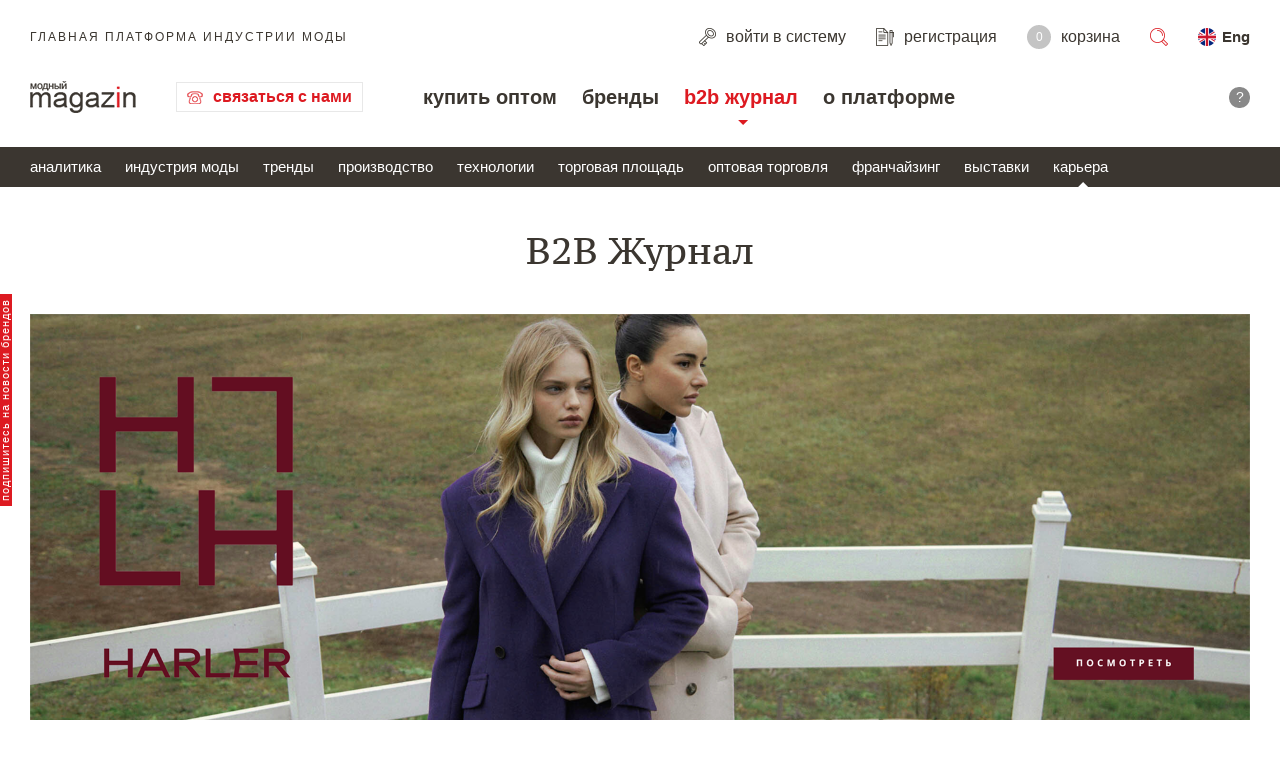

--- FILE ---
content_type: text/html; charset=UTF-8
request_url: https://e-mm.ru/magazine/view/chanel_vozglavit_virzhini_viar_4867/
body_size: 13067
content:
<!DOCTYPE html>
<html lang="ru" class="viewport_type_2 not_auth">
<head>
<meta http-equiv="content-type" content="text/html; charset=utf-8"/>
<title>Chanel возглавит Виржини Виар</title>

<meta name="keywords" content="Chanel, Karl Lagerfeld, Virginie Viard">
<meta name="description" content="Как сообщил сегодня Дом моды Chanel на своей странице в Instagram, после ухода великого Карла Лагерфельда креативным директором станет его помощница Виржини Виар">
<meta property="og:description" content="Как сообщил сегодня Дом моды Chanel на своей странице в Instagram, после ухода великого Карла Лагерфельда креативным директором станет его помощница Виржини Виар.">
<meta property="og:title" content="Chanel возглавит Виржини Виар">
<meta property="og:image" content="https://e-mm.ru/files/holder/3b/04/3b04e7b4cc22f17e6b9a926e96bbc7a0.jpg">

<meta property="og:type" content="website"/>

<script language="javascript" type="text/javascript">
    
    window.preloader = new function() {
        var p    = this;
        p.events = [];
        p.sel    = function(s) {
            return {
                ready: function(e) {
                    p.events.push(e);
                }
            };
        };
        p.ready  = function() {
            for (var i in p.events) {
                $(document).ready(p.events[i]);
            }
        };
    };
    var $ = window.preloader.sel;
    var jQuery = window.preloader.sel;

</script>

<link rel="icon" href="/favicon.ico" type="image/x-icon" />
<link rel="shortcut icon" href="/favicon.ico" type="image/x-icon" />

<meta name="viewport" content="width=device-width, initial-scale=1, maximum-scale=1, minimum-scale=1, user-scalable=no" />
<meta property="fb:admins" content="100005692866732" />

<link rel="canonical" href="https://e-mm.ru/magazine/view/chanel_vozglavit_virzhini_viar_4867/" />

<link rel="alternate" hreflang="en" href="https://en.e-mm.ru/magazine/view/chanel_vozglavit_virzhini_viar_4867/" />


<script>
    (function(w, d, s, l, i){w[l]=w[l]||[];w[l].push({'gtm.start':new Date().getTime(),event:'gtm.js'});var f=d.getElementsByTagName(s)[0],j=d.createElement(s),dl=l!='dataLayer'?'&l='+l:'';j.async=true;j.src='https://www.googletagmanager.com/gtm.js?id='+i+dl;f.parentNode.insertBefore(j,f);})(window, document, 'script', 'dataLayer', 'GTM-WRCGR65');
</script>


<link rel="stylesheet" href="https://e-mm.ru/templates/dist/css/main.css?v=54" type="text/css" media="screen" />

<script type="text/javascript">
    window._rc = [];
    var yMR = new function(){var t=this;t.l=[];t.s=!1;t.exec=function(f){if(t.s){f()}else{t.l.push(f)}};t.ready=function(){t.s=!0;for(var i in t.l){t.l[i]()}}}
</script>

<script defer src="https://af.click.ru/af.js?id=13869"></script>

</head>
<body>
        <noscript>
        <iframe src="https://www.googletagmanager.com/ns.html?id=GTM-WRCGR65" height="0" width="0" style="display:none;visibility:hidden"></iframe>
    </noscript>
    
    <div id="all">

        
<a href="/subscribe/" id="form_button_subscribe"><span class="text">подпишитесь на новости брендов</span><span class="icon">&nbsp;</span></a>



<header class="box_bluring">
    <div id="header_spacer">
        <div id="header_wrapper" class="fixed_1">
            <div id="header">
                <div id="header_desktop">
                    <div id="header_1">
                                                <div id="header_site_title">Главная платформа индустрии моды</div>
                                            </div>
                    <div id="header_2">
                                                <div class="header_icons_wrapper">
                            <a href="javascript://"
                               onclick="return api.iface.user.show_auth_form();" class="header_icon"
                               id="header_icon_auth">
                                <span class="icon">&nbsp;</span>
                                <span class="title">войти<span> в систему</span></span>
                            </a>
                            <a href="javascript://" onclick="return api.iface.user.show_reg_form();"
                               class="header_icon" id="header_icon_reg">
                                <span class="icon">&nbsp;</span>
                                <span class="title">регистрация</span>
                            </a>
                            <a href="/b2b/basket/" class="header_icon" id="b2b_basket_header">
                                <span class="counter">0</span>
                                <span class="title">корзина</span>
                                <span class="title_icon" title="Корзина">&nbsp;</span>
                            </a>
                        </div>
                                            </div>
                    <div id="header_3">
                        <div class="header_icons_wrapper">
                            <a href="javascript://" class="header_icon" id="header_icon_search"><span class="icon">&nbsp;</span></a>
                            <div class="header_icon" id="header_lang_icon">
                                                                                                                                                                                <a href="//en.e-mm.ru/magazine/view/chanel_vozglavit_virzhini_viar_4867/" class="lang_icon_def en no_ajax change_lang_en" title="English">Eng</a>
                                                                                                </div>
                        </div>
                    </div>
                    <div id="header_search">
                        <form action="/" id="header_search_form" method="get">
                            <div id="header_search_items">
                                <div id="header_search_items_1"><input type="text" name="query" class="ui_input_text" autocomplete="off" placeholder="Введите текст...">
                                </div>
                                <div id="header_search_items_2"><a href="javascript://" onclick="$(this).closest('form').submit(); return false;" class="button_1">поиск</a></div>
                                <div id="header_search_items_3"><a href="javascript://" class="close">&nbsp;</a>
                                </div>
                            </div>
                            <input type="submit" class="hidden_submit">
                        </form>
                    </div>
                    <div id="header_break"></div>
                    <div id="header_4">
                        <div id="header_logo"><a href="/" title="Модный magazin">&nbsp;</a></div>
                    </div>
                    <div id="header_5">
                        <div id="header_call">
                            <a href="javascript://" id="header_call_button" onclick="$(this).parent().addClass('opened');">связаться с нами</a>
                            <div id="header_call_box">
                                <div id="header_call_box_c">
                                    <a href="javascript://" id="header_call_box_close"
                                       onclick="$(this).closest('#header_call').removeClass('opened');"
                                       title="Закрыть">&nbsp;</a>
                                    <div id="header_call_box_1">Звоните по всем вопросам</div>
                                    <div id="header_call_box_2">
                                        <div><a href="tel:88006004021" class="no_ajax">8-800-600-40-21</a></div>
                                    </div>
                                    <div id="header_call_box_5"></div>
                                    <div id="header_call_box_6"><a href="mailto:Info@e-mm.ru" class="no_ajax" target="_blank">Написать в «Модный magazin»</a>
                                    </div>
                                    <div id="header_call_box_6"><a href="mailto:Kolobova@e-mm.ru" class="no_ajax" target="_blank">По вопросам размещения на сайте пишите на Kolobova@e-mm.ru</a>
                                    </div>
                                </div>
                            </div>
                        </div>
                    </div>
                    <div id="header_menu_break"></div>
                    <div id="header_6">
                        <div id="header_menu">
                            <a href="/b2b/" class="menu_link" id="header_menu_item_2">купить оптом</a>
                            <a href="/brands/" class="menu_link" id="header_menu_item_5">бренды</a>
                            <a href="/magazine/" class="menu_link sel" id="header_menu_item_3">b2b журнал</a>
                            <a href="/platform/" class="menu_link" id="header_menu_item_1">о платформе</a>
                        </div>
                    </div>
                    <div id="header_7">
                        <a href="/platform/manual/"><span class="text">как работать в системе</span><span class="icon">?</span></a>
                    </div>
                </div>
                <div id="header_mobile">
                    <div id="header_mobile_top_wrapper">
                        <div id="header_mobile_top">
                            <div id="header_mobile_top_left">
                                <div id="header_mobile_top_menu"><a href="javascript://">&nbsp;</a>
                                </div>
                                <div id="header_mobile_top_phone"><a href="javascript://" onclick="$('#header_mobile').removeClass('show_search').toggleClass('show_phone');">&nbsp;</a>
                                </div>
                                <div id="header_mobile_top_logo"><a href="/" title="Модный magazin">&nbsp;</a>
                                </div>
                            </div>
                            <div id="header_mobile_top_right">
                                <div id="header_mobile_top_search"><a href="javascript://">&nbsp;</a></div>
                                <div id="header_mobile_top_lang_icon">
                                                                                                                                                                                                    <a href="//en.e-mm.ru/magazine/view/chanel_vozglavit_virzhini_viar_4867/" class="lang_icon_simple en no_ajax change_lang_en">&nbsp;</a>
                                                                                                            </div>
                            </div>
                        </div>
                        <div id="header_mobile_menu_wrapper">
                            <div id="header_mobile_menu_top">
                                <div id="header_mobile_menu_top_close"><a href="javascript://">&nbsp;</a></div>
                            </div>
                            <div id="header_mobile_menu_c">
                                <div id="header_mobile_menu_1">
                                    <div id="header_mobile_menu_1_1">
                                                                                    <a href="javascript://" onclick="return api.iface.user.show_reg_form();"
                                               id="mobile_header_reg">регистрация</a>
                                                                            </div>
                                    <div id="header_mobile_menu_1_2">
                                                                                    <a href="javascript://"
                                               onclick="return api.iface.user.show_auth_form();"
                                               id="mobile_header_auth">войти</a>
                                                                            </div>
                                </div>
                                <div id="header_mobile_menu_2">
                                    <a href="/b2b/basket/" class="header_icon" id="mobile_b2b_basket_header">
                                        <span class="counter">0</span>
                                        <span class="title">корзина</span>
                                    </a>
                                </div>
                                                                <div id="header_mobile_menu_6">
                                    <a href="/b2b/" class="menu_link" id="mobile_header_menu_item_2"><span class="text">купить оптом</span><span class="icon">&nbsp;</span></a>
                                    <a href="/brands/" class="menu_link" id="mobile_header_menu_item_5"><span class="text">бренды</span><span class="icon">&nbsp;</span></a>
                                    <a href="/magazine/" class="menu_link sel" id="mobile_header_menu_item_3"><span class="text">b2b журнал</span><span class="icon">&nbsp;</span></a>
                                    <a href="/platform/" class="menu_link" id="mobile_header_menu_item_1"><span class="text">о платформе</span><span class="icon">&nbsp;</span></a>
                                    <a href="/platform/manual/" class="menu_link" id="mobile_header_menu_item_6"><span class="text">как работать в системе</span><span class="icon">&nbsp;</span></a>
                                                                    </div>
                            </div>
                        </div>
                    </div>
                    <div id="header_mobile_phone_wrapper">
                        <div id="header_mobile_phone_box_1">Звоните по всем вопросам</div>
                        <div id="header_mobile_phone_box_2">
                            <div><a href="tel:88006004021" class="no_ajax">8-800-600-40-21</a></div>
                        </div>
                        <div id="header_mobile_phone_box_5"></div>
                        <div id="header_mobile_phone_box_6"><a href="mailto:Info@e-mm.ru" class="no_ajax" target="_blank">Написать в «Модный magazin»</a>
                        </div>
                        <div id="header_mobile_phone_box_6"><a href="mailto:Kolobova@e-mm.ru" class="no_ajax" target="_blank">По вопросам размещения на сайте пишите на Kolobova@e-mm.ru</a>
                        </div>
                    </div>
                    <div id="header_mobile_search_wrapper">
                        <form action="/" id="header_mobile_search_form" method="get">
                            <div id="header_mobile_search_items">
                                <div id="header_mobile_search_items_1"><input type="text" name="query" class="ui_input_text" autocomplete="off" placeholder="Введите текст...">
                                </div>
                                <div id="header_mobile_search_items_2"><a href="javascript://" onclick="$(this).closest('form').submit(); return false;" class="button_1">поиск</a>
                                </div>
                            </div>
                            <input type="submit" class="hidden_submit">
                        </form>
                    </div>
                </div>
            </div>
        </div>
    </div>

    <div id="header_sub_menu" class="show">
        <div id="header_sub_menu_desktop">
                                            <div class="line">
                    <div class="line_c">
                                                    <a href="/magazine/analytics/" id="header_sub_menu_professional_i1">аналитика</a>
                                                    <a href="/magazine/fashion_industry/" id="header_sub_menu_professional_i9">индустрия моды</a>
                                                    <a href="/magazine/trends/" id="header_sub_menu_professional_i17">тренды</a>
                                                    <a href="/magazine/production/" id="header_sub_menu_professional_i8">производство</a>
                                                    <a href="/magazine/technologies/" id="header_sub_menu_professional_i7">технологии</a>
                                                    <a href="/magazine/trade_area/" id="header_sub_menu_professional_i6">торговая площадь</a>
                                                    <a href="/magazine/commerce/" id="header_sub_menu_professional_i5">оптовая торговля</a>
                                                    <a href="/magazine/franchising/" id="header_sub_menu_professional_i4">франчайзинг</a>
                                                    <a href="/magazine/exhibitions/" id="header_sub_menu_professional_i3">выставки</a>
                                                    <a href="/magazine/career/" class="sel" id="header_sub_menu_professional_i2">карьера</a>
                                            </div>
                </div>
                    </div>
        <div id="header_sub_menu_mobile">
            <div id="header_sub_menu_mobile_top">
                <div id="header_sub_menu_mobile_top_title"><a href="/professional/">b2b журнал</a>                    / <a href="javascript://" onclick="$('#header_mobile').removeClass('show_menu'); $('#header_sub_menu_mobile').toggleClass('show_menu');">карьера</a>                </div>
                <div id="header_sub_menu_mobile_top_menu"><a href="javascript://" onclick="$('#header_mobile').removeClass('show_menu'); $('#header_sub_menu_mobile').toggleClass('show_menu');">&nbsp;</a>
                </div>
            </div>
            <div id="header_sub_menu_mobile_items">
                                                            <a href="/magazine/analytics/" id="header_mobile_sub_menu_professional_i1">аналитика</a>
                                            <a href="/magazine/fashion_industry/" id="header_mobile_sub_menu_professional_i9">индустрия моды</a>
                                            <a href="/magazine/trends/" id="header_mobile_sub_menu_professional_i17">тренды</a>
                                            <a href="/magazine/production/" id="header_mobile_sub_menu_professional_i8">производство</a>
                                            <a href="/magazine/technologies/" id="header_mobile_sub_menu_professional_i7">технологии</a>
                                            <a href="/magazine/trade_area/" id="header_mobile_sub_menu_professional_i6">торговая площадь</a>
                                            <a href="/magazine/commerce/" id="header_mobile_sub_menu_professional_i5">оптовая торговля</a>
                                            <a href="/magazine/franchising/" id="header_mobile_sub_menu_professional_i4">франчайзинг</a>
                                            <a href="/magazine/exhibitions/" id="header_mobile_sub_menu_professional_i3">выставки</a>
                                            <a href="/magazine/career/" class="sel" id="header_mobile_sub_menu_professional_i2">карьера</a>
                                                </div>
        </div>
    </div>

    <div id="header_b2b_catalog_menu">
        <div class="holder">
            <div>
                                                            <a href="/catalog/odezhda/" id="header_b2b_catalog_menu_1">Одежда</a>
                                                                                <a href="/catalog/verhnyaya-odezhda/" id="header_b2b_catalog_menu_2">Верхняя одежда</a>
                                                                                <a href="/catalog/obuv/" id="header_b2b_catalog_menu_3">Обувь</a>
                                                                                <a href="/catalog/bele/" id="header_b2b_catalog_menu_4">Белье</a>
                                                                                <a href="/catalog/aksessuary/" id="header_b2b_catalog_menu_5">Аксессуары</a>
                                                                                <a href="/catalog/ukrasheniya/" id="header_b2b_catalog_menu_6">Украшения</a>
                                                                                                                    <a href="/catalog/materialy/" id="header_b2b_catalog_menu_8">Материалы</a>
                                                </div>
        </div>
    </div>

    
    <div id="header_ways_wrapper">
        <div id="header_ways">
                    </div>
    </div>
</header>
        <div id="content" class="box_bluring"><div class="page_block_wrapper">
    <div id="articles_all_wrapper">

        <div id="articles_all_title">B2B Журнал</div>

        <div class="nofs_std_block"><div class="nofs_container margin_top_40_20"">
                <div class="nofs_standart_item" data-id="199">
            <a href="/advert/click/199/28143117d485aa7890714308fcf964ad/" class="no_ajax nofs_standart_simple_item" target="_blank" rel="nofollow"><img src="https://e-mm.ru/files/holder/f7/8f/f78f4d7fd1318aae9bef8a2bb05ab66c.png" srcset="https://e-mm.ru/files/holder/dc/0a/dc0a02064811b7e5bebcaf4096140d2b.png 2x" style="width:1920px" loading="lazy"/></a>
        </div>
    </div></div>

        <div class="page_block_wrapper_pad">

            <div id="articles_view_3_wrapper">
                <div id="articles_view_3">
                    <div class="ways">
    <a href="/">главная</a> <span class="d">|</span>
                        <a href="/magazine/">
                <h1>B2B Журнал</h1>
            </a>
            <span class="d">|</span>                    <a href="/magazine/career/">
                <h2>Карьера</h2>
            </a>
                                        </div>                </div>
            </div>

            <div id="articles_view_4_wrapper">
                <div id="articles_view_4">
                    <div class="article_view_block">
                        <div class="article_view_block_info">
                            <span>20.02.2019</span>
                            <span class="d">|</span>
                            <a href="javascript://">Юлия Ригби</a>
                        </div>
                        <div class="article_view_block_title"><h1>Chanel возглавит Виржини Виар</h1></div>
                        <div class="article_view_block_text standart_text">
                            <p>Как сообщил сегодня&nbsp;<span style="font-weight:bold;">Дом моды</span>&nbsp;<span style="font-weight:bold;">Chanel&nbsp;</span>на своей странице в<span style="font-weight:bold;">&nbsp;Instagram</span>, после ухода великого<span style="font-weight:bold;">&nbsp;Карла Лагерфельда</span>&nbsp;креативным директором станет его помощница и правая рука госпожа Виар.&nbsp;</p>

<blockquote>
<p>&laquo;Мы выбрали дизайнера, который будет следовать уникальному<span style="font-weight:bold;">&nbsp;</span>36-летнему опыту Карла Лагерфельда с нашим Домом моды. Виржини Виар станет креативным директором Chanel&raquo;.</p>

<p style="text-align: right;"><span style="font-weight:bold;">Дом Chanel</span></p>
</blockquote>

<p>Инсайдеры моды долго размышляли о возможной замене<span style="font-weight:bold;">&nbsp;Лагерфельда</span>, подбрасывая прессе такие имена, как&nbsp;<span style="font-weight:bold;">Марк Джейкобс</span>,<span style="font-weight:bold;">&nbsp;Хайдер Акерманн</span>&nbsp;и один из самых любимых дизайнеров&nbsp;<span style="font-weight:bold;">Лагерфельда</span>&nbsp;&ndash;&nbsp;<span style="font-weight:bold;">Эди Слиман</span>. Так, в начале<span style="font-weight:bold;">&nbsp;</span>августа&nbsp;<span style="font-weight:bold;">Лагерфельд</span>&nbsp;выпустил книгу, в которой объяснял, что его главной мотивацией для похудения было желание носить узкие костюмы<span style="font-weight:bold;">&nbsp;Dior Homme</span>&nbsp;работы<span style="font-weight:bold;">&nbsp;Слимана</span>. Но выбор Дома пал на ту, что больше всех знала Карла и работала с ним рука об руку.</p>

<p>&nbsp;</p>

<p><img alt="Карл Лагерфельд и Виржини Виар" src="/files/holder/37/e1/37e16dadd0a0fc7cb88c63246819d77c.jpg" style="width: 940px; height: 449px;" title="Карл Лагерфельд и Виржини Виар" /></p>

<p>&nbsp;</p>

<p>Большую часть своего времени в<span style="font-weight:bold;">&nbsp;Chanel Лагерфельд</span>&nbsp;трудился вместе с<span style="font-weight:bold;">&nbsp;Виар&nbsp;</span>над созданием нескольких ежегодных коллекций. Она появлялась рядом с маэстро&nbsp;на многих недавних шоу, в том числе вышла одна на показе коллекции haute couture &laquo;весна 2019&raquo;, который Лагерфельд не смог посетить из-за болезни. Сейчас кажется, что культовый бренд находится в хороших руках. Посмотрим, что покажет время и подиум.</p>

<p>&nbsp;</p>

<p><span style="color: rgb(128, 128, 128);"><span style="font-size: 12px;">Фото: из открытых источников</span></span></p>                            <div class="clearboth"></div>                        </div>
                        <div class="article_view_block_likes">
                            <div class="item_likes_wrapper">
    <div class="left_line"></div>
    <div class="right_line"></div>
    <div class="item_likes_container item_likes_container_voted"
         data-oid="4867">
        <a href="javascript://" title="Мне нравится" class="item_like_ajax" data-type="up"><img
                    src="/templates/images/interface/like_button.png"></a>
        <div class="item_likes_count">1</div>
    </div>
</div>
                        </div>
                        <div class="article_view_block_soc_likes">
                            
<div id="social_sharing" data-services="vkontakte,facebook,odnoklassniki,twitter" data-counter=""></div>
<script type="text/javascript">
 
	$(document).ready(function()
	{
		Ya.share2('social_sharing', {
			content: {"url":"https:\/\/e-mm.ru\/magazine\/view\/chanel_vozglavit_virzhini_viar_4867\/","title":"Chanel \u0432\u043e\u0437\u0433\u043b\u0430\u0432\u0438\u0442 \u0412\u0438\u0440\u0436\u0438\u043d\u0438 \u0412\u0438\u0430\u0440","image":"https:\/\/e-mm.ru\/files\/holder\/3b\/04\/3b04e7b4cc22f17e6b9a926e96bbc7a0.jpg","description":"\u041a\u0430\u043a \u0441\u043e\u043e\u0431\u0449\u0438\u043b \u0441\u0435\u0433\u043e\u0434\u043d\u044f \u0414\u043e\u043c \u043c\u043e\u0434\u044b Chanel \u043d\u0430 \u0441\u0432\u043e\u0435\u0439 \u0441\u0442\u0440\u0430\u043d\u0438\u0446\u0435 \u0432 Instagram, \u043f\u043e\u0441\u043b\u0435 \u0443\u0445\u043e\u0434\u0430 \u0432\u0435\u043b\u0438\u043a\u043e\u0433\u043e \u041a\u0430\u0440\u043b\u0430 \u041b\u0430\u0433\u0435\u0440\u0444\u0435\u043b\u044c\u0434\u0430 \u043a\u0440\u0435\u0430\u0442\u0438\u0432\u043d\u044b\u043c \u0434\u0438\u0440\u0435\u043a\u0442\u043e\u0440\u043e\u043c \u0441\u0442\u0430\u043d\u0435\u0442 \u0435\u0433\u043e \u043f\u043e\u043c\u043e\u0449\u043d\u0438\u0446\u0430 \u0412\u0438\u0440\u0436\u0438\u043d\u0438 \u0412\u0438\u0430\u0440."}
		});
	});
</script>

                        </div>
                    </div>
                </div>
            </div>

            <div id="articles_view_5_wrapper">
                <div id="articles_view_5">
                    <div id="articles_view_5_1">
                        <div class="title_2">читайте также</div>
                    </div>
                    <div id="articles_view_5_2">
                            <div class="articles_list_3_wrapper">
                    <div>
                                <div class="articles_item_4">
                    <div class="img">
                                                <a href="/magazine/view/hajder_akermann_stal_novym_kreativnym_direktorom_tom_ford_7065/"><img src="https://e-mm.ru/files/holder/23/4f/234f14a1f95ac51b1c0b29f6e3be9cc8.jpeg"></a>
                    </div>
                    <div class="text">
                        <div class="title"><a href="/magazine/view/hajder_akermann_stal_novym_kreativnym_direktorom_tom_ford_7065/">Хайдер Акерманн стал новым креативным директором Tom Ford</a>
                        </div>
                        <div class="info" style="padding-top:5px;">
                            <span>06.09.2024</span>
                            <span class="d">|</span>
                            <a href="javascript://">Юлия Алтынбаева</a>
                        </div>
                    </div>
                </div>
            </div>
                    <div>
                                <div class="articles_item_4">
                    <div class="img">
                                                <a href="/magazine/view/dzhon_galyano_pokidaet_maison_margiela_chto_zhdet_modnogo_geniya_dalshe_6997/"><img src="https://e-mm.ru/files/holder/5d/ef/5def8ac2343a0abc4aabf5dfb68696f0.jpeg"></a>
                    </div>
                    <div class="text">
                        <div class="title"><a href="/magazine/view/dzhon_galyano_pokidaet_maison_margiela_chto_zhdet_modnogo_geniya_dalshe_6997/">Джон Гальяно покидает Maison Margiela: что ждет модного гения дальше?</a>
                        </div>
                        <div class="info" style="padding-top:5px;">
                            <span>23.07.2024</span>
                            <span class="d">|</span>
                            <a href="javascript://">Милена Мисоченко</a>
                        </div>
                    </div>
                </div>
            </div>
                    <div>
                                <div class="articles_item_4">
                    <div class="img">
                                                <a href="/magazine/view/i_am_studio_leto_v_cvete_uverennosti_6890/"><img src="https://e-mm.ru/files/holder/95/04/9504bc6db9b64f1ec4ad5dcdecb59043.jpeg"></a>
                    </div>
                    <div class="text">
                        <div class="title"><a href="/magazine/view/i_am_studio_leto_v_cvete_uverennosti_6890/">I AM STUDIO: лето в цвете уверенности</a>
                        </div>
                        <div class="info" style="padding-top:5px;">
                            <span>11.06.2024</span>
                            <span class="d">|</span>
                            <a href="javascript://">Милена Мисоченко</a>
                        </div>
                    </div>
                </div>
            </div>
                    <div>
                                <div class="articles_item_4">
                    <div class="img">
                                                <a href="/magazine/view/hajder_akermann_stal_novym_kreativnym_direktorom_canada_goose_6820/"><img src="https://e-mm.ru/files/holder/92/7c/927c96b71a53f360bfb3a11fad4d1cb5.jpeg"></a>
                    </div>
                    <div class="text">
                        <div class="title"><a href="/magazine/view/hajder_akermann_stal_novym_kreativnym_direktorom_canada_goose_6820/">Хайдер Акерманн стал новым креативным директором Canada Goose</a>
                        </div>
                        <div class="info" style="padding-top:5px;">
                            <span>15.05.2024</span>
                            <span class="d">|</span>
                            <a href="javascript://">Амина Айзятова</a>
                        </div>
                    </div>
                </div>
            </div>
                    <div>
                                <div class="articles_item_4">
                    <div class="img">
                                                <a href="/magazine/view/istoriya_uspeha_12_storeez_ot_jeksperimentalnogo_startapa_k_biznesu_s_mnogomilliardnym_oborotom_6748/"><img src="https://e-mm.ru/files/holder/84/c6/84c632c05ec140ddb1aa3faa65ff5877.jpeg"></a>
                    </div>
                    <div class="text">
                        <div class="title"><a href="/magazine/view/istoriya_uspeha_12_storeez_ot_jeksperimentalnogo_startapa_k_biznesu_s_mnogomilliardnym_oborotom_6748/">История успеха 12 Storeez: от экспериментального стартапа к бизнесу с  многомиллиардным оборотом</a>
                        </div>
                        <div class="info" style="padding-top:5px;">
                            <span>22.04.2024</span>
                            <span class="d">|</span>
                            <a href="javascript://">Амина Айзятова</a>
                        </div>
                    </div>
                </div>
            </div>
                    <div>
                                <div class="articles_item_4">
                    <div class="img">
                                                <a href="/magazine/view/shejn_oliver_obyavlen_novym_priglashennym_dizajnerom_jean_paul_gaultier_6747/"><img src="https://e-mm.ru/files/holder/1a/90/1a90621c1a0b6bf420bd2fdee0144715.jpeg"></a>
                    </div>
                    <div class="text">
                        <div class="title"><a href="/magazine/view/shejn_oliver_obyavlen_novym_priglashennym_dizajnerom_jean_paul_gaultier_6747/">Шейн Оливер объявлен новым приглашенным  дизайнером Jean Paul Gaultier</a>
                        </div>
                        <div class="info" style="padding-top:5px;">
                            <span>19.04.2024</span>
                            <span class="d">|</span>
                            <a href="javascript://">Амина Айзятова</a>
                        </div>
                    </div>
                </div>
            </div>
                    <div>
                                <div class="articles_item_4">
                    <div class="img">
                                                <a href="/magazine/view/12_storeez_podvel_itogi_10letnej_raboty_novoj_reklamnoj_kompaniej_6716/"><img src="https://e-mm.ru/files/holder/f1/93/f19340c2d96525cca888be5eb1fe1245.jpeg"></a>
                    </div>
                    <div class="text">
                        <div class="title"><a href="/magazine/view/12_storeez_podvel_itogi_10letnej_raboty_novoj_reklamnoj_kompaniej_6716/">12 Storeez подвел итоги 10-летней работы новой рекламной компанией</a>
                        </div>
                        <div class="info" style="padding-top:5px;">
                            <span>10.04.2024</span>
                            <span class="d">|</span>
                            <a href="javascript://">Амина Айзятова</a>
                        </div>
                    </div>
                </div>
            </div>
                    <div>
                                <div class="articles_item_4">
                    <div class="img">
                                                <a href="/magazine/view/mjeri_katranzu_pervyj_kreativnyj_direktor_bulgari_6710/"><img src="https://e-mm.ru/files/holder/57/20/5720fbb9249f7f07a667db23f16dfa1f.jpg"></a>
                    </div>
                    <div class="text">
                        <div class="title"><a href="/magazine/view/mjeri_katranzu_pervyj_kreativnyj_direktor_bulgari_6710/">Мэри Катранзу — первый креативный директор Bulgari</a>
                        </div>
                        <div class="info" style="padding-top:5px;">
                            <span>07.04.2024</span>
                            <span class="d">|</span>
                            <a href="javascript://">Амина Айзятова</a>
                        </div>
                    </div>
                </div>
            </div>
                    <div>
                                <div class="articles_item_4">
                    <div class="img">
                                                <a href="/magazine/view/valentino_v_poiskah_novogo_modnogo_majestro_6684/"><img src="https://e-mm.ru/files/holder/71/cb/71cbdac61cbb123b3bdcd0924d0a1545.jpeg"></a>
                    </div>
                    <div class="text">
                        <div class="title"><a href="/magazine/view/valentino_v_poiskah_novogo_modnogo_majestro_6684/">Valentino в поисках нового модного маэстро</a>
                        </div>
                        <div class="info" style="padding-top:5px;">
                            <span>27.03.2024</span>
                            <span class="d">|</span>
                            <a href="javascript://">Амина Айзятова</a>
                        </div>
                    </div>
                </div>
            </div>
                    <div>
                                <div class="articles_item_4">
                    <div class="img">
                                                <a href="/magazine/view/luchshie_primorskie_dizajnery_budut_predstavleny_v_krupnoj_federalnoj_ritejl_seti_v_ramkah_proekta_s_regionalnym_pravitelstvom_6600/"><img src="https://e-mm.ru/files/holder/71/27/7127d48d3336890b60232d3e369f27ad.jpeg"></a>
                    </div>
                    <div class="text">
                        <div class="title"><a href="/magazine/view/luchshie_primorskie_dizajnery_budut_predstavleny_v_krupnoj_federalnoj_ritejl_seti_v_ramkah_proekta_s_regionalnym_pravitelstvom_6600/">Лучшие приморские дизайнеры будут представлены в крупной федеральной ритейл сети в рамках проекта с региональным правительством</a>
                        </div>
                        <div class="info" style="padding-top:5px;">
                            <span>03.11.2023</span>
                            <span class="d">|</span>
                            <a href="javascript://">Roman Popov</a>
                        </div>
                    </div>
                </div>
            </div>
            </div>
                    </div>
                </div>
            </div>

        </div>
    </div>
</div>
</div>
<div id="footer_spacer"></div>
<div id="footer" class="box_bluring">
    <div id="footer_upper_wrapper">
        <a href="javascript://" onclick="return api.funcs.body_set_scroll(0, 500);">
            <span class="icon">&nbsp;</span>
            <span class="text">наверх</span>
        </a>
    </div>
    <div id="footer_top_wrapper">
        <div id="footer_top_w">
            <div id="footer_top">
                <div class="column">
                    <div class="title"><a href="/b2b/">купить оптом</a></div>
                    <div class="subs">
                        <a href="/catalog/">каталог товаров</a><br>
                        <a href="/brands/">витрины брендов</a><br>
                        <a href="/services/">услуги</a>
                    </div>
                </div>
                <div class="column">
                    <div class="title"><a href="/magazine/">профессионалам</a></div>
                    <div class="subs">
                        <a href="/magazine/analytics/">аналитика</a><br>
                        <a href="/magazine/fashion_industry/">индустрия моды</a><br>
                        <a href="/magazine/trends/">тренды</a><br>
                        <a href="/magazine/production/">производство</a><br>
                        <a href="/magazine/technologies/">технологии</a><br>
                        <a href="/magazine/trade_area/">торговая площадь</a><br>
                        <a href="/magazine/commerce/">оптовая торговля</a><br>
                        <a href="/magazine/franchising/">франчайзинг</a><br>
                        <a href="/magazine/exhibitions/">выставки</a><br>
                        <a href="/magazine/career/">карьера</a>
                    </div>
                </div>
                <div class="column last">
                    <div class="title"><a href="/platform/">платформа</a></div>
                    <div class="subs">
                        <a href="/platform/site/">сайт</a><br>
                        <a href="/platform/club/">клуб</a><br>
                        <a href="/platform/special_projects/">специальные проекты</a><br>
                        <a href="/platform/manual/">как работать в системе</a><br>
                        <a href="/contacts/">контакты</a>
                    </div>
                </div>

                            </div>
        </div>
    </div>
    <div id="footer_bottom_wrapper">
        <div id="footer_bottom">
            <div id="footer_bottom_1">
                <div id="footer_bottom_1_w">
                    <div id="footer_bottom_1_1"><a href="/" title="Модный magazin">&nbsp;</a></div>
                    <div id="footer_bottom_1_2">Звоните по всем вопросам</div>
                    <div id="footer_bottom_1_3">
                        <div><a href="tel:88006004021" class="no_ajax">8-800-600-40-21</a></div>
                    </div>
                </div>
                <div id="footer_bottom_2_w">
                     
                                             
                                                    <a href="//en.e-mm.ru/magazine/view/chanel_vozglavit_virzhini_viar_4867/" class="lang_icon_def en no_ajax change_lang_en">Eng</a>
                                                            </div>
            </div>
            <div id="footer_bottom_3">
                <div class="social-caption-links">тут кипит жизнь, присоединяйтесь:</div>
                <div id="footer_bottom_3_1">
                    <a href="https://vk.com/emm_ru" target="_blank" rel="nofollow" class="no_ajax footer-vk">&nbsp;</a>
                    <a href="https://instagram.com/e_mm.ru?utm_medium=copy_link" target="_blank" rel="nofollow" class="no_ajax in">&nbsp;</a>
                    <a href="https://www.facebook.com/ModniyMagazin/" target="_blank" rel="nofollow" class="no_ajax fb">&nbsp;</a>
                    <a href="https://t.me/emmclub" target="_blank" rel="nofollow" class="no_ajax footer-telegram">&nbsp;</a>
                    <a href="https://pin.it/5lwLbWg" target="_blank" rel="nofollow" class="no_ajax footer-pin">&nbsp;</a>
                    <a href="https://vm.tiktok.com/ZSeSXGyd8/" target="_blank" rel="nofollow" class="no_ajax footer-tiktok">&nbsp;</a>
                    <a href="https://youtube.com/channel/UCt-LtuMvi9OJGJBe544imTg" target="_blank" rel="nofollow" class="no_ajax footer-youtube">&nbsp;</a>
                </div>
                <div id="footer_bottom_3_4">Email: <a href="mailto:info@e-mm.ru" class="no_ajax" target="_blank">info@e-mm.ru</a></div>
                <div id="footer_bottom_addresses">
                    <div class="title">Адреса:</div>
                    <div class="app">
                        <p>Россия, г. Москва, 105066, Токмаков переулок, дом № 16, строение 2, телефон: +7-903-140-03-57</p>
                        <p>Россия, г. Санкт-Петербург, 191186, Офисный центр "Казанский", Казанская ул, 7, телефон: 8-800-600-40-21</p>
                        <p>Россия, г. Краснодар, 105066, Офисный центр "Кутузовский", Северная ул., 490, телефон: 8-800-600-40-21</p>
                        <p>Россия, г. Нижний Новгород, 603105, Офисный центр "London", Ошарская, 77А, телефон: 8-800-600-40-21</p>
                        <p>Россия, г. Новосибирск, 630099, Офисный центр "10 столиц", Ядринцевская, 68/1, телефон: 8-800-600-40-21</p>
                    </div>
                </div>
                <script type="text/javascript">
                    window._rc.push([
                        '#footer_bottom_addresses > .app',
                        'AddressesFooterEntity',
                        {},
                        true
                    ]);
                </script>
                <script type="application/ld+json">
                {
                    "@context": "https://schema.org/",
                    "@type": "Organization",
                    "logo":"https://e-mm.ru/files/logo.jpg",
                    "address": [
                        {
                            "@type": "PostalAddress",
                            "addressCountry":"Россия",
                            "addressLocality":"Москва",
                            "postalCode":"105066",
                            "streetAddress":"Токмаков переулок, дом № 16, строение 2"
                        },
                        {
                            "@type": "PostalAddress",
                            "addressCountry":"Россия",
                            "addressLocality":"Санкт-Петербург",
                            "postalCode":"191186",
                            "streetAddress":"Казанская ул., 7"
                        },
                        {
                            "@type": "PostalAddress",
                            "addressCountry":"Россия",
                            "addressLocality":"Краснодар",
                            "postalCode":"105066",
                            "streetAddress":"Северная ул., 490"
                        },
                        {
                            "@type": "PostalAddress",
                            "addressCountry":"Россия",
                            "addressLocality":"Нижний Новгород",
                            "postalCode":"603105",
                            "streetAddress":"Ошарская ул., 77А"
                        },
                        {
                            "@type": "PostalAddress",
                            "addressCountry":"Россия",
                            "addressLocality":"Новосибирск",
                            "postalCode":"630099",
                            "streetAddress":"Ядринцевская ул., 68/1"
                        }
                    ],
                    "telephone":"8 (800) 600-40-21",
                    "email":"info@e-mm.ru",
                    "name":"«Модный Magazin»",
                    "url":"https://e-mm.ru/"
                }
                </script>
            </div>
            <div id="footer_bottom_4">
                <div id="footer_bottom_4_2">&copy; «Модный Magazin» 2016-2026.</div>
                <div id="footer_bottom_4_1">
                    Копирование текстов и воспроизведение <br> фотоматериалов - только с разрешения <br> редакции журнала "Модный magazin". <br>                    <br>
                    * Мнение авторов текстов может <br> не совпадать с точкой зрения <br> редакции.                </div>
            </div>
            <div id="footer_bottom_5">
                                                                                                <a href="//en.e-mm.ru/magazine/view/chanel_vozglavit_virzhini_viar_4867/" class="lang_icon_def en no_ajax change_lang_en">Eng</a>
                                                </div>
        </div>
    </div>

    
</div>
</div>
<script language="javascript" type="text/javascript">
    document.langs_lang = "ru";
    document.langs_arr = [];
</script>


<script language="javascript" type="text/javascript">
    document.date_timezone_offset = -180;

    window.__authUser = {
        id: 0
    };

    function GRonloadCallback() {
        $(document).ready(function() {
            api.iface.system.events_set_status('google_recaptcha_onload', 1);
        });
    };


    function build_loaded() {

        api.set_settings({"host":"e-mm.ru","lang":"ru"});
        
        api.init();
        iface.init({"header_scroll_mode":1,"body_class":false,"all_div_class":false,"menu_sel":3,"user_counters":[],"show_cabinet_menu":false,"cabinet_parts_access":[],"cabinet_menu_sel":false,"b2b_accesses":false,"b2b_accesses_rights":{"can_buy_goods":false,"can_see_lids":false},"b2b_basket_count":0,"b2b_counters":{"coming_orders":0,"new_messages":0,"new_supports":0,"new_lids":0},"sub_menu_block":"professional","sub_menu_sel":"2","show_b2b_catalog_menu":false,"b2b_catalog_menu_sel":false,"cabinet_menu_sel_title":false,"page_titles":false,"lang_uri":{"ru":"\/magazine\/view\/chanel_vozglavit_virzhini_viar_4867\/","en":"\/magazine\/view\/chanel_vozglavit_virzhini_viar_4867\/"}}, {"sub_menu_map":{"platform":{"name":"\u043f\u043b\u0430\u0442\u0444\u043e\u0440\u043c\u0430","items":{"i2":{"name":"\u0441\u0430\u0439\u0442","url":"\/platform\/site\/"},"i3":{"name":"\u043a\u043b\u0443\u0431","url":"\/platform\/club\/"},"i5":{"name":"\u0441\u043f\u0435\u0446\u0438\u0430\u043b\u044c\u043d\u044b\u0435 \u043f\u0440\u043e\u0435\u043a\u0442\u044b","url":"\/platform\/special_projects\/"},"i6":{"name":"\u043a\u0430\u043a \u0440\u0430\u0431\u043e\u0442\u0430\u0442\u044c \u0432 \u0441\u0438\u0441\u0442\u0435\u043c\u0435","url":"\/platform\/manual\/"},"i7":{"name":"\u043a\u043e\u043d\u0442\u0430\u043a\u0442\u044b","url":"\/contacts\/"}}},"b2b":{"name":"\u043a\u0443\u043f\u0438\u0442\u044c \u043e\u043f\u0442\u043e\u043c","items":{"i1":{"name":"\u043a\u0430\u0442\u0430\u043b\u043e\u0433 \u0442\u043e\u0432\u0430\u0440\u043e\u0432","url":"\/catalog\/"},"i2":{"name":"\u0432\u0438\u0442\u0440\u0438\u043d\u044b \u0431\u0440\u0435\u043d\u0434\u043e\u0432","url":"\/brands\/"},"i3":{"name":"\u0443\u0441\u043b\u0443\u0433\u0438","url":"\/services\/"}}},"professional":{"name":"b2b \u0436\u0443\u0440\u043d\u0430\u043b","items":{"i1":{"name":"\u0430\u043d\u0430\u043b\u0438\u0442\u0438\u043a\u0430","url":"\/magazine\/analytics\/"},"i9":{"name":"\u0438\u043d\u0434\u0443\u0441\u0442\u0440\u0438\u044f \u043c\u043e\u0434\u044b","url":"\/magazine\/fashion_industry\/"},"i17":{"name":"\u0442\u0440\u0435\u043d\u0434\u044b","url":"\/magazine\/trends\/"},"i8":{"name":"\u043f\u0440\u043e\u0438\u0437\u0432\u043e\u0434\u0441\u0442\u0432\u043e","url":"\/magazine\/production\/"},"i7":{"name":"\u0442\u0435\u0445\u043d\u043e\u043b\u043e\u0433\u0438\u0438","url":"\/magazine\/technologies\/"},"i6":{"name":"\u0442\u043e\u0440\u0433\u043e\u0432\u0430\u044f \u043f\u043b\u043e\u0449\u0430\u0434\u044c","url":"\/magazine\/trade_area\/"},"i5":{"name":"\u043e\u043f\u0442\u043e\u0432\u0430\u044f \u0442\u043e\u0440\u0433\u043e\u0432\u043b\u044f","url":"\/magazine\/commerce\/"},"i4":{"name":"\u0444\u0440\u0430\u043d\u0447\u0430\u0439\u0437\u0438\u043d\u0433","url":"\/magazine\/franchising\/"},"i3":{"name":"\u0432\u044b\u0441\u0442\u0430\u0432\u043a\u0438","url":"\/magazine\/exhibitions\/"},"i2":{"name":"\u043a\u0430\u0440\u044c\u0435\u0440\u0430","url":"\/magazine\/career\/"}}}},"langs_map":{"ru":{"domain":"e-mm.ru"},"en":{"domain":"en.e-mm.ru"}}});
        
        window.jQuery = window.$;
        window.preloader.ready();

    };

</script>

        <script language="javascript" type="text/javascript" src="https://e-mm.ru/templates/dist/main.js?v=54" async onload="build_loaded()"></script>



<script src="https://api-maps.yandex.ru/2.1/?lang=ru_RU" async onload="yMR.ready()"></script>
<script language="javascript" type="text/javascript" src="https://www.google.com/recaptcha/api.js?onload=GRonloadCallback" async></script>


<script src="//yastatic.net/es5-shims/0.0.2/es5-shims.min.js"></script>
<script src="//yastatic.net/share2/share.js"></script>

<!-- calltouch -->
<script>
(function(w,d,n,c){w.CalltouchDataObject=n;w[n]=function(){w[n]["callbacks"].push(arguments)};if(!w[n]["callbacks"]){w[n]["callbacks"]=[]}w[n]["loaded"]=false;if(typeof c!=="object"){c=[c]}w[n]["counters"]=c;for(var i=0;i<c.length;i+=1){p(c[i])}function p(cId){var a=d.getElementsByTagName("script")[0],s=d.createElement("script"),i=function(){a.parentNode.insertBefore(s,a)},m=typeof Array.prototype.find === 'function',n=m?"init-min.js":"init.js";s.async=true;s.src="https://mod.calltouch.ru/"+n+"?id="+cId;if(w.opera=="[object Opera]"){d.addEventListener("DOMContentLoaded",i,false)}else{i()}}})(window,document,"ct","rr1n8ree");
</script>
<!-- calltouch -->
</body>
</html>

--- FILE ---
content_type: application/javascript; charset=utf-8
request_url: https://e-mm.ru/templates/dist/main.js?v=54
body_size: 206417
content:
/*! For license information please see main.js.LICENSE.txt */
(function(){var __webpack_modules__={2262:function(t,e,n){"use strict";n.d(e,{B:function(){return o},BK:function(){return zt},Bj:function(){return a},EB:function(){return u},Fl:function(){return jt},IU:function(){return xt},Jd:function(){return b},OT:function(){return mt},PG:function(){return gt},SU:function(){return Ft},Tn:function(){return Lt},Um:function(){return ht},Vh:function(){return Wt},WL:function(){return It},X$:function(){return P},X3:function(){return wt},XI:function(){return Dt},Xl:function(){return kt},ZM:function(){return Bt},dq:function(){return Ot},iH:function(){return Pt},j:function(){return O},lk:function(){return y},nZ:function(){return c},oR:function(){return Nt},qj:function(){return pt},qq:function(){return d},yT:function(){return yt}});var i=n(3577);let r,s;class a{constructor(t=!1){this.detached=t,this._active=!0,this.effects=[],this.cleanups=[],this.parent=r,!t&&r&&(this.index=(r.scopes||(r.scopes=[])).push(this)-1)}get active(){return this._active}run(t){if(this._active){const e=r;try{return r=this,t()}finally{r=e}}else 0}on(){r=this}off(){r=this.parent}stop(t){if(this._active){let e,n;for(e=0,n=this.effects.length;e<n;e++)this.effects[e].stop();for(e=0,n=this.cleanups.length;e<n;e++)this.cleanups[e]();if(this.scopes)for(e=0,n=this.scopes.length;e<n;e++)this.scopes[e].stop(!0);if(!this.detached&&this.parent&&!t){const t=this.parent.scopes.pop();t&&t!==this&&(this.parent.scopes[this.index]=t,t.index=this.index)}this.parent=void 0,this._active=!1}}}function o(t){return new a(t)}function l(t,e=r){e&&e.active&&e.effects.push(t)}function c(){return r}function u(t){r&&r.cleanups.push(t)}class d{constructor(t,e,n,i){this.fn=t,this.trigger=e,this.scheduler=n,this.active=!0,this.deps=[],this._dirtyLevel=4,this._trackId=0,this._runnings=0,this._shouldSchedule=!1,this._depsLength=0,l(this,i)}get dirty(){if(2===this._dirtyLevel||3===this._dirtyLevel){this._dirtyLevel=1,b();for(let t=0;t<this._depsLength;t++){const e=this.deps[t];if(e.computed&&(_(e.computed),this._dirtyLevel>=4))break}1===this._dirtyLevel&&(this._dirtyLevel=0),y()}return this._dirtyLevel>=4}set dirty(t){this._dirtyLevel=t?4:0}run(){if(this._dirtyLevel=0,!this.active)return this.fn();let t=m,e=s;try{return m=!0,s=this,this._runnings++,f(this),this.fn()}finally{p(this),this._runnings--,s=e,m=t}}stop(){this.active&&(f(this),p(this),this.onStop&&this.onStop(),this.active=!1)}}function _(t){return t.value}function f(t){t._trackId++,t._depsLength=0}function p(t){if(t.deps.length>t._depsLength){for(let e=t._depsLength;e<t.deps.length;e++)h(t.deps[e],t);t.deps.length=t._depsLength}}function h(t,e){const n=t.get(e);void 0!==n&&e._trackId!==n&&(t.delete(e),0===t.size&&t.cleanup())}let m=!0,v=0;const g=[];function b(){g.push(m),m=!1}function y(){const t=g.pop();m=void 0===t||t}function w(){v++}function x(){for(v--;!v&&C.length;)C.shift()()}function k(t,e,n){if(e.get(t)!==t._trackId){e.set(t,t._trackId);const n=t.deps[t._depsLength];n!==e?(n&&h(n,t),t.deps[t._depsLength++]=e):t._depsLength++}}const C=[];function S(t,e,n){w();for(const n of t.keys()){let i;n._dirtyLevel<e&&(null!=i?i:i=t.get(n)===n._trackId)&&(n._shouldSchedule||(n._shouldSchedule=0===n._dirtyLevel),n._dirtyLevel=e),n._shouldSchedule&&(null!=i?i:i=t.get(n)===n._trackId)&&(n.trigger(),n._runnings&&!n.allowRecurse||2===n._dirtyLevel||(n._shouldSchedule=!1,n.scheduler&&C.push(n.scheduler)))}x()}const E=(t,e)=>{const n=new Map;return n.cleanup=t,n.computed=e,n},j=new WeakMap,T=Symbol(""),A=Symbol("");function O(t,e,n){if(m&&s){let e=j.get(t);e||j.set(t,e=new Map);let i=e.get(n);i||e.set(n,i=E((()=>e.delete(n)))),k(s,i)}}function P(t,e,n,r,s,a){const o=j.get(t);if(!o)return;let l=[];if("clear"===e)l=[...o.values()];else if("length"===n&&(0,i.kJ)(t)){const t=Number(r);o.forEach(((e,n)=>{("length"===n||!(0,i.yk)(n)&&n>=t)&&l.push(e)}))}else switch(void 0!==n&&l.push(o.get(n)),e){case"add":(0,i.kJ)(t)?(0,i.S0)(n)&&l.push(o.get("length")):(l.push(o.get(T)),(0,i._N)(t)&&l.push(o.get(A)));break;case"delete":(0,i.kJ)(t)||(l.push(o.get(T)),(0,i._N)(t)&&l.push(o.get(A)));break;case"set":(0,i._N)(t)&&l.push(o.get(T))}w();for(const t of l)t&&S(t,4);x()}const D=(0,i.fY)("__proto__,__v_isRef,__isVue"),$=new Set(Object.getOwnPropertyNames(Symbol).filter((t=>"arguments"!==t&&"caller"!==t)).map((t=>Symbol[t])).filter(i.yk)),R=N();function N(){const t={};return["includes","indexOf","lastIndexOf"].forEach((e=>{t[e]=function(...t){const n=xt(this);for(let t=0,e=this.length;t<e;t++)O(n,0,t+"");const i=n[e](...t);return-1===i||!1===i?n[e](...t.map(xt)):i}})),["push","pop","shift","unshift","splice"].forEach((e=>{t[e]=function(...t){b(),w();const n=xt(this)[e].apply(this,t);return x(),y(),n}})),t}function F(t){(0,i.yk)(t)||(t=String(t));const e=xt(this);return O(e,0,t),e.hasOwnProperty(t)}class L{constructor(t=!1,e=!1){this._isReadonly=t,this._isShallow=e}get(t,e,n){const r=this._isReadonly,s=this._isShallow;if("__v_isReactive"===e)return!r;if("__v_isReadonly"===e)return r;if("__v_isShallow"===e)return s;if("__v_raw"===e)return n===(r?s?ft:_t:s?dt:ut).get(t)||Object.getPrototypeOf(t)===Object.getPrototypeOf(n)?t:void 0;const a=(0,i.kJ)(t);if(!r){if(a&&(0,i.RI)(R,e))return Reflect.get(R,e,n);if("hasOwnProperty"===e)return F}const o=Reflect.get(t,e,n);return((0,i.yk)(e)?$.has(e):D(e))?o:(r||O(t,0,e),s?o:Ot(o)?a&&(0,i.S0)(e)?o:o.value:(0,i.Kn)(o)?r?mt(o):pt(o):o)}}class q extends L{constructor(t=!1){super(!1,t)}set(t,e,n,r){let s=t[e];if(!this._isShallow){const e=bt(s);if(yt(n)||bt(n)||(s=xt(s),n=xt(n)),!(0,i.kJ)(t)&&Ot(s)&&!Ot(n))return!e&&(s.value=n,!0)}const a=(0,i.kJ)(t)&&(0,i.S0)(e)?Number(e)<t.length:(0,i.RI)(t,e),o=Reflect.set(t,e,n,r);return t===xt(r)&&(a?(0,i.aU)(n,s)&&P(t,"set",e,n):P(t,"add",e,n)),o}deleteProperty(t,e){const n=(0,i.RI)(t,e),r=(t[e],Reflect.deleteProperty(t,e));return r&&n&&P(t,"delete",e,void 0),r}has(t,e){const n=Reflect.has(t,e);return(0,i.yk)(e)&&$.has(e)||O(t,0,e),n}ownKeys(t){return O(t,0,(0,i.kJ)(t)?"length":T),Reflect.ownKeys(t)}}class I extends L{constructor(t=!1){super(!0,t)}set(t,e){return!0}deleteProperty(t,e){return!0}}const M=new q,B=new I,z=new q(!0),U=t=>t,H=t=>Reflect.getPrototypeOf(t);function W(t,e,n=!1,r=!1){const s=xt(t=t.__v_raw),a=xt(e);n||((0,i.aU)(e,a)&&O(s,0,e),O(s,0,a));const{has:o}=H(s),l=r?U:n?St:Ct;return o.call(s,e)?l(t.get(e)):o.call(s,a)?l(t.get(a)):void(t!==s&&t.get(e))}function V(t,e=!1){const n=this.__v_raw,r=xt(n),s=xt(t);return e||((0,i.aU)(t,s)&&O(r,0,t),O(r,0,s)),t===s?n.has(t):n.has(t)||n.has(s)}function G(t,e=!1){return t=t.__v_raw,!e&&O(xt(t),0,T),Reflect.get(t,"size",t)}function J(t){t=xt(t);const e=xt(this);return H(e).has.call(e,t)||(e.add(t),P(e,"add",t,t)),this}function Y(t,e){e=xt(e);const n=xt(this),{has:r,get:s}=H(n);let a=r.call(n,t);a||(t=xt(t),a=r.call(n,t));const o=s.call(n,t);return n.set(t,e),a?(0,i.aU)(e,o)&&P(n,"set",t,e):P(n,"add",t,e),this}function K(t){const e=xt(this),{has:n,get:i}=H(e);let r=n.call(e,t);r||(t=xt(t),r=n.call(e,t));i&&i.call(e,t);const s=e.delete(t);return r&&P(e,"delete",t,void 0),s}function Q(){const t=xt(this),e=0!==t.size,n=t.clear();return e&&P(t,"clear",void 0,void 0),n}function X(t,e){return function(n,i){const r=this,s=r.__v_raw,a=xt(s),o=e?U:t?St:Ct;return!t&&O(a,0,T),s.forEach(((t,e)=>n.call(i,o(t),o(e),r)))}}function Z(t,e,n){return function(...r){const s=this.__v_raw,a=xt(s),o=(0,i._N)(a),l="entries"===t||t===Symbol.iterator&&o,c="keys"===t&&o,u=s[t](...r),d=n?U:e?St:Ct;return!e&&O(a,0,c?A:T),{next(){const{value:t,done:e}=u.next();return e?{value:t,done:e}:{value:l?[d(t[0]),d(t[1])]:d(t),done:e}},[Symbol.iterator](){return this}}}}function tt(t){return function(...e){return"delete"!==t&&("clear"===t?void 0:this)}}function et(){const t={get(t){return W(this,t)},get size(){return G(this)},has:V,add:J,set:Y,delete:K,clear:Q,forEach:X(!1,!1)},e={get(t){return W(this,t,!1,!0)},get size(){return G(this)},has:V,add:J,set:Y,delete:K,clear:Q,forEach:X(!1,!0)},n={get(t){return W(this,t,!0)},get size(){return G(this,!0)},has(t){return V.call(this,t,!0)},add:tt("add"),set:tt("set"),delete:tt("delete"),clear:tt("clear"),forEach:X(!0,!1)},i={get(t){return W(this,t,!0,!0)},get size(){return G(this,!0)},has(t){return V.call(this,t,!0)},add:tt("add"),set:tt("set"),delete:tt("delete"),clear:tt("clear"),forEach:X(!0,!0)};return["keys","values","entries",Symbol.iterator].forEach((r=>{t[r]=Z(r,!1,!1),n[r]=Z(r,!0,!1),e[r]=Z(r,!1,!0),i[r]=Z(r,!0,!0)})),[t,n,e,i]}const[nt,it,rt,st]=et();function at(t,e){const n=e?t?st:rt:t?it:nt;return(e,r,s)=>"__v_isReactive"===r?!t:"__v_isReadonly"===r?t:"__v_raw"===r?e:Reflect.get((0,i.RI)(n,r)&&r in e?n:e,r,s)}const ot={get:at(!1,!1)},lt={get:at(!1,!0)},ct={get:at(!0,!1)};const ut=new WeakMap,dt=new WeakMap,_t=new WeakMap,ft=new WeakMap;function pt(t){return bt(t)?t:vt(t,!1,M,ot,ut)}function ht(t){return vt(t,!1,z,lt,dt)}function mt(t){return vt(t,!0,B,ct,_t)}function vt(t,e,n,r,s){if(!(0,i.Kn)(t))return t;if(t.__v_raw&&(!e||!t.__v_isReactive))return t;const a=s.get(t);if(a)return a;const o=(l=t).__v_skip||!Object.isExtensible(l)?0:function(t){switch(t){case"Object":case"Array":return 1;case"Map":case"Set":case"WeakMap":case"WeakSet":return 2;default:return 0}}((0,i.W7)(l));var l;if(0===o)return t;const c=new Proxy(t,2===o?r:n);return s.set(t,c),c}function gt(t){return bt(t)?gt(t.__v_raw):!(!t||!t.__v_isReactive)}function bt(t){return!(!t||!t.__v_isReadonly)}function yt(t){return!(!t||!t.__v_isShallow)}function wt(t){return!!t&&!!t.__v_raw}function xt(t){const e=t&&t.__v_raw;return e?xt(e):t}function kt(t){return Object.isExtensible(t)&&(0,i.Nj)(t,"__v_skip",!0),t}const Ct=t=>(0,i.Kn)(t)?pt(t):t,St=t=>(0,i.Kn)(t)?mt(t):t;class Et{constructor(t,e,n,i){this.getter=t,this._setter=e,this.dep=void 0,this.__v_isRef=!0,this.__v_isReadonly=!1,this.effect=new d((()=>t(this._value)),(()=>At(this,2===this.effect._dirtyLevel?2:3))),this.effect.computed=this,this.effect.active=this._cacheable=!i,this.__v_isReadonly=n}get value(){const t=xt(this);return t._cacheable&&!t.effect.dirty||!(0,i.aU)(t._value,t._value=t.effect.run())||At(t,4),Tt(t),t.effect._dirtyLevel>=2&&At(t,2),t._value}set value(t){this._setter(t)}get _dirty(){return this.effect.dirty}set _dirty(t){this.effect.dirty=t}}function jt(t,e,n=!1){let r,s;const a=(0,i.mf)(t);a?(r=t,s=i.dG):(r=t.get,s=t.set);return new Et(r,s,a||!s,n)}function Tt(t){var e;m&&s&&(t=xt(t),k(s,null!=(e=t.dep)?e:t.dep=E((()=>t.dep=void 0),t instanceof Et?t:void 0)))}function At(t,e=4,n){const i=(t=xt(t)).dep;i&&S(i,e)}function Ot(t){return!(!t||!0!==t.__v_isRef)}function Pt(t){return $t(t,!1)}function Dt(t){return $t(t,!0)}function $t(t,e){return Ot(t)?t:new Rt(t,e)}class Rt{constructor(t,e){this.__v_isShallow=e,this.dep=void 0,this.__v_isRef=!0,this._rawValue=e?t:xt(t),this._value=e?t:Ct(t)}get value(){return Tt(this),this._value}set value(t){const e=this.__v_isShallow||yt(t)||bt(t);t=e?t:xt(t),(0,i.aU)(t,this._rawValue)&&(this._rawValue=t,this._value=e?t:Ct(t),At(this,4))}}function Nt(t){At(t,4)}function Ft(t){return Ot(t)?t.value:t}function Lt(t){return(0,i.mf)(t)?t():Ft(t)}const qt={get:(t,e,n)=>Ft(Reflect.get(t,e,n)),set:(t,e,n,i)=>{const r=t[e];return Ot(r)&&!Ot(n)?(r.value=n,!0):Reflect.set(t,e,n,i)}};function It(t){return gt(t)?t:new Proxy(t,qt)}class Mt{constructor(t){this.dep=void 0,this.__v_isRef=!0;const{get:e,set:n}=t((()=>Tt(this)),(()=>At(this)));this._get=e,this._set=n}get value(){return this._get()}set value(t){this._set(t)}}function Bt(t){return new Mt(t)}function zt(t){const e=(0,i.kJ)(t)?new Array(t.length):{};for(const n in t)e[n]=Vt(t,n);return e}class Ut{constructor(t,e,n){this._object=t,this._key=e,this._defaultValue=n,this.__v_isRef=!0}get value(){const t=this._object[this._key];return void 0===t?this._defaultValue:t}set value(t){this._object[this._key]=t}get dep(){return function(t,e){const n=j.get(t);return n&&n.get(e)}(xt(this._object),this._key)}}class Ht{constructor(t){this._getter=t,this.__v_isRef=!0,this.__v_isReadonly=!0}get value(){return this._getter()}}function Wt(t,e,n){return Ot(t)?t:(0,i.mf)(t)?new Ht(t):(0,i.Kn)(t)&&arguments.length>1?Vt(t,e,n):Pt(t)}function Vt(t,e,n){const i=t[e];return Ot(i)?i:new Ut(t,e,n)}},6252:function(t,e,n){"use strict";n.d(e,{$d:function(){return a},Ah:function(){return Ut},EM:function(){return Ce},F4:function(){return Sn},FN:function(){return qn},Fl:function(){return ei},HY:function(){return sn},Ho:function(){return En},JJ:function(){return xe},Jd:function(){return zt},Ko:function(){return Jt},LL:function(){return U},Nv:function(){return Yt},P$:function(){return vt},Q2:function(){return H},Q6:function(){return kt},RC:function(){return Et},U2:function(){return bt},Uk:function(){return jn},Us:function(){return He},Vf:function(){return re},WI:function(){return Kt},Wm:function(){return kn},Xn:function(){return Mt},Y3:function(){return v},Y8:function(){return pt},YP:function(){return st},_:function(){return xn},aZ:function(){return Ct},bv:function(){return It},dG:function(){return Dn},f3:function(){return ke},h:function(){return ii},iD:function(){return mn},ic:function(){return Bt},j4:function(){return vn},kq:function(){return Tn},lA:function(){return gn},lR:function(){return nn},m0:function(){return it},mv:function(){return se},mx:function(){return Xt},n4:function(){return Y},nJ:function(){return mt},nK:function(){return xt},sv:function(){return on},tT:function(){return ni},up:function(){return B},w5:function(){return D},wF:function(){return qt},wg:function(){return dn},wy:function(){return ut},xv:function(){return an}});var i=n(2262),r=n(3577);function s(t,e,n,i){try{return i?t(...i):t()}catch(t){o(t,e,n)}}function a(t,e,n,i){if((0,r.mf)(t)){const a=s(t,e,n,i);return a&&(0,r.tI)(a)&&a.catch((t=>{o(t,e,n)})),a}if((0,r.kJ)(t)){const r=[];for(let s=0;s<t.length;s++)r.push(a(t[s],e,n,i));return r}}function o(t,e,n,r=!0){e&&e.vnode;if(e){let r=e.parent;const a=e.proxy,o=`https://vuejs.org/error-reference/#runtime-${n}`;for(;r;){const e=r.ec;if(e)for(let n=0;n<e.length;n++)if(!1===e[n](t,a,o))return;r=r.parent}const l=e.appContext.config.errorHandler;if(l)return(0,i.Jd)(),s(l,null,10,[t,a,o]),void(0,i.lk)()}!function(t,e,n,i=!0){console.error(t)}(t,0,0,r)}let l=!1,c=!1;const u=[];let d=0;const _=[];let f=null,p=0;const h=Promise.resolve();let m=null;function v(t){const e=m||h;return t?e.then(this?t.bind(this):t):e}function g(t){u.length&&u.includes(t,l&&t.allowRecurse?d+1:d)||(null==t.id?u.push(t):u.splice(function(t){let e=d+1,n=u.length;for(;e<n;){const i=e+n>>>1,r=u[i],s=k(r);s<t||s===t&&r.pre?e=i+1:n=i}return e}(t.id),0,t),b())}function b(){l||c||(c=!0,m=h.then(S))}function y(t){(0,r.kJ)(t)?_.push(...t):f&&f.includes(t,t.allowRecurse?p+1:p)||_.push(t),b()}function w(t,e,n=(l?d+1:0)){for(0;n<u.length;n++){const e=u[n];if(e&&e.pre){if(t&&e.id!==t.uid)continue;0,u.splice(n,1),n--,e()}}}function x(t){if(_.length){const t=[...new Set(_)].sort(((t,e)=>k(t)-k(e)));if(_.length=0,f)return void f.push(...t);for(f=t,p=0;p<f.length;p++)f[p]();f=null,p=0}}const k=t=>null==t.id?1/0:t.id,C=(t,e)=>{const n=k(t)-k(e);if(0===n){if(t.pre&&!e.pre)return-1;if(e.pre&&!t.pre)return 1}return n};function S(t){c=!1,l=!0,u.sort(C);r.dG;try{for(d=0;d<u.length;d++){const t=u[d];t&&!1!==t.active&&s(t,null,14)}}finally{d=0,u.length=0,x(),l=!1,m=null,(u.length||_.length)&&S(t)}}function E(t,e,...n){if(t.isUnmounted)return;const i=t.vnode.props||r.kT;let s=n;const o=e.startsWith("update:"),l=o&&e.slice(7);if(l&&l in i){const t=`${"modelValue"===l?"model":l}Modifiers`,{number:e,trim:a}=i[t]||r.kT;a&&(s=n.map((t=>(0,r.HD)(t)?t.trim():t))),e&&(s=n.map(r.h5))}let c;let u=i[c=(0,r.hR)(e)]||i[c=(0,r.hR)((0,r._A)(e))];!u&&o&&(u=i[c=(0,r.hR)((0,r.rs)(e))]),u&&a(u,t,6,s);const d=i[c+"Once"];if(d){if(t.emitted){if(t.emitted[c])return}else t.emitted={};t.emitted[c]=!0,a(d,t,6,s)}}function j(t,e,n=!1){const i=e.emitsCache,s=i.get(t);if(void 0!==s)return s;const a=t.emits;let o={},l=!1;if(!(0,r.mf)(t)){const i=t=>{const n=j(t,e,!0);n&&(l=!0,(0,r.l7)(o,n))};!n&&e.mixins.length&&e.mixins.forEach(i),t.extends&&i(t.extends),t.mixins&&t.mixins.forEach(i)}return a||l?((0,r.kJ)(a)?a.forEach((t=>o[t]=null)):(0,r.l7)(o,a),(0,r.Kn)(t)&&i.set(t,o),o):((0,r.Kn)(t)&&i.set(t,null),null)}function T(t,e){return!(!t||!(0,r.F7)(e))&&(e=e.slice(2).replace(/Once$/,""),(0,r.RI)(t,e[0].toLowerCase()+e.slice(1))||(0,r.RI)(t,(0,r.rs)(e))||(0,r.RI)(t,e))}let A=null,O=null;function P(t){const e=A;return A=t,O=t&&t.type.__scopeId||null,e}function D(t,e=A,n){if(!e)return t;if(t._n)return t;const i=(...n)=>{i._d&&pn(-1);const r=P(e);let s;try{s=t(...n)}finally{P(r),i._d&&pn(1)}return s};return i._n=!0,i._c=!0,i._d=!0,i}function $(t){const{type:e,vnode:n,proxy:i,withProxy:s,propsOptions:[a],slots:l,attrs:c,emit:u,render:d,renderCache:_,props:f,data:p,setupState:h,ctx:m,inheritAttrs:v}=t,g=P(t);let b,y;try{if(4&n.shapeFlag){const t=s||i,e=t;b=An(d.call(e,t,_,f,h,p,m)),y=c}else{const t=e;0,b=An(t.length>1?t(f,{attrs:c,slots:l,emit:u}):t(f,null)),y=e.props?c:N(c)}}catch(e){cn.length=0,o(e,t,1),b=kn(on)}let w=b;if(y&&!1!==v){const t=Object.keys(y),{shapeFlag:e}=w;t.length&&7&e&&(a&&t.some(r.tR)&&(y=F(y,a)),w=En(w,y,!1,!0))}return n.dirs&&(w=En(w,null,!1,!0),w.dirs=w.dirs?w.dirs.concat(n.dirs):n.dirs),n.transition&&(w.transition=n.transition),b=w,P(g),b}function R(t,e=!0){let n;for(let e=0;e<t.length;e++){const i=t[e];if(!gn(i))return;if(i.type!==on||"v-if"===i.children){if(n)return;n=i}}return n}const N=t=>{let e;for(const n in t)("class"===n||"style"===n||(0,r.F7)(n))&&((e||(e={}))[n]=t[n]);return e},F=(t,e)=>{const n={};for(const i in t)(0,r.tR)(i)&&i.slice(9)in e||(n[i]=t[i]);return n};function L(t,e,n){const i=Object.keys(e);if(i.length!==Object.keys(t).length)return!0;for(let r=0;r<i.length;r++){const s=i[r];if(e[s]!==t[s]&&!T(n,s))return!0}return!1}function q({vnode:t,parent:e},n){for(;e;){const i=e.subTree;if(i.suspense&&i.suspense.activeBranch===t&&(i.el=t.el),i!==t)break;(t=e.vnode).el=n,e=e.parent}}const I="components",M="directives";function B(t,e){return W(I,t,!0,e)||t}const z=Symbol.for("v-ndc");function U(t){return(0,r.HD)(t)?W(I,t,!1)||t:t||z}function H(t){return W(M,t)}function W(t,e,n=!0,i=!1){const s=A||Ln;if(s){const n=s.type;if(t===I){const t=Zn(n,!1);if(t&&(t===e||t===(0,r._A)(e)||t===(0,r.kC)((0,r._A)(e))))return n}const a=V(s[t]||n[t],e)||V(s.appContext[t],e);return!a&&i?n:a}}function V(t,e){return t&&(t[e]||t[(0,r._A)(e)]||t[(0,r.kC)((0,r._A)(e))])}const G=t=>t.__isSuspense;let J=0;const Y={name:"Suspense",__isSuspense:!0,process(t,e,n,i,r,s,a,o,l,c){if(null==t)!function(t,e,n,i,r,s,a,o,l){const{p:c,o:{createElement:u}}=l,d=u("div"),_=t.suspense=Q(t,r,i,e,d,n,s,a,o,l);c(null,_.pendingBranch=t.ssContent,d,null,i,_,s,a),_.deps>0?(K(t,"onPending"),K(t,"onFallback"),c(null,t.ssFallback,e,n,i,null,s,a),tt(_,t.ssFallback)):_.resolve(!1,!0)}(e,n,i,r,s,a,o,l,c);else{if(s&&s.deps>0&&!t.suspense.isInFallback)return e.suspense=t.suspense,e.suspense.vnode=e,void(e.el=t.el);!function(t,e,n,i,r,s,a,o,{p:l,um:c,o:{createElement:u}}){const d=e.suspense=t.suspense;d.vnode=e,e.el=t.el;const _=e.ssContent,f=e.ssFallback,{activeBranch:p,pendingBranch:h,isInFallback:m,isHydrating:v}=d;if(h)d.pendingBranch=_,bn(_,h)?(l(h,_,d.hiddenContainer,null,r,d,s,a,o),d.deps<=0?d.resolve():m&&(v||(l(p,f,n,i,r,null,s,a,o),tt(d,f)))):(d.pendingId=J++,v?(d.isHydrating=!1,d.activeBranch=h):c(h,r,d),d.deps=0,d.effects.length=0,d.hiddenContainer=u("div"),m?(l(null,_,d.hiddenContainer,null,r,d,s,a,o),d.deps<=0?d.resolve():(l(p,f,n,i,r,null,s,a,o),tt(d,f))):p&&bn(_,p)?(l(p,_,n,i,r,d,s,a,o),d.resolve(!0)):(l(null,_,d.hiddenContainer,null,r,d,s,a,o),d.deps<=0&&d.resolve()));else if(p&&bn(_,p))l(p,_,n,i,r,d,s,a,o),tt(d,_);else if(K(e,"onPending"),d.pendingBranch=_,512&_.shapeFlag?d.pendingId=_.component.suspenseId:d.pendingId=J++,l(null,_,d.hiddenContainer,null,r,d,s,a,o),d.deps<=0)d.resolve();else{const{timeout:t,pendingId:e}=d;t>0?setTimeout((()=>{d.pendingId===e&&d.fallback(f)}),t):0===t&&d.fallback(f)}}(t,e,n,i,r,a,o,l,c)}},hydrate:function(t,e,n,i,r,s,a,o,l){const c=e.suspense=Q(e,i,n,t.parentNode,document.createElement("div"),null,r,s,a,o,!0),u=l(t,c.pendingBranch=e.ssContent,n,c,s,a);0===c.deps&&c.resolve(!1,!0);return u},create:Q,normalize:function(t){const{shapeFlag:e,children:n}=t,i=32&e;t.ssContent=X(i?n.default:n),t.ssFallback=i?X(n.fallback):kn(on)}};function K(t,e){const n=t.props&&t.props[e];(0,r.mf)(n)&&n()}function Q(t,e,n,i,s,a,l,c,u,d,_=!1){const{p:f,m:p,um:h,n:m,o:{parentNode:v,remove:g}}=d;let b;const w=function(t){const e=t.props&&t.props.suspensible;return null!=e&&!1!==e}(t);w&&e&&e.pendingBranch&&(b=e.pendingId,e.deps++);const x=t.props?(0,r.He)(t.props.timeout):void 0;const k=a,C={vnode:t,parent:e,parentComponent:n,namespace:l,container:i,hiddenContainer:s,deps:0,pendingId:J++,timeout:"number"==typeof x?x:-1,activeBranch:null,pendingBranch:null,isInFallback:!_,isHydrating:_,isUnmounted:!1,effects:[],resolve(t=!1,n=!1){const{vnode:i,activeBranch:r,pendingBranch:s,pendingId:o,effects:l,parentComponent:c,container:u}=C;let d=!1;C.isHydrating?C.isHydrating=!1:t||(d=r&&s.transition&&"out-in"===s.transition.mode,d&&(r.transition.afterLeave=()=>{o===C.pendingId&&(p(s,u,a===k?m(r):a,0),y(l))}),r&&(v(r.el)!==C.hiddenContainer&&(a=m(r)),h(r,c,C,!0)),d||p(s,u,a,0)),tt(C,s),C.pendingBranch=null,C.isInFallback=!1;let _=C.parent,f=!1;for(;_;){if(_.pendingBranch){_.effects.push(...l),f=!0;break}_=_.parent}f||d||y(l),C.effects=[],w&&e&&e.pendingBranch&&b===e.pendingId&&(e.deps--,0!==e.deps||n||e.resolve()),K(i,"onResolve")},fallback(t){if(!C.pendingBranch)return;const{vnode:e,activeBranch:n,parentComponent:i,container:r,namespace:s}=C;K(e,"onFallback");const a=m(n),o=()=>{C.isInFallback&&(f(null,t,r,a,i,null,s,c,u),tt(C,t))},l=t.transition&&"out-in"===t.transition.mode;l&&(n.transition.afterLeave=o),C.isInFallback=!0,h(n,i,null,!0),l||o()},move(t,e,n){C.activeBranch&&p(C.activeBranch,t,e,n),C.container=t},next(){return C.activeBranch&&m(C.activeBranch)},registerDep(t,e){const n=!!C.pendingBranch;n&&C.deps++;const i=t.vnode.el;t.asyncDep.catch((e=>{o(e,t,0)})).then((r=>{if(t.isUnmounted||C.isUnmounted||C.pendingId!==t.suspenseId)return;t.asyncResolved=!0;const{vnode:s}=t;Jn(t,r,!1),i&&(s.el=i);const a=!i&&t.subTree.el;e(t,s,v(i||t.subTree.el),i?null:m(t.subTree),C,l,u),a&&g(a),q(t,s.el),n&&0==--C.deps&&C.resolve()}))},unmount(t,e){C.isUnmounted=!0,C.activeBranch&&h(C.activeBranch,n,t,e),C.pendingBranch&&h(C.pendingBranch,n,t,e)}};return C}function X(t){let e;if((0,r.mf)(t)){const n=fn&&t._c;n&&(t._d=!1,dn()),t=t(),n&&(t._d=!0,e=un,_n())}if((0,r.kJ)(t)){const e=R(t);0,t=e}return t=An(t),e&&!t.dynamicChildren&&(t.dynamicChildren=e.filter((e=>e!==t))),t}function Z(t,e){e&&e.pendingBranch?(0,r.kJ)(t)?e.effects.push(...t):e.effects.push(t):y(t)}function tt(t,e){t.activeBranch=e;const{vnode:n,parentComponent:i}=t;let r=e.el;for(;!r&&e.component;)r=(e=e.component.subTree).el;n.el=r,i&&i.subTree===n&&(i.vnode.el=r,q(i,r))}const et=Symbol.for("v-scx"),nt=()=>{{const t=ke(et);return t}};function it(t,e){return at(t,null,e)}const rt={};function st(t,e,n){return at(t,e,n)}function at(t,e,{immediate:n,deep:o,flush:l,once:c,onTrack:u,onTrigger:d}=r.kT){if(e&&c){const t=e;e=(...e)=>{t(...e),E()}}const _=Ln,f=t=>!0===o?t:ct(t,!1===o?1:void 0);let p,h,m=!1,v=!1;if((0,i.dq)(t)?(p=()=>t.value,m=(0,i.yT)(t)):(0,i.PG)(t)?(p=()=>f(t),m=!0):(0,r.kJ)(t)?(v=!0,m=t.some((t=>(0,i.PG)(t)||(0,i.yT)(t))),p=()=>t.map((t=>(0,i.dq)(t)?t.value:(0,i.PG)(t)?f(t):(0,r.mf)(t)?s(t,_,2):void 0))):p=(0,r.mf)(t)?e?()=>s(t,_,2):()=>(h&&h(),a(t,_,3,[y])):r.dG,e&&o){const t=p;p=()=>ct(t())}let b,y=t=>{h=C.onStop=()=>{s(t,_,4),h=C.onStop=void 0}};if(Vn){if(y=r.dG,e?n&&a(e,_,3,[p(),v?[]:void 0,y]):p(),"sync"!==l)return r.dG;{const t=nt();b=t.__watcherHandles||(t.__watcherHandles=[])}}let w=v?new Array(t.length).fill(rt):rt;const x=()=>{if(C.active&&C.dirty)if(e){const t=C.run();(o||m||(v?t.some(((t,e)=>(0,r.aU)(t,w[e]))):(0,r.aU)(t,w)))&&(h&&h(),a(e,_,3,[t,w===rt?void 0:v&&w[0]===rt?[]:w,y]),w=t)}else C.run()};let k;x.allowRecurse=!!e,"sync"===l?k=x:"post"===l?k=()=>Ue(x,_&&_.suspense):(x.pre=!0,_&&(x.id=_.uid),k=()=>g(x));const C=new i.qq(p,r.dG,k),S=(0,i.nZ)(),E=()=>{C.stop(),S&&(0,r.Od)(S.effects,C)};return e?n?x():w=C.run():"post"===l?Ue(C.run.bind(C),_&&_.suspense):C.run(),b&&b.push(E),E}function ot(t,e,n){const i=this.proxy,s=(0,r.HD)(t)?t.includes(".")?lt(i,t):()=>i[t]:t.bind(i,i);let a;(0,r.mf)(e)?a=e:(a=e.handler,n=e);const o=Bn(this),l=at(s,a.bind(i),n);return o(),l}function lt(t,e){const n=e.split(".");return()=>{let e=t;for(let t=0;t<n.length&&e;t++)e=e[n[t]];return e}}function ct(t,e=1/0,n){if(e<=0||!(0,r.Kn)(t)||t.__v_skip)return t;if((n=n||new Set).has(t))return t;if(n.add(t),e--,(0,i.dq)(t))ct(t.value,e,n);else if((0,r.kJ)(t))for(let i=0;i<t.length;i++)ct(t[i],e,n);else if((0,r.DM)(t)||(0,r._N)(t))t.forEach((t=>{ct(t,e,n)}));else if((0,r.PO)(t))for(const i in t)ct(t[i],e,n);return t}function ut(t,e){if(null===A)return t;const n=Xn(A)||A.proxy,i=t.dirs||(t.dirs=[]);for(let t=0;t<e.length;t++){let[s,a,o,l=r.kT]=e[t];s&&((0,r.mf)(s)&&(s={mounted:s,updated:s}),s.deep&&ct(a),i.push({dir:s,instance:n,value:a,oldValue:void 0,arg:o,modifiers:l}))}return t}function dt(t,e,n,r){const s=t.dirs,o=e&&e.dirs;for(let l=0;l<s.length;l++){const c=s[l];o&&(c.oldValue=o[l].value);let u=c.dir[r];u&&((0,i.Jd)(),a(u,n,8,[t.el,c,t,e]),(0,i.lk)())}}const _t=Symbol("_leaveCb"),ft=Symbol("_enterCb");function pt(){const t={isMounted:!1,isLeaving:!1,isUnmounting:!1,leavingVNodes:new Map};return It((()=>{t.isMounted=!0})),zt((()=>{t.isUnmounting=!0})),t}const ht=[Function,Array],mt={mode:String,appear:Boolean,persisted:Boolean,onBeforeEnter:ht,onEnter:ht,onAfterEnter:ht,onEnterCancelled:ht,onBeforeLeave:ht,onLeave:ht,onAfterLeave:ht,onLeaveCancelled:ht,onBeforeAppear:ht,onAppear:ht,onAfterAppear:ht,onAppearCancelled:ht},vt={name:"BaseTransition",props:mt,setup(t,{slots:e}){const n=qn(),r=pt();return()=>{const s=e.default&&kt(e.default(),!0);if(!s||!s.length)return;let a=s[0];if(s.length>1){let t=!1;for(const e of s)if(e.type!==on){0,a=e,t=!0;break}}const o=(0,i.IU)(t),{mode:l}=o;if(r.isLeaving)return yt(a);const c=wt(a);if(!c)return yt(a);const u=bt(c,o,r,n);xt(c,u);const d=n.subTree,_=d&&wt(d);if(_&&_.type!==on&&!bn(c,_)){const t=bt(_,o,r,n);if(xt(_,t),"out-in"===l&&c.type!==on)return r.isLeaving=!0,t.afterLeave=()=>{r.isLeaving=!1,!1!==n.update.active&&(n.effect.dirty=!0,n.update())},yt(a);"in-out"===l&&c.type!==on&&(t.delayLeave=(t,e,n)=>{gt(r,_)[String(_.key)]=_,t[_t]=()=>{e(),t[_t]=void 0,delete u.delayedLeave},u.delayedLeave=n})}return a}}};function gt(t,e){const{leavingVNodes:n}=t;let i=n.get(e.type);return i||(i=Object.create(null),n.set(e.type,i)),i}function bt(t,e,n,i){const{appear:s,mode:o,persisted:l=!1,onBeforeEnter:c,onEnter:u,onAfterEnter:d,onEnterCancelled:_,onBeforeLeave:f,onLeave:p,onAfterLeave:h,onLeaveCancelled:m,onBeforeAppear:v,onAppear:g,onAfterAppear:b,onAppearCancelled:y}=e,w=String(t.key),x=gt(n,t),k=(t,e)=>{t&&a(t,i,9,e)},C=(t,e)=>{const n=e[1];k(t,e),(0,r.kJ)(t)?t.every((t=>t.length<=1))&&n():t.length<=1&&n()},S={mode:o,persisted:l,beforeEnter(e){let i=c;if(!n.isMounted){if(!s)return;i=v||c}e[_t]&&e[_t](!0);const r=x[w];r&&bn(t,r)&&r.el[_t]&&r.el[_t](),k(i,[e])},enter(t){let e=u,i=d,r=_;if(!n.isMounted){if(!s)return;e=g||u,i=b||d,r=y||_}let a=!1;const o=t[ft]=e=>{a||(a=!0,k(e?r:i,[t]),S.delayedLeave&&S.delayedLeave(),t[ft]=void 0)};e?C(e,[t,o]):o()},leave(e,i){const r=String(t.key);if(e[ft]&&e[ft](!0),n.isUnmounting)return i();k(f,[e]);let s=!1;const a=e[_t]=n=>{s||(s=!0,i(),k(n?m:h,[e]),e[_t]=void 0,x[r]===t&&delete x[r])};x[r]=t,p?C(p,[e,a]):a()},clone(t){return bt(t,e,n,i)}};return S}function yt(t){if(Tt(t))return(t=En(t)).children=null,t}function wt(t){if(!Tt(t))return t;const{shapeFlag:e,children:n}=t;if(n){if(16&e)return n[0];if(32&e&&(0,r.mf)(n.default))return n.default()}}function xt(t,e){6&t.shapeFlag&&t.component?xt(t.component.subTree,e):128&t.shapeFlag?(t.ssContent.transition=e.clone(t.ssContent),t.ssFallback.transition=e.clone(t.ssFallback)):t.transition=e}function kt(t,e=!1,n){let i=[],r=0;for(let s=0;s<t.length;s++){let a=t[s];const o=null==n?a.key:String(n)+String(null!=a.key?a.key:s);a.type===sn?(128&a.patchFlag&&r++,i=i.concat(kt(a.children,e,o))):(e||a.type!==on)&&i.push(null!=o?En(a,{key:o}):a)}if(r>1)for(let t=0;t<i.length;t++)i[t].patchFlag=-2;return i}function Ct(t,e){return(0,r.mf)(t)?(()=>(0,r.l7)({name:t.name},e,{setup:t}))():t}const St=t=>!!t.type.__asyncLoader;function Et(t){(0,r.mf)(t)&&(t={loader:t});const{loader:e,loadingComponent:n,errorComponent:s,delay:a=200,timeout:l,suspensible:c=!0,onError:u}=t;let d,_=null,f=0;const p=()=>{let t;return _||(t=_=e().catch((t=>{if(t=t instanceof Error?t:new Error(String(t)),u)return new Promise(((e,n)=>{u(t,(()=>e((f++,_=null,p()))),(()=>n(t)),f+1)}));throw t})).then((e=>t!==_&&_?_:(e&&(e.__esModule||"Module"===e[Symbol.toStringTag])&&(e=e.default),d=e,e))))};return Ct({name:"AsyncComponentWrapper",__asyncLoader:p,get __asyncResolved(){return d},setup(){const t=Ln;if(d)return()=>jt(d,t);const e=e=>{_=null,o(e,t,13,!s)};if(c&&t.suspense||Vn)return p().then((e=>()=>jt(e,t))).catch((t=>(e(t),()=>s?kn(s,{error:t}):null)));const r=(0,i.iH)(!1),u=(0,i.iH)(),f=(0,i.iH)(!!a);return a&&setTimeout((()=>{f.value=!1}),a),null!=l&&setTimeout((()=>{if(!r.value&&!u.value){const t=new Error(`Async component timed out after ${l}ms.`);e(t),u.value=t}}),l),p().then((()=>{r.value=!0,t.parent&&Tt(t.parent.vnode)&&(t.parent.effect.dirty=!0,g(t.parent.update))})).catch((t=>{e(t),u.value=t})),()=>r.value&&d?jt(d,t):u.value&&s?kn(s,{error:u.value}):n&&!f.value?kn(n):void 0}})}function jt(t,e){const{ref:n,props:i,children:r,ce:s}=e.vnode,a=kn(t,i,r);return a.ref=n,a.ce=s,delete e.vnode.ce,a}const Tt=t=>t.type.__isKeepAlive;RegExp,RegExp;function At(t,e){return(0,r.kJ)(t)?t.some((t=>At(t,e))):(0,r.HD)(t)?t.split(",").includes(e):!!(0,r.Kj)(t)&&t.test(e)}function Ot(t,e){Dt(t,"a",e)}function Pt(t,e){Dt(t,"da",e)}function Dt(t,e,n=Ln){const i=t.__wdc||(t.__wdc=()=>{let e=n;for(;e;){if(e.isDeactivated)return;e=e.parent}return t()});if(Ft(e,i,n),n){let t=n.parent;for(;t&&t.parent;)Tt(t.parent.vnode)&&$t(i,e,n,t),t=t.parent}}function $t(t,e,n,i){const s=Ft(e,t,i,!0);Ut((()=>{(0,r.Od)(i[e],s)}),n)}function Rt(t){t.shapeFlag&=-257,t.shapeFlag&=-513}function Nt(t){return 128&t.shapeFlag?t.ssContent:t}function Ft(t,e,n=Ln,r=!1){if(n){const s=n[t]||(n[t]=[]),o=e.__weh||(e.__weh=(...r)=>{if(n.isUnmounted)return;(0,i.Jd)();const s=Bn(n),o=a(e,n,t,r);return s(),(0,i.lk)(),o});return r?s.unshift(o):s.push(o),o}}const Lt=t=>(e,n=Ln)=>(!Vn||"sp"===t)&&Ft(t,((...t)=>e(...t)),n),qt=Lt("bm"),It=Lt("m"),Mt=Lt("bu"),Bt=Lt("u"),zt=Lt("bum"),Ut=Lt("um"),Ht=Lt("sp"),Wt=Lt("rtg"),Vt=Lt("rtc");function Gt(t,e=Ln){Ft("ec",t,e)}function Jt(t,e,n,i){let s;const a=n&&n[i];if((0,r.kJ)(t)||(0,r.HD)(t)){s=new Array(t.length);for(let n=0,i=t.length;n<i;n++)s[n]=e(t[n],n,void 0,a&&a[n])}else if("number"==typeof t){0,s=new Array(t);for(let n=0;n<t;n++)s[n]=e(n+1,n,void 0,a&&a[n])}else if((0,r.Kn)(t))if(t[Symbol.iterator])s=Array.from(t,((t,n)=>e(t,n,void 0,a&&a[n])));else{const n=Object.keys(t);s=new Array(n.length);for(let i=0,r=n.length;i<r;i++){const r=n[i];s[i]=e(t[r],r,i,a&&a[i])}}else s=[];return n&&(n[i]=s),s}function Yt(t,e){for(let n=0;n<e.length;n++){const i=e[n];if((0,r.kJ)(i))for(let e=0;e<i.length;e++)t[i[e].name]=i[e].fn;else i&&(t[i.name]=i.key?(...t)=>{const e=i.fn(...t);return e&&(e.key=i.key),e}:i.fn)}return t}function Kt(t,e,n={},i,r){if(A.isCE||A.parent&&St(A.parent)&&A.parent.isCE)return"default"!==e&&(n.name=e),kn("slot",n,i&&i());let s=t[e];s&&s._c&&(s._d=!1),dn();const a=s&&Qt(s(n)),o=vn(sn,{key:n.key||a&&a.key||`_${e}`},a||(i?i():[]),a&&1===t._?64:-2);return!r&&o.scopeId&&(o.slotScopeIds=[o.scopeId+"-s"]),s&&s._c&&(s._d=!0),o}function Qt(t){return t.some((t=>!gn(t)||t.type!==on&&!(t.type===sn&&!Qt(t.children))))?t:null}function Xt(t,e){const n={};for(const i in t)n[e&&/[A-Z]/.test(i)?`on:${i}`:(0,r.hR)(i)]=t[i];return n}const Zt=t=>t?Un(t)?Xn(t)||t.proxy:Zt(t.parent):null,te=(0,r.l7)(Object.create(null),{$:t=>t,$el:t=>t.vnode.el,$data:t=>t.data,$props:t=>t.props,$attrs:t=>t.attrs,$slots:t=>t.slots,$refs:t=>t.refs,$parent:t=>Zt(t.parent),$root:t=>Zt(t.root),$emit:t=>t.emit,$options:t=>ue(t),$forceUpdate:t=>t.f||(t.f=()=>{t.effect.dirty=!0,g(t.update)}),$nextTick:t=>t.n||(t.n=v.bind(t.proxy)),$watch:t=>ot.bind(t)}),ee=(t,e)=>t!==r.kT&&!t.__isScriptSetup&&(0,r.RI)(t,e),ne={get({_:t},e){if("__v_skip"===e)return!0;const{ctx:n,setupState:s,data:a,props:o,accessCache:l,type:c,appContext:u}=t;let d;if("$"!==e[0]){const i=l[e];if(void 0!==i)switch(i){case 1:return s[e];case 2:return a[e];case 4:return n[e];case 3:return o[e]}else{if(ee(s,e))return l[e]=1,s[e];if(a!==r.kT&&(0,r.RI)(a,e))return l[e]=2,a[e];if((d=t.propsOptions[0])&&(0,r.RI)(d,e))return l[e]=3,o[e];if(n!==r.kT&&(0,r.RI)(n,e))return l[e]=4,n[e];ae&&(l[e]=0)}}const _=te[e];let f,p;return _?("$attrs"===e&&(0,i.j)(t.attrs,"get",""),_(t)):(f=c.__cssModules)&&(f=f[e])?f:n!==r.kT&&(0,r.RI)(n,e)?(l[e]=4,n[e]):(p=u.config.globalProperties,(0,r.RI)(p,e)?p[e]:void 0)},set({_:t},e,n){const{data:i,setupState:s,ctx:a}=t;return ee(s,e)?(s[e]=n,!0):i!==r.kT&&(0,r.RI)(i,e)?(i[e]=n,!0):!(0,r.RI)(t.props,e)&&(("$"!==e[0]||!(e.slice(1)in t))&&(a[e]=n,!0))},has({_:{data:t,setupState:e,accessCache:n,ctx:i,appContext:s,propsOptions:a}},o){let l;return!!n[o]||t!==r.kT&&(0,r.RI)(t,o)||ee(e,o)||(l=a[0])&&(0,r.RI)(l,o)||(0,r.RI)(i,o)||(0,r.RI)(te,o)||(0,r.RI)(s.config.globalProperties,o)},defineProperty(t,e,n){return null!=n.get?t._.accessCache[e]=0:(0,r.RI)(n,"value")&&this.set(t,e,n.value,null),Reflect.defineProperty(t,e,n)}};function ie(t){return(0,r.kJ)(t)?t.reduce(((t,e)=>(t[e]=null,t)),{}):t}function re(t,e){return t&&e?(0,r.kJ)(t)&&(0,r.kJ)(e)?t.concat(e):(0,r.l7)({},ie(t),ie(e)):t||e}function se(t){const e=qn();let n=t();return zn(),(0,r.tI)(n)&&(n=n.catch((t=>{throw Bn(e),t}))),[n,()=>Bn(e)]}let ae=!0;function oe(t){const e=ue(t),n=t.proxy,s=t.ctx;ae=!1,e.beforeCreate&&le(e.beforeCreate,t,"bc");const{data:a,computed:o,methods:l,watch:c,provide:u,inject:d,created:_,beforeMount:f,mounted:p,beforeUpdate:h,updated:m,activated:v,deactivated:g,beforeDestroy:b,beforeUnmount:y,destroyed:w,unmounted:x,render:k,renderTracked:C,renderTriggered:S,errorCaptured:E,serverPrefetch:j,expose:T,inheritAttrs:A,components:O,directives:P,filters:D}=e;if(d&&function(t,e,n=r.dG){(0,r.kJ)(t)&&(t=pe(t));for(const n in t){const s=t[n];let a;a=(0,r.Kn)(s)?"default"in s?ke(s.from||n,s.default,!0):ke(s.from||n):ke(s),(0,i.dq)(a)?Object.defineProperty(e,n,{enumerable:!0,configurable:!0,get:()=>a.value,set:t=>a.value=t}):e[n]=a}}(d,s,null),l)for(const t in l){const e=l[t];(0,r.mf)(e)&&(s[t]=e.bind(n))}if(a){0;const e=a.call(n,n);0,(0,r.Kn)(e)&&(t.data=(0,i.qj)(e))}if(ae=!0,o)for(const t in o){const e=o[t],i=(0,r.mf)(e)?e.bind(n,n):(0,r.mf)(e.get)?e.get.bind(n,n):r.dG;0;const a=!(0,r.mf)(e)&&(0,r.mf)(e.set)?e.set.bind(n):r.dG,l=ei({get:i,set:a});Object.defineProperty(s,t,{enumerable:!0,configurable:!0,get:()=>l.value,set:t=>l.value=t})}if(c)for(const t in c)ce(c[t],s,n,t);if(u){const t=(0,r.mf)(u)?u.call(n):u;Reflect.ownKeys(t).forEach((e=>{xe(e,t[e])}))}function $(t,e){(0,r.kJ)(e)?e.forEach((e=>t(e.bind(n)))):e&&t(e.bind(n))}if(_&&le(_,t,"c"),$(qt,f),$(It,p),$(Mt,h),$(Bt,m),$(Ot,v),$(Pt,g),$(Gt,E),$(Vt,C),$(Wt,S),$(zt,y),$(Ut,x),$(Ht,j),(0,r.kJ)(T))if(T.length){const e=t.exposed||(t.exposed={});T.forEach((t=>{Object.defineProperty(e,t,{get:()=>n[t],set:e=>n[t]=e})}))}else t.exposed||(t.exposed={});k&&t.render===r.dG&&(t.render=k),null!=A&&(t.inheritAttrs=A),O&&(t.components=O),P&&(t.directives=P)}function le(t,e,n){a((0,r.kJ)(t)?t.map((t=>t.bind(e.proxy))):t.bind(e.proxy),e,n)}function ce(t,e,n,i){const s=i.includes(".")?lt(n,i):()=>n[i];if((0,r.HD)(t)){const n=e[t];(0,r.mf)(n)&&st(s,n)}else if((0,r.mf)(t))st(s,t.bind(n));else if((0,r.Kn)(t))if((0,r.kJ)(t))t.forEach((t=>ce(t,e,n,i)));else{const i=(0,r.mf)(t.handler)?t.handler.bind(n):e[t.handler];(0,r.mf)(i)&&st(s,i,t)}else 0}function ue(t){const e=t.type,{mixins:n,extends:i}=e,{mixins:s,optionsCache:a,config:{optionMergeStrategies:o}}=t.appContext,l=a.get(e);let c;return l?c=l:s.length||n||i?(c={},s.length&&s.forEach((t=>de(c,t,o,!0))),de(c,e,o)):c=e,(0,r.Kn)(e)&&a.set(e,c),c}function de(t,e,n,i=!1){const{mixins:r,extends:s}=e;s&&de(t,s,n,!0),r&&r.forEach((e=>de(t,e,n,!0)));for(const r in e)if(i&&"expose"===r);else{const i=_e[r]||n&&n[r];t[r]=i?i(t[r],e[r]):e[r]}return t}const _e={data:fe,props:ve,emits:ve,methods:me,computed:me,beforeCreate:he,created:he,beforeMount:he,mounted:he,beforeUpdate:he,updated:he,beforeDestroy:he,beforeUnmount:he,destroyed:he,unmounted:he,activated:he,deactivated:he,errorCaptured:he,serverPrefetch:he,components:me,directives:me,watch:function(t,e){if(!t)return e;if(!e)return t;const n=(0,r.l7)(Object.create(null),t);for(const i in e)n[i]=he(t[i],e[i]);return n},provide:fe,inject:function(t,e){return me(pe(t),pe(e))}};function fe(t,e){return e?t?function(){return(0,r.l7)((0,r.mf)(t)?t.call(this,this):t,(0,r.mf)(e)?e.call(this,this):e)}:e:t}function pe(t){if((0,r.kJ)(t)){const e={};for(let n=0;n<t.length;n++)e[t[n]]=t[n];return e}return t}function he(t,e){return t?[...new Set([].concat(t,e))]:e}function me(t,e){return t?(0,r.l7)(Object.create(null),t,e):e}function ve(t,e){return t?(0,r.kJ)(t)&&(0,r.kJ)(e)?[...new Set([...t,...e])]:(0,r.l7)(Object.create(null),ie(t),ie(null!=e?e:{})):e}function ge(){return{app:null,config:{isNativeTag:r.NO,performance:!1,globalProperties:{},optionMergeStrategies:{},errorHandler:void 0,warnHandler:void 0,compilerOptions:{}},mixins:[],components:{},directives:{},provides:Object.create(null),optionsCache:new WeakMap,propsCache:new WeakMap,emitsCache:new WeakMap}}let be=0;function ye(t,e){return function(n,i=null){(0,r.mf)(n)||(n=(0,r.l7)({},n)),null==i||(0,r.Kn)(i)||(i=null);const s=ge(),a=new WeakSet;let o=!1;const l=s.app={_uid:be++,_component:n,_props:i,_container:null,_context:s,_instance:null,version:ri,get config(){return s.config},set config(t){0},use(t,...e){return a.has(t)||(t&&(0,r.mf)(t.install)?(a.add(t),t.install(l,...e)):(0,r.mf)(t)&&(a.add(t),t(l,...e))),l},mixin(t){return s.mixins.includes(t)||s.mixins.push(t),l},component(t,e){return e?(s.components[t]=e,l):s.components[t]},directive(t,e){return e?(s.directives[t]=e,l):s.directives[t]},mount(r,a,c){if(!o){0;const u=kn(n,i);return u.appContext=s,!0===c?c="svg":!1===c&&(c=void 0),a&&e?e(u,r):t(u,r,c),o=!0,l._container=r,r.__vue_app__=l,Xn(u.component)||u.component.proxy}},unmount(){o&&(t(null,l._container),delete l._container.__vue_app__)},provide(t,e){return s.provides[t]=e,l},runWithContext(t){const e=we;we=l;try{return t()}finally{we=e}}};return l}}let we=null;function xe(t,e){if(Ln){let n=Ln.provides;const i=Ln.parent&&Ln.parent.provides;i===n&&(n=Ln.provides=Object.create(i)),n[t]=e}else 0}function ke(t,e,n=!1){const i=Ln||A;if(i||we){const s=i?null==i.parent?i.vnode.appContext&&i.vnode.appContext.provides:i.parent.provides:we._context.provides;if(s&&t in s)return s[t];if(arguments.length>1)return n&&(0,r.mf)(e)?e.call(i&&i.proxy):e}else 0}function Ce(){return!!(Ln||A||we)}const Se={},Ee=()=>Object.create(Se),je=t=>Object.getPrototypeOf(t)===Se;function Te(t,e,n,s){const[a,o]=t.propsOptions;let l,c=!1;if(e)for(let i in e){if((0,r.Gg)(i))continue;const u=e[i];let d;a&&(0,r.RI)(a,d=(0,r._A)(i))?o&&o.includes(d)?(l||(l={}))[d]=u:n[d]=u:T(t.emitsOptions,i)||i in s&&u===s[i]||(s[i]=u,c=!0)}if(o){const e=(0,i.IU)(n),s=l||r.kT;for(let i=0;i<o.length;i++){const l=o[i];n[l]=Ae(a,e,l,s[l],t,!(0,r.RI)(s,l))}}return c}function Ae(t,e,n,i,s,a){const o=t[n];if(null!=o){const t=(0,r.RI)(o,"default");if(t&&void 0===i){const t=o.default;if(o.type!==Function&&!o.skipFactory&&(0,r.mf)(t)){const{propsDefaults:r}=s;if(n in r)i=r[n];else{const a=Bn(s);i=r[n]=t.call(null,e),a()}}else i=t}o[0]&&(a&&!t?i=!1:!o[1]||""!==i&&i!==(0,r.rs)(n)||(i=!0))}return i}function Oe(t,e,n=!1){const i=e.propsCache,s=i.get(t);if(s)return s;const a=t.props,o={},l=[];let c=!1;if(!(0,r.mf)(t)){const i=t=>{c=!0;const[n,i]=Oe(t,e,!0);(0,r.l7)(o,n),i&&l.push(...i)};!n&&e.mixins.length&&e.mixins.forEach(i),t.extends&&i(t.extends),t.mixins&&t.mixins.forEach(i)}if(!a&&!c)return(0,r.Kn)(t)&&i.set(t,r.Z6),r.Z6;if((0,r.kJ)(a))for(let t=0;t<a.length;t++){0;const e=(0,r._A)(a[t]);Pe(e)&&(o[e]=r.kT)}else if(a){0;for(const t in a){const e=(0,r._A)(t);if(Pe(e)){const n=a[t],i=o[e]=(0,r.kJ)(n)||(0,r.mf)(n)?{type:n}:(0,r.l7)({},n);if(i){const t=Re(Boolean,i.type),n=Re(String,i.type);i[0]=t>-1,i[1]=n<0||t<n,(t>-1||(0,r.RI)(i,"default"))&&l.push(e)}}}}const u=[o,l];return(0,r.Kn)(t)&&i.set(t,u),u}function Pe(t){return"$"!==t[0]&&!(0,r.Gg)(t)}function De(t){if(null===t)return"null";if("function"==typeof t)return t.name||"";if("object"==typeof t){return t.constructor&&t.constructor.name||""}return""}function $e(t,e){return De(t)===De(e)}function Re(t,e){return(0,r.kJ)(e)?e.findIndex((e=>$e(e,t))):(0,r.mf)(e)&&$e(e,t)?0:-1}const Ne=t=>"_"===t[0]||"$stable"===t,Fe=t=>(0,r.kJ)(t)?t.map(An):[An(t)],Le=(t,e,n)=>{if(e._n)return e;const i=D(((...t)=>Fe(e(...t))),n);return i._c=!1,i},qe=(t,e,n)=>{const i=t._ctx;for(const n in t){if(Ne(n))continue;const s=t[n];if((0,r.mf)(s))e[n]=Le(0,s,i);else if(null!=s){0;const t=Fe(s);e[n]=()=>t}}},Ie=(t,e)=>{const n=Fe(e);t.slots.default=()=>n},Me=(t,e)=>{const n=t.slots=Ee();if(32&t.vnode.shapeFlag){const t=e._;t?((0,r.l7)(n,e),(0,r.Nj)(n,"_",t,!0)):qe(e,n)}else e&&Ie(t,e)},Be=(t,e,n)=>{const{vnode:i,slots:s}=t;let a=!0,o=r.kT;if(32&i.shapeFlag){const t=e._;t?n&&1===t?a=!1:((0,r.l7)(s,e),n||1!==t||delete s._):(a=!e.$stable,qe(e,s)),o=e}else e&&(Ie(t,e),o={default:1});if(a)for(const t in s)Ne(t)||null!=o[t]||delete s[t]};function ze(t,e,n,a,o=!1){if((0,r.kJ)(t))return void t.forEach(((t,i)=>ze(t,e&&((0,r.kJ)(e)?e[i]:e),n,a,o)));if(St(a)&&!o)return;const l=4&a.shapeFlag?Xn(a.component)||a.component.proxy:a.el,c=o?null:l,{i:u,r:d}=t;const _=e&&e.r,f=u.refs===r.kT?u.refs={}:u.refs,p=u.setupState;if(null!=_&&_!==d&&((0,r.HD)(_)?(f[_]=null,(0,r.RI)(p,_)&&(p[_]=null)):(0,i.dq)(_)&&(_.value=null)),(0,r.mf)(d))s(d,u,12,[c,f]);else{const e=(0,r.HD)(d),s=(0,i.dq)(d);if(e||s){const i=()=>{if(t.f){const n=e?(0,r.RI)(p,d)?p[d]:f[d]:d.value;o?(0,r.kJ)(n)&&(0,r.Od)(n,l):(0,r.kJ)(n)?n.includes(l)||n.push(l):e?(f[d]=[l],(0,r.RI)(p,d)&&(p[d]=f[d])):(d.value=[l],t.k&&(f[t.k]=d.value))}else e?(f[d]=c,(0,r.RI)(p,d)&&(p[d]=c)):s&&(d.value=c,t.k&&(f[t.k]=c))};c?(i.id=-1,Ue(i,n)):i()}else 0}}const Ue=Z;function He(t){return We(t)}function We(t,e){(0,r.E9)().__VUE__=!0;const{insert:n,remove:s,patchProp:a,createElement:o,createText:l,createComment:c,setText:_,setElementText:f,parentNode:p,nextSibling:h,setScopeId:m=r.dG,insertStaticContent:v}=t,b=(t,e,n,i=null,r=null,s=null,a=void 0,o=null,l=!!e.dynamicChildren)=>{if(t===e)return;t&&!bn(t,e)&&(i=X(t),G(t,r,s,!0),t=null),-2===e.patchFlag&&(l=!1,e.dynamicChildren=null);const{type:c,ref:u,shapeFlag:d}=e;switch(c){case an:y(t,e,n,i);break;case on:k(t,e,n,i);break;case ln:null==t&&C(e,n,i,a);break;case sn:N(t,e,n,i,r,s,a,o,l);break;default:1&d?E(t,e,n,i,r,s,a,o,l):6&d?F(t,e,n,i,r,s,a,o,l):(64&d||128&d)&&c.process(t,e,n,i,r,s,a,o,l,et)}null!=u&&r&&ze(u,t&&t.ref,s,e||t,!e)},y=(t,e,i,r)=>{if(null==t)n(e.el=l(e.children),i,r);else{const n=e.el=t.el;e.children!==t.children&&_(n,e.children)}},k=(t,e,i,r)=>{null==t?n(e.el=c(e.children||""),i,r):e.el=t.el},C=(t,e,n,i)=>{[t.el,t.anchor]=v(t.children,e,n,i,t.el,t.anchor)},S=({el:t,anchor:e})=>{let n;for(;t&&t!==e;)n=h(t),s(t),t=n;s(e)},E=(t,e,n,i,r,s,a,o,l)=>{"svg"===e.type?a="svg":"math"===e.type&&(a="mathml"),null==t?j(e,n,i,r,s,a,o,l):P(t,e,r,s,a,o,l)},j=(t,e,i,s,l,c,u,d)=>{let _,p;const{props:h,shapeFlag:m,transition:v,dirs:g}=t;if(_=t.el=o(t.type,c,h&&h.is,h),8&m?f(_,t.children):16&m&&O(t.children,_,null,s,l,Ve(t,c),u,d),g&&dt(t,null,s,"created"),A(_,t,t.scopeId,u,s),h){for(const e in h)"value"===e||(0,r.Gg)(e)||a(_,e,null,h[e],c,t.children,s,l,Q);"value"in h&&a(_,"value",null,h.value,c),(p=h.onVnodeBeforeMount)&&$n(p,s,t)}g&&dt(t,null,s,"beforeMount");const b=Je(l,v);b&&v.beforeEnter(_),n(_,e,i),((p=h&&h.onVnodeMounted)||b||g)&&Ue((()=>{p&&$n(p,s,t),b&&v.enter(_),g&&dt(t,null,s,"mounted")}),l)},A=(t,e,n,i,r)=>{if(n&&m(t,n),i)for(let e=0;e<i.length;e++)m(t,i[e]);if(r){if(e===r.subTree){const e=r.vnode;A(t,e,e.scopeId,e.slotScopeIds,r.parent)}}},O=(t,e,n,i,r,s,a,o,l=0)=>{for(let c=l;c<t.length;c++){const l=t[c]=o?On(t[c]):An(t[c]);b(null,l,e,n,i,r,s,a,o)}},P=(t,e,n,i,s,o,l)=>{const c=e.el=t.el;let{patchFlag:u,dynamicChildren:d,dirs:_}=e;u|=16&t.patchFlag;const p=t.props||r.kT,h=e.props||r.kT;let m;if(n&&Ge(n,!1),(m=h.onVnodeBeforeUpdate)&&$n(m,n,e,t),_&&dt(e,t,n,"beforeUpdate"),n&&Ge(n,!0),d?D(t.dynamicChildren,d,c,n,i,Ve(e,s),o):l||U(t,e,c,null,n,i,Ve(e,s),o,!1),u>0){if(16&u)R(c,e,p,h,n,i,s);else if(2&u&&p.class!==h.class&&a(c,"class",null,h.class,s),4&u&&a(c,"style",p.style,h.style,s),8&u){const r=e.dynamicProps;for(let e=0;e<r.length;e++){const o=r[e],l=p[o],u=h[o];u===l&&"value"!==o||a(c,o,l,u,s,t.children,n,i,Q)}}1&u&&t.children!==e.children&&f(c,e.children)}else l||null!=d||R(c,e,p,h,n,i,s);((m=h.onVnodeUpdated)||_)&&Ue((()=>{m&&$n(m,n,e,t),_&&dt(e,t,n,"updated")}),i)},D=(t,e,n,i,r,s,a)=>{for(let o=0;o<e.length;o++){const l=t[o],c=e[o],u=l.el&&(l.type===sn||!bn(l,c)||70&l.shapeFlag)?p(l.el):n;b(l,c,u,null,i,r,s,a,!0)}},R=(t,e,n,i,s,o,l)=>{if(n!==i){if(n!==r.kT)for(const c in n)(0,r.Gg)(c)||c in i||a(t,c,n[c],null,l,e.children,s,o,Q);for(const c in i){if((0,r.Gg)(c))continue;const u=i[c],d=n[c];u!==d&&"value"!==c&&a(t,c,d,u,l,e.children,s,o,Q)}"value"in i&&a(t,"value",n.value,i.value,l)}},N=(t,e,i,r,s,a,o,c,u)=>{const d=e.el=t?t.el:l(""),_=e.anchor=t?t.anchor:l("");let{patchFlag:f,dynamicChildren:p,slotScopeIds:h}=e;h&&(c=c?c.concat(h):h),null==t?(n(d,i,r),n(_,i,r),O(e.children||[],i,_,s,a,o,c,u)):f>0&&64&f&&p&&t.dynamicChildren?(D(t.dynamicChildren,p,i,s,a,o,c),(null!=e.key||s&&e===s.subTree)&&Ye(t,e,!0)):U(t,e,i,_,s,a,o,c,u)},F=(t,e,n,i,r,s,a,o,l)=>{e.slotScopeIds=o,null==t?512&e.shapeFlag?r.ctx.activate(e,n,i,a,l):I(e,n,i,r,s,a,l):M(t,e,l)},I=(t,e,n,i,r,s,a)=>{const o=t.component=Fn(t,i,r);if(Tt(t)&&(o.ctx.renderer=et),Gn(o),o.asyncDep){if(r&&r.registerDep(o,B),!t.el){const t=o.subTree=kn(on);k(null,t,e,n)}}else B(o,t,e,n,r,s,a)},M=(t,e,n)=>{const i=e.component=t.component;if(function(t,e,n){const{props:i,children:r,component:s}=t,{props:a,children:o,patchFlag:l}=e,c=s.emitsOptions;if(e.dirs||e.transition)return!0;if(!(n&&l>=0))return!(!r&&!o||o&&o.$stable)||i!==a&&(i?!a||L(i,a,c):!!a);if(1024&l)return!0;if(16&l)return i?L(i,a,c):!!a;if(8&l){const t=e.dynamicProps;for(let e=0;e<t.length;e++){const n=t[e];if(a[n]!==i[n]&&!T(c,n))return!0}}return!1}(t,e,n)){if(i.asyncDep&&!i.asyncResolved)return void z(i,e,n);i.next=e,function(t){const e=u.indexOf(t);e>d&&u.splice(e,1)}(i.update),i.effect.dirty=!0,i.update()}else e.el=t.el,i.vnode=e},B=(t,e,n,s,a,o,l)=>{const c=()=>{if(t.isMounted){let{next:e,bu:n,u:i,parent:s,vnode:u}=t;{const n=Ke(t);if(n)return e&&(e.el=u.el,z(t,e,l)),void n.asyncDep.then((()=>{t.isUnmounted||c()}))}let d,_=e;0,Ge(t,!1),e?(e.el=u.el,z(t,e,l)):e=u,n&&(0,r.ir)(n),(d=e.props&&e.props.onVnodeBeforeUpdate)&&$n(d,s,e,u),Ge(t,!0);const f=$(t);0;const h=t.subTree;t.subTree=f,b(h,f,p(h.el),X(h),t,a,o),e.el=f.el,null===_&&q(t,f.el),i&&Ue(i,a),(d=e.props&&e.props.onVnodeUpdated)&&Ue((()=>$n(d,s,e,u)),a)}else{let i;const{el:l,props:c}=e,{bm:u,m:d,parent:_}=t,f=St(e);if(Ge(t,!1),u&&(0,r.ir)(u),!f&&(i=c&&c.onVnodeBeforeMount)&&$n(i,_,e),Ge(t,!0),l&&it){const n=()=>{t.subTree=$(t),it(l,t.subTree,t,a,null)};f?e.type.__asyncLoader().then((()=>!t.isUnmounted&&n())):n()}else{0;const i=t.subTree=$(t);0,b(null,i,n,s,t,a,o),e.el=i.el}if(d&&Ue(d,a),!f&&(i=c&&c.onVnodeMounted)){const t=e;Ue((()=>$n(i,_,t)),a)}(256&e.shapeFlag||_&&St(_.vnode)&&256&_.vnode.shapeFlag)&&t.a&&Ue(t.a,a),t.isMounted=!0,e=n=s=null}},u=t.effect=new i.qq(c,r.dG,(()=>g(d)),t.scope),d=t.update=()=>{u.dirty&&u.run()};d.id=t.uid,Ge(t,!0),d()},z=(t,e,n)=>{e.component=t;const s=t.vnode.props;t.vnode=e,t.next=null,function(t,e,n,s){const{props:a,attrs:o,vnode:{patchFlag:l}}=t,c=(0,i.IU)(a),[u]=t.propsOptions;let d=!1;if(!(s||l>0)||16&l){let i;Te(t,e,a,o)&&(d=!0);for(const s in c)e&&((0,r.RI)(e,s)||(i=(0,r.rs)(s))!==s&&(0,r.RI)(e,i))||(u?!n||void 0===n[s]&&void 0===n[i]||(a[s]=Ae(u,c,s,void 0,t,!0)):delete a[s]);if(o!==c)for(const t in o)e&&(0,r.RI)(e,t)||(delete o[t],d=!0)}else if(8&l){const n=t.vnode.dynamicProps;for(let i=0;i<n.length;i++){let s=n[i];if(T(t.emitsOptions,s))continue;const l=e[s];if(u)if((0,r.RI)(o,s))l!==o[s]&&(o[s]=l,d=!0);else{const e=(0,r._A)(s);a[e]=Ae(u,c,e,l,t,!1)}else l!==o[s]&&(o[s]=l,d=!0)}}d&&(0,i.X$)(t.attrs,"set","")}(t,e.props,s,n),Be(t,e.children,n),(0,i.Jd)(),w(t),(0,i.lk)()},U=(t,e,n,i,r,s,a,o,l=!1)=>{const c=t&&t.children,u=t?t.shapeFlag:0,d=e.children,{patchFlag:_,shapeFlag:p}=e;if(_>0){if(128&_)return void W(c,d,n,i,r,s,a,o,l);if(256&_)return void H(c,d,n,i,r,s,a,o,l)}8&p?(16&u&&Q(c,r,s),d!==c&&f(n,d)):16&u?16&p?W(c,d,n,i,r,s,a,o,l):Q(c,r,s,!0):(8&u&&f(n,""),16&p&&O(d,n,i,r,s,a,o,l))},H=(t,e,n,i,s,a,o,l,c)=>{t=t||r.Z6,e=e||r.Z6;const u=t.length,d=e.length,_=Math.min(u,d);let f;for(f=0;f<_;f++){const i=e[f]=c?On(e[f]):An(e[f]);b(t[f],i,n,null,s,a,o,l,c)}u>d?Q(t,s,a,!0,!1,_):O(e,n,i,s,a,o,l,c,_)},W=(t,e,n,i,s,a,o,l,c)=>{let u=0;const d=e.length;let _=t.length-1,f=d-1;for(;u<=_&&u<=f;){const i=t[u],r=e[u]=c?On(e[u]):An(e[u]);if(!bn(i,r))break;b(i,r,n,null,s,a,o,l,c),u++}for(;u<=_&&u<=f;){const i=t[_],r=e[f]=c?On(e[f]):An(e[f]);if(!bn(i,r))break;b(i,r,n,null,s,a,o,l,c),_--,f--}if(u>_){if(u<=f){const t=f+1,r=t<d?e[t].el:i;for(;u<=f;)b(null,e[u]=c?On(e[u]):An(e[u]),n,r,s,a,o,l,c),u++}}else if(u>f)for(;u<=_;)G(t[u],s,a,!0),u++;else{const p=u,h=u,m=new Map;for(u=h;u<=f;u++){const t=e[u]=c?On(e[u]):An(e[u]);null!=t.key&&m.set(t.key,u)}let v,g=0;const y=f-h+1;let w=!1,x=0;const k=new Array(y);for(u=0;u<y;u++)k[u]=0;for(u=p;u<=_;u++){const i=t[u];if(g>=y){G(i,s,a,!0);continue}let r;if(null!=i.key)r=m.get(i.key);else for(v=h;v<=f;v++)if(0===k[v-h]&&bn(i,e[v])){r=v;break}void 0===r?G(i,s,a,!0):(k[r-h]=u+1,r>=x?x=r:w=!0,b(i,e[r],n,null,s,a,o,l,c),g++)}const C=w?function(t){const e=t.slice(),n=[0];let i,r,s,a,o;const l=t.length;for(i=0;i<l;i++){const l=t[i];if(0!==l){if(r=n[n.length-1],t[r]<l){e[i]=r,n.push(i);continue}for(s=0,a=n.length-1;s<a;)o=s+a>>1,t[n[o]]<l?s=o+1:a=o;l<t[n[s]]&&(s>0&&(e[i]=n[s-1]),n[s]=i)}}s=n.length,a=n[s-1];for(;s-- >0;)n[s]=a,a=e[a];return n}(k):r.Z6;for(v=C.length-1,u=y-1;u>=0;u--){const t=h+u,r=e[t],_=t+1<d?e[t+1].el:i;0===k[u]?b(null,r,n,_,s,a,o,l,c):w&&(v<0||u!==C[v]?V(r,n,_,2):v--)}}},V=(t,e,i,r,s=null)=>{const{el:a,type:o,transition:l,children:c,shapeFlag:u}=t;if(6&u)return void V(t.component.subTree,e,i,r);if(128&u)return void t.suspense.move(e,i,r);if(64&u)return void o.move(t,e,i,et);if(o===sn){n(a,e,i);for(let t=0;t<c.length;t++)V(c[t],e,i,r);return void n(t.anchor,e,i)}if(o===ln)return void(({el:t,anchor:e},i,r)=>{let s;for(;t&&t!==e;)s=h(t),n(t,i,r),t=s;n(e,i,r)})(t,e,i);if(2!==r&&1&u&&l)if(0===r)l.beforeEnter(a),n(a,e,i),Ue((()=>l.enter(a)),s);else{const{leave:t,delayLeave:r,afterLeave:s}=l,o=()=>n(a,e,i),c=()=>{t(a,(()=>{o(),s&&s()}))};r?r(a,o,c):c()}else n(a,e,i)},G=(t,e,n,i=!1,r=!1)=>{const{type:s,props:a,ref:o,children:l,dynamicChildren:c,shapeFlag:u,patchFlag:d,dirs:_}=t;if(null!=o&&ze(o,null,n,t,!0),256&u)return void e.ctx.deactivate(t);const f=1&u&&_,p=!St(t);let h;if(p&&(h=a&&a.onVnodeBeforeUnmount)&&$n(h,e,t),6&u)K(t.component,n,i);else{if(128&u)return void t.suspense.unmount(n,i);f&&dt(t,null,e,"beforeUnmount"),64&u?t.type.remove(t,e,n,r,et,i):c&&(s!==sn||d>0&&64&d)?Q(c,e,n,!1,!0):(s===sn&&384&d||!r&&16&u)&&Q(l,e,n),i&&J(t)}(p&&(h=a&&a.onVnodeUnmounted)||f)&&Ue((()=>{h&&$n(h,e,t),f&&dt(t,null,e,"unmounted")}),n)},J=t=>{const{type:e,el:n,anchor:i,transition:r}=t;if(e===sn)return void Y(n,i);if(e===ln)return void S(t);const a=()=>{s(n),r&&!r.persisted&&r.afterLeave&&r.afterLeave()};if(1&t.shapeFlag&&r&&!r.persisted){const{leave:e,delayLeave:i}=r,s=()=>e(n,a);i?i(t.el,a,s):s()}else a()},Y=(t,e)=>{let n;for(;t!==e;)n=h(t),s(t),t=n;s(e)},K=(t,e,n)=>{const{bum:i,scope:s,update:a,subTree:o,um:l}=t;i&&(0,r.ir)(i),s.stop(),a&&(a.active=!1,G(o,t,e,n)),l&&Ue(l,e),Ue((()=>{t.isUnmounted=!0}),e),e&&e.pendingBranch&&!e.isUnmounted&&t.asyncDep&&!t.asyncResolved&&t.suspenseId===e.pendingId&&(e.deps--,0===e.deps&&e.resolve())},Q=(t,e,n,i=!1,r=!1,s=0)=>{for(let a=s;a<t.length;a++)G(t[a],e,n,i,r)},X=t=>6&t.shapeFlag?X(t.component.subTree):128&t.shapeFlag?t.suspense.next():h(t.anchor||t.el);let Z=!1;const tt=(t,e,n)=>{null==t?e._vnode&&G(e._vnode,null,null,!0):b(e._vnode||null,t,e,null,null,null,n),Z||(Z=!0,w(),x(),Z=!1),e._vnode=t},et={p:b,um:G,m:V,r:J,mt:I,mc:O,pc:U,pbc:D,n:X,o:t};let nt,it;return e&&([nt,it]=e(et)),{render:tt,hydrate:nt,createApp:ye(tt,nt)}}function Ve({type:t,props:e},n){return"svg"===n&&"foreignObject"===t||"mathml"===n&&"annotation-xml"===t&&e&&e.encoding&&e.encoding.includes("html")?void 0:n}function Ge({effect:t,update:e},n){t.allowRecurse=e.allowRecurse=n}function Je(t,e){return(!t||t&&!t.pendingBranch)&&e&&!e.persisted}function Ye(t,e,n=!1){const i=t.children,s=e.children;if((0,r.kJ)(i)&&(0,r.kJ)(s))for(let t=0;t<i.length;t++){const e=i[t];let r=s[t];1&r.shapeFlag&&!r.dynamicChildren&&((r.patchFlag<=0||32===r.patchFlag)&&(r=s[t]=On(s[t]),r.el=e.el),n||Ye(e,r)),r.type===an&&(r.el=e.el)}}function Ke(t){const e=t.subTree.component;if(e)return e.asyncDep&&!e.asyncResolved?e:Ke(e)}const Qe=t=>t&&(t.disabled||""===t.disabled),Xe=t=>"undefined"!=typeof SVGElement&&t instanceof SVGElement,Ze=t=>"function"==typeof MathMLElement&&t instanceof MathMLElement,tn=(t,e)=>{const n=t&&t.to;if((0,r.HD)(n)){if(e){const t=e(n);return t}return null}return n};function en(t,e,n,{o:{insert:i},m:r},s=2){0===s&&i(t.targetAnchor,e,n);const{el:a,anchor:o,shapeFlag:l,children:c,props:u}=t,d=2===s;if(d&&i(a,e,n),(!d||Qe(u))&&16&l)for(let t=0;t<c.length;t++)r(c[t],e,n,2);d&&i(o,e,n)}const nn={name:"Teleport",__isTeleport:!0,process(t,e,n,i,r,s,a,o,l,c){const{mc:u,pc:d,pbc:_,o:{insert:f,querySelector:p,createText:h,createComment:m}}=c,v=Qe(e.props);let{shapeFlag:g,children:b,dynamicChildren:y}=e;if(null==t){const t=e.el=h(""),c=e.anchor=h("");f(t,n,i),f(c,n,i);const d=e.target=tn(e.props,p),_=e.targetAnchor=h("");d&&(f(_,d),"svg"===a||Xe(d)?a="svg":("mathml"===a||Ze(d))&&(a="mathml"));const m=(t,e)=>{16&g&&u(b,t,e,r,s,a,o,l)};v?m(n,c):d&&m(d,_)}else{e.el=t.el;const i=e.anchor=t.anchor,u=e.target=t.target,f=e.targetAnchor=t.targetAnchor,h=Qe(t.props),m=h?n:u,g=h?i:f;if("svg"===a||Xe(u)?a="svg":("mathml"===a||Ze(u))&&(a="mathml"),y?(_(t.dynamicChildren,y,m,r,s,a,o),Ye(t,e,!0)):l||d(t,e,m,g,r,s,a,o,!1),v)h?e.props&&t.props&&e.props.to!==t.props.to&&(e.props.to=t.props.to):en(e,n,i,c,1);else if((e.props&&e.props.to)!==(t.props&&t.props.to)){const t=e.target=tn(e.props,p);t&&en(e,t,null,c,0)}else h&&en(e,u,f,c,1)}rn(e)},remove(t,e,n,i,{um:r,o:{remove:s}},a){const{shapeFlag:o,children:l,anchor:c,targetAnchor:u,target:d,props:_}=t;if(d&&s(u),a&&s(c),16&o){const t=a||!Qe(_);for(let i=0;i<l.length;i++){const s=l[i];r(s,e,n,t,!!s.dynamicChildren)}}},move:en,hydrate:function(t,e,n,i,r,s,{o:{nextSibling:a,parentNode:o,querySelector:l}},c){const u=e.target=tn(e.props,l);if(u){const l=u._lpa||u.firstChild;if(16&e.shapeFlag)if(Qe(e.props))e.anchor=c(a(t),e,o(t),n,i,r,s),e.targetAnchor=l;else{e.anchor=a(t);let o=l;for(;o;)if(o=a(o),o&&8===o.nodeType&&"teleport anchor"===o.data){e.targetAnchor=o,u._lpa=e.targetAnchor&&a(e.targetAnchor);break}c(l,e,u,n,i,r,s)}rn(e)}return e.anchor&&a(e.anchor)}};function rn(t){const e=t.ctx;if(e&&e.ut){let n=t.children[0].el;for(;n&&n!==t.targetAnchor;)1===n.nodeType&&n.setAttribute("data-v-owner",e.uid),n=n.nextSibling;e.ut()}}const sn=Symbol.for("v-fgt"),an=Symbol.for("v-txt"),on=Symbol.for("v-cmt"),ln=Symbol.for("v-stc"),cn=[];let un=null;function dn(t=!1){cn.push(un=t?null:[])}function _n(){cn.pop(),un=cn[cn.length-1]||null}let fn=1;function pn(t){fn+=t}function hn(t){return t.dynamicChildren=fn>0?un||r.Z6:null,_n(),fn>0&&un&&un.push(t),t}function mn(t,e,n,i,r,s){return hn(xn(t,e,n,i,r,s,!0))}function vn(t,e,n,i,r){return hn(kn(t,e,n,i,r,!0))}function gn(t){return!!t&&!0===t.__v_isVNode}function bn(t,e){return t.type===e.type&&t.key===e.key}const yn=({key:t})=>null!=t?t:null,wn=({ref:t,ref_key:e,ref_for:n})=>("number"==typeof t&&(t=""+t),null!=t?(0,r.HD)(t)||(0,i.dq)(t)||(0,r.mf)(t)?{i:A,r:t,k:e,f:!!n}:t:null);function xn(t,e=null,n=null,i=0,s=null,a=(t===sn?0:1),o=!1,l=!1){const c={__v_isVNode:!0,__v_skip:!0,type:t,props:e,key:e&&yn(e),ref:e&&wn(e),scopeId:O,slotScopeIds:null,children:n,component:null,suspense:null,ssContent:null,ssFallback:null,dirs:null,transition:null,el:null,anchor:null,target:null,targetAnchor:null,staticCount:0,shapeFlag:a,patchFlag:i,dynamicProps:s,dynamicChildren:null,appContext:null,ctx:A};return l?(Pn(c,n),128&a&&t.normalize(c)):n&&(c.shapeFlag|=(0,r.HD)(n)?8:16),fn>0&&!o&&un&&(c.patchFlag>0||6&a)&&32!==c.patchFlag&&un.push(c),c}const kn=Cn;function Cn(t,e=null,n=null,s=0,a=null,o=!1){if(t&&t!==z||(t=on),gn(t)){const i=En(t,e,!0);return n&&Pn(i,n),fn>0&&!o&&un&&(6&i.shapeFlag?un[un.indexOf(t)]=i:un.push(i)),i.patchFlag|=-2,i}if(ti(t)&&(t=t.__vccOpts),e){e=Sn(e);let{class:t,style:n}=e;t&&!(0,r.HD)(t)&&(e.class=(0,r.C_)(t)),(0,r.Kn)(n)&&((0,i.X3)(n)&&!(0,r.kJ)(n)&&(n=(0,r.l7)({},n)),e.style=(0,r.j5)(n))}return xn(t,e,n,s,a,(0,r.HD)(t)?1:G(t)?128:(t=>t.__isTeleport)(t)?64:(0,r.Kn)(t)?4:(0,r.mf)(t)?2:0,o,!0)}function Sn(t){return t?(0,i.X3)(t)||je(t)?(0,r.l7)({},t):t:null}function En(t,e,n=!1,i=!1){const{props:s,ref:a,patchFlag:o,children:l,transition:c}=t,u=e?Dn(s||{},e):s,d={__v_isVNode:!0,__v_skip:!0,type:t.type,props:u,key:u&&yn(u),ref:e&&e.ref?n&&a?(0,r.kJ)(a)?a.concat(wn(e)):[a,wn(e)]:wn(e):a,scopeId:t.scopeId,slotScopeIds:t.slotScopeIds,children:l,target:t.target,targetAnchor:t.targetAnchor,staticCount:t.staticCount,shapeFlag:t.shapeFlag,patchFlag:e&&t.type!==sn?-1===o?16:16|o:o,dynamicProps:t.dynamicProps,dynamicChildren:t.dynamicChildren,appContext:t.appContext,dirs:t.dirs,transition:c,component:t.component,suspense:t.suspense,ssContent:t.ssContent&&En(t.ssContent),ssFallback:t.ssFallback&&En(t.ssFallback),el:t.el,anchor:t.anchor,ctx:t.ctx,ce:t.ce};return c&&i&&(d.transition=c.clone(d)),d}function jn(t=" ",e=0){return kn(an,null,t,e)}function Tn(t="",e=!1){return e?(dn(),vn(on,null,t)):kn(on,null,t)}function An(t){return null==t||"boolean"==typeof t?kn(on):(0,r.kJ)(t)?kn(sn,null,t.slice()):"object"==typeof t?On(t):kn(an,null,String(t))}function On(t){return null===t.el&&-1!==t.patchFlag||t.memo?t:En(t)}function Pn(t,e){let n=0;const{shapeFlag:i}=t;if(null==e)e=null;else if((0,r.kJ)(e))n=16;else if("object"==typeof e){if(65&i){const n=e.default;return void(n&&(n._c&&(n._d=!1),Pn(t,n()),n._c&&(n._d=!0)))}{n=32;const i=e._;i||je(e)?3===i&&A&&(1===A.slots._?e._=1:(e._=2,t.patchFlag|=1024)):e._ctx=A}}else(0,r.mf)(e)?(e={default:e,_ctx:A},n=32):(e=String(e),64&i?(n=16,e=[jn(e)]):n=8);t.children=e,t.shapeFlag|=n}function Dn(...t){const e={};for(let n=0;n<t.length;n++){const i=t[n];for(const t in i)if("class"===t)e.class!==i.class&&(e.class=(0,r.C_)([e.class,i.class]));else if("style"===t)e.style=(0,r.j5)([e.style,i.style]);else if((0,r.F7)(t)){const n=e[t],s=i[t];!s||n===s||(0,r.kJ)(n)&&n.includes(s)||(e[t]=n?[].concat(n,s):s)}else""!==t&&(e[t]=i[t])}return e}function $n(t,e,n,i=null){a(t,e,7,[n,i])}const Rn=ge();let Nn=0;function Fn(t,e,n){const s=t.type,a=(e?e.appContext:t.appContext)||Rn,o={uid:Nn++,vnode:t,type:s,parent:e,appContext:a,root:null,next:null,subTree:null,effect:null,update:null,scope:new i.Bj(!0),render:null,proxy:null,exposed:null,exposeProxy:null,withProxy:null,provides:e?e.provides:Object.create(a.provides),accessCache:null,renderCache:[],components:null,directives:null,propsOptions:Oe(s,a),emitsOptions:j(s,a),emit:null,emitted:null,propsDefaults:r.kT,inheritAttrs:s.inheritAttrs,ctx:r.kT,data:r.kT,props:r.kT,attrs:r.kT,slots:r.kT,refs:r.kT,setupState:r.kT,setupContext:null,attrsProxy:null,slotsProxy:null,suspense:n,suspenseId:n?n.pendingId:0,asyncDep:null,asyncResolved:!1,isMounted:!1,isUnmounted:!1,isDeactivated:!1,bc:null,c:null,bm:null,m:null,bu:null,u:null,um:null,bum:null,da:null,a:null,rtg:null,rtc:null,ec:null,sp:null};return o.ctx={_:o},o.root=e?e.root:o,o.emit=E.bind(null,o),t.ce&&t.ce(o),o}let Ln=null;const qn=()=>Ln||A;let In,Mn;{const t=(0,r.E9)(),e=(e,n)=>{let i;return(i=t[e])||(i=t[e]=[]),i.push(n),t=>{i.length>1?i.forEach((e=>e(t))):i[0](t)}};In=e("__VUE_INSTANCE_SETTERS__",(t=>Ln=t)),Mn=e("__VUE_SSR_SETTERS__",(t=>Vn=t))}const Bn=t=>{const e=Ln;return In(t),t.scope.on(),()=>{t.scope.off(),In(e)}},zn=()=>{Ln&&Ln.scope.off(),In(null)};function Un(t){return 4&t.vnode.shapeFlag}let Hn,Wn,Vn=!1;function Gn(t,e=!1){e&&Mn(e);const{props:n,children:a}=t.vnode,l=Un(t);!function(t,e,n,r=!1){const s={},a=Ee();t.propsDefaults=Object.create(null),Te(t,e,s,a);for(const e in t.propsOptions[0])e in s||(s[e]=void 0);n?t.props=r?s:(0,i.Um)(s):t.type.props?t.props=s:t.props=a,t.attrs=a}(t,n,l,e),Me(t,a);const c=l?function(t,e){const n=t.type;0;t.accessCache=Object.create(null),t.proxy=new Proxy(t.ctx,ne),!1;const{setup:a}=n;if(a){const n=t.setupContext=a.length>1?Qn(t):null,l=Bn(t);(0,i.Jd)();const c=s(a,t,0,[t.props,n]);if((0,i.lk)(),l(),(0,r.tI)(c)){if(c.then(zn,zn),e)return c.then((n=>{Jn(t,n,e)})).catch((e=>{o(e,t,0)}));t.asyncDep=c}else Jn(t,c,e)}else Yn(t,e)}(t,e):void 0;return e&&Mn(!1),c}function Jn(t,e,n){(0,r.mf)(e)?t.type.__ssrInlineRender?t.ssrRender=e:t.render=e:(0,r.Kn)(e)&&(t.setupState=(0,i.WL)(e)),Yn(t,n)}function Yn(t,e,n){const s=t.type;if(!t.render){if(!e&&Hn&&!s.render){const e=s.template||ue(t).template;if(e){0;const{isCustomElement:n,compilerOptions:i}=t.appContext.config,{delimiters:a,compilerOptions:o}=s,l=(0,r.l7)((0,r.l7)({isCustomElement:n,delimiters:a},i),o);s.render=Hn(e,l)}}t.render=s.render||r.dG,Wn&&Wn(t)}{const e=Bn(t);(0,i.Jd)();try{oe(t)}finally{(0,i.lk)(),e()}}}const Kn={get(t,e){return(0,i.j)(t,"get",""),t[e]}};function Qn(t){const e=e=>{t.exposed=e||{}};return{attrs:new Proxy(t.attrs,Kn),slots:t.slots,emit:t.emit,expose:e}}function Xn(t){if(t.exposed)return t.exposeProxy||(t.exposeProxy=new Proxy((0,i.WL)((0,i.Xl)(t.exposed)),{get(e,n){return n in e?e[n]:n in te?te[n](t):void 0},has(t,e){return e in t||e in te}}))}function Zn(t,e=!0){return(0,r.mf)(t)?t.displayName||t.name:t.name||e&&t.__name}function ti(t){return(0,r.mf)(t)&&"__vccOpts"in t}const ei=(t,e)=>(0,i.Fl)(t,e,Vn);function ni(t,e,n=r.kT){const s=qn();const a=(0,r._A)(e),o=(0,r.rs)(e),l=(0,i.ZM)(((i,l)=>{let c;return at((()=>{const n=t[e];(0,r.aU)(c,n)&&(c=n,l())}),null,{flush:"sync"}),{get(){return i(),n.get?n.get(c):c},set(t){const i=s.vnode.props;i&&(e in i||a in i||o in i)&&(`onUpdate:${e}`in i||`onUpdate:${a}`in i||`onUpdate:${o}`in i)||!(0,r.aU)(t,c)||(c=t,l()),s.emit(`update:${e}`,n.set?n.set(t):t)}}})),c="modelValue"===e?"modelModifiers":`${e}Modifiers`;return l[Symbol.iterator]=()=>{let e=0;return{next(){return e<2?{value:e++?t[c]||{}:l,done:!1}:{done:!0}}}},l}function ii(t,e,n){const i=arguments.length;return 2===i?(0,r.Kn)(e)&&!(0,r.kJ)(e)?gn(e)?kn(t,null,[e]):kn(t,e):kn(t,null,e):(i>3?n=Array.prototype.slice.call(arguments,2):3===i&&gn(n)&&(n=[n]),kn(t,e,n))}const ri="3.4.27"},9963:function(t,e,n){"use strict";n.d(e,{F8:function(){return O},W3:function(){return Z},YZ:function(){return ht},fb:function(){return G},iM:function(){return yt},ri:function(){return St},sY:function(){return Ct},uT:function(){return _}});var i=n(6252),r=n(3577),s=n(2262);const a="undefined"!=typeof document?document:null,o=a&&a.createElement("template"),l={insert:(t,e,n)=>{e.insertBefore(t,n||null)},remove:t=>{const e=t.parentNode;e&&e.removeChild(t)},createElement:(t,e,n,i)=>{const r="svg"===e?a.createElementNS("http://www.w3.org/2000/svg",t):"mathml"===e?a.createElementNS("http://www.w3.org/1998/Math/MathML",t):a.createElement(t,n?{is:n}:void 0);return"select"===t&&i&&null!=i.multiple&&r.setAttribute("multiple",i.multiple),r},createText:t=>a.createTextNode(t),createComment:t=>a.createComment(t),setText:(t,e)=>{t.nodeValue=e},setElementText:(t,e)=>{t.textContent=e},parentNode:t=>t.parentNode,nextSibling:t=>t.nextSibling,querySelector:t=>a.querySelector(t),setScopeId(t,e){t.setAttribute(e,"")},insertStaticContent(t,e,n,i,r,s){const a=n?n.previousSibling:e.lastChild;if(r&&(r===s||r.nextSibling))for(;e.insertBefore(r.cloneNode(!0),n),r!==s&&(r=r.nextSibling););else{o.innerHTML="svg"===i?`<svg>${t}</svg>`:"mathml"===i?`<math>${t}</math>`:t;const r=o.content;if("svg"===i||"mathml"===i){const t=r.firstChild;for(;t.firstChild;)r.appendChild(t.firstChild);r.removeChild(t)}e.insertBefore(r,n)}return[a?a.nextSibling:e.firstChild,n?n.previousSibling:e.lastChild]}},c="transition",u="animation",d=Symbol("_vtc"),_=(t,{slots:e})=>(0,i.h)(i.P$,v(t),e);_.displayName="Transition";const f={name:String,type:String,css:{type:Boolean,default:!0},duration:[String,Number,Object],enterFromClass:String,enterActiveClass:String,enterToClass:String,appearFromClass:String,appearActiveClass:String,appearToClass:String,leaveFromClass:String,leaveActiveClass:String,leaveToClass:String},p=_.props=(0,r.l7)({},i.nJ,f),h=(t,e=[])=>{(0,r.kJ)(t)?t.forEach((t=>t(...e))):t&&t(...e)},m=t=>!!t&&((0,r.kJ)(t)?t.some((t=>t.length>1)):t.length>1);function v(t){const e={};for(const n in t)n in f||(e[n]=t[n]);if(!1===t.css)return e;const{name:n="v",type:i,duration:s,enterFromClass:a=`${n}-enter-from`,enterActiveClass:o=`${n}-enter-active`,enterToClass:l=`${n}-enter-to`,appearFromClass:c=a,appearActiveClass:u=o,appearToClass:d=l,leaveFromClass:_=`${n}-leave-from`,leaveActiveClass:p=`${n}-leave-active`,leaveToClass:v=`${n}-leave-to`}=t,x=function(t){if(null==t)return null;if((0,r.Kn)(t))return[g(t.enter),g(t.leave)];{const e=g(t);return[e,e]}}(s),C=x&&x[0],S=x&&x[1],{onBeforeEnter:E,onEnter:T,onEnterCancelled:A,onLeave:O,onLeaveCancelled:P,onBeforeAppear:D=E,onAppear:$=T,onAppearCancelled:R=A}=e,N=(t,e,n)=>{y(t,e?d:l),y(t,e?u:o),n&&n()},F=(t,e)=>{t._isLeaving=!1,y(t,_),y(t,v),y(t,p),e&&e()},L=t=>(e,n)=>{const r=t?$:T,s=()=>N(e,t,n);h(r,[e,s]),w((()=>{y(e,t?c:a),b(e,t?d:l),m(r)||k(e,i,C,s)}))};return(0,r.l7)(e,{onBeforeEnter(t){h(E,[t]),b(t,a),b(t,o)},onBeforeAppear(t){h(D,[t]),b(t,c),b(t,u)},onEnter:L(!1),onAppear:L(!0),onLeave(t,e){t._isLeaving=!0;const n=()=>F(t,e);b(t,_),b(t,p),j(),w((()=>{t._isLeaving&&(y(t,_),b(t,v),m(O)||k(t,i,S,n))})),h(O,[t,n])},onEnterCancelled(t){N(t,!1),h(A,[t])},onAppearCancelled(t){N(t,!0),h(R,[t])},onLeaveCancelled(t){F(t),h(P,[t])}})}function g(t){return(0,r.He)(t)}function b(t,e){e.split(/\s+/).forEach((e=>e&&t.classList.add(e))),(t[d]||(t[d]=new Set)).add(e)}function y(t,e){e.split(/\s+/).forEach((e=>e&&t.classList.remove(e)));const n=t[d];n&&(n.delete(e),n.size||(t[d]=void 0))}function w(t){requestAnimationFrame((()=>{requestAnimationFrame(t)}))}let x=0;function k(t,e,n,i){const r=t._endId=++x,s=()=>{r===t._endId&&i()};if(n)return setTimeout(s,n);const{type:a,timeout:o,propCount:l}=C(t,e);if(!a)return i();const c=a+"end";let u=0;const d=()=>{t.removeEventListener(c,_),s()},_=e=>{e.target===t&&++u>=l&&d()};setTimeout((()=>{u<l&&d()}),o+1),t.addEventListener(c,_)}function C(t,e){const n=window.getComputedStyle(t),i=t=>(n[t]||"").split(", "),r=i(`${c}Delay`),s=i(`${c}Duration`),a=S(r,s),o=i(`${u}Delay`),l=i(`${u}Duration`),d=S(o,l);let _=null,f=0,p=0;e===c?a>0&&(_=c,f=a,p=s.length):e===u?d>0&&(_=u,f=d,p=l.length):(f=Math.max(a,d),_=f>0?a>d?c:u:null,p=_?_===c?s.length:l.length:0);return{type:_,timeout:f,propCount:p,hasTransform:_===c&&/\b(transform|all)(,|$)/.test(i(`${c}Property`).toString())}}function S(t,e){for(;t.length<e.length;)t=t.concat(t);return Math.max(...e.map(((e,n)=>E(e)+E(t[n]))))}function E(t){return"auto"===t?0:1e3*Number(t.slice(0,-1).replace(",","."))}function j(){return document.body.offsetHeight}const T=Symbol("_vod"),A=Symbol("_vsh"),O={beforeMount(t,{value:e},{transition:n}){t[T]="none"===t.style.display?"":t.style.display,n&&e?n.beforeEnter(t):P(t,e)},mounted(t,{value:e},{transition:n}){n&&e&&n.enter(t)},updated(t,{value:e,oldValue:n},{transition:i}){!e!=!n&&(i?e?(i.beforeEnter(t),P(t,!0),i.enter(t)):i.leave(t,(()=>{P(t,!1)})):P(t,e))},beforeUnmount(t,{value:e}){P(t,e)}};function P(t,e){t.style.display=e?t[T]:"none",t[A]=!e}const D=Symbol("");const $=/(^|;)\s*display\s*:/;const R=/\s*!important$/;function N(t,e,n){if((0,r.kJ)(n))n.forEach((n=>N(t,e,n)));else if(null==n&&(n=""),e.startsWith("--"))t.setProperty(e,n);else{const i=function(t,e){const n=L[e];if(n)return n;let i=(0,r._A)(e);if("filter"!==i&&i in t)return L[e]=i;i=(0,r.kC)(i);for(let n=0;n<F.length;n++){const r=F[n]+i;if(r in t)return L[e]=r}return e}(t,e);R.test(n)?t.setProperty((0,r.rs)(i),n.replace(R,""),"important"):t[i]=n}}const F=["Webkit","Moz","ms"],L={};const q="http://www.w3.org/1999/xlink";function I(t,e,n,i){t.addEventListener(e,n,i)}const M=Symbol("_vei");function B(t,e,n,s,a=null){const o=t[M]||(t[M]={}),l=o[e];if(s&&l)l.value=s;else{const[n,c]=function(t){let e;if(z.test(t)){let n;for(e={};n=t.match(z);)t=t.slice(0,t.length-n[0].length),e[n[0].toLowerCase()]=!0}const n=":"===t[2]?t.slice(3):(0,r.rs)(t.slice(2));return[n,e]}(e);if(s){const l=o[e]=function(t,e){const n=t=>{if(t._vts){if(t._vts<=n.attached)return}else t._vts=Date.now();(0,i.$d)(function(t,e){if((0,r.kJ)(e)){const n=t.stopImmediatePropagation;return t.stopImmediatePropagation=()=>{n.call(t),t._stopped=!0},e.map((t=>e=>!e._stopped&&t&&t(e)))}return e}(t,n.value),e,5,[t])};return n.value=t,n.attached=W(),n}(s,a);I(t,n,l,c)}else l&&(!function(t,e,n,i){t.removeEventListener(e,n,i)}(t,n,l,c),o[e]=void 0)}}const z=/(?:Once|Passive|Capture)$/;let U=0;const H=Promise.resolve(),W=()=>U||(H.then((()=>U=0)),U=Date.now());const V=t=>111===t.charCodeAt(0)&&110===t.charCodeAt(1)&&t.charCodeAt(2)>96&&t.charCodeAt(2)<123;"undefined"!=typeof HTMLElement&&HTMLElement;function G(t="$style"){{const e=(0,i.FN)();if(!e)return r.kT;const n=e.type.__cssModules;if(!n)return r.kT;const s=n[t];return s||r.kT}}const J=new WeakMap,Y=new WeakMap,K=Symbol("_moveCb"),Q=Symbol("_enterCb"),X={name:"TransitionGroup",props:(0,r.l7)({},p,{tag:String,moveClass:String}),setup(t,{slots:e}){const n=(0,i.FN)(),r=(0,i.Y8)();let a,o;return(0,i.ic)((()=>{if(!a.length)return;const e=t.moveClass||`${t.name||"v"}-move`;if(!function(t,e,n){const i=t.cloneNode(),r=t[d];r&&r.forEach((t=>{t.split(/\s+/).forEach((t=>t&&i.classList.remove(t)))}));n.split(/\s+/).forEach((t=>t&&i.classList.add(t))),i.style.display="none";const s=1===e.nodeType?e:e.parentNode;s.appendChild(i);const{hasTransform:a}=C(i);return s.removeChild(i),a}(a[0].el,n.vnode.el,e))return;a.forEach(tt),a.forEach(et);const i=a.filter(nt);j(),i.forEach((t=>{const n=t.el,i=n.style;b(n,e),i.transform=i.webkitTransform=i.transitionDuration="";const r=n[K]=t=>{t&&t.target!==n||t&&!/transform$/.test(t.propertyName)||(n.removeEventListener("transitionend",r),n[K]=null,y(n,e))};n.addEventListener("transitionend",r)}))})),()=>{const l=(0,s.IU)(t),c=v(l);let u=l.tag||i.HY;if(a=[],o)for(let t=0;t<o.length;t++){const e=o[t];e.el&&e.el instanceof Element&&(a.push(e),(0,i.nK)(e,(0,i.U2)(e,c,r,n)),J.set(e,e.el.getBoundingClientRect()))}o=e.default?(0,i.Q6)(e.default()):[];for(let t=0;t<o.length;t++){const e=o[t];null!=e.key&&(0,i.nK)(e,(0,i.U2)(e,c,r,n))}return(0,i.Wm)(u,null,o)}}},Z=X;function tt(t){const e=t.el;e[K]&&e[K](),e[Q]&&e[Q]()}function et(t){Y.set(t,t.el.getBoundingClientRect())}function nt(t){const e=J.get(t),n=Y.get(t),i=e.left-n.left,r=e.top-n.top;if(i||r){const e=t.el.style;return e.transform=e.webkitTransform=`translate(${i}px,${r}px)`,e.transitionDuration="0s",t}}const it=t=>{const e=t.props["onUpdate:modelValue"]||!1;return(0,r.kJ)(e)?t=>(0,r.ir)(e,t):e};function rt(t){t.target.composing=!0}function st(t){const e=t.target;e.composing&&(e.composing=!1,e.dispatchEvent(new Event("input")))}const at=Symbol("_assign"),ot={created(t,{modifiers:{lazy:e,trim:n,number:i}},s){t[at]=it(s);const a=i||s.props&&"number"===s.props.type;I(t,e?"change":"input",(e=>{if(e.target.composing)return;let i=t.value;n&&(i=i.trim()),a&&(i=(0,r.h5)(i)),t[at](i)})),n&&I(t,"change",(()=>{t.value=t.value.trim()})),e||(I(t,"compositionstart",rt),I(t,"compositionend",st),I(t,"change",st))},mounted(t,{value:e}){t.value=null==e?"":e},beforeUpdate(t,{value:e,modifiers:{lazy:n,trim:i,number:s}},a){if(t[at]=it(a),t.composing)return;const o=null==e?"":e;if((!s&&"number"!==t.type||/^0\d/.test(t.value)?t.value:(0,r.h5)(t.value))!==o){if(document.activeElement===t&&"range"!==t.type){if(n)return;if(i&&t.value.trim()===o)return}t.value=o}}},lt={deep:!0,created(t,e,n){t[at]=it(n),I(t,"change",(()=>{const e=t._modelValue,n=ft(t),i=t.checked,s=t[at];if((0,r.kJ)(e)){const t=(0,r.hq)(e,n),a=-1!==t;if(i&&!a)s(e.concat(n));else if(!i&&a){const n=[...e];n.splice(t,1),s(n)}}else if((0,r.DM)(e)){const t=new Set(e);i?t.add(n):t.delete(n),s(t)}else s(pt(t,i))}))},mounted:ct,beforeUpdate(t,e,n){t[at]=it(n),ct(t,e,n)}};function ct(t,{value:e,oldValue:n},i){t._modelValue=e,(0,r.kJ)(e)?t.checked=(0,r.hq)(e,i.props.value)>-1:(0,r.DM)(e)?t.checked=e.has(i.props.value):e!==n&&(t.checked=(0,r.WV)(e,pt(t,!0)))}const ut={created(t,{value:e},n){t.checked=(0,r.WV)(e,n.props.value),t[at]=it(n),I(t,"change",(()=>{t[at](ft(t))}))},beforeUpdate(t,{value:e,oldValue:n},i){t[at]=it(i),e!==n&&(t.checked=(0,r.WV)(e,i.props.value))}},dt={deep:!0,created(t,{value:e,modifiers:{number:n}},s){const a=(0,r.DM)(e);I(t,"change",(()=>{const e=Array.prototype.filter.call(t.options,(t=>t.selected)).map((t=>n?(0,r.h5)(ft(t)):ft(t)));t[at](t.multiple?a?new Set(e):e:e[0]),t._assigning=!0,(0,i.Y3)((()=>{t._assigning=!1}))})),t[at]=it(s)},mounted(t,{value:e,modifiers:{number:n}}){_t(t,e)},beforeUpdate(t,e,n){t[at]=it(n)},updated(t,{value:e,modifiers:{number:n}}){t._assigning||_t(t,e)}};function _t(t,e,n){const i=t.multiple,s=(0,r.kJ)(e);if(!i||s||(0,r.DM)(e)){for(let n=0,a=t.options.length;n<a;n++){const a=t.options[n],o=ft(a);if(i)if(s){const t=typeof o;a.selected="string"===t||"number"===t?e.some((t=>String(t)===String(o))):(0,r.hq)(e,o)>-1}else a.selected=e.has(o);else if((0,r.WV)(ft(a),e))return void(t.selectedIndex!==n&&(t.selectedIndex=n))}i||-1===t.selectedIndex||(t.selectedIndex=-1)}}function ft(t){return"_value"in t?t._value:t.value}function pt(t,e){const n=e?"_trueValue":"_falseValue";return n in t?t[n]:e}const ht={created(t,e,n){vt(t,e,n,null,"created")},mounted(t,e,n){vt(t,e,n,null,"mounted")},beforeUpdate(t,e,n,i){vt(t,e,n,i,"beforeUpdate")},updated(t,e,n,i){vt(t,e,n,i,"updated")}};function mt(t,e){switch(t){case"SELECT":return dt;case"TEXTAREA":return ot;default:switch(e){case"checkbox":return lt;case"radio":return ut;default:return ot}}}function vt(t,e,n,i,r){const s=mt(t.tagName,n.props&&n.props.type)[r];s&&s(t,e,n,i)}const gt=["ctrl","shift","alt","meta"],bt={stop:t=>t.stopPropagation(),prevent:t=>t.preventDefault(),self:t=>t.target!==t.currentTarget,ctrl:t=>!t.ctrlKey,shift:t=>!t.shiftKey,alt:t=>!t.altKey,meta:t=>!t.metaKey,left:t=>"button"in t&&0!==t.button,middle:t=>"button"in t&&1!==t.button,right:t=>"button"in t&&2!==t.button,exact:(t,e)=>gt.some((n=>t[`${n}Key`]&&!e.includes(n)))},yt=(t,e)=>{const n=t._withMods||(t._withMods={}),i=e.join(".");return n[i]||(n[i]=(n,...i)=>{for(let t=0;t<e.length;t++){const i=bt[e[t]];if(i&&i(n,e))return}return t(n,...i)})},wt=(0,r.l7)({patchProp:(t,e,n,i,s,a,o,l,c)=>{const u="svg"===s;"class"===e?function(t,e,n){const i=t[d];i&&(e=(e?[e,...i]:[...i]).join(" ")),null==e?t.removeAttribute("class"):n?t.setAttribute("class",e):t.className=e}(t,i,u):"style"===e?function(t,e,n){const i=t.style,s=(0,r.HD)(n);let a=!1;if(n&&!s){if(e)if((0,r.HD)(e))for(const t of e.split(";")){const e=t.slice(0,t.indexOf(":")).trim();null==n[e]&&N(i,e,"")}else for(const t in e)null==n[t]&&N(i,t,"");for(const t in n)"display"===t&&(a=!0),N(i,t,n[t])}else if(s){if(e!==n){const t=i[D];t&&(n+=";"+t),i.cssText=n,a=$.test(n)}}else e&&t.removeAttribute("style");T in t&&(t[T]=a?i.display:"",t[A]&&(i.display="none"))}(t,n,i):(0,r.F7)(e)?(0,r.tR)(e)||B(t,e,0,i,o):("."===e[0]?(e=e.slice(1),1):"^"===e[0]?(e=e.slice(1),0):function(t,e,n,i){if(i)return"innerHTML"===e||"textContent"===e||!!(e in t&&V(e)&&(0,r.mf)(n));if("spellcheck"===e||"draggable"===e||"translate"===e)return!1;if("form"===e)return!1;if("list"===e&&"INPUT"===t.tagName)return!1;if("type"===e&&"TEXTAREA"===t.tagName)return!1;if("width"===e||"height"===e){const e=t.tagName;if("IMG"===e||"VIDEO"===e||"CANVAS"===e||"SOURCE"===e)return!1}if(V(e)&&(0,r.HD)(n))return!1;return e in t}(t,e,i,u))?function(t,e,n,i,s,a,o){if("innerHTML"===e||"textContent"===e)return i&&o(i,s,a),void(t[e]=null==n?"":n);const l=t.tagName;if("value"===e&&"PROGRESS"!==l&&!l.includes("-")){const i=null==n?"":n;return("OPTION"===l?t.getAttribute("value")||"":t.value)===i&&"_value"in t||(t.value=i),null==n&&t.removeAttribute(e),void(t._value=n)}let c=!1;if(""===n||null==n){const i=typeof t[e];"boolean"===i?n=(0,r.yA)(n):null==n&&"string"===i?(n="",c=!0):"number"===i&&(n=0,c=!0)}try{t[e]=n}catch(t){}c&&t.removeAttribute(e)}(t,e,i,a,o,l,c):("true-value"===e?t._trueValue=i:"false-value"===e&&(t._falseValue=i),function(t,e,n,i,s){if(i&&e.startsWith("xlink:"))null==n?t.removeAttributeNS(q,e.slice(6,e.length)):t.setAttributeNS(q,e,n);else{const i=(0,r.Pq)(e);null==n||i&&!(0,r.yA)(n)?t.removeAttribute(e):t.setAttribute(e,i?"":n)}}(t,e,i,u))}},l);let xt;function kt(){return xt||(xt=(0,i.Us)(wt))}const Ct=(...t)=>{kt().render(...t)},St=(...t)=>{const e=kt().createApp(...t);const{mount:n}=e;return e.mount=t=>{const i=jt(t);if(!i)return;const s=e._component;(0,r.mf)(s)||s.render||s.template||(s.template=i.innerHTML),i.innerHTML="";const a=n(i,!1,Et(i));return i instanceof Element&&(i.removeAttribute("v-cloak"),i.setAttribute("data-v-app","")),a},e};function Et(t){return t instanceof SVGElement?"svg":"function"==typeof MathMLElement&&t instanceof MathMLElement?"mathml":void 0}function jt(t){if((0,r.HD)(t)){return document.querySelector(t)}return t}},3577:function(t,e,n){"use strict";function i(t,e){const n=new Set(t.split(","));return e?t=>n.has(t.toLowerCase()):t=>n.has(t)}n.d(e,{C_:function(){return K},DM:function(){return m},E9:function(){return U},F7:function(){return l},Gg:function(){return A},HD:function(){return y},He:function(){return B},Kj:function(){return g},Kn:function(){return x},NO:function(){return o},Nj:function(){return I},Od:function(){return d},PO:function(){return j},Pq:function(){return Z},RI:function(){return f},S0:function(){return T},W7:function(){return E},WV:function(){return et},Z6:function(){return s},_A:function(){return D},_N:function(){return h},aU:function(){return L},dG:function(){return a},fY:function(){return i},h5:function(){return M},hR:function(){return F},hq:function(){return nt},ir:function(){return q},j5:function(){return W},kC:function(){return N},kJ:function(){return p},kT:function(){return r},l7:function(){return u},mf:function(){return b},rs:function(){return R},tI:function(){return k},tR:function(){return c},vs:function(){return Q},yA:function(){return tt},yk:function(){return w},yl:function(){return H},zw:function(){return it}});const r={},s=[],a=()=>{},o=()=>!1,l=t=>111===t.charCodeAt(0)&&110===t.charCodeAt(1)&&(t.charCodeAt(2)>122||t.charCodeAt(2)<97),c=t=>t.startsWith("onUpdate:"),u=Object.assign,d=(t,e)=>{const n=t.indexOf(e);n>-1&&t.splice(n,1)},_=Object.prototype.hasOwnProperty,f=(t,e)=>_.call(t,e),p=Array.isArray,h=t=>"[object Map]"===S(t),m=t=>"[object Set]"===S(t),v=t=>"[object Date]"===S(t),g=t=>"[object RegExp]"===S(t),b=t=>"function"==typeof t,y=t=>"string"==typeof t,w=t=>"symbol"==typeof t,x=t=>null!==t&&"object"==typeof t,k=t=>(x(t)||b(t))&&b(t.then)&&b(t.catch),C=Object.prototype.toString,S=t=>C.call(t),E=t=>S(t).slice(8,-1),j=t=>"[object Object]"===S(t),T=t=>y(t)&&"NaN"!==t&&"-"!==t[0]&&""+parseInt(t,10)===t,A=i(",key,ref,ref_for,ref_key,onVnodeBeforeMount,onVnodeMounted,onVnodeBeforeUpdate,onVnodeUpdated,onVnodeBeforeUnmount,onVnodeUnmounted"),O=t=>{const e=Object.create(null);return n=>e[n]||(e[n]=t(n))},P=/-(\w)/g,D=O((t=>t.replace(P,((t,e)=>e?e.toUpperCase():"")))),$=/\B([A-Z])/g,R=O((t=>t.replace($,"-$1").toLowerCase())),N=O((t=>t.charAt(0).toUpperCase()+t.slice(1))),F=O((t=>t?`on${N(t)}`:"")),L=(t,e)=>!Object.is(t,e),q=(t,e)=>{for(let n=0;n<t.length;n++)t[n](e)},I=(t,e,n,i=!1)=>{Object.defineProperty(t,e,{configurable:!0,enumerable:!1,writable:i,value:n})},M=t=>{const e=parseFloat(t);return isNaN(e)?t:e},B=t=>{const e=y(t)?Number(t):NaN;return isNaN(e)?t:e};let z;const U=()=>z||(z="undefined"!=typeof globalThis?globalThis:"undefined"!=typeof self?self:"undefined"!=typeof window?window:void 0!==n.g?n.g:{});const H=i("Infinity,undefined,NaN,isFinite,isNaN,parseFloat,parseInt,decodeURI,decodeURIComponent,encodeURI,encodeURIComponent,Math,Number,Date,Array,Object,Boolean,String,RegExp,Map,Set,JSON,Intl,BigInt,console,Error");function W(t){if(p(t)){const e={};for(let n=0;n<t.length;n++){const i=t[n],r=y(i)?Y(i):W(i);if(r)for(const t in r)e[t]=r[t]}return e}if(y(t)||x(t))return t}const V=/;(?![^(]*\))/g,G=/:([^]+)/,J=/\/\*[^]*?\*\//g;function Y(t){const e={};return t.replace(J,"").split(V).forEach((t=>{if(t){const n=t.split(G);n.length>1&&(e[n[0].trim()]=n[1].trim())}})),e}function K(t){let e="";if(y(t))e=t;else if(p(t))for(let n=0;n<t.length;n++){const i=K(t[n]);i&&(e+=i+" ")}else if(x(t))for(const n in t)t[n]&&(e+=n+" ");return e.trim()}function Q(t){if(!t)return null;let{class:e,style:n}=t;return e&&!y(e)&&(t.class=K(e)),n&&(t.style=W(n)),t}const X="itemscope,allowfullscreen,formnovalidate,ismap,nomodule,novalidate,readonly",Z=i(X);function tt(t){return!!t||""===t}function et(t,e){if(t===e)return!0;let n=v(t),i=v(e);if(n||i)return!(!n||!i)&&t.getTime()===e.getTime();if(n=w(t),i=w(e),n||i)return t===e;if(n=p(t),i=p(e),n||i)return!(!n||!i)&&function(t,e){if(t.length!==e.length)return!1;let n=!0;for(let i=0;n&&i<t.length;i++)n=et(t[i],e[i]);return n}(t,e);if(n=x(t),i=x(e),n||i){if(!n||!i)return!1;if(Object.keys(t).length!==Object.keys(e).length)return!1;for(const n in t){const i=t.hasOwnProperty(n),r=e.hasOwnProperty(n);if(i&&!r||!i&&r||!et(t[n],e[n]))return!1}}return String(t)===String(e)}function nt(t,e){return t.findIndex((t=>et(t,e)))}const it=t=>y(t)?t:null==t?"":p(t)||x(t)&&(t.toString===C||!b(t.toString))?JSON.stringify(t,rt,2):String(t),rt=(t,e)=>e&&e.__v_isRef?rt(t,e.value):h(e)?{[`Map(${e.size})`]:[...e.entries()].reduce(((t,[e,n],i)=>(t[st(e,i)+" =>"]=n,t)),{})}:m(e)?{[`Set(${e.size})`]:[...e.values()].map((t=>st(t)))}:w(e)?st(e):!x(e)||p(e)||j(e)?e:String(e),st=(t,e="")=>{var n;return w(t)?`Symbol(${null!=(n=t.description)?n:e})`:t}},9755:function(t,e){var n;!function(e,n){"object"==typeof t.exports?t.exports=e.document?n(e,!0):function(t){if(!t.document)throw new Error("jQuery requires a window with a document");return n(t)}:n(e)}("undefined"!=typeof window?window:this,(function(i,r){var s=[],a=i.document,o=s.slice,l=s.concat,c=s.push,u=s.indexOf,d={},_=d.toString,f=d.hasOwnProperty,p={},h="1.12.4",m=function(t,e){return new m.fn.init(t,e)},v=/^[\s\uFEFF\xA0]+|[\s\uFEFF\xA0]+$/g,g=/^-ms-/,b=/-([\da-z])/gi,y=function(t,e){return e.toUpperCase()};function w(t){var e=!!t&&"length"in t&&t.length,n=m.type(t);return"function"!==n&&!m.isWindow(t)&&("array"===n||0===e||"number"==typeof e&&e>0&&e-1 in t)}m.fn=m.prototype={jquery:h,constructor:m,selector:"",length:0,toArray:function(){return o.call(this)},get:function(t){return null!=t?t<0?this[t+this.length]:this[t]:o.call(this)},pushStack:function(t){var e=m.merge(this.constructor(),t);return e.prevObject=this,e.context=this.context,e},each:function(t){return m.each(this,t)},map:function(t){return this.pushStack(m.map(this,(function(e,n){return t.call(e,n,e)})))},slice:function(){return this.pushStack(o.apply(this,arguments))},first:function(){return this.eq(0)},last:function(){return this.eq(-1)},eq:function(t){var e=this.length,n=+t+(t<0?e:0);return this.pushStack(n>=0&&n<e?[this[n]]:[])},end:function(){return this.prevObject||this.constructor()},push:c,sort:s.sort,splice:s.splice},m.extend=m.fn.extend=function(){var t,e,n,i,r,s,a=arguments[0]||{},o=1,l=arguments.length,c=!1;for("boolean"==typeof a&&(c=a,a=arguments[o]||{},o++),"object"==typeof a||m.isFunction(a)||(a={}),o===l&&(a=this,o--);o<l;o++)if(null!=(r=arguments[o]))for(i in r)t=a[i],a!==(n=r[i])&&(c&&n&&(m.isPlainObject(n)||(e=m.isArray(n)))?(e?(e=!1,s=t&&m.isArray(t)?t:[]):s=t&&m.isPlainObject(t)?t:{},a[i]=m.extend(c,s,n)):void 0!==n&&(a[i]=n));return a},m.extend({expando:"jQuery"+(h+Math.random()).replace(/\D/g,""),isReady:!0,error:function(t){throw new Error(t)},noop:function(){},isFunction:function(t){return"function"===m.type(t)},isArray:Array.isArray||function(t){return"array"===m.type(t)},isWindow:function(t){return null!=t&&t==t.window},isNumeric:function(t){var e=t&&t.toString();return!m.isArray(t)&&e-parseFloat(e)+1>=0},isEmptyObject:function(t){var e;for(e in t)return!1;return!0},isPlainObject:function(t){var e;if(!t||"object"!==m.type(t)||t.nodeType||m.isWindow(t))return!1;try{if(t.constructor&&!f.call(t,"constructor")&&!f.call(t.constructor.prototype,"isPrototypeOf"))return!1}catch(t){return!1}if(!p.ownFirst)for(e in t)return f.call(t,e);for(e in t);return void 0===e||f.call(t,e)},type:function(t){return null==t?t+"":"object"==typeof t||"function"==typeof t?d[_.call(t)]||"object":typeof t},globalEval:function(t){t&&m.trim(t)&&(i.execScript||function(t){i.eval.call(i,t)})(t)},camelCase:function(t){return t.replace(g,"ms-").replace(b,y)},nodeName:function(t,e){return t.nodeName&&t.nodeName.toLowerCase()===e.toLowerCase()},each:function(t,e){var n,i=0;if(w(t))for(n=t.length;i<n&&!1!==e.call(t[i],i,t[i]);i++);else for(i in t)if(!1===e.call(t[i],i,t[i]))break;return t},trim:function(t){return null==t?"":(t+"").replace(v,"")},makeArray:function(t,e){var n=e||[];return null!=t&&(w(Object(t))?m.merge(n,"string"==typeof t?[t]:t):c.call(n,t)),n},inArray:function(t,e,n){var i;if(e){if(u)return u.call(e,t,n);for(i=e.length,n=n?n<0?Math.max(0,i+n):n:0;n<i;n++)if(n in e&&e[n]===t)return n}return-1},merge:function(t,e){for(var n=+e.length,i=0,r=t.length;i<n;)t[r++]=e[i++];if(n!=n)for(;void 0!==e[i];)t[r++]=e[i++];return t.length=r,t},grep:function(t,e,n){for(var i=[],r=0,s=t.length,a=!n;r<s;r++)!e(t[r],r)!==a&&i.push(t[r]);return i},map:function(t,e,n){var i,r,s=0,a=[];if(w(t))for(i=t.length;s<i;s++)null!=(r=e(t[s],s,n))&&a.push(r);else for(s in t)null!=(r=e(t[s],s,n))&&a.push(r);return l.apply([],a)},guid:1,proxy:function(t,e){var n,i,r;if("string"==typeof e&&(r=t[e],e=t,t=r),m.isFunction(t))return n=o.call(arguments,2),i=function(){return t.apply(e||this,n.concat(o.call(arguments)))},i.guid=t.guid=t.guid||m.guid++,i},now:function(){return+new Date},support:p}),"function"==typeof Symbol&&(m.fn[Symbol.iterator]=s[Symbol.iterator]),m.each("Boolean Number String Function Array Date RegExp Object Error Symbol".split(" "),(function(t,e){d["[object "+e+"]"]=e.toLowerCase()}));var x=function(t){var e,n,i,r,s,a,o,l,c,u,d,_,f,p,h,m,v,g,b,y="sizzle"+1*new Date,w=t.document,x=0,k=0,C=st(),S=st(),E=st(),j=function(t,e){return t===e&&(d=!0),0},T=1<<31,A={}.hasOwnProperty,O=[],P=O.pop,D=O.push,$=O.push,R=O.slice,N=function(t,e){for(var n=0,i=t.length;n<i;n++)if(t[n]===e)return n;return-1},F="checked|selected|async|autofocus|autoplay|controls|defer|disabled|hidden|ismap|loop|multiple|open|readonly|required|scoped",L="[\\x20\\t\\r\\n\\f]",q="(?:\\\\.|[\\w-]|[^\\x00-\\xa0])+",I="\\["+L+"*("+q+")(?:"+L+"*([*^$|!~]?=)"+L+"*(?:'((?:\\\\.|[^\\\\'])*)'|\"((?:\\\\.|[^\\\\\"])*)\"|("+q+"))|)"+L+"*\\]",M=":("+q+")(?:\\((('((?:\\\\.|[^\\\\'])*)'|\"((?:\\\\.|[^\\\\\"])*)\")|((?:\\\\.|[^\\\\()[\\]]|"+I+")*)|.*)\\)|)",B=new RegExp(L+"+","g"),z=new RegExp("^"+L+"+|((?:^|[^\\\\])(?:\\\\.)*)"+L+"+$","g"),U=new RegExp("^"+L+"*,"+L+"*"),H=new RegExp("^"+L+"*([>+~]|"+L+")"+L+"*"),W=new RegExp("="+L+"*([^\\]'\"]*?)"+L+"*\\]","g"),V=new RegExp(M),G=new RegExp("^"+q+"$"),J={ID:new RegExp("^#("+q+")"),CLASS:new RegExp("^\\.("+q+")"),TAG:new RegExp("^("+q+"|[*])"),ATTR:new RegExp("^"+I),PSEUDO:new RegExp("^"+M),CHILD:new RegExp("^:(only|first|last|nth|nth-last)-(child|of-type)(?:\\("+L+"*(even|odd|(([+-]|)(\\d*)n|)"+L+"*(?:([+-]|)"+L+"*(\\d+)|))"+L+"*\\)|)","i"),bool:new RegExp("^(?:"+F+")$","i"),needsContext:new RegExp("^"+L+"*[>+~]|:(even|odd|eq|gt|lt|nth|first|last)(?:\\("+L+"*((?:-\\d)?\\d*)"+L+"*\\)|)(?=[^-]|$)","i")},Y=/^(?:input|select|textarea|button)$/i,K=/^h\d$/i,Q=/^[^{]+\{\s*\[native \w/,X=/^(?:#([\w-]+)|(\w+)|\.([\w-]+))$/,Z=/[+~]/,tt=/'|\\/g,et=new RegExp("\\\\([\\da-f]{1,6}"+L+"?|("+L+")|.)","ig"),nt=function(t,e,n){var i="0x"+e-65536;return i!=i||n?e:i<0?String.fromCharCode(i+65536):String.fromCharCode(i>>10|55296,1023&i|56320)},it=function(){_()};try{$.apply(O=R.call(w.childNodes),w.childNodes),O[w.childNodes.length].nodeType}catch(t){$={apply:O.length?function(t,e){D.apply(t,R.call(e))}:function(t,e){for(var n=t.length,i=0;t[n++]=e[i++];);t.length=n-1}}}function rt(t,e,i,r){var s,o,c,u,d,p,v,g,x=e&&e.ownerDocument,k=e?e.nodeType:9;if(i=i||[],"string"!=typeof t||!t||1!==k&&9!==k&&11!==k)return i;if(!r&&((e?e.ownerDocument||e:w)!==f&&_(e),e=e||f,h)){if(11!==k&&(p=X.exec(t)))if(s=p[1]){if(9===k){if(!(c=e.getElementById(s)))return i;if(c.id===s)return i.push(c),i}else if(x&&(c=x.getElementById(s))&&b(e,c)&&c.id===s)return i.push(c),i}else{if(p[2])return $.apply(i,e.getElementsByTagName(t)),i;if((s=p[3])&&n.getElementsByClassName&&e.getElementsByClassName)return $.apply(i,e.getElementsByClassName(s)),i}if(n.qsa&&!E[t+" "]&&(!m||!m.test(t))){if(1!==k)x=e,g=t;else if("object"!==e.nodeName.toLowerCase()){for((u=e.getAttribute("id"))?u=u.replace(tt,"\\$&"):e.setAttribute("id",u=y),o=(v=a(t)).length,d=G.test(u)?"#"+u:"[id='"+u+"']";o--;)v[o]=d+" "+ht(v[o]);g=v.join(","),x=Z.test(t)&&ft(e.parentNode)||e}if(g)try{return $.apply(i,x.querySelectorAll(g)),i}catch(t){}finally{u===y&&e.removeAttribute("id")}}}return l(t.replace(z,"$1"),e,i,r)}function st(){var t=[];return function e(n,r){return t.push(n+" ")>i.cacheLength&&delete e[t.shift()],e[n+" "]=r}}function at(t){return t[y]=!0,t}function ot(t){var e=f.createElement("div");try{return!!t(e)}catch(t){return!1}finally{e.parentNode&&e.parentNode.removeChild(e),e=null}}function lt(t,e){for(var n=t.split("|"),r=n.length;r--;)i.attrHandle[n[r]]=e}function ct(t,e){var n=e&&t,i=n&&1===t.nodeType&&1===e.nodeType&&(~e.sourceIndex||T)-(~t.sourceIndex||T);if(i)return i;if(n)for(;n=n.nextSibling;)if(n===e)return-1;return t?1:-1}function ut(t){return function(e){return"input"===e.nodeName.toLowerCase()&&e.type===t}}function dt(t){return function(e){var n=e.nodeName.toLowerCase();return("input"===n||"button"===n)&&e.type===t}}function _t(t){return at((function(e){return e=+e,at((function(n,i){for(var r,s=t([],n.length,e),a=s.length;a--;)n[r=s[a]]&&(n[r]=!(i[r]=n[r]))}))}))}function ft(t){return t&&void 0!==t.getElementsByTagName&&t}for(e in n=rt.support={},s=rt.isXML=function(t){var e=t&&(t.ownerDocument||t).documentElement;return!!e&&"HTML"!==e.nodeName},_=rt.setDocument=function(t){var e,r,a=t?t.ownerDocument||t:w;return a!==f&&9===a.nodeType&&a.documentElement?(p=(f=a).documentElement,h=!s(f),(r=f.defaultView)&&r.top!==r&&(r.addEventListener?r.addEventListener("unload",it,!1):r.attachEvent&&r.attachEvent("onunload",it)),n.attributes=ot((function(t){return t.className="i",!t.getAttribute("className")})),n.getElementsByTagName=ot((function(t){return t.appendChild(f.createComment("")),!t.getElementsByTagName("*").length})),n.getElementsByClassName=Q.test(f.getElementsByClassName),n.getById=ot((function(t){return p.appendChild(t).id=y,!f.getElementsByName||!f.getElementsByName(y).length})),n.getById?(i.find.ID=function(t,e){if(void 0!==e.getElementById&&h){var n=e.getElementById(t);return n?[n]:[]}},i.filter.ID=function(t){var e=t.replace(et,nt);return function(t){return t.getAttribute("id")===e}}):(delete i.find.ID,i.filter.ID=function(t){var e=t.replace(et,nt);return function(t){var n=void 0!==t.getAttributeNode&&t.getAttributeNode("id");return n&&n.value===e}}),i.find.TAG=n.getElementsByTagName?function(t,e){return void 0!==e.getElementsByTagName?e.getElementsByTagName(t):n.qsa?e.querySelectorAll(t):void 0}:function(t,e){var n,i=[],r=0,s=e.getElementsByTagName(t);if("*"===t){for(;n=s[r++];)1===n.nodeType&&i.push(n);return i}return s},i.find.CLASS=n.getElementsByClassName&&function(t,e){if(void 0!==e.getElementsByClassName&&h)return e.getElementsByClassName(t)},v=[],m=[],(n.qsa=Q.test(f.querySelectorAll))&&(ot((function(t){p.appendChild(t).innerHTML="<a id='"+y+"'></a><select id='"+y+"-\r\\' msallowcapture=''><option selected=''></option></select>",t.querySelectorAll("[msallowcapture^='']").length&&m.push("[*^$]="+L+"*(?:''|\"\")"),t.querySelectorAll("[selected]").length||m.push("\\["+L+"*(?:value|"+F+")"),t.querySelectorAll("[id~="+y+"-]").length||m.push("~="),t.querySelectorAll(":checked").length||m.push(":checked"),t.querySelectorAll("a#"+y+"+*").length||m.push(".#.+[+~]")})),ot((function(t){var e=f.createElement("input");e.setAttribute("type","hidden"),t.appendChild(e).setAttribute("name","D"),t.querySelectorAll("[name=d]").length&&m.push("name"+L+"*[*^$|!~]?="),t.querySelectorAll(":enabled").length||m.push(":enabled",":disabled"),t.querySelectorAll("*,:x"),m.push(",.*:")}))),(n.matchesSelector=Q.test(g=p.matches||p.webkitMatchesSelector||p.mozMatchesSelector||p.oMatchesSelector||p.msMatchesSelector))&&ot((function(t){n.disconnectedMatch=g.call(t,"div"),g.call(t,"[s!='']:x"),v.push("!=",M)})),m=m.length&&new RegExp(m.join("|")),v=v.length&&new RegExp(v.join("|")),e=Q.test(p.compareDocumentPosition),b=e||Q.test(p.contains)?function(t,e){var n=9===t.nodeType?t.documentElement:t,i=e&&e.parentNode;return t===i||!(!i||1!==i.nodeType||!(n.contains?n.contains(i):t.compareDocumentPosition&&16&t.compareDocumentPosition(i)))}:function(t,e){if(e)for(;e=e.parentNode;)if(e===t)return!0;return!1},j=e?function(t,e){if(t===e)return d=!0,0;var i=!t.compareDocumentPosition-!e.compareDocumentPosition;return i||(1&(i=(t.ownerDocument||t)===(e.ownerDocument||e)?t.compareDocumentPosition(e):1)||!n.sortDetached&&e.compareDocumentPosition(t)===i?t===f||t.ownerDocument===w&&b(w,t)?-1:e===f||e.ownerDocument===w&&b(w,e)?1:u?N(u,t)-N(u,e):0:4&i?-1:1)}:function(t,e){if(t===e)return d=!0,0;var n,i=0,r=t.parentNode,s=e.parentNode,a=[t],o=[e];if(!r||!s)return t===f?-1:e===f?1:r?-1:s?1:u?N(u,t)-N(u,e):0;if(r===s)return ct(t,e);for(n=t;n=n.parentNode;)a.unshift(n);for(n=e;n=n.parentNode;)o.unshift(n);for(;a[i]===o[i];)i++;return i?ct(a[i],o[i]):a[i]===w?-1:o[i]===w?1:0},f):f},rt.matches=function(t,e){return rt(t,null,null,e)},rt.matchesSelector=function(t,e){if((t.ownerDocument||t)!==f&&_(t),e=e.replace(W,"='$1']"),n.matchesSelector&&h&&!E[e+" "]&&(!v||!v.test(e))&&(!m||!m.test(e)))try{var i=g.call(t,e);if(i||n.disconnectedMatch||t.document&&11!==t.document.nodeType)return i}catch(t){}return rt(e,f,null,[t]).length>0},rt.contains=function(t,e){return(t.ownerDocument||t)!==f&&_(t),b(t,e)},rt.attr=function(t,e){(t.ownerDocument||t)!==f&&_(t);var r=i.attrHandle[e.toLowerCase()],s=r&&A.call(i.attrHandle,e.toLowerCase())?r(t,e,!h):void 0;return void 0!==s?s:n.attributes||!h?t.getAttribute(e):(s=t.getAttributeNode(e))&&s.specified?s.value:null},rt.error=function(t){throw new Error("Syntax error, unrecognized expression: "+t)},rt.uniqueSort=function(t){var e,i=[],r=0,s=0;if(d=!n.detectDuplicates,u=!n.sortStable&&t.slice(0),t.sort(j),d){for(;e=t[s++];)e===t[s]&&(r=i.push(s));for(;r--;)t.splice(i[r],1)}return u=null,t},r=rt.getText=function(t){var e,n="",i=0,s=t.nodeType;if(s){if(1===s||9===s||11===s){if("string"==typeof t.textContent)return t.textContent;for(t=t.firstChild;t;t=t.nextSibling)n+=r(t)}else if(3===s||4===s)return t.nodeValue}else for(;e=t[i++];)n+=r(e);return n},i=rt.selectors={cacheLength:50,createPseudo:at,match:J,attrHandle:{},find:{},relative:{">":{dir:"parentNode",first:!0}," ":{dir:"parentNode"},"+":{dir:"previousSibling",first:!0},"~":{dir:"previousSibling"}},preFilter:{ATTR:function(t){return t[1]=t[1].replace(et,nt),t[3]=(t[3]||t[4]||t[5]||"").replace(et,nt),"~="===t[2]&&(t[3]=" "+t[3]+" "),t.slice(0,4)},CHILD:function(t){return t[1]=t[1].toLowerCase(),"nth"===t[1].slice(0,3)?(t[3]||rt.error(t[0]),t[4]=+(t[4]?t[5]+(t[6]||1):2*("even"===t[3]||"odd"===t[3])),t[5]=+(t[7]+t[8]||"odd"===t[3])):t[3]&&rt.error(t[0]),t},PSEUDO:function(t){var e,n=!t[6]&&t[2];return J.CHILD.test(t[0])?null:(t[3]?t[2]=t[4]||t[5]||"":n&&V.test(n)&&(e=a(n,!0))&&(e=n.indexOf(")",n.length-e)-n.length)&&(t[0]=t[0].slice(0,e),t[2]=n.slice(0,e)),t.slice(0,3))}},filter:{TAG:function(t){var e=t.replace(et,nt).toLowerCase();return"*"===t?function(){return!0}:function(t){return t.nodeName&&t.nodeName.toLowerCase()===e}},CLASS:function(t){var e=C[t+" "];return e||(e=new RegExp("(^|"+L+")"+t+"("+L+"|$)"))&&C(t,(function(t){return e.test("string"==typeof t.className&&t.className||void 0!==t.getAttribute&&t.getAttribute("class")||"")}))},ATTR:function(t,e,n){return function(i){var r=rt.attr(i,t);return null==r?"!="===e:!e||(r+="","="===e?r===n:"!="===e?r!==n:"^="===e?n&&0===r.indexOf(n):"*="===e?n&&r.indexOf(n)>-1:"$="===e?n&&r.slice(-n.length)===n:"~="===e?(" "+r.replace(B," ")+" ").indexOf(n)>-1:"|="===e&&(r===n||r.slice(0,n.length+1)===n+"-"))}},CHILD:function(t,e,n,i,r){var s="nth"!==t.slice(0,3),a="last"!==t.slice(-4),o="of-type"===e;return 1===i&&0===r?function(t){return!!t.parentNode}:function(e,n,l){var c,u,d,_,f,p,h=s!==a?"nextSibling":"previousSibling",m=e.parentNode,v=o&&e.nodeName.toLowerCase(),g=!l&&!o,b=!1;if(m){if(s){for(;h;){for(_=e;_=_[h];)if(o?_.nodeName.toLowerCase()===v:1===_.nodeType)return!1;p=h="only"===t&&!p&&"nextSibling"}return!0}if(p=[a?m.firstChild:m.lastChild],a&&g){for(b=(f=(c=(u=(d=(_=m)[y]||(_[y]={}))[_.uniqueID]||(d[_.uniqueID]={}))[t]||[])[0]===x&&c[1])&&c[2],_=f&&m.childNodes[f];_=++f&&_&&_[h]||(b=f=0)||p.pop();)if(1===_.nodeType&&++b&&_===e){u[t]=[x,f,b];break}}else if(g&&(b=f=(c=(u=(d=(_=e)[y]||(_[y]={}))[_.uniqueID]||(d[_.uniqueID]={}))[t]||[])[0]===x&&c[1]),!1===b)for(;(_=++f&&_&&_[h]||(b=f=0)||p.pop())&&((o?_.nodeName.toLowerCase()!==v:1!==_.nodeType)||!++b||(g&&((u=(d=_[y]||(_[y]={}))[_.uniqueID]||(d[_.uniqueID]={}))[t]=[x,b]),_!==e)););return(b-=r)===i||b%i==0&&b/i>=0}}},PSEUDO:function(t,e){var n,r=i.pseudos[t]||i.setFilters[t.toLowerCase()]||rt.error("unsupported pseudo: "+t);return r[y]?r(e):r.length>1?(n=[t,t,"",e],i.setFilters.hasOwnProperty(t.toLowerCase())?at((function(t,n){for(var i,s=r(t,e),a=s.length;a--;)t[i=N(t,s[a])]=!(n[i]=s[a])})):function(t){return r(t,0,n)}):r}},pseudos:{not:at((function(t){var e=[],n=[],i=o(t.replace(z,"$1"));return i[y]?at((function(t,e,n,r){for(var s,a=i(t,null,r,[]),o=t.length;o--;)(s=a[o])&&(t[o]=!(e[o]=s))})):function(t,r,s){return e[0]=t,i(e,null,s,n),e[0]=null,!n.pop()}})),has:at((function(t){return function(e){return rt(t,e).length>0}})),contains:at((function(t){return t=t.replace(et,nt),function(e){return(e.textContent||e.innerText||r(e)).indexOf(t)>-1}})),lang:at((function(t){return G.test(t||"")||rt.error("unsupported lang: "+t),t=t.replace(et,nt).toLowerCase(),function(e){var n;do{if(n=h?e.lang:e.getAttribute("xml:lang")||e.getAttribute("lang"))return(n=n.toLowerCase())===t||0===n.indexOf(t+"-")}while((e=e.parentNode)&&1===e.nodeType);return!1}})),target:function(e){var n=t.location&&t.location.hash;return n&&n.slice(1)===e.id},root:function(t){return t===p},focus:function(t){return t===f.activeElement&&(!f.hasFocus||f.hasFocus())&&!!(t.type||t.href||~t.tabIndex)},enabled:function(t){return!1===t.disabled},disabled:function(t){return!0===t.disabled},checked:function(t){var e=t.nodeName.toLowerCase();return"input"===e&&!!t.checked||"option"===e&&!!t.selected},selected:function(t){return t.parentNode&&t.parentNode.selectedIndex,!0===t.selected},empty:function(t){for(t=t.firstChild;t;t=t.nextSibling)if(t.nodeType<6)return!1;return!0},parent:function(t){return!i.pseudos.empty(t)},header:function(t){return K.test(t.nodeName)},input:function(t){return Y.test(t.nodeName)},button:function(t){var e=t.nodeName.toLowerCase();return"input"===e&&"button"===t.type||"button"===e},text:function(t){var e;return"input"===t.nodeName.toLowerCase()&&"text"===t.type&&(null==(e=t.getAttribute("type"))||"text"===e.toLowerCase())},first:_t((function(){return[0]})),last:_t((function(t,e){return[e-1]})),eq:_t((function(t,e,n){return[n<0?n+e:n]})),even:_t((function(t,e){for(var n=0;n<e;n+=2)t.push(n);return t})),odd:_t((function(t,e){for(var n=1;n<e;n+=2)t.push(n);return t})),lt:_t((function(t,e,n){for(var i=n<0?n+e:n;--i>=0;)t.push(i);return t})),gt:_t((function(t,e,n){for(var i=n<0?n+e:n;++i<e;)t.push(i);return t}))}},i.pseudos.nth=i.pseudos.eq,{radio:!0,checkbox:!0,file:!0,password:!0,image:!0})i.pseudos[e]=ut(e);for(e in{submit:!0,reset:!0})i.pseudos[e]=dt(e);function pt(){}function ht(t){for(var e=0,n=t.length,i="";e<n;e++)i+=t[e].value;return i}function mt(t,e,n){var i=e.dir,r=n&&"parentNode"===i,s=k++;return e.first?function(e,n,s){for(;e=e[i];)if(1===e.nodeType||r)return t(e,n,s)}:function(e,n,a){var o,l,c,u=[x,s];if(a){for(;e=e[i];)if((1===e.nodeType||r)&&t(e,n,a))return!0}else for(;e=e[i];)if(1===e.nodeType||r){if((o=(l=(c=e[y]||(e[y]={}))[e.uniqueID]||(c[e.uniqueID]={}))[i])&&o[0]===x&&o[1]===s)return u[2]=o[2];if(l[i]=u,u[2]=t(e,n,a))return!0}}}function vt(t){return t.length>1?function(e,n,i){for(var r=t.length;r--;)if(!t[r](e,n,i))return!1;return!0}:t[0]}function gt(t,e,n,i,r){for(var s,a=[],o=0,l=t.length,c=null!=e;o<l;o++)(s=t[o])&&(n&&!n(s,i,r)||(a.push(s),c&&e.push(o)));return a}function bt(t,e,n,i,r,s){return i&&!i[y]&&(i=bt(i)),r&&!r[y]&&(r=bt(r,s)),at((function(s,a,o,l){var c,u,d,_=[],f=[],p=a.length,h=s||function(t,e,n){for(var i=0,r=e.length;i<r;i++)rt(t,e[i],n);return n}(e||"*",o.nodeType?[o]:o,[]),m=!t||!s&&e?h:gt(h,_,t,o,l),v=n?r||(s?t:p||i)?[]:a:m;if(n&&n(m,v,o,l),i)for(c=gt(v,f),i(c,[],o,l),u=c.length;u--;)(d=c[u])&&(v[f[u]]=!(m[f[u]]=d));if(s){if(r||t){if(r){for(c=[],u=v.length;u--;)(d=v[u])&&c.push(m[u]=d);r(null,v=[],c,l)}for(u=v.length;u--;)(d=v[u])&&(c=r?N(s,d):_[u])>-1&&(s[c]=!(a[c]=d))}}else v=gt(v===a?v.splice(p,v.length):v),r?r(null,a,v,l):$.apply(a,v)}))}function yt(t){for(var e,n,r,s=t.length,a=i.relative[t[0].type],o=a||i.relative[" "],l=a?1:0,u=mt((function(t){return t===e}),o,!0),d=mt((function(t){return N(e,t)>-1}),o,!0),_=[function(t,n,i){var r=!a&&(i||n!==c)||((e=n).nodeType?u(t,n,i):d(t,n,i));return e=null,r}];l<s;l++)if(n=i.relative[t[l].type])_=[mt(vt(_),n)];else{if((n=i.filter[t[l].type].apply(null,t[l].matches))[y]){for(r=++l;r<s&&!i.relative[t[r].type];r++);return bt(l>1&&vt(_),l>1&&ht(t.slice(0,l-1).concat({value:" "===t[l-2].type?"*":""})).replace(z,"$1"),n,l<r&&yt(t.slice(l,r)),r<s&&yt(t=t.slice(r)),r<s&&ht(t))}_.push(n)}return vt(_)}return pt.prototype=i.filters=i.pseudos,i.setFilters=new pt,a=rt.tokenize=function(t,e){var n,r,s,a,o,l,c,u=S[t+" "];if(u)return e?0:u.slice(0);for(o=t,l=[],c=i.preFilter;o;){for(a in n&&!(r=U.exec(o))||(r&&(o=o.slice(r[0].length)||o),l.push(s=[])),n=!1,(r=H.exec(o))&&(n=r.shift(),s.push({value:n,type:r[0].replace(z," ")}),o=o.slice(n.length)),i.filter)!(r=J[a].exec(o))||c[a]&&!(r=c[a](r))||(n=r.shift(),s.push({value:n,type:a,matches:r}),o=o.slice(n.length));if(!n)break}return e?o.length:o?rt.error(t):S(t,l).slice(0)},o=rt.compile=function(t,e){var n,r=[],s=[],o=E[t+" "];if(!o){for(e||(e=a(t)),n=e.length;n--;)(o=yt(e[n]))[y]?r.push(o):s.push(o);o=E(t,function(t,e){var n=e.length>0,r=t.length>0,s=function(s,a,o,l,u){var d,p,m,v=0,g="0",b=s&&[],y=[],w=c,k=s||r&&i.find.TAG("*",u),C=x+=null==w?1:Math.random()||.1,S=k.length;for(u&&(c=a===f||a||u);g!==S&&null!=(d=k[g]);g++){if(r&&d){for(p=0,a||d.ownerDocument===f||(_(d),o=!h);m=t[p++];)if(m(d,a||f,o)){l.push(d);break}u&&(x=C)}n&&((d=!m&&d)&&v--,s&&b.push(d))}if(v+=g,n&&g!==v){for(p=0;m=e[p++];)m(b,y,a,o);if(s){if(v>0)for(;g--;)b[g]||y[g]||(y[g]=P.call(l));y=gt(y)}$.apply(l,y),u&&!s&&y.length>0&&v+e.length>1&&rt.uniqueSort(l)}return u&&(x=C,c=w),b};return n?at(s):s}(s,r)),o.selector=t}return o},l=rt.select=function(t,e,r,s){var l,c,u,d,_,f="function"==typeof t&&t,p=!s&&a(t=f.selector||t);if(r=r||[],1===p.length){if((c=p[0]=p[0].slice(0)).length>2&&"ID"===(u=c[0]).type&&n.getById&&9===e.nodeType&&h&&i.relative[c[1].type]){if(!(e=(i.find.ID(u.matches[0].replace(et,nt),e)||[])[0]))return r;f&&(e=e.parentNode),t=t.slice(c.shift().value.length)}for(l=J.needsContext.test(t)?0:c.length;l--&&(u=c[l],!i.relative[d=u.type]);)if((_=i.find[d])&&(s=_(u.matches[0].replace(et,nt),Z.test(c[0].type)&&ft(e.parentNode)||e))){if(c.splice(l,1),!(t=s.length&&ht(c)))return $.apply(r,s),r;break}}return(f||o(t,p))(s,e,!h,r,!e||Z.test(t)&&ft(e.parentNode)||e),r},n.sortStable=y.split("").sort(j).join("")===y,n.detectDuplicates=!!d,_(),n.sortDetached=ot((function(t){return 1&t.compareDocumentPosition(f.createElement("div"))})),ot((function(t){return t.innerHTML="<a href='#'></a>","#"===t.firstChild.getAttribute("href")}))||lt("type|href|height|width",(function(t,e,n){if(!n)return t.getAttribute(e,"type"===e.toLowerCase()?1:2)})),n.attributes&&ot((function(t){return t.innerHTML="<input/>",t.firstChild.setAttribute("value",""),""===t.firstChild.getAttribute("value")}))||lt("value",(function(t,e,n){if(!n&&"input"===t.nodeName.toLowerCase())return t.defaultValue})),ot((function(t){return null==t.getAttribute("disabled")}))||lt(F,(function(t,e,n){var i;if(!n)return!0===t[e]?e.toLowerCase():(i=t.getAttributeNode(e))&&i.specified?i.value:null})),rt}(i);m.find=x,m.expr=x.selectors,m.expr[":"]=m.expr.pseudos,m.uniqueSort=m.unique=x.uniqueSort,m.text=x.getText,m.isXMLDoc=x.isXML,m.contains=x.contains;var k=function(t,e,n){for(var i=[],r=void 0!==n;(t=t[e])&&9!==t.nodeType;)if(1===t.nodeType){if(r&&m(t).is(n))break;i.push(t)}return i},C=function(t,e){for(var n=[];t;t=t.nextSibling)1===t.nodeType&&t!==e&&n.push(t);return n},S=m.expr.match.needsContext,E=/^<([\w-]+)\s*\/?>(?:<\/\1>|)$/,j=/^.[^:#\[\.,]*$/;function T(t,e,n){if(m.isFunction(e))return m.grep(t,(function(t,i){return!!e.call(t,i,t)!==n}));if(e.nodeType)return m.grep(t,(function(t){return t===e!==n}));if("string"==typeof e){if(j.test(e))return m.filter(e,t,n);e=m.filter(e,t)}return m.grep(t,(function(t){return m.inArray(t,e)>-1!==n}))}m.filter=function(t,e,n){var i=e[0];return n&&(t=":not("+t+")"),1===e.length&&1===i.nodeType?m.find.matchesSelector(i,t)?[i]:[]:m.find.matches(t,m.grep(e,(function(t){return 1===t.nodeType})))},m.fn.extend({find:function(t){var e,n=[],i=this,r=i.length;if("string"!=typeof t)return this.pushStack(m(t).filter((function(){for(e=0;e<r;e++)if(m.contains(i[e],this))return!0})));for(e=0;e<r;e++)m.find(t,i[e],n);return(n=this.pushStack(r>1?m.unique(n):n)).selector=this.selector?this.selector+" "+t:t,n},filter:function(t){return this.pushStack(T(this,t||[],!1))},not:function(t){return this.pushStack(T(this,t||[],!0))},is:function(t){return!!T(this,"string"==typeof t&&S.test(t)?m(t):t||[],!1).length}});var A,O=/^(?:\s*(<[\w\W]+>)[^>]*|#([\w-]*))$/;(m.fn.init=function(t,e,n){var i,r;if(!t)return this;if(n=n||A,"string"==typeof t){if(!(i="<"===t.charAt(0)&&">"===t.charAt(t.length-1)&&t.length>=3?[null,t,null]:O.exec(t))||!i[1]&&e)return!e||e.jquery?(e||n).find(t):this.constructor(e).find(t);if(i[1]){if(e=e instanceof m?e[0]:e,m.merge(this,m.parseHTML(i[1],e&&e.nodeType?e.ownerDocument||e:a,!0)),E.test(i[1])&&m.isPlainObject(e))for(i in e)m.isFunction(this[i])?this[i](e[i]):this.attr(i,e[i]);return this}if((r=a.getElementById(i[2]))&&r.parentNode){if(r.id!==i[2])return A.find(t);this.length=1,this[0]=r}return this.context=a,this.selector=t,this}return t.nodeType?(this.context=this[0]=t,this.length=1,this):m.isFunction(t)?void 0!==n.ready?n.ready(t):t(m):(void 0!==t.selector&&(this.selector=t.selector,this.context=t.context),m.makeArray(t,this))}).prototype=m.fn,A=m(a);var P=/^(?:parents|prev(?:Until|All))/,D={children:!0,contents:!0,next:!0,prev:!0};function $(t,e){do{t=t[e]}while(t&&1!==t.nodeType);return t}m.fn.extend({has:function(t){var e,n=m(t,this),i=n.length;return this.filter((function(){for(e=0;e<i;e++)if(m.contains(this,n[e]))return!0}))},closest:function(t,e){for(var n,i=0,r=this.length,s=[],a=S.test(t)||"string"!=typeof t?m(t,e||this.context):0;i<r;i++)for(n=this[i];n&&n!==e;n=n.parentNode)if(n.nodeType<11&&(a?a.index(n)>-1:1===n.nodeType&&m.find.matchesSelector(n,t))){s.push(n);break}return this.pushStack(s.length>1?m.uniqueSort(s):s)},index:function(t){return t?"string"==typeof t?m.inArray(this[0],m(t)):m.inArray(t.jquery?t[0]:t,this):this[0]&&this[0].parentNode?this.first().prevAll().length:-1},add:function(t,e){return this.pushStack(m.uniqueSort(m.merge(this.get(),m(t,e))))},addBack:function(t){return this.add(null==t?this.prevObject:this.prevObject.filter(t))}}),m.each({parent:function(t){var e=t.parentNode;return e&&11!==e.nodeType?e:null},parents:function(t){return k(t,"parentNode")},parentsUntil:function(t,e,n){return k(t,"parentNode",n)},next:function(t){return $(t,"nextSibling")},prev:function(t){return $(t,"previousSibling")},nextAll:function(t){return k(t,"nextSibling")},prevAll:function(t){return k(t,"previousSibling")},nextUntil:function(t,e,n){return k(t,"nextSibling",n)},prevUntil:function(t,e,n){return k(t,"previousSibling",n)},siblings:function(t){return C((t.parentNode||{}).firstChild,t)},children:function(t){return C(t.firstChild)},contents:function(t){return m.nodeName(t,"iframe")?t.contentDocument||t.contentWindow.document:m.merge([],t.childNodes)}},(function(t,e){m.fn[t]=function(n,i){var r=m.map(this,e,n);return"Until"!==t.slice(-5)&&(i=n),i&&"string"==typeof i&&(r=m.filter(i,r)),this.length>1&&(D[t]||(r=m.uniqueSort(r)),P.test(t)&&(r=r.reverse())),this.pushStack(r)}}));var R,N,F=/\S+/g;function L(){a.addEventListener?(a.removeEventListener("DOMContentLoaded",q),i.removeEventListener("load",q)):(a.detachEvent("onreadystatechange",q),i.detachEvent("onload",q))}function q(){(a.addEventListener||"load"===i.event.type||"complete"===a.readyState)&&(L(),m.ready())}for(N in m.Callbacks=function(t){t="string"==typeof t?function(t){var e={};return m.each(t.match(F)||[],(function(t,n){e[n]=!0})),e}(t):m.extend({},t);var e,n,i,r,s=[],a=[],o=-1,l=function(){for(r=t.once,i=e=!0;a.length;o=-1)for(n=a.shift();++o<s.length;)!1===s[o].apply(n[0],n[1])&&t.stopOnFalse&&(o=s.length,n=!1);t.memory||(n=!1),e=!1,r&&(s=n?[]:"")},c={add:function(){return s&&(n&&!e&&(o=s.length-1,a.push(n)),function e(n){m.each(n,(function(n,i){m.isFunction(i)?t.unique&&c.has(i)||s.push(i):i&&i.length&&"string"!==m.type(i)&&e(i)}))}(arguments),n&&!e&&l()),this},remove:function(){return m.each(arguments,(function(t,e){for(var n;(n=m.inArray(e,s,n))>-1;)s.splice(n,1),n<=o&&o--})),this},has:function(t){return t?m.inArray(t,s)>-1:s.length>0},empty:function(){return s&&(s=[]),this},disable:function(){return r=a=[],s=n="",this},disabled:function(){return!s},lock:function(){return r=!0,n||c.disable(),this},locked:function(){return!!r},fireWith:function(t,n){return r||(n=[t,(n=n||[]).slice?n.slice():n],a.push(n),e||l()),this},fire:function(){return c.fireWith(this,arguments),this},fired:function(){return!!i}};return c},m.extend({Deferred:function(t){var e=[["resolve","done",m.Callbacks("once memory"),"resolved"],["reject","fail",m.Callbacks("once memory"),"rejected"],["notify","progress",m.Callbacks("memory")]],n="pending",i={state:function(){return n},always:function(){return r.done(arguments).fail(arguments),this},then:function(){var t=arguments;return m.Deferred((function(n){m.each(e,(function(e,s){var a=m.isFunction(t[e])&&t[e];r[s[1]]((function(){var t=a&&a.apply(this,arguments);t&&m.isFunction(t.promise)?t.promise().progress(n.notify).done(n.resolve).fail(n.reject):n[s[0]+"With"](this===i?n.promise():this,a?[t]:arguments)}))})),t=null})).promise()},promise:function(t){return null!=t?m.extend(t,i):i}},r={};return i.pipe=i.then,m.each(e,(function(t,s){var a=s[2],o=s[3];i[s[1]]=a.add,o&&a.add((function(){n=o}),e[1^t][2].disable,e[2][2].lock),r[s[0]]=function(){return r[s[0]+"With"](this===r?i:this,arguments),this},r[s[0]+"With"]=a.fireWith})),i.promise(r),t&&t.call(r,r),r},when:function(t){var e,n,i,r=0,s=o.call(arguments),a=s.length,l=1!==a||t&&m.isFunction(t.promise)?a:0,c=1===l?t:m.Deferred(),u=function(t,n,i){return function(r){n[t]=this,i[t]=arguments.length>1?o.call(arguments):r,i===e?c.notifyWith(n,i):--l||c.resolveWith(n,i)}};if(a>1)for(e=new Array(a),n=new Array(a),i=new Array(a);r<a;r++)s[r]&&m.isFunction(s[r].promise)?s[r].promise().progress(u(r,n,e)).done(u(r,i,s)).fail(c.reject):--l;return l||c.resolveWith(i,s),c.promise()}}),m.fn.ready=function(t){return m.ready.promise().done(t),this},m.extend({isReady:!1,readyWait:1,holdReady:function(t){t?m.readyWait++:m.ready(!0)},ready:function(t){(!0===t?--m.readyWait:m.isReady)||(m.isReady=!0,!0!==t&&--m.readyWait>0||(R.resolveWith(a,[m]),m.fn.triggerHandler&&(m(a).triggerHandler("ready"),m(a).off("ready"))))}}),m.ready.promise=function(t){if(!R)if(R=m.Deferred(),"complete"===a.readyState||"loading"!==a.readyState&&!a.documentElement.doScroll)i.setTimeout(m.ready);else if(a.addEventListener)a.addEventListener("DOMContentLoaded",q),i.addEventListener("load",q);else{a.attachEvent("onreadystatechange",q),i.attachEvent("onload",q);var e=!1;try{e=null==i.frameElement&&a.documentElement}catch(t){}e&&e.doScroll&&function t(){if(!m.isReady){try{e.doScroll("left")}catch(e){return i.setTimeout(t,50)}L(),m.ready()}}()}return R.promise(t)},m.ready.promise(),m(p))break;p.ownFirst="0"===N,p.inlineBlockNeedsLayout=!1,m((function(){var t,e,n,i;(n=a.getElementsByTagName("body")[0])&&n.style&&(e=a.createElement("div"),(i=a.createElement("div")).style.cssText="position:absolute;border:0;width:0;height:0;top:0;left:-9999px",n.appendChild(i).appendChild(e),void 0!==e.style.zoom&&(e.style.cssText="display:inline;margin:0;border:0;padding:1px;width:1px;zoom:1",p.inlineBlockNeedsLayout=t=3===e.offsetWidth,t&&(n.style.zoom=1)),n.removeChild(i))})),function(){var t=a.createElement("div");p.deleteExpando=!0;try{delete t.test}catch(t){p.deleteExpando=!1}t=null}();var I,M=function(t){var e=m.noData[(t.nodeName+" ").toLowerCase()],n=+t.nodeType||1;return(1===n||9===n)&&(!e||!0!==e&&t.getAttribute("classid")===e)},B=/^(?:\{[\w\W]*\}|\[[\w\W]*\])$/,z=/([A-Z])/g;function U(t,e,n){if(void 0===n&&1===t.nodeType){var i="data-"+e.replace(z,"-$1").toLowerCase();if("string"==typeof(n=t.getAttribute(i))){try{n="true"===n||"false"!==n&&("null"===n?null:+n+""===n?+n:B.test(n)?m.parseJSON(n):n)}catch(t){}m.data(t,e,n)}else n=void 0}return n}function H(t){var e;for(e in t)if(("data"!==e||!m.isEmptyObject(t[e]))&&"toJSON"!==e)return!1;return!0}function W(t,e,n,i){if(M(t)){var r,a,o=m.expando,l=t.nodeType,c=l?m.cache:t,u=l?t[o]:t[o]&&o;if(u&&c[u]&&(i||c[u].data)||void 0!==n||"string"!=typeof e)return u||(u=l?t[o]=s.pop()||m.guid++:o),c[u]||(c[u]=l?{}:{toJSON:m.noop}),"object"!=typeof e&&"function"!=typeof e||(i?c[u]=m.extend(c[u],e):c[u].data=m.extend(c[u].data,e)),a=c[u],i||(a.data||(a.data={}),a=a.data),void 0!==n&&(a[m.camelCase(e)]=n),"string"==typeof e?null==(r=a[e])&&(r=a[m.camelCase(e)]):r=a,r}}function V(t,e,n){if(M(t)){var i,r,s=t.nodeType,a=s?m.cache:t,o=s?t[m.expando]:m.expando;if(a[o]){if(e&&(i=n?a[o]:a[o].data)){r=(e=m.isArray(e)?e.concat(m.map(e,m.camelCase)):e in i||(e=m.camelCase(e))in i?[e]:e.split(" ")).length;for(;r--;)delete i[e[r]];if(n?!H(i):!m.isEmptyObject(i))return}(n||(delete a[o].data,H(a[o])))&&(s?m.cleanData([t],!0):p.deleteExpando||a!=a.window?delete a[o]:a[o]=void 0)}}}m.extend({cache:{},noData:{"applet ":!0,"embed ":!0,"object ":"clsid:D27CDB6E-AE6D-11cf-96B8-444553540000"},hasData:function(t){return!!(t=t.nodeType?m.cache[t[m.expando]]:t[m.expando])&&!H(t)},data:function(t,e,n){return W(t,e,n)},removeData:function(t,e){return V(t,e)},_data:function(t,e,n){return W(t,e,n,!0)},_removeData:function(t,e){return V(t,e,!0)}}),m.fn.extend({data:function(t,e){var n,i,r,s=this[0],a=s&&s.attributes;if(void 0===t){if(this.length&&(r=m.data(s),1===s.nodeType&&!m._data(s,"parsedAttrs"))){for(n=a.length;n--;)a[n]&&0===(i=a[n].name).indexOf("data-")&&U(s,i=m.camelCase(i.slice(5)),r[i]);m._data(s,"parsedAttrs",!0)}return r}return"object"==typeof t?this.each((function(){m.data(this,t)})):arguments.length>1?this.each((function(){m.data(this,t,e)})):s?U(s,t,m.data(s,t)):void 0},removeData:function(t){return this.each((function(){m.removeData(this,t)}))}}),m.extend({queue:function(t,e,n){var i;if(t)return e=(e||"fx")+"queue",i=m._data(t,e),n&&(!i||m.isArray(n)?i=m._data(t,e,m.makeArray(n)):i.push(n)),i||[]},dequeue:function(t,e){e=e||"fx";var n=m.queue(t,e),i=n.length,r=n.shift(),s=m._queueHooks(t,e);"inprogress"===r&&(r=n.shift(),i--),r&&("fx"===e&&n.unshift("inprogress"),delete s.stop,r.call(t,(function(){m.dequeue(t,e)}),s)),!i&&s&&s.empty.fire()},_queueHooks:function(t,e){var n=e+"queueHooks";return m._data(t,n)||m._data(t,n,{empty:m.Callbacks("once memory").add((function(){m._removeData(t,e+"queue"),m._removeData(t,n)}))})}}),m.fn.extend({queue:function(t,e){var n=2;return"string"!=typeof t&&(e=t,t="fx",n--),arguments.length<n?m.queue(this[0],t):void 0===e?this:this.each((function(){var n=m.queue(this,t,e);m._queueHooks(this,t),"fx"===t&&"inprogress"!==n[0]&&m.dequeue(this,t)}))},dequeue:function(t){return this.each((function(){m.dequeue(this,t)}))},clearQueue:function(t){return this.queue(t||"fx",[])},promise:function(t,e){var n,i=1,r=m.Deferred(),s=this,a=this.length,o=function(){--i||r.resolveWith(s,[s])};for("string"!=typeof t&&(e=t,t=void 0),t=t||"fx";a--;)(n=m._data(s[a],t+"queueHooks"))&&n.empty&&(i++,n.empty.add(o));return o(),r.promise(e)}}),p.shrinkWrapBlocks=function(){return null!=I?I:(I=!1,(e=a.getElementsByTagName("body")[0])&&e.style?(t=a.createElement("div"),(n=a.createElement("div")).style.cssText="position:absolute;border:0;width:0;height:0;top:0;left:-9999px",e.appendChild(n).appendChild(t),void 0!==t.style.zoom&&(t.style.cssText="-webkit-box-sizing:content-box;-moz-box-sizing:content-box;box-sizing:content-box;display:block;margin:0;border:0;padding:1px;width:1px;zoom:1",t.appendChild(a.createElement("div")).style.width="5px",I=3!==t.offsetWidth),e.removeChild(n),I):void 0);var t,e,n};var G=/[+-]?(?:\d*\.|)\d+(?:[eE][+-]?\d+|)/.source,J=new RegExp("^(?:([+-])=|)("+G+")([a-z%]*)$","i"),Y=["Top","Right","Bottom","Left"],K=function(t,e){return t=e||t,"none"===m.css(t,"display")||!m.contains(t.ownerDocument,t)};function Q(t,e,n,i){var r,s=1,a=20,o=i?function(){return i.cur()}:function(){return m.css(t,e,"")},l=o(),c=n&&n[3]||(m.cssNumber[e]?"":"px"),u=(m.cssNumber[e]||"px"!==c&&+l)&&J.exec(m.css(t,e));if(u&&u[3]!==c){c=c||u[3],n=n||[],u=+l||1;do{u/=s=s||".5",m.style(t,e,u+c)}while(s!==(s=o()/l)&&1!==s&&--a)}return n&&(u=+u||+l||0,r=n[1]?u+(n[1]+1)*n[2]:+n[2],i&&(i.unit=c,i.start=u,i.end=r)),r}var X,Z,tt,et=function(t,e,n,i,r,s,a){var o=0,l=t.length,c=null==n;if("object"===m.type(n))for(o in r=!0,n)et(t,e,o,n[o],!0,s,a);else if(void 0!==i&&(r=!0,m.isFunction(i)||(a=!0),c&&(a?(e.call(t,i),e=null):(c=e,e=function(t,e,n){return c.call(m(t),n)})),e))for(;o<l;o++)e(t[o],n,a?i:i.call(t[o],o,e(t[o],n)));return r?t:c?e.call(t):l?e(t[0],n):s},nt=/^(?:checkbox|radio)$/i,it=/<([\w:-]+)/,rt=/^$|\/(?:java|ecma)script/i,st=/^\s+/,at="abbr|article|aside|audio|bdi|canvas|data|datalist|details|dialog|figcaption|figure|footer|header|hgroup|main|mark|meter|nav|output|picture|progress|section|summary|template|time|video";function ot(t){var e=at.split("|"),n=t.createDocumentFragment();if(n.createElement)for(;e.length;)n.createElement(e.pop());return n}X=a.createElement("div"),Z=a.createDocumentFragment(),tt=a.createElement("input"),X.innerHTML="  <link/><table></table><a href='/a'>a</a><input type='checkbox'/>",p.leadingWhitespace=3===X.firstChild.nodeType,p.tbody=!X.getElementsByTagName("tbody").length,p.htmlSerialize=!!X.getElementsByTagName("link").length,p.html5Clone="<:nav></:nav>"!==a.createElement("nav").cloneNode(!0).outerHTML,tt.type="checkbox",tt.checked=!0,Z.appendChild(tt),p.appendChecked=tt.checked,X.innerHTML="<textarea>x</textarea>",p.noCloneChecked=!!X.cloneNode(!0).lastChild.defaultValue,Z.appendChild(X),(tt=a.createElement("input")).setAttribute("type","radio"),tt.setAttribute("checked","checked"),tt.setAttribute("name","t"),X.appendChild(tt),p.checkClone=X.cloneNode(!0).cloneNode(!0).lastChild.checked,p.noCloneEvent=!!X.addEventListener,X[m.expando]=1,p.attributes=!X.getAttribute(m.expando);var lt={option:[1,"<select multiple='multiple'>","</select>"],legend:[1,"<fieldset>","</fieldset>"],area:[1,"<map>","</map>"],param:[1,"<object>","</object>"],thead:[1,"<table>","</table>"],tr:[2,"<table><tbody>","</tbody></table>"],col:[2,"<table><tbody></tbody><colgroup>","</colgroup></table>"],td:[3,"<table><tbody><tr>","</tr></tbody></table>"],_default:p.htmlSerialize?[0,"",""]:[1,"X<div>","</div>"]};function ct(t,e){var n,i,r=0,s=void 0!==t.getElementsByTagName?t.getElementsByTagName(e||"*"):void 0!==t.querySelectorAll?t.querySelectorAll(e||"*"):void 0;if(!s)for(s=[],n=t.childNodes||t;null!=(i=n[r]);r++)!e||m.nodeName(i,e)?s.push(i):m.merge(s,ct(i,e));return void 0===e||e&&m.nodeName(t,e)?m.merge([t],s):s}function ut(t,e){for(var n,i=0;null!=(n=t[i]);i++)m._data(n,"globalEval",!e||m._data(e[i],"globalEval"))}lt.optgroup=lt.option,lt.tbody=lt.tfoot=lt.colgroup=lt.caption=lt.thead,lt.th=lt.td;var dt=/<|&#?\w+;/,_t=/<tbody/i;function ft(t){nt.test(t.type)&&(t.defaultChecked=t.checked)}function pt(t,e,n,i,r){for(var s,a,o,l,c,u,d,_=t.length,f=ot(e),h=[],v=0;v<_;v++)if((a=t[v])||0===a)if("object"===m.type(a))m.merge(h,a.nodeType?[a]:a);else if(dt.test(a)){for(l=l||f.appendChild(e.createElement("div")),c=(it.exec(a)||["",""])[1].toLowerCase(),d=lt[c]||lt._default,l.innerHTML=d[1]+m.htmlPrefilter(a)+d[2],s=d[0];s--;)l=l.lastChild;if(!p.leadingWhitespace&&st.test(a)&&h.push(e.createTextNode(st.exec(a)[0])),!p.tbody)for(s=(a="table"!==c||_t.test(a)?"<table>"!==d[1]||_t.test(a)?0:l:l.firstChild)&&a.childNodes.length;s--;)m.nodeName(u=a.childNodes[s],"tbody")&&!u.childNodes.length&&a.removeChild(u);for(m.merge(h,l.childNodes),l.textContent="";l.firstChild;)l.removeChild(l.firstChild);l=f.lastChild}else h.push(e.createTextNode(a));for(l&&f.removeChild(l),p.appendChecked||m.grep(ct(h,"input"),ft),v=0;a=h[v++];)if(i&&m.inArray(a,i)>-1)r&&r.push(a);else if(o=m.contains(a.ownerDocument,a),l=ct(f.appendChild(a),"script"),o&&ut(l),n)for(s=0;a=l[s++];)rt.test(a.type||"")&&n.push(a);return l=null,f}!function(){var t,e,n=a.createElement("div");for(t in{submit:!0,change:!0,focusin:!0})e="on"+t,(p[t]=e in i)||(n.setAttribute(e,"t"),p[t]=!1===n.attributes[e].expando);n=null}();var ht=/^(?:input|select|textarea)$/i,mt=/^key/,vt=/^(?:mouse|pointer|contextmenu|drag|drop)|click/,gt=/^(?:focusinfocus|focusoutblur)$/,bt=/^([^.]*)(?:\.(.+)|)/;function yt(){return!0}function wt(){return!1}function xt(){try{return a.activeElement}catch(t){}}function kt(t,e,n,i,r,s){var a,o;if("object"==typeof e){for(o in"string"!=typeof n&&(i=i||n,n=void 0),e)kt(t,o,n,i,e[o],s);return t}if(null==i&&null==r?(r=n,i=n=void 0):null==r&&("string"==typeof n?(r=i,i=void 0):(r=i,i=n,n=void 0)),!1===r)r=wt;else if(!r)return t;return 1===s&&(a=r,r=function(t){return m().off(t),a.apply(this,arguments)},r.guid=a.guid||(a.guid=m.guid++)),t.each((function(){m.event.add(this,e,r,i,n)}))}m.event={global:{},add:function(t,e,n,i,r){var s,a,o,l,c,u,d,_,f,p,h,v=m._data(t);if(v){for(n.handler&&(n=(l=n).handler,r=l.selector),n.guid||(n.guid=m.guid++),(a=v.events)||(a=v.events={}),(u=v.handle)||(u=v.handle=function(t){return void 0===m||t&&m.event.triggered===t.type?void 0:m.event.dispatch.apply(u.elem,arguments)},u.elem=t),o=(e=(e||"").match(F)||[""]).length;o--;)f=h=(s=bt.exec(e[o])||[])[1],p=(s[2]||"").split(".").sort(),f&&(c=m.event.special[f]||{},f=(r?c.delegateType:c.bindType)||f,c=m.event.special[f]||{},d=m.extend({type:f,origType:h,data:i,handler:n,guid:n.guid,selector:r,needsContext:r&&m.expr.match.needsContext.test(r),namespace:p.join(".")},l),(_=a[f])||((_=a[f]=[]).delegateCount=0,c.setup&&!1!==c.setup.call(t,i,p,u)||(t.addEventListener?t.addEventListener(f,u,!1):t.attachEvent&&t.attachEvent("on"+f,u))),c.add&&(c.add.call(t,d),d.handler.guid||(d.handler.guid=n.guid)),r?_.splice(_.delegateCount++,0,d):_.push(d),m.event.global[f]=!0);t=null}},remove:function(t,e,n,i,r){var s,a,o,l,c,u,d,_,f,p,h,v=m.hasData(t)&&m._data(t);if(v&&(u=v.events)){for(c=(e=(e||"").match(F)||[""]).length;c--;)if(f=h=(o=bt.exec(e[c])||[])[1],p=(o[2]||"").split(".").sort(),f){for(d=m.event.special[f]||{},_=u[f=(i?d.delegateType:d.bindType)||f]||[],o=o[2]&&new RegExp("(^|\\.)"+p.join("\\.(?:.*\\.|)")+"(\\.|$)"),l=s=_.length;s--;)a=_[s],!r&&h!==a.origType||n&&n.guid!==a.guid||o&&!o.test(a.namespace)||i&&i!==a.selector&&("**"!==i||!a.selector)||(_.splice(s,1),a.selector&&_.delegateCount--,d.remove&&d.remove.call(t,a));l&&!_.length&&(d.teardown&&!1!==d.teardown.call(t,p,v.handle)||m.removeEvent(t,f,v.handle),delete u[f])}else for(f in u)m.event.remove(t,f+e[c],n,i,!0);m.isEmptyObject(u)&&(delete v.handle,m._removeData(t,"events"))}},trigger:function(t,e,n,r){var s,o,l,c,u,d,_,p=[n||a],h=f.call(t,"type")?t.type:t,v=f.call(t,"namespace")?t.namespace.split("."):[];if(l=d=n=n||a,3!==n.nodeType&&8!==n.nodeType&&!gt.test(h+m.event.triggered)&&(h.indexOf(".")>-1&&(v=h.split("."),h=v.shift(),v.sort()),o=h.indexOf(":")<0&&"on"+h,(t=t[m.expando]?t:new m.Event(h,"object"==typeof t&&t)).isTrigger=r?2:3,t.namespace=v.join("."),t.rnamespace=t.namespace?new RegExp("(^|\\.)"+v.join("\\.(?:.*\\.|)")+"(\\.|$)"):null,t.result=void 0,t.target||(t.target=n),e=null==e?[t]:m.makeArray(e,[t]),u=m.event.special[h]||{},r||!u.trigger||!1!==u.trigger.apply(n,e))){if(!r&&!u.noBubble&&!m.isWindow(n)){for(c=u.delegateType||h,gt.test(c+h)||(l=l.parentNode);l;l=l.parentNode)p.push(l),d=l;d===(n.ownerDocument||a)&&p.push(d.defaultView||d.parentWindow||i)}for(_=0;(l=p[_++])&&!t.isPropagationStopped();)t.type=_>1?c:u.bindType||h,(s=(m._data(l,"events")||{})[t.type]&&m._data(l,"handle"))&&s.apply(l,e),(s=o&&l[o])&&s.apply&&M(l)&&(t.result=s.apply(l,e),!1===t.result&&t.preventDefault());if(t.type=h,!r&&!t.isDefaultPrevented()&&(!u._default||!1===u._default.apply(p.pop(),e))&&M(n)&&o&&n[h]&&!m.isWindow(n)){(d=n[o])&&(n[o]=null),m.event.triggered=h;try{n[h]()}catch(t){}m.event.triggered=void 0,d&&(n[o]=d)}return t.result}},dispatch:function(t){t=m.event.fix(t);var e,n,i,r,s,a,l=o.call(arguments),c=(m._data(this,"events")||{})[t.type]||[],u=m.event.special[t.type]||{};if(l[0]=t,t.delegateTarget=this,!u.preDispatch||!1!==u.preDispatch.call(this,t)){for(a=m.event.handlers.call(this,t,c),e=0;(r=a[e++])&&!t.isPropagationStopped();)for(t.currentTarget=r.elem,n=0;(s=r.handlers[n++])&&!t.isImmediatePropagationStopped();)t.rnamespace&&!t.rnamespace.test(s.namespace)||(t.handleObj=s,t.data=s.data,void 0!==(i=((m.event.special[s.origType]||{}).handle||s.handler).apply(r.elem,l))&&!1===(t.result=i)&&(t.preventDefault(),t.stopPropagation()));return u.postDispatch&&u.postDispatch.call(this,t),t.result}},handlers:function(t,e){var n,i,r,s,a=[],o=e.delegateCount,l=t.target;if(o&&l.nodeType&&("click"!==t.type||isNaN(t.button)||t.button<1))for(;l!=this;l=l.parentNode||this)if(1===l.nodeType&&(!0!==l.disabled||"click"!==t.type)){for(i=[],n=0;n<o;n++)void 0===i[r=(s=e[n]).selector+" "]&&(i[r]=s.needsContext?m(r,this).index(l)>-1:m.find(r,this,null,[l]).length),i[r]&&i.push(s);i.length&&a.push({elem:l,handlers:i})}return o<e.length&&a.push({elem:this,handlers:e.slice(o)}),a},fix:function(t){if(t[m.expando])return t;var e,n,i,r=t.type,s=t,o=this.fixHooks[r];for(o||(this.fixHooks[r]=o=vt.test(r)?this.mouseHooks:mt.test(r)?this.keyHooks:{}),i=o.props?this.props.concat(o.props):this.props,t=new m.Event(s),e=i.length;e--;)t[n=i[e]]=s[n];return t.target||(t.target=s.srcElement||a),3===t.target.nodeType&&(t.target=t.target.parentNode),t.metaKey=!!t.metaKey,o.filter?o.filter(t,s):t},props:"altKey bubbles cancelable ctrlKey currentTarget detail eventPhase metaKey relatedTarget shiftKey target timeStamp view which".split(" "),fixHooks:{},keyHooks:{props:"char charCode key keyCode".split(" "),filter:function(t,e){return null==t.which&&(t.which=null!=e.charCode?e.charCode:e.keyCode),t}},mouseHooks:{props:"button buttons clientX clientY fromElement offsetX offsetY pageX pageY screenX screenY toElement".split(" "),filter:function(t,e){var n,i,r,s=e.button,o=e.fromElement;return null==t.pageX&&null!=e.clientX&&(r=(i=t.target.ownerDocument||a).documentElement,n=i.body,t.pageX=e.clientX+(r&&r.scrollLeft||n&&n.scrollLeft||0)-(r&&r.clientLeft||n&&n.clientLeft||0),t.pageY=e.clientY+(r&&r.scrollTop||n&&n.scrollTop||0)-(r&&r.clientTop||n&&n.clientTop||0)),!t.relatedTarget&&o&&(t.relatedTarget=o===t.target?e.toElement:o),t.which||void 0===s||(t.which=1&s?1:2&s?3:4&s?2:0),t}},special:{load:{noBubble:!0},focus:{trigger:function(){if(this!==xt()&&this.focus)try{return this.focus(),!1}catch(t){}},delegateType:"focusin"},blur:{trigger:function(){if(this===xt()&&this.blur)return this.blur(),!1},delegateType:"focusout"},click:{trigger:function(){if(m.nodeName(this,"input")&&"checkbox"===this.type&&this.click)return this.click(),!1},_default:function(t){return m.nodeName(t.target,"a")}},beforeunload:{postDispatch:function(t){void 0!==t.result&&t.originalEvent&&(t.originalEvent.returnValue=t.result)}}},simulate:function(t,e,n){var i=m.extend(new m.Event,n,{type:t,isSimulated:!0});m.event.trigger(i,null,e),i.isDefaultPrevented()&&n.preventDefault()}},m.removeEvent=a.removeEventListener?function(t,e,n){t.removeEventListener&&t.removeEventListener(e,n)}:function(t,e,n){var i="on"+e;t.detachEvent&&(void 0===t[i]&&(t[i]=null),t.detachEvent(i,n))},m.Event=function(t,e){if(!(this instanceof m.Event))return new m.Event(t,e);t&&t.type?(this.originalEvent=t,this.type=t.type,this.isDefaultPrevented=t.defaultPrevented||void 0===t.defaultPrevented&&!1===t.returnValue?yt:wt):this.type=t,e&&m.extend(this,e),this.timeStamp=t&&t.timeStamp||m.now(),this[m.expando]=!0},m.Event.prototype={constructor:m.Event,isDefaultPrevented:wt,isPropagationStopped:wt,isImmediatePropagationStopped:wt,preventDefault:function(){var t=this.originalEvent;this.isDefaultPrevented=yt,t&&(t.preventDefault?t.preventDefault():t.returnValue=!1)},stopPropagation:function(){var t=this.originalEvent;this.isPropagationStopped=yt,t&&!this.isSimulated&&(t.stopPropagation&&t.stopPropagation(),t.cancelBubble=!0)},stopImmediatePropagation:function(){var t=this.originalEvent;this.isImmediatePropagationStopped=yt,t&&t.stopImmediatePropagation&&t.stopImmediatePropagation(),this.stopPropagation()}},m.each({mouseenter:"mouseover",mouseleave:"mouseout",pointerenter:"pointerover",pointerleave:"pointerout"},(function(t,e){m.event.special[t]={delegateType:e,bindType:e,handle:function(t){var n,i=t.relatedTarget,r=t.handleObj;return i&&(i===this||m.contains(this,i))||(t.type=r.origType,n=r.handler.apply(this,arguments),t.type=e),n}}})),p.submit||(m.event.special.submit={setup:function(){if(m.nodeName(this,"form"))return!1;m.event.add(this,"click._submit keypress._submit",(function(t){var e=t.target,n=m.nodeName(e,"input")||m.nodeName(e,"button")?m.prop(e,"form"):void 0;n&&!m._data(n,"submit")&&(m.event.add(n,"submit._submit",(function(t){t._submitBubble=!0})),m._data(n,"submit",!0))}))},postDispatch:function(t){t._submitBubble&&(delete t._submitBubble,this.parentNode&&!t.isTrigger&&m.event.simulate("submit",this.parentNode,t))},teardown:function(){if(m.nodeName(this,"form"))return!1;m.event.remove(this,"._submit")}}),p.change||(m.event.special.change={setup:function(){if(ht.test(this.nodeName))return"checkbox"!==this.type&&"radio"!==this.type||(m.event.add(this,"propertychange._change",(function(t){"checked"===t.originalEvent.propertyName&&(this._justChanged=!0)})),m.event.add(this,"click._change",(function(t){this._justChanged&&!t.isTrigger&&(this._justChanged=!1),m.event.simulate("change",this,t)}))),!1;m.event.add(this,"beforeactivate._change",(function(t){var e=t.target;ht.test(e.nodeName)&&!m._data(e,"change")&&(m.event.add(e,"change._change",(function(t){!this.parentNode||t.isSimulated||t.isTrigger||m.event.simulate("change",this.parentNode,t)})),m._data(e,"change",!0))}))},handle:function(t){var e=t.target;if(this!==e||t.isSimulated||t.isTrigger||"radio"!==e.type&&"checkbox"!==e.type)return t.handleObj.handler.apply(this,arguments)},teardown:function(){return m.event.remove(this,"._change"),!ht.test(this.nodeName)}}),p.focusin||m.each({focus:"focusin",blur:"focusout"},(function(t,e){var n=function(t){m.event.simulate(e,t.target,m.event.fix(t))};m.event.special[e]={setup:function(){var i=this.ownerDocument||this,r=m._data(i,e);r||i.addEventListener(t,n,!0),m._data(i,e,(r||0)+1)},teardown:function(){var i=this.ownerDocument||this,r=m._data(i,e)-1;r?m._data(i,e,r):(i.removeEventListener(t,n,!0),m._removeData(i,e))}}})),m.fn.extend({on:function(t,e,n,i){return kt(this,t,e,n,i)},one:function(t,e,n,i){return kt(this,t,e,n,i,1)},off:function(t,e,n){var i,r;if(t&&t.preventDefault&&t.handleObj)return i=t.handleObj,m(t.delegateTarget).off(i.namespace?i.origType+"."+i.namespace:i.origType,i.selector,i.handler),this;if("object"==typeof t){for(r in t)this.off(r,e,t[r]);return this}return!1!==e&&"function"!=typeof e||(n=e,e=void 0),!1===n&&(n=wt),this.each((function(){m.event.remove(this,t,n,e)}))},trigger:function(t,e){return this.each((function(){m.event.trigger(t,e,this)}))},triggerHandler:function(t,e){var n=this[0];if(n)return m.event.trigger(t,e,n,!0)}});var Ct=/ jQuery\d+="(?:null|\d+)"/g,St=new RegExp("<(?:"+at+")[\\s/>]","i"),Et=/<(?!area|br|col|embed|hr|img|input|link|meta|param)(([\w:-]+)[^>]*)\/>/gi,jt=/<script|<style|<link/i,Tt=/checked\s*(?:[^=]|=\s*.checked.)/i,At=/^true\/(.*)/,Ot=/^\s*<!(?:\[CDATA\[|--)|(?:\]\]|--)>\s*$/g,Pt=ot(a).appendChild(a.createElement("div"));function Dt(t,e){return m.nodeName(t,"table")&&m.nodeName(11!==e.nodeType?e:e.firstChild,"tr")?t.getElementsByTagName("tbody")[0]||t.appendChild(t.ownerDocument.createElement("tbody")):t}function $t(t){return t.type=(null!==m.find.attr(t,"type"))+"/"+t.type,t}function Rt(t){var e=At.exec(t.type);return e?t.type=e[1]:t.removeAttribute("type"),t}function Nt(t,e){if(1===e.nodeType&&m.hasData(t)){var n,i,r,s=m._data(t),a=m._data(e,s),o=s.events;if(o)for(n in delete a.handle,a.events={},o)for(i=0,r=o[n].length;i<r;i++)m.event.add(e,n,o[n][i]);a.data&&(a.data=m.extend({},a.data))}}function Ft(t,e){var n,i,r;if(1===e.nodeType){if(n=e.nodeName.toLowerCase(),!p.noCloneEvent&&e[m.expando]){for(i in(r=m._data(e)).events)m.removeEvent(e,i,r.handle);e.removeAttribute(m.expando)}"script"===n&&e.text!==t.text?($t(e).text=t.text,Rt(e)):"object"===n?(e.parentNode&&(e.outerHTML=t.outerHTML),p.html5Clone&&t.innerHTML&&!m.trim(e.innerHTML)&&(e.innerHTML=t.innerHTML)):"input"===n&&nt.test(t.type)?(e.defaultChecked=e.checked=t.checked,e.value!==t.value&&(e.value=t.value)):"option"===n?e.defaultSelected=e.selected=t.defaultSelected:"input"!==n&&"textarea"!==n||(e.defaultValue=t.defaultValue)}}function Lt(t,e,n,i){e=l.apply([],e);var r,s,a,o,c,u,d=0,_=t.length,f=_-1,h=e[0],v=m.isFunction(h);if(v||_>1&&"string"==typeof h&&!p.checkClone&&Tt.test(h))return t.each((function(r){var s=t.eq(r);v&&(e[0]=h.call(this,r,s.html())),Lt(s,e,n,i)}));if(_&&(r=(u=pt(e,t[0].ownerDocument,!1,t,i)).firstChild,1===u.childNodes.length&&(u=r),r||i)){for(a=(o=m.map(ct(u,"script"),$t)).length;d<_;d++)s=u,d!==f&&(s=m.clone(s,!0,!0),a&&m.merge(o,ct(s,"script"))),n.call(t[d],s,d);if(a)for(c=o[o.length-1].ownerDocument,m.map(o,Rt),d=0;d<a;d++)s=o[d],rt.test(s.type||"")&&!m._data(s,"globalEval")&&m.contains(c,s)&&(s.src?m._evalUrl&&m._evalUrl(s.src):m.globalEval((s.text||s.textContent||s.innerHTML||"").replace(Ot,"")));u=r=null}return t}function qt(t,e,n){for(var i,r=e?m.filter(e,t):t,s=0;null!=(i=r[s]);s++)n||1!==i.nodeType||m.cleanData(ct(i)),i.parentNode&&(n&&m.contains(i.ownerDocument,i)&&ut(ct(i,"script")),i.parentNode.removeChild(i));return t}m.extend({htmlPrefilter:function(t){return t.replace(Et,"<$1></$2>")},clone:function(t,e,n){var i,r,s,a,o,l=m.contains(t.ownerDocument,t);if(p.html5Clone||m.isXMLDoc(t)||!St.test("<"+t.nodeName+">")?s=t.cloneNode(!0):(Pt.innerHTML=t.outerHTML,Pt.removeChild(s=Pt.firstChild)),!(p.noCloneEvent&&p.noCloneChecked||1!==t.nodeType&&11!==t.nodeType||m.isXMLDoc(t)))for(i=ct(s),o=ct(t),a=0;null!=(r=o[a]);++a)i[a]&&Ft(r,i[a]);if(e)if(n)for(o=o||ct(t),i=i||ct(s),a=0;null!=(r=o[a]);a++)Nt(r,i[a]);else Nt(t,s);return(i=ct(s,"script")).length>0&&ut(i,!l&&ct(t,"script")),i=o=r=null,s},cleanData:function(t,e){for(var n,i,r,a,o=0,l=m.expando,c=m.cache,u=p.attributes,d=m.event.special;null!=(n=t[o]);o++)if((e||M(n))&&(a=(r=n[l])&&c[r])){if(a.events)for(i in a.events)d[i]?m.event.remove(n,i):m.removeEvent(n,i,a.handle);c[r]&&(delete c[r],u||void 0===n.removeAttribute?n[l]=void 0:n.removeAttribute(l),s.push(r))}}}),m.fn.extend({domManip:Lt,detach:function(t){return qt(this,t,!0)},remove:function(t){return qt(this,t)},text:function(t){return et(this,(function(t){return void 0===t?m.text(this):this.empty().append((this[0]&&this[0].ownerDocument||a).createTextNode(t))}),null,t,arguments.length)},append:function(){return Lt(this,arguments,(function(t){1!==this.nodeType&&11!==this.nodeType&&9!==this.nodeType||Dt(this,t).appendChild(t)}))},prepend:function(){return Lt(this,arguments,(function(t){if(1===this.nodeType||11===this.nodeType||9===this.nodeType){var e=Dt(this,t);e.insertBefore(t,e.firstChild)}}))},before:function(){return Lt(this,arguments,(function(t){this.parentNode&&this.parentNode.insertBefore(t,this)}))},after:function(){return Lt(this,arguments,(function(t){this.parentNode&&this.parentNode.insertBefore(t,this.nextSibling)}))},empty:function(){for(var t,e=0;null!=(t=this[e]);e++){for(1===t.nodeType&&m.cleanData(ct(t,!1));t.firstChild;)t.removeChild(t.firstChild);t.options&&m.nodeName(t,"select")&&(t.options.length=0)}return this},clone:function(t,e){return t=null!=t&&t,e=null==e?t:e,this.map((function(){return m.clone(this,t,e)}))},html:function(t){return et(this,(function(t){var e=this[0]||{},n=0,i=this.length;if(void 0===t)return 1===e.nodeType?e.innerHTML.replace(Ct,""):void 0;if("string"==typeof t&&!jt.test(t)&&(p.htmlSerialize||!St.test(t))&&(p.leadingWhitespace||!st.test(t))&&!lt[(it.exec(t)||["",""])[1].toLowerCase()]){t=m.htmlPrefilter(t);try{for(;n<i;n++)1===(e=this[n]||{}).nodeType&&(m.cleanData(ct(e,!1)),e.innerHTML=t);e=0}catch(t){}}e&&this.empty().append(t)}),null,t,arguments.length)},replaceWith:function(){var t=[];return Lt(this,arguments,(function(e){var n=this.parentNode;m.inArray(this,t)<0&&(m.cleanData(ct(this)),n&&n.replaceChild(e,this))}),t)}}),m.each({appendTo:"append",prependTo:"prepend",insertBefore:"before",insertAfter:"after",replaceAll:"replaceWith"},(function(t,e){m.fn[t]=function(t){for(var n,i=0,r=[],s=m(t),a=s.length-1;i<=a;i++)n=i===a?this:this.clone(!0),m(s[i])[e](n),c.apply(r,n.get());return this.pushStack(r)}}));var It,Mt={HTML:"block",BODY:"block"};function Bt(t,e){var n=m(e.createElement(t)).appendTo(e.body),i=m.css(n[0],"display");return n.detach(),i}function zt(t){var e=a,n=Mt[t];return n||("none"!==(n=Bt(t,e))&&n||((e=((It=(It||m("<iframe frameborder='0' width='0' height='0'/>")).appendTo(e.documentElement))[0].contentWindow||It[0].contentDocument).document).write(),e.close(),n=Bt(t,e),It.detach()),Mt[t]=n),n}var Ut=/^margin/,Ht=new RegExp("^("+G+")(?!px)[a-z%]+$","i"),Wt=function(t,e,n,i){var r,s,a={};for(s in e)a[s]=t.style[s],t.style[s]=e[s];for(s in r=n.apply(t,i||[]),e)t.style[s]=a[s];return r},Vt=a.documentElement;!function(){var t,e,n,r,s,o,l=a.createElement("div"),c=a.createElement("div");function u(){var u,d,_=a.documentElement;_.appendChild(l),c.style.cssText="-webkit-box-sizing:border-box;box-sizing:border-box;position:relative;display:block;margin:auto;border:1px;padding:1px;top:1%;width:50%",t=n=o=!1,e=s=!0,i.getComputedStyle&&(d=i.getComputedStyle(c),t="1%"!==(d||{}).top,o="2px"===(d||{}).marginLeft,n="4px"===(d||{width:"4px"}).width,c.style.marginRight="50%",e="4px"===(d||{marginRight:"4px"}).marginRight,(u=c.appendChild(a.createElement("div"))).style.cssText=c.style.cssText="-webkit-box-sizing:content-box;-moz-box-sizing:content-box;box-sizing:content-box;display:block;margin:0;border:0;padding:0",u.style.marginRight=u.style.width="0",c.style.width="1px",s=!parseFloat((i.getComputedStyle(u)||{}).marginRight),c.removeChild(u)),c.style.display="none",(r=0===c.getClientRects().length)&&(c.style.display="",c.innerHTML="<table><tr><td></td><td>t</td></tr></table>",c.childNodes[0].style.borderCollapse="separate",(u=c.getElementsByTagName("td"))[0].style.cssText="margin:0;border:0;padding:0;display:none",(r=0===u[0].offsetHeight)&&(u[0].style.display="",u[1].style.display="none",r=0===u[0].offsetHeight)),_.removeChild(l)}c.style&&(c.style.cssText="float:left;opacity:.5",p.opacity="0.5"===c.style.opacity,p.cssFloat=!!c.style.cssFloat,c.style.backgroundClip="content-box",c.cloneNode(!0).style.backgroundClip="",p.clearCloneStyle="content-box"===c.style.backgroundClip,(l=a.createElement("div")).style.cssText="border:0;width:8px;height:0;top:0;left:-9999px;padding:0;margin-top:1px;position:absolute",c.innerHTML="",l.appendChild(c),p.boxSizing=""===c.style.boxSizing||""===c.style.MozBoxSizing||""===c.style.WebkitBoxSizing,m.extend(p,{reliableHiddenOffsets:function(){return null==t&&u(),r},boxSizingReliable:function(){return null==t&&u(),n},pixelMarginRight:function(){return null==t&&u(),e},pixelPosition:function(){return null==t&&u(),t},reliableMarginRight:function(){return null==t&&u(),s},reliableMarginLeft:function(){return null==t&&u(),o}}))}();var Gt,Jt,Yt=/^(top|right|bottom|left)$/;function Kt(t,e){return{get:function(){if(!t())return(this.get=e).apply(this,arguments);delete this.get}}}i.getComputedStyle?(Gt=function(t){var e=t.ownerDocument.defaultView;return e&&e.opener||(e=i),e.getComputedStyle(t)},Jt=function(t,e,n){var i,r,s,a,o=t.style;return""!==(a=(n=n||Gt(t))?n.getPropertyValue(e)||n[e]:void 0)&&void 0!==a||m.contains(t.ownerDocument,t)||(a=m.style(t,e)),n&&!p.pixelMarginRight()&&Ht.test(a)&&Ut.test(e)&&(i=o.width,r=o.minWidth,s=o.maxWidth,o.minWidth=o.maxWidth=o.width=a,a=n.width,o.width=i,o.minWidth=r,o.maxWidth=s),void 0===a?a:a+""}):Vt.currentStyle&&(Gt=function(t){return t.currentStyle},Jt=function(t,e,n){var i,r,s,a,o=t.style;return null==(a=(n=n||Gt(t))?n[e]:void 0)&&o&&o[e]&&(a=o[e]),Ht.test(a)&&!Yt.test(e)&&(i=o.left,(s=(r=t.runtimeStyle)&&r.left)&&(r.left=t.currentStyle.left),o.left="fontSize"===e?"1em":a,a=o.pixelLeft+"px",o.left=i,s&&(r.left=s)),void 0===a?a:a+""||"auto"});var Qt=/alpha\([^)]*\)/i,Xt=/opacity\s*=\s*([^)]*)/i,Zt=/^(none|table(?!-c[ea]).+)/,te=new RegExp("^("+G+")(.*)$","i"),ee={position:"absolute",visibility:"hidden",display:"block"},ne={letterSpacing:"0",fontWeight:"400"},ie=["Webkit","O","Moz","ms"],re=a.createElement("div").style;function se(t){if(t in re)return t;for(var e=t.charAt(0).toUpperCase()+t.slice(1),n=ie.length;n--;)if((t=ie[n]+e)in re)return t}function ae(t,e){for(var n,i,r,s=[],a=0,o=t.length;a<o;a++)(i=t[a]).style&&(s[a]=m._data(i,"olddisplay"),n=i.style.display,e?(s[a]||"none"!==n||(i.style.display=""),""===i.style.display&&K(i)&&(s[a]=m._data(i,"olddisplay",zt(i.nodeName)))):(r=K(i),(n&&"none"!==n||!r)&&m._data(i,"olddisplay",r?n:m.css(i,"display"))));for(a=0;a<o;a++)(i=t[a]).style&&(e&&"none"!==i.style.display&&""!==i.style.display||(i.style.display=e?s[a]||"":"none"));return t}function oe(t,e,n){var i=te.exec(e);return i?Math.max(0,i[1]-(n||0))+(i[2]||"px"):e}function le(t,e,n,i,r){for(var s=n===(i?"border":"content")?4:"width"===e?1:0,a=0;s<4;s+=2)"margin"===n&&(a+=m.css(t,n+Y[s],!0,r)),i?("content"===n&&(a-=m.css(t,"padding"+Y[s],!0,r)),"margin"!==n&&(a-=m.css(t,"border"+Y[s]+"Width",!0,r))):(a+=m.css(t,"padding"+Y[s],!0,r),"padding"!==n&&(a+=m.css(t,"border"+Y[s]+"Width",!0,r)));return a}function ce(t,e,n){var i=!0,r="width"===e?t.offsetWidth:t.offsetHeight,s=Gt(t),a=p.boxSizing&&"border-box"===m.css(t,"boxSizing",!1,s);if(r<=0||null==r){if(((r=Jt(t,e,s))<0||null==r)&&(r=t.style[e]),Ht.test(r))return r;i=a&&(p.boxSizingReliable()||r===t.style[e]),r=parseFloat(r)||0}return r+le(t,e,n||(a?"border":"content"),i,s)+"px"}function ue(t,e,n,i,r){return new ue.prototype.init(t,e,n,i,r)}m.extend({cssHooks:{opacity:{get:function(t,e){if(e){var n=Jt(t,"opacity");return""===n?"1":n}}}},cssNumber:{animationIterationCount:!0,columnCount:!0,fillOpacity:!0,flexGrow:!0,flexShrink:!0,fontWeight:!0,lineHeight:!0,opacity:!0,order:!0,orphans:!0,widows:!0,zIndex:!0,zoom:!0},cssProps:{float:p.cssFloat?"cssFloat":"styleFloat"},style:function(t,e,n,i){if(t&&3!==t.nodeType&&8!==t.nodeType&&t.style){var r,s,a,o=m.camelCase(e),l=t.style;if(e=m.cssProps[o]||(m.cssProps[o]=se(o)||o),a=m.cssHooks[e]||m.cssHooks[o],void 0===n)return a&&"get"in a&&void 0!==(r=a.get(t,!1,i))?r:l[e];if(!("string"===(s=typeof n)&&(r=J.exec(n))&&r[1]&&(n=Q(t,e,r),s="number"),null==n||n!=n||("number"===s&&(n+=r&&r[3]||(m.cssNumber[o]?"":"px")),p.clearCloneStyle||""!==n||0!==e.indexOf("background")||(l[e]="inherit"),a&&"set"in a&&void 0===(n=a.set(t,n,i)))))try{l[e]=n}catch(t){}}},css:function(t,e,n,i){var r,s,a,o=m.camelCase(e);return e=m.cssProps[o]||(m.cssProps[o]=se(o)||o),(a=m.cssHooks[e]||m.cssHooks[o])&&"get"in a&&(s=a.get(t,!0,n)),void 0===s&&(s=Jt(t,e,i)),"normal"===s&&e in ne&&(s=ne[e]),""===n||n?(r=parseFloat(s),!0===n||isFinite(r)?r||0:s):s}}),m.each(["height","width"],(function(t,e){m.cssHooks[e]={get:function(t,n,i){if(n)return Zt.test(m.css(t,"display"))&&0===t.offsetWidth?Wt(t,ee,(function(){return ce(t,e,i)})):ce(t,e,i)},set:function(t,n,i){var r=i&&Gt(t);return oe(0,n,i?le(t,e,i,p.boxSizing&&"border-box"===m.css(t,"boxSizing",!1,r),r):0)}}})),p.opacity||(m.cssHooks.opacity={get:function(t,e){return Xt.test((e&&t.currentStyle?t.currentStyle.filter:t.style.filter)||"")?.01*parseFloat(RegExp.$1)+"":e?"1":""},set:function(t,e){var n=t.style,i=t.currentStyle,r=m.isNumeric(e)?"alpha(opacity="+100*e+")":"",s=i&&i.filter||n.filter||"";n.zoom=1,(e>=1||""===e)&&""===m.trim(s.replace(Qt,""))&&n.removeAttribute&&(n.removeAttribute("filter"),""===e||i&&!i.filter)||(n.filter=Qt.test(s)?s.replace(Qt,r):s+" "+r)}}),m.cssHooks.marginRight=Kt(p.reliableMarginRight,(function(t,e){if(e)return Wt(t,{display:"inline-block"},Jt,[t,"marginRight"])})),m.cssHooks.marginLeft=Kt(p.reliableMarginLeft,(function(t,e){if(e)return(parseFloat(Jt(t,"marginLeft"))||(m.contains(t.ownerDocument,t)?t.getBoundingClientRect().left-Wt(t,{marginLeft:0},(function(){return t.getBoundingClientRect().left})):0))+"px"})),m.each({margin:"",padding:"",border:"Width"},(function(t,e){m.cssHooks[t+e]={expand:function(n){for(var i=0,r={},s="string"==typeof n?n.split(" "):[n];i<4;i++)r[t+Y[i]+e]=s[i]||s[i-2]||s[0];return r}},Ut.test(t)||(m.cssHooks[t+e].set=oe)})),m.fn.extend({css:function(t,e){return et(this,(function(t,e,n){var i,r,s={},a=0;if(m.isArray(e)){for(i=Gt(t),r=e.length;a<r;a++)s[e[a]]=m.css(t,e[a],!1,i);return s}return void 0!==n?m.style(t,e,n):m.css(t,e)}),t,e,arguments.length>1)},show:function(){return ae(this,!0)},hide:function(){return ae(this)},toggle:function(t){return"boolean"==typeof t?t?this.show():this.hide():this.each((function(){K(this)?m(this).show():m(this).hide()}))}}),m.Tween=ue,ue.prototype={constructor:ue,init:function(t,e,n,i,r,s){this.elem=t,this.prop=n,this.easing=r||m.easing._default,this.options=e,this.start=this.now=this.cur(),this.end=i,this.unit=s||(m.cssNumber[n]?"":"px")},cur:function(){var t=ue.propHooks[this.prop];return t&&t.get?t.get(this):ue.propHooks._default.get(this)},run:function(t){var e,n=ue.propHooks[this.prop];return this.options.duration?this.pos=e=m.easing[this.easing](t,this.options.duration*t,0,1,this.options.duration):this.pos=e=t,this.now=(this.end-this.start)*e+this.start,this.options.step&&this.options.step.call(this.elem,this.now,this),n&&n.set?n.set(this):ue.propHooks._default.set(this),this}},ue.prototype.init.prototype=ue.prototype,ue.propHooks={_default:{get:function(t){var e;return 1!==t.elem.nodeType||null!=t.elem[t.prop]&&null==t.elem.style[t.prop]?t.elem[t.prop]:(e=m.css(t.elem,t.prop,""))&&"auto"!==e?e:0},set:function(t){m.fx.step[t.prop]?m.fx.step[t.prop](t):1!==t.elem.nodeType||null==t.elem.style[m.cssProps[t.prop]]&&!m.cssHooks[t.prop]?t.elem[t.prop]=t.now:m.style(t.elem,t.prop,t.now+t.unit)}}},ue.propHooks.scrollTop=ue.propHooks.scrollLeft={set:function(t){t.elem.nodeType&&t.elem.parentNode&&(t.elem[t.prop]=t.now)}},m.easing={linear:function(t){return t},swing:function(t){return.5-Math.cos(t*Math.PI)/2},_default:"swing"},m.fx=ue.prototype.init,m.fx.step={};var de,_e,fe=/^(?:toggle|show|hide)$/,pe=/queueHooks$/;function he(){return i.setTimeout((function(){de=void 0})),de=m.now()}function me(t,e){var n,i={height:t},r=0;for(e=e?1:0;r<4;r+=2-e)i["margin"+(n=Y[r])]=i["padding"+n]=t;return e&&(i.opacity=i.width=t),i}function ve(t,e,n){for(var i,r=(ge.tweeners[e]||[]).concat(ge.tweeners["*"]),s=0,a=r.length;s<a;s++)if(i=r[s].call(n,e,t))return i}function ge(t,e,n){var i,r,s=0,a=ge.prefilters.length,o=m.Deferred().always((function(){delete l.elem})),l=function(){if(r)return!1;for(var e=de||he(),n=Math.max(0,c.startTime+c.duration-e),i=1-(n/c.duration||0),s=0,a=c.tweens.length;s<a;s++)c.tweens[s].run(i);return o.notifyWith(t,[c,i,n]),i<1&&a?n:(o.resolveWith(t,[c]),!1)},c=o.promise({elem:t,props:m.extend({},e),opts:m.extend(!0,{specialEasing:{},easing:m.easing._default},n),originalProperties:e,originalOptions:n,startTime:de||he(),duration:n.duration,tweens:[],createTween:function(e,n){var i=m.Tween(t,c.opts,e,n,c.opts.specialEasing[e]||c.opts.easing);return c.tweens.push(i),i},stop:function(e){var n=0,i=e?c.tweens.length:0;if(r)return this;for(r=!0;n<i;n++)c.tweens[n].run(1);return e?(o.notifyWith(t,[c,1,0]),o.resolveWith(t,[c,e])):o.rejectWith(t,[c,e]),this}}),u=c.props;for(!function(t,e){var n,i,r,s,a;for(n in t)if(r=e[i=m.camelCase(n)],s=t[n],m.isArray(s)&&(r=s[1],s=t[n]=s[0]),n!==i&&(t[i]=s,delete t[n]),(a=m.cssHooks[i])&&"expand"in a)for(n in s=a.expand(s),delete t[i],s)n in t||(t[n]=s[n],e[n]=r);else e[i]=r}(u,c.opts.specialEasing);s<a;s++)if(i=ge.prefilters[s].call(c,t,u,c.opts))return m.isFunction(i.stop)&&(m._queueHooks(c.elem,c.opts.queue).stop=m.proxy(i.stop,i)),i;return m.map(u,ve,c),m.isFunction(c.opts.start)&&c.opts.start.call(t,c),m.fx.timer(m.extend(l,{elem:t,anim:c,queue:c.opts.queue})),c.progress(c.opts.progress).done(c.opts.done,c.opts.complete).fail(c.opts.fail).always(c.opts.always)}m.Animation=m.extend(ge,{tweeners:{"*":[function(t,e){var n=this.createTween(t,e);return Q(n.elem,t,J.exec(e),n),n}]},tweener:function(t,e){m.isFunction(t)?(e=t,t=["*"]):t=t.match(F);for(var n,i=0,r=t.length;i<r;i++)n=t[i],ge.tweeners[n]=ge.tweeners[n]||[],ge.tweeners[n].unshift(e)},prefilters:[function(t,e,n){var i,r,s,a,o,l,c,u=this,d={},_=t.style,f=t.nodeType&&K(t),h=m._data(t,"fxshow");for(i in n.queue||(null==(o=m._queueHooks(t,"fx")).unqueued&&(o.unqueued=0,l=o.empty.fire,o.empty.fire=function(){o.unqueued||l()}),o.unqueued++,u.always((function(){u.always((function(){o.unqueued--,m.queue(t,"fx").length||o.empty.fire()}))}))),1===t.nodeType&&("height"in e||"width"in e)&&(n.overflow=[_.overflow,_.overflowX,_.overflowY],"inline"===("none"===(c=m.css(t,"display"))?m._data(t,"olddisplay")||zt(t.nodeName):c)&&"none"===m.css(t,"float")&&(p.inlineBlockNeedsLayout&&"inline"!==zt(t.nodeName)?_.zoom=1:_.display="inline-block")),n.overflow&&(_.overflow="hidden",p.shrinkWrapBlocks()||u.always((function(){_.overflow=n.overflow[0],_.overflowX=n.overflow[1],_.overflowY=n.overflow[2]}))),e)if(r=e[i],fe.exec(r)){if(delete e[i],s=s||"toggle"===r,r===(f?"hide":"show")){if("show"!==r||!h||void 0===h[i])continue;f=!0}d[i]=h&&h[i]||m.style(t,i)}else c=void 0;if(m.isEmptyObject(d))"inline"===("none"===c?zt(t.nodeName):c)&&(_.display=c);else for(i in h?"hidden"in h&&(f=h.hidden):h=m._data(t,"fxshow",{}),s&&(h.hidden=!f),f?m(t).show():u.done((function(){m(t).hide()})),u.done((function(){var e;for(e in m._removeData(t,"fxshow"),d)m.style(t,e,d[e])})),d)a=ve(f?h[i]:0,i,u),i in h||(h[i]=a.start,f&&(a.end=a.start,a.start="width"===i||"height"===i?1:0))}],prefilter:function(t,e){e?ge.prefilters.unshift(t):ge.prefilters.push(t)}}),m.speed=function(t,e,n){var i=t&&"object"==typeof t?m.extend({},t):{complete:n||!n&&e||m.isFunction(t)&&t,duration:t,easing:n&&e||e&&!m.isFunction(e)&&e};return i.duration=m.fx.off?0:"number"==typeof i.duration?i.duration:i.duration in m.fx.speeds?m.fx.speeds[i.duration]:m.fx.speeds._default,null!=i.queue&&!0!==i.queue||(i.queue="fx"),i.old=i.complete,i.complete=function(){m.isFunction(i.old)&&i.old.call(this),i.queue&&m.dequeue(this,i.queue)},i},m.fn.extend({fadeTo:function(t,e,n,i){return this.filter(K).css("opacity",0).show().end().animate({opacity:e},t,n,i)},animate:function(t,e,n,i){var r=m.isEmptyObject(t),s=m.speed(e,n,i),a=function(){var e=ge(this,m.extend({},t),s);(r||m._data(this,"finish"))&&e.stop(!0)};return a.finish=a,r||!1===s.queue?this.each(a):this.queue(s.queue,a)},stop:function(t,e,n){var i=function(t){var e=t.stop;delete t.stop,e(n)};return"string"!=typeof t&&(n=e,e=t,t=void 0),e&&!1!==t&&this.queue(t||"fx",[]),this.each((function(){var e=!0,r=null!=t&&t+"queueHooks",s=m.timers,a=m._data(this);if(r)a[r]&&a[r].stop&&i(a[r]);else for(r in a)a[r]&&a[r].stop&&pe.test(r)&&i(a[r]);for(r=s.length;r--;)s[r].elem!==this||null!=t&&s[r].queue!==t||(s[r].anim.stop(n),e=!1,s.splice(r,1));!e&&n||m.dequeue(this,t)}))},finish:function(t){return!1!==t&&(t=t||"fx"),this.each((function(){var e,n=m._data(this),i=n[t+"queue"],r=n[t+"queueHooks"],s=m.timers,a=i?i.length:0;for(n.finish=!0,m.queue(this,t,[]),r&&r.stop&&r.stop.call(this,!0),e=s.length;e--;)s[e].elem===this&&s[e].queue===t&&(s[e].anim.stop(!0),s.splice(e,1));for(e=0;e<a;e++)i[e]&&i[e].finish&&i[e].finish.call(this);delete n.finish}))}}),m.each(["toggle","show","hide"],(function(t,e){var n=m.fn[e];m.fn[e]=function(t,i,r){return null==t||"boolean"==typeof t?n.apply(this,arguments):this.animate(me(e,!0),t,i,r)}})),m.each({slideDown:me("show"),slideUp:me("hide"),slideToggle:me("toggle"),fadeIn:{opacity:"show"},fadeOut:{opacity:"hide"},fadeToggle:{opacity:"toggle"}},(function(t,e){m.fn[t]=function(t,n,i){return this.animate(e,t,n,i)}})),m.timers=[],m.fx.tick=function(){var t,e=m.timers,n=0;for(de=m.now();n<e.length;n++)(t=e[n])()||e[n]!==t||e.splice(n--,1);e.length||m.fx.stop(),de=void 0},m.fx.timer=function(t){m.timers.push(t),t()?m.fx.start():m.timers.pop()},m.fx.interval=13,m.fx.start=function(){_e||(_e=i.setInterval(m.fx.tick,m.fx.interval))},m.fx.stop=function(){i.clearInterval(_e),_e=null},m.fx.speeds={slow:600,fast:200,_default:400},m.fn.delay=function(t,e){return t=m.fx&&m.fx.speeds[t]||t,e=e||"fx",this.queue(e,(function(e,n){var r=i.setTimeout(e,t);n.stop=function(){i.clearTimeout(r)}}))},function(){var t,e=a.createElement("input"),n=a.createElement("div"),i=a.createElement("select"),r=i.appendChild(a.createElement("option"));(n=a.createElement("div")).setAttribute("className","t"),n.innerHTML="  <link/><table></table><a href='/a'>a</a><input type='checkbox'/>",t=n.getElementsByTagName("a")[0],e.setAttribute("type","checkbox"),n.appendChild(e),(t=n.getElementsByTagName("a")[0]).style.cssText="top:1px",p.getSetAttribute="t"!==n.className,p.style=/top/.test(t.getAttribute("style")),p.hrefNormalized="/a"===t.getAttribute("href"),p.checkOn=!!e.value,p.optSelected=r.selected,p.enctype=!!a.createElement("form").enctype,i.disabled=!0,p.optDisabled=!r.disabled,(e=a.createElement("input")).setAttribute("value",""),p.input=""===e.getAttribute("value"),e.value="t",e.setAttribute("type","radio"),p.radioValue="t"===e.value}();var be=/\r/g,ye=/[\x20\t\r\n\f]+/g;m.fn.extend({val:function(t){var e,n,i,r=this[0];return arguments.length?(i=m.isFunction(t),this.each((function(n){var r;1===this.nodeType&&(null==(r=i?t.call(this,n,m(this).val()):t)?r="":"number"==typeof r?r+="":m.isArray(r)&&(r=m.map(r,(function(t){return null==t?"":t+""}))),(e=m.valHooks[this.type]||m.valHooks[this.nodeName.toLowerCase()])&&"set"in e&&void 0!==e.set(this,r,"value")||(this.value=r))}))):r?(e=m.valHooks[r.type]||m.valHooks[r.nodeName.toLowerCase()])&&"get"in e&&void 0!==(n=e.get(r,"value"))?n:"string"==typeof(n=r.value)?n.replace(be,""):null==n?"":n:void 0}}),m.extend({valHooks:{option:{get:function(t){var e=m.find.attr(t,"value");return null!=e?e:m.trim(m.text(t)).replace(ye," ")}},select:{get:function(t){for(var e,n,i=t.options,r=t.selectedIndex,s="select-one"===t.type||r<0,a=s?null:[],o=s?r+1:i.length,l=r<0?o:s?r:0;l<o;l++)if(((n=i[l]).selected||l===r)&&(p.optDisabled?!n.disabled:null===n.getAttribute("disabled"))&&(!n.parentNode.disabled||!m.nodeName(n.parentNode,"optgroup"))){if(e=m(n).val(),s)return e;a.push(e)}return a},set:function(t,e){for(var n,i,r=t.options,s=m.makeArray(e),a=r.length;a--;)if(i=r[a],m.inArray(m.valHooks.option.get(i),s)>-1)try{i.selected=n=!0}catch(t){i.scrollHeight}else i.selected=!1;return n||(t.selectedIndex=-1),r}}}}),m.each(["radio","checkbox"],(function(){m.valHooks[this]={set:function(t,e){if(m.isArray(e))return t.checked=m.inArray(m(t).val(),e)>-1}},p.checkOn||(m.valHooks[this].get=function(t){return null===t.getAttribute("value")?"on":t.value})}));var we,xe,ke=m.expr.attrHandle,Ce=/^(?:checked|selected)$/i,Se=p.getSetAttribute,Ee=p.input;m.fn.extend({attr:function(t,e){return et(this,m.attr,t,e,arguments.length>1)},removeAttr:function(t){return this.each((function(){m.removeAttr(this,t)}))}}),m.extend({attr:function(t,e,n){var i,r,s=t.nodeType;if(3!==s&&8!==s&&2!==s)return void 0===t.getAttribute?m.prop(t,e,n):(1===s&&m.isXMLDoc(t)||(e=e.toLowerCase(),r=m.attrHooks[e]||(m.expr.match.bool.test(e)?xe:we)),void 0!==n?null===n?void m.removeAttr(t,e):r&&"set"in r&&void 0!==(i=r.set(t,n,e))?i:(t.setAttribute(e,n+""),n):r&&"get"in r&&null!==(i=r.get(t,e))?i:null==(i=m.find.attr(t,e))?void 0:i)},attrHooks:{type:{set:function(t,e){if(!p.radioValue&&"radio"===e&&m.nodeName(t,"input")){var n=t.value;return t.setAttribute("type",e),n&&(t.value=n),e}}}},removeAttr:function(t,e){var n,i,r=0,s=e&&e.match(F);if(s&&1===t.nodeType)for(;n=s[r++];)i=m.propFix[n]||n,m.expr.match.bool.test(n)?Ee&&Se||!Ce.test(n)?t[i]=!1:t[m.camelCase("default-"+n)]=t[i]=!1:m.attr(t,n,""),t.removeAttribute(Se?n:i)}}),xe={set:function(t,e,n){return!1===e?m.removeAttr(t,n):Ee&&Se||!Ce.test(n)?t.setAttribute(!Se&&m.propFix[n]||n,n):t[m.camelCase("default-"+n)]=t[n]=!0,n}},m.each(m.expr.match.bool.source.match(/\w+/g),(function(t,e){var n=ke[e]||m.find.attr;Ee&&Se||!Ce.test(e)?ke[e]=function(t,e,i){var r,s;return i||(s=ke[e],ke[e]=r,r=null!=n(t,e,i)?e.toLowerCase():null,ke[e]=s),r}:ke[e]=function(t,e,n){if(!n)return t[m.camelCase("default-"+e)]?e.toLowerCase():null}})),Ee&&Se||(m.attrHooks.value={set:function(t,e,n){if(!m.nodeName(t,"input"))return we&&we.set(t,e,n);t.defaultValue=e}}),Se||(we={set:function(t,e,n){var i=t.getAttributeNode(n);if(i||t.setAttributeNode(i=t.ownerDocument.createAttribute(n)),i.value=e+="","value"===n||e===t.getAttribute(n))return e}},ke.id=ke.name=ke.coords=function(t,e,n){var i;if(!n)return(i=t.getAttributeNode(e))&&""!==i.value?i.value:null},m.valHooks.button={get:function(t,e){var n=t.getAttributeNode(e);if(n&&n.specified)return n.value},set:we.set},m.attrHooks.contenteditable={set:function(t,e,n){we.set(t,""!==e&&e,n)}},m.each(["width","height"],(function(t,e){m.attrHooks[e]={set:function(t,n){if(""===n)return t.setAttribute(e,"auto"),n}}}))),p.style||(m.attrHooks.style={get:function(t){return t.style.cssText||void 0},set:function(t,e){return t.style.cssText=e+""}});var je=/^(?:input|select|textarea|button|object)$/i,Te=/^(?:a|area)$/i;m.fn.extend({prop:function(t,e){return et(this,m.prop,t,e,arguments.length>1)},removeProp:function(t){return t=m.propFix[t]||t,this.each((function(){try{this[t]=void 0,delete this[t]}catch(t){}}))}}),m.extend({prop:function(t,e,n){var i,r,s=t.nodeType;if(3!==s&&8!==s&&2!==s)return 1===s&&m.isXMLDoc(t)||(e=m.propFix[e]||e,r=m.propHooks[e]),void 0!==n?r&&"set"in r&&void 0!==(i=r.set(t,n,e))?i:t[e]=n:r&&"get"in r&&null!==(i=r.get(t,e))?i:t[e]},propHooks:{tabIndex:{get:function(t){var e=m.find.attr(t,"tabindex");return e?parseInt(e,10):je.test(t.nodeName)||Te.test(t.nodeName)&&t.href?0:-1}}},propFix:{for:"htmlFor",class:"className"}}),p.hrefNormalized||m.each(["href","src"],(function(t,e){m.propHooks[e]={get:function(t){return t.getAttribute(e,4)}}})),p.optSelected||(m.propHooks.selected={get:function(t){var e=t.parentNode;return e&&(e.selectedIndex,e.parentNode&&e.parentNode.selectedIndex),null},set:function(t){var e=t.parentNode;e&&(e.selectedIndex,e.parentNode&&e.parentNode.selectedIndex)}}),m.each(["tabIndex","readOnly","maxLength","cellSpacing","cellPadding","rowSpan","colSpan","useMap","frameBorder","contentEditable"],(function(){m.propFix[this.toLowerCase()]=this})),p.enctype||(m.propFix.enctype="encoding");var Ae=/[\t\r\n\f]/g;function Oe(t){return m.attr(t,"class")||""}m.fn.extend({addClass:function(t){var e,n,i,r,s,a,o,l=0;if(m.isFunction(t))return this.each((function(e){m(this).addClass(t.call(this,e,Oe(this)))}));if("string"==typeof t&&t)for(e=t.match(F)||[];n=this[l++];)if(r=Oe(n),i=1===n.nodeType&&(" "+r+" ").replace(Ae," ")){for(a=0;s=e[a++];)i.indexOf(" "+s+" ")<0&&(i+=s+" ");r!==(o=m.trim(i))&&m.attr(n,"class",o)}return this},removeClass:function(t){var e,n,i,r,s,a,o,l=0;if(m.isFunction(t))return this.each((function(e){m(this).removeClass(t.call(this,e,Oe(this)))}));if(!arguments.length)return this.attr("class","");if("string"==typeof t&&t)for(e=t.match(F)||[];n=this[l++];)if(r=Oe(n),i=1===n.nodeType&&(" "+r+" ").replace(Ae," ")){for(a=0;s=e[a++];)for(;i.indexOf(" "+s+" ")>-1;)i=i.replace(" "+s+" "," ");r!==(o=m.trim(i))&&m.attr(n,"class",o)}return this},toggleClass:function(t,e){var n=typeof t;return"boolean"==typeof e&&"string"===n?e?this.addClass(t):this.removeClass(t):m.isFunction(t)?this.each((function(n){m(this).toggleClass(t.call(this,n,Oe(this),e),e)})):this.each((function(){var e,i,r,s;if("string"===n)for(i=0,r=m(this),s=t.match(F)||[];e=s[i++];)r.hasClass(e)?r.removeClass(e):r.addClass(e);else void 0!==t&&"boolean"!==n||((e=Oe(this))&&m._data(this,"__className__",e),m.attr(this,"class",e||!1===t?"":m._data(this,"__className__")||""))}))},hasClass:function(t){var e,n,i=0;for(e=" "+t+" ";n=this[i++];)if(1===n.nodeType&&(" "+Oe(n)+" ").replace(Ae," ").indexOf(e)>-1)return!0;return!1}}),m.each("blur focus focusin focusout load resize scroll unload click dblclick mousedown mouseup mousemove mouseover mouseout mouseenter mouseleave change select submit keydown keypress keyup error contextmenu".split(" "),(function(t,e){m.fn[e]=function(t,n){return arguments.length>0?this.on(e,null,t,n):this.trigger(e)}})),m.fn.extend({hover:function(t,e){return this.mouseenter(t).mouseleave(e||t)}});var Pe=i.location,De=m.now(),$e=/\?/,Re=/(,)|(\[|{)|(}|])|"(?:[^"\\\r\n]|\\["\\\/bfnrt]|\\u[\da-fA-F]{4})*"\s*:?|true|false|null|-?(?!0\d)\d+(?:\.\d+|)(?:[eE][+-]?\d+|)/g;m.parseJSON=function(t){if(i.JSON&&i.JSON.parse)return i.JSON.parse(t+"");var e,n=null,r=m.trim(t+"");return r&&!m.trim(r.replace(Re,(function(t,i,r,s){return e&&i&&(n=0),0===n?t:(e=r||i,n+=!s-!r,"")})))?Function("return "+r)():m.error("Invalid JSON: "+t)},m.parseXML=function(t){var e;if(!t||"string"!=typeof t)return null;try{i.DOMParser?e=(new i.DOMParser).parseFromString(t,"text/xml"):((e=new i.ActiveXObject("Microsoft.XMLDOM")).async="false",e.loadXML(t))}catch(t){e=void 0}return e&&e.documentElement&&!e.getElementsByTagName("parsererror").length||m.error("Invalid XML: "+t),e};var Ne=/#.*$/,Fe=/([?&])_=[^&]*/,Le=/^(.*?):[ \t]*([^\r\n]*)\r?$/gm,qe=/^(?:GET|HEAD)$/,Ie=/^\/\//,Me=/^([\w.+-]+:)(?:\/\/(?:[^\/?#]*@|)([^\/?#:]*)(?::(\d+)|)|)/,Be={},ze={},Ue="*/".concat("*"),He=Pe.href,We=Me.exec(He.toLowerCase())||[];function Ve(t){return function(e,n){"string"!=typeof e&&(n=e,e="*");var i,r=0,s=e.toLowerCase().match(F)||[];if(m.isFunction(n))for(;i=s[r++];)"+"===i.charAt(0)?(i=i.slice(1)||"*",(t[i]=t[i]||[]).unshift(n)):(t[i]=t[i]||[]).push(n)}}function Ge(t,e,n,i){var r={},s=t===ze;function a(o){var l;return r[o]=!0,m.each(t[o]||[],(function(t,o){var c=o(e,n,i);return"string"!=typeof c||s||r[c]?s?!(l=c):void 0:(e.dataTypes.unshift(c),a(c),!1)})),l}return a(e.dataTypes[0])||!r["*"]&&a("*")}function Je(t,e){var n,i,r=m.ajaxSettings.flatOptions||{};for(i in e)void 0!==e[i]&&((r[i]?t:n||(n={}))[i]=e[i]);return n&&m.extend(!0,t,n),t}function Ye(t){return t.style&&t.style.display||m.css(t,"display")}m.extend({active:0,lastModified:{},etag:{},ajaxSettings:{url:He,type:"GET",isLocal:/^(?:about|app|app-storage|.+-extension|file|res|widget):$/.test(We[1]),global:!0,processData:!0,async:!0,contentType:"application/x-www-form-urlencoded; charset=UTF-8",accepts:{"*":Ue,text:"text/plain",html:"text/html",xml:"application/xml, text/xml",json:"application/json, text/javascript"},contents:{xml:/\bxml\b/,html:/\bhtml/,json:/\bjson\b/},responseFields:{xml:"responseXML",text:"responseText",json:"responseJSON"},converters:{"* text":String,"text html":!0,"text json":m.parseJSON,"text xml":m.parseXML},flatOptions:{url:!0,context:!0}},ajaxSetup:function(t,e){return e?Je(Je(t,m.ajaxSettings),e):Je(m.ajaxSettings,t)},ajaxPrefilter:Ve(Be),ajaxTransport:Ve(ze),ajax:function(t,e){"object"==typeof t&&(e=t,t=void 0),e=e||{};var n,r,s,a,o,l,c,u,d=m.ajaxSetup({},e),_=d.context||d,f=d.context&&(_.nodeType||_.jquery)?m(_):m.event,p=m.Deferred(),h=m.Callbacks("once memory"),v=d.statusCode||{},g={},b={},y=0,w="canceled",x={readyState:0,getResponseHeader:function(t){var e;if(2===y){if(!u)for(u={};e=Le.exec(a);)u[e[1].toLowerCase()]=e[2];e=u[t.toLowerCase()]}return null==e?null:e},getAllResponseHeaders:function(){return 2===y?a:null},setRequestHeader:function(t,e){var n=t.toLowerCase();return y||(t=b[n]=b[n]||t,g[t]=e),this},overrideMimeType:function(t){return y||(d.mimeType=t),this},statusCode:function(t){var e;if(t)if(y<2)for(e in t)v[e]=[v[e],t[e]];else x.always(t[x.status]);return this},abort:function(t){var e=t||w;return c&&c.abort(e),k(0,e),this}};if(p.promise(x).complete=h.add,x.success=x.done,x.error=x.fail,d.url=((t||d.url||He)+"").replace(Ne,"").replace(Ie,We[1]+"//"),d.type=e.method||e.type||d.method||d.type,d.dataTypes=m.trim(d.dataType||"*").toLowerCase().match(F)||[""],null==d.crossDomain&&(n=Me.exec(d.url.toLowerCase()),d.crossDomain=!(!n||n[1]===We[1]&&n[2]===We[2]&&(n[3]||("http:"===n[1]?"80":"443"))===(We[3]||("http:"===We[1]?"80":"443")))),d.data&&d.processData&&"string"!=typeof d.data&&(d.data=m.param(d.data,d.traditional)),Ge(Be,d,e,x),2===y)return x;for(r in(l=m.event&&d.global)&&0==m.active++&&m.event.trigger("ajaxStart"),d.type=d.type.toUpperCase(),d.hasContent=!qe.test(d.type),s=d.url,d.hasContent||(d.data&&(s=d.url+=($e.test(s)?"&":"?")+d.data,delete d.data),!1===d.cache&&(d.url=Fe.test(s)?s.replace(Fe,"$1_="+De++):s+($e.test(s)?"&":"?")+"_="+De++)),d.ifModified&&(m.lastModified[s]&&x.setRequestHeader("If-Modified-Since",m.lastModified[s]),m.etag[s]&&x.setRequestHeader("If-None-Match",m.etag[s])),(d.data&&d.hasContent&&!1!==d.contentType||e.contentType)&&x.setRequestHeader("Content-Type",d.contentType),x.setRequestHeader("Accept",d.dataTypes[0]&&d.accepts[d.dataTypes[0]]?d.accepts[d.dataTypes[0]]+("*"!==d.dataTypes[0]?", "+Ue+"; q=0.01":""):d.accepts["*"]),d.headers)x.setRequestHeader(r,d.headers[r]);if(d.beforeSend&&(!1===d.beforeSend.call(_,x,d)||2===y))return x.abort();for(r in w="abort",{success:1,error:1,complete:1})x[r](d[r]);if(c=Ge(ze,d,e,x)){if(x.readyState=1,l&&f.trigger("ajaxSend",[x,d]),2===y)return x;d.async&&d.timeout>0&&(o=i.setTimeout((function(){x.abort("timeout")}),d.timeout));try{y=1,c.send(g,k)}catch(t){if(!(y<2))throw t;k(-1,t)}}else k(-1,"No Transport");function k(t,e,n,r){var u,g,b,w,k,C=e;2!==y&&(y=2,o&&i.clearTimeout(o),c=void 0,a=r||"",x.readyState=t>0?4:0,u=t>=200&&t<300||304===t,n&&(w=function(t,e,n){for(var i,r,s,a,o=t.contents,l=t.dataTypes;"*"===l[0];)l.shift(),void 0===r&&(r=t.mimeType||e.getResponseHeader("Content-Type"));if(r)for(a in o)if(o[a]&&o[a].test(r)){l.unshift(a);break}if(l[0]in n)s=l[0];else{for(a in n){if(!l[0]||t.converters[a+" "+l[0]]){s=a;break}i||(i=a)}s=s||i}if(s)return s!==l[0]&&l.unshift(s),n[s]}(d,x,n)),w=function(t,e,n,i){var r,s,a,o,l,c={},u=t.dataTypes.slice();if(u[1])for(a in t.converters)c[a.toLowerCase()]=t.converters[a];for(s=u.shift();s;)if(t.responseFields[s]&&(n[t.responseFields[s]]=e),!l&&i&&t.dataFilter&&(e=t.dataFilter(e,t.dataType)),l=s,s=u.shift())if("*"===s)s=l;else if("*"!==l&&l!==s){if(!(a=c[l+" "+s]||c["* "+s]))for(r in c)if((o=r.split(" "))[1]===s&&(a=c[l+" "+o[0]]||c["* "+o[0]])){!0===a?a=c[r]:!0!==c[r]&&(s=o[0],u.unshift(o[1]));break}if(!0!==a)if(a&&t.throws)e=a(e);else try{e=a(e)}catch(t){return{state:"parsererror",error:a?t:"No conversion from "+l+" to "+s}}}return{state:"success",data:e}}(d,w,x,u),u?(d.ifModified&&((k=x.getResponseHeader("Last-Modified"))&&(m.lastModified[s]=k),(k=x.getResponseHeader("etag"))&&(m.etag[s]=k)),204===t||"HEAD"===d.type?C="nocontent":304===t?C="notmodified":(C=w.state,g=w.data,u=!(b=w.error))):(b=C,!t&&C||(C="error",t<0&&(t=0))),x.status=t,x.statusText=(e||C)+"",u?p.resolveWith(_,[g,C,x]):p.rejectWith(_,[x,C,b]),x.statusCode(v),v=void 0,l&&f.trigger(u?"ajaxSuccess":"ajaxError",[x,d,u?g:b]),h.fireWith(_,[x,C]),l&&(f.trigger("ajaxComplete",[x,d]),--m.active||m.event.trigger("ajaxStop")))}return x},getJSON:function(t,e,n){return m.get(t,e,n,"json")},getScript:function(t,e){return m.get(t,void 0,e,"script")}}),m.each(["get","post"],(function(t,e){m[e]=function(t,n,i,r){return m.isFunction(n)&&(r=r||i,i=n,n=void 0),m.ajax(m.extend({url:t,type:e,dataType:r,data:n,success:i},m.isPlainObject(t)&&t))}})),m._evalUrl=function(t){return m.ajax({url:t,type:"GET",dataType:"script",cache:!0,async:!1,global:!1,throws:!0})},m.fn.extend({wrapAll:function(t){if(m.isFunction(t))return this.each((function(e){m(this).wrapAll(t.call(this,e))}));if(this[0]){var e=m(t,this[0].ownerDocument).eq(0).clone(!0);this[0].parentNode&&e.insertBefore(this[0]),e.map((function(){for(var t=this;t.firstChild&&1===t.firstChild.nodeType;)t=t.firstChild;return t})).append(this)}return this},wrapInner:function(t){return m.isFunction(t)?this.each((function(e){m(this).wrapInner(t.call(this,e))})):this.each((function(){var e=m(this),n=e.contents();n.length?n.wrapAll(t):e.append(t)}))},wrap:function(t){var e=m.isFunction(t);return this.each((function(n){m(this).wrapAll(e?t.call(this,n):t)}))},unwrap:function(){return this.parent().each((function(){m.nodeName(this,"body")||m(this).replaceWith(this.childNodes)})).end()}}),m.expr.filters.hidden=function(t){return p.reliableHiddenOffsets()?t.offsetWidth<=0&&t.offsetHeight<=0&&!t.getClientRects().length:function(t){if(!m.contains(t.ownerDocument||a,t))return!0;for(;t&&1===t.nodeType;){if("none"===Ye(t)||"hidden"===t.type)return!0;t=t.parentNode}return!1}(t)},m.expr.filters.visible=function(t){return!m.expr.filters.hidden(t)};var Ke=/%20/g,Qe=/\[\]$/,Xe=/\r?\n/g,Ze=/^(?:submit|button|image|reset|file)$/i,tn=/^(?:input|select|textarea|keygen)/i;function en(t,e,n,i){var r;if(m.isArray(e))m.each(e,(function(e,r){n||Qe.test(t)?i(t,r):en(t+"["+("object"==typeof r&&null!=r?e:"")+"]",r,n,i)}));else if(n||"object"!==m.type(e))i(t,e);else for(r in e)en(t+"["+r+"]",e[r],n,i)}m.param=function(t,e){var n,i=[],r=function(t,e){e=m.isFunction(e)?e():null==e?"":e,i[i.length]=encodeURIComponent(t)+"="+encodeURIComponent(e)};if(void 0===e&&(e=m.ajaxSettings&&m.ajaxSettings.traditional),m.isArray(t)||t.jquery&&!m.isPlainObject(t))m.each(t,(function(){r(this.name,this.value)}));else for(n in t)en(n,t[n],e,r);return i.join("&").replace(Ke,"+")},m.fn.extend({serialize:function(){return m.param(this.serializeArray())},serializeArray:function(){return this.map((function(){var t=m.prop(this,"elements");return t?m.makeArray(t):this})).filter((function(){var t=this.type;return this.name&&!m(this).is(":disabled")&&tn.test(this.nodeName)&&!Ze.test(t)&&(this.checked||!nt.test(t))})).map((function(t,e){var n=m(this).val();return null==n?null:m.isArray(n)?m.map(n,(function(t){return{name:e.name,value:t.replace(Xe,"\r\n")}})):{name:e.name,value:n.replace(Xe,"\r\n")}})).get()}}),m.ajaxSettings.xhr=void 0!==i.ActiveXObject?function(){return this.isLocal?on():a.documentMode>8?an():/^(get|post|head|put|delete|options)$/i.test(this.type)&&an()||on()}:an;var nn=0,rn={},sn=m.ajaxSettings.xhr();function an(){try{return new i.XMLHttpRequest}catch(t){}}function on(){try{return new i.ActiveXObject("Microsoft.XMLHTTP")}catch(t){}}i.attachEvent&&i.attachEvent("onunload",(function(){for(var t in rn)rn[t](void 0,!0)})),p.cors=!!sn&&"withCredentials"in sn,(sn=p.ajax=!!sn)&&m.ajaxTransport((function(t){var e;if(!t.crossDomain||p.cors)return{send:function(n,r){var s,a=t.xhr(),o=++nn;if(a.open(t.type,t.url,t.async,t.username,t.password),t.xhrFields)for(s in t.xhrFields)a[s]=t.xhrFields[s];for(s in t.mimeType&&a.overrideMimeType&&a.overrideMimeType(t.mimeType),t.crossDomain||n["X-Requested-With"]||(n["X-Requested-With"]="XMLHttpRequest"),n)void 0!==n[s]&&a.setRequestHeader(s,n[s]+"");a.send(t.hasContent&&t.data||null),e=function(n,i){var s,l,c;if(e&&(i||4===a.readyState))if(delete rn[o],e=void 0,a.onreadystatechange=m.noop,i)4!==a.readyState&&a.abort();else{c={},s=a.status,"string"==typeof a.responseText&&(c.text=a.responseText);try{l=a.statusText}catch(t){l=""}s||!t.isLocal||t.crossDomain?1223===s&&(s=204):s=c.text?200:404}c&&r(s,l,c,a.getAllResponseHeaders())},t.async?4===a.readyState?i.setTimeout(e):a.onreadystatechange=rn[o]=e:e()},abort:function(){e&&e(void 0,!0)}}})),m.ajaxSetup({accepts:{script:"text/javascript, application/javascript, application/ecmascript, application/x-ecmascript"},contents:{script:/\b(?:java|ecma)script\b/},converters:{"text script":function(t){return m.globalEval(t),t}}}),m.ajaxPrefilter("script",(function(t){void 0===t.cache&&(t.cache=!1),t.crossDomain&&(t.type="GET",t.global=!1)})),m.ajaxTransport("script",(function(t){if(t.crossDomain){var e,n=a.head||m("head")[0]||a.documentElement;return{send:function(i,r){(e=a.createElement("script")).async=!0,t.scriptCharset&&(e.charset=t.scriptCharset),e.src=t.url,e.onload=e.onreadystatechange=function(t,n){(n||!e.readyState||/loaded|complete/.test(e.readyState))&&(e.onload=e.onreadystatechange=null,e.parentNode&&e.parentNode.removeChild(e),e=null,n||r(200,"success"))},n.insertBefore(e,n.firstChild)},abort:function(){e&&e.onload(void 0,!0)}}}}));var ln=[],cn=/(=)\?(?=&|$)|\?\?/;m.ajaxSetup({jsonp:"callback",jsonpCallback:function(){var t=ln.pop()||m.expando+"_"+De++;return this[t]=!0,t}}),m.ajaxPrefilter("json jsonp",(function(t,e,n){var r,s,a,o=!1!==t.jsonp&&(cn.test(t.url)?"url":"string"==typeof t.data&&0===(t.contentType||"").indexOf("application/x-www-form-urlencoded")&&cn.test(t.data)&&"data");if(o||"jsonp"===t.dataTypes[0])return r=t.jsonpCallback=m.isFunction(t.jsonpCallback)?t.jsonpCallback():t.jsonpCallback,o?t[o]=t[o].replace(cn,"$1"+r):!1!==t.jsonp&&(t.url+=($e.test(t.url)?"&":"?")+t.jsonp+"="+r),t.converters["script json"]=function(){return a||m.error(r+" was not called"),a[0]},t.dataTypes[0]="json",s=i[r],i[r]=function(){a=arguments},n.always((function(){void 0===s?m(i).removeProp(r):i[r]=s,t[r]&&(t.jsonpCallback=e.jsonpCallback,ln.push(r)),a&&m.isFunction(s)&&s(a[0]),a=s=void 0})),"script"})),m.parseHTML=function(t,e,n){if(!t||"string"!=typeof t)return null;"boolean"==typeof e&&(n=e,e=!1),e=e||a;var i=E.exec(t),r=!n&&[];return i?[e.createElement(i[1])]:(i=pt([t],e,r),r&&r.length&&m(r).remove(),m.merge([],i.childNodes))};var un=m.fn.load;function dn(t){return m.isWindow(t)?t:9===t.nodeType&&(t.defaultView||t.parentWindow)}m.fn.load=function(t,e,n){if("string"!=typeof t&&un)return un.apply(this,arguments);var i,r,s,a=this,o=t.indexOf(" ");return o>-1&&(i=m.trim(t.slice(o,t.length)),t=t.slice(0,o)),m.isFunction(e)?(n=e,e=void 0):e&&"object"==typeof e&&(r="POST"),a.length>0&&m.ajax({url:t,type:r||"GET",dataType:"html",data:e}).done((function(t){s=arguments,a.html(i?m("<div>").append(m.parseHTML(t)).find(i):t)})).always(n&&function(t,e){a.each((function(){n.apply(this,s||[t.responseText,e,t])}))}),this},m.each(["ajaxStart","ajaxStop","ajaxComplete","ajaxError","ajaxSuccess","ajaxSend"],(function(t,e){m.fn[e]=function(t){return this.on(e,t)}})),m.expr.filters.animated=function(t){return m.grep(m.timers,(function(e){return t===e.elem})).length},m.offset={setOffset:function(t,e,n){var i,r,s,a,o,l,c=m.css(t,"position"),u=m(t),d={};"static"===c&&(t.style.position="relative"),o=u.offset(),s=m.css(t,"top"),l=m.css(t,"left"),("absolute"===c||"fixed"===c)&&m.inArray("auto",[s,l])>-1?(a=(i=u.position()).top,r=i.left):(a=parseFloat(s)||0,r=parseFloat(l)||0),m.isFunction(e)&&(e=e.call(t,n,m.extend({},o))),null!=e.top&&(d.top=e.top-o.top+a),null!=e.left&&(d.left=e.left-o.left+r),"using"in e?e.using.call(t,d):u.css(d)}},m.fn.extend({offset:function(t){if(arguments.length)return void 0===t?this:this.each((function(e){m.offset.setOffset(this,t,e)}));var e,n,i={top:0,left:0},r=this[0],s=r&&r.ownerDocument;return s?(e=s.documentElement,m.contains(e,r)?(void 0!==r.getBoundingClientRect&&(i=r.getBoundingClientRect()),n=dn(s),{top:i.top+(n.pageYOffset||e.scrollTop)-(e.clientTop||0),left:i.left+(n.pageXOffset||e.scrollLeft)-(e.clientLeft||0)}):i):void 0},position:function(){if(this[0]){var t,e,n={top:0,left:0},i=this[0];return"fixed"===m.css(i,"position")?e=i.getBoundingClientRect():(t=this.offsetParent(),e=this.offset(),m.nodeName(t[0],"html")||(n=t.offset()),n.top+=m.css(t[0],"borderTopWidth",!0),n.left+=m.css(t[0],"borderLeftWidth",!0)),{top:e.top-n.top-m.css(i,"marginTop",!0),left:e.left-n.left-m.css(i,"marginLeft",!0)}}},offsetParent:function(){return this.map((function(){for(var t=this.offsetParent;t&&!m.nodeName(t,"html")&&"static"===m.css(t,"position");)t=t.offsetParent;return t||Vt}))}}),m.each({scrollLeft:"pageXOffset",scrollTop:"pageYOffset"},(function(t,e){var n=/Y/.test(e);m.fn[t]=function(i){return et(this,(function(t,i,r){var s=dn(t);if(void 0===r)return s?e in s?s[e]:s.document.documentElement[i]:t[i];s?s.scrollTo(n?m(s).scrollLeft():r,n?r:m(s).scrollTop()):t[i]=r}),t,i,arguments.length,null)}})),m.each(["top","left"],(function(t,e){m.cssHooks[e]=Kt(p.pixelPosition,(function(t,n){if(n)return n=Jt(t,e),Ht.test(n)?m(t).position()[e]+"px":n}))})),m.each({Height:"height",Width:"width"},(function(t,e){m.each({padding:"inner"+t,content:e,"":"outer"+t},(function(n,i){m.fn[i]=function(i,r){var s=arguments.length&&(n||"boolean"!=typeof i),a=n||(!0===i||!0===r?"margin":"border");return et(this,(function(e,n,i){var r;return m.isWindow(e)?e.document.documentElement["client"+t]:9===e.nodeType?(r=e.documentElement,Math.max(e.body["scroll"+t],r["scroll"+t],e.body["offset"+t],r["offset"+t],r["client"+t])):void 0===i?m.css(e,n,a):m.style(e,n,i,a)}),e,s?i:void 0,s,null)}}))})),m.fn.extend({bind:function(t,e,n){return this.on(t,null,e,n)},unbind:function(t,e){return this.off(t,null,e)},delegate:function(t,e,n,i){return this.on(e,t,n,i)},undelegate:function(t,e,n){return 1===arguments.length?this.off(t,"**"):this.off(e,t||"**",n)}}),m.fn.size=function(){return this.length},m.fn.andSelf=m.fn.addBack,void 0===(n=function(){return m}.apply(e,[]))||(t.exports=n);var _n=i.jQuery,fn=i.$;return m.noConflict=function(t){return i.$===m&&(i.$=fn),t&&i.jQuery===m&&(i.jQuery=_n),m},r||(i.jQuery=i.$=m),m}))},854:function(t,e,n){"use strict";function i(...t){return window.__.apply(window,Array.from(arguments))}function r(t){const e=window.requestAnimationFrame||window.webkitRequestAnimationFrame||window.msRequestAnimationFrame;e?e((()=>{e((()=>{t()}))})):t()}function s(){return new Promise((t=>{r(t)}))}function a(t,e){return new Promise((n=>{const i=()=>{Object.keys(e.properties).forEach((e=>{t.style.removeProperty(e)}))},s=e=>{e.target===t&&(t.removeEventListener("transitionend",s),t.style.removeProperty("transition"),n(i))};t&&(t.addEventListener("transitionend",s),t.style.setProperty("transition",e.transition),r((()=>{Object.entries(e.properties).forEach((([e,n])=>{t.style.setProperty(e,n)}))})))}))}function o(t){return function(t,e,n,i){t=`${t}`.replace(/[^0-9+\-Ee.]/g,"");const r=Number.isFinite(+t)?+t:0;e=e||0;const s=Number.isFinite(+e)?Math.abs(e):0,a=void 0===i?",":i,o=void 0===n?".":n,l=(s?((t,e)=>{const n=10**e;return`${(Math.round(t*n)/n).toFixed(e)}`})(r,s):`${Math.round(r)}`).split(".");return l[0].length>3&&(l[0]=l[0].replace(/\B(?=(?:\d{3})+(?!\d))/g,a)),(l[1]||"").length<s&&(l[1]=l[1]||"",l[1]+=new Array(s-l[1].length+1).join("0")),l.join(o)}(t,t===parseInt(t.toString(10),10)?0:2,","," ")}function l(t){let e=[];const n=new Proxy(t,{set(t,n,i){if(t[n]===i)return!0;let r=Reflect.set(t,n,i);return r&&e.forEach((t=>t(n,i))),r}});return{proxy:n,observe:t=>{e.push(t)},unobserve:t=>{e=e.filter((e=>e!==t))}}}n.d(e,{Io:function(){return o},VP:function(){return a},__:function(){return i},ff:function(){return r},rC:function(){return l},wc:function(){return s}})},5381:function(t,e,n){"use strict";n.d(e,{t:function(){return C}});var i=n(6252),r=n(3577),s=n(2262),a=n(9963),o=n(5320),l=n.n(o);const c=["href"],u=["src","srcSet"],d=["src","srcSet"],_=[(0,i._)("span",null," ",-1)],f=["poster"],p=["src"];var h=(0,i.aZ)({__name:"SwiperItem",props:(0,i.Vf)({show:{type:Boolean},index:{},item:{},sizeIndex:{},sliderSize:{},imageSize:{},goingNextSlide:{type:Boolean}},{imageLoaded:{},imageLoadedModifiers:{},videoPlaying:{},videoPlayingModifiers:{}}),emits:["update:imageLoaded","update:videoPlaying"],setup(t){const e=t,n=(0,i.tT)(t,"imageLoaded"),a=(0,i.tT)(t,"videoPlaying"),o=(0,s.iH)(),h=(0,s.iH)(),m=()=>{n.value=!0},v=(0,s.iH)(!1),g=()=>{"video"===e.item.type&&h.value&&(v.value=!0,h.value.play())},b=()=>{a.value=!0},y=()=>{a.value=!1},w=()=>{a.value=!1};return(0,i.YP)((()=>e.goingNextSlide),(()=>{var t;e.goingNextSlide&&(null===(t=h.value)||void 0===t||t.pause(),v.value=!1)})),(0,i.bv)((()=>{var t,e,n;null===(t=h.value)||void 0===t||t.addEventListener("play",b),null===(e=h.value)||void 0===e||e.addEventListener("pause",y),null===(n=h.value)||void 0===n||n.addEventListener("ended",w)})),(0,i.Ah)((()=>{var t,e,n;null===(t=h.value)||void 0===t||t.removeEventListener("play",b),null===(e=h.value)||void 0===e||e.removeEventListener("pause",y),null===(n=h.value)||void 0===n||n.removeEventListener("ended",w)})),(t,e)=>t.show?((0,i.wg)(),(0,i.iD)(i.HY,{key:0},["image"===t.item.type?((0,i.wg)(),(0,i.iD)("div",{key:0,class:(0,r.C_)((0,s.SU)(l())(t.$style.container,t.$style.image))},[(0,i._)("a",{href:t.item.link,target:"_blank",rel:"noopener noreferrer",draggable:!1},[(0,i._)("img",{src:t.item.images[t.sizeIndex][0],srcSet:`${t.item.images[t.sizeIndex][1]} 2x`,style:(0,r.j5)({maxWidth:`${t.imageSize[0]}px`,maxHeight:`${t.imageSize[1]}px`}),alt:"",onLoad:m,class:(0,r.C_)(t.$style.img),draggable:!1},null,46,u)],8,c)],2)):"video"===t.item.type?((0,i.wg)(),(0,i.iD)(i.HY,{key:1},[(0,i._)("div",{class:(0,r.C_)((0,s.SU)(l())(t.$style.container,t.$style.video))},[(0,i._)("img",{src:t.item.images[t.sizeIndex][0],srcSet:`${t.item.images[t.sizeIndex][1]} 2x`,style:(0,r.j5)({maxWidth:`${t.imageSize[0]}px`,maxHeight:`${t.imageSize[1]}px`}),alt:"",onLoad:m,class:(0,r.C_)(t.$style.img),draggable:!1},null,46,d)],2),(0,i._)("div",{class:(0,r.C_)(t.$style.play)},[(0,i._)("button",{onClick:g},_)],2),(0,i._)("div",{class:(0,r.C_)((0,s.SU)(l())(t.$style.videoBlock,!!v.value&&t.$style.show)),ref_key:"videoBlockRef",ref:o},[(0,i._)("video",{ref_key:"videoItemRef",ref:h,controls:"",poster:t.item.images[t.sizeIndex][1]},[(0,i._)("source",{src:t.item.video,type:"video/mp4"},null,8,p)],8,f)],2)],64)):(0,i.kq)("v-if",!0)],64)):(0,i.kq)("v-if",!0)}}),m=n(3744);const v={$style:{container:"RC7BBtKN",img:"GUdr91Hs",play:"ndFChkMK",videoBlock:"ExhZbH4_",show:"_OyogZdP"}};var g=(0,m.Z)(h,[["__cssModules",v]]),b=n(854);const y=["onClick"],w=[(0,i._)("span",null," ",-1)];var x=(0,i.aZ)({__name:"Swiper",props:{className:{},sizes:{},items:{}},setup(t){const e=t,n=t=>{let n=0;return e.sizes.every(((e,i)=>!(t<=e.to)||(n=i,!1))),n},o=(0,s.iH)(),c=(0,s.iH)(),u=(0,s.iH)(),d=(0,s.iH)(window.innerWidth),_=(0,s.iH)(n(window.innerWidth)),f=(0,s.iH)(0),p=(0,s.iH)(!1),h=(0,s.iH)(!1),m=(0,s.iH)(0),v=(0,s.iH)(!0),x=(0,s.iH)(!1),k=(0,s.iH)({}),C=(0,s.iH)([]),S=(0,s.iH)(!1),E=(0,s.iH)(!1),j=(0,s.iH)({startTranslateX:0,touch:{x:0,y:0},pageXdiff:0,pageYdiff:0,moveState:"unknown",moveStartedDiff:0}),T=(0,s.iH)(null);(0,i.YP)(d,(()=>{_.value=n(d.value),f.value=0}),{immediate:!0});const A=(0,i.Fl)((()=>parseFloat((e.sizes[_.value].size[1]/e.sizes[_.value].size[0]).toFixed(5)))),O=(0,i.Fl)((()=>{const t=e.sizes[_.value].size[0]>d.value?d.value:e.sizes[_.value].size[0];return[d.value,Math.round(t*A.value)]})),P=(0,i.Fl)((()=>{const t=e.sizes[_.value].size[0]>d.value?d.value:e.sizes[_.value].size[0];return[t,Math.round(t*A.value)]})),D=(0,s.iH)([]),$=(0,s.iH)({});(0,i.YP)((()=>e.items),(()=>{const t=[],n={};D.value=[],$.value={},e.items.forEach(((e,i)=>{n[i]=!0===k.value[i],t.push(null),D.value.push(!1),$.value[i]=!1})),k.value=n,C.value=t}),{immediate:!0}),(0,i.YP)(D,(()=>{!0===D.value[0]&&(h.value=!0);let t=!0;D.value.every((e=>!1!==e||(t=!1,!1))),p.value=t}),{deep:!0});const R=(0,i.Fl)((()=>{let t=!1;return Object.values($.value).every((e=>!0!==e||(t=!0,!1))),t})),N=()=>{d.value=o.value&&o.value.clientWidth||0},F=t=>{const n=C.value;e.items.forEach(((e,i)=>{u.value&&void 0!==n[i]&&(n[i]=i===t?"b3":i===t-1||i===t+1?"b2":null)})),C.value=n},L=(t=void 0,e=!1)=>{if(S.value)return;const n=void 0!==t?t:f.value,i=42*n-84;u.value&&(e?((0,b.VP)(u.value,{transition:"transform 0.5s ease-in-out",properties:{transform:`translateX(${-i}px)`}}),setTimeout((()=>{F(n)}),100)):(u.value.style.setProperty("transform",`translateX(${-i}px)`),F(n)))},q=(t,n=void 0)=>{if(!S.value&&t!==f.value&&(void 0===n&&(n=t>f.value?"right":"left"),c.value)){if(x.value=!0,"left"===n&&0===f.value&&t>f.value){const t=-O.value[0]*(e.items.length+1)+(O.value[0]+m.value);m.value=t}else if("right"===n&&f.value===e.items.length-1&&t<f.value){const t=0-(-m.value-O.value[0]*e.items.length);m.value=t}(0,i.Y3)((()=>{(0,b.ff)((()=>{if(c.value){const e=O.value[0]*(t+1);L(t,!0),S.value=!0,(0,b.VP)(c.value,{transition:"left 0.5s",properties:{left:-e+"px"}}).then((()=>{f.value=t,S.value=!1,x.value=!1}))}}))}))}},I=()=>{q(0===e.items.length||2===e.items.length&&1===f.value||f.value===e.items.length-1?0:f.value+1,"right")},M=()=>{q(0===e.items.length?0:2===e.items.length&&0===f.value?1:0===f.value?e.items.length-1:f.value-1,"left")},B=()=>{null!==T.value&&clearTimeout(T.value)},z=()=>{p.value&&!1===R.value&&(B(),T.value=setTimeout((()=>{v.value&&p.value&&!1===R.value&&I()}),5e3))},U=t=>{if(S.value)return;B(),E.value=!0;const e=t.touches[0]||t.changedTouches[0];j.value={startTranslateX:m.value,touch:{x:e.pageX,y:e.pageY},pageXdiff:0,pageYdiff:0,moveState:"unknown",moveStartedDiff:0}},H=t=>{if(!S.value&&E.value){const e=t.touches[0]||t.changedTouches[0];if(j.value.pageXdiff=j.value.touch.x-e.pageX,j.value.pageYdiff=j.value.touch.y-e.pageY,"unknown"===j.value.moveState&&(Math.abs(j.value.pageYdiff)>10&&(j.value.moveState="ignore"),Math.abs(j.value.pageXdiff)>10&&(j.value.moveState="move",j.value.moveStartedDiff=j.value.pageXdiff)),"move"===j.value.moveState){t.preventDefault();const e=j.value.startTranslateX-j.value.pageXdiff+j.value.moveStartedDiff;m.value=e}}},W=()=>{if(!S.value&&E.value){E.value=!1;const t=j.value.pageXdiff;"move"===j.value.moveState&&(t<-30?M():t>30?I():m.value=-O.value[0]*(f.value+1)),z()}};return(0,i.bv)((()=>{(0,i.YP)([f,d],(()=>{0!==e.items.length&&(m.value=-O.value[0]*(f.value+1))}),{immediate:!0}),(0,i.YP)(m,(()=>{c.value&&c.value.style.setProperty("left",`${m.value}px`)}),{immediate:!0}),(0,i.YP)(f,(()=>{L(),z()}),{immediate:!0}),(0,i.YP)(p,(()=>{z()}),{immediate:!0}),(0,i.YP)(v,(()=>{v.value?z():B()}),{immediate:!0}),(0,i.YP)(R,(()=>{!1===R.value&&z()})),window.addEventListener("resize",N),N(),window.addEventListener("touchend",W)})),(0,i.Ah)((()=>{window.removeEventListener("resize",N),window.removeEventListener("touchend",W)})),(t,n)=>((0,i.wg)(),(0,i.iD)("div",{class:(0,r.C_)((0,s.SU)(l())(t.$style.Swiper,t.className)),ref_key:"wrapperRef",ref:o},[t.items.length>0?((0,i.wg)(),(0,i.iD)(i.HY,{key:0},[(0,i._)("div",{class:(0,r.C_)(t.$style.slidersWrapper),onMouseenter:n[2]||(n[2]=t=>v.value=!1),onMouseleave:n[3]||(n[3]=t=>v.value=!0),onTouchstart:U,onTouchmove:H},[(0,i._)("div",{class:(0,r.C_)(t.$style.sliders),ref_key:"slidersItemsRef",ref:c},[(0,i._)("div",{className:"lastCopy",style:(0,r.j5)({width:`${O.value[0]}px`,height:`${O.value[1]}px`})},[(0,i.Wm)(g,{show:!!h.value,index:t.items.length-1,item:t.items[t.items.length-1],sizeIndex:_.value,sliderSize:O.value,imageSize:P.value,videoPlaying:$.value[t.items.length-1],"onUpdate:videoPlaying":n[0]||(n[0]=e=>$.value[t.items.length-1]=e),goingNextSlide:x.value},null,8,["show","index","item","sizeIndex","sliderSize","imageSize","videoPlaying","goingNextSlide"])],4),((0,i.wg)(!0),(0,i.iD)(i.HY,null,(0,i.Ko)(t.items,((t,e)=>((0,i.wg)(),(0,i.iD)("div",{key:e,class:"item",style:(0,r.j5)({width:`${O.value[0]}px`,height:`${O.value[1]}px`})},[(0,i.Wm)(g,{show:!(!h.value&&0!==e),index:e,item:t,sizeIndex:_.value,sliderSize:O.value,imageSize:P.value,imageLoaded:D.value[e],"onUpdate:imageLoaded":t=>D.value[e]=t,videoPlaying:$.value[e],"onUpdate:videoPlaying":t=>$.value[e]=t,goingNextSlide:x.value},null,8,["show","index","item","sizeIndex","sliderSize","imageSize","imageLoaded","onUpdate:imageLoaded","videoPlaying","onUpdate:videoPlaying","goingNextSlide"])],4)))),128)),(0,i._)("div",{className:"firstCopy",style:(0,r.j5)({width:`${O.value[0]}px`,height:`${O.value[1]}px`})},[(0,i.Wm)(g,{show:!!h.value,index:0,item:t.items[0],sizeIndex:_.value,sliderSize:O.value,imageSize:P.value,videoPlaying:$.value[0],"onUpdate:videoPlaying":n[1]||(n[1]=t=>$.value[0]=t),goingNextSlide:x.value},null,8,["show","item","sizeIndex","sliderSize","imageSize","videoPlaying","goingNextSlide"])],4)],2),!1!==t.sizes[_.value].showArrows?((0,i.wg)(),(0,i.iD)(i.HY,{key:0},[(0,i._)("a",{href:"#",class:(0,r.C_)((0,s.SU)(l())(t.$style.arrow,t.$style.left)),onClick:M}," ",2),(0,i._)("a",{href:"#",class:(0,r.C_)((0,s.SU)(l())(t.$style.arrow,t.$style.right)),onClick:I}," ",2)],64)):(0,i.kq)("v-if",!0)],34),(0,i._)("div",{class:(0,r.C_)(t.$style.pointsWrapper)},[(0,i._)("div",{class:(0,r.C_)(t.$style.points)},[(0,i._)("div",{class:(0,r.C_)(t.$style.pointsC),ref_key:"pointsContainerRef",ref:u},[((0,i.wg)(!0),(0,i.iD)(i.HY,null,(0,i.Ko)(e.items,((e,n)=>((0,i.wg)(),(0,i.iD)("div",{key:n,class:(0,r.C_)((0,s.SU)(l())("b2"===C.value[Number(n)]?t.$style.b2:"","b3"===C.value[Number(n)]?t.$style.b3:""))},[(0,i._)("a",{href:"#",onClick:(0,a.iM)((t=>(t=>{q(t)})(Number(n))),["prevent"])},w,8,y)],2)))),128))],2)],2)],2)],64)):(0,i.kq)("v-if",!0)],2))}});const k={$style:{Swiper:"cGhklRC0",slidersWrapper:"qNHIzANA",arrow:"fNhXfV8e",right:"E5ToWsFZ",left:"jF0YZns9",sliders:"Oic9tjSq",pointsWrapper:"e_GDkry4",points:"oqq7uGly",pointsC:"eLQn2dEa",b2:"tp804lXO",b3:"DjkD2fEe"}};var C=(0,m.Z)(x,[["__cssModules",k]])},2493:function(t,e,n){"use strict";n.d(e,{gJ:function(){return _},du:function(){return d},mZ:function(){return l},BB:function(){return h},X6:function(){return f},rO:function(){return a},Ld:function(){return o},jT:function(){return m},rI:function(){return p},Rs:function(){return c}});var i=n(854);const r=()=>JSON.parse(localStorage.getItem("BasketStore")||"[]"),{proxy:s,observe:a,unobserve:o}=(0,i.rC)({value:[]});a((()=>{localStorage.setItem("BasketStore",JSON.stringify(s.value)),u()}));const l=()=>{s.value=r()},c=()=>{s.value=r()},u=()=>{document.querySelectorAll("#b2b_basket_header, #mobile_b2b_basket_header").forEach((t=>{const e=t.querySelector(".counter");e&&(e.innerHTML=`${s.value.length}`,s.value.length?e.classList.add("red"):e.classList.remove("red"))}))},d=t=>s.value.find((e=>e.id===t)),_=t=>{const e=s.value.findIndex((e=>e.id===t.id));e<0?s.value=[...s.value,t]:(s.value[e].goodClosedKey=t.goodClosedKey,s.value=[...s.value])},f=t=>{s.value=[...s.value.filter((e=>e.id!==t))]},p=(t,e)=>{const n=s.value.findIndex((e=>e.id===t));n>=0&&(s.value[n].comment=e,s.value=[...s.value])},h=()=>{s.value=[]},m=()=>s.value},3744:function(t,e){"use strict";e.Z=(t,e)=>{const n=t.__vccOpts||t;for(const[t,i]of e)n[t]=i;return n}},5074:function(t,e,n){"use strict";n.d(e,{Z:function(){return p}});var i=n(6252),r=n(3577),s=n(2262),a=n(9963),o=n(5320),l=n.n(o),c=n(854);const u=["onClick"],d=[(0,i._)("span",null," ",-1)];var _=(0,i.aZ)({__name:"SlotsSwiper",props:{className:{},slotClassName:{},leftArrowClassName:{},rightArrowClassName:{},pointsWrapperClassName:{},slots:{},sizes:{}},setup(t){const e=(0,a.fb)(),n=t,o=(0,s.iH)([window.innerWidth,window.innerHeight]),_=(0,s.iH)(0),f=(0,s.iH)(null),p=(0,s.iH)(null),h=(0,s.iH)([]),m=(0,s.iH)(null),v=(0,s.iH)(0),g=(0,s.iH)(!1),b=(0,s.iH)([]),y=()=>{var t;o.value[0]===window.innerWidth&&0!==_.value||(null===(t=f.value)||void 0===t||t.classList.add(e.hide),(0,c.ff)((()=>{var t,n;o.value=[window.innerWidth,window.innerHeight],_.value=(null===(t=f.value)||void 0===t?void 0:t.clientWidth)||0,null===(n=f.value)||void 0===n||n.classList.remove(e.hide)})))},w=(0,i.Fl)((()=>Object.assign({toTarget:"wrapper",mode:"swiper",onlyFullSlots:!0,showArrows:!0,showPoints:!0,maxSlotsCount:0,infiniteScrolling:!1,canScrollSlots:!1,autoListing:!1},(()=>{if(!n.sizes.length)return{to:1/0,offsetWidth:20,slotWidth:100};const t=n.sizes.find((t=>("wrapper"===t.toTarget?_.value:o.value[0])<t.to));return t?Object.assign(Object.assign({},t),{slotWidth:t.slotWidth||_.value}):Object.assign(Object.assign({},n.sizes[0]),{slotWidth:n.sizes[0].slotWidth||_.value})})()))),x=(0,i.Fl)((()=>{const t=Math.floor((_.value+w.value.offsetWidth)/(w.value.slotWidth+w.value.offsetWidth));return t>n.slots.length?n.slots.length:w.value.maxSlotsCount&&t>w.value.maxSlotsCount?w.value.maxSlotsCount:t})),k=(0,i.Fl)((()=>x.value*(w.value.slotWidth+w.value.offsetWidth))),C=(0,i.Fl)((()=>w.value.onlyFullSlots?x.value*(w.value.slotWidth+w.value.offsetWidth)-w.value.offsetWidth:_.value)),S=(0,i.Fl)((()=>n.slots.length*(w.value.slotWidth+w.value.offsetWidth)-w.value.offsetWidth-C.value)),E=(0,i.Fl)((()=>x.value?Math.ceil(n.slots.length/x.value):1)),j=(0,i.Fl)((()=>"swiper"===w.value.mode&&E.value>1&&w.value.onlyFullSlots&&!w.value.canScrollSlots&&w.value.infiniteScrolling)),T=(0,i.Fl)((()=>j.value&&w.value.autoListing)),A=(0,i.Fl)((()=>{const t=[];if(0===x.value||"scroller"===w.value.mode)return[];for(let e=0;e<n.slots.length;e+=1){const i=Math.ceil((e+1)/x.value)-1;void 0===t[i]&&t.push([]),t[i].push({slot:n.slots[e],index:i})}return t})),O=(0,i.Fl)((()=>j.value&&A.value.length?A.value[0]:[])),P=(0,i.Fl)((()=>{if(!j.value)return[];const t=[];for(let e=n.slots.length-1;e>=n.slots.length-x.value;e-=1)t.push({slot:n.slots[e],index:e});return t.reverse()})),D=(0,s.iH)(0),$=(0,i.Fl)((()=>P.value.length*(w.value.slotWidth+w.value.offsetWidth))),R=t=>{const e=b.value;for(let n=0;n<E.value;n+=1)m.value&&void 0!==e[n]&&(e[n]=n===t?"b3":n===t-1||n===t+1?"b2":null);b.value=e},N=(t=null,e=!1,n="0.5s")=>{const i=null!==t?t:D.value,r=42*i-84;m.value&&(e?((0,c.VP)(m.value,{transition:`transform ${n} ease-in-out`,properties:{transform:`translateX(${-r}px)`}}),setTimeout((()=>{R(i)}),100)):(m.value.style.setProperty("transform",`translateX(${-r}px)`),R(i)))};(0,i.YP)(E,(()=>{const t=[];for(let e=0;e<E.value;e+=1)t.push(null);b.value=t,N()}),{immediate:!0});const F=(0,s.iH)(0),L=(0,s.iH)(0),q=(0,s.iH)(0);let I=[];(0,i.YP)([C,p,w],(()=>{(0,c.ff)((()=>{"scroller"===w.value.mode&&p.value&&(L.value=p.value.scrollWidth-C.value)}))}),{immediate:!0});let M=!1;const B=()=>{if(p.value&&h.value&&"scroller"===w.value.mode){F.value=p.value.scrollLeft,M||(M=!0,I=[],h.value.forEach((t=>{I.push(t.offsetLeft+Math.round(t.offsetWidth/2))})),setTimeout((()=>{M=!1}),1e3));const t=p.value.scrollLeft+Math.round(C.value/2),e=[];I.forEach(((n,i)=>{e.push({result:Math.abs(t-n),index:i})})),e.sort(((t,e)=>t.result-e.result)),q.value=e[0].index}};(0,i.YP)([F,q],(()=>{F.value>=L.value?D.value=E.value-1:D.value=Math.ceil((q.value+1)/x.value)-1})),(0,i.YP)(D,(()=>{"scroller"===w.value.mode&&N(D.value,!0)}),{immediate:!0});const z=(t,e=!0,n=void 0,r=!1)=>{var s;if("swiper"===w.value.mode){if((g.value||t===D.value)&&!r)return;t>E.value-1?t=0:t<0&&(t=E.value-1),void 0===n&&(n=t>D.value?"right":"left");let a=$.value+t*k.value;if(a>S.value+$.value&&(a=S.value+$.value),e){if(e&&p.value){if(v.value!==-a){if("left"===n&&0===D.value&&t>D.value){const t=v.value-S.value-w.value.offsetWidth-C.value;v.value=t}if("right"===n&&D.value===E.value-1&&t<D.value){const t=v.value+S.value+w.value.offsetWidth+C.value;v.value=t}(0,i.Y3)((()=>{(0,c.ff)((()=>{g.value=!0,(0,c.VP)(p.value,{transition:"left 0.5s",properties:{left:-a+"px"}}).then((()=>{D.value=t,v.value=-a,g.value=!1}))}))}))}else D.value=t;N(t,!0)}}else D.value=t,v.value=-a,N(t,!1),null===(s=p.value)||void 0===s||s.style.removeProperty("transition"),g.value=!1}else if("scroller"===w.value.mode&&p.value&&h.value){t>E.value-1?t=0:t<0&&(t=E.value-1);const n=h.value[t*x.value];if(!n)return;const i=n.offsetLeft;e?p.value.scroll({left:i,behavior:"smooth"}):(p.value.scroll({left:i}),N(t,!1),B())}},U=()=>{z(D.value+1,!0,"right")},H=()=>{z(D.value-1,!0,"left")},W=(0,i.Fl)((()=>!("scroller"===w.value.mode||!w.value.showArrows||0===D.value&&!j.value))),V=(0,i.Fl)((()=>!("scroller"===w.value.mode||!w.value.showArrows||D.value===E.value-1&&!j.value))),G=(0,s.iH)(!0),J=(0,s.iH)(null),Y=()=>{null!==J.value&&clearTimeout(J.value)},K=()=>{Y(),T.value&&(J.value=setTimeout((()=>{G.value&&U()}),5e3))};(0,i.YP)(G,(t=>{t&&K()}));const Q=(0,s.iH)(!1),X=(0,s.iH)({startScrollOffset:0,useScrollOffset:0,touch:{x:0,y:0},pageXdiff:0,pageYdiff:0,moveState:"unknown",moveStartedDiff:0}),Z=t=>{if(g.value||!w.value.canScrollSlots||"scroller"===w.value.mode)return;Y(),Q.value=!0;const e=t.touches[0]||t.changedTouches[0];X.value={startScrollOffset:v.value,useScrollOffset:v.value,touch:{x:e.pageX,y:e.pageY},pageXdiff:0,pageYdiff:0,moveState:"unknown",moveStartedDiff:0}},tt=t=>{if(!g.value&&Q.value){const e=t.touches[0]||t.changedTouches[0];if(X.value.pageXdiff=X.value.touch.x-e.pageX,X.value.pageYdiff=X.value.touch.y-e.pageY,"unknown"===X.value.moveState&&(Math.abs(X.value.pageYdiff)>10&&(X.value.moveState="ignore"),Math.abs(X.value.pageXdiff)>10&&(X.value.moveState="move",X.value.moveStartedDiff=X.value.pageXdiff)),"move"===X.value.moveState){t.preventDefault();const e=X.value.useScrollOffset-X.value.pageXdiff+X.value.moveStartedDiff;e<-(S.value+$.value)?X.value.useScrollOffset+=-(S.value+$.value)-e:e>-$.value?X.value.useScrollOffset+=-$.value-e:v.value=e}}},et=()=>{if(!g.value&&Q.value){Q.value=!1;const t=X.value.startScrollOffset-v.value;"move"===X.value.moveState&&(t<-30?H():t>30?U():v.value=X.value.startScrollOffset),K()}};return(0,i.bv)((()=>{var t;window.addEventListener("resize",y),y(),(0,i.YP)(C,(()=>{Y(),q.value=0,(0,c.ff)((()=>{z(0,!1,"left",!0)}))}),{immediate:!0}),(0,i.YP)(v,(t=>{p.value&&p.value.style.setProperty("left",`${t}px`)}),{immediate:!0}),(0,i.YP)(D,(()=>{"swiper"===w.value.mode&&setTimeout((()=>{K()}),1e3)}),{immediate:!0}),(0,i.YP)(w,(t=>{"scroller"===t.mode?v.value=0:"swiper"===t.mode&&p.value&&p.value.scroll(0,0)}),{immediate:!0}),window.addEventListener("touchend",et),null===(t=p.value)||void 0===t||t.addEventListener("scroll",B)})),(0,i.Ah)((()=>{var t;window.removeEventListener("resize",y),window.removeEventListener("touchend",et),null===(t=p.value)||void 0===t||t.removeEventListener("scroll",B),Y()})),(t,n)=>((0,i.wg)(),(0,i.iD)("div",{class:(0,r.C_)((0,s.SU)(l())((0,s.SU)(e).wrapper,t.className)),ref_key:"wrapperRef",ref:f},[(0,i._)("div",{class:(0,r.C_)((0,s.SU)(l())((0,s.SU)(e).workspaceWrapper,(0,s.SU)(e)[w.value.mode])),style:(0,r.j5)({width:`${C.value}px`})},[W.value?((0,i.wg)(),(0,i.iD)("a",{key:0,href:"#",onClick:n[0]||(n[0]=(0,a.iM)((t=>H()),["prevent"])),class:(0,r.C_)((0,s.SU)(l())((0,s.SU)(e).arrowLeft,t.leftArrowClassName))},"   ",2)):(0,i.kq)("v-if",!0),V.value?((0,i.wg)(),(0,i.iD)("a",{key:1,href:"#",onClick:n[1]||(n[1]=(0,a.iM)((t=>U()),["prevent"])),class:(0,r.C_)((0,s.SU)(l())((0,s.SU)(e).arrowRight,t.rightArrowClassName))},"   ",2)):(0,i.kq)("v-if",!0),(0,i._)("div",{class:(0,r.C_)((0,s.SU)(e).workspace),style:(0,r.j5)({width:`${C.value}px`}),onMouseenter:n[2]||(n[2]=t=>G.value=!1),onMouseleave:n[3]||(n[3]=t=>G.value=!0),onTouchstart:Z,onTouchmove:tt},[(0,i._)("div",{class:(0,r.C_)((0,s.SU)(l())((0,s.SU)(e).slots)),ref_key:"slotsRef",ref:p},["swiper"===w.value.mode?((0,i.wg)(),(0,i.iD)(i.HY,{key:0},[j.value?((0,i.wg)(),(0,i.iD)("div",{key:0,class:(0,r.C_)((0,s.SU)(l())((0,s.SU)(e).slide,(0,s.SU)(e).mirror)),style:(0,r.j5)({width:(w.value.slotWidth+w.value.offsetWidth)*P.value.length-w.value.offsetWidth+"px",marginRight:`${w.value.offsetWidth}px`})},[((0,i.wg)(!0),(0,i.iD)(i.HY,null,(0,i.Ko)(P.value,(n=>((0,i.wg)(),(0,i.iD)("div",{key:n.index,class:(0,r.C_)((0,s.SU)(l())((0,s.SU)(e).slot,t.slotClassName)),style:(0,r.j5)({width:`${w.value.slotWidth}px`,marginRight:`${w.value.offsetWidth}px`})},[(0,i.WI)(t.$slots,n.index.toString(),{data:n.slot})],6)))),128))],6)):(0,i.kq)("v-if",!0),((0,i.wg)(!0),(0,i.iD)(i.HY,null,(0,i.Ko)(A.value,((n,a)=>((0,i.wg)(),(0,i.iD)("div",{key:a,class:(0,r.C_)((0,s.SU)(l())((0,s.SU)(e).slide)),style:(0,r.j5)({width:(w.value.slotWidth+w.value.offsetWidth)*n.length-w.value.offsetWidth+"px",marginRight:`${w.value.offsetWidth}px`})},[((0,i.wg)(!0),(0,i.iD)(i.HY,null,(0,i.Ko)(n,(n=>((0,i.wg)(),(0,i.iD)("div",{key:n.index,class:(0,r.C_)((0,s.SU)(l())((0,s.SU)(e).slot,t.slotClassName)),style:(0,r.j5)({width:`${w.value.slotWidth}px`,marginRight:`${w.value.offsetWidth}px`})},[(0,i.WI)(t.$slots,n.index.toString(),{data:n.slot})],6)))),128))],6)))),128)),j.value?((0,i.wg)(),(0,i.iD)("div",{key:1,class:(0,r.C_)((0,s.SU)(l())((0,s.SU)(e).slide,(0,s.SU)(e).mirror)),style:(0,r.j5)({width:(w.value.slotWidth+w.value.offsetWidth)*O.value.length-w.value.offsetWidth+"px",marginRight:`${w.value.offsetWidth}px`})},[((0,i.wg)(!0),(0,i.iD)(i.HY,null,(0,i.Ko)(O.value,(n=>((0,i.wg)(),(0,i.iD)("div",{key:n.index,class:(0,r.C_)((0,s.SU)(l())((0,s.SU)(e).slot,t.slotClassName)),style:(0,r.j5)({width:`${w.value.slotWidth}px`,marginRight:`${w.value.offsetWidth}px`})},[(0,i.WI)(t.$slots,n.index.toString(),{data:n.slot})],6)))),128))],6)):(0,i.kq)("v-if",!0)],64)):"scroller"===w.value.mode?((0,i.wg)(!0),(0,i.iD)(i.HY,{key:1},(0,i.Ko)(t.slots,((n,a)=>((0,i.wg)(),(0,i.iD)("div",{key:a,class:(0,r.C_)((0,s.SU)(l())((0,s.SU)(e).slot,t.slotClassName)),style:(0,r.j5)({width:`${w.value.slotWidth}px`,marginRight:`${w.value.offsetWidth}px`}),ref_for:!0,ref_key:"slotsItemsRef",ref:h},[(0,i.WI)(t.$slots,a.toString(),{data:n})],6)))),128)):(0,i.kq)("v-if",!0)],2)],38)],6),w.value.showPoints&&E.value>1?((0,i.wg)(),(0,i.iD)("div",{key:0,class:(0,r.C_)((0,s.SU)(l())((0,s.SU)(e).pointsWrapper,t.pointsWrapperClassName))},[(0,i._)("div",{class:(0,r.C_)((0,s.SU)(e).points)},[(0,i._)("div",{class:(0,r.C_)((0,s.SU)(e).pointsC),ref_key:"pointsContainerRef",ref:m},[((0,i.wg)(!0),(0,i.iD)(i.HY,null,(0,i.Ko)(b.value,((t,n)=>((0,i.wg)(),(0,i.iD)("div",{key:n,class:(0,r.C_)((0,s.SU)(l())("b2"===t?(0,s.SU)(e).b2:"","b3"===t?(0,s.SU)(e).b3:""))},[(0,i._)("a",{href:"#",onClick:(0,a.iM)((t=>z(n)),["prevent"])},d,8,u)],2)))),128))],2)],2)],2)):(0,i.kq)("v-if",!0)],2))}});const f={$style:{wrapper:"QWSfTooL",hide:"sIrVTUfO",workspaceWrapper:"QA1BloIQ",swiper:"Vt14hFvv",workspace:"NQV0eG1G",slots:"znWsrR1T",slide:"FUDEZcC7",slot:"n3ooyiCn",scroller:"KHINTouQ",arrowLeft:"mV467P2E",arrowRight:"CRH4tDfG",pointsWrapper:"qV4OXugE",points:"BKObSM_m",pointsC:"cgWsEcNe",b2:"qpUGTo6t",b3:"WonSXwYS"}};var p=(0,n(3744).Z)(_,[["__cssModules",f]])},453:function(t,e,n){var i=n(9755);(function(){i.fn.viewer_3d=function(t){return this.each((function(){var e=this;e.is_loaded=!1,e.imgs=[],e.img_width=0,e.img_height=0,e.img_count=0,e.mouse_down=!1,e.is_show_tip=!1,e.params=i.extend({preview:!1,data_file_full_size:0,on_start:0,on_start_load:function(){}},t),e.img_show=e.params.on_start,e.init=function(){e.is_retina=window.matchMedia&&(window.matchMedia("only screen and (min-resolution: 124dpi), only screen and (min-resolution: 1.3dppx), only screen and (min-resolution: 48.8dpcm)").matches||window.matchMedia("only screen and (-webkit-min-device-pixel-ratio: 1.3), only screen and (-o-min-device-pixel-ratio: 2.6/2), only screen and (min--moz-device-pixel-ratio: 1.3), only screen and (min-device-pixel-ratio: 1.3)").matches)||window.devicePixelRatio&&window.devicePixelRatio>1.3,e.is_mobile=/Android|webOS|iPhone|iPad|iPod|BlackBerry|IEMobile|Opera Mini/i.test(navigator.userAgent),e.support_fullscreen=!(0!=e.is_mobile||!(document.documentElement.requestFullscreen||document.documentElement.msRequestFullscreen||document.documentElement.mozRequestFullScreen||document.documentElement.webkitRequestFullscreen));var t='<div class="viewer_3d_wrapper">\t\t\t\t\t<div class="viewer_3d_start">\t\t\t\t\t\t<div class="viewer_3d_start_img"></div>\t\t\t\t\t\t<a href="javascript://" class="viewer_3d_start_click">\t\t\t\t\t\t\t<span class="go">&nbsp;</span>\t\t\t\t\t\t</a>\t\t\t\t\t\t<div class="viewer_3d_start_loader"><div></div></div>\t\t\t\t\t</div>\t\t\t\t\t<div class="viewer_3d_img_canvas"><canvas></canvas></div>\t\t\t\t\t<div class="viewer_3d_img_tip"><div>нажмите и вращайте</div></div>\t\t\t\t\t<div class="viewer_3d_img_controller">\t\t\t\t\t\t<a href="javascript://" class="auto_play" title="вращать автоматически">&nbsp;</a>\t\t\t\t\t\t'+(e.support_fullscreen?'<a href="javascript://" class="full_screen" title="во весь экран">&nbsp;</a>':"")+"\t\t\t\t\t</div>\t\t\t\t</div>";i(e).html(t),e.params.preview&&i(e).find(".viewer_3d_start_img").css("background-image","url("+e.params.preview+")"),e.canvas=i(e).find("canvas")[0],e.canvas_ctx=e.canvas.getContext("2d"),i(e).find(".viewer_3d_start_click").click((function(t){t.preventDefault(),e.load_and_start()}))},e.load_and_start=function(){e.params.on_start_load(i(e)[0]),i(e).find(".viewer_3d_start_click").addClass("hide"),i(e).find(".viewer_3d_start_loader").addClass("show"),i(e).find(".viewer_3d_start_loader div").html("0%"),i.ajax({url:e.params.data_file,dataType:"json",xhr:function(){var t=new window.XMLHttpRequest;return t.addEventListener("progress",(function(t){var n;n=t.lengthComputable?t.total:e.params.data_file_full_size;var r=t.loaded/n,s=Math.round(100*r.toFixed(3));s>100&&(s=100),i(e).find(".viewer_3d_start_loader div").html(s+"%")}),!1),t},success:function(t){for(var n in e.img_count=t.img.length,e.loaded_count=0,t.img){var i=new Image;e.imgs.push(i),i.onload=function(){e.loaded_count++,e.loaded_count==e.img_count&&e.loaded()},i.src="data:image/jpg;base64,"+t.img[n]}}})},e.loaded=function(){e.buffer=[],i(e).find(".viewer_3d_img_container").addClass("show").css({opacity:0}),setTimeout((function(){e.img_width=e.imgs[0].width,e.img_height=e.imgs[0].height,e.sizes=[0,0,0,0];e.count_sizes(e.img_width,e.img_height,i(e).find(".viewer_3d_wrapper").width(),i(e).find(".viewer_3d_wrapper").height());i(e).find(".viewer_3d_start_loader").css({opacity:1}).animate({opacity:0},500,(function(){i(e).find(".viewer_3d_start").addClass("hide")})),i(e).find(".viewer_3d_img_canvas").addClass("show").css({opacity:0}),e.is_loaded=!0,e.resize_count(),e.show_frame(e.img_show),i(e).find(".viewer_3d_img_canvas").animate({opacity:1},500,(function(){i(e).find(".viewer_3d_img_controller, .viewer_3d_img_tip").addClass("show"),e.is_show_tip=!0,e.init_controll()}))}),100)},e.count_sizes=function(t,e,n,i){var r,s=n/t,a=i/e;return((r=t<n&&e<i?[t,e]:s<a?[Math.round(t*s),Math.round(e*s)]:[Math.round(t*a),Math.round(e*a)])[0]>t||r[1]>e)&&(r[0]=t,r[1]=e),r.push(2*r[0]),r.push(2*r[1]),(r[2]>t||r[3]>e)&&(r[2]=t,r[3]=e),r},e.resize_count=function(){var t=e.count_sizes(e.img_width,e.img_height,i(e).find(".viewer_3d_wrapper").width(),i(e).find(".viewer_3d_wrapper").height());t[0]==e.sizes[0]&&t[1]==e.sizes[1]||(e.sizes=t,e.is_retina?(e.canvas.width=e.sizes[2],e.canvas.height=e.sizes[3]):(e.canvas.width=e.sizes[0],e.canvas.height=e.sizes[1]),i(e.canvas).css({width:e.sizes[0],height:e.sizes[1]}),e.is_retina&&(e.canvas_ctx.webkitImageSmoothingEnabled=!1,e.canvas_ctx.imageSmoothingEnabled=!1),e.mouse_min_move=Math.round(e.sizes[1]/e.img_count/2),e.mouse_min_move<1&&(e.mouse_min_move=1),e.mouse_min_move>50&&(e.mouse_min_move=50))},e.window_onmousemove=function(t){if(e.is_loaded&&(e.mouse_down&&0==e.going_auto_show))if(!1===e.start_x)e.start_x=t.screenX;else if(e.is_show_tip&&e.hide_tipe(),t.screenX-e.start_x>=e.mouse_min_move)(n=Math.round((t.screenX-e.start_x)/e.mouse_min_move/2))>10&&(n=10),n<1&&(n=1),e.show_last_frame(n),e.start_x=t.screenX;else if(t.screenX-e.start_x<=-e.mouse_min_move){var n;(n=Math.round(Math.abs(t.screenX-e.start_x)/e.mouse_min_move/2))>10&&(n=10),n<1&&(n=1),e.show_next_frame(n),e.start_x=t.screenX}},e.window_onmouseleave=function(t){e.mouse_down=!1},e.init_controll=function(){e.start_x=!1,e.mouse_down=!1,i(e).find(".viewer_3d_img_controller").on("vmousedown",(function(t){e.mouse_down=!0,e.start_x=t.clientX})),i(document).on("vmouseup",e.window_mouseup),i(document).on("vmousemove",e.window_onmousemove),i(document).on("mouseleave",e.window_onmouseleave),i(e).find(".viewer_3d_img_controller .auto_play").on("click",(function(t){t.preventDefault(),0==e.going_auto_show?(e.start_auto_show(),i(this).addClass("s2")):(clearTimeout(e.start_auto_show_timeout),e.going_auto_show=!1,i(this).removeClass("s2"))})),0==e.is_mobile&&(document.documentElement.requestFullscreen||document.documentElement.msRequestFullscreen||document.documentElement.mozRequestFullScreen||document.documentElement.webkitRequestFullscreen)&&(i(document).on("webkitfullscreenchange mozfullscreenchange fullscreenchange MSFullscreenChange",(function(t){document.fullscreenElement||document.mozFullScreenElement||document.webkitFullscreenElement||document.msFullscreenElement?i(e).find(".viewer_3d_img_controller .full_screen").addClass("s2"):i(e).find(".viewer_3d_img_controller .full_screen").removeClass("s2")})),i(e).find(".viewer_3d_img_controller .full_screen").on("click",(function(t){t.preventDefault(),e.going_auto_show&&clearTimeout(e.start_auto_show_timeout),document.fullscreenElement||document.mozFullScreenElement||document.webkitFullscreenElement||document.msFullscreenElement?document.exitFullscreen?document.exitFullscreen():document.msExitFullscreen?document.msExitFullscreen():document.mozCancelFullScreen?document.mozCancelFullScreen():document.webkitExitFullscreen&&document.webkitExitFullscreen():document.documentElement.requestFullscreen?i(e)[0].requestFullscreen():document.documentElement.msRequestFullscreen?i(e)[0].msRequestFullscreen():document.documentElement.mozRequestFullScreen?i(e)[0].mozRequestFullScreen():document.documentElement.webkitRequestFullscreen&&i(e)[0].webkitRequestFullscreen(Element.ALLOW_KEYBOARD_INPUT),e.resize_count(),e.show_frame(e.img_show),e.going_auto_show&&(e.going_auto_show=!1,e.start_auto_show())})))},e.show_frame_started=!1,e.show_frame_next=!1,e.show_frame=function(t){1==e.show_frame_started&&(e.show_frame_next=t),e.show_frame_started=!0,e.canvas_ctx.clearRect(0,0,e.canvas.width,e.canvas.height),e.is_retina?e.canvas_ctx.drawImage(e.imgs[t],0,0,e.sizes[2],e.sizes[3]):e.canvas_ctx.drawImage(e.imgs[t],0,0,e.sizes[0],e.sizes[1]),e.img_show=t,e.show_frame_started=!1,!1!==e.show_frame_next&&(e.show_frame(e.show_frame_next),e.show_frame_next=!1)},e.show_next_frame=function(t){(t=void 0===t?1:t)>1&&t>e.img_count&&(t%=e.img_count);var n=e.img_show+t;n>=e.img_count&&(n-=e.img_count),e.show_frame(n)},e.show_last_frame=function(t){(t=void 0===t?1:t)>1&&t>e.img_count&&(t%=e.img_count);var n=e.img_show-t;n<0&&(n+=e.img_count),e.show_frame(n)},e.hide_tipe=function(){e.is_show_tip=!1,i(e).find(".viewer_3d_img_tip").animate({opacity:0},500,(function(){i(e).find(".viewer_3d_img_tip").removeClass("show")}))},e.going_auto_show=!1,e.start_auto_show_timeout=!1,e.start_auto_show=function(){e.going_auto_show=!0,e.show_next_frame(),e.start_auto_show_timeout=setTimeout((function(){e.start_auto_show()}),70)},e.window_mouseup=function(){e.is_loaded&&(e.mouse_down=!1)},e.window_resize_timer=0,e.window_resize=function(){clearTimeout(e.window_resize_timer),e.window_resize_timer=setTimeout((function(){e.is_loaded&&(e.resize_count(),e.show_frame(e.img_show))}),50)},i(window).on("resize",e.window_resize),i(e)[0].load_and_start=e.load_and_start,e.init()}))}}).call(window)},5836:function(t,e,n){var i=n(9755);(function(){window.ajax_pageload={is_init:!1,vars:{},init_vars:{},can:!0,loading:!1,last_block_id:"",counter:0,init:function(t){ajax_pageload.vars={},ajax_pageload.can=!0,ajax_pageload.init_vars=t,ajax_pageload.counter=0,ajax_pageload.last_block_id=i(".ajax_pageload_block").last().attr("id"),i(".ajax_pageload_nav").click((function(){ajax_pageload.load_next(!1)})),ajax_pageload.is_init=!0,i(window).scroll(ajax_pageload.check_scroll),iface.nav.add_event("pages_html_before_changed",(function(){i(window).unbind("scroll",ajax_pageload.check_scroll),ajax_pageload.is_init=!1}))},str_replace:function(t,e,n){if(null==n||0==n.length)return n;var i=new RegExp(t.replace(/([.?*+^$[\]\\(){}|-])/g,"\\$1"),"g");return n=n.replace(i,e)},reinit:function(t){ajax_pageload.vars=t;var e=ajax_pageload.str_replace("&ajax_load=true","",ajax_pageload.vars.url);i(".ajax_pageload_nav").attr("href",e)},load_next:function(t){if(1==t&&ajax_pageload.counter>5)return!1;0==t&&(ajax_pageload.counter=0),0==ajax_pageload.loading&&1==ajax_pageload.can&&(ajax_pageload.loading=!0,i.ajax({type:"GET",url:ajax_pageload.vars.url,data:{},timeout:1e4,success:function(t){ajax_pageload.loading=!1,i("#"+ajax_pageload.init_vars.container).append(t),ajax_pageload.last_block_id=i(".ajax_pageload_block").last().attr("id"),ajax_pageload.counter+=1},error:function(){ajax_pageload.loading=!1}}))},stop:function(){ajax_pageload.can=!1,i(".ajax_pageload_nav_holder").hide()},check_scroll:function(){ajax_pageload.is_init&&0==ajax_pageload.loading&&1==ajax_pageload.can&&i(window).scrollTop()+i(window).height()>=i("#"+ajax_pageload.last_block_id).offset().top&&ajax_pageload.load_next(!0)}}}).call(window)},148:function(t,e,n){var i=n(9755);(function(){api.box=new function(){var t=this;t.boxes_count=0,t.boxes={},t.boxes_z_index=1e4,t.now_focused_box=!1,t.bg_opened=!1,t.init=function(){i(document).keydown((function(e){27==e.keyCode&&0!=t.now_focused_box&&t.close(t.now_focused_box)})),i(document).on("click","div.api_box_wrapper",(function(e){!1!==t.now_focused_box&&void 0!==t.boxes[t.now_focused_box]&&t.boxes[t.now_focused_box].close_on_bg&&0==i(e.target).closest(".api_box_container").length&&t.close(t.now_focused_box)}))},t.boxes_length=function(){return api.funcs.len(t.boxes)},t.focus=function(e){if(void 0===t.boxes[e])return!1;!1!==t.now_focused_box&&i("#box_wrapper_"+t.now_focused_box).removeClass("focused"),t.now_focused_box=e,i("#box_wrapper_"+e).addClass("focused"),!1!==t.boxes[e].bg_spec_class&&i(".api_box_bg").addClass(t.boxes[e].bg_spec_class),"function"==typeof t.boxes[e].focus_event&&t.boxes[e].focus_event()},t.block_id=function(){return t.boxes_count+=1,"box_"+t.boxes_count},t.open=function(e,n){return e=i.extend({type:"box",title:!1,style_type:1,bg_spec_class:!1,show_close:!0,close_event:!1,close_all_event:!1,resize_event:!1,focus_event:!1,box_style:!1,box_class:!1,html:"<div></div>",id:!1,blocked:!1,animate_show:!1,animate_show_ready:!1,close_on_bg:!1,max_width:0},e),void 0===n&&(n="new"),"new"==n?(t.boxes_count+=1,0==e.id&&(e.id="box_"+t.boxes_count),void 0!==t.boxes[e.id]&&t.close(e.id),t.boxes_z_index+=1,e.z_index=t.boxes_z_index,t.boxes[e.id]=e,1==t.boxes_length()&&t.append_bg(e.id),i("body").append('<div class="api_box_wrapper" id="box_wrapper_'+e.id+'" style="z-index:'+e.z_index+';"><div class="api_box_wrapper_table"><div class="api_box_wrapper_table_td"></div></div></div>'),i("#box_wrapper_"+e.id+" .api_box_wrapper_table_td").html(t.box_form_html(e)),1!=e.animate_show||api.is_mobile||i("#box_wrapper_"+e.id).css({opacity:0}),"box"==e.type&&0!=e.box_style&&i("#box_wrapper_"+e.id+" .api_box_wrapper_table_td").attr("style",e.box_style),"box"==e.type&&0!=e.box_class&&i("#box_wrapper_"+e.id+" .api_box_wrapper_table_td").addClass(e.box_class),t.focus(e.id)):void 0!==t.boxes[n]&&(t.boxes[n].html=e.html,0!=e.title&&(t.boxes[n].title=e.title),0!=e.box_style&&(t.boxes[n].box_style=e.box_style),0!=e.box_class&&(t.boxes[n].box_class=e.box_class),0!=e.close_event&&(t.boxes[n].close_event=e.close_event),0!=e.resize_event&&(t.boxes[n].resize_event=e.resize_event),0!=e.focus_event&&(t.boxes[n].focus_event=e.focus_event),i("#box_wrapper_"+n+" .api_box_wrapper_table_td").html(t.box_form_html(t.boxes[n])),"box"==e.type&&0!=e.box_style&&i("#box_wrapper_"+n+" .api_box_wrapper_table_td").attr("style",e.box_style),"box"==e.type&&0!=e.box_class&&i("#box_wrapper_"+n+" .api_box_wrapper_table_td").addClass(e.box_class)),t.boxes[e.id].id},t.close=function(e,n){return n=void 0===n||n,void 0!==t.boxes[e]&&(1!=t.boxes[e].blocked&&(i("#box_wrapper_"+t.boxes[e].id).remove(),t.close_destroy(e,n),!0))},t.close_all=function(){for(var e in t.boxes)i("#box_wrapper_"+t.boxes[e].id).remove(),"function"==typeof t.boxes[e].close_all_event&&t.boxes[e].close_all_event();i(".api_box_bg").remove(),api.is_mobile||(i("html").removeClass("boxed"),i("#all").removeClass("boxed")),i("body").removeClass("lock_position"),i("html, body").scrollTop(t.scroll_value),t.bg_opened=!1,t.boxes={}},t.close_destroy=function(e,n){n=void 0===n||n,0!=t.boxes[e].close_event&&t.boxes[e].close_event(),i(".api_box_bg").attr("class","api_box_bg"),1==t.boxes_length()&&n&&(i(".api_box_bg").remove(),api.is_mobile||(i("html").removeClass("boxed"),i("#all").removeClass("boxed")),i("body").removeClass("lock_position"),i("html, body").scrollTop(t.scroll_value),t.bg_opened=!1);var r=api.funcs.object_prev_index(t.boxes,e);if(!1!==r)delete t.boxes[e],t.focus(r);else{var s=api.funcs.object_next_index(t.boxes,e);!1!==s?(delete t.boxes[e],t.focus(s)):(delete t.boxes[e],t.now_focused_box=!1)}},t.append_bg=function(e){if(1==t.bg_opened)return"function"==typeof t.boxes[e].animate_show_ready&&t.boxes[e].animate_show_ready(),!1;t.bg_opened=!0,t.boxes_length(),i("body").append('<div class="api_box_bg'+(!1!==t.boxes[e].bg_spec_class?" "+t.boxes[e].bg_spec_class:"")+'" style="z-index:'+t.boxes_z_index+';"></div>'),t.boxes_z_index+=1,api.is_mobile,1==t.boxes_length()&&(api.is_mobile?(t.scroll_value=i(window).scrollTop(),i("body").addClass("lock_position")):(i("html").addClass("boxed"),i("#all").addClass("boxed"))),t.bg_opened=!0,1==t.boxes[e].animate_show&&(api.is_mobile?t.boxes[e].animate_show_ready():i(".api_box_bg").stop().css({opacity:0}).animate({opacity:.6},200,(function(){"function"==typeof t.boxes[e].animate_show_ready&&t.boxes[e].animate_show_ready()})))},t.box_form_html=function(t){return"box"==t.type?'\t\t\t\t\t<div class="api_box_container"'+(t.max_width>0?' style="display:block; margin:0 auto; max-width:'+t.max_width+'px;"':"")+'>\t\t\t\t\t\t<div class="api_box_top_c">\t\t\t\t\t\t\t<div class="api_box_top'+(0==t.show_close?" no_close":"")+(!1===t.title?" no_title":"")+'">\t\t\t\t\t\t\t\t<div class="api_box_close"><a href="javascript://" onclick="api.box.close(\''+t.id+'\'); return false;" title="Закрыть">&nbsp;</a></div>\t\t\t\t\t\t\t\t<div class="api_box_title">'+(!1!==t.title?t.title:"")+'</div>\t\t\t\t\t\t\t\t<div class="clearboth"></div>\t\t\t\t\t\t\t</div>\t\t\t\t\t\t</div>\t\t\t\t\t\t<div class="api_box_container_c">'+t.html+"</div>\t\t\t\t\t</div>\t\t\t\t":"html"==t.type?t.html:void 0},t.alert=function(e,n){var r='\t\t\t\t<div class="box_alert_wrapper">\t\t\t\t\t<div class="box_alert_text">'+e+'</div>\t\t\t\t\t<div class="box_alert_button"><a href="javascript://" class="ui_button but_ok" onclick="return false;">OK</a></div>\t\t\t\t</div>',s=t.open({html:r,close_event:function(){"function"==typeof n&&n(!0)}});i("#box_wrapper_"+s).find(".api_box_container_c .but_ok").click((function(e){e.preventDefault(),t.close(s)}))},t.confirm=function(e,n){var r='\t\t\t\t<div class="box_alert_wrapper">\t\t\t\t\t<div class="box_alert_text">'+e+'</div>\t\t\t\t\t<div class="box_alert_button"><a href="javascript://" class="ui_button but_ok" onclick="return false;">OK</a><a href="javascript://" class="ui_button but_cancel" onclick="return false;" style="margin-left:20px;">Отмена</a></div>\t\t\t\t</div>',s=t.open({html:r,close_event:function(){"function"==typeof n&&n(!1)}});i("#box_wrapper_"+s).find(".api_box_container_c .but_ok").click((function(e){e.preventDefault(),t.boxes[s].close_event=function(){"function"==typeof n&&n(!0)},t.close(s)})),i("#box_wrapper_"+s).find(".api_box_container_c .but_cancel").click((function(e){e.preventDefault(),t.close(s)}))},t.show_loader=function(e){if(void 0===t.boxes.loader){var n={id:"loader",type:"html",html:'<div id="box_loader_w"><div id="box_loader"><div class="loader_1"><span class="title">Загрузка</span><span class="gif">&nbsp;</span></div></div></div>'};(e=i.extend({ready_event:!1,smooth:!1,animate_show_ready:function(){}},e)).smooth&&(n.animate_show=!0,n.animate_show_ready=function(){e.animate_show_ready()}),api.box.open(n)}},t.close_loader=function(){api.box.close("loader")},t.init()}}).call(window)},6795:function(t,e,n){var i=n(9755);(function(){api.funcs={len:function(t){var e=0;for(var n in t)t.hasOwnProperty(n)&&e++;return e},in_array:function(t,e){for(var n=0;n<e.length;n++)if(e[n]==t)return!0;return!1},reverse_object:function(t){var e={},n=[];for(var i in t)n.push(i);for(var r=n.length-1;r>=0;r--){var s=t[n[r]];e[n[r]]=s}return e},object_prev_index:function(t,e){var n=!1,i=!1;for(var r in t)if(t.hasOwnProperty(r)){if(r==e&&!1!==i){n=i;break}i=r}return n},object_next_index:function(t,e){var n=!1,i=!1,r=api.funcs.reverse_object(t);for(var s in r)if(r.hasOwnProperty(s)){if(s==e&&!1!==i){n=i;break}i=s}return n},decl_of_num:function(t,e){return e[t%100>4&&t%100<20?2:[2,0,1,1,1,2][Math.min(t%10,5)]]},count_sizes:function(t,e,n,i){var r=n/t,s=i/e;return t<n&&e<i?[t,e]:r<s?[Math.round(t*r),Math.round(e*r)]:[Math.round(t*s),Math.round(e*s)]},body_set_scroll:function(t,e){return e=void 0===e?0:e,i("body, html, document").animate({scrollTop:t},e,void 0,void 0,!1),!1},body_set_scroll_to_block:function(t,e){var n=i(t).offset().top;return api.funcs.body_set_scroll(n,e),!1},count_filesize:function(t,e){if(0==t)return"0 Byte";var n=e+1||1,i=Math.floor(Math.log(t)/Math.log(1024));return parseFloat((t/Math.pow(1024,i)).toFixed(n))+" "+["Bytes","KB","MB","GB","TB","PB","EB","ZB","YB"][i]},array_diff:function(t,e){var n,i,r=[],s=t.length,a=e.length;for(i=s>a?a:s<a?s:a,n=0;n<i;n++)t[n]!==e[n]&&r.push({idx:n,elem1:t[n],elem2:e[n]});if(s>a)for(n=a;n<s;n++)r.push({idx:n,0:t[n],1:void 0});else if(s<a)for(n=s;n<a;n++)r.push({idx:n,0:void 0,1:e[n]});return r},days_in_month:function(t,e){return 4==e||6==e||9==e||11==e?30:2==e?t%4==0&&(t%100!=0||t%400==0)?29:28:31},events_controller:function(t,e){var n=this;for(var i in n.is_ready=!1,n.is_cancel=!1,n.func=e,n.events={},n.events_c=0,t)n.events[t[i]]=0,n.events_c++;n.set_ready_func=function(t){n.func=t},n.is_ready_event=function(t){return 1==n.events[t]},n.ready=function(t){if(1==n.is_cancel)return!1;if(1==n.events[t])return!1;n.events[t]=1;var e=0;for(var i in n.events)1==n.events[i]&&e++;return e==n.events_c&&(n.is_ready=!0,"function"==typeof n.func&&n.func()),!0},n.cancel=function(){n.is_cancel=!0}},decodeURIComponent_safe:function(t,e){var n,i,r,s=new String,a=0;for(void 0===e&&(e=0),i=(n=t.split(/(%(?:d0|d1)%.{2})/)).length;a<i;a++){try{r=decodeURIComponent(n[a])}catch(t){r=e?n[a].replace(/%(?!\d+)/g,"%25"):n[a]}s+=r}return s},parse_query_string:function(t){if(0==t.length)return{};for(var e=t.split("&"),n={},i=0;i<e.length;i++)if(0!=e[i].length){var r=e[i].split("=");1==r.length&&(r[1]="true");for(var s=api.funcs.decodeURIComponent_safe(r[0],1),a="",o=1;o<r.length;o++)a+=(o>1?"=":"")+api.funcs.decodeURIComponent_safe(r[o],1);if(void 0===n[s])n[s]=api.funcs.decodeURIComponent_safe(a);else if("string"==typeof n[s]){var l=[n[s],api.funcs.decodeURIComponent_safe(a,1)];n[s]=l}else n[s].push(api.funcs.decodeURIComponent_safe(a,1))}return n},encode_url_component:function(t){return encodeURIComponent(t).replace(/%2C/g,",")},utf8_to_b64:function(t){return window.btoa(unescape(encodeURIComponent(t)))},b64_to_utf8:function(t){return decodeURIComponent(escape(window.atob(t)))},base64_encode_url:function(t){return t.replace(/\+/g,"-").replace(/\//g,"_").replace(/\=+$/,"")},base64_decode_url:function(t){return(t=(t+"===").slice(0,t.length+t.length%4)).replace(/-/g,"+").replace(/_/g,"/")},nextAnimFrame:function(t){let e=window.requestAnimationFrame||window.webkitRequestAnimationFrame||window.msRequestAnimationFrame;e?e((()=>{e((()=>{t()}))})):t()},numberFormat(t,e,n,i){t=(t+"").replace(/[^0-9+\-Ee.]/g,"");var r=isFinite(+t)?+t:0,s=isFinite(+e)?Math.abs(e):0,a=void 0===i?",":i,o=void 0===n?".":n,l="";return l=(s?function(t,e){var n=Math.pow(10,e);return""+(Math.round(t*n)/n).toFixed(e)}(r,s):""+Math.round(r)).split("."),l[0].length>3&&(l[0]=l[0].replace(/\B(?=(?:\d{3})+(?!\d))/g,a)),(l[1]||"").length<s&&(l[1]=l[1]||"",l[1]+=new Array(s-l[1].length+1).join("0")),l.join(o)},coolNumber(t){return api.funcs.numberFormat(t,t==parseInt(t)?0:2,","," ")}}}).call(window)},8932:function(t,e,n){var i=n(9755);(function(){api.iface={system:new function(){var t=this;t.events_list={google_recaptcha_onload:{c:0,status:0,events:{}}},t.add_event=function(e,n){var i=t.events_list[e].c;t.events_list[e].c++,t.events_list[e].events[i]=n,!1===n(t.events_list[e].status)&&delete t.events_list[e].events[i]},t.events_set_status=function(e,n,i){if((i=void 0!==i&&i)||t.events_list[e].status!=n)for(var r in t.events_list[e].status=n,t.events_list[e].events)!1===t.events_list[e].events[r](t.events_list[e].status)&&delete t.events_list[e].events[r]},t.set_lang=function(t){i.cookie("lang",t,{expires:365,path:"/"}),location.reload()},t.check_checkcode=function(e,n){i.ajax({type:"GET",url:"/ajax/",data:{mode:"check_captcha"},timeout:1e4,cache:!1,success:function(i){1==(i=JSON.parse(i)).code?t.show_captcha_form(e,n):e(!1,"")},error:function(){api.box.alert(api.lang.alerts.no_connection)}})},t.show_captcha_form=function(t,e){var n='\t\t\t\t\t<div id="box_captcha_form_form">\t\t\t\t\t\t<div class="box_standart_form_1">\t\t\t\t\t\t\t<form action="/" method="post">\t\t\t\t\t\t\t\t<div class="form_desctiption">'+__("Внимание! С вашего IP адреса производится слишком много активных действий. Чтобы мы убедились что вы не робот, введите пожалуйста код.")+'</div>\t\t\t\t\t\t\t\t<div class="form_item_errors form_errorblock"></div>\t\t\t\t\t\t\t\t<div>\t\t\t\t\t\t\t\t\t<div class="form_item">\t\t\t\t\t\t\t\t\t\t<div class="form_item_title">'+__("Код:")+'</div>\t\t\t\t\t\t\t\t\t\t<div class="form_item_ui_item"><input class="ui_input_text" type="text" value="" name="DATA[checkcode]" data-error-id="checkcode"></div>\t\t\t\t\t\t\t\t\t\t<div class="form_item_error" data-id="checkcode"></div>\t\t\t\t\t\t\t\t\t</div>\t\t\t\t\t\t\t\t\t<div class="form_item">\t\t\t\t\t\t\t\t\t\t<div class="form_item_kcaptcha"><a href="javascript://" title="'+__("Обновить код")+'" onclick="$(this).find(\'img\').kcaptcha_update(); return false;"><img src="/kcaptcha.php?'+Math.round(1e6*Math.random())+'" class="kcaptcha_img"></a></div>\t\t\t\t\t\t\t\t\t</div>\t\t\t\t\t\t\t\t\t<div class="form_button">\t\t\t\t\t\t\t\t\t\t<div class="menu_block_4"><div class="line"></div><div class="items"><a href="javascript://" class="red submit">'+__("отправить")+'</a></div></div>\t\t\t\t\t\t\t\t\t</div>\t\t\t\t\t\t\t\t</div>\t\t\t\t\t\t\t\t<input type="submit" class="hidden_submit">\t\t\t\t\t\t\t</form>\t\t\t\t\t\t</div>\t\t\t\t\t</div>\t\t\t\t';api.box.open({id:"captcha_form",title:!1,max_width:385,html:n,close_event:function(){"function"==typeof e&&e()},close_all_event:function(){"function"==typeof e&&e()}}),api.customize_all(),i("#box_captcha_form_form form").form_submiter({action:"/ajax/?mode=check_captcha_right",no_separator_if_one_error:!0,on_answer:function(e,n){e?(api.box.close("captcha_form"),t(!0,n.settings.code)):i("#box_captcha_form_form .kcaptcha_img").kcaptcha_update()}})}},user:new function(){var t=this;t.exit=function(){api.is_auth&&i.ajax({type:"POST",url:"/users/exit/?ajax=true",data:{},timeout:1e5,cache:!1,success:function(t){window.location.reload()},error:function(t){400!=t.status&&500!=t.status||api.box.alert(api.lang.alerts.no_connection)}})},t.auth_reg_form_opened=!1,t.auth_reg_form_recaptcha_token="",t.auth_reg_form_create=function(e){if(0==t.auth_reg_form_opened){t.auth_reg_form_opened=!0;var n='\t\t\t\t\t\t\t\t<div id="box_auth_reg_form">\t\t\t\t\t\t\t\t\t<div class="box_tabs">\t\t\t\t\t\t\t\t\t\t<a href="javascript://" class="auth sel" onclick="return api.iface.user.show_auth_form();">'+__("Авторизация")+'</a>\t\t\t\t\t\t\t\t\t\t<a href="javascript://" class="reg" onclick="return api.iface.user.show_reg_form();">'+__("Регистрация")+'</a>\t\t\t\t\t\t\t\t\t</div>\t\t\t\t\t\t\t\t\t<div id="box_auth_form">\t\t\t\t\t\t\t\t\t\t<div class="box_standart_form_1">\t\t\t\t\t\t\t\t\t\t\t<form action="/" method="post">\t\t\t\t\t\t\t\t\t\t\t\t<div class="form_item_errors form_errorblock"></div>\t\t\t\t\t\t\t\t\t\t\t\t<div>\t\t\t\t\t\t\t\t\t\t\t\t\t<div class="form_item">\t\t\t\t\t\t\t\t\t\t\t\t\t\t<div class="form_item_title">'+__("Ваш e-mail:")+'</div>\t\t\t\t\t\t\t\t\t\t\t\t\t\t<div class="form_item_ui_item"><input class="ui_input_text" type="text" value="" name="DATA[email]" data-error-id="email"></div>\t\t\t\t\t\t\t\t\t\t\t\t\t\t<div class="form_item_error form_field_error" data-id="email"></div>\t\t\t\t\t\t\t\t\t\t\t\t\t</div>\t\t\t\t\t\t\t\t\t\t\t\t\t<div class="form_item">\t\t\t\t\t\t\t\t\t\t\t\t\t\t<div class="form_item_title">'+__("Пароль:")+'</div>\t\t\t\t\t\t\t\t\t\t\t\t\t\t<div class="form_item_ui_item"><input class="ui_input_text" type="password" name="DATA[password]" data-error-id="password"></div>\t\t\t\t\t\t\t\t\t\t\t\t\t\t<div class="form_item_error form_field_error" data-id="password"></div>\t\t\t\t\t\t\t\t\t\t\t\t\t</div>\t\t\t\t\t\t\t\t\t\t\t\t\t<div class="form_button">\t\t\t\t\t\t\t\t\t\t\t\t\t\t<div class="menu_block_4"><div class="line"></div><div class="items"><a href="javascript://" class="red submit">'+__("войти")+'</a></div></div>\t\t\t\t\t\t\t\t\t\t\t\t\t</div>\t\t\t\t\t\t\t\t\t\t\t\t\t<div class="form_block">\t\t\t\t\t\t\t\t\t\t\t\t\t\t<div id="box_auth_form_remember"><a href="javascript://" onclick="return api.iface.user.show_recovery_form();">'+__("забыли пароль?")+'</a></div>\t\t\t\t\t\t\t\t\t\t\t\t\t</div>\t\t\t\t\t\t\t\t\t\t\t\t</div>\t\t\t\t\t\t\t\t\t\t\t\t<input type="submit" class="hidden_submit">\t\t\t\t\t\t\t\t\t\t\t</form>\t\t\t\t\t\t\t\t\t\t</div>\t\t\t\t\t\t\t\t\t</div>\t\t\t\t\t\t\t\t\t<div id="box_reg_form">\t\t\t\t\t\t\t\t\t\t<div class="box_standart_form_1">\t\t\t\t\t\t\t\t\t\t\t<form action="/" method="post">\t\t\t\t\t\t\t\t\t\t\t\t<div class="form_item_errors form_errorblock"></div>\t\t\t\t\t\t\t\t\t\t\t\t<div>\t\t\t\t\t\t\t\t\t\t\t\t\t<div class="form_item">\t\t\t\t\t\t\t\t\t\t\t\t\t\t<div class="form_item_title">'+__("Имя:")+'</div>\t\t\t\t\t\t\t\t\t\t\t\t\t\t<div class="form_item_ui_item"><input class="ui_input_text" type="text" value="" name="DATA[bd_name]" data-error-id="bd_name" maxlength="32"></div>\t\t\t\t\t\t\t\t\t\t\t\t\t\t<div class="form_item_error form_field_error" data-id="bd_name"></div>\t\t\t\t\t\t\t\t\t\t\t\t\t</div>\t\t\t\t\t\t\t\t\t\t\t\t\t<div class="form_item">\t\t\t\t\t\t\t\t\t\t\t\t\t\t<div class="form_item_title">'+__("Фамилия:")+'</div>\t\t\t\t\t\t\t\t\t\t\t\t\t\t<div class="form_item_ui_item"><input class="ui_input_text" type="text" value="" name="DATA[bd_surname]" data-error-id="bd_surname" maxlength="32"></div>\t\t\t\t\t\t\t\t\t\t\t\t\t\t<div class="form_item_error form_field_error" data-id="bd_surname"></div>\t\t\t\t\t\t\t\t\t\t\t\t\t</div>\t\t\t\t\t\t\t\t\t\t\t\t\t<div class="form_item">\t\t\t\t\t\t\t\t\t\t\t\t\t\t<div class="form_item_title">'+__("E-mail:")+'</div>\t\t\t\t\t\t\t\t\t\t\t\t\t\t<div class="form_item_ui_item"><input class="ui_input_text" type="text" value="" name="DATA[email]" data-error-id="email" maxlength="128"></div>\t\t\t\t\t\t\t\t\t\t\t\t\t\t<div class="form_item_error form_field_error" data-id="email"></div>\t\t\t\t\t\t\t\t\t\t\t\t\t</div>\t\t\t\t\t\t\t\t\t\t\t\t\t<div class="form_item">\t\t\t\t\t\t\t\t\t\t\t\t\t\t<div class="form_item_title">'+__("Пароль:")+'</div>\t\t\t\t\t\t\t\t\t\t\t\t\t\t<div class="form_item_ui_item"><input class="ui_input_text" type="password" name="DATA[password]" data-error-id="password" maxlength="128"></div>\t\t\t\t\t\t\t\t\t\t\t\t\t\t<div class="form_item_error form_field_error" data-id="password"></div>\t\t\t\t\t\t\t\t\t\t\t\t\t</div>\t\t\t\t\t\t\t\t\t\t\t\t\t<div class="form_item">\t\t\t\t\t\t\t\t\t\t\t\t\t\t<div id="box_reg_form_gender_block">\t\t\t\t\t\t\t\t\t\t\t\t\t\t\t<div id="box_reg_form_gender_title">'+__("Пол:")+'</div>\t\t\t\t\t\t\t\t\t\t\t\t\t\t\t<div id="box_reg_form_gender_values">\t\t\t\t\t\t\t\t\t\t\t\t\t\t\t\t<div id="box_reg_form_gender_value_1">\t\t\t\t\t\t\t\t\t\t\t\t\t\t\t\t\t<input type="radio" name="DATA[gender]" value="1" id="reg_form_gender_male" class="ui_input_radio" checked="true">\t\t\t\t\t\t\t\t\t\t\t\t\t\t\t\t\t<label for="reg_form_gender_male">'+__("Мужчина")+'</label>\t\t\t\t\t\t\t\t\t\t\t\t\t\t\t\t</div>\t\t\t\t\t\t\t\t\t\t\t\t\t\t\t\t<div id="box_reg_form_gender_value_2">\t\t\t\t\t\t\t\t\t\t\t\t\t\t\t\t\t<input type="radio" name="DATA[gender]" value="2" id="reg_form_gender_female" class="ui_input_radio">\t\t\t\t\t\t\t\t\t\t\t\t\t\t\t\t\t<label for="reg_form_gender_female">'+__("Женщина")+'</label>\t\t\t\t\t\t\t\t\t\t\t\t\t\t\t\t</div>\t\t\t\t\t\t\t\t\t\t\t\t\t\t\t\t<div class="clearboth"></div>\t\t\t\t\t\t\t\t\t\t\t\t\t\t\t</div>\t\t\t\t\t\t\t\t\t\t\t\t\t\t</div>\t\t\t\t\t\t\t\t\t\t\t\t\t</div>\t\t\t\t\t\t\t\t\t\t\t\t\t<div class="form_item" style="padding-top:20px;">\t\t\t\t\t\t\t\t\t\t\t\t\t\t<div class="form_item_recaptcha"><div class="google_recaptcha_holder"><div class="google_recaptcha" id="reg_google_recaptcha"></div></div></div>\t\t\t\t\t\t\t\t\t\t\t\t\t</div>\t\t\t\t\t\t\t\t\t\t\t\t\t<div class="form_button">\t\t\t\t\t\t\t\t\t\t\t\t\t\t<div class="menu_block_4"><div class="line"></div><div class="items"><a href="javascript://" class="red submit">'+__("зарегистрироваться")+'</a></div></div>\t\t\t\t\t\t\t\t\t\t\t\t\t</div>\t\t\t\t\t\t\t\t\t\t\t\t\t<div class="form_help">'+__("Все поля обязательны для заполнения.")+'</div>\t\t\t\t\t\t\t\t\t\t\t\t</div>\t\t\t\t\t\t\t\t\t\t\t\t<input type="hidden" name="recaptcha_token" value="">\t\t\t\t\t\t\t\t\t\t\t\t<input type="submit" class="hidden_submit">\t\t\t\t\t\t\t\t\t\t\t</form>\t\t\t\t\t\t\t\t\t\t</div>\t\t\t\t\t\t\t\t\t</div>\t\t\t\t\t\t\t\t</div>\t\t\t\t\t\t\t';api.box.open({id:"auth_reg_box_form",title:!1,box_class:"auth_reg_box",html:n,max_width:385,close_event:function(){t.auth_reg_form_opened=!1}}),api.customize_all(),i("#box_auth_form form").form_submiter({action:"/users/ajax/?mode=auth",no_separator_if_one_error:!0,check_checkcode:!0,on_answer:function(t){t&&document.location.reload()}}),t.auth_reg_form_focus(e)}else t.auth_reg_form_focus(e)},t.auth_reg_form_focus=function(e){"reg"==e?(t.auth_reg_form_opened=!1,iface.nav.load({url:"/users/registration/"})):(i("#box_auth_reg_form .box_tabs a").removeClass("sel"),i("#box_auth_reg_form .box_tabs a."+e).addClass("sel"),i("#box_auth_form, #box_reg_form").hide(),i("#box_"+e+"_form").show())},t.show_auth_form=function(){return t.auth_reg_form_create("auth"),!1},t.show_reg_form=function(){if(0==api.is_auth)return t.auth_reg_form_create("reg"),!1;iface.nav.load({url:"/users/cabinet/"})},t.show_reg_activation=function(t){var e='\t\t\t\t\t<div id="box_reg_activation_form">\t\t\t\t\t\t<div class="box_standart_form_1">\t\t\t\t\t\t\t<form action="/" method="post">\t\t\t\t\t\t\t\t<div class="form_desctiption">'+(2==t.gender?__("Уважаемая"):__("Уважаемый"))+" "+t.bd_name+"!<br><br>"+__('На ваш e-mail <b>%s</b> отправлено письмо с кодом для активации вашей учетной записи.<br><br>Пожалуйста, введите код из сообщения ниже. Письмо должно прийти в течение 5 минут. Если письмо не пришло, попробуйте <a href="javascript://" onclick="return api.iface.user.send_active_again();">выслать код с активацией еще раз</a>. Не забудьте проверить папку "спам".<br><br>Также вы можете активировать учетную запись позже.',t.email)+'</div>\t\t\t\t\t\t\t\t<div class="form_item_errors form_errorblock"></div>\t\t\t\t\t\t\t\t<div>\t\t\t\t\t\t\t\t\t<div class="form_item">\t\t\t\t\t\t\t\t\t\t<div class="form_item_title">'+__("Код из сообщения:")+'</div>\t\t\t\t\t\t\t\t\t\t<div class="form_item_ui_item"><input class="ui_input_text" type="text" value="" name="DATA[code]"></div>\t\t\t\t\t\t\t\t\t</div>\t\t\t\t\t\t\t\t\t<div class="form_button">\t\t\t\t\t\t\t\t\t\t<div class="menu_block_4"><div class="line"></div><div class="items"><a href="javascript://" class="red submit">'+__("активировать сейчас")+'</a></div></div>\t\t\t\t\t\t\t\t\t</div>\t\t\t\t\t\t\t\t</div>\t\t\t\t\t\t\t\t<div style="padding:20px 0 0 0; font-size:14px; text-align:center;">\t\t\t\t\t\t\t\t\t<a href="javascript://" onclick="api.box.close(\'reg_activation_form\'); window.location.href = \'/\';" style="color:#3b3630;">'+__("активировать учетную запись позже")+'</a>\t\t\t\t\t\t\t\t</div>\t\t\t\t\t\t\t\t<input type="submit" class="hidden_submit">\t\t\t\t\t\t\t</form>\t\t\t\t\t\t</div>\t\t\t\t\t</div>\t\t\t\t';api.box.open({id:"reg_activation_form",title:!1,max_width:385,html:e}),api.customize_all(),i("#box_reg_activation_form form").form_submiter({action:"/users/ajax/?mode=registration_activate&uid="+t.id,no_separator_if_one_error:!0,check_checkcode:!0,on_answer:function(t,e){t&&(api.box.close("reg_activation_form"),api.box.alert(__("Поздравляем, ваша регистрация полностью завершена.<br> Теперь вы можете полноценно пользоваться нашим сервисом."),(function(){window.location.href="/users/cabinet/"})))}})},t.send_active_again=function(){api.box.show_loader(),i.ajax({type:"POST",url:"/users/ajax/?mode=send_activate_again&redirect_url="+encodeURIComponent(api.url),data:{},timeout:1e4,cache:!1,success:function(t){api.box.close_loader(),0==(t=JSON.parse(t)).error&&api.box.alert(__('Письмо с ссылкой на активацию учетной записи отправлено! Если его всё еще нет, подождите 5 минут. Не забудьте проверить папку "спам".'))},error:function(){api.box.close_loader(),api.box.alert(api.lang.alerts.no_connection)}})},t.recovery_google_recaptcha_form_recaptcha_token="",t.show_recovery_form=function(){var e='\t\t\t\t\t<div id="box_recovery_form">\t\t\t\t\t\t<div class="box_standart_form_1">\t\t\t\t\t\t\t<form action="/" method="post">\t\t\t\t\t\t\t\t<div class="form_desctiption">'+__("Внимание! На ваш e-mail будет выслана инструкция по дальнейшему восстановлению пароля.")+'</div>\t\t\t\t\t\t\t\t<div class="form_item_errors form_errorblock"></div>\t\t\t\t\t\t\t\t<div>\t\t\t\t\t\t\t\t\t<div class="form_item">\t\t\t\t\t\t\t\t\t\t<div class="form_item_title">'+__("Ваш e-mail:")+'</div>\t\t\t\t\t\t\t\t\t\t<div class="form_item_ui_item"><input class="ui_input_text" type="text" value="" name="DATA[email]" data-error-id="email"></div>\t\t\t\t\t\t\t\t\t\t<div class="form_item_error form_field_error" data-id="email"></div>\t\t\t\t\t\t\t\t\t</div>\t\t\t\t\t\t\t\t\t<div class="form_item" style="padding-top:20px;">\t\t\t\t\t\t\t\t\t\t<div class="form_item_recaptcha"><div class="google_recaptcha_holder"><div class="google_recaptcha" id="recovery_google_recaptcha"></div></div></div>\t\t\t\t\t\t\t\t\t</div>\t\t\t\t\t\t\t\t\t<div class="form_button">\t\t\t\t\t\t\t\t\t\t<div class="menu_block_4"><div class="line"></div><div class="items"><a href="javascript://" class="red submit">'+__("отправить")+'</a></div></div>\t\t\t\t\t\t\t\t\t</div>\t\t\t\t\t\t\t\t</div>\t\t\t\t\t\t\t\t<input type="hidden" name="recaptcha_token" value="">\t\t\t\t\t\t\t\t<input type="submit" class="hidden_submit">\t\t\t\t\t\t\t</form>\t\t\t\t\t\t</div>\t\t\t\t\t</div>\t\t\t\t';api.box.open({id:"recovery_form",title:!1,html:e,max_width:385,title:__("Восстановление пароля")}),api.customize_all(),grecaptcha.render("recovery_google_recaptcha",{sitekey:"6LdB0WYUAAAAAIMD1Ou4IkGR7CzwqxQA2wXYYIC-",callback:function(e){t.recovery_google_recaptcha_form_recaptcha_token=e}}),i("#box_recovery_form form").form_submiter({action:"/users/ajax/?mode=recovery_password&redirect_url="+encodeURIComponent(api.url),no_separator_if_one_error:!0,before_submit:function(e,n){return 1==n&&i('#box_recovery_form input[name="recaptcha_token"]').val(t.recovery_google_recaptcha_form_recaptcha_token),!0},on_answer:function(t,e){t&&(api.box.close("recovery_form"),api.box.alert(__("Инструкция по восстановлению отправлена на ваш e-mail."),(function(){document.location.reload()})))}})},t.show_need_auth=function(t="Для продолжения действия вам необходимо"){0==api.is_auth&&api.box.open({html:__(t+' <a href="javascript://" onclick="return api.iface.user.show_auth_form();">авторизоваться</a> или <a href="javascript://" onclick="return api.iface.user.show_reg_form();">зарегистрироваться</a>.'),title:__("Требуется авторизация")})}}}}).call(window)},9275:function(t,e,n){var i=n(9755);(function(){i.fn.form_submiter=function(t){return this.each((function(){t="object"!=typeof t?{}:t;var e=this;e.settings=i.extend({reload:!1,show_box_loader:!1,reload_url:window.location.href,highlight_fields_on_error:!0,debug:!1,show_saved:!1,action:i(e).attr("action"),selector_submit:".submit",selector_saveblock:".form_saveblock",selector_errorblock:".form_errorblock",errors_separator:"&#8212; ",no_separator_if_one_error:!1,before_submit:function(){return!0},on_answer:function(){},check_checkcode:!1},t),e.request=!1,e.ready_timeout=0,e.blocked=!1,e.submit_engine=function(t,n){if(clearTimeout(e.ready_timeout),e.hide_errors(),e.hide_saved(),i(e).find(".standart_workspace_button_loader").addClass("show"),0==e.settings.before_submit(e,1))return e.blocked=!1,!1;var r=i(e),s=i('input[type="file"]:not([disabled])',r);if(s.each((function(t,e){e.files.length>0||i(e).prop("disabled",!0)})),e.formdata=new FormData(r[0]),s.prop("disabled",!1),t&&e.formdata.append("checkcode",n),0==e.settings.before_submit(e,2))return e.blocked=!1,!1;e.settings.show_box_loader&&api.box.show_loader(),e.request=i.ajax({url:e.settings.action,data:e.formdata,processData:!1,contentType:!1,type:"POST",timeout:1e5,success:function(t){if(e.blocked=!1,1==e.settings.debug&&alert(t),i(e).find(".standart_workspace_button_loader").removeClass("show"),e.settings.show_box_loader&&api.box.close_loader(),0==(t=JSON.parse(t)).error){var n=void 0!==t.settings?t.settings:{};if(e.settings.on_answer(!0,t),0==e.settings.reload)1==e.settings.show_saved&&(e.show_saved(),e.ready_timeout=setTimeout((function(){e.hide_saved(!0)}),7e3));else{var r=void 0!==n.reload_url?n.reload_url:e.settings.reload_url;iface.nav.load({url:r,scroll_to_top:!1})}}else t.error_list.length>0&&e.show_errors(t.error_list),1==e.settings.highlight_fields_on_error&&void 0!==t.error_extra_list&&e.hightlight_errors(t.error_extra_list),e.settings.on_answer(!1,t)},error:function(){e.blocked=!1,e.settings.show_box_loader&&api.box.close_loader(),i(e).find(".standart_workspace_button_loader").removeClass("show"),api.box.alert(api.lang.alerts.no_connection)}})},e.show_saved=function(){0==i(e).find(e.settings.selector_saveblock).hasClass("saved")&&(i(e).find(e.settings.selector_saveblock).stop(),i(e).find(e.settings.selector_saveblock).addClass("saved"),i(e).find(e.settings.selector_saveblock).css({backgroundColor:"#38a142"}))},e.hide_saved=function(t){t=void 0!==t&&t,1==i(e).find(e.settings.selector_saveblock).hasClass("saved")&&(0==t?(i(e).find(e.settings.selector_saveblock).stop(),i(e).find(e.settings.selector_saveblock).removeClass("saved"),i(e).find(e.settings.selector_saveblock).css({backgroundColor:"#f4f4f4"})):i(e).find(e.settings.selector_saveblock).stop().animate({backgroundColor:"#f4f4f4"},500,(function(){i(e).find(e.settings.selector_saveblock).removeClass("saved")})))},e.show_errors=function(t){html='<div class="container">\t\t\t\t\t\t\t<div class="error_list">',t.length>0&&(e.settings.no_separator_if_one_error&&1==t.length?html+=t.join("<br> "):html+=e.settings.errors_separator+t.join("<br> "+e.settings.errors_separator)),html+="\t</div>\t\t\t\t\t\t</div>","string"==typeof e.settings.selector_errorblock?i(e).find(e.settings.selector_errorblock).html(html):i(e.settings.selector_errorblock).html(html)},e.hide_errors=function(){"string"==typeof e.settings.selector_errorblock?i(e).find(e.settings.selector_errorblock).html(""):i(e.settings.selector_errorblock).html("")},e.hightlight_errors=function(t){for(var n in t)if("string"==typeof t[n].selector&&t[n].selector.length>0&&i(e).find(t[n].selector).length){var r="";e.settings.no_separator_if_one_error&&1==t[n].errors.length?r+=t[n].errors.join("<br> "):r+=e.settings.errors_separator+t[n].errors.join("<br> "+e.settings.errors_separator),i(e).find('.form_field_error[data-id="'+i(e).find(t[n].selector).attr("data-error-id")+'"]').html("<div>"+r+"</div>").addClass("show"),i(e).find(t[n].selector).make_text_error(!0,i(e).find('.form_field_error[data-id="'+i(e).find(t[n].selector).attr("data-error-id")+'"]'))}},i(e).find(e.settings.selector_submit).click((function(){void 0===i(this).attr("disabled")&&i(e).submit()})),i(e).submit((function(t){if(t.preventDefault(),e.blocked)return!1;if(e.blocked=!0,1==e.settings.check_checkcode){if(0==e.settings.before_submit(e,0))return e.blocked=!1,!1;e.settings.show_box_loader&&api.box.show_loader(),api.iface.system.check_checkcode((function(t,n){e.settings.show_box_loader&&api.box.close_loader(),e.submit_engine(t,n)}),(function(){e.settings.show_box_loader&&api.box.close_loader(),e.blocked=!1}))}else e.submit_engine(!1)}))}))},i.fn.kcaptcha_update=function(){return this.each((function(){i(this).attr("src","/kcaptcha.php?"+Math.round(1e6*Math.random()))}))},i.fn.make_text_error=function(t,e){return this.each((function(){var n=i(this).closest(".ui_input_text, .ui_select_c, .ui_textarea, .ui_input_time");n.length>0&&(1==t?(i(n).addClass("red_border"),i(n).one("click",(function(){i(n).removeClass("red_border"),i(e).length&&i(e).removeClass("show")}))):(i(n).removeClass("red_border"),i(e).length&&i(e).removeClass("show")))}))},i.fn.elem_timer=function(t){return this.each((function(){t="object"!=typeof t?{}:t;var e=this;if(i(e).hasClass("timered"))return!1;i(e).addClass("timered"),e.settings=i.extend({type:"timeout",func:function(){return!0},timer:0},t),void 0!==i(e).attr("data-timer-value")&&(e.settings.timer=parseInt(i(e).attr("data-timer-value"))),iface.nav.add_event("pages_html_changed",(function(){if(0==i(document).find(e).length)return clearTimeout(e.timer),!1})),e.timer=setTimeout((function(){e.settings.func(e,i(document).find(e).length>0)}),e.settings.timer)}))},i.fn.img_ready=function(t){var e=new Image;e.src=i(this).attr("src"),setTimeout((function(){e.height>0?t(e.width,e.height):e.onload=function(){t(e.width,e.height)}}),0)}}).call(window)},1050:function(t,e,n){var i=n(9755);(function(){this.api={is_auth:!1,user:{},settings:{},captcha_func:function(){},invite_key:!1,init:function(){api.url=document.location.pathname.toString().replace(/\/{2,}/,"/")+document.location.search+document.location.hash,api.is_mobile=void 0!==i.browser.mobile&&i.browser.mobile,i.browser.msie&&(i("html").addClass("ie"),i("html").addClass("ie"+parseInt(i.browser.version))),i.browser.opera&&(i("html").addClass("opera"),i("html").addClass("opera"+parseInt(i.browser.version))),i.browser.mozilla&&(i("html").addClass("mozilla"),i("html").addClass("mozilla"+parseInt(i.browser.version))),i.browser.webkit&&i("html").addClass("webkit"),api.is_mobile?i("html").addClass("mobile"):i("html").addClass("not_mobile"),api.customize_all()},init_authuser:function(t){api.user=t,api.is_auth=!0},set_settings:function(t){api.settings=i.extend(api.settings,t)},customize_all:function(){i("select.ui_select").make_select(),i("input.ui_input_text").make_input_text(),i("textarea.ui_textarea").make_textarea(),i("input.ui_input_checkbox").make_input_checkbox(),i("input.ui_input_radio").make_input_radio(),i("input.ui_input_file").make_input_file(),i("input.ui_input_time").make_input_time(),i("input.ui_input_time_calendar").make_input_time_calendar(),i(".item_likes_wrapper").ajax_like()}}}).call(window)},1688:function(){(function(){api.lang={alerts:{no_connection:__("Ошибка соединения с сервером. Попробуйте еще раз.")}}}).call(window)},6156:function(t,e,n){var i=n(9755);(function(){window.b2b_cabinet_support_thread=function(t,e,n){var r=this;for(var s in r.settings={id:t,company_id:e},r.send_message=function(){if(i("#cabinet_b2b_support_messages_new_message textarea").val().length<1)return api.box.alert(__("Текст сообщения не заполнен.")),!1;if(1==i("#cabinet_b2b_support_messages_new_message textarea").get(0).get_status())return!1;var t=new FormData(i("#cabinet_b2b_support_messages_new_message form").get(0));api.box.show_loader(),i.ajax({type:"POST",url:"/users/cabinet/b2b/support/thread/"+r.settings.id+"/add_message/",data:t,timeout:1e5,processData:!1,contentType:!1,cache:!1,success:function(t){0==(t=JSON.parse(t)).error?(api.box.close_loader(),i("#cabinet_b2b_support_messages_new_message textarea").get(0).set_empty()):1==t.error&&(api.box.close_loader(),api.box.alert(__("Ошибка.")))},error:function(){api.box.close_loader(),api.box.alert(api.lang.alerts.no_connection)}})},r.add_message=function(t,e){var n="";if(void 0!==t.files&&api.funcs.len(t.files)>0){for(var r in n+='<div class="files">',t.files)n+='\t\t\t\t\t<div class="file">\t\t\t\t\t\t<div class="icon"><a href="/users/cabinet/b2b/ajax/get_file_for_message/'+t.files[r].id+'/" target="_blank" class="no_ajax"><img src="'+t.files[r].ext_icon+'"></a></div>\t\t\t\t\t\t<div class="name"><a href="/users/cabinet/b2b/ajax/get_file_for_message/'+t.files[r].id+'/" target="_blank" class="no_ajax">'+t.files[r].name+"</a></div>\t\t\t\t\t</div>";n+="</div>"}var s='<div class="message_wrapper '+(0==t.owner_id?"left":"right")+'" data-id="'+t.id+'">\t\t\t\t<div class="message"><div class="message_c">\t\t\t\t\t<div class="top">\t\t\t\t\t\t<div class="photo"><img src="'+t.user_photo_50+'"></div>\t\t\t\t\t\t<div class="info">\t\t\t\t\t\t\t<div class="time">'+t.time+'</div>\t\t\t\t\t\t\t<div class="user_name">'+t.user_name+'</div>\t\t\t\t\t\t\t<div class="user_company">'+t.user_company+'</div>\t\t\t\t\t\t</div>\t\t\t\t\t</div>\t\t\t\t\t<div class="text">'+t.text+"</div>\t\t\t\t\t"+n+'\t\t\t\t</div></div>\t\t\t\t<div class="clearboth"></div>\t\t\t</div>';1==e?i("#b2b_chat_messages_c").append(s):i("#b2b_chat_messages_c").prepend(s)},r.ajax_all_watched=function(){i.ajax({type:"POST",url:"/users/cabinet/b2b/support/thread/"+r.settings.id+"/all_watched/",data:{},timeout:1e5,cache:!1,success:function(t){},error:function(){}})},i("#cabinet_b2b_support_messages_new_message textarea").build_message_textarea({file_upload_url:"/users/cabinet/b2b/ajax/upload_file_for_message/"+r.settings.company_id+"/1/",file_delete_url:"/users/cabinet/b2b/ajax/delete_file_for_message/",file_download_url:"/users/cabinet/b2b/ajax/get_file_for_message/"}),i("#cabinet_b2b_support_messages_new_message .send").click((function(t){t.preventDefault(),r.send_message()})),i("#b2b_chat_messages_c").html(""),n)r.add_message(n[s],2);i("#b2b_chat_messages").animate({scrollTop:i("#b2b_chat_messages_c").height()},500,void 0,void 0,!1);var a=events.register_event_listener(r);iface.nav.add_event("pages_html_before_changed",(function(){return events.remove_event_listener(a),!1})),r.new_event=function(t){return 1==t.event_id&&t.thread.id==r.settings.id&&(r.add_message(t.message,1),i("#b2b_chat_messages").animate({scrollTop:i("#b2b_chat_messages_c").height()},500,void 0,void 0,!1),r.ajax_all_watched(),!0)}},window.b2b_cabinet_messages_thread=function(t,e,n){var r=this;for(var s in r.settings={id:t,company_id:e},r.send_message=function(){if(i("#cabinet_b2b_messages_messages_new_message textarea").val().length<1)return api.box.alert("Текст сообщения не заполнен."),!1;if(1==i("#cabinet_b2b_messages_messages_new_message textarea").get(0).get_status())return!1;var t=new FormData(i("#cabinet_b2b_messages_messages_new_message form").get(0));api.box.show_loader(),i.ajax({type:"POST",url:"/users/cabinet/b2b/messages/thread/"+r.settings.id+"/add_message/",data:t,timeout:1e5,processData:!1,contentType:!1,cache:!1,success:function(t){0==(t=JSON.parse(t)).error?(api.box.close_loader(),i("#cabinet_b2b_messages_messages_new_message textarea").get(0).set_empty()):1==t.error&&(api.box.close_loader(),api.box.alert("Ошибка."))},error:function(){api.box.close_loader(),api.box.alert(api.lang.alerts.no_connection)}})},r.add_message=function(t,e){var n="";if(void 0!==t.files&&api.funcs.len(t.files)>0){for(var s in n+='<div class="files">',t.files)n+='\t\t\t\t\t<div class="file">\t\t\t\t\t\t<div class="icon"><a href="/users/cabinet/b2b/ajax/get_file_for_message/'+t.files[s].id+'/" target="_blank" class="no_ajax"><img src="'+t.files[s].ext_icon+'"></a></div>\t\t\t\t\t\t<div class="name"><a href="/users/cabinet/b2b/ajax/get_file_for_message/'+t.files[s].id+'/" target="_blank" class="no_ajax">'+t.files[s].name+"</a></div>\t\t\t\t\t</div>";n+="</div>"}var a='<div class="message_wrapper '+(t.owner_id==r.settings.company_id?"right":"left")+'" data-id="'+t.id+'">\t\t\t\t<div class="message"><div class="message_c">\t\t\t\t\t<div class="top">\t\t\t\t\t\t<div class="photo"><img src="'+t.user_photo_50+'"></div>\t\t\t\t\t\t<div class="info">\t\t\t\t\t\t\t<div class="time">'+t.time+'</div>\t\t\t\t\t\t\t<div class="user_name">'+t.user_name+'</div>\t\t\t\t\t\t\t<div class="user_company">'+t.user_company+'</div>\t\t\t\t\t\t</div>\t\t\t\t\t</div>\t\t\t\t\t<div class="text">'+t.text+"</div>\t\t\t\t\t"+n+'\t\t\t\t</div></div>\t\t\t\t<div class="clearboth"></div>\t\t\t</div>';1==e?i("#b2b_chat_messages_c").append(a):i("#b2b_chat_messages_c").prepend(a)},r.ajax_all_watched=function(){i.ajax({type:"POST",url:"/users/cabinet/b2b/messages/thread/"+r.settings.id+"/all_watched/",data:{},timeout:1e5,cache:!1,success:function(t){},error:function(){}})},i("#cabinet_b2b_messages_messages_new_message textarea").build_message_textarea({file_upload_url:"/users/cabinet/b2b/ajax/upload_file_for_message/"+r.settings.company_id+"/2/",file_delete_url:"/users/cabinet/b2b/ajax/delete_file_for_message/",file_download_url:"/users/cabinet/b2b/ajax/get_file_for_message/"}),i("#cabinet_b2b_messages_messages_new_message .send").click((function(t){t.preventDefault(),r.send_message()})),i("#b2b_chat_messages_c").html(""),n)r.add_message(n[s],2);i("#b2b_chat_messages").animate({scrollTop:i("#b2b_chat_messages_c").height()},500,void 0,void 0,!1);var a=events.register_event_listener(r);iface.nav.add_event("pages_html_before_changed",(function(){return events.remove_event_listener(a),!1})),r.new_event=function(t){return 2==t.event_id&&t.thread.id==r.settings.id&&(r.add_message(t.message,1),i("#b2b_chat_messages").animate({scrollTop:i("#b2b_chat_messages_c").height()},500,void 0,void 0,!1),r.ajax_all_watched(),!0)}},window.b2b_cabinet_orders_thread=function(t,e,n){var r=this;for(var s in r.settings={id:t,company_id:e},r.send_message=function(){if(i("#cabinet_b2b_orders_messages_new_message textarea").val().length<1)return api.box.alert(__("Текст сообщения не заполнен.")),!1;if(1==i("#cabinet_b2b_orders_messages_new_message textarea").get(0).get_status())return!1;var t=new FormData(i("#cabinet_b2b_orders_messages_new_message form").get(0));api.box.show_loader(),i.ajax({type:"POST",url:"/users/cabinet/b2b/orders/thread/"+r.settings.id+"/add_message/",data:t,timeout:1e5,processData:!1,contentType:!1,cache:!1,success:function(t){0==(t=JSON.parse(t)).error?(api.box.close_loader(),i("#cabinet_b2b_orders_messages_new_message textarea").get(0).set_empty()):1==t.error&&(api.box.close_loader(),api.box.alert(__("Ошибка.")))},error:function(){api.box.close_loader(),api.box.alert(api.lang.alerts.no_connection)}})},r.add_message=function(t,e){var n="";if(void 0!==t.files&&api.funcs.len(t.files)>0){for(var s in n+='<div class="files">',t.files)n+='\t\t\t\t\t<div class="file">\t\t\t\t\t\t<div class="icon"><a href="/users/cabinet/b2b/ajax/get_file_for_message/'+t.files[s].id+'/" target="_blank" class="no_ajax"><img src="'+t.files[s].ext_icon+'"></a></div>\t\t\t\t\t\t<div class="name"><a href="/users/cabinet/b2b/ajax/get_file_for_message/'+t.files[s].id+'/" target="_blank" class="no_ajax">'+t.files[s].name+"</a></div>\t\t\t\t\t</div>";n+="</div>"}var a='<div class="message_wrapper '+(t.owner_id==r.settings.company_id?"right":"left")+'" data-id="'+t.id+'">\t\t\t\t<div class="message"><div class="message_c">\t\t\t\t\t<div class="top">\t\t\t\t\t\t<div class="photo"><img src="'+t.user_photo_50+'"></div>\t\t\t\t\t\t<div class="info">\t\t\t\t\t\t\t<div class="time">'+t.time+'</div>\t\t\t\t\t\t\t<div class="user_name">'+t.user_name+'</div>\t\t\t\t\t\t\t<div class="user_company">'+t.user_company+'</div>\t\t\t\t\t\t</div>\t\t\t\t\t</div>\t\t\t\t\t<div class="text">'+t.text+"</div>\t\t\t\t\t"+n+'\t\t\t\t</div></div>\t\t\t\t<div class="clearboth"></div>\t\t\t</div>';1==e?i("#b2b_chat_messages_c").append(a):i("#b2b_chat_messages_c").prepend(a)},r.ajax_all_watched=function(){i.ajax({type:"POST",url:"/users/cabinet/b2b/orders/thread/"+r.settings.id+"/all_watched/",data:{},timeout:1e5,cache:!1,success:function(t){},error:function(){}})},i("#cabinet_b2b_orders_messages_new_message textarea").build_message_textarea({file_upload_url:"/users/cabinet/b2b/ajax/upload_file_for_message/"+r.settings.company_id+"/3/",file_delete_url:"/users/cabinet/b2b/ajax/delete_file_for_message/",file_download_url:"/users/cabinet/b2b/ajax/get_file_for_message/"}),i("#cabinet_b2b_orders_messages_new_message .send").click((function(t){t.preventDefault(),r.send_message()})),i("#b2b_chat_messages_c").html(""),n)r.add_message(n[s],2);i("#b2b_chat_messages").animate({scrollTop:i("#b2b_chat_messages_c").height()},500,void 0,void 0,!1);var a=events.register_event_listener(r);iface.nav.add_event("pages_html_before_changed",(function(){return events.remove_event_listener(a),!1})),r.new_event=function(t){return 3==t.event_id&&t.thread.id==r.settings.id&&(r.add_message(t.message,1),i("#b2b_chat_messages").animate({scrollTop:i("#b2b_chat_messages_c").height()},500,void 0,void 0,!1),r.ajax_all_watched(),!0)}},window.b2b_cabinet_orders_item={settings:{},mode:1,init:function(t,e,n){var r=b2b_cabinet_orders_item;r.goods=e,r.settings.order_id=t,r.settings.cat_edit=n,r.rebuild(),i("#cabinet_b2b_orders_messages_panel_bot_buttons_wrapper a").click((function(t){t.preventDefault(),b2b_cabinet_orders_item.mode=2,r.rebuild(),i("#cabinet_b2b_orders_messages_panel_bot_buttons_wrapper").remove()}))},set_status:function(t){var e=b2b_cabinet_orders_item,n={1:__("Вы уверены, что хотите принять заказ в работу?"),2:__("Вы уверены, что хотите подтвердить заказ?"),3:__("Вы уверены, что хотите завершить заказ?"),4:__("Вы уверены, что хотите отменить заказ?")};api.box.confirm(n[t],(function(n){n&&iface.funcs.load_url("/users/cabinet/b2b/orders/thread/"+e.settings.order_id+"/set_status/"+t+"/",{load_event:function(t){iface.nav.reload()}})}))},edit:function(t){var e=b2b_cabinet_orders_item;iface.funcs.load_url_in_box("/users/cabinet/b2b/orders/thread/"+e.settings.order_id+"/edit_good/"+t+"/")},delete_item:function(t){var e=b2b_cabinet_orders_item;api.box.confirm(__("Вы действительно хотите удалить товар из заказа?"),(function(n){n&&iface.funcs.load_url("/users/cabinet/b2b/orders/thread/"+e.settings.order_id+"/delete_good/"+t+"/",{load_event:function(t){1==t.error?api.box.alert(t.error_list.error_text):iface.nav.reload()}})}))},rebuild:function(){var t=b2b_cabinet_orders_item,e='<div class="header">\t\t\t\t<div class="t"><div>\t\t\t\t\t<div class="td1">\t\t\t\t\t\tID\t\t\t\t\t</div>\t\t\t\t\t<div class="td2">\t\t\t\t\t\t'+__("наименование")+'\t\t\t\t\t</div>\t\t\t\t\t<div class="td3">\t\t\t\t\t\t'+__("артикул")+'\t\t\t\t\t</div>\t\t\t\t\t<div class="td4">\t\t\t\t\t\t'+__("комментарий")+"\t\t\t\t\t</div>";1==t.settings.cat_edit&&(e+='<div class="td5">\t\t\t\t\t\t\t'+__("действия")+"\t\t\t\t\t\t</div>"),e+="</div></div>\t\t\t</div>";var n=0;for(var r in t.goods){if(4==++n&&1==t.mode)break;e+='<div class="item" data-id="'+t.goods[r].write_id+'">\t\t\t\t\t<div class="t"><div>\t\t\t\t\t\t<div class="td1">\t\t\t\t\t\t\t<div class="title">ID:</div><div class="v">'+t.goods[r].id+'</div>\t\t\t\t\t\t</div>\t\t\t\t\t\t<div class="td2">\t\t\t\t\t\t\t<div class="title">'+__("наименование:")+'</div><div class="v"><a href="/b2b/good_redir/'+t.goods[r].id+"/"+(t.goods[r].is_closed?"?closed_key="+t.goods[r].closed_key:"")+'" target="_blank">'+t.goods[r].name+'</a></div>\t\t\t\t\t\t</div>\t\t\t\t\t\t<div class="td3">\t\t\t\t\t\t\t<div class="title">'+__("артикул:")+'</div><div class="v">'+(t.goods[r].articul?t.goods[r].articul:"&ndash;")+'</div>\t\t\t\t\t\t</div>\t\t\t\t\t\t<div class="td4">\t\t\t\t\t\t\t<div class="title">'+__("комментарий:")+'</div><div class="v">'+t.goods[r].comment+"</div>\t\t\t\t\t\t</div>",1==t.settings.cat_edit&&(e+='<div class="td5">\t\t\t\t\t\t\t\t<div class="title">'+__("действия:")+'</div><div class="v">\t\t\t\t\t\t\t\t\t<a href="javascript://" class="edit" onclick="b2b_cabinet_orders_item.edit('+t.goods[r].write_id+'); return false;"><img src="/templates/images/icons/icon_edit.png" srcset="/templates/images/icons/icon_edit_x2.png 2x"></a>\t\t\t\t\t\t\t\t\t<a href="javascript://" class="delete" onclick="b2b_cabinet_orders_item.delete_item('+t.goods[r].write_id+'); return false;"><img src="/templates/images/icons/icon_delete.png" srcset="/templates/images/icons/icon_delete_x2.png 2x"></a>\t\t\t\t\t\t\t\t</div>\t\t\t\t\t\t\t</div>'),e+="</div></div>\t\t\t\t</div>"}i("#cabinet_b2b_orders_messages_panel_bot_items").html(e)}},window.b2b_cabinet_events_list={mode:1,is_init:!1,settings:{},items_list:{},items_map:{},key_counter:0,init:function(t,e,n,r){var s=b2b_cabinet_events_list;if(1==s.is_init)return!1;s.is_init=!0,s.settings.page=1,s.settings.all_count=e,s.settings.all_count_now=n,s.settings.has_next_page=r,s.register_items(t);var a=s.build_html(t);i("#cabinet_b2b_events_list").html(a),i("#cabinet_b2b_events_list .next_page").click((function(t){t.preventDefault(),s.load_next_page()}))},register_items:function(t){var e=b2b_cabinet_events_list;for(var n in t)for(var i in t[n])e.key_counter++,void 0===e.items_list[n]&&(e.items_list[n]={}),e.items_list[n][i]=t[n][i]},build_html:function(t){var e=b2b_cabinet_events_list,n="";if(api.funcs.len(t)>0){for(var i in t)for(var r in n+='<div class="cabinet_b2b_events_date">'+i+"</div>",t[i])n+=e.build_item_html(t[i][r]);n+='<div id="cabinet_b2b_events_list_more">',1==e.settings.has_next_page&&(n+='<div style="padding:0 0 20px 0;"><div class="menu_block_1"><div class="line"></div><div class="items"><a href="javascript://" class="next_page">'+__("показать еще")+"</a></div></div></div>"),n+='\t\t\t\t\t\t<div style="font-size:15px; color:#acacac; text-align:center;">'+__(["Показано %d событие","Показано %d события","Показано %d событий"],e.settings.all_count_now)+" из "+e.settings.all_count+"</div>\t\t\t\t\t</div>"}else n+=__("Событий у вас пока нет.");return n},build_item_html:function(t){b2b_cabinet_events_list;var e="";e+='<div class="cabinet_b2b_events_item_wrapper">\t\t\t\t<table class="cabinet_b2b_events_item"><tr>\t\t\t\t\t<td class="item_block_1">&nbsp;</td>\t\t\t\t\t<td class="item_block_2">&nbsp;</td>\t\t\t\t\t<td class="item_block_3">\t\t\t';var n=0;for(var i in t.sub_items)n++,e+='<a href="'+t.sub_items[i].url+'" class="sub_item">',e+='<span class="top">\t\t\t\t\t<span class="top_1">'+t.sub_items[i].time+'</span>\t\t\t\t\t<span class="top_2">',0==t.sub_items[i].icon?e+='<img src="/templates/images/cabinet/b2b/icon_1.png">':1==t.sub_items[i].icon?e+='<img src="/templates/images/cabinet/b2b/icon_2.png">':2==t.sub_items[i].icon&&(e+='<img src="/templates/images/cabinet/b2b/icon_3.png">'),e+='</span>\t\t\t\t\t<span class="top_3">\t\t\t\t\t',1==t.type?1==t.sub_items[i].sub_type?e+=__("Создан новый запрос")+" <span>"+t.sub_items[i].name+"</span>":2==t.sub_items[i].sub_type&&(e+=0==t.sub_items[i].dr?__("Новое входящее сообщение"):__("Новое исходящее сообщение"),1==n&&(e+=" "+__("в запросе")+" <span>"+t.sub_items[i].name+"</span>")):2==t.type?1==t.sub_items[i].sub_type?e+=__("Создан новый диалог")+" <span>"+t.sub_items[i].name+"</span>":2==t.sub_items[i].sub_type&&(e+=0==t.sub_items[i].dr?__("Новое входящее сообщение"):__("Новое исходящее сообщение"),1==n&&(e+=" "+__("в диалоге")+" <span>"+t.sub_items[i].name+"</span>")):3==t.type&&(1==t.sub_items[i].sub_type?e+=__("Создан новый <span>заказ %d</span>",t.sub_items[i].name_id):2==t.sub_items[i].sub_type&&(e+=0==t.sub_items[i].dr?__("Новое входящее сообщение"):__("Новое исходящее сообщение"),1==n&&(e+=" "+__("в <span>заказе %d</span>",t.sub_items[i].name_id)))),e+='</span><span class="clearboth"></span></span>',e+='<span class="text">'+t.sub_items[i].message+"</span>",e+="</a>";return e+="</td></tr></table></div></div>"},load_next_page:function(){var t=b2b_cabinet_events_list,e={page:t.settings.page+1,ajax:!0};api.box.show_loader(),i.ajax({type:"GET",url:"/users/cabinet/b2b/events/",data:e,timeout:1e5,cache:!1,success:function(e){if(api.box.close_loader(),0==(e=JSON.parse(e)).error){b2b_cabinet_events_list.settings.page++,b2b_cabinet_events_list.settings.all_count=e.settings.items_all_count,b2b_cabinet_events_list.settings.all_count_now=e.settings.items_all_count_now,b2b_cabinet_events_list.settings.has_next_page=e.settings.has_next_page,b2b_cabinet_events_list.register_items(e.settings.items);var n=b2b_cabinet_events_list.build_html(t.items_list);i("#cabinet_b2b_events_list_more").remove(),i("#cabinet_b2b_events_list").html(n),i("#cabinet_b2b_events_list .next_page").click((function(t){t.preventDefault(),b2b_cabinet_events_list.load_next_page()}))}},error:function(){api.box.close_loader(),api.box.alert(api.lang.alerts.no_connection)}})}},window.b2b_cabinet_orders_list=new function(){var t=this;t.ajax=!1,t.is_build=!1,t.type_titles={1:"Запрос к",2:"Запрос от"},t.build=function(e){t.is_build=!0,t.params=e,t.url_prefix="/users/cabinet/b2b/orders/";var n='\t\t\t<div class="filtering_block_wrapper"><div class="filtering_block"><div>\t\t\t\t<div class="filtering_block_items">\t\t\t\t\t<div class="filtering_block_clear"><a href="javascript://" class="no_ajax">'+__("сбросить<span> фильтры</span>")+'</a></div>\t\t\t\t\t<div class="filtering_block_title"><span class="desktop">'+__("Фильтровать:")+'</span></div>\t\t\t\t\t<div class="filtering_block_button_field">\t\t\t\t\t\t<div class="title"><span class="desktop">'+__("по типу")+' - </span></div>\t\t\t\t\t\t<div class="field"><div class="filtering_button filter_1"><span class="filtering_button_value"><span class="value">'+__("все")+'</span></span></div></div>\t\t\t\t\t</div>\t\t\t\t\t<div class="filtering_block_button_field">\t\t\t\t\t\t<div class="title"><span class="desktop">'+__("сортировать по")+' - </span></div>\t\t\t\t\t\t<div class="field"><div class="filtering_button filter_3"><span class="filtering_button_value"><span class="value">'+__("времени создания заказа")+'</span></span></div></div>\t\t\t\t\t</div>\t\t\t\t\t<div class="clearboth"></div>\t\t\t\t</div>\t\t\t</div></div></div>';if(i("#cabinet_b2b_orders_list_statuses_filter").html(n),i("#cabinet_b2b_orders_list_statuses_filter .filtering_button.filter_1").make_filtering_button({mode:"list",id_postfix:"b2b_cabinet_orders_list_filter_1",func_get_content:t.get_content_for_filter_types,func_new_value:t.new_value_for_filter_types}),t.recount_value_title_for_filter_types(),i("#cabinet_b2b_orders_list_statuses_filter .filtering_button.filter_3").make_filtering_button({mode:"list",value:__("времени создания заказа"),id_postfix:"b2b_cabinet_orders_list_filter_3",func_get_content:t.get_content_for_filter_sort,func_new_value:t.new_value_for_filter_sort}),t.recount_value_title_for_filter_sort(),i("#cabinet_b2b_orders_list_statuses_wrapper a").click((function(e){e.preventDefault(),t.params.filters.filter_2=parseInt(i(this).attr("data-status")),t.set_sel_for_filter_status(),t.reload()})),t.set_counters_for_filter_status(),t.set_sel_for_filter_status(),i("#cabinet_b2b_orders_list_statuses_filter .filtering_block_clear a").click((function(e){e.preventDefault(),t.params.filters.filter_1=0,t.params.filters.filter_2=-1,t.params.filters.filter_3=0,t.recount_value_title_for_filter_types(),t.recount_value_title_for_filter_sort(),t.set_sel_for_filter_status(),t.reload()})),i("#cabinet_b2b_orders_list_show_more a").click((function(e){e.preventDefault(),t.next_page()})),api.funcs.len(t.params.items)>0)for(var r in t.params.items)i("#cabinet_b2b_orders_list .cabinet_b2b_orders_list_container").append(t.build_one(t.params.items[r]));else i("#cabinet_b2b_orders_list").html(__("Заказы не найдены"));iface.nav.add_event("pages_html_before_changed",(function(){return t.is_build=!1,!1}))},t.get_filter_string=function(){var e="";return t.params.filters.filter_1>0&&(e+="&filter[source]="+t.params.filters.filter_1),t.params.filters.filter_2>-1&&(e+="&filter[status]="+t.params.filters.filter_2),t.params.filters.filter_3>0&&(e+="&filter[sort]="+t.params.filters.filter_3),e},t.rebuild_url_params=function(){var e=iface.nav.get_url_params();for(var n in e)/^(filter|page)(.*)/gi.test(n)&&delete e[n];t.params.filters.filter_1>0&&(e["filter[source]"]=t.params.filters.filter_1),t.params.filters.filter_2>-1&&(e["filter[status]"]=t.params.filters.filter_2),t.params.filters.filter_3>0&&(e["filter[sort]"]=t.params.filters.filter_3),iface.nav.add_url_params({vars:e,replace_history:!0,remove_existing:!0})},t.get_content_for_filter_types=function(){var e="";if(0==api.funcs.len(t.params.filters_data.filter_1))return!1;for(var n in t.params.filters_data.filter_1)e+='<div class="st_item_lister">\t\t\t\t\t<div class="st_item_lister_label" data-id="'+t.params.filters_data.filter_1[n][0]+'">'+t.params.filters_data.filter_1[n][1]+'</div>\t\t\t\t</div>\t\t\t\t<div class="st_item_liner"></div>';return e},t.new_value_for_filter_types=function(e,n){"selected"==e&&t.params.filters.filter_1!=n&&(t.params.filters.filter_1=n,t.recount_value_title_for_filter_types(),t.reload())},t.recount_value_title_for_filter_types=function(){i("#cabinet_b2b_orders_list_statuses_filter .filtering_button.filter_1")[0].set_value(t.params.filters_data.filter_1["i"+t.params.filters.filter_1][1])},t.get_content_for_filter_sort=function(){var e="";if(0==api.funcs.len(t.params.filters_data.filter_3))return!1;for(var n in t.params.filters_data.filter_3)e+='<div class="st_item_lister">\t\t\t\t\t<div class="st_item_lister_label" data-id="'+t.params.filters_data.filter_3[n][0]+'">'+t.params.filters_data.filter_3[n][1]+'</div>\t\t\t\t</div>\t\t\t\t<div class="st_item_liner"></div>';return e},t.new_value_for_filter_sort=function(e,n){"selected"==e&&t.params.filters.filter_3!=n&&(t.params.filters.filter_3=n,t.recount_value_title_for_filter_sort(),t.reload())},t.recount_value_title_for_filter_sort=function(){i("#cabinet_b2b_orders_list_statuses_filter .filtering_button.filter_3")[0].set_value(t.params.filters_data.filter_3["i"+t.params.filters.filter_3][1])},t.set_counters_for_filter_status=function(){for(var e in t.params.filters_data.filter_2)i('#cabinet_b2b_orders_list_statuses_wrapper a[data-status="'+e+'"] .counter').html(t.params.filters_data.filter_2[e])},t.set_sel_for_filter_status=function(){i("#cabinet_b2b_orders_list_statuses_wrapper a").removeClass("sel"),i('#cabinet_b2b_orders_list_statuses_wrapper a[data-status="'+t.params.filters.filter_2+'"]').addClass("sel")},t.build_one=function(e){var n="";for(var i in n+='<div class="cabinet_b2b_orders_list_item_1">',n+='\t\t\t<div class="top s'+e.status+'">\t\t\t\t<div class="top_1">\t\t\t\t\t<div class="top_1_1">'+__("Заказ №%d",e.id)+'</div>\t\t\t\t\t<div class="top_1_2">'+e.time+'</div>\t\t\t\t\t<div class="clearboth"></div>\t\t\t\t</div>\t\t\t\t<div class="top_2">\t\t\t\t\t<div class="top_2_1">'+t.type_titles[e.type]+'</div>\t\t\t\t\t<div class="top_2_2">'+e.recipient_company_name+"</div>\t\t\t\t\t"+(e.manager_id>0?'<div class="top_2_3"><span>'+__("менеджер:")+"</span> "+e.manager_name+"</div>":"")+'\t\t\t\t</div>\t\t\t</div>\t\t\t<div class="block_delimiter">\t\t\t\t<div></div>\t\t\t</div>\t\t\t<div class="bot">\t\t\t\t<div class="bot_1">\t\t\t\t\t<span class="type type_'+e.type+'">&nbsp;</span>\t\t\t\t\t<span class="title">'+(1==e.type?__("исходящий заказ"):__("входящий заказ"))+'</span>\t\t\t\t</div>\t\t\t\t<div class="bot_2">\t\t\t\t\t<span class="counter_1'+(e.is_unwached?" red":"")+'">'+e.msgs_c+'</span>\t\t\t\t\t<span class="title">'+__(["сообщение","сообщения","сообщений"],e.msgs_c)+", <span>"+__("последнее в")+" "+e.last_message_time+'</span></span>\t\t\t\t</div>\t\t\t\t<div class="bot_3">\t\t\t\t\t<div class="title">'+e.recipient_service_item_name+'</div>\t\t\t\t\t<div class="goods">',e.goods)n+='<div class="good">\t\t\t\t\t\t<div class="name">'+e.goods[i].name+'</div>\t\t\t\t\t\t<div class="articul">'+(e.goods[i].articul?e.goods[i].articul:"&ndash;")+"</div>\t\t\t\t\t</div>\t\t\t\t\t";return n+='</div>\t\t\t\t</div>\t\t\t\t<div class="bot_4">\t\t\t\t\t<span class="counter_2">'+e.goods_c+'</span><br>\t\t\t\t\t<span class="title">'+__(["товар","товара","товаров"],e.goods_c)+'</span>\t\t\t\t</div>\t\t\t\t<div class="bot_5">\t\t\t\t\t<div class="menu_block_4"><div class="line"></div><div class="items"><a href="/users/cabinet/b2b/orders/thread/'+e.id+'/">'+__("просмотр")+"</a></div></div>\t\t\t\t</div>\t\t\t</div>\t\t\t",n+="</div>"},t.next_page=function(){!1!==t.ajax&&t.ajax.abort(),t.ajax=i.ajax({type:"POST",url:t.url_prefix+"?ajax_load=true&page="+(t.params.now_page+1)+t.get_filter_string(),data:{},timeout:1e5,cache:!1,success:function(e){if(t.ajax=!1,0==(e=JSON.parse(e)).error)for(var n in t.params.now_page=e.settings.now_page,0==e.settings.next_page?(i("#cabinet_b2b_orders_list_show_more").removeClass("show"),i("#cabinet_b2b_orders_list_show_more a").attr("href","javascript://")):i("#cabinet_b2b_orders_list_show_more a").attr("href",t.url_prefix+"?page="+(t.params.now_page+1)+t.get_filter_string()),e.settings.items)i("#cabinet_b2b_orders_list .cabinet_b2b_orders_list_container").append(t.build_one(e.settings.items[n]))},error:function(){t.ajax=!1}})},t.reload=function(){!1!==t.ajax&&t.ajax.abort();var e=i("#cabinet_b2b_orders_list_wrapper").height();i("#cabinet_b2b_orders_list_wrapper").css({minHeight:e}),i("#cabinet_b2b_orders_list_show_more").removeClass("show"),t.ec=new api.funcs.events_controller(["opacity","loading"]);i("#cabinet_b2b_orders_list").css({opacity:1}).stop().animate({opacity:0},200,(function(){t.ec.ready("opacity"),0==t.ec.is_ready_event("loading")&&(i("#cabinet_b2b_orders_list").removeClass("show"),i("#cabinet_b2b_orders_list_items_loader").addClass("show"))})),t.ajax=i.ajax({type:"POST",url:t.url_prefix+"?ajax_load=true&page=1"+t.get_filter_string(),data:{},timeout:1e5,cache:!1,success:function(e){e=JSON.parse(e),t.ajax=!1,0==e.error&&(t.params.now_page=e.settings.now_page,t.params.filters_data=e.settings.filters_data,t.params.next_page=e.settings.next_page,t.params.next_page_url=e.settings.next_page_url,t.rebuild_url_params(),t.ec.set_ready_func((function(){for(var n in i("#cabinet_b2b_orders_list").html('<div class="cabinet_b2b_orders_list_container"></div>'),e.settings.items)i("#cabinet_b2b_orders_list .cabinet_b2b_orders_list_container").append(t.build_one(e.settings.items[n]));i("#cabinet_b2b_orders_list_wrapper").css({minHeight:"auto"}),0==t.params.next_page?i("#cabinet_b2b_orders_list_show_more a").attr("href","javascript://"):i("#cabinet_b2b_orders_list_show_more").addClass("show").find("a").attr("href",t.params.next_page_url),t.set_counters_for_filter_status(),i("#cabinet_b2b_orders_list_items_loader").removeClass("show"),i("#cabinet_b2b_orders_list").addClass("show").css({opacity:0}).stop().animate({opacity:1},200)})),t.ec.ready("loading"))},error:function(){t.ajax=!1}})}},window.b2b_cabinet_messages_list=new function(){var t=this;t.ajax=!1,t.is_build=!1,t.type_titles={1:__("Исходящий диалог"),2:__("Входящий диалог")},t.build=function(e){t.is_build=!0,t.params=e,t.url_prefix="/users/cabinet/b2b/messages/";var n='\t\t\t<div class="filtering_block_wrapper"><div class="filtering_block"><div>\t\t\t\t<div class="filtering_block_items">\t\t\t\t\t<div class="filtering_block_clear"><a href="javascript://" class="no_ajax">'+__("сбросить<span> фильтры</span>")+'</a></div>\t\t\t\t\t<div class="filtering_block_title"><span class="desktop">'+__("Фильтровать:")+'</span></div>\t\t\t\t\t<div class="filtering_block_button_field">\t\t\t\t\t\t<div class="title"><span class="desktop">'+__("по типу")+' - </span></div>\t\t\t\t\t\t<div class="field"><div class="filtering_button filter_1"><span class="filtering_button_value"><span class="value">'+__("все")+'</span></span></div></div>\t\t\t\t\t</div>\t\t\t\t\t<div class="filtering_block_button_field">\t\t\t\t\t\t<div class="title"><span class="desktop">'+__("сортировать по")+' - </span></div>\t\t\t\t\t\t<div class="field"><div class="filtering_button filter_3"><span class="filtering_button_value"><span class="value">'+__("времени создания заказа")+'</span></span></div></div>\t\t\t\t\t</div>\t\t\t\t\t<div class="clearboth"></div>\t\t\t\t</div>\t\t\t</div></div></div>';if(i("#cabinet_b2b_messages_list_statuses_filter").html(n),i("#cabinet_b2b_messages_list_statuses_filter .filtering_button.filter_1").make_filtering_button({mode:"list",id_postfix:"b2b_cabinet_messages_list_filter_1",func_get_content:t.get_content_for_filter_types,func_new_value:t.new_value_for_filter_types}),t.recount_value_title_for_filter_types(),i("#cabinet_b2b_messages_list_statuses_filter .filtering_button.filter_3").make_filtering_button({mode:"list",value:__("времени создания заказа"),id_postfix:"b2b_cabinet_messages_list_filter_3",func_get_content:t.get_content_for_filter_sort,func_new_value:t.new_value_for_filter_sort}),t.recount_value_title_for_filter_sort(),i("#cabinet_b2b_messages_list_statuses_filter .filtering_block_clear a").click((function(e){e.preventDefault(),t.params.filters.filter_1=0,t.params.filters.filter_3=0,t.recount_value_title_for_filter_types(),t.recount_value_title_for_filter_sort(),t.reload()})),i("#cabinet_b2b_messages_list_show_more a").click((function(e){e.preventDefault(),t.next_page()})),api.funcs.len(t.params.items)>0)for(var r in t.params.items)i("#cabinet_b2b_messages_list .cabinet_b2b_messages_list_container").append(t.build_one(t.params.items[r]));else i("#cabinet_b2b_messages_list").html(__("Диалоги не найдены"));iface.nav.add_event("pages_html_before_changed",(function(){return t.is_build=!1,!1}))},t.get_filter_string=function(){var e="";return t.params.filters.filter_1>0&&(e+="&filter[source]="+t.params.filters.filter_1),t.params.filters.filter_3>0&&(e+="&filter[sort]="+t.params.filters.filter_3),e},t.rebuild_url_params=function(){var e=iface.nav.get_url_params();for(var n in e)/^(filter|page)(.*)/gi.test(n)&&delete e[n];t.params.filters.filter_1>0&&(e["filter[source]"]=t.params.filters.filter_1),t.params.filters.filter_3>0&&(e["filter[sort]"]=t.params.filters.filter_3),iface.nav.add_url_params({vars:e,replace_history:!0,remove_existing:!0})},t.get_content_for_filter_types=function(){var e="";if(0==api.funcs.len(t.params.filters_data.filter_1))return!1;for(var n in t.params.filters_data.filter_1)e+='<div class="st_item_lister">\t\t\t\t\t<div class="st_item_lister_label" data-id="'+t.params.filters_data.filter_1[n][0]+'">'+t.params.filters_data.filter_1[n][1]+'</div>\t\t\t\t</div>\t\t\t\t<div class="st_item_liner"></div>';return e},t.new_value_for_filter_types=function(e,n){"selected"==e&&t.params.filters.filter_1!=n&&(t.params.filters.filter_1=n,t.recount_value_title_for_filter_types(),t.reload())},t.recount_value_title_for_filter_types=function(){i("#cabinet_b2b_messages_list_statuses_filter .filtering_button.filter_1")[0].set_value(t.params.filters_data.filter_1["i"+t.params.filters.filter_1][1])},t.get_content_for_filter_sort=function(){var e="";if(0==api.funcs.len(t.params.filters_data.filter_3))return!1;for(var n in t.params.filters_data.filter_3)e+='<div class="st_item_lister">\t\t\t\t\t<div class="st_item_lister_label" data-id="'+t.params.filters_data.filter_3[n][0]+'">'+t.params.filters_data.filter_3[n][1]+'</div>\t\t\t\t</div>\t\t\t\t<div class="st_item_liner"></div>';return e},t.new_value_for_filter_sort=function(e,n){"selected"==e&&t.params.filters.filter_3!=n&&(t.params.filters.filter_3=n,t.recount_value_title_for_filter_sort(),t.reload())},t.recount_value_title_for_filter_sort=function(){i("#cabinet_b2b_messages_list_statuses_filter .filtering_button.filter_3")[0].set_value(t.params.filters_data.filter_3["i"+t.params.filters.filter_3][1])},t.build_one=function(e){var n="";return n+='<div class="cabinet_b2b_messages_list_item_1">',n+='\t\t\t\t<div class="top">\t\t\t\t\t<div class="top_1">\t\t\t\t\t\t<div class="top_1_1"><span class="'+(2==e.type?"type_1":"type_2")+'">&nbsp;</span></div>\t\t\t\t\t\t<div class="top_1_2">'+__("начало:")+" "+e.time+'</div>\t\t\t\t\t\t<div class="clearboth"></div>\t\t\t\t\t</div>\t\t\t\t\t<div class="top_2">\t\t\t\t\t\t<div class="top_2_1">'+t.type_titles[e.type]+" "+(e.recipient_service_id>0?1==e.recipient_service_item_type?__("к витрине"):2==e.recipient_service_item_type?__("по услуге"):3==e.recipient_service_item_type?__("по событию"):"":"")+'</div>\t\t\t\t\t\t<div class="top_2_2">'+(e.recipient_service_id>0?e.recipient_service_item_name:"&nbsp;")+'</div>\t\t\t\t\t\t<div class="top_2_3">'+e.recipient_company_name+'</div>\t\t\t\t\t\t<div class="top_2_4"><span>'+__("автор диалога:")+"</span> "+e.first_message_user_name+'</div>\t\t\t\t\t</div>\t\t\t\t</div>\t\t\t\t<div class="block_delimiter">\t\t\t\t\t<div></div>\t\t\t\t</div>\t\t\t\t<div class="bot">\t\t\t\t\t<div class="bot_1">\t\t\t\t\t\t<span class="counter_1'+(e.is_unwached?" red":"")+'">'+e.msgs_c+'</span>\t\t\t\t\t\t<span class="title">'+__(["сообщение","сообщения","сообщений"],e.msgs_c)+'</span>\t\t\t\t\t</div>\t\t\t\t\t<div class="bot_2">\t\t\t\t\t\t<span>'+(2==e.last_message_type?__("последнее входящее"):__("последнее исходящее"))+" "+__("в")+" </span>"+e.last_message_time+'\t\t\t\t\t</div>\t\t\t\t\t<div class="bot_3">\t\t\t\t\t\t<span>'+__("написал:")+"</span> "+e.last_message_user_name+'\t\t\t\t\t</div>\t\t\t\t\t<div class="bot_4">\t\t\t\t\t\t<a href="/users/cabinet/b2b/messages/thread/'+e.id+'/" class="bot_4_1">'+e.name+'</a>\t\t\t\t\t\t<a href="/users/cabinet/b2b/messages/thread/'+e.id+'/" class="bot_4_2">'+e.last_message_text+'</a>\t\t\t\t\t</div>\t\t\t\t\t<div class="bot_5">\t\t\t\t\t\t<div class="menu_block_4"><div class="line"></div><div class="items"><a href="/users/cabinet/b2b/messages/thread/'+e.id+'/">'+__("просмотр")+"</a></div></div>\t\t\t\t\t</div>\t\t\t\t</div>\t\t\t"},t.next_page=function(){!1!==t.ajax&&t.ajax.abort(),t.ajax=i.ajax({type:"POST",url:t.url_prefix+"?ajax_load=true&page="+(t.params.now_page+1)+t.get_filter_string(),data:{},timeout:1e5,cache:!1,success:function(e){if(t.ajax=!1,0==(e=JSON.parse(e)).error)for(var n in t.params.now_page=e.settings.now_page,0==e.settings.next_page?(i("#cabinet_b2b_messages_list_show_more").removeClass("show"),i("#cabinet_b2b_messages_list_show_more a").attr("href","javascript://")):i("#cabinet_b2b_messages_list_show_more a").attr("href",t.url_prefix+"?page="+(t.params.now_page+1)+t.get_filter_string()),e.settings.items)i("#cabinet_b2b_messages_list .cabinet_b2b_messages_list_container").append(t.build_one(e.settings.items[n]))},error:function(){t.ajax=!1}})},t.reload=function(){!1!==t.ajax&&t.ajax.abort();var e=i("#cabinet_b2b_messages_list_wrapper").height();i("#cabinet_b2b_messages_list_wrapper").css({minHeight:e}),i("#cabinet_b2b_messages_list_show_more").removeClass("show"),t.ec=new api.funcs.events_controller(["opacity","loading"]);i("#cabinet_b2b_messages_list").css({opacity:1}).stop().animate({opacity:0},200,(function(){t.ec.ready("opacity"),0==t.ec.is_ready_event("loading")&&(i("#cabinet_b2b_messages_list").removeClass("show"),i("#cabinet_b2b_messages_list_items_loader").addClass("show"))})),t.ajax=i.ajax({type:"POST",url:t.url_prefix+"?ajax_load=true&page=1"+t.get_filter_string(),data:{},timeout:1e5,cache:!1,success:function(e){e=JSON.parse(e),t.ajax=!1,0==e.error&&(t.params.now_page=e.settings.now_page,t.params.filters_data=e.settings.filters_data,t.params.next_page=e.settings.next_page,t.params.next_page_url=e.settings.next_page_url,t.rebuild_url_params(),t.ec.set_ready_func((function(){for(var n in i("#cabinet_b2b_messages_list").html('<div class="cabinet_b2b_messages_list_container"></div>'),e.settings.items)i("#cabinet_b2b_messages_list .cabinet_b2b_messages_list_container").append(t.build_one(e.settings.items[n]));i("#cabinet_b2b_messages_list_wrapper").css({minHeight:"auto"}),0==t.params.next_page?i("#cabinet_b2b_messages_list_show_more a").attr("href","javascript://"):i("#cabinet_b2b_messages_list_show_more").addClass("show").find("a").attr("href",t.params.next_page_url),i("#cabinet_b2b_messages_list_items_loader").removeClass("show"),i("#cabinet_b2b_messages_list").addClass("show").css({opacity:0}).stop().animate({opacity:1},200)})),t.ec.ready("loading"))},error:function(){t.ajax=!1}})},t.new_thread=function(t,e,n){if(1==api.is_auth){var i="/users/cabinet/b2b/messages/new_thread/"+t+"/"+e+"/?";if("object"==typeof n)for(var r in n)i+="&"+r+"="+encodeURIComponent(n[r]);iface.funcs.load_url_in_box(i,{box_class:"no_padding",max_width:880})}else api.iface.user.show_need_auth()}},window.b2b_cabinet_support_list=new function(){var t=this;t.ajax=!1,t.is_build=!1,t.source_titles={0:__("Запрос к компании"),1:__("Запрос в техподдержку"),2:__("Уведомление")},t.build=function(e){t.is_build=!0,t.params=e,t.url_prefix="/users/cabinet/b2b/support/";var n='\t\t\t<div class="filtering_block_wrapper"><div class="filtering_block"><div>\t\t\t\t<div class="filtering_block_items">\t\t\t\t\t<div class="filtering_block_clear"><a href="javascript://" class="no_ajax">'+__("сбросить<span> фильтры</span>")+'</a></div>\t\t\t\t\t<div class="filtering_block_title"><span class="desktop">'+__("Фильтровать:")+'</span></div>\t\t\t\t\t<div class="filtering_block_button_field">\t\t\t\t\t\t<div class="title"><span class="desktop">'+__("по типу")+' - </span></div>\t\t\t\t\t\t<div class="field"><div class="filtering_button filter_1"><span class="filtering_button_value"><span class="value">'+__("все")+'</span></span></div></div>\t\t\t\t\t</div>\t\t\t\t\t<div class="filtering_block_button_field">\t\t\t\t\t\t<div class="title"><span class="desktop">'+__("по статусу")+' - </span></div>\t\t\t\t\t\t<div class="field"><div class="filtering_button filter_3"><span class="filtering_button_value"><span class="value">'+__("все")+'</span></span></div></div>\t\t\t\t\t</div>\t\t\t\t\t<div class="clearboth"></div>\t\t\t\t</div>\t\t\t</div></div></div>';if(i("#cabinet_b2b_support_list_statuses_filter").html(n),i("#cabinet_b2b_support_list_statuses_filter .filtering_button.filter_1").make_filtering_button({mode:"list",id_postfix:"b2b_cabinet_support_list_filter_1",func_get_content:t.get_content_for_filter_types,func_new_value:t.new_value_for_filter_types}),t.recount_value_title_for_filter_types(),i("#cabinet_b2b_support_list_statuses_filter .filtering_button.filter_3").make_filtering_button({mode:"list",id_postfix:"b2b_cabinet_support_list_filter_3",func_get_content:t.get_content_for_filter_statuses,func_new_value:t.new_value_for_filter_statuses}),t.recount_value_title_for_filter_statuses(),i("#cabinet_b2b_support_list_statuses_filter .filtering_block_clear a").click((function(e){e.preventDefault(),t.params.filters.filter_1=0,t.params.filters.filter_3=0,t.recount_value_title_for_filter_types(),t.recount_value_title_for_filter_statuses(),t.reload()})),i("#cabinet_b2b_support_list_show_more a").click((function(e){e.preventDefault(),t.next_page()})),api.funcs.len(t.params.items)>0)for(var r in t.params.items)i("#cabinet_b2b_support_list .cabinet_b2b_support_list_container").append(t.build_one(t.params.items[r]));else i("#cabinet_b2b_support_list").html(__("Диалоги техподдержки не найдены"));iface.nav.add_event("pages_html_before_changed",(function(){return t.is_build=!1,!1}))},t.get_filter_string=function(){var e="";return t.params.filters.filter_1>0&&(e+="&filter[source]="+t.params.filters.filter_1),t.params.filters.filter_3>0&&(e+="&filter[status]="+t.params.filters.filter_3),e},t.rebuild_url_params=function(){var e=iface.nav.get_url_params();for(var n in e)/^(filter|page)(.*)/gi.test(n)&&delete e[n];t.params.filters.filter_1>0&&(e["filter[source]"]=t.params.filters.filter_1),t.params.filters.filter_3>0&&(e["filter[status]"]=t.params.filters.filter_3),iface.nav.add_url_params({vars:e,replace_history:!0,remove_existing:!0})},t.get_content_for_filter_types=function(){var e="";if(0==api.funcs.len(t.params.filters_data.filter_1))return!1;for(var n in t.params.filters_data.filter_1)e+='<div class="st_item_lister">\t\t\t\t\t<div class="st_item_lister_label" data-id="'+t.params.filters_data.filter_1[n][0]+'">'+t.params.filters_data.filter_1[n][1]+'</div>\t\t\t\t</div>\t\t\t\t<div class="st_item_liner"></div>';return e},t.new_value_for_filter_types=function(e,n){"selected"==e&&t.params.filters.filter_1!=n&&(t.params.filters.filter_1=n,t.recount_value_title_for_filter_types(),t.reload())},t.recount_value_title_for_filter_types=function(){i("#cabinet_b2b_support_list_statuses_filter .filtering_button.filter_1")[0].set_value(t.params.filters_data.filter_1["i"+t.params.filters.filter_1][1])},t.get_content_for_filter_statuses=function(){var e="";if(0==api.funcs.len(t.params.filters_data.filter_3))return!1;for(var n in t.params.filters_data.filter_3)e+='<div class="st_item_lister">\t\t\t\t\t<div class="st_item_lister_label" data-id="'+t.params.filters_data.filter_3[n][0]+'">'+t.params.filters_data.filter_3[n][1]+'</div>\t\t\t\t</div>\t\t\t\t<div class="st_item_liner"></div>';return e},t.new_value_for_filter_statuses=function(e,n){"selected"==e&&t.params.filters.filter_3!=n&&(t.params.filters.filter_3=n,t.recount_value_title_for_filter_statuses(),t.reload())},t.recount_value_title_for_filter_statuses=function(){i("#cabinet_b2b_support_list_statuses_filter .filtering_button.filter_3")[0].set_value(t.params.filters_data.filter_3["i"+t.params.filters.filter_3][1])},t.build_one=function(e){var n="";return n+='<div class="cabinet_b2b_support_list_item_1">',n+='\t\t\t<div class="top">\t\t\t\t<div class="top_1">\t\t\t\t\t<div class="top_1_1"><span class="'+(0==e.owner_id?"type_1":"type_2")+'">&nbsp;</span></div>\t\t\t\t\t<div class="top_1_2">'+__("начало:")+" "+e.time+'</div>\t\t\t\t\t<div class="clearboth"></div>\t\t\t\t</div>\t\t\t\t<div class="top_2">\t\t\t\t\t<div class="top_2_1">'+t.source_titles[e.type]+'</div>\t\t\t\t\t<div class="top_2_2"><span>'+__("категория:")+"</span> "+e.cat_name+"</div>\t\t\t\t\t"+(e.manager_id>0?'<div class="top_2_3"><span>'+__("ответственный:")+"</span> "+e.manager_name+"</div>":"")+'\t\t\t\t</div>\t\t\t\t<div class="top_3">\t\t\t\t\t<span class="type type_'+e.status+'">&nbsp;</span><span class="text">'+(0==e.status?__("Открыт"):__("Закрыт"))+'</span>\t\t\t\t</div>\t\t\t</div>\t\t\t<div class="block_delimiter">\t\t\t\t<div></div>\t\t\t</div>\t\t\t<div class="bot">\t\t\t\t<div class="bot_1">\t\t\t\t\t<span class="counter_1'+(e.is_unwached?" red":"")+'">'+e.msgs_c+'</span>\t\t\t\t\t<span class="title">'+__(["сообщение","сообщения","сообщений"],e.msgs_c)+'</span>\t\t\t\t</div>\t\t\t\t<div class="bot_2">\t\t\t\t\t<span>'+(0==e.last_message_owner_id?__("последнее входящее"):__("последнее исходящее"))+" "+__("в")+" </span>"+e.last_message_time+'\t\t\t\t</div>\t\t\t\t<div class="bot_3">\t\t\t\t\t<span>'+__("написал:")+"</span> "+e.last_message_user_name+'\t\t\t\t</div>\t\t\t\t<div class="bot_4">\t\t\t\t\t<a href="/users/cabinet/b2b/support/thread/'+e.id+'/" class="bot_4_1">'+e.name+'</a>\t\t\t\t\t<a href="/users/cabinet/b2b/support/thread/'+e.id+'/" class="bot_4_2">'+e.last_message_text+'</a>\t\t\t\t</div>\t\t\t\t<div class="bot_5">\t\t\t\t\t<div class="menu_block_4"><div class="line"></div><div class="items"><a href="/users/cabinet/b2b/support/thread/'+e.id+'/">'+__("просмотр")+"</a></div></div>\t\t\t\t</div>\t\t\t</div>\t\t\t",n+="</div>"},t.next_page=function(){!1!==t.ajax&&t.ajax.abort(),t.ajax=i.ajax({type:"POST",url:t.url_prefix+"?ajax_load=true&page="+(t.params.now_page+1)+t.get_filter_string(),data:{},timeout:1e5,cache:!1,success:function(e){if(t.ajax=!1,0==(e=JSON.parse(e)).error)for(var n in t.params.now_page=e.settings.now_page,0==e.settings.next_page?(i("#cabinet_b2b_support_list_show_more").removeClass("show"),i("#cabinet_b2b_support_list_show_more a").attr("href","javascript://")):i("#cabinet_b2b_support_list_show_more a").attr("href",t.url_prefix+"?page="+(t.params.now_page+1)+t.get_filter_string()),e.settings.items)i("#cabinet_b2b_support_list .cabinet_b2b_support_list_container").append(t.build_one(e.settings.items[n]))},error:function(){t.ajax=!1}})},t.reload=function(){!1!==t.ajax&&t.ajax.abort();var e=i("#cabinet_b2b_support_list_wrapper").height();i("#cabinet_b2b_support_list_wrapper").css({minHeight:e}),i("#cabinet_b2b_support_list_show_more").removeClass("show"),t.ec=new api.funcs.events_controller(["opacity","loading"]);i("#cabinet_b2b_support_list").css({opacity:1}).stop().animate({opacity:0},200,(function(){t.ec.ready("opacity"),0==t.ec.is_ready_event("loading")&&(i("#cabinet_b2b_support_list").removeClass("show"),i("#cabinet_b2b_support_list_items_loader").addClass("show"))})),t.ajax=i.ajax({type:"POST",url:t.url_prefix+"?ajax_load=true&page=1"+t.get_filter_string(),data:{},timeout:1e5,cache:!1,success:function(e){e=JSON.parse(e),t.ajax=!1,0==e.error&&(t.params.now_page=e.settings.now_page,t.params.filters_data=e.settings.filters_data,t.params.next_page=e.settings.next_page,t.params.next_page_url=e.settings.next_page_url,t.rebuild_url_params(),t.ec.set_ready_func((function(){for(var n in i("#cabinet_b2b_support_list").html('<div class="cabinet_b2b_support_list_container"></div>'),e.settings.items)i("#cabinet_b2b_support_list .cabinet_b2b_support_list_container").append(t.build_one(e.settings.items[n]));i("#cabinet_b2b_support_list_wrapper").css({minHeight:"auto"}),0==t.params.next_page?i("#cabinet_b2b_support_list_show_more a").attr("href","javascript://"):i("#cabinet_b2b_support_list_show_more").addClass("show").find("a").attr("href",t.params.next_page_url),i("#cabinet_b2b_support_list_items_loader").removeClass("show"),i("#cabinet_b2b_support_list").addClass("show").css({opacity:0}).stop().animate({opacity:1},200)})),t.ec.ready("loading"))},error:function(){t.ajax=!1}})},t.new_thread=function(t,e){if(t=void 0===t?-1:t,e=void 0===e?"":e,1==api.is_auth){var n="/users/cabinet/b2b/support/new_thread/?cat_id="+encodeURIComponent(t)+"&name="+encodeURIComponent(e);iface.funcs.load_url_in_box(n,{box_class:"no_padding",max_width:880})}else api.iface.user.show_need_auth()},t.new_thread_select_cat=function(t){var e={0:{title:__("Компания"),name:""},1:{title:__("Управление витриной"),name:""},2:{title:__("Товары витрины"),name:""},3:{title:__("Новости и репортажи витрины"),name:""},4:{title:__("Новости компании"),name:""},5:{title:__("Услуги в каталоге b2b"),name:""},6:{title:__("События в каталоге b2b"),name:""},7:{title:__("Другие вопросы"),name:""}};i("#b2b_cabinet_support_new_thread_box_step_1").hide(),i("#b2b_cabinet_support_new_thread_box_step_2").show(),i("#b2b_cabinet_support_new_thread_box_step_2 .cat_title").html(e[t].title)},t.new_thread_back=function(){i("#b2b_cabinet_support_new_thread_box_step_2").hide(),i("#b2b_cabinet_support_new_thread_box_step_1").show()}},window.b2b_cabinet_lids_list=new function(){var t=this;t.ajax=!1,t.is_build=!1,t.build=function(e){if(t.is_build=!0,t.params=e,t.url_prefix="/users/cabinet/b2b/lids/",i("#cabinet_b2b_lids_list_show_more a").click((function(e){e.preventDefault(),t.next_page()})),api.funcs.len(t.params.items)>0)for(var n in t.params.items)i("#cabinet_b2b_lids_list .cabinet_b2b_lids_list_container").append(t.build_one(t.params.items[n]));else i("#cabinet_b2b_lids_list").html(__("Лиды не найдены"));iface.nav.add_event("pages_html_before_changed",(function(){return t.is_build=!1,!1}))},t.build_one=function(t){var e="";return e+='<div class="cabinet_b2b_lids_list_item'+(0==t.viewed?" new":"")+'">\t\t\t\t<div></div><div></div><div></div>\t\t\t\t<div class="wrap_div">\t\t\t\t\t<div class="b1">\t\t\t\t\t\t<div class="b1_1"><span>ID:</span> '+t.id+'</div>\t\t\t\t\t\t<div class="b1_2"><span>'+__("время заявки:")+"</span> "+t.time+'</div>\t\t\t\t\t</div>\t\t\t\t\t<div class="b2"><span>'+__("URL страницы с которой подали заявку:")+'</span> <a href="'+t.url+'" target="_blank" class="no_ajax">'+t.url+'</a></div>\t\t\t\t\t<div class="b3">\t\t\t\t\t\t<div class="b3_1">\t\t\t\t\t\t\t<div class="t">'+__("ФИО:")+'</div>\t\t\t\t\t\t\t<div class="v">'+t.fio+'</div>\t\t\t\t\t\t</div>\t\t\t\t\t\t<div class="b3_2">\t\t\t\t\t\t\t<div class="t">'+__("e-mail:")+'</div>\t\t\t\t\t\t\t<div class="v"><a href="mailto:'+t.email+'" target="_blank" class="no_ajax">'+t.email+'</a></div>\t\t\t\t\t\t</div>\t\t\t\t\t\t<div class="b3_3">\t\t\t\t\t\t\t<div class="t">'+__("телефон:")+'</div>\t\t\t\t\t\t\t<div class="v">'+t.phone+"</div>\t\t\t\t\t\t</div>\t\t\t\t\t</div>\t\t\t\t</div>\t\t\t</div>"},t.next_page=function(){!1!==t.ajax&&t.ajax.abort(),t.ajax=i.ajax({type:"POST",url:t.url_prefix+"?ajax_load=true&page="+(t.params.now_page+1),data:{},timeout:1e5,cache:!1,success:function(e){if(t.ajax=!1,0==(e=JSON.parse(e)).error)for(var n in t.params.now_page=e.settings.now_page,0==e.settings.next_page?(i("#cabinet_b2b_lids_list_show_more").removeClass("show"),i("#cabinet_b2b_lids_list_show_more a").attr("href","javascript://")):i("#cabinet_b2b_lids_list_show_more a").attr("href",t.url_prefix+"?page="+(t.params.now_page+1)),e.settings.items)i("#cabinet_b2b_lids_list .cabinet_b2b_lids_list_container").append(t.build_one(e.settings.items[n]))},error:function(){t.ajax=!1}})}}}).call(window)},1368:function(t,e,n){var i=n(9755);(function(){i.fn.build_message_textarea=function(t,e){return this.each((function(){var n=this;if(0!=i(n).hasClass("build_message_textarea"))return!1;i(n).addClass("build_message_textarea");if(n.settings=i.extend({load_url:""},t),n.files={},n.files_counter=0,n.timeout_drag=0,i(n).wrap('<div class="ui_textarea message_textarea_wrapper"></div>'),i(n).addClass("ui_clear"),n.files_wrapper=i('<div class="message_textarea_files_wrapper"></div>'),i(n).after(n.files_wrapper),i(n.files_wrapper).html('\t\t\t\t<div class="attach_block">'+__("Чтобы добавить файлы к сообщению, перетащите их в это поле или")+' <span class="input_file"><input type="file" name="file[]" multiple="true">'+__("выберите их на своем устройстве")+"</span>. "+__("Размер одного файла ограничен 20mb.")+'</div>\t\t\t\t<div class="files_block"></div>\t\t\t'),void 0!==window.FileReader&&(i(n).parent().append('<div class="files_hover"><div>'+__("Для загрузки файлов, отпустите курсор мышки")+"</div></div>"),i(n).parent().get(0).ondragover=function(){return 1==n.is_blocked||(clearTimeout(n.timeout_drag),i(n).parent().find(".files_hover").show()),!1},i(n).parent().get(0).ondragleave=function(){return n.timeout_drag=setTimeout((function(){i(n).parent().find(".files_hover").hide()}),100),!1},i(n).parent().get(0).ondrop=function(t){t.preventDefault(),i(n).parent().find(".files_hover").hide(),n.load_files(t.dataTransfer.files),clearTimeout(n.timeout_drag)}),i(n.files_wrapper).find(".attach_block input").change((function(){var t=i(this).get(0);t.files.length>0&&n.load_files(t.files),i(n.files_wrapper).find(".attach_block input").val("")})),n.block_loading=function(t){1==t?(n.settings.is_blocked=!0,i(n.files_wrapper).find(".attach_block input").attr("disabled","true")):(n.settings.is_blocked=!1,i(n.files_wrapper).find(".attach_block input").removeAttr("disabled"))},n.load_files=function(t){if(1==n.is_blocked)return!1;if("undefined"==typeof XMLHttpRequest)return api2_box.alert(__("Ваш браузер не поддерживает XMLHttpRequest, загрузка невозможна.")),!1;for(var e in t)"object"==typeof t[e]&&void 0!==t[e].name&&n.add_file(t[e],!0);n.check_uploading()},n.add_file=function(t,e){if(1==e&&t.size>20971520)return!1;var i=n.files_counter;return n.files[i]={id:i,file:t,is_new:e,is_loaded:!1,is_loading:!1},0==e&&(n.files[i].settings={id:t.id,md5hash:t.md5hash}),n.files_counter+=1,n.add_file_to_html(i),i},n.check_uploading=function(){for(var t in n.files)if(1==n.files[t].is_new&&0==n.files[t].is_loaded)return n.upload_file(t),!0;return!1},n.upload_file=function(t){if(1==n.files[t].is_new&&0==n.files[t].is_loaded&&0==n.files[t].is_loading){n.files[t].is_loading=!0,n.files[t].xhr=new XMLHttpRequest,n.files[t].xhr.upload.onprogress=function(e){i(n.files_wrapper).find('.files_block .files_item[data-file-id="'+t+'"] .loading_line').css({width:Math.round(e.loaded/e.total*100)})},n.files[t].xhr.onload=n.files[t].xhr.onerror=function(){if(200==this.status){var e=JSON.parse(this.responseText);0==e.error?(n.files[t].is_loaded=!0,n.files[t].settings=e.settings,i(n.files_wrapper).find('.files_block .files_item[data-file-id="'+t+'"] .loading_wrapper').hide(),i(n.files_wrapper).find('.files_block .files_item[data-file-id="'+t+'"] .file_info_input').val(e.settings.id)):n.delete_file(t)}else n.delete_file(t);n.block_loading(!1),n.check_uploading()},n.block_loading(!0),n.files[t].xhr.open("POST",n.settings.file_upload_url,!0);var e=new FormData;e.append("file",n.files[t].file),n.files[t].xhr.send(e)}},n.add_file_to_html=function(t){i(n.files_wrapper).find(".files_block").append('\t\t\t\t\t<div class="files_item" data-file-id="'+n.files[t].id+'">\t\t\t\t\t\t<div class="delete_wrapper"><a href="javascript://" title="'+__("Удалить")+'" class="delete">['+__("Удалить")+']</a></div>\t\t\t\t\t\t<div class="name_wrapper"><a href="javascript://" target="_blank">'+(1==n.files[t].is_new?n.files[t].file.name:n.files[t].file.simple_name)+'</a></div>\t\t\t\t\t\t<div class="loading_wrapper"'+(0==n.files[t].is_new?' style="display:none;"':"")+'><div class="loading"><div class="loading_line"></div></div></div>\t\t\t\t\t\t<div class="clearboth"></div>\t\t\t\t\t\t<input class="file_info_input" type="hidden" name="FILES[]" value="'+(0==n.files[t].is_new?n.files[t].settings.id:"")+'">\t\t\t\t\t</div>\t\t\t\t'),i(n.files_wrapper).find('.files_block .files_item[data-file-id="'+t+'"] .delete_wrapper a').click((function(e){e.preventDefault(),n.delete_file(t)})),i(n.files_wrapper).find('.files_block .files_item[data-file-id="'+t+'"] .name_wrapper a').click((function(e){e.preventDefault(),n.open_file(t)}))},n.delete_file=function(t){void 0!==n.files[t]&&(1==n.files[t].is_new&&(1==n.files[t].is_loading&&0==n.files[t].is_loaded?n.files[t].xhr.abort():1==n.files[t].is_loading&&1==n.files[t].is_loaded&&i.ajax({type:"POST",url:n.settings.file_delete_url+n.files[t].settings.id+"/",data:{},timeout:1e4,cache:!1})),i(n.files_wrapper).find('.files_block .files_item[data-file-id="'+t+'"]').remove(),delete n.files[t])},n.open_file=function(t){if(void 0!==n.files[t].settings){var e=n.settings.file_download_url+n.files[t].settings.id+"/";window.open(e,"_blank").focus()}},void 0!==e)for(var r in e)n.add_file(e[r],!1);i(n).get(0).get_status=function(){return n.settings.is_blocked},i(n).get(0).set_empty=function(){i(n).val(""),n.files={},i(n.files_wrapper).find(".files_block").html("")}}))}}).call(window)},9099:function(t,e,n){var i=n(9755);(function(){i(document).on("click","a.club_item_publish",(function(t){var e=i(this).attr("data-id");api.box.confirm("Вы уверены, что хотите опубликовать эту статью?",(function(t){t&&iface.funcs.load_url("/users/cabinet/club/ajax/set_status/"+e+"/1/",{load_event:function(t){iface.nav.reload()}})}))})),i(document).on("click","a.club_item_unpublish",(function(t){var e=i(this).attr("data-id");api.box.confirm("Вы уверены, что хотите снять с публикации эту статью?",(function(t){t&&iface.funcs.load_url("/users/cabinet/club/ajax/set_status/"+e+"/0/",{load_event:function(t){iface.nav.reload()}})}))})),i(document).on("click","a.club_item_delete",(function(t){var e=i(this).attr("data-id");api.box.confirm("Вы уверены, что хотите удалить эту статью?",(function(t){t&&iface.funcs.load_url("/users/cabinet/club/ajax/delete_item/"+e+"/",{load_event:function(t){iface.nav.reload()}})}))}))}).call(window)},9202:function(){(function(){this.events={events_listeners:{},events_listeners_id:0,register_event_listener:function(t){return events.events_listeners_id++,events.events_listeners[events.events_listeners_id]=t,events.events_listeners_id},remove_event_listener:function(t){void 0!==events.events_listeners[t]&&delete events.events_listeners[events.events_listeners_id]},new_event:function(t){for(var e in events.events_listeners)1==events.events_listeners[e].new_event(t)&&!0}}}).call(window)},2768:function(){!function(t){function e(){this.fake=!0,this.boundary="--------FormData"+Math.random(),this._fields=[]}t.FormData||(e.prototype.append=function(t,e){this._fields.push([t,e])},e.prototype.toString=function(){var t=this.boundary,e="";return this._fields.forEach((function(n){if(e+="--"+t+"\r\n",n[1].name){var i=n[1];e+='Content-Disposition: form-data; name="'+n[0]+'"; filename="'+i.name+'"\r\n',e+="Content-Type: "+i.type+"\r\n\r\n",e+=i.getAsBinary()+"\r\n"}else e+='Content-Disposition: form-data; name="'+n[0]+'";\r\n\r\n',e+=n[1]+"\r\n"})),e+="--"+t+"--"},t.FormData=e)}(window)},2049:function(t,e,n){var i=n(9755);(function(){i(document).ready((function(){var t=iface.nav.get_url_params();"string"==typeof t.box_form_open_id&&box_forms.create(parseInt(t.box_form_open_id),"string"==typeof t.box_form_open_params?JSON.parse(api.funcs.b64_to_utf8(api.funcs.base64_decode_url(t.box_form_open_params))):void 0)}))}).call(window)},2533:function(module){var t;window,t=function(){return function(t){var e={};function n(i){if(e[i])return e[i].exports;var r=e[i]={i:i,l:!1,exports:{}};return t[i].call(r.exports,r,r.exports,n),r.l=!0,r.exports}return n.m=t,n.c=e,n.d=function(t,e,i){n.o(t,e)||Object.defineProperty(t,e,{enumerable:!0,get:i})},n.r=function(t){"undefined"!=typeof Symbol&&Symbol.toStringTag&&Object.defineProperty(t,Symbol.toStringTag,{value:"Module"}),Object.defineProperty(t,"__esModule",{value:!0})},n.t=function(t,e){if(1&e&&(t=n(t)),8&e)return t;if(4&e&&"object"==typeof t&&t&&t.__esModule)return t;var i=Object.create(null);if(n.r(i),Object.defineProperty(i,"default",{enumerable:!0,value:t}),2&e&&"string"!=typeof t)for(var r in t)n.d(i,r,function(e){return t[e]}.bind(null,r));return i},n.n=function(t){var e=t&&t.__esModule?function(){return t.default}:function(){return t};return n.d(e,"a",e),e},n.o=function(t,e){return Object.prototype.hasOwnProperty.call(t,e)},n.p="",n(n.s=0)}([function(t,e,n){"use strict";n(1),n(5),n(6),t.exports=n(2)},function(t,e,n){"use strict";var i=n(2);i.extendDefinitions({A:{validator:"[A-Za-zА-яЁёÀ-ÿµ]",casing:"upper"},"&":{validator:"[0-9A-Za-zА-яЁёÀ-ÿµ]",casing:"upper"},"#":{validator:"[0-9A-Fa-f]",casing:"upper"}}),i.extendAliases({cssunit:{regex:"[+-]?[0-9]+\\.?([0-9]+)?(px|em|rem|ex|%|in|cm|mm|pt|pc)"},url:{regex:"(https?|ftp)//.*",autoUnmask:!1},ip:{mask:"i[i[i]].i[i[i]].i[i[i]].i[i[i]]",definitions:{i:{validator:function(t,e,n,i,r){return t=-1<n-1&&"."!==e.buffer[n-1]?(t=e.buffer[n-1]+t,-1<n-2&&"."!==e.buffer[n-2]?e.buffer[n-2]+t:"0"+t):"00"+t,new RegExp("25[0-5]|2[0-4][0-9]|[01][0-9][0-9]").test(t)}}},onUnMask:function(t,e,n){return t},inputmode:"numeric"},email:{mask:"*{1,64}[.*{1,64}][.*{1,64}][.*{1,63}]@-{1,63}.-{1,63}[.-{1,63}][.-{1,63}]",greedy:!1,casing:"lower",onBeforePaste:function(t,e){return(t=t.toLowerCase()).replace("mailto:","")},definitions:{"*":{validator:"[0-9１-９A-Za-zА-яЁёÀ-ÿµ!#$%&'*+/=?^_`{|}~-]"},"-":{validator:"[0-9A-Za-z-]"}},onUnMask:function(t,e,n){return t},inputmode:"email"},mac:{mask:"##:##:##:##:##:##"},vin:{mask:"V{13}9{4}",definitions:{V:{validator:"[A-HJ-NPR-Za-hj-npr-z\\d]",casing:"upper"}},clearIncomplete:!0,autoUnmask:!0}}),t.exports=i},function(t,e,n){"use strict";var i="function"==typeof Symbol&&"symbol"==typeof Symbol.iterator?function(t){return typeof t}:function(t){return t&&"function"==typeof Symbol&&t.constructor===Symbol&&t!==Symbol.prototype?"symbol":typeof t};t.exports=function(t,e,n){var r=e.document,s=navigator.userAgent,a=0<s.indexOf("MSIE ")||0<s.indexOf("Trident/"),o=f("touchstart"),l=/iemobile/i.test(s),c=/iphone/i.test(s)&&!l;function u(e,i,r){if(!(this instanceof u))return new u(e,i,r);this.el=n,this.events={},this.maskset=n,!(this.refreshValue=!1)!==r&&(t.isPlainObject(e)?i=e:(i=i||{},e&&(i.alias=e)),this.opts=t.extend(!0,{},this.defaults,i),this.noMasksCache=i&&i.definitions!==n,this.userOptions=i||{},this.isRTL=this.opts.numericInput,d(this.opts.alias,i,this.opts))}function d(e,i,r){var s=u.prototype.aliases[e];return s?(s.alias&&d(s.alias,n,r),t.extend(!0,r,s),t.extend(!0,r,i),!0):(null===r.mask&&(r.mask=e),!1)}function _(e,i){function r(e,r,s){var a=!1;if(null!==e&&""!==e||(e=(a=null!==s.regex)?(e=s.regex).replace(/^(\^)(.*)(\$)$/,"$2"):(a=!0,".*")),1===e.length&&!1===s.greedy&&0!==s.repeat&&(s.placeholder=""),0<s.repeat||"*"===s.repeat||"+"===s.repeat){var o="*"===s.repeat?0:"+"===s.repeat?1:s.repeat;e=s.groupmarker[0]+e+s.groupmarker[1]+s.quantifiermarker[0]+o+","+s.repeat+s.quantifiermarker[1]}var l,c=a?"regex_"+s.regex:s.numericInput?e.split("").reverse().join(""):e;return u.prototype.masksCache[c]===n||!0===i?(l={mask:e,maskToken:u.prototype.analyseMask(e,a,s),validPositions:{},_buffer:n,buffer:n,tests:{},excludes:{},metadata:r,maskLength:n,jitOffset:{}},!0!==i&&(u.prototype.masksCache[c]=l,l=t.extend(!0,{},u.prototype.masksCache[c]))):l=t.extend(!0,{},u.prototype.masksCache[c]),l}if(t.isFunction(e.mask)&&(e.mask=e.mask(e)),t.isArray(e.mask)){if(1<e.mask.length){if(null===e.keepStatic){e.keepStatic="auto";for(var s=0;s<e.mask.length;s++)if(e.mask[s].charAt(0)!==e.mask[0].charAt(0)){e.keepStatic=!0;break}}var a=e.groupmarker[0];return t.each(e.isRTL?e.mask.reverse():e.mask,(function(i,r){1<a.length&&(a+=e.groupmarker[1]+e.alternatormarker+e.groupmarker[0]),r.mask===n||t.isFunction(r.mask)?a+=r:a+=r.mask})),r(a+=e.groupmarker[1],e.mask,e)}e.mask=e.mask.pop()}return e.mask&&e.mask.mask!==n&&!t.isFunction(e.mask.mask)?r(e.mask.mask,e.mask,e):r(e.mask,e.mask,e)}function f(t){var e=r.createElement("input"),n="on"+t,i=n in e;return i||(e.setAttribute(n,"return;"),i="function"==typeof e[n]),e=null,i}function p(s,d,_){d=d||this.maskset,_=_||this.opts;var h,m,v,g,b,y=this,w=this.el,x=this.isRTL,k=!1,C=!1,S=!1,E=!1;function j(t,e,i,r,s){var a=_.greedy;s&&(_.greedy=!1),e=e||0;var o,l,c,u=[],d=0;O();do{if(!0===t&&T().validPositions[d])l=(c=s&&!0===T().validPositions[d].match.optionality&&T().validPositions[d+1]===n&&(!0===T().validPositions[d].generatedInput||T().validPositions[d].input==_.skipOptionalPartCharacter&&0<d)?$(d,L(d,o,d-1)):T().validPositions[d]).match,o=c.locator.slice(),u.push(!0===i?c.input:!1===i?l.nativeDef:K(d,l));else{l=(c=R(d,o,d-1)).match,o=c.locator.slice();var f=!0!==r&&(!1!==_.jitMasking?_.jitMasking:l.jit);(!1===f||f===n||"number"==typeof f&&isFinite(f)&&d<f)&&u.push(!1===i?l.nativeDef:K(d,l))}"auto"===_.keepStatic&&l.newBlockMarker&&null!==l.fn&&(_.keepStatic=d-1),d++}while((v===n||d<v)&&(null!==l.fn||""!==l.def)||d<e);return""===u[u.length-1]&&u.pop(),!1===i&&T().maskLength!==n||(T().maskLength=d-1),_.greedy=a,u}function T(){return d}function A(t){var e=T();e.buffer=n,!0!==t&&(e.validPositions={},e.p=0)}function O(t,e,i){var r=-1,s=-1,a=i||T().validPositions;for(var o in t===n&&(t=-1),a){var l=parseInt(o);a[l]&&(e||!0!==a[l].generatedInput)&&(l<=t&&(r=l),t<=l&&(s=l))}return-1===r||r==t?s:-1==s||t-r<s-t?r:s}function P(t){var e=t.locator[t.alternation];return"string"==typeof e&&0<e.length&&(e=e.split(",")[0]),e!==n?e.toString():""}function D(t,e){var i=(t.alternation!=n?t.mloc[P(t)]:t.locator).join("");if(""!==i)for(;i.length<e;)i+="0";return i}function $(t,e){for(var i,r,s,a=D(N(t=0<t?t-1:0)),o=0;o<e.length;o++){var l=e[o];i=D(l,a.length);var c=Math.abs(i-a);(r===n||""!==i&&c<r||s&&s.match.optionality&&"master"===s.match.newBlockMarker&&(!l.match.optionality||!l.match.newBlockMarker)||s&&s.match.optionalQuantifier&&!l.match.optionalQuantifier)&&(r=c,s=l)}return s}function R(t,e,n){return T().validPositions[t]||$(t,L(t,e?e.slice():e,n))}function N(t,e){return T().validPositions[t]?T().validPositions[t]:(e||L(t))[0]}function F(t,e){for(var n=!1,i=L(t),r=0;r<i.length;r++)if(i[r].match&&i[r].match.def===e){n=!0;break}return n}function L(e,i,r){var s,a=T().maskToken,o=i?r:0,l=i?i.slice():[0],c=[],u=!1,d=i?i.join(""):"";function f(i,r,a,l){function p(a,l,h){function m(e,n){var i=0===t.inArray(e,n.matches);return i||t.each(n.matches,(function(t,r){if(!0===r.isQuantifier?i=m(e,n.matches[t-1]):r.hasOwnProperty("matches")&&(i=m(e,r)),i)return!1})),i}function v(e,i,r){var s,a;if((T().tests[e]||T().validPositions[e])&&t.each(T().tests[e]||[T().validPositions[e]],(function(t,e){if(e.mloc[i])return s=e,!1;var o=r!==n?r:e.alternation,l=e.locator[o]!==n?e.locator[o].toString().indexOf(i):-1;(a===n||l<a)&&-1!==l&&(s=e,a=l)})),s){var o=s.locator[s.alternation];return(s.mloc[i]||s.mloc[o]||s.locator).slice((r!==n?r:s.alternation)+1)}return r!==n?v(e,i):n}function g(t,e){function n(t){for(var e,n,i=[],r=0,s=t.length;r<s;r++)if("-"===t.charAt(r))for(n=t.charCodeAt(r+1);++e<n;)i.push(String.fromCharCode(e));else e=t.charCodeAt(r),i.push(t.charAt(r));return i.join("")}return _.regex&&null!==t.match.fn&&null!==e.match.fn?-1!==n(e.match.def.replace(/[\[\]]/g,"")).indexOf(n(t.match.def.replace(/[\[\]]/g,""))):t.match.def===e.match.nativeDef}function b(t,e){if(e===n||t.alternation===e.alternation&&-1===t.locator[t.alternation].toString().indexOf(e.locator[e.alternation])){t.mloc=t.mloc||{};var i=t.locator[t.alternation];if(i!==n){if("string"==typeof i&&(i=i.split(",")[0]),t.mloc[i]===n&&(t.mloc[i]=t.locator.slice()),e!==n){for(var r in e.mloc)"string"==typeof r&&(r=r.split(",")[0]),t.mloc[r]===n&&(t.mloc[r]=e.mloc[r]);t.locator[t.alternation]=Object.keys(t.mloc).join(",")}return!0}t.alternation=n}return!1}if(500<o&&h!==n)throw"Inputmask: There is probably an error in your mask definition or in the code. Create an issue on github with an example of the mask you are using. "+T().mask;if(o===e&&a.matches===n)return c.push({match:a,locator:l.reverse(),cd:d,mloc:{}}),!0;if(a.matches!==n){if(a.isGroup&&h!==a){if(a=p(i.matches[t.inArray(a,i.matches)+1],l,h))return!0}else if(a.isOptional){var y=a;if(a=f(a,r,l,h)){if(t.each(c,(function(t,e){e.match.optionality=!0})),s=c[c.length-1].match,h!==n||!m(s,y))return!0;u=!0,o=e}}else if(a.isAlternator){var w,x=a,k=[],C=c.slice(),S=l.length,E=0<r.length?r.shift():-1;if(-1===E||"string"==typeof E){var j,A=o,O=r.slice(),P=[];if("string"==typeof E)P=E.split(",");else for(j=0;j<x.matches.length;j++)P.push(j.toString());if(T().excludes[e]){for(var D=P.slice(),$=0,R=T().excludes[e].length;$<R;$++)P.splice(P.indexOf(T().excludes[e][$].toString()),1);0===P.length&&(T().excludes[e]=n,P=D)}(!0===_.keepStatic||isFinite(parseInt(_.keepStatic))&&A>=_.keepStatic)&&(P=P.slice(0,1));for(var N=!1,F=0;F<P.length;F++){j=parseInt(P[F]),c=[],r="string"==typeof E&&v(o,j,S)||O.slice(),x.matches[j]&&p(x.matches[j],[j].concat(l),h)?a=!0:0===F&&(N=!0),w=c.slice(),o=A,c=[];for(var L=0;L<w.length;L++){var q=w[L],I=!1;q.match.jit=q.match.jit||N,q.alternation=q.alternation||S,b(q);for(var M=0;M<k.length;M++){var B=k[M];if("string"!=typeof E||q.alternation!==n&&-1!==t.inArray(q.locator[q.alternation].toString(),P)){if(q.match.nativeDef===B.match.nativeDef){I=!0,b(B,q);break}if(g(q,B)){b(q,B)&&(I=!0,k.splice(k.indexOf(B),0,q));break}if(g(B,q)){b(B,q);break}if(V=B,(W=W=q).locator.slice(W.alternation).join("")==V.locator.slice(V.alternation).join("")&&null===W.match.fn&&null!==V.match.fn&&V.match.fn.test(W.match.def,T(),e,!1,_,!1)){b(q,B)&&(I=!0,k.splice(k.indexOf(B),0,q));break}}}I||k.push(q)}}c=C.concat(k),o=e,u=0<c.length,a=0<k.length,r=O.slice()}else a=p(x.matches[E]||i.matches[E],[E].concat(l),h);if(a)return!0}else if(a.isQuantifier&&h!==i.matches[t.inArray(a,i.matches)-1])for(var z=a,U=0<r.length?r.shift():0;U<(isNaN(z.quantifier.max)?U+1:z.quantifier.max)&&o<=e;U++){var H=i.matches[t.inArray(z,i.matches)-1];if(a=p(H,[U].concat(l),H)){if((s=c[c.length-1].match).optionalQuantifier=U>=z.quantifier.min,s.jit=(U||1)*H.matches.indexOf(s)>=z.quantifier.jit,s.optionalQuantifier&&m(s,H)){u=!0,o=e;break}return s.jit&&(T().jitOffset[e]=H.matches.indexOf(s)),!0}}else if(a=f(a,r,l,h))return!0}else o++;var W,V}for(var h=0<r.length?r.shift():0;h<i.matches.length;h++)if(!0!==i.matches[h].isQuantifier){var m=p(i.matches[h],[h].concat(a),l);if(m&&o===e)return m;if(e<o)break}}if(-1<e){if(i===n){for(var p,h=e-1;(p=T().validPositions[h]||T().tests[h])===n&&-1<h;)h--;p!==n&&-1<h&&(l=function(e,i){var r=[];return t.isArray(i)||(i=[i]),0<i.length&&(i[0].alternation===n?0===(r=$(e,i.slice()).locator.slice()).length&&(r=i[0].locator.slice()):t.each(i,(function(t,e){if(""!==e.def)if(0===r.length)r=e.locator.slice();else for(var n=0;n<r.length;n++)e.locator[n]&&-1===r[n].toString().indexOf(e.locator[n])&&(r[n]+=","+e.locator[n])}))),r}(h,p),d=l.join(""),o=h)}if(T().tests[e]&&T().tests[e][0].cd===d)return T().tests[e];for(var m=l.shift();m<a.length&&!(f(a[m],l,[m])&&o===e||e<o);m++);}return(0===c.length||u)&&c.push({match:{fn:null,optionality:!1,casing:null,def:"",placeholder:""},locator:[],mloc:{},cd:d}),i!==n&&T().tests[e]?t.extend(!0,[],c):(T().tests[e]=t.extend(!0,[],c),T().tests[e])}function q(){return T()._buffer===n&&(T()._buffer=j(!1,1),T().buffer===n&&(T().buffer=T()._buffer.slice())),T()._buffer}function I(t){return T().buffer!==n&&!0!==t||(T().buffer=j(!0,O(),!0),T()._buffer===n&&(T()._buffer=T().buffer.slice())),T().buffer}function M(t,e,i){var r,s;if(!0===t)A(),t=0,e=i.length;else for(r=t;r<e;r++)delete T().validPositions[r];for(r=s=t;r<e;r++)if(A(!0),i[r]!==_.skipOptionalPartCharacter){var a=U(s,i[r],!0,!0);!1!==a&&(A(!0),s=a.caret!==n?a.caret:a.pos+1)}}function B(e,i,r){for(var s,a=_.greedy?i:i.slice(0,1),o=!1,l=r!==n?r.split(","):[],c=0;c<l.length;c++)-1!==(s=e.indexOf(l[c]))&&e.splice(s,1);for(var u=0;u<e.length;u++)if(-1!==t.inArray(e[u],a)){o=!0;break}return o}function z(e,i,r,s,a){var o,l,c,u,d,_,f,p=t.extend(!0,{},T().validPositions),h=!1,m=a!==n?a:O();if(-1===m&&a===n)l=(u=N(o=0)).alternation;else for(;0<=m;m--)if((c=T().validPositions[m])&&c.alternation!==n){if(u&&u.locator[c.alternation]!==c.locator[c.alternation])break;o=m,l=T().validPositions[o].alternation,u=c}if(l!==n){f=parseInt(o),T().excludes[f]=T().excludes[f]||[],!0!==e&&T().excludes[f].push(P(u));var v=[],g=0;for(d=f;d<O(n,!0)+1;d++)(_=T().validPositions[d])&&!0!==_.generatedInput?v.push(_.input):d<e&&g++,delete T().validPositions[d];for(;T().excludes[f]&&T().excludes[f].length<10;){var b=-1*g,y=v.slice();for(T().tests[f]=n,A(!0),h=!0;0<y.length;){var w=y.shift();if(!(h=U(O(n,!0)+1,w,!1,s,!0)))break}if(h&&i!==n){var x=O(e)+1;for(d=f;d<O()+1;d++)((_=T().validPositions[d])===n||null==_.match.fn)&&d<e+b&&b++;h=U(x<(e+=b)?x:e,i,r,s,!0)}if(h)break;if(A(),u=N(f),T().validPositions=t.extend(!0,{},p),!T().excludes[f]){h=z(e,i,r,s,f-1);break}var k=P(u);if(-1!==T().excludes[f].indexOf(k)){h=z(e,i,r,s,f-1);break}for(T().excludes[f].push(k),d=f;d<O(n,!0)+1;d++)delete T().validPositions[d]}}return T().excludes[f]=n,h}function U(e,i,r,s,a,o){function l(t){return x?1<t.begin-t.end||t.begin-t.end==1:1<t.end-t.begin||t.end-t.begin==1}r=!0===r;var c=e;function d(i,r,a){var o=!1;return t.each(L(i),(function(c,d){var f=d.match;if(I(!0),!1!==(o=null!=f.fn?f.fn.test(r,T(),i,a,_,l(e)):(r===f.def||r===_.skipOptionalPartCharacter)&&""!==f.def&&{c:K(i,f,!0)||f.def,pos:i})){var p=o.c!==n?o.c:r,h=i;return p=p===_.skipOptionalPartCharacter&&null===f.fn?K(i,f,!0)||f.def:p,o.remove!==n&&(t.isArray(o.remove)||(o.remove=[o.remove]),t.each(o.remove.sort((function(t,e){return e-t})),(function(t,e){W({begin:e,end:e+1})}))),o.insert!==n&&(t.isArray(o.insert)||(o.insert=[o.insert]),t.each(o.insert.sort((function(t,e){return t-e})),(function(t,e){U(e.pos,e.c,!0,s)}))),!0!==o&&o.pos!==n&&o.pos!==i&&(h=o.pos),!0!==o&&o.pos===n&&o.c===n||W(e,t.extend({},d,{input:function(e,n,i){switch(_.casing||n.casing){case"upper":e=e.toUpperCase();break;case"lower":e=e.toLowerCase();break;case"title":var r=T().validPositions[i-1];e=0===i||r&&r.input===String.fromCharCode(u.keyCode.SPACE)?e.toUpperCase():e.toLowerCase();break;default:if(t.isFunction(_.casing)){var s=Array.prototype.slice.call(arguments);s.push(T().validPositions),e=_.casing.apply(this,s)}}return e}(p,f,h)}),s,h)||(o=!1),!1}})),o}e.begin!==n&&(c=x?e.end:e.begin);var f=!0,p=t.extend(!0,{},T().validPositions);if(t.isFunction(_.preValidation)&&!r&&!0!==s&&!0!==o&&(f=_.preValidation(I(),c,i,l(e),_,T())),!0===f){if(H(n,c,!0),(v===n||c<v)&&(f=d(c,i,r),(!r||!0===s)&&!1===f&&!0!==o)){var h=T().validPositions[c];if(!h||null!==h.match.fn||h.match.def!==i&&i!==_.skipOptionalPartCharacter){if((_.insertMode||T().validPositions[G(c)]===n)&&(!V(c,!0)||T().jitOffset[c]))if(T().jitOffset[c]&&T().validPositions[G(c)]===n)(f=U(c+T().jitOffset[c],i,r)).caret=c;else for(var m=c+1,g=G(c);m<=g;m++)if(!1!==(f=d(m,i,r))){f=H(c,f.pos!==n?f.pos:m)||f,c=m;break}}else f={caret:G(c)}}!1!==f||!1===_.keepStatic||null!=_.regex&&!at(I())||r||!0===a||(f=z(c,i,r,s)),!0===f&&(f={pos:c})}if(t.isFunction(_.postValidation)&&!1!==f&&!r&&!0!==s&&!0!==o){var b=_.postValidation(I(!0),e.begin!==n?x?e.end:e.begin:e,f,_);if(b!==n){if(b.refreshFromBuffer&&b.buffer){var y=b.refreshFromBuffer;M(!0===y?y:y.start,y.end,b.buffer)}f=!0===b?f:b}}return f&&f.pos===n&&(f.pos=c),!1!==f&&!0!==o||(A(!0),T().validPositions=t.extend(!0,{},p)),f}function H(e,i,r){var s;if(e===n)for(e=i-1;0<e&&!T().validPositions[e];e--);for(var a=e;a<i;a++)if(T().validPositions[a]===n&&!V(a,!0)&&(0==a?N(a):T().validPositions[a-1])){var o=L(a).slice();""===o[o.length-1].match.def&&o.pop();var l=$(a,o);if((l=t.extend({},l,{input:K(a,l.match,!0)||l.match.def})).generatedInput=!0,W(a,l,!0),!0!==r){var c=T().validPositions[i].input;T().validPositions[i]=n,s=U(i,c,!0,!0)}}return s}function W(e,i,r,s){function a(t,e,i){var r=e[t];if(r===n||(null!==r.match.fn||!0===r.match.optionality)&&r.input!==_.radixPoint)return!1;var s=i.begin<=t-1?e[t-1]&&null===e[t-1].match.fn&&e[t-1]:e[t-1],a=i.end>t+1?e[t+1]&&null===e[t+1].match.fn&&e[t+1]:e[t+1];return s&&a}var o=e.begin!==n?e.begin:e,l=e.end!==n?e.end:e;if(e.begin>e.end&&(o=e.end,l=e.begin),s=s!==n?s:o,o!==l||_.insertMode&&T().validPositions[s]!==n&&r===n){var c=t.extend(!0,{},T().validPositions),u=O(n,!0);for(T().p=o,m=u;o<=m;m--)T().validPositions[m]&&"+"===T().validPositions[m].match.nativeDef&&(_.isNegative=!1),delete T().validPositions[m];var d=!0,f=s,p=(T().validPositions,!1),h=f,m=f;for(i&&(T().validPositions[s]=t.extend(!0,{},i),h++,f++,o<l&&m++);m<=u;m++){var v=c[m];if(v!==n&&(l<=m||o<=m&&!0!==v.generatedInput&&a(m,c,{begin:o,end:l}))){for(;""!==N(h).match.def;){if(!1===p&&c[h]&&c[h].match.nativeDef===v.match.nativeDef)T().validPositions[h]=t.extend(!0,{},c[h]),T().validPositions[h].input=v.input,H(n,h,!0),f=h+1,d=!0;else if(_.shiftPositions&&F(h,v.match.def)){var g=U(h,v.input,!0,!0);d=!1!==g,f=g.caret||g.insert?O():h+1,p=!0}else d=!0===v.generatedInput||v.input===_.radixPoint&&!0===_.numericInput;if(d)break;if(!d&&l<h&&V(h,!0)&&(null!==v.match.fn||h>T().maskLength))break;h++}""==N(h).match.def&&(d=!1),h=f}if(!d)break}if(!d)return T().validPositions=t.extend(!0,{},c),A(!0),!1}else i&&(T().validPositions[s]=t.extend(!0,{},i));return A(!0),!0}function V(t,e){var n=R(t).match;if(""===n.def&&(n=N(t).match),null!=n.fn)return n.fn;if(!0!==e&&-1<t){var i=L(t);return i.length>1+(""===i[i.length-1].match.def?1:0)}return!1}function G(t,e){for(var n=t+1;""!==N(n).match.def&&(!0===e&&(!0!==N(n).match.newBlockMarker||!V(n))||!0!==e&&!V(n));)n++;return n}function J(t,e){var n,i=t;if(i<=0)return 0;for(;0<--i&&(!0===e&&!0!==N(i).match.newBlockMarker||!0!==e&&!V(i)&&((n=L(i)).length<2||2===n.length&&""===n[1].match.def)););return i}function Y(e,i,r,s,a){if(s&&t.isFunction(_.onBeforeWrite)){var o=_.onBeforeWrite.call(y,s,i,r,_);if(o){if(o.refreshFromBuffer){var l=o.refreshFromBuffer;M(!0===l?l:l.start,l.end,o.buffer||i),i=I(!0)}r!==n&&(r=o.caret!==n?o.caret:r)}}if(e!==n&&(e.inputmask._valueSet(i.join("")),r===n||s!==n&&"blur"===s.type?ct(e,r,0===i.length):it(e,r),!0===a)){var c=t(e),u=e.inputmask._valueGet();C=!0,c.trigger("input"),setTimeout((function(){u===q().join("")?c.trigger("cleared"):!0===at(i)&&c.trigger("complete")}),0)}}function K(e,i,r){if((i=i||N(e).match).placeholder!==n||!0===r)return t.isFunction(i.placeholder)?i.placeholder(_):i.placeholder;if(null!==i.fn)return _.placeholder.charAt(e%_.placeholder.length);if(-1<e&&T().validPositions[e]===n){var s,a=L(e),o=[];if(a.length>1+(""===a[a.length-1].match.def?1:0))for(var l=0;l<a.length;l++)if(!0!==a[l].match.optionality&&!0!==a[l].match.optionalQuantifier&&(null===a[l].match.fn||s===n||!1!==a[l].match.fn.test(s.match.def,T(),e,!0,_))&&(o.push(a[l]),null===a[l].match.fn&&(s=a[l]),1<o.length&&/[0-9a-bA-Z]/.test(o[0].match.def)))return _.placeholder.charAt(e%_.placeholder.length)}return i.def}function Q(t,e){if(a&&t.inputmask._valueGet()!==e){var n=I().slice(),i=t.inputmask._valueGet();i!==e&&(-1===O()&&i===q().join("")?n=[]:st(n),Y(t,n))}else t.placeholder!==e&&(t.placeholder=e,""===t.placeholder&&t.removeAttribute("placeholder"))}var X,Z={on:function(e,i,r){var s=function(e){var i=this;if(i.inputmask===n&&"FORM"!==this.nodeName){var s=t.data(i,"_inputmask_opts");s?new u(s).mask(i):Z.off(i)}else{if("setvalue"===e.type||"FORM"===this.nodeName||!(i.disabled||i.readOnly&&!("keydown"===e.type&&e.ctrlKey&&67===e.keyCode||!1===_.tabThrough&&e.keyCode===u.keyCode.TAB))){switch(e.type){case"input":if(!0===C)return C=!1,e.preventDefault();if(o){var a=arguments;return setTimeout((function(){r.apply(i,a),it(i,i.inputmask.caretPos,n,!0)}),0),!1}break;case"keydown":C=k=!1;break;case"keypress":if(!0===k)return e.preventDefault();k=!0;break;case"click":if(l||c)return a=arguments,setTimeout((function(){r.apply(i,a)}),0),!1}var d=r.apply(i,arguments);return!1===d&&(e.preventDefault(),e.stopPropagation()),d}e.preventDefault()}};e.inputmask.events[i]=e.inputmask.events[i]||[],e.inputmask.events[i].push(s),-1!==t.inArray(i,["submit","reset"])?null!==e.form&&t(e.form).on(i,s):t(e).on(i,s)},off:function(e,n){var i;e.inputmask&&e.inputmask.events&&(n?(i=[])[n]=e.inputmask.events[n]:i=e.inputmask.events,t.each(i,(function(n,i){for(;0<i.length;){var r=i.pop();-1!==t.inArray(n,["submit","reset"])?null!==e.form&&t(e.form).off(n,r):t(e).off(n,r)}delete e.inputmask.events[n]})))}},tt={keydownEvent:function(e){var n=this,i=t(n),r=e.keyCode,s=it(n);if(r===u.keyCode.BACKSPACE||r===u.keyCode.DELETE||c&&r===u.keyCode.BACKSPACE_SAFARI||e.ctrlKey&&r===u.keyCode.X&&!f("cut"))e.preventDefault(),ot(0,r,s),Y(n,I(!0),T().p,e,n.inputmask._valueGet()!==I().join(""));else if(r===u.keyCode.END||r===u.keyCode.PAGE_DOWN){e.preventDefault();var a=G(O());it(n,e.shiftKey?s.begin:a,a,!0)}else r===u.keyCode.HOME&&!e.shiftKey||r===u.keyCode.PAGE_UP?(e.preventDefault(),it(n,0,e.shiftKey?s.begin:0,!0)):(_.undoOnEscape&&r===u.keyCode.ESCAPE||90===r&&e.ctrlKey)&&!0!==e.altKey?(et(n,!0,!1,h.split("")),i.trigger("click")):r!==u.keyCode.INSERT||e.shiftKey||e.ctrlKey?!0===_.tabThrough&&r===u.keyCode.TAB&&(!0===e.shiftKey?(null===N(s.begin).match.fn&&(s.begin=G(s.begin)),s.end=J(s.begin,!0),s.begin=J(s.end,!0)):(s.begin=G(s.begin,!0),s.end=G(s.begin,!0),s.end<T().maskLength&&s.end--),s.begin<T().maskLength&&(e.preventDefault(),it(n,s.begin,s.end))):(_.insertMode=!_.insertMode,n.setAttribute("im-insert",_.insertMode));_.onKeyDown.call(this,e,I(),it(n).begin,_),S=-1!==t.inArray(r,_.ignorables)},keypressEvent:function(e,i,r,s,a){var o=this,l=t(o),c=e.which||e.charCode||e.keyCode;if(!(!0===i||e.ctrlKey&&e.altKey)&&(e.ctrlKey||e.metaKey||S))return c===u.keyCode.ENTER&&h!==I().join("")&&(h=I().join(""),setTimeout((function(){l.trigger("change")}),0)),!0;if(c){46===c&&!1===e.shiftKey&&""!==_.radixPoint&&(c=_.radixPoint.charCodeAt(0));var d,f=i?{begin:a,end:a}:it(o),p=String.fromCharCode(c),m=0;if(_._radixDance&&_.numericInput){var v=I().indexOf(_.radixPoint.charAt(0))+1;f.begin<=v&&(c===_.radixPoint.charCodeAt(0)&&(m=1),f.begin-=1,f.end-=1)}T().writeOutBuffer=!0;var g=U(f,p,s);if(!1!==g&&(A(!0),d=g.caret!==n?g.caret:G(g.pos.begin?g.pos.begin:g.pos),T().p=d),d=(_.numericInput&&g.caret===n?J(d):d)+m,!1!==r&&(setTimeout((function(){_.onKeyValidation.call(o,c,g,_)}),0),T().writeOutBuffer&&!1!==g)){var b=I();Y(o,b,d,e,!0!==i)}if(e.preventDefault(),i)return!1!==g&&(g.forwardPosition=d),g}},pasteEvent:function(n){var i,r=this,s=n.originalEvent||n,a=(t(r),r.inputmask._valueGet(!0)),o=it(r);x&&(i=o.end,o.end=o.begin,o.begin=i);var l=a.substr(0,o.begin),c=a.substr(o.end,a.length);if(l===(x?q().reverse():q()).slice(0,o.begin).join("")&&(l=""),c===(x?q().reverse():q()).slice(o.end).join("")&&(c=""),e.clipboardData&&e.clipboardData.getData)a=l+e.clipboardData.getData("Text")+c;else{if(!s.clipboardData||!s.clipboardData.getData)return!0;a=l+s.clipboardData.getData("text/plain")+c}var u=a;if(t.isFunction(_.onBeforePaste)){if(!1===(u=_.onBeforePaste.call(y,a,_)))return n.preventDefault();u||(u=a)}return et(r,!1,!1,u.toString().split("")),Y(r,I(),G(O()),n,h!==I().join("")),n.preventDefault()},inputFallBackEvent:function(e){var n=this,i=n.inputmask._valueGet();if(I().join("")!==i){var r=it(n);if(i=function(t,e,n){if(l){var i=e.replace(I().join(""),"");if(1===i.length){var r=e.split("");r.splice(n.begin,0,i),e=r.join("")}}return e}(0,i=function(t,e,n){return"."===e.charAt(n.begin-1)&&""!==_.radixPoint&&((e=e.split(""))[n.begin-1]=_.radixPoint.charAt(0),e=e.join("")),e}(0,i,r),r),I().join("")!==i){var s=I().join(""),a=!_.numericInput&&i.length>s.length?-1:0,o=i.substr(0,r.begin),c=i.substr(r.begin),d=s.substr(0,r.begin+a),f=s.substr(r.begin+a),p=r,h="",m=!1;if(o!==d){var v,g=(m=o.length>=d.length)?o.length:d.length;for(v=0;o.charAt(v)===d.charAt(v)&&v<g;v++);m&&(p.begin=v-a,h+=o.slice(v,p.end))}if(c!==f&&(c.length>f.length?h+=c.slice(0,1):c.length<f.length&&(p.end+=f.length-c.length,m||""===_.radixPoint||""!==c||o.charAt(p.begin+a-1)!==_.radixPoint||(p.begin--,h=_.radixPoint))),Y(n,I(),{begin:p.begin+a,end:p.end+a}),0<h.length)t.each(h.split(""),(function(e,i){var r=new t.Event("keypress");r.which=i.charCodeAt(0),S=!1,tt.keypressEvent.call(n,r)}));else{p.begin===p.end-1&&(p.begin=J(p.begin+1),p.begin===p.end-1?it(n,p.begin):it(n,p.begin,p.end));var b=new t.Event("keydown");b.keyCode=_.numericInput?u.keyCode.BACKSPACE:u.keyCode.DELETE,tt.keydownEvent.call(n,b)}e.preventDefault()}}},beforeInputEvent:function(e){if(e.cancelable){var n=this;switch(e.inputType){case"insertText":return t.each(e.data.split(""),(function(e,i){var r=new t.Event("keypress");r.which=i.charCodeAt(0),S=!1,tt.keypressEvent.call(n,r)})),e.preventDefault();case"deleteContentBackward":return(i=new t.Event("keydown")).keyCode=u.keyCode.BACKSPACE,tt.keydownEvent.call(n,i),e.preventDefault();case"deleteContentForward":var i;return(i=new t.Event("keydown")).keyCode=u.keyCode.DELETE,tt.keydownEvent.call(n,i),e.preventDefault()}}},setValueEvent:function(e){this.inputmask.refreshValue=!1;var n=(n=e&&e.detail?e.detail[0]:arguments[1])||this.inputmask._valueGet(!0);t.isFunction(_.onBeforeMask)&&(n=_.onBeforeMask.call(y,n,_)||n),et(this,!0,!1,n=n.split("")),h=I().join(""),(_.clearMaskOnLostFocus||_.clearIncomplete)&&this.inputmask._valueGet()===q().join("")&&this.inputmask._valueSet("")},focusEvent:function(t){var e=this,n=e.inputmask._valueGet();_.showMaskOnFocus&&(!_.showMaskOnHover||_.showMaskOnHover&&""===n)&&(e.inputmask._valueGet()!==I().join("")?Y(e,I(),G(O())):!1===E&&it(e,G(O()))),!0===_.positionCaretOnTab&&!1===E&&tt.clickEvent.apply(e,[t,!0]),h=I().join("")},mouseleaveEvent:function(t){E=!1,_.clearMaskOnLostFocus&&r.activeElement!==this&&Q(this,b)},clickEvent:function(e,i){var s=this;setTimeout((function(){if(r.activeElement===s){var e=it(s);if(i&&(x?e.end=e.begin:e.begin=e.end),e.begin===e.end)switch(_.positionCaretOnClick){case"none":break;case"select":it(s,0,I().length);break;case"ignore":it(s,G(O()));break;case"radixFocus":if(function(e){if(""!==_.radixPoint){var i=T().validPositions;if(i[e]===n||i[e].input===K(e)){if(e<G(-1))return!0;var r=t.inArray(_.radixPoint,I());if(-1!==r){for(var s in i)if(r<s&&i[s].input!==K(s))return!1;return!0}}}return!1}(e.begin)){var a=I().join("").indexOf(_.radixPoint);it(s,_.numericInput?G(a):a);break}default:var o=e.begin,l=O(o,!0),c=G(l);if(o<c)it(s,V(o,!0)||V(o-1,!0)?o:G(o));else{var u=T().validPositions[l],d=R(c,u?u.match.locator:n,u),f=K(c,d.match);if(""!==f&&I()[c]!==f&&!0!==d.match.optionalQuantifier&&!0!==d.match.newBlockMarker||!V(c,_.keepStatic)&&d.match.def===f){var p=G(c);(p<=o||o===c)&&(c=p)}it(s,c)}}}}),0)},cutEvent:function(n){t(this);var i=it(this),s=n.originalEvent||n,a=e.clipboardData||s.clipboardData,o=x?I().slice(i.end,i.begin):I().slice(i.begin,i.end);a.setData("text",x?o.reverse().join(""):o.join("")),r.execCommand&&r.execCommand("copy"),ot(0,u.keyCode.DELETE,i),Y(this,I(),T().p,n,h!==I().join(""))},blurEvent:function(e){var i=t(this);if(this.inputmask){Q(this,b);var r=this.inputmask._valueGet(),s=I().slice();""===r&&g===n||(_.clearMaskOnLostFocus&&(-1===O()&&r===q().join("")?s=[]:st(s)),!1===at(s)&&(setTimeout((function(){i.trigger("incomplete")}),0),_.clearIncomplete&&(A(),s=_.clearMaskOnLostFocus?[]:q().slice())),Y(this,s,n,e)),h!==I().join("")&&(h=s.join(""),i.trigger("change"))}},mouseenterEvent:function(t){E=!0,r.activeElement!==this&&_.showMaskOnHover&&Q(this,(x?I().slice().reverse():I()).join(""))},submitEvent:function(t){h!==I().join("")&&m.trigger("change"),_.clearMaskOnLostFocus&&-1===O()&&w.inputmask._valueGet&&w.inputmask._valueGet()===q().join("")&&w.inputmask._valueSet(""),_.clearIncomplete&&!1===at(I())&&w.inputmask._valueSet(""),_.removeMaskOnSubmit&&(w.inputmask._valueSet(w.inputmask.unmaskedvalue(),!0),setTimeout((function(){Y(w,I())}),0))},resetEvent:function(t){w.inputmask.refreshValue=!0,setTimeout((function(){m.trigger("setvalue")}),0)}};function et(e,i,r,s,a){var o=this||e.inputmask,l=s.slice(),c="",d=-1,f=n;if(A(),r||!0===_.autoUnmask)d=G(d);else{var p=q().slice(0,G(-1)).join(""),h=l.join("").match(new RegExp("^"+u.escapeRegex(p),"g"));h&&0<h.length&&(l.splice(0,h.length*p.length),d=G(d))}-1===d?(T().p=G(d),d=0):T().p=d,o.caretPos={begin:d},t.each(l,(function(i,s){if(s!==n)if(T().validPositions[i]===n&&l[i]===K(i)&&V(i,!0)&&!1===U(i,l[i],!0,n,n,!0))T().p++;else{var a=new t.Event("_checkval");a.which=s.charCodeAt(0),c+=s;var u=O(n,!0);!function(t,e){return-1!==j(!0,0,!1).slice(t,G(t)).join("").replace(/'/g,"").indexOf(e)&&!V(t)&&(N(t).match.nativeDef===e.charAt(0)||null===N(t).match.fn&&N(t).match.nativeDef==="'"+e.charAt(0)||" "===N(t).match.nativeDef&&(N(t+1).match.nativeDef===e.charAt(0)||null===N(t+1).match.fn&&N(t+1).match.nativeDef==="'"+e.charAt(0)))}(d,c)?(f=tt.keypressEvent.call(e,a,!0,!1,r,o.caretPos.begin))&&(d=o.caretPos.begin+1,c=""):f=tt.keypressEvent.call(e,a,!0,!1,r,u+1),f&&(Y(n,I(),f.forwardPosition,a,!1),o.caretPos={begin:f.forwardPosition,end:f.forwardPosition})}})),i&&Y(e,I(),f?f.forwardPosition:n,a||new t.Event("checkval"),a&&"input"===a.type)}function nt(e){if(e){if(e.inputmask===n)return e.value;e.inputmask&&e.inputmask.refreshValue&&tt.setValueEvent.call(e)}var i=[],r=T().validPositions;for(var s in r)r[s].match&&null!=r[s].match.fn&&i.push(r[s].input);var a=0===i.length?"":(x?i.reverse():i).join("");if(t.isFunction(_.onUnMask)){var o=(x?I().slice().reverse():I()).join("");a=_.onUnMask.call(y,o,a,_)}return a}function it(i,s,a,o){function l(t){return!x||"number"!=typeof t||_.greedy&&""===_.placeholder||!w||(t=w.inputmask._valueGet().length-t),t}var c;if(s===n)return"selectionStart"in i?(s=i.selectionStart,a=i.selectionEnd):e.getSelection?(c=e.getSelection().getRangeAt(0)).commonAncestorContainer.parentNode!==i&&c.commonAncestorContainer!==i||(s=c.startOffset,a=c.endOffset):r.selection&&r.selection.createRange&&(a=(s=0-(c=r.selection.createRange()).duplicate().moveStart("character",-i.inputmask._valueGet().length))+c.text.length),{begin:o?s:l(s),end:o?a:l(a)};if(t.isArray(s)&&(a=x?s[0]:s[1],s=x?s[1]:s[0]),s.begin!==n&&(a=x?s.begin:s.end,s=x?s.end:s.begin),"number"==typeof s){s=o?s:l(s),a="number"==typeof(a=o?a:l(a))?a:s;var u=parseInt(((i.ownerDocument.defaultView||e).getComputedStyle?(i.ownerDocument.defaultView||e).getComputedStyle(i,null):i.currentStyle).fontSize)*a;if(i.scrollLeft=u>i.scrollWidth?u:0,i.inputmask.caretPos={begin:s,end:a},i===r.activeElement){if("selectionStart"in i)i.selectionStart=s,i.selectionEnd=a;else if(e.getSelection){if(c=r.createRange(),i.firstChild===n||null===i.firstChild){var d=r.createTextNode("");i.appendChild(d)}c.setStart(i.firstChild,s<i.inputmask._valueGet().length?s:i.inputmask._valueGet().length),c.setEnd(i.firstChild,a<i.inputmask._valueGet().length?a:i.inputmask._valueGet().length),c.collapse(!0);var f=e.getSelection();f.removeAllRanges(),f.addRange(c)}else i.createTextRange&&((c=i.createTextRange()).collapse(!0),c.moveEnd("character",a),c.moveStart("character",s),c.select());ct(i,{begin:s,end:a})}}}function rt(e){var i,r,s=j(!0,O(),!0,!0),a=s.length,o=O(),l={},c=T().validPositions[o],u=c!==n?c.locator.slice():n;for(i=o+1;i<s.length;i++)u=(r=R(i,u,i-1)).locator.slice(),l[i]=t.extend(!0,{},r);var d=c&&c.alternation!==n?c.locator[c.alternation]:n;for(i=a-1;o<i&&((r=l[i]).match.optionality||r.match.optionalQuantifier&&r.match.newBlockMarker||d&&(d!==l[i].locator[c.alternation]&&null!=r.match.fn||null===r.match.fn&&r.locator[c.alternation]&&B(r.locator[c.alternation].toString().split(","),d.toString().split(","))&&""!==L(i)[0].def))&&s[i]===K(i,r.match);i--)a--;return e?{l:a,def:l[a]?l[a].match:n}:a}function st(t){for(var e,i=j(!(t.length=0),0,!0,n,!0);(e=i.shift())!==n;)t.push(e);return t}function at(e){if(t.isFunction(_.isComplete))return _.isComplete(e,_);if("*"===_.repeat)return n;var i=!1,r=rt(!0),s=J(r.l);if(r.def===n||r.def.newBlockMarker||r.def.optionality||r.def.optionalQuantifier){i=!0;for(var a=0;a<=s;a++){var o=R(a).match;if(null!==o.fn&&T().validPositions[a]===n&&!0!==o.optionality&&!0!==o.optionalQuantifier||null===o.fn&&e[a]!==K(a,o)){i=!1;break}}}return i}function ot(t,e,i,r,s){if((_.numericInput||x)&&(e===u.keyCode.BACKSPACE?e=u.keyCode.DELETE:e===u.keyCode.DELETE&&(e=u.keyCode.BACKSPACE),x)){var a=i.end;i.end=i.begin,i.begin=a}if(e===u.keyCode.BACKSPACE&&i.end-i.begin<1?(i.begin=J(i.begin),T().validPositions[i.begin]!==n&&T().validPositions[i.begin].input===_.groupSeparator&&i.begin--):e===u.keyCode.DELETE&&i.begin===i.end&&(i.end=V(i.end,!0)&&T().validPositions[i.end]&&T().validPositions[i.end].input!==_.radixPoint?i.end+1:G(i.end)+1,T().validPositions[i.begin]!==n&&T().validPositions[i.begin].input===_.groupSeparator&&i.end++),W(i),!0!==r&&!1!==_.keepStatic||null!==_.regex){var o=z(!0);if(o){var l=o.caret!==n?o.caret:o.pos?G(o.pos.begin?o.pos.begin:o.pos):O(-1,!0);(e!==u.keyCode.DELETE||i.begin>l)&&i.begin}}var c=O(i.begin,!0);if(c<i.begin||-1===i.begin)T().p=G(c);else if(!0!==r&&(T().p=i.begin,!0!==s))for(;T().p<c&&T().validPositions[T().p]===n;)T().p++}function lt(n){var i=(n.ownerDocument.defaultView||e).getComputedStyle(n,null),s=r.createElement("div");s.style.width=i.width,s.style.textAlign=i.textAlign,g=r.createElement("div"),(n.inputmask.colorMask=g).className="im-colormask",n.parentNode.insertBefore(g,n),n.parentNode.removeChild(n),g.appendChild(n),g.appendChild(s),n.style.left=s.offsetLeft+"px",t(g).on("mouseleave",(function(t){return tt.mouseleaveEvent.call(n,[t])})),t(g).on("mouseenter",(function(t){return tt.mouseenterEvent.call(n,[t])})),t(g).on("click",(function(t){return it(n,function(t){var e,s=r.createElement("span");for(var a in i)isNaN(a)&&-1!==a.indexOf("font")&&(s.style[a]=i[a]);s.style.textTransform=i.textTransform,s.style.letterSpacing=i.letterSpacing,s.style.position="absolute",s.style.height="auto",s.style.width="auto",s.style.visibility="hidden",s.style.whiteSpace="nowrap",r.body.appendChild(s);var o,l=n.inputmask._valueGet(),c=0;for(e=0,o=l.length;e<=o;e++){if(s.innerHTML+=l.charAt(e)||"_",s.offsetWidth>=t){var u=t-c,d=s.offsetWidth-t;s.innerHTML=l.charAt(e),e=(u-=s.offsetWidth/3)<d?e-1:e;break}c=s.offsetWidth}return r.body.removeChild(s),e}(t.clientX)),tt.clickEvent.call(n,[t])}))}function ct(t,e,i){var s,a,o,l=[],c=!1,u=0;function d(t){if(t===n&&(t=""),c||null!==s.fn&&a.input!==n)if(c&&(null!==s.fn&&a.input!==n||""===s.def)){c=!1;var e=l.length;l[e-1]=l[e-1]+"</span>",l.push(t)}else l.push(t);else c=!0,l.push("<span class='im-static'>"+t)}if(g!==n){var f=I();if(e===n?e=it(t):e.begin===n&&(e={begin:e,end:e}),!0!==i){for(var p=O();T().validPositions[u]?(a=T().validPositions[u],s=a.match,o=a.locator.slice(),d(f[u])):(a=R(u,o,u-1),s=a.match,o=a.locator.slice(),!1===_.jitMasking||u<p||"number"==typeof _.jitMasking&&isFinite(_.jitMasking)&&_.jitMasking>u?d(K(u,s)):c=!1),u++,(v===n||u<v)&&(null!==s.fn||""!==s.def)||u<p||c;);c&&d(),r.activeElement===t&&(l.splice(e.begin,0,e.begin===e.end||e.end>T().maskLength?'<mark class="im-caret" style="border-right-width: 1px;border-right-style: solid;">':'<mark class="im-caret-select">'),l.splice(e.end+1,0,"</mark>"))}var h=g.getElementsByTagName("div")[0];h.innerHTML=l.join(""),t.inputmask.positionColorMask(t,h)}}if(u.prototype.positionColorMask=function(t,e){t.style.left=e.offsetLeft+"px"},s!==n)switch(s.action){case"isComplete":return w=s.el,at(I());case"unmaskedvalue":return w!==n&&s.value===n||(X=s.value,X=(t.isFunction(_.onBeforeMask)&&_.onBeforeMask.call(y,X,_)||X).split(""),et.call(this,n,!1,!1,X),t.isFunction(_.onBeforeWrite)&&_.onBeforeWrite.call(y,n,I(),0,_)),nt(w);case"mask":!function(e){Z.off(e);var s=function(e,s){var a=e.getAttribute("type"),o="INPUT"===e.tagName&&-1!==t.inArray(a,s.supportsInputType)||e.isContentEditable||"TEXTAREA"===e.tagName;if(!o)if("INPUT"===e.tagName){var l=r.createElement("input");l.setAttribute("type",a),o="text"===l.type,l=null}else o="partial";return!1!==o?function(e){var a,o,l;function c(){return this.inputmask?this.inputmask.opts.autoUnmask?this.inputmask.unmaskedvalue():-1!==O()||!0!==s.nullable?r.activeElement===this&&s.clearMaskOnLostFocus?(x?st(I().slice()).reverse():st(I().slice())).join(""):a.call(this):"":a.call(this)}function u(e){o.call(this,e),this.inputmask&&t(this).trigger("setvalue",[e])}if(!e.inputmask.__valueGet){if(!0!==s.noValuePatching){if(Object.getOwnPropertyDescriptor){"function"!=typeof Object.getPrototypeOf&&(Object.getPrototypeOf="object"===i("test".__proto__)?function(t){return t.__proto__}:function(t){return t.constructor.prototype});var d=Object.getPrototypeOf?Object.getOwnPropertyDescriptor(Object.getPrototypeOf(e),"value"):n;d&&d.get&&d.set?(a=d.get,o=d.set,Object.defineProperty(e,"value",{get:c,set:u,configurable:!0})):"INPUT"!==e.tagName&&(a=function(){return this.textContent},o=function(t){this.textContent=t},Object.defineProperty(e,"value",{get:c,set:u,configurable:!0}))}else r.__lookupGetter__&&e.__lookupGetter__("value")&&(a=e.__lookupGetter__("value"),o=e.__lookupSetter__("value"),e.__defineGetter__("value",c),e.__defineSetter__("value",u));e.inputmask.__valueGet=a,e.inputmask.__valueSet=o}e.inputmask._valueGet=function(t){return x&&!0!==t?a.call(this.el).split("").reverse().join(""):a.call(this.el)},e.inputmask._valueSet=function(t,e){o.call(this.el,null===t||t===n?"":!0!==e&&x?t.split("").reverse().join(""):t)},a===n&&(a=function(){return this.value},o=function(t){this.value=t},function(e){if(t.valHooks&&(t.valHooks[e]===n||!0!==t.valHooks[e].inputmaskpatch)){var i=t.valHooks[e]&&t.valHooks[e].get?t.valHooks[e].get:function(t){return t.value},r=t.valHooks[e]&&t.valHooks[e].set?t.valHooks[e].set:function(t,e){return t.value=e,t};t.valHooks[e]={get:function(t){if(t.inputmask){if(t.inputmask.opts.autoUnmask)return t.inputmask.unmaskedvalue();var e=i(t);return-1!==O(n,n,t.inputmask.maskset.validPositions)||!0!==s.nullable?e:""}return i(t)},set:function(e,n){var i,s=t(e);return i=r(e,n),e.inputmask&&s.trigger("setvalue",[n]),i},inputmaskpatch:!0}}}(e.type),l=e,Z.on(l,"mouseenter",(function(e){var n=t(this);this.inputmask._valueGet()!==I().join("")&&n.trigger("setvalue")})))}}(e):e.inputmask=n,o}(e,_);if(!1!==s&&(m=t(w=e),b=w.placeholder,-1===(v=w!==n?w.maxLength:n)&&(v=n),!0===_.colorMask&&lt(w),o&&("inputmode"in w&&(w.inputmode=_.inputmode,w.setAttribute("inputmode",_.inputmode)),!0===_.disablePredictiveText&&("autocorrect"in w?w.autocorrect=!1:(!0!==_.colorMask&&lt(w),w.type="password"))),!0===s&&(w.setAttribute("im-insert",_.insertMode),Z.on(w,"submit",tt.submitEvent),Z.on(w,"reset",tt.resetEvent),Z.on(w,"blur",tt.blurEvent),Z.on(w,"focus",tt.focusEvent),!0!==_.colorMask&&(Z.on(w,"click",tt.clickEvent),Z.on(w,"mouseleave",tt.mouseleaveEvent),Z.on(w,"mouseenter",tt.mouseenterEvent)),Z.on(w,"paste",tt.pasteEvent),Z.on(w,"cut",tt.cutEvent),Z.on(w,"complete",_.oncomplete),Z.on(w,"incomplete",_.onincomplete),Z.on(w,"cleared",_.oncleared),o||!0===_.inputEventOnly?w.removeAttribute("maxLength"):(Z.on(w,"keydown",tt.keydownEvent),Z.on(w,"keypress",tt.keypressEvent)),Z.on(w,"input",tt.inputFallBackEvent),Z.on(w,"beforeinput",tt.beforeInputEvent)),Z.on(w,"setvalue",tt.setValueEvent),h=q().join(""),""!==w.inputmask._valueGet(!0)||!1===_.clearMaskOnLostFocus||r.activeElement===w)){var a=t.isFunction(_.onBeforeMask)&&_.onBeforeMask.call(y,w.inputmask._valueGet(!0),_)||w.inputmask._valueGet(!0);""!==a&&et(w,!0,!1,a.split(""));var l=I().slice();h=l.join(""),!1===at(l)&&_.clearIncomplete&&A(),_.clearMaskOnLostFocus&&r.activeElement!==w&&(-1===O()?l=[]:st(l)),(!1===_.clearMaskOnLostFocus||_.showMaskOnFocus&&r.activeElement===w||""!==w.inputmask._valueGet(!0))&&Y(w,l),r.activeElement===w&&it(w,G(O()))}}(w);break;case"format":return X=(t.isFunction(_.onBeforeMask)&&_.onBeforeMask.call(y,s.value,_)||s.value).split(""),et.call(this,n,!0,!1,X),s.metadata?{value:x?I().slice().reverse().join(""):I().join(""),metadata:p.call(this,{action:"getmetadata"},d,_)}:x?I().slice().reverse().join(""):I().join("");case"isValid":s.value?(X=s.value.split(""),et.call(this,n,!0,!0,X)):s.value=I().join("");for(var ut=I(),dt=rt(),_t=ut.length-1;dt<_t&&!V(_t);_t--);return ut.splice(dt,_t+1-dt),at(ut)&&s.value===I().join("");case"getemptymask":return q().join("");case"remove":return w&&w.inputmask&&(t.data(w,"_inputmask_opts",null),m=t(w),w.inputmask._valueSet(_.autoUnmask?nt(w):w.inputmask._valueGet(!0)),Z.off(w),w.inputmask.colorMask&&((g=w.inputmask.colorMask).removeChild(w),g.parentNode.insertBefore(w,g),g.parentNode.removeChild(g)),Object.getOwnPropertyDescriptor&&Object.getPrototypeOf?Object.getOwnPropertyDescriptor(Object.getPrototypeOf(w),"value")&&w.inputmask.__valueGet&&Object.defineProperty(w,"value",{get:w.inputmask.__valueGet,set:w.inputmask.__valueSet,configurable:!0}):r.__lookupGetter__&&w.__lookupGetter__("value")&&w.inputmask.__valueGet&&(w.__defineGetter__("value",w.inputmask.__valueGet),w.__defineSetter__("value",w.inputmask.__valueSet)),w.inputmask=n),w;case"getmetadata":if(t.isArray(d.metadata)){var ft=j(!0,0,!1).join("");return t.each(d.metadata,(function(t,e){if(e.mask===ft)return ft=e,!1})),ft}return d.metadata}}return u.prototype={dataAttribute:"data-inputmask",defaults:{placeholder:"_",optionalmarker:["[","]"],quantifiermarker:["{","}"],groupmarker:["(",")"],alternatormarker:"|",escapeChar:"\\",mask:null,regex:null,oncomplete:t.noop,onincomplete:t.noop,oncleared:t.noop,repeat:0,greedy:!1,autoUnmask:!1,removeMaskOnSubmit:!1,clearMaskOnLostFocus:!0,insertMode:!0,clearIncomplete:!1,alias:null,onKeyDown:t.noop,onBeforeMask:null,onBeforePaste:function(e,n){return t.isFunction(n.onBeforeMask)?n.onBeforeMask.call(this,e,n):e},onBeforeWrite:null,onUnMask:null,showMaskOnFocus:!0,showMaskOnHover:!0,onKeyValidation:t.noop,skipOptionalPartCharacter:" ",numericInput:!1,rightAlign:!1,undoOnEscape:!0,radixPoint:"",_radixDance:!1,groupSeparator:"",keepStatic:null,positionCaretOnTab:!0,tabThrough:!1,supportsInputType:["text","tel","password","search"],ignorables:[8,9,13,19,27,33,34,35,36,37,38,39,40,45,46,93,112,113,114,115,116,117,118,119,120,121,122,123,0,229],isComplete:null,preValidation:null,postValidation:null,staticDefinitionSymbol:n,jitMasking:!1,nullable:!0,inputEventOnly:!1,noValuePatching:!1,positionCaretOnClick:"lvp",casing:null,inputmode:"verbatim",colorMask:!1,disablePredictiveText:!1,importDataAttributes:!0,shiftPositions:!0},definitions:{9:{validator:"[0-9１-９]",definitionSymbol:"*"},a:{validator:"[A-Za-zА-яЁёÀ-ÿµ]",definitionSymbol:"*"},"*":{validator:"[0-9１-９A-Za-zА-яЁёÀ-ÿµ]"}},aliases:{},masksCache:{},mask:function(i){var s=this;return"string"==typeof i&&(i=r.getElementById(i)||r.querySelectorAll(i)),i=i.nodeName?[i]:i,t.each(i,(function(i,r){var a=t.extend(!0,{},s.opts);if(function(i,r,s,a){if(!0===r.importDataAttributes){var o,l,c,u,_=function(t,r){null!==(r=r!==n?r:i.getAttribute(a+"-"+t))&&("string"==typeof r&&(0===t.indexOf("on")?r=e[r]:"false"===r?r=!1:"true"===r&&(r=!0)),s[t]=r)},f=i.getAttribute(a);if(f&&""!==f&&(f=f.replace(/'/g,'"'),l=JSON.parse("{"+f+"}")),l)for(u in c=n,l)if("alias"===u.toLowerCase()){c=l[u];break}for(o in _("alias",c),s.alias&&d(s.alias,s,r),r){if(l)for(u in c=n,l)if(u.toLowerCase()===o.toLowerCase()){c=l[u];break}_(o,c)}}return t.extend(!0,r,s),("rtl"===i.dir||r.rightAlign)&&(i.style.textAlign="right"),("rtl"===i.dir||r.numericInput)&&(i.dir="ltr",i.removeAttribute("dir"),r.isRTL=!0),Object.keys(s).length}(r,a,t.extend(!0,{},s.userOptions),s.dataAttribute)){var o=_(a,s.noMasksCache);o!==n&&(r.inputmask!==n&&(r.inputmask.opts.autoUnmask=!0,r.inputmask.remove()),r.inputmask=new u(n,n,!0),r.inputmask.opts=a,r.inputmask.noMasksCache=s.noMasksCache,r.inputmask.userOptions=t.extend(!0,{},s.userOptions),r.inputmask.isRTL=a.isRTL||a.numericInput,(r.inputmask.el=r).inputmask.maskset=o,t.data(r,"_inputmask_opts",a),p.call(r.inputmask,{action:"mask"}))}})),i&&i[0]&&i[0].inputmask||this},option:function(e,n){return"string"==typeof e?this.opts[e]:"object"===(void 0===e?"undefined":i(e))?(t.extend(this.userOptions,e),this.el&&!0!==n&&this.mask(this.el),this):void 0},unmaskedvalue:function(t){return this.maskset=this.maskset||_(this.opts,this.noMasksCache),p.call(this,{action:"unmaskedvalue",value:t})},remove:function(){return p.call(this,{action:"remove"})},getemptymask:function(){return this.maskset=this.maskset||_(this.opts,this.noMasksCache),p.call(this,{action:"getemptymask"})},hasMaskedValue:function(){return!this.opts.autoUnmask},isComplete:function(){return this.maskset=this.maskset||_(this.opts,this.noMasksCache),p.call(this,{action:"isComplete"})},getmetadata:function(){return this.maskset=this.maskset||_(this.opts,this.noMasksCache),p.call(this,{action:"getmetadata"})},isValid:function(t){return this.maskset=this.maskset||_(this.opts,this.noMasksCache),p.call(this,{action:"isValid",value:t})},format:function(t,e){return this.maskset=this.maskset||_(this.opts,this.noMasksCache),p.call(this,{action:"format",value:t,metadata:e})},setValue:function(e){this.el&&t(this.el).trigger("setvalue",[e])},analyseMask:function(e,i,r){var s,a,o,l,c,d,_=/(?:[?*+]|\{[0-9\+\*]+(?:,[0-9\+\*]*)?(?:\|[0-9\+\*]*)?\})|[^.?*+^${[]()|\\]+|./g,f=/\[\^?]?(?:[^\\\]]+|\\[\S\s]?)*]?|\\(?:0(?:[0-3][0-7]{0,2}|[4-7][0-7]?)?|[1-9][0-9]*|x[0-9A-Fa-f]{2}|u[0-9A-Fa-f]{4}|c[A-Za-z]|[\S\s]?)|\((?:\?[:=!]?)?|(?:[?*+]|\{[0-9]+(?:,[0-9]*)?\})\??|[^.?*+^${[()|\\]+|./g,p=!1,h=new g,m=[],v=[];function g(t,e,n,i){this.matches=[],this.openGroup=t||!1,this.alternatorGroup=!1,this.isGroup=t||!1,this.isOptional=e||!1,this.isQuantifier=n||!1,this.isAlternator=i||!1,this.quantifier={min:1,max:1}}function b(e,s,a){a=a!==n?a:e.matches.length;var o=e.matches[a-1];if(i)0===s.indexOf("[")||p&&/\\d|\\s|\\w]/i.test(s)||"."===s?e.matches.splice(a++,0,{fn:new RegExp(s,r.casing?"i":""),optionality:!1,newBlockMarker:o===n?"master":o.def!==s,casing:null,def:s,placeholder:n,nativeDef:s}):(p&&(s=s[s.length-1]),t.each(s.split(""),(function(t,i){o=e.matches[a-1],e.matches.splice(a++,0,{fn:null,optionality:!1,newBlockMarker:o===n?"master":o.def!==i&&null!==o.fn,casing:null,def:r.staticDefinitionSymbol||i,placeholder:r.staticDefinitionSymbol!==n?i:n,nativeDef:(p?"'":"")+i})}))),p=!1;else{var l=(r.definitions?r.definitions[s]:n)||u.prototype.definitions[s];l&&!p?e.matches.splice(a++,0,{fn:l.validator?"string"==typeof l.validator?new RegExp(l.validator,r.casing?"i":""):new function(){this.test=l.validator}:new RegExp("."),optionality:!1,newBlockMarker:o===n?"master":o.def!==(l.definitionSymbol||s),casing:l.casing,def:l.definitionSymbol||s,placeholder:l.placeholder,nativeDef:s}):(e.matches.splice(a++,0,{fn:null,optionality:!1,newBlockMarker:o===n?"master":o.def!==s&&null!==o.fn,casing:null,def:r.staticDefinitionSymbol||s,placeholder:r.staticDefinitionSymbol!==n?s:n,nativeDef:(p?"'":"")+s}),p=!1)}}function y(){if(0<m.length){if(b(l=m[m.length-1],a),l.isAlternator){c=m.pop();for(var t=0;t<c.matches.length;t++)c.matches[t].isGroup&&(c.matches[t].isGroup=!1);0<m.length?(l=m[m.length-1]).matches.push(c):h.matches.push(c)}}else b(h,a)}function w(t){var e=new g(!0);return e.openGroup=!1,e.matches=t,e}for(i&&(r.optionalmarker[0]=n,r.optionalmarker[1]=n);s=i?f.exec(e):_.exec(e);){if(a=s[0],i)switch(a.charAt(0)){case"?":a="{0,1}";break;case"+":case"*":a="{"+a+"}"}if(p)y();else switch(a.charAt(0)){case"(?=":case"(?!":case"(?<=":case"(?<!":break;case r.escapeChar:p=!0,i&&y();break;case r.optionalmarker[1]:case r.groupmarker[1]:if((o=m.pop()).openGroup=!1,o!==n)if(0<m.length){if((l=m[m.length-1]).matches.push(o),l.isAlternator){c=m.pop();for(var x=0;x<c.matches.length;x++)c.matches[x].isGroup=!1,c.matches[x].alternatorGroup=!1;0<m.length?(l=m[m.length-1]).matches.push(c):h.matches.push(c)}}else h.matches.push(o);else y();break;case r.optionalmarker[0]:m.push(new g(!1,!0));break;case r.groupmarker[0]:m.push(new g(!0));break;case r.quantifiermarker[0]:var k=new g(!1,!1,!0),C=(a=a.replace(/[{}]/g,"")).split("|"),S=C[0].split(","),E=isNaN(S[0])?S[0]:parseInt(S[0]),j=1===S.length?E:isNaN(S[1])?S[1]:parseInt(S[1]);"*"!==E&&"+"!==E||(E="*"===j?0:1),k.quantifier={min:E,max:j,jit:C[1]};var T=0<m.length?m[m.length-1].matches:h.matches;if((s=T.pop()).isAlternator){T.push(s),T=s.matches;var A=new g(!0),O=T.pop();T.push(A),T=A.matches,s=O}s.isGroup||(s=w([s])),T.push(s),T.push(k);break;case r.alternatormarker:var P=function(t){var e=t.pop();return e.isQuantifier&&(e=w([t.pop(),e])),e};if(0<m.length){var D=(l=m[m.length-1]).matches[l.matches.length-1];d=l.openGroup&&(D.matches===n||!1===D.isGroup&&!1===D.isAlternator)?m.pop():P(l.matches)}else d=P(h.matches);if(d.isAlternator)m.push(d);else if(d.alternatorGroup?(c=m.pop(),d.alternatorGroup=!1):c=new g(!1,!1,!1,!0),c.matches.push(d),m.push(c),d.openGroup){var $=new g(!(d.openGroup=!1));$.alternatorGroup=!0,m.push($)}break;default:y()}}for(;0<m.length;)o=m.pop(),h.matches.push(o);return 0<h.matches.length&&(function e(s){s&&s.matches&&t.each(s.matches,(function(t,a){var o=s.matches[t+1];(o===n||o.matches===n||!1===o.isQuantifier)&&a&&a.isGroup&&(a.isGroup=!1,i||(b(a,r.groupmarker[0],0),!0!==a.openGroup&&b(a,r.groupmarker[1]))),e(a)}))}(h),v.push(h)),(r.numericInput||r.isRTL)&&function t(e){for(var i in e.matches=e.matches.reverse(),e.matches)if(e.matches.hasOwnProperty(i)){var s=parseInt(i);if(e.matches[i].isQuantifier&&e.matches[s+1]&&e.matches[s+1].isGroup){var a=e.matches[i];e.matches.splice(i,1),e.matches.splice(s+1,0,a)}e.matches[i].matches!==n?e.matches[i]=t(e.matches[i]):e.matches[i]=((o=e.matches[i])===r.optionalmarker[0]?o=r.optionalmarker[1]:o===r.optionalmarker[1]?o=r.optionalmarker[0]:o===r.groupmarker[0]?o=r.groupmarker[1]:o===r.groupmarker[1]&&(o=r.groupmarker[0]),o)}var o;return e}(v[0]),v}},u.extendDefaults=function(e){t.extend(!0,u.prototype.defaults,e)},u.extendDefinitions=function(e){t.extend(!0,u.prototype.definitions,e)},u.extendAliases=function(e){t.extend(!0,u.prototype.aliases,e)},u.format=function(t,e,n){return u(e).format(t,n)},u.unmask=function(t,e){return u(e).unmaskedvalue(t)},u.isValid=function(t,e){return u(e).isValid(t)},u.remove=function(e){"string"==typeof e&&(e=r.getElementById(e)||r.querySelectorAll(e)),e=e.nodeName?[e]:e,t.each(e,(function(t,e){e.inputmask&&e.inputmask.remove()}))},u.setValue=function(e,n){"string"==typeof e&&(e=r.getElementById(e)||r.querySelectorAll(e)),e=e.nodeName?[e]:e,t.each(e,(function(e,i){i.inputmask?i.inputmask.setValue(n):t(i).trigger("setvalue",[n])}))},u.escapeRegex=function(t){return t.replace(new RegExp("(\\"+["/",".","*","+","?","|","(",")","[","]","{","}","\\","$","^"].join("|\\")+")","gim"),"\\$1")},u.keyCode={BACKSPACE:8,BACKSPACE_SAFARI:127,DELETE:46,DOWN:40,END:35,ENTER:13,ESCAPE:27,HOME:36,INSERT:45,LEFT:37,PAGE_DOWN:34,PAGE_UP:33,RIGHT:39,SPACE:32,TAB:9,UP:38,X:88,CONTROL:17},u.dependencyLib=t,e.Inputmask=u}(n(3),n(4))},function(t,e,n){"use strict";var i="function"==typeof Symbol&&"symbol"==typeof Symbol.iterator?function(t){return typeof t}:function(t){return t&&"function"==typeof Symbol&&t.constructor===Symbol&&t!==Symbol.prototype?"symbol":typeof t},r=n(4),s=r.document;function a(t){return null!=t&&t===t.window}function o(t){return t instanceof Element}function l(t){return t instanceof l?t:this instanceof l?void(null!=t&&t!==r&&(this[0]=t.nodeName?t:void 0!==t[0]&&t[0].nodeName?t[0]:s.querySelector(t),void 0!==this[0]&&null!==this[0]&&(this[0].eventRegistry=this[0].eventRegistry||{}))):new l(t)}l.prototype={on:function(t,e){if(o(this[0]))for(var n=function(t,n){r.addEventListener?r.addEventListener(t,e,!1):r.attachEvent&&r.attachEvent("on"+t,e),i[t]=i[t]||{},i[t][n]=i[t][n]||[],i[t][n].push(e)},i=this[0].eventRegistry,r=this[0],s=t.split(" "),a=0;a<s.length;a++){var l=s[a].split(".");n(l[0],l[1]||"global")}return this},off:function(t,e){if(o(this[0]))for(var n=function(t,e,n){if(t in r==1)if(s.removeEventListener?s.removeEventListener(t,n,!1):s.detachEvent&&s.detachEvent("on"+t,n),"global"===e)for(var i in r[t])r[t][i].splice(r[t][i].indexOf(n),1);else r[t][e].splice(r[t][e].indexOf(n),1)},i=function(t,n){var i,s,a=[];if(0<t.length)if(void 0===e)for(i=0,s=r[t][n].length;i<s;i++)a.push({ev:t,namespace:n&&0<n.length?n:"global",handler:r[t][n][i]});else a.push({ev:t,namespace:n&&0<n.length?n:"global",handler:e});else if(0<n.length)for(var o in r)for(var l in r[o])if(l===n)if(void 0===e)for(i=0,s=r[o][l].length;i<s;i++)a.push({ev:o,namespace:l,handler:r[o][l][i]});else a.push({ev:o,namespace:l,handler:e});return a},r=this[0].eventRegistry,s=this[0],a=t.split(" "),l=0;l<a.length;l++)for(var c=a[l].split("."),u=i(c[0],c[1]),d=0,_=u.length;d<_;d++)n(u[d].ev,u[d].namespace,u[d].handler);return this},trigger:function(t){if(o(this[0]))for(var e=this[0].eventRegistry,n=this[0],i="string"==typeof t?t.split(" "):[t.type],r=0;r<i.length;r++){var a=i[r].split("."),c=a[0],u=a[1]||"global";if(void 0!==s&&"global"===u){var d,_,f={bubbles:!0,cancelable:!0,detail:arguments[1]};if(s.createEvent){try{d=new CustomEvent(c,f)}catch(t){(d=s.createEvent("CustomEvent")).initCustomEvent(c,f.bubbles,f.cancelable,f.detail)}t.type&&l.extend(d,t),n.dispatchEvent(d)}else(d=s.createEventObject()).eventType=c,d.detail=arguments[1],t.type&&l.extend(d,t),n.fireEvent("on"+d.eventType,d)}else if(void 0!==e[c])if(t=t.type?t:l.Event(t),"global"===u)for(var p in e[c])for(_=0;_<e[c][p].length;_++)e[c][p][_].apply(n,arguments);else for(_=0;_<e[c][u].length;_++)e[c][u][_].apply(n,arguments)}return this}},l.isFunction=function(t){return"function"==typeof t},l.noop=function(){},l.isArray=Array.isArray,l.inArray=function(t,e,n){return null==e?-1:function(t,e){for(var n=0,i=t.length;n<i;n++)if(t[n]===e)return n;return-1}(e,t)},l.valHooks=void 0,l.isPlainObject=function(t){return!("object"!==(void 0===t?"undefined":i(t))||t.nodeType||a(t)||t.constructor&&!Object.hasOwnProperty.call(t.constructor.prototype,"isPrototypeOf"))},l.extend=function(){var t,e,n,r,s,a,o=arguments[0]||{},c=1,u=arguments.length,d=!1;for("boolean"==typeof o&&(d=o,o=arguments[c]||{},c++),"object"===(void 0===o?"undefined":i(o))||l.isFunction(o)||(o={}),c===u&&(o=this,c--);c<u;c++)if(null!=(t=arguments[c]))for(e in t)n=o[e],o!==(r=t[e])&&(d&&r&&(l.isPlainObject(r)||(s=l.isArray(r)))?(a=s?(s=!1,n&&l.isArray(n)?n:[]):n&&l.isPlainObject(n)?n:{},o[e]=l.extend(d,a,r)):void 0!==r&&(o[e]=r));return o},l.each=function(t,e){var n=0;if(function(t){var e="length"in t&&t.length,n=void 0===t?"undefined":i(t);return"function"!==n&&!a(t)&&(!(1!==t.nodeType||!e)||"array"===n||0===e||"number"==typeof e&&0<e&&e-1 in t)}(t))for(var r=t.length;n<r&&!1!==e.call(t[n],n,t[n]);n++);else for(n in t)if(!1===e.call(t[n],n,t[n]))break;return t},l.data=function(t,e,n){if(void 0===n)return t.__data?t.__data[e]:null;t.__data=t.__data||{},t.__data[e]=n},"function"==typeof r.CustomEvent?l.Event=r.CustomEvent:(l.Event=function(t,e){e=e||{bubbles:!1,cancelable:!1,detail:void 0};var n=s.createEvent("CustomEvent");return n.initCustomEvent(t,e.bubbles,e.cancelable,e.detail),n}).prototype=r.Event.prototype,t.exports=l},function(module,exports,__nested_webpack_require_63845__){"use strict";var __WEBPACK_AMD_DEFINE_RESULT__,_typeof="function"==typeof Symbol&&"symbol"==typeof Symbol.iterator?function(t){return typeof t}:function(t){return t&&"function"==typeof Symbol&&t.constructor===Symbol&&t!==Symbol.prototype?"symbol":typeof t};__WEBPACK_AMD_DEFINE_RESULT__=function(){return"undefined"!=typeof window?window:new(eval("require('jsdom').JSDOM"))("").window}.call(exports,__nested_webpack_require_63845__,exports,module),void 0===__WEBPACK_AMD_DEFINE_RESULT__||(module.exports=__WEBPACK_AMD_DEFINE_RESULT__)},function(t,e,n){"use strict";var i="function"==typeof Symbol&&"symbol"==typeof Symbol.iterator?function(t){return typeof t}:function(t){return t&&"function"==typeof Symbol&&t.constructor===Symbol&&t!==Symbol.prototype?"symbol":typeof t},r=n(2),s=r.dependencyLib,a={d:["[1-9]|[12][0-9]|3[01]",Date.prototype.setDate,"day",Date.prototype.getDate],dd:["0[1-9]|[12][0-9]|3[01]",Date.prototype.setDate,"day",function(){return u(Date.prototype.getDate.call(this),2)}],ddd:[""],dddd:[""],m:["[1-9]|1[012]",Date.prototype.setMonth,"month",function(){return Date.prototype.getMonth.call(this)+1}],mm:["0[1-9]|1[012]",Date.prototype.setMonth,"month",function(){return u(Date.prototype.getMonth.call(this)+1,2)}],mmm:[""],mmmm:[""],yy:["[0-9]{2}",Date.prototype.setFullYear,"year",function(){return u(Date.prototype.getFullYear.call(this),2)}],yyyy:["[0-9]{4}",Date.prototype.setFullYear,"year",function(){return u(Date.prototype.getFullYear.call(this),4)}],h:["[1-9]|1[0-2]",Date.prototype.setHours,"hours",Date.prototype.getHours],hh:["0[1-9]|1[0-2]",Date.prototype.setHours,"hours",function(){return u(Date.prototype.getHours.call(this),2)}],hhh:["[0-9]+",Date.prototype.setHours,"hours",Date.prototype.getHours],H:["1?[0-9]|2[0-3]",Date.prototype.setHours,"hours",Date.prototype.getHours],HH:["[01][0-9]|2[0-3]",Date.prototype.setHours,"hours",function(){return u(Date.prototype.getHours.call(this),2)}],HHH:["[0-9]+",Date.prototype.setHours,"hours",Date.prototype.getHours],M:["[1-5]?[0-9]",Date.prototype.setMinutes,"minutes",Date.prototype.getMinutes],MM:["[0-5][0-9]",Date.prototype.setMinutes,"minutes",function(){return u(Date.prototype.getMinutes.call(this),2)}],s:["[1-5]?[0-9]",Date.prototype.setSeconds,"seconds",Date.prototype.getSeconds],ss:["[0-5][0-9]",Date.prototype.setSeconds,"seconds",function(){return u(Date.prototype.getSeconds.call(this),2)}],l:["[0-9]{3}",Date.prototype.setMilliseconds,"milliseconds",function(){return u(Date.prototype.getMilliseconds.call(this),3)}],L:["[0-9]{2}",Date.prototype.setMilliseconds,"milliseconds",function(){return u(Date.prototype.getMilliseconds.call(this),2)}],t:["[ap]"],tt:["[ap]m"],T:["[AP]"],TT:["[AP]M"],Z:[""],o:[""],S:[""]},o={isoDate:"yyyy-mm-dd",isoTime:"HH:MM:ss",isoDateTime:"yyyy-mm-dd'T'HH:MM:ss",isoUtcDateTime:"UTC:yyyy-mm-dd'T'HH:MM:ss'Z'"};function l(t){if(!t.tokenizer){var e=[];for(var n in a)-1===e.indexOf(n[0])&&e.push(n[0]);t.tokenizer="("+e.join("+|")+")+?|.",t.tokenizer=new RegExp(t.tokenizer,"g")}return t.tokenizer}function c(t,e,n,i){for(var s,o="";s=l(n).exec(t);)if(void 0===e)if(a[s[0]])o+="("+a[s[0]][0]+")";else switch(s[0]){case"[":o+="(";break;case"]":o+=")?";break;default:o+=r.escapeRegex(s[0])}else a[s[0]]?!0!==i&&a[s[0]][3]?o+=a[s[0]][3].call(e.date):a[s[0]][2]?o+=e["raw"+a[s[0]][2]]:o+=s[0]:o+=s[0];return o}function u(t,e){for(t=String(t),e=e||2;t.length<e;)t="0"+t;return t}function d(t,e,n){var r,s,o,c={date:new Date(1,0,1)},u=t;function d(t,e,i){t[r]=function(t){var e=t.replace(/[^0-9]/g,"0");if(e!=t){var i=t.replace(/[^0-9]/g,""),s=(n.min&&n.min[r]||t).toString(),a=(n.max&&n.max[r]||t).toString();e=i+(i<s.slice(0,i.length)?s.slice(i.length):i>a.slice(0,i.length)?a.slice(i.length):e.toString().slice(i.length))}return e}(e),t["raw"+r]=e,void 0!==o&&o.call(t.date,"month"==r?parseInt(t[r])-1:t[r])}if("string"==typeof u){for(;s=l(n).exec(e);){var _=u.slice(0,s[0].length);a.hasOwnProperty(s[0])&&(a[s[0]][0],r=a[s[0]][2],o=a[s[0]][1],d(c,_)),u=u.slice(_.length)}return c}if(u&&"object"===(void 0===u?"undefined":i(u))&&u.hasOwnProperty("date"))return u}r.extendAliases({datetime:{mask:function(t){return a.S=t.i18n.ordinalSuffix.join("|"),t.inputFormat=o[t.inputFormat]||t.inputFormat,t.displayFormat=o[t.displayFormat]||t.displayFormat||t.inputFormat,t.outputFormat=o[t.outputFormat]||t.outputFormat||t.inputFormat,t.placeholder=""!==t.placeholder?t.placeholder:t.inputFormat.replace(/[\[\]]/,""),t.regex=c(t.inputFormat,void 0,t),null},placeholder:"",inputFormat:"isoDateTime",displayFormat:void 0,outputFormat:void 0,min:null,max:null,i18n:{dayNames:["Mon","Tue","Wed","Thu","Fri","Sat","Sun","Monday","Tuesday","Wednesday","Thursday","Friday","Saturday","Sunday"],monthNames:["Jan","Feb","Mar","Apr","May","Jun","Jul","Aug","Sep","Oct","Nov","Dec","January","February","March","April","May","June","July","August","September","October","November","December"],ordinalSuffix:["st","nd","rd","th"]},postValidation:function(t,e,n,i){i.min=d(i.min,i.inputFormat,i),i.max=d(i.max,i.inputFormat,i);var r=n,s=d(t.join(""),i.inputFormat,i);return r&&s.date.getTime()==s.date.getTime()&&(r=(r=function(t,e){return(!isFinite(t.rawday)||"29"==t.day&&!isFinite(t.rawyear)||new Date(t.date.getFullYear(),isFinite(t.rawmonth)?t.month:t.date.getMonth()+1,0).getDate()>=t.day)&&e}(s,r))&&function(t,e){var n=!0;if(e.min){if(t.rawyear){var i=t.rawyear.replace(/[^0-9]/g,"");n=e.min.year.substr(0,i.length)<=i}t.year===t.rawyear&&e.min.date.getTime()==e.min.date.getTime()&&(n=e.min.date.getTime()<=t.date.getTime())}return n&&e.max&&e.max.date.getTime()==e.max.date.getTime()&&(n=e.max.date.getTime()>=t.date.getTime()),n}(s,i)),e&&r&&n.pos!==e?{buffer:c(i.inputFormat,s,i),refreshFromBuffer:{start:e,end:n.pos}}:r},onKeyDown:function(t,e,n,i){if(t.ctrlKey&&t.keyCode===r.keyCode.RIGHT){for(var a,o=new Date,c="";a=l(i).exec(i.inputFormat);)"d"===a[0].charAt(0)?c+=u(o.getDate(),a[0].length):"m"===a[0].charAt(0)?c+=u(o.getMonth()+1,a[0].length):"yyyy"===a[0]?c+=o.getFullYear().toString():"y"===a[0].charAt(0)&&(c+=u(o.getYear(),a[0].length));this.inputmask._valueSet(c),s(this).trigger("setvalue")}},onUnMask:function(t,e,n){return c(n.outputFormat,d(t,n.inputFormat,n),n,!0)},casing:function(t,e,n,i){return 0==e.nativeDef.indexOf("[ap]")?t.toLowerCase():0==e.nativeDef.indexOf("[AP]")?t.toUpperCase():t},insertMode:!1,shiftPositions:!1}}),t.exports=r},function(t,e,n){"use strict";var i=n(2),r=i.dependencyLib;function s(t,e){for(var n="",r=0;r<t.length;r++)i.prototype.definitions[t.charAt(r)]||e.definitions[t.charAt(r)]||e.optionalmarker.start===t.charAt(r)||e.optionalmarker.end===t.charAt(r)||e.quantifiermarker.start===t.charAt(r)||e.quantifiermarker.end===t.charAt(r)||e.groupmarker.start===t.charAt(r)||e.groupmarker.end===t.charAt(r)||e.alternatormarker===t.charAt(r)?n+="\\"+t.charAt(r):n+=t.charAt(r);return n}i.extendAliases({numeric:{mask:function(t){if(0!==t.repeat&&isNaN(t.integerDigits)&&(t.integerDigits=t.repeat),t.repeat=0,t.groupSeparator===t.radixPoint&&t.digits&&"0"!==t.digits&&("."===t.radixPoint?t.groupSeparator=",":","===t.radixPoint?t.groupSeparator=".":t.groupSeparator="")," "===t.groupSeparator&&(t.skipOptionalPartCharacter=void 0),t.autoGroup=t.autoGroup&&""!==t.groupSeparator,t.autoGroup&&("string"==typeof t.groupSize&&isFinite(t.groupSize)&&(t.groupSize=parseInt(t.groupSize)),isFinite(t.integerDigits))){var e=Math.floor(t.integerDigits/t.groupSize),n=t.integerDigits%t.groupSize;t.integerDigits=parseInt(t.integerDigits)+(0===n?e-1:e),t.integerDigits<1&&(t.integerDigits="*")}1<t.placeholder.length&&(t.placeholder=t.placeholder.charAt(0)),"radixFocus"===t.positionCaretOnClick&&""===t.placeholder&&!1===t.integerOptional&&(t.positionCaretOnClick="lvp"),t.definitions[";"]=t.definitions["~"],t.definitions[";"].definitionSymbol="~",!0===t.numericInput&&(t.positionCaretOnClick="radixFocus"===t.positionCaretOnClick?"lvp":t.positionCaretOnClick,t.digitsOptional=!1,isNaN(t.digits)&&(t.digits=2),t.decimalProtect=!1);var i="[+]";if(i+=s(t.prefix,t),!0===t.integerOptional?i+="~{1,"+t.integerDigits+"}":i+="~{"+t.integerDigits+"}",void 0!==t.digits){var r=t.decimalProtect?":":t.radixPoint,a=t.digits.toString().split(",");isFinite(a[0])&&a[1]&&isFinite(a[1])?i+=r+";{"+t.digits+"}":(isNaN(t.digits)||0<parseInt(t.digits))&&(t.digitsOptional?i+="["+r+";{1,"+t.digits+"}]":i+=r+";{"+t.digits+"}")}return i+=s(t.suffix,t),i+="[-]",t.greedy=!1,i},placeholder:"",greedy:!1,digits:"*",digitsOptional:!0,enforceDigitsOnBlur:!1,radixPoint:".",positionCaretOnClick:"radixFocus",groupSize:3,groupSeparator:"",autoGroup:!1,allowMinus:!0,negationSymbol:{front:"-",back:""},integerDigits:"+",integerOptional:!0,prefix:"",suffix:"",rightAlign:!0,decimalProtect:!0,min:null,max:null,step:1,insertMode:!0,autoUnmask:!1,unmaskAsNumber:!1,inputType:"text",inputmode:"numeric",preValidation:function(t,e,n,i,s,a){if("-"===n||n===s.negationSymbol.front)return!0===s.allowMinus&&(s.isNegative=void 0===s.isNegative||!s.isNegative,""===t.join("")||{caret:a.validPositions[e]?e:void 0,dopost:!0});if(!1===i&&n===s.radixPoint&&void 0!==s.digits&&(isNaN(s.digits)||0<parseInt(s.digits))){var o=r.inArray(s.radixPoint,t);if(-1!==o&&void 0!==a.validPositions[o])return!0===s.numericInput?e===o:{caret:o+1}}return!0},postValidation:function(t,e,n,s){var a=s.suffix.split(""),o=s.prefix.split("");if(void 0===n.pos&&void 0!==n.caret&&!0!==n.dopost)return n;var l=void 0!==n.caret?n.caret:n.pos,c=t.slice();s.numericInput&&(l=c.length-l-1,c=c.reverse());var u=c[l];if(u===s.groupSeparator&&(u=c[l+=1]),l===c.length-s.suffix.length-1&&u===s.radixPoint)return n;void 0!==u&&u!==s.radixPoint&&u!==s.negationSymbol.front&&u!==s.negationSymbol.back&&(c[l]="?",0<s.prefix.length&&l>=(!1===s.isNegative?1:0)&&l<s.prefix.length-1+(!1===s.isNegative?1:0)?o[l-(!1===s.isNegative?1:0)]="?":0<s.suffix.length&&l>=c.length-s.suffix.length-(!1===s.isNegative?1:0)&&(a[l-(c.length-s.suffix.length-(!1===s.isNegative?1:0))]="?")),o=o.join(""),a=a.join("");var d=c.join("").replace(o,"");if(d=(d=(d=(d=d.replace(a,"")).replace(new RegExp(i.escapeRegex(s.groupSeparator),"g"),"")).replace(new RegExp("[-"+i.escapeRegex(s.negationSymbol.front)+"]","g"),"")).replace(new RegExp(i.escapeRegex(s.negationSymbol.back)+"$"),""),isNaN(s.placeholder)&&(d=d.replace(new RegExp(i.escapeRegex(s.placeholder),"g"),"")),1<d.length&&1!==d.indexOf(s.radixPoint)&&("0"===u&&(d=d.replace(/^\?/g,"")),d=d.replace(/^0/g,"")),d.charAt(0)===s.radixPoint&&""!==s.radixPoint&&!0!==s.numericInput&&(d="0"+d),""!==d){if(d=d.split(""),(!s.digitsOptional||s.enforceDigitsOnBlur&&"blur"===n.event)&&isFinite(s.digits)){var _=r.inArray(s.radixPoint,d),f=r.inArray(s.radixPoint,c);-1===_&&(d.push(s.radixPoint),_=d.length-1);for(var p=1;p<=s.digits;p++)s.digitsOptional&&(!s.enforceDigitsOnBlur||"blur"!==n.event)||void 0!==d[_+p]&&d[_+p]!==s.placeholder.charAt(0)?-1!==f&&void 0!==c[f+p]&&(d[_+p]=d[_+p]||c[f+p]):d[_+p]=n.placeholder||s.placeholder.charAt(0)}if(!0!==s.autoGroup||""===s.groupSeparator||u===s.radixPoint&&void 0===n.pos&&!n.dopost)d=d.join("");else{var h=d[d.length-1]===s.radixPoint&&n.c===s.radixPoint;d=i(function(t,e){var n="";if(n+="("+e.groupSeparator+"*{"+e.groupSize+"}){*}",""!==e.radixPoint){var i=t.join("").split(e.radixPoint);i[1]&&(n+=e.radixPoint+"*{"+i[1].match(/^\d*\??\d*/)[0].length+"}")}return n}(d,s),{numericInput:!0,jitMasking:!0,definitions:{"*":{validator:"[0-9?]",cardinality:1}}}).format(d.join("")),h&&(d+=s.radixPoint),d.charAt(0)===s.groupSeparator&&d.substr(1)}}if(s.isNegative&&"blur"===n.event&&(s.isNegative="0"!==d),d=o+d,d+=a,s.isNegative&&(d=s.negationSymbol.front+d,d+=s.negationSymbol.back),d=d.split(""),void 0!==u)if(u!==s.radixPoint&&u!==s.negationSymbol.front&&u!==s.negationSymbol.back)-1<(l=r.inArray("?",d))?d[l]=u:l=n.caret||0;else if(u===s.radixPoint||u===s.negationSymbol.front||u===s.negationSymbol.back){var m=r.inArray(u,d);-1!==m&&(l=m)}s.numericInput&&(l=d.length-l-1,d=d.reverse());var v={caret:void 0!==u&&void 0===n.pos||void 0===l?l:l+(s.numericInput?-1:1),buffer:d,refreshFromBuffer:n.dopost||t.join("")!==d.join("")};return v.refreshFromBuffer?v:n},onBeforeWrite:function(t,e,n,s){if(t)switch(t.type){case"keydown":return s.postValidation(e,n,{caret:n,dopost:!0},s);case"blur":case"checkval":var a;if(function(t){void 0===t.parseMinMaxOptions&&(null!==t.min&&(t.min=t.min.toString().replace(new RegExp(i.escapeRegex(t.groupSeparator),"g"),""),","===t.radixPoint&&(t.min=t.min.replace(t.radixPoint,".")),t.min=isFinite(t.min)?parseFloat(t.min):NaN,isNaN(t.min)&&(t.min=Number.MIN_VALUE)),null!==t.max&&(t.max=t.max.toString().replace(new RegExp(i.escapeRegex(t.groupSeparator),"g"),""),","===t.radixPoint&&(t.max=t.max.replace(t.radixPoint,".")),t.max=isFinite(t.max)?parseFloat(t.max):NaN,isNaN(t.max)&&(t.max=Number.MAX_VALUE)),t.parseMinMaxOptions="done")}(s),null!==s.min||null!==s.max){if(a=s.onUnMask(e.join(""),void 0,r.extend({},s,{unmaskAsNumber:!0})),null!==s.min&&a<s.min)return s.isNegative=s.min<0,s.postValidation(s.min.toString().replace(".",s.radixPoint).split(""),n,{caret:n,dopost:!0,placeholder:"0"},s);if(null!==s.max&&a>s.max)return s.isNegative=s.max<0,s.postValidation(s.max.toString().replace(".",s.radixPoint).split(""),n,{caret:n,dopost:!0,placeholder:"0"},s)}return s.postValidation(e,n,{caret:n,placeholder:"0",event:"blur"},s);case"_checkval":return{caret:n}}},regex:{integerPart:function(t,e){return e?new RegExp("["+i.escapeRegex(t.negationSymbol.front)+"+]?"):new RegExp("["+i.escapeRegex(t.negationSymbol.front)+"+]?\\d+")},integerNPart:function(t){return new RegExp("[\\d"+i.escapeRegex(t.groupSeparator)+i.escapeRegex(t.placeholder.charAt(0))+"]+")}},definitions:{"~":{validator:function(t,e,n,r,s,a){var o;if("k"===t||"m"===t){o={insert:[],c:0};for(var l=0,c="k"===t?2:5;l<c;l++)o.insert.push({pos:n+l,c:0});return o.pos=n+c,o}if(!0===(o=r?new RegExp("[0-9"+i.escapeRegex(s.groupSeparator)+"]").test(t):new RegExp("[0-9]").test(t))){if(!0!==s.numericInput&&void 0!==e.validPositions[n]&&"~"===e.validPositions[n].match.def&&!a){var u=e.buffer.join(""),d=(u=(u=u.replace(new RegExp("[-"+i.escapeRegex(s.negationSymbol.front)+"]","g"),"")).replace(new RegExp(i.escapeRegex(s.negationSymbol.back)+"$"),"")).split(s.radixPoint);1<d.length&&(d[1]=d[1].replace(/0/g,s.placeholder.charAt(0))),"0"===d[0]&&(d[0]=d[0].replace(/0/g,s.placeholder.charAt(0))),u=d[0]+s.radixPoint+d[1]||"";var _=e._buffer.join("");for(u===s.radixPoint&&(u=_);null===u.match(i.escapeRegex(_)+"$");)_=_.slice(1);o=void 0===(u=(u=u.replace(_,"")).split(""))[n]?{pos:n,remove:n}:{pos:n}}}else r||t!==s.radixPoint||void 0!==e.validPositions[n-1]||(o={insert:{pos:n,c:0},pos:n+1});return o},cardinality:1},"+":{validator:function(t,e,n,i,r){return r.allowMinus&&("-"===t||t===r.negationSymbol.front)},cardinality:1,placeholder:""},"-":{validator:function(t,e,n,i,r){return r.allowMinus&&t===r.negationSymbol.back},cardinality:1,placeholder:""},":":{validator:function(t,e,n,r,s){var a="["+i.escapeRegex(s.radixPoint)+"]",o=new RegExp(a).test(t);return o&&e.validPositions[n]&&e.validPositions[n].match.placeholder===s.radixPoint&&(o={caret:n+1}),o},cardinality:1,placeholder:function(t){return t.radixPoint}}},onUnMask:function(t,e,n){if(""===e&&!0===n.nullable)return e;var r=t.replace(n.prefix,"");return r=(r=r.replace(n.suffix,"")).replace(new RegExp(i.escapeRegex(n.groupSeparator),"g"),""),""!==n.placeholder.charAt(0)&&(r=r.replace(new RegExp(n.placeholder.charAt(0),"g"),"0")),n.unmaskAsNumber?(""!==n.radixPoint&&-1!==r.indexOf(n.radixPoint)&&(r=r.replace(i.escapeRegex.call(this,n.radixPoint),".")),r=(r=r.replace(new RegExp("^"+i.escapeRegex(n.negationSymbol.front)),"-")).replace(new RegExp(i.escapeRegex(n.negationSymbol.back)+"$"),""),Number(r)):r},isComplete:function(t,e){var n=(e.numericInput?t.slice().reverse():t).join("");return n=(n=(n=(n=(n=n.replace(new RegExp("^"+i.escapeRegex(e.negationSymbol.front)),"-")).replace(new RegExp(i.escapeRegex(e.negationSymbol.back)+"$"),"")).replace(e.prefix,"")).replace(e.suffix,"")).replace(new RegExp(i.escapeRegex(e.groupSeparator)+"([0-9]{3})","g"),"$1"),","===e.radixPoint&&(n=n.replace(i.escapeRegex(e.radixPoint),".")),isFinite(n)},onBeforeMask:function(t,e){e.isNegative=void 0;var n=e.radixPoint||",";"number"!=typeof t&&"number"!==e.inputType||""===n||(t=t.toString().replace(".",n));var s=t.split(n),a=s[0].replace(/[^\-0-9]/g,""),o=1<s.length?s[1].replace(/[^0-9]/g,""):"";t=a+(""!==o?n+o:o);var l=0;if(""!==n&&(l=o.length,""!==o)){var c=Math.pow(10,l||1);isFinite(e.digits)&&(l=parseInt(e.digits),c=Math.pow(10,l)),t=t.replace(i.escapeRegex(n),"."),isFinite(t)&&(t=Math.round(parseFloat(t)*c)/c),t=t.toString().replace(".",n)}return 0===e.digits&&-1!==t.indexOf(i.escapeRegex(n))&&(t=t.substring(0,t.indexOf(i.escapeRegex(n)))),function(t,e,n){if(0<e){var i=r.inArray(n.radixPoint,t);-1===i&&(t.push(n.radixPoint),i=t.length-1);for(var s=1;s<=e;s++)t[i+s]=t[i+s]||"0"}return t}(t.toString().split(""),l,e).join("")},onKeyDown:function(t,e,n,s){var a=r(this);if(t.ctrlKey)switch(t.keyCode){case i.keyCode.UP:a.val(parseFloat(this.inputmask.unmaskedvalue())+parseInt(s.step)),a.trigger("setvalue");break;case i.keyCode.DOWN:a.val(parseFloat(this.inputmask.unmaskedvalue())-parseInt(s.step)),a.trigger("setvalue")}}},currency:{prefix:"$ ",groupSeparator:",",alias:"numeric",placeholder:"0",autoGroup:!0,digits:2,digitsOptional:!1,clearMaskOnLostFocus:!1},decimal:{alias:"numeric"},integer:{alias:"numeric",digits:0,radixPoint:""},percentage:{alias:"numeric",digits:2,digitsOptional:!0,radixPoint:".",placeholder:"0",autoGroup:!1,min:0,max:100,suffix:" %",allowMinus:!1}}),t.exports=i}])},module.exports=t()},7892:function(t,e,n){var i=n(9755);(function(){i.fn.ajax_like=function(){return this.each((function(){var t=this;t.block=!1,t.make_voice=function(e){return 1!=t.block&&(t.block=!0,i.ajax({type:"POST",url:"/ajax/?mode=likes&oid="+i(t).attr("data-id")+"&do="+e,data:{},timeout:1e5,cache:!1,success:function(e){0==(e=JSON.parse(e)).error&&(i(t).find(".all_rating").html(e.settings.count_likes),i(t).find(".experts_rating").html(e.settings.count_likes_experts),i(t).find(".make_minus, .make_plus").remove()),t.block=!1},error:function(e,n){api.box.alert(api.lang.alerts.no_connection),t.block=!1}}),!0)},i(t).find(".make_minus").click((function(e){e.preventDefault(),api.box.confirm(__("Вы уверены, что хотите поставить дизлайк?"),(function(e){e&&t.make_voice("minus")}))})),i(t).find(".make_plus").click((function(e){e.preventDefault(),t.make_voice("plus")}))}))}}).call(window)},1968:function(t,e,n){var i=n(9755),r=n(9755);i((function(){function t(){var t,e=document.createElement("fakeelement"),n={transition:"transitionend",OTransition:"oTransitionEnd",MozTransition:"transitionend",WebkitTransition:"webkitTransitionEnd"};for(t in n)if(void 0!==e.style[t])return[t,n[t]];return!1}i.fn.extend({defaultAnimate:i.fn.animate,animate:function(e,n,s,a,o){var l=n&&"object"==typeof n?r.extend({},n):{complete:a||!a&&s||r.isFunction(n)&&n,duration:n,easing:a&&s||s&&!r.isFunction(s)&&s};return o=void 0!==o&&o,i(this).each((function(){var r=i(this),s=l.easing?s:"ease-in-out",a=!(!Modernizr.csstransitions||!o);a&&(null==window.whichTransitionEventResult&&(window.whichTransitionEventResult=t()),!1===window.whichTransitionEventResult&&(a=!1)),a?(r.css(window.whichTransitionEventResult[0],"all "+n/1e3+"s ease-in-out").css(e),r[0].animate_ready_timeout=setTimeout((function(){r.css(window.whichTransitionEventResult[0],""),i.isFunction(l.complete)&&l.complete()}),n+1)):r.defaultAnimate(e,l)}))},defaultStop:i.fn.stop,stop:function(){return i(this).each((function(){i(this).defaultStop();var e=Modernizr.csstransitions;e&&(null==window.whichTransitionEventResult&&(window.whichTransitionEventResult=t()),!1===window.whichTransitionEventResult&&(e=!1)),e&&(void 0!==i(this)[0].animate_ready_timeout&&clearTimeout(i(this)[0].animate_ready_timeout),i(this).css(window.whichTransitionEventResult[0],""))}))}})}))},1984:function(t,e,n){var i=n(9755);(function(){!function(t,e,n){function i(i,r){r=r||i+n;var s=t(),a=i+"."+r+"-special-event";function o(e){t(s).each((function(){var n=t(this);this===e.target||n.has(e.target).length||n.triggerHandler(r,[e.target])}))}t.event.special[r]={setup:function(){1===(s=s.add(this)).length&&t(e).bind(a,o)},teardown:function(){0===(s=s.not(this)).length&&t(e).unbind(a)},add:function(t){var e=t.handler;t.handler=function(t,n){t.target=n,e.apply(this,arguments)}}}}t.map("click dblclick mousemove mousedown mouseup mouseover mouseout change select submit keydown keypress keyup".split(" "),(function(t){i(t)})),i("focusin","focus"+n),i("focusout","blur"+n),t.addOutsideEvent=i}(i,document,"outside")}).call(window)},9466:function(t,e,n){var i,r;i=[n(9755)],void 0===(r=function(t){return function(t){"use strict";function e(t){void 0===t&&(t=window.navigator.userAgent),t=t.toLowerCase();var e=/(edge)\/([\w.]+)/.exec(t)||/(opr)[\/]([\w.]+)/.exec(t)||/(chrome)[ \/]([\w.]+)/.exec(t)||/(iemobile)[\/]([\w.]+)/.exec(t)||/(version)(applewebkit)[ \/]([\w.]+).*(safari)[ \/]([\w.]+)/.exec(t)||/(webkit)[ \/]([\w.]+).*(version)[ \/]([\w.]+).*(safari)[ \/]([\w.]+)/.exec(t)||/(webkit)[ \/]([\w.]+)/.exec(t)||/(opera)(?:.*version|)[ \/]([\w.]+)/.exec(t)||/(msie) ([\w.]+)/.exec(t)||t.indexOf("trident")>=0&&/(rv)(?::| )([\w.]+)/.exec(t)||t.indexOf("compatible")<0&&/(mozilla)(?:.*? rv:([\w.]+)|)/.exec(t)||[],n=/(ipad)/.exec(t)||/(ipod)/.exec(t)||/(windows phone)/.exec(t)||/(iphone)/.exec(t)||/(kindle)/.exec(t)||/(silk)/.exec(t)||/(android)/.exec(t)||/(win)/.exec(t)||/(mac)/.exec(t)||/(linux)/.exec(t)||/(cros)/.exec(t)||/(playbook)/.exec(t)||/(bb)/.exec(t)||/(blackberry)/.exec(t)||[],i={},r={browser:e[5]||e[3]||e[1]||"",version:e[2]||e[4]||"0",versionNumber:e[4]||e[2]||"0",platform:n[0]||""};if(r.browser&&(i[r.browser]=!0,i.version=r.version,i.versionNumber=parseInt(r.versionNumber,10)),r.platform&&(i[r.platform]=!0),(i.android||i.bb||i.blackberry||i.ipad||i.iphone||i.ipod||i.kindle||i.playbook||i.silk||i["windows phone"])&&(i.mobile=!0),(i.cros||i.mac||i.linux||i.win)&&(i.desktop=!0),(i.chrome||i.opr||i.safari)&&(i.webkit=!0),i.rv||i.iemobile){var s="msie";r.browser=s,i[s]=!0}if(i.edge){delete i.edge;var a="msedge";r.browser=a,i[a]=!0}if(i.safari&&i.blackberry){var o="blackberry";r.browser=o,i[o]=!0}if(i.safari&&i.playbook){var l="playbook";r.browser=l,i[l]=!0}if(i.bb){var c="blackberry";r.browser=c,i[c]=!0}if(i.opr){var u="opera";r.browser=u,i[u]=!0}if(i.safari&&i.android){var d="android";r.browser=d,i[d]=!0}if(i.safari&&i.kindle){var _="kindle";r.browser=_,i[_]=!0}if(i.safari&&i.silk){var f="silk";r.browser=f,i[f]=!0}return i.name=r.browser,i.platform=r.platform,i}return window.jQBrowser=e(window.navigator.userAgent),window.jQBrowser.uaMatch=e,t&&(t.browser=window.jQBrowser),window.jQBrowser}(t)}.apply(e,i))||(t.exports=r)},9222:function(t,e,n){"use strict";var i=n(9755);(function(){!function(t){function e(e,n,i){var r="rgb"+(t.support.rgba?"a":"")+"("+parseInt(e[0]+i*(n[0]-e[0]),10)+","+parseInt(e[1]+i*(n[1]-e[1]),10)+","+parseInt(e[2]+i*(n[2]-e[2]),10);return t.support.rgba&&(r+=","+(e&&n?parseFloat(e[3]+i*(n[3]-e[3])):1)),r+")"}function n(t){var e;return(e=/#([0-9a-fA-F]{2})([0-9a-fA-F]{2})([0-9a-fA-F]{2})/.exec(t))?[parseInt(e[1],16),parseInt(e[2],16),parseInt(e[3],16),1]:(e=/#([0-9a-fA-F])([0-9a-fA-F])([0-9a-fA-F])/.exec(t))?[17*parseInt(e[1],16),17*parseInt(e[2],16),17*parseInt(e[3],16),1]:(e=/rgb\(\s*([0-9]{1,3})\s*,\s*([0-9]{1,3})\s*,\s*([0-9]{1,3})\s*\)/.exec(t))?[parseInt(e[1]),parseInt(e[2]),parseInt(e[3]),1]:(e=/rgba\(\s*([0-9]{1,3})\s*,\s*([0-9]{1,3})\s*,\s*([0-9]{1,3})\s*,\s*([0-9\.]*)\s*\)/.exec(t))?[parseInt(e[1],10),parseInt(e[2],10),parseInt(e[3],10),parseFloat(e[4])]:r[t]}t.extend(!0,t,{support:{rgba:function(){var e=t("script:first"),n=e.css("color"),i=!1;if(/^rgba/.test(n))i=!0;else try{i=n!=e.css("color","rgba(0, 0, 0, 0.5)").css("color"),e.css("color",n)}catch(t){}return i}()}});var i="color backgroundColor borderBottomColor borderLeftColor borderRightColor borderTopColor outlineColor".split(" ");t.each(i,(function(i,r){t.Tween.propHooks[r]={get:function(e){return t(e.elem).css(r)},set:function(i){var s=i.elem.style,a=n(t(i.elem).css(r)),o=n(i.end);i.run=function(t){s[r]=e(a,o,t)}}}})),t.Tween.propHooks.borderColor={set:function(r){var s=r.elem.style,a=[],o=i.slice(2,6);t.each(o,(function(e,i){a[i]=n(t(r.elem).css(i))}));var l=n(r.end);r.run=function(n){t.each(o,(function(t,i){s[i]=e(a[i],l,n)}))}}};var r={aqua:[0,255,255,1],azure:[240,255,255,1],beige:[245,245,220,1],black:[0,0,0,1],blue:[0,0,255,1],brown:[165,42,42,1],cyan:[0,255,255,1],darkblue:[0,0,139,1],darkcyan:[0,139,139,1],darkgrey:[169,169,169,1],darkgreen:[0,100,0,1],darkkhaki:[189,183,107,1],darkmagenta:[139,0,139,1],darkolivegreen:[85,107,47,1],darkorange:[255,140,0,1],darkorchid:[153,50,204,1],darkred:[139,0,0,1],darksalmon:[233,150,122,1],darkviolet:[148,0,211,1],fuchsia:[255,0,255,1],gold:[255,215,0,1],green:[0,128,0,1],indigo:[75,0,130,1],khaki:[240,230,140,1],lightblue:[173,216,230,1],lightcyan:[224,255,255,1],lightgreen:[144,238,144,1],lightgrey:[211,211,211,1],lightpink:[255,182,193,1],lightyellow:[255,255,224,1],lime:[0,255,0,1],magenta:[255,0,255,1],maroon:[128,0,0,1],navy:[0,0,128,1],olive:[128,128,0,1],orange:[255,165,0,1],pink:[255,192,203,1],purple:[128,0,128,1],violet:[128,0,128,1],red:[255,0,0,1],silver:[192,192,192,1],white:[255,255,255,1],yellow:[255,255,0,1],transparent:[255,255,255,0]}}(i)}).call(window)},1278:function(t,e,n){var i,r,s;r=[n(9755)],i=function(t){var e=/\+/g;function n(t){return o.raw?t:encodeURIComponent(t)}function i(t){return o.raw?t:decodeURIComponent(t)}function r(t){return n(o.json?JSON.stringify(t):String(t))}function s(t){0===t.indexOf('"')&&(t=t.slice(1,-1).replace(/\\"/g,'"').replace(/\\\\/g,"\\"));try{return t=decodeURIComponent(t.replace(e," ")),o.json?JSON.parse(t):t}catch(t){}}function a(e,n){var i=o.raw?e:s(e);return t.isFunction(n)?n(i):i}var o=t.cookie=function(e,s,l){if(arguments.length>1&&!t.isFunction(s)){if("number"==typeof(l=t.extend({},o.defaults,l)).expires){var c=l.expires,u=l.expires=new Date;u.setTime(+u+864e5*c)}return document.cookie=[n(e),"=",r(s),l.expires?"; expires="+l.expires.toUTCString():"",l.path?"; path="+l.path:"",l.domain?"; domain="+l.domain:"",l.secure?"; secure":""].join("")}for(var d=e?void 0:{},_=document.cookie?document.cookie.split("; "):[],f=0,p=_.length;f<p;f++){var h=_[f].split("="),m=i(h.shift()),v=h.join("=");if(e&&e===m){d=a(v,s);break}e||void 0===(v=a(v))||(d[m]=v)}return d};o.defaults={},t.removeCookie=function(e,n){return void 0!==t.cookie(e)&&(t.cookie(e,"",t.extend({},n,{expires:-1})),!t.cookie(e))}},void 0===(s="function"==typeof i?i.apply(e,r):i)||(t.exports=s)},6197:function(t,e,n){var i,r,s,a;s=this,a=document,i=[n(9755)],r=function(t){return function(t,e,n,i){(function(t,n){t.extend(t.support,{orientation:"orientation"in e&&"onorientationchange"in e})})(t),function(t){t.event.special.throttledresize={setup:function(){t(this).bind("resize",s)},teardown:function(){t(this).unbind("resize",s)}};var e,n,i,r=250,s=function(){n=(new Date).getTime(),(i=n-a)>=r?(a=n,t(this).trigger("throttledresize")):(e&&clearTimeout(e),e=setTimeout(s,r-i))},a=0}(t),function(t,e){function i(){var t=r();t!==s&&(s=t,u.trigger(d))}var r,s,a,o,l,c,u=t(e),d="orientationchange",_={0:!0,180:!0};t.support.orientation&&(a=(l=e.innerWidth||u.width())>(c=e.innerHeight||u.height())&&l-c>50,o=_[e.orientation],(a&&o||!a&&!o)&&(_={"-90":!0,90:!0})),t.event.special.orientationchange=t.extend({},t.event.special.orientationchange,{setup:function(){if(t.support.orientation&&!t.event.special.orientationchange.disabled)return!1;s=r(),u.bind("throttledresize",i)},teardown:function(){if(t.support.orientation&&!t.event.special.orientationchange.disabled)return!1;u.unbind("throttledresize",i)},add:function(t){var e=t.handler;t.handler=function(t){return t.orientation=r(),e.apply(this,arguments)}}}),t.event.special.orientationchange.orientation=r=function(){var i=n.documentElement;return(t.support.orientation?_[e.orientation]:i&&i.clientWidth/i.clientHeight<1.1)?"portrait":"landscape"},t.fn[d]=function(t){return t?this.bind(d,t):this.trigger(d)},t.attrFn&&(t.attrFn[d]=!0)}(t,this),function(t,e,n,i){function r(t){for(;t&&void 0!==t.originalEvent;)t=t.originalEvent;return t}function s(e,n){var s,a,o,l,c,u,d,_,f,p=e.type;if((e=t.Event(e)).type=n,s=e.originalEvent,a=t.event.props,p.search(/^(mouse|click)/)>-1&&(a=O),s)for(d=a.length;d;)e[l=a[--d]]=s[l];if(p.search(/mouse(down|up)|click/)>-1&&!e.which&&(e.which=1),-1!==p.search(/^touch/)&&(p=(o=r(s)).touches,c=o.changedTouches,u=p&&p.length?p[0]:c&&c.length?c[0]:i))for(_=0,f=T.length;_<f;_++)e[l=T[_]]=u[l];return e}function a(e){for(var n,i,r={};e;){for(i in n=t.data(e,S))n[i]&&(r[i]=r.hasVirtualBinding=!0);e=e.parentNode}return r}function o(e,n){for(var i;e;){if((i=t.data(e,S))&&(!n||i[n]))return e;e=e.parentNode}return null}function l(){q=!1}function c(){q=!0}function u(){z=0,F.length=0,L=!1,c()}function d(){l()}function _(){f(),D=setTimeout((function(){D=0,u()}),t.vmouse.resetTimerDuration)}function f(){D&&(clearTimeout(D),D=0)}function p(e,n,i){var r;return(i&&i[e]||!i&&o(n.target,e))&&(r=s(n,e),t(n.target).trigger(r)),r}function h(e){var n,i=t.data(e.target,E);!L&&(!z||z!==i)&&(n=p("v"+e.type,e))&&(n.isDefaultPrevented()&&e.preventDefault(),n.isPropagationStopped()&&e.stopPropagation(),n.isImmediatePropagationStopped()&&e.stopImmediatePropagation())}function m(e){var n,i,s,o=r(e).touches;o&&1===o.length&&(i=a(n=e.target)).hasVirtualBinding&&(z=B++,t.data(n,E,z),f(),d(),N=!1,s=r(e).touches[0],$=s.pageX,R=s.pageY,p("vmouseover",e,i),p("vmousedown",e,i))}function v(t){q||(N||p("vmousecancel",t,a(t.target)),N=!0,_())}function g(e){if(!q){var n=r(e).touches[0],i=N,s=t.vmouse.moveDistanceThreshold,o=a(e.target);(N=N||Math.abs(n.pageX-$)>s||Math.abs(n.pageY-R)>s)&&!i&&p("vmousecancel",e,o),p("vmousemove",e,o),_()}}function b(t){if(!q){c();var e,n,i=a(t.target);p("vmouseup",t,i),N||(e=p("vclick",t,i))&&e.isDefaultPrevented()&&(n=r(t).changedTouches[0],F.push({touchID:z,x:n.clientX,y:n.clientY}),L=!0),p("vmouseout",t,i),N=!1,_()}}function y(e){var n,i=t.data(e,S);if(i)for(n in i)if(i[n])return!0;return!1}function w(){}function x(e){var n=e.substr(1);return{setup:function(){y(this)||t.data(this,S,{}),t.data(this,S)[e]=!0,P[e]=(P[e]||0)+1,1===P[e]&&M.bind(n,h),t(this).bind(n,w),I&&(P.touchstart=(P.touchstart||0)+1,1===P.touchstart&&M.bind("touchstart",m).bind("touchend",b).bind("touchmove",g).bind("scroll",v))},teardown:function(){--P[e],P[e]||M.unbind(n,h),I&&(--P.touchstart,P.touchstart||M.unbind("touchstart",m).unbind("touchmove",g).unbind("touchend",b).unbind("scroll",v));var i=t(this),r=t.data(this,S);r&&(r[e]=!1),i.unbind(n,w),y(this)||i.removeData(S)}}}var k,C,S="virtualMouseBindings",E="virtualTouchID",j="vmouseover vmousedown vmousemove vmouseup vclick vmouseout vmousecancel".split(" "),T="clientX clientY pageX pageY screenX screenY".split(" "),A=t.event.mouseHooks?t.event.mouseHooks.props:[],O=t.event.props.concat(A),P={},D=0,$=0,R=0,N=!1,F=[],L=!1,q=!1,I="addEventListener"in n,M=t(n),B=1,z=0;for(t.vmouse={moveDistanceThreshold:10,clickDistanceThreshold:10,resetTimerDuration:1500},C=0;C<j.length;C++)t.event.special[j[C]]=x(j[C]);I&&n.addEventListener("click",(function(e){var n,i,r,s,a,o=F.length,l=e.target;if(o)for(n=e.clientX,i=e.clientY,k=t.vmouse.clickDistanceThreshold,r=l;r;){for(s=0;s<o;s++)if(a=F[s],r===l&&Math.abs(a.x-n)<k&&Math.abs(a.y-i)<k||t.data(r,E)===a.touchID)return e.preventDefault(),void e.stopPropagation();r=r.parentNode}}),!0)}(t,0,n),function(t){t.mobile={}}(t),function(t,e){var i={touch:"ontouchend"in n};t.mobile.support=t.mobile.support||{},t.extend(t.support,i),t.extend(t.mobile.support,i)}(t),function(t,e,i){function r(e,n,r,s){var a=r.type;r.type=n,s?t.event.trigger(r,i,e):t.event.dispatch.call(e,r),r.type=a}var s=t(n),a=t.mobile.support.touch,o="touchmove scroll",l=a?"touchstart":"mousedown",c=a?"touchend":"mouseup",u=a?"touchmove":"mousemove";t.each("touchstart touchmove touchend tap taphold swipe swipeleft swiperight scrollstart scrollstop".split(" "),(function(e,n){t.fn[n]=function(t){return t?this.bind(n,t):this.trigger(n)},t.attrFn&&(t.attrFn[n]=!0)})),t.event.special.scrollstart={enabled:!0,setup:function(){function e(t,e){r(s,(n=e)?"scrollstart":"scrollstop",t)}var n,i,s=this;t(s).bind(o,(function(r){t.event.special.scrollstart.enabled&&(n||e(r,!0),clearTimeout(i),i=setTimeout((function(){e(r,!1)}),50))}))},teardown:function(){t(this).unbind(o)}},t.event.special.tap={tapholdThreshold:750,emitTapOnTaphold:!0,setup:function(){var e=this,n=t(e),i=!1;n.bind("vmousedown",(function(a){function o(){clearTimeout(u)}function l(){o(),n.unbind("vclick",c).unbind("vmouseup",o),s.unbind("vmousecancel",l)}function c(t){l(),i||d!==t.target?i&&t.preventDefault():r(e,"tap",t)}if(i=!1,a.which&&1!==a.which)return!1;var u,d=a.target;n.bind("vmouseup",o).bind("vclick",c),s.bind("vmousecancel",l),u=setTimeout((function(){t.event.special.tap.emitTapOnTaphold||(i=!0),r(e,"taphold",t.Event("taphold",{target:d}))}),t.event.special.tap.tapholdThreshold)}))},teardown:function(){t(this).unbind("vmousedown").unbind("vclick").unbind("vmouseup"),s.unbind("vmousecancel")}},t.event.special.swipe={scrollSupressionThreshold:30,durationThreshold:1e3,horizontalDistanceThreshold:30,verticalDistanceThreshold:30,getLocation:function(t){var n=e.pageXOffset,i=e.pageYOffset,r=t.clientX,s=t.clientY;return 0===t.pageY&&Math.floor(s)>Math.floor(t.pageY)||0===t.pageX&&Math.floor(r)>Math.floor(t.pageX)?(r-=n,s-=i):(s<t.pageY-i||r<t.pageX-n)&&(r=t.pageX-n,s=t.pageY-i),{x:r,y:s}},start:function(e){var n=e.originalEvent.touches?e.originalEvent.touches[0]:e,i=t.event.special.swipe.getLocation(n);return{time:(new Date).getTime(),coords:[i.x,i.y],origin:t(e.target)}},stop:function(e){var n=e.originalEvent.touches?e.originalEvent.touches[0]:e,i=t.event.special.swipe.getLocation(n);return{time:(new Date).getTime(),coords:[i.x,i.y]}},handleSwipe:function(e,n,i,s){if(n.time-e.time<t.event.special.swipe.durationThreshold&&Math.abs(e.coords[0]-n.coords[0])>t.event.special.swipe.horizontalDistanceThreshold&&Math.abs(e.coords[1]-n.coords[1])<t.event.special.swipe.verticalDistanceThreshold){var a=e.coords[0]>n.coords[0]?"swipeleft":"swiperight";return r(i,"swipe",t.Event("swipe",{target:s,swipestart:e,swipestop:n}),!0),r(i,a,t.Event(a,{target:s,swipestart:e,swipestop:n}),!0),!0}return!1},eventInProgress:!1,setup:function(){var e,n=this,i=t(n),r={};(e=t.data(this,"mobile-events"))||(e={length:0},t.data(this,"mobile-events",e)),e.length++,e.swipe=r,r.start=function(e){if(!t.event.special.swipe.eventInProgress){t.event.special.swipe.eventInProgress=!0;var i,a=t.event.special.swipe.start(e),o=e.target,l=!1;r.move=function(e){a&&!e.isDefaultPrevented()&&(i=t.event.special.swipe.stop(e),l||(l=t.event.special.swipe.handleSwipe(a,i,n,o))&&(t.event.special.swipe.eventInProgress=!1),Math.abs(a.coords[0]-i.coords[0])>t.event.special.swipe.scrollSupressionThreshold&&e.preventDefault())},r.stop=function(){l=!0,t.event.special.swipe.eventInProgress=!1,s.off(u,r.move),r.move=null},s.on(u,r.move).one(c,r.stop)}},i.on(l,r.start)},teardown:function(){var e,n;(e=t.data(this,"mobile-events"))&&(n=e.swipe,delete e.swipe,e.length--,0===e.length&&t.removeData(this,"mobile-events")),n&&(n.start&&t(this).off(l,n.start),n.move&&s.off(u,n.move),n.stop&&s.off(c,n.stop))}},t.each({scrollstop:"scrollstart",taphold:"tap",swipeleft:"swipe.left",swiperight:"swipe.right"},(function(e,n){t.event.special[e]={setup:function(){t(this).bind(n,t.noop)},teardown:function(){t(this).unbind(n)}}}))}(t,this)}(t,s,a),t.mobile}.apply(e,i),void 0===r||(t.exports=r)},7370:function(t,e,n){var i;!function(){var r=!0,s=null;!function(a){function o(t){if("bug-string-char-index"==t)return"a"!="a"[0];var e,n="json"==t;if(n||"json-stringify"==t||"json-parse"==t){if("json-stringify"==t||n){var i=f.stringify,a="function"==typeof i&&p;if(a){(e=function(){return 1}).toJSON=e;try{a="0"===i(0)&&"0"===i(new Number)&&'""'==i(new String)&&i(d)===u&&i(u)===u&&i()===u&&"1"===i(e)&&"[1]"==i([e])&&"[null]"==i([u])&&"null"==i(s)&&"[null,null,null]"==i([u,d,s])&&'{"a":[1,true,false,null,"\\u0000\\b\\n\\f\\r\\t"]}'==i({a:[e,r,!1,s,"\0\b\n\f\r\t"]})&&"1"===i(s,e)&&"[\n 1,\n 2\n]"==i([1,2],s,1)&&'"-271821-04-20T00:00:00.000Z"'==i(new Date(-864e13))&&'"+275760-09-13T00:00:00.000Z"'==i(new Date(864e13))&&'"-000001-01-01T00:00:00.000Z"'==i(new Date(-621987552e5))&&'"1969-12-31T23:59:59.999Z"'==i(new Date(-1))}catch(t){a=!1}}if(!n)return a}if("json-parse"==t||n){if("function"==typeof(t=f.parse))try{if(0===t("0")&&!t(!1)){var o=5==(e=t('{"a":[1,true,false,null,"\\u0000\\b\\n\\f\\r\\t"]}')).a.length&&1===e.a[0];if(o){try{o=!t('"\t"')}catch(t){}if(o)try{o=1!==t("01")}catch(t){}}}}catch(t){o=!1}if(!n)return o}return a&&o}}var l,c,u,d={}.toString,_=n.amdO,f=e;f||_?"object"==typeof JSON&&JSON?f?(f.stringify=JSON.stringify,f.parse=JSON.parse):f=JSON:_&&(f=a.JSON={}):f=a.JSON||(a.JSON={});var p=new Date(-0xc782b5b800cec);try{p=-109252==p.getUTCFullYear()&&0===p.getUTCMonth()&&1===p.getUTCDate()&&10==p.getUTCHours()&&37==p.getUTCMinutes()&&6==p.getUTCSeconds()&&708==p.getUTCMilliseconds()}catch(t){}if(!o("json")){var h=o("bug-string-char-index");if(!p)var m=Math.floor,v=[0,31,59,90,120,151,181,212,243,273,304,334],g=function(t,e){return v[e]+365*(t-1970)+m((t-1969+(e=+(e>1)))/4)-m((t-1901+e)/100)+m((t-1601+e)/400)};(l={}.hasOwnProperty)||(l=function(t){var e,n={};return(n.__proto__=s,n.__proto__={toString:1},n).toString!=d?l=function(t){var e=this.__proto__;t=t in(this.__proto__=s,this);return this.__proto__=e,t}:(e=n.constructor,l=function(t){var n=(this.constructor||e).prototype;return t in this&&!(t in n&&this[t]===n[t])}),n=s,l.call(this,t)});var b={boolean:1,number:1,string:1,undefined:1};if(c=function(t,e){var n,i,r,a=0;for(r in(n=function(){this.valueOf=0}).prototype.valueOf=0,i=new n)l.call(i,r)&&a++;n=i=s,a?a=2==a?function(t,e){var n,i={},r="[object Function]"==d.call(t);for(n in t)(!r||"prototype"!=n)&&!l.call(i,n)&&(i[n]=1)&&l.call(t,n)&&e(n)}:function(t,e){var n,i,r="[object Function]"==d.call(t);for(n in t)(!r||"prototype"!=n)&&l.call(t,n)&&!(i="constructor"===n)&&e(n);(i||l.call(t,n="constructor"))&&e(n)}:(i=["valueOf","toString","toLocaleString","propertyIsEnumerable","isPrototypeOf","hasOwnProperty","constructor"],a=function(t,e){var n,r,s="[object Function]"==d.call(t);for(n in(r=!s)&&(r="function"!=typeof t.constructor)&&(r="object"==(r=typeof t.hasOwnProperty)?!!t.hasOwnProperty:!b[r]),r=r?t.hasOwnProperty:l,t)(!s||"prototype"!=n)&&r.call(t,n)&&e(n);for(s=i.length;n=i[--s];r.call(t,n)&&e(n));}),a(t,e)},!o("json-stringify")){var y={92:"\\\\",34:'\\"',8:"\\b",12:"\\f",10:"\\n",13:"\\r",9:"\\t"},w=function(t,e){return("000000"+(e||0)).slice(-t)},x=function(t){var e,n='"',i=0,r=t.length,s=r>10&&h;for(s&&(e=t.split(""));i<r;i++){var a=t.charCodeAt(i);switch(a){case 8:case 9:case 10:case 12:case 13:case 34:case 92:n+=y[a];break;default:if(a<32){n=n+"\\u00"+w(2,a.toString(16));break}n+=s?e[i]:h?t.charAt(i):t[i]}}return n+'"'},k=function(t,e,n,i,a,o,_){var f,p,h,v,b,y,C,S,E,j=e[t];try{j=e[t]}catch(t){}if("object"==typeof j&&j)if("[object Date]"!=(f=d.call(j))||l.call(j,"toJSON"))"function"==typeof j.toJSON&&("[object Number]"!=f&&"[object String]"!=f&&"[object Array]"!=f||l.call(j,"toJSON"))&&(j=j.toJSON(t));else if(j>-1/0&&j<1/0){if(g){for(h=m(j/864e5),f=m(h/365.2425)+1970-1;g(f+1,0)<=h;f++);for(p=m((h-g(f,0))/30.42);g(f,p+1)<=h;p++);h=1+h-g(f,p),b=m((v=(j%864e5+864e5)%864e5)/36e5)%24,y=m(v/6e4)%60,C=m(v/1e3)%60,v%=1e3}else f=j.getUTCFullYear(),p=j.getUTCMonth(),h=j.getUTCDate(),b=j.getUTCHours(),y=j.getUTCMinutes(),C=j.getUTCSeconds(),v=j.getUTCMilliseconds();j=(f<=0||f>=1e4?(f<0?"-":"+")+w(6,f<0?-f:f):w(4,f))+"-"+w(2,p+1)+"-"+w(2,h)+"T"+w(2,b)+":"+w(2,y)+":"+w(2,C)+"."+w(3,v)+"Z"}else j=s;if(n&&(j=n.call(e,t,j)),j===s)return"null";if("[object Boolean]"==(f=d.call(j)))return""+j;if("[object Number]"==f)return j>-1/0&&j<1/0?""+j:"null";if("[object String]"==f)return x(""+j);if("object"==typeof j){for(t=_.length;t--;)if(_[t]===j)throw TypeError();if(_.push(j),S=[],e=o,o+=a,"[object Array]"==f){for(p=0,t=j.length;p<t;E||(E=r),p++)f=k(p,j,n,i,a,o,_),S.push(f===u?"null":f);t=E?a?"[\n"+o+S.join(",\n"+o)+"\n"+e+"]":"["+S.join(",")+"]":"[]"}else c(i||j,(function(t){var e=k(t,j,n,i,a,o,_);e!==u&&S.push(x(t)+":"+(a?" ":"")+e),E||(E=r)})),t=E?a?"{\n"+o+S.join(",\n"+o)+"\n"+e+"}":"{"+S.join(",")+"}":"{}";return _.pop(),t}};f.stringify=function(t,e,n){var i,r,s;if("function"==typeof e||"object"==typeof e&&e)if("[object Function]"==d.call(e))r=e;else if("[object Array]"==d.call(e)){s={};for(var a,o=0,l=e.length;o<l;a=e[o++],("[object String]"==d.call(a)||"[object Number]"==d.call(a))&&(s[a]=1));}if(n)if("[object Number]"==d.call(n)){if((n-=n%1)>0)for(i="",n>10&&(n=10);i.length<n;i+=" ");}else"[object String]"==d.call(n)&&(i=n.length<=10?n:n.slice(0,10));return k("",((a={})[""]=t,a),r,s,i,"",[])}}if(!o("json-parse")){var C,S,E=String.fromCharCode,j={92:"\\",34:'"',47:"/",98:"\b",116:"\t",110:"\n",102:"\f",114:"\r"},T=function(){throw C=S=s,SyntaxError()},A=function(){for(var t,e,n,i,a,o=S,l=o.length;C<l;)switch(a=o.charCodeAt(C)){case 9:case 10:case 13:case 32:C++;break;case 123:case 125:case 91:case 93:case 58:case 44:return t=h?o.charAt(C):o[C],C++,t;case 34:for(t="@",C++;C<l;)if((a=o.charCodeAt(C))<32)T();else if(92==a)switch(a=o.charCodeAt(++C)){case 92:case 34:case 47:case 98:case 116:case 110:case 102:case 114:t+=j[a],C++;break;case 117:for(e=++C,n=C+4;C<n;C++)(a=o.charCodeAt(C))>=48&&a<=57||a>=97&&a<=102||a>=65&&a<=70||T();t+=E("0x"+o.slice(e,C));break;default:T()}else{if(34==a)break;for(a=o.charCodeAt(C),e=C;a>=32&&92!=a&&34!=a;)a=o.charCodeAt(++C);t+=o.slice(e,C)}if(34==o.charCodeAt(C))return C++,t;T();default:if(e=C,45==a&&(i=r,a=o.charCodeAt(++C)),a>=48&&a<=57){for(48==a&&((a=o.charCodeAt(C+1))>=48&&a<=57)&&T();C<l&&((a=o.charCodeAt(C))>=48&&a<=57);C++);if(46==o.charCodeAt(C)){for(n=++C;n<l&&((a=o.charCodeAt(n))>=48&&a<=57);n++);n==C&&T(),C=n}if(101==(a=o.charCodeAt(C))||69==a){for((43==(a=o.charCodeAt(++C))||45==a)&&C++,n=C;n<l&&((a=o.charCodeAt(n))>=48&&a<=57);n++);n==C&&T(),C=n}return+o.slice(e,C)}if(i&&T(),"true"==o.slice(C,C+4))return C+=4,r;if("false"==o.slice(C,C+5))return C+=5,!1;if("null"==o.slice(C,C+4))return C+=4,s;T()}return"$"},O=function(t){var e,n;if("$"==t&&T(),"string"==typeof t){if("@"==(h?t.charAt(0):t[0]))return t.slice(1);if("["==t){for(e=[];"]"!=(t=A());n||(n=r))n&&(","==t?"]"==(t=A())&&T():T()),","==t&&T(),e.push(O(t));return e}if("{"==t){for(e={};"}"!=(t=A());n||(n=r))n&&(","==t?"}"==(t=A())&&T():T()),(","==t||"string"!=typeof t||"@"!=(h?t.charAt(0):t[0])||":"!=A())&&T(),e[t.slice(1)]=O(A());return e}T()}return t},P=function(t,e,n){(n=D(t,e,n))===u?delete t[e]:t[e]=n},D=function(t,e,n){var i,r=t[e];if("object"==typeof r&&r)if("[object Array]"==d.call(r))for(i=r.length;i--;)P(r,i,n);else c(r,(function(t){P(r,t,n)}));return n.call(t,e,r)};f.parse=function(t,e){var n,i;return C=0,S=""+t,n=O(A()),"$"!=A()&&T(),C=S=s,e&&"[object Function]"==d.call(e)?D(((i={})[""]=n,i),"",e):n}}}_&&(void 0===(i=function(){return f}.call(e,n,e,t))||(t.exports=i))}(this)}()},8546:function(t,e,n){var i=n(9755);(function(){i.fn.line_slider=function(t){return this.each((function(){void 0===t&&(t={}),t=i.extend({td_width:100,spacing:0,select_index:0},t);var e=this;e.animate_time=300,e.params=t,e.params.all_count=0,e.params.now=-1,e.params.ts=0,e.block=!1,i(e).find(".line_slider_table td.td").each((function(){e.params.all_count+=1})),i(e).find(".line_slider_left").click((function(){e.select(e.params.now-1,!0)})),i(e).find(".line_slider_right").click((function(){e.select(e.params.now+1,!0)})),i(e).on("swipeleft",(function(t){e.select(e.params.now+1,!0)})).on("swiperight",(function(t){e.select(e.params.now-1,!0)})),e.on_resize=function(){i(e).find(".line_slider_table").addClass("hide"),e.width=i(e).width(),e.visible_count=1,e.workspace_width=e.params.td_width;for(var t=2;t<100;t++){var n=t*e.params.td_width+(t-1)*e.params.spacing;if(n>e.width)break;e.visible_count=t,e.workspace_width=n}i(e).find(".line_slider_table").width(e.workspace_width).removeClass("hide"),e.select(e.params.select_index,!1)},e.select=function(t,n){var r=!1;if(t<0?(r=!0,t=e.params.all_count-e.visible_count):t+e.visible_count>e.params.all_count&&(r=!0,t=0),t==e.params.now||1==e.block)return!1;e.block=!0;var s=t*(e.params.td_width+e.params.spacing);i(e).find(".line_slider_table").stop().animate({scrollLeft:s},0==n||r?0:e.animate_time,(function(){e.params.now=t,e.block=!1}),void 0,!1)},e.window_resize_timer=0,e.window_width=i(window).width(),e.window_resize=function(){clearTimeout(e.window_resize_timer),e.window_resize_timer=setTimeout((function(){e.window_width!=i(window).width()&&(e.window_width=i(window).width(),e.on_resize())}),50)},i(window).on("resize",e.window_resize),e.destroy=function(){clearTimeout(e.window_resize_timer),i(window).off("resize",e.window_resize)},iface.nav.add_event("pages_html_before_changed",(function(){return e.destroy(),!1})),e.on_resize()}))}}).call(window)},1773:function(){!function(t,e,n){function i(t,e){return typeof t===e}function r(){return"function"!=typeof e.createElement?e.createElement(arguments[0]):y?e.createElementNS.call(e,"http://www.w3.org/2000/svg",arguments[0]):e.createElement.apply(e,arguments)}function s(t,e){return!!~(""+t).indexOf(e)}function a(t){return t.replace(/([a-z])-([a-z])/g,(function(t,e,n){return e+n.toUpperCase()})).replace(/^-/,"")}function o(t,e){return function(){return t.apply(e,arguments)}}function l(e,n,i){var r;if("getComputedStyle"in t){r=getComputedStyle.call(t,e,n);var s=t.console;if(null!==r)i&&(r=r.getPropertyValue(i));else if(s){s[s.error?"error":"log"].call(s,"getComputedStyle returning null, its possible modernizr test results are inaccurate")}}else r=!n&&e.currentStyle&&e.currentStyle[i];return r}function c(t){return t.replace(/([A-Z])/g,(function(t,e){return"-"+e.toLowerCase()})).replace(/^ms-/,"-ms-")}function u(t,n,i,s){var a,o,l,c,u="modernizr",d=r("div"),_=function(){var t=e.body;return t||((t=r(y?"svg":"body")).fake=!0),t}();if(parseInt(i,10))for(;i--;)(l=r("div")).id=s?s[i]:u+(i+1),d.appendChild(l);return(a=r("style")).type="text/css",a.id="s"+u,(_.fake?_:d).appendChild(a),_.appendChild(d),a.styleSheet?a.styleSheet.cssText=t:a.appendChild(e.createTextNode(t)),d.id=u,_.fake&&(_.style.background="",_.style.overflow="hidden",c=b.style.overflow,b.style.overflow="hidden",b.appendChild(_)),o=n(d,t),_.fake?(_.parentNode.removeChild(_),b.style.overflow=c,b.offsetHeight):d.parentNode.removeChild(d),!!o}function d(e,i){var r=e.length;if("CSS"in t&&"supports"in t.CSS){for(;r--;)if(t.CSS.supports(c(e[r]),i))return!0;return!1}if("CSSSupportsRule"in t){for(var s=[];r--;)s.push("("+c(e[r])+":"+i+")");return u("@supports ("+(s=s.join(" or "))+") { #modernizr { position: absolute; } }",(function(t){return"absolute"==l(t,null,"position")}))}return n}function _(t,e,o,l){function c(){_&&(delete S.style,delete S.modElem)}if(l=!i(l,"undefined")&&l,!i(o,"undefined")){var u=d(t,o);if(!i(u,"undefined"))return u}for(var _,f,p,h,m,v=["modernizr","tspan","samp"];!S.style&&v.length;)_=!0,S.modElem=r(v.shift()),S.style=S.modElem.style;for(p=t.length,f=0;p>f;f++)if(h=t[f],m=S.style[h],s(h,"-")&&(h=a(h)),S.style[h]!==n){if(l||i(o,"undefined"))return c(),"pfx"!=e||h;try{S.style[h]=o}catch(t){}if(S.style[h]!=m)return c(),"pfx"!=e||h}return c(),!1}function f(t,e,n,r,s){var a=t.charAt(0).toUpperCase()+t.slice(1),l=(t+" "+x.join(a+" ")+a).split(" ");return i(e,"string")||i(e,"undefined")?_(l,e,r,s):function(t,e,n){var r;for(var s in t)if(t[s]in e)return!1===n?t[s]:i(r=e[t[s]],"function")?o(r,n||e):r;return!1}(l=(t+" "+k.join(a+" ")+a).split(" "),e,n)}function p(t,e,i){return f(t,n,n,e,i)}var h=[],m=[],v={_version:"3.6.0",_config:{classPrefix:"",enableClasses:!0,enableJSClass:!0,usePrefixes:!0},_q:[],on:function(t,e){var n=this;setTimeout((function(){e(n[t])}),0)},addTest:function(t,e,n){m.push({name:t,fn:e,options:n})},addAsyncTest:function(t){m.push({name:null,fn:t})}},g=function(){};g.prototype=v,g=new g;var b=e.documentElement,y="svg"===b.nodeName.toLowerCase(),w="Moz O ms Webkit",x=v._config.usePrefixes?w.split(" "):[];v._cssomPrefixes=x;var k=v._config.usePrefixes?w.toLowerCase().split(" "):[];v._domPrefixes=k;var C={elem:r("modernizr")};g._q.push((function(){delete C.elem}));var S={style:C.elem.style};g._q.unshift((function(){delete S.style})),v.testAllProps=f,v.testAllProps=p,g.addTest("csstransitions",p("transition","all",!0)),function(){var t,e,n,r,s,a;for(var o in m)if(m.hasOwnProperty(o)){if(t=[],(e=m[o]).name&&(t.push(e.name.toLowerCase()),e.options&&e.options.aliases&&e.options.aliases.length))for(n=0;n<e.options.aliases.length;n++)t.push(e.options.aliases[n].toLowerCase());for(r=i(e.fn,"function")?e.fn():e.fn,s=0;s<t.length;s++)1===(a=t[s].split(".")).length?g[a[0]]=r:(!g[a[0]]||g[a[0]]instanceof Boolean||(g[a[0]]=new Boolean(g[a[0]])),g[a[0]][a[1]]=r),h.push((r?"":"no-")+a.join("-"))}}(),function(t){var e=b.className,n=g._config.classPrefix||"";if(y&&(e=e.baseVal),g._config.enableJSClass){var i=new RegExp("(^|\\s)"+n+"no-js(\\s|$)");e=e.replace(i,"$1"+n+"js$2")}g._config.enableClasses&&(e+=" "+n+t.join(" "+n),y?b.className.baseVal=e:b.className=e)}(h),delete v.addTest,delete v.addAsyncTest;for(var E=0;E<g._q.length;E++)g._q[E]();t.Modernizr=g}(window,document)},9486:function(){(function(){window.langs={get_wordform:function(t,e){if("ru"==e){return t%100>4&&t%100<20?2:[2,0,1,1,1,2][Math.min(t%10,5)]}return"en"==e?1==t||-1==t?0:1:0},gettext:function(){if(void 0===arguments[0])return"";var t;if("object"==typeof arguments[0]&&arguments[0].length>0)t=arguments[0][0];else{if(!("string"==typeof arguments[0]&&arguments[0].length>0))return"";t=arguments[0]}var e=void 0!==document.langs_arr[t]&&document.langs_arr[t].length>0,n=e?document.langs_arr[t]:arguments[0];"object"==typeof n&&(n=n.length>1&&"number"==typeof arguments[1]?n[langs.get_wordform(arguments[1],e?document.langs_lang:"ru")]:n[0]);var i=arguments;return i.length>1?(i[0]=n,sprintf.apply(this,i)):n}},window.__=function(){return langs.gettext.apply(this,arguments)}}).call(window)},8304:function(){(function(){var t;t=new Date,Date.prototype.timezoneOffset=t.getTimezoneOffset(),Date.setTimezoneOffset=function(t){return this.prototype.timezoneOffset=t},Date.getTimezoneOffset=function(t){return this.prototype.timezoneOffset},Date.prototype.getTimezoneOffset=function(){return this.timezoneOffset},Date.prototype.setTimezoneOffset=function(t){return this.timezoneOffset=t},Date.prototype.toString=function(){var e;return e=60*this.timezoneOffset*1e3,t.setTime(this.getTime()-e),t.toUTCString()};var e=["Milliseconds","Seconds","Minutes","Hours","Date","Month","FullYear","Year","Day"];for(var n in e)e[n]=function(e){return Date.prototype["get"+e]=function(){var n;return n=60*this.timezoneOffset*1e3,t.setTime(this.getTime()-n),t["getUTC"+e]()},Date.prototype["set"+e]=function(n){var i,r;return i=60*this.timezoneOffset*1e3,t.setTime(this.getTime()-i),t["setUTC"+e](n),r=t.getTime()+i,this.setTime(r),r}}(n);return e}).call(window)},1231:function(){(function(){window.sprintf=function(){return va_sprintf(sprintf.arguments)},window.va_sprintf=function(t){var e,n,i,r,s,a,o,l,c,u,d,_,f,p,h;for(c="",u=0,d=1,f=t,_=t.length,h=t[0];u<h.length;)if("%"!=(e=h.substr(u++,1))||u==h.length)c+=e;else for(r=s=o=i=0,a=-1,l=u,p=!0;p;){switch(e=h.substr(u++,1)){case"-":r=1;continue;case"0":0==s&&(o=1);case"1":case"2":case"3":case"4":case"5":case"6":case"7":case"8":case"9":s=10*s+parseInt(e);continue;case".":a=s,s=0;continue;case"*":(s=d<_?parseInt(f[d++]):0)<0&&(r=1,s=-s);continue;case"l":i=1;continue;case"u":case"U":d<_?i?n=parseInt(f[d++]):(n=parseInt(f[d++]),n%=4294967296):n=0,c+=_dopr_fmtnum(n,10,0,r,s,o);break;case"o":case"O":d<_?i?n=parseInt(f[d++]):(n=parseInt(f[d++]),n%=4294967296):n=0,c+=_dopr_fmtnum(n,8,0,r,s,o);break;case"d":case"D":d<_?i?n=parseInt(f[d++]):(n=parseInt(f[d++]),n%=4294967296):n=0,c+=_dopr_fmtnum(n,10,1,r,s,o);break;case"x":d<_?i?n=parseInt(f[d++]):(n=parseInt(f[d++]),n%=4294967296):n=0,c+=_dopr_fmtnum(n,16,0,r,s,o);break;case"X":d<_?i?n=parseInt(f[d++]):(n=parseInt(f[d++]),n%=4294967296):n=0,c+=_dopr_fmtnum(n,-16,0,r,s,o);break;case"s":d<_?null==(n=f[d++])?n="(null)":n+="":n="",c+=_dopr_fmtstr(n,r,s,a);break;case"c":n=d<_?parseInt(f[d++]):0,c+=_dopr_fromCharCode(n);break;case"%":c+="%";break;default:l+1==u&&(c+="%",c+=e)}p=!1}return c},window._dopr_fmtnum=function(t,e,n,i,r,s){var a,o,l,c,u="",d=0,_=0;if(l="",c="",a=t>=0?t:t%4294967296+4294967296,n&&t<0&&(u="-",a=-t),e<0&&(_=1,e=-e),0==a)l="0",d=1;else for(;a;)l=_?"0123456789ABCDEF".substr(a%e,1)+l:"0123456789abcdef".substr(a%e,1)+l,a=parseInt(a/e),d++;if((o=r-d)<0&&(o=0),i&&(o=-o),s&&o>0)for(u&&(c+=u,--o,u=0);o>0;)c+="0",--o;for(;o>0;)c+=" ",--o;for(u&&(c+=u),c+=l;o<0;)c+=" ",++o;return c},window._dopr_fmtstr=function(t,e,n,i){var r,s,a,o=0,l="";(s=t.length,-1!=i)&&(s>(a=n)&&(o=1,s=a),n=i);for((r=n-s)<0&&(r=0),e&&(r=-r);r>0;)l+=" ",--r;for(l+=o?t.substr(0,s):t;r<0;)l+=" ",++r;return l},window._dopr_fromCharCode_chars=null,window._dopr_fromCharCode=function(code){return String.fromCharCode?String.fromCharCode(code):(_dopr_fromCharCode_chars||(_dopr_fromCharCode_chars="\\000\\001\\002\\003\\004\\005\\006\\007\\010\\011\\012\\013\\014\\015\\016\\017\\020\\021\\022\\023\\024\\025\\026\\027\\030\\031\\032\\033\\034\\035\\036\\037 !\"#$%&'()*+,-./0123456789:;<=>?@ABCDEFGHIJKLMNOPQRSTUVWXYZ[\\\\]^_`abcdefghijklmnopqrstuvwxyz{|}~\\177\\200\\201\\202\\203\\204\\205\\206\\207\\210\\211\\212\\213\\214\\215\\216\\217\\220\\221\\222\\223\\224\\225\\226\\227\\230\\231\\232\\233\\234\\235\\236\\237\\240\\241\\242\\243\\244\\245\\246\\247\\250\\251\\252\\253\\254\\255\\256\\257\\260\\261\\262\\263\\264\\265\\266\\267\\270\\271\\272\\273\\274\\275\\276\\277\\300\\301\\302\\303\\304\\305\\306\\307\\310\\311\\312\\313\\314\\315\\316\\317\\320\\321\\322\\323\\324\\325\\326\\327\\330\\331\\332\\333\\334\\335\\336\\337\\340\\341\\342\\343\\344\\345\\346\\347\\350\\351\\352\\353\\354\\355\\356\\357\\360\\361\\362\\363\\364\\365\\366\\367\\370\\371\\372\\373\\374\\375\\376\\377"),code<0?"":code<=255?_dopr_fromCharCode_chars.substr(code,1):eval(sprintf('"\\u%04x"',code)))}}).call(window)},716:function(t,e,n){var i=n(9755);(function(){i.fn.simple_slider=function(t){return this.each((function(){var e=this;void 0===t&&(t={}),e.params=i.extend({width:100,height:0,show_points:!1,show_arrow:!1,change_style:1,counting_sizes_mode:1},t),e.slides_count=0,e.slides=[],e.now_index=0,e.block=!1,e.block_timeout=!1,e.timeout_id=0,e.timeout=5e3,e.init=function(){if(i(e).append('<div class="points"></div>'),i(e).find(".slide").each((function(){e.slides.push({element:i(this),index:i(this).index()}),e.slides_count+=1,1==e.params.show_points&&i(e).find(".points").append('<a href="javascript://" data-id="'+i(this).index()+'">&nbsp;</a>')})),0==e.slides_count)return!1;1==e.params.show_arrow&&(i(e).find(".arrow_left").click((function(t){t.preventDefault(),e.change(e.get_last(),"left")})),i(e).find(".arrow_right").click((function(t){t.preventDefault(),e.change(e.get_next())}))),1==e.params.show_points&&(e.slides.length>0&&i(e).find(".points a").first().addClass("sel"),i(e).find(".points a").click((function(t){t.preventDefault(),e.show(parseInt(i(this).attr("data-id")),!0)}))),i(e).mouseenter((function(){e.clear_next_timeout(),e.block_timeout=!0})).mouseleave((function(){e.block_timeout=!1,e.start_next_timeout()})),i(e).on("swipeleft",(function(t){e.change(e.get_next())})).on("swiperight",(function(t){e.change(e.get_last(),"left")})),e.on_resize()},e.on_resize=function(){if(e.clear_next_timeout(),1==e.params.counting_sizes_mode){i(e).find("> div").addClass("hide"),e.slide_width=i(e).width();var t=api.funcs.count_sizes(e.params.width,e.params.height,e.slide_width,2e3);for(var n in e.slide_height=t[1],e.slides)i(e.slides[n].element).stop().css({left:0,display:"none"});i(e).find("> div").removeClass("hide"),i(e).height(e.slide_height)}else if(2==e.params.counting_sizes_mode){for(var n in e.slide_height=0,e.slides)i(e.slides[n].element).stop().css({display:"block"}).addClass("none"),i(e.slides[n].element).height()>e.slide_height&&(e.slide_height=i(e.slides[n].element).height()),i(e.slides[n].element).removeClass("none").css({opacity:0,display:"none"});i(e).height(e.slide_height)}e.block=!1,e.now_index=-1,e.change(0,"no")},e.change=function(t,n){if(1==e.block||t==e.now_index)return!1;if(e.block=!0,void 0===n&&(n="right"),e.clear_next_timeout(),"no"==n)return 1==e.params.change_style?(e.now_index>=0&&i(e.slides[e.now_index].element).stop().css({left:-e.slide_width,display:"none"}),i(e.slides[t].element).stop().css({left:0,display:"block"})):2==e.params.change_style&&(e.now_index>=0&&i(e.slides[e.now_index].element).stop().css({opacity:0,display:"none"}),i(e.slides[t].element).stop().css({opacity:1,display:"block"})),e.now_index=t,e.block=!1,e.start_next_timeout(),1==e.params.show_points&&(i(e).find(".points a").removeClass("sel"),i(i(e).find(".points a")[e.now_index]).addClass("sel")),!1;if(1==e.params.change_style){var r={left:-e.slide_width},s={left:e.slide_width,display:"block"},a={left:0};if("left"==n&&({left:-30},r={left:e.slide_width},s={left:-e.slide_width,display:"block"},a={left:0}),e.now_index>=0){var o=e.now_index;i(e.slides[e.now_index].element).stop().css({left:0}).animate(r,500,void 0,(function(){i(e.slides[o].element).css({display:"none"})}),!1)}i(e.slides[t].element).stop().css(s).animate(a,500,void 0,(function(){e.now_index=t,e.block=!1,e.start_next_timeout(),1==e.params.show_points&&(i(e).find(".points a").removeClass("sel"),i(i(e).find(".points a")[e.now_index]).addClass("sel"))}),!1)}else if(2==e.params.change_style){r={opacity:0},s={opacity:0,display:"block"},a={opacity:1};i(e.slides[e.now_index].element).stop().animate(r,500,void 0,(function(){i(e.slides[e.now_index].element).css({display:"none"}),i(e.slides[t].element).stop().css(s).animate(a,500,void 0,(function(){e.now_index=t,e.block=!1,e.start_next_timeout(),1==e.params.show_points&&(i(e).find(".points a").removeClass("sel"),i(i(e).find(".points a")[e.now_index]).addClass("sel"))}),!1)}),!1)}return!0},e.get_next=function(){return e.now_index==e.slides_count-1?0:e.now_index+1},e.get_last=function(){return 0==e.now_index?e.slides_count-1:e.now_index-1},e.show_next=function(){e.change(e.get_next())},e.show=function(t,n){if(t==e.now_index)return!1;void 0===n&&(n=!1);var i="right";return 1==n&&t<e.now_index&&(i="left"),e.change(t,i),!1},e.start_next_timeout=function(){if(e.clear_next_timeout(),e.block_timeout||e.block)return!1;e.timeout_id=setTimeout((function(){e.show_next()}),e.timeout)},e.clear_next_timeout=function(){clearTimeout(e.timeout_id)},e.window_resize_timer=0,e.window_width=i(window).width(),e.window_resize=function(){clearTimeout(e.window_resize_timer),e.window_resize_timer=setTimeout((function(){e.window_width!=i(window).width()&&(e.window_width=i(window).width(),e.on_resize())}),50)},i(window).on("resize",e.window_resize),e.init(),e.destroy=function(){i(window).off("resize",e.window_resize)},iface.nav.add_event("pages_html_before_changed",(function(){return e.destroy(),!1}))}))}}).call(window)},2785:function(t,e,n){var i=n(9755);(function(){i.fn.create_text_slider=function(t){return this.each((function(){var e=this;e.params=t,e.now_slide=0,e.now_slide_full_screen=0,e.now_animating_block=!1,e.mouseenter_timeout=0,e.now_mouseenter=!1,e.show_full_opened=!1,e.full_screen_now_animating_block=!1,e.window_resize_timer=0,e.window_size_width=i(window).width(),1==e.params.viewsize?e.params.bulls_style=2:e.params.bulls_style=1,i(e).addClass("viewsize_"+e.params.viewsize),i(e).addClass("bulls_style_"+e.params.bulls_style);var n='<div class="text_slider_workspace">\t\t\t\t<div class="text_slider_sliders_wrapper"><div class="text_slider_sliders"></div></div>\t\t\t\t'+(e.params.sliders.length>1?'<a href="javascript://" class="text_slider_arrow_left" title="'+__("Назад")+'">&nbsp;</a>':"")+"\t\t\t\t"+(e.params.sliders.length>1?'<a href="javascript://" class="text_slider_arrow_right" title="'+__("Вперед")+'">&nbsp;</a>':"")+'\t\t\t\t<a href="javascript://" class="text_slider_full_screen_button" title="'+__("На весь экран")+'">&nbsp;</a>\t\t\t</div>\t\t\t<div class="text_slider_under_workspace_wrapper"><div class="text_slider_under_workspace"></div></div>';for(var r in i(e).html(n),2===e.params.bulls_style&&e.params.sliders.length>4&&(i(e).find(".text_slider_under_workspace_wrapper").addClass("hidden").append('<div class="button"><a href="javascript://" class="button_1">Показать все</a></div>'),i(e).find(".text_slider_under_workspace_wrapper > .button a").click((t=>{t.preventDefault(),i(e).find(".text_slider_under_workspace_wrapper").removeClass("hidden")}))),e.slider_width=i(e).width(),e.params.sliders){var s=e.params.sliders[r];if("photo"==s.item_type){n='<div class="slider_item" data-id="'+r+'"><div class="photo_slider_item"><div><img src="'+s.files.preview_1.web_way+'" srcset="'+s.files.preview_2.web_way+' 2x" alt="'+s.seo_alt+'" title="'+s.seo_title+'"></div></div></div>';i(e).find(".text_slider_sliders").append(n),s.html_slider=i(e).find('.slider_item[data-id="'+r+'"]'),s.title.length>0&&i(s.html_slider).find(".photo_slider_item > div").append('<div class="photo_slider_item_title"><div>'+s.title+"</div></div>"),i(s.html_slider).find(".photo_slider_item img").click((function(t){t.preventDefault(),e.show_full_screen()}))}else if("video"==s.item_type||"videohosting"==s.item_type){n='<div class="slider_item" data-id="'+r+'"><div class="video_slider_item"><a href="javascript://"><img src="'+s.files.previews.preview_1.web_way+'" srcset="'+s.files.previews.preview_2.web_way+' 2x"></a></div></div>';i(e).find(".text_slider_sliders").append(n),s.html_slider=i(e).find('.slider_item[data-id="'+r+'"]'),i(s.html_slider).find(".video_slider_item a").click((function(t){t.preventDefault(),e.show_full_screen((function(){e.show_video_full_screen(e.now_slide_full_screen)}))}))}else if("3d"==s.item_type){n='<div class="slider_item" data-id="'+r+'"><div class="s3d_slider_item"><a href="javascript://"><img src="'+s.files.previews.preview_1.web_way+'" srcset="'+s.files.previews.preview_2.web_way+' 2x"></a></div></div>';i(e).find(".text_slider_sliders").append(n),s.html_slider=i(e).find('.slider_item[data-id="'+r+'"]'),i(s.html_slider).find(".s3d_slider_item a").click((function(t){t.preventDefault(),e.show_full_screen((function(){e.load_3d_full_screen(e.now_slide_full_screen)}))}))}s.html_preview_bull=!1,1==e.params.bulls_style?(i(e).find(".text_slider_under_workspace").append('<a href="javascript://" data-id="'+r+'">&nbsp;</a>'),s.html_preview_bull=i(e).find('.text_slider_under_workspace a[data-id="'+r+'"]')):2==e.params.bulls_style&&("photo"==s.item_type?i(e).find(".text_slider_under_workspace").append('<a href="javascript://" data-id="'+r+'"><span class="w"><img src="'+s.files.preview_1.web_way+'"></span></a>'):"video"==s.item_type||"videohosting"==s.item_type?i(e).find(".text_slider_under_workspace").append('<a href="javascript://" data-id="'+r+'"><span class="w video"><img src="'+s.files.previews.preview_1.web_way+'"></span></a>'):"3d"==s.item_type&&i(e).find(".text_slider_under_workspace").append('<a href="javascript://" data-id="'+r+'"><span class="w s3d"><img src="'+s.files.previews.preview_1.web_way+'"></span></a>'),s.html_preview_bull=i(e).find('.text_slider_under_workspace a[data-id="'+r+'"]'))}e.params.sliders.length>1&&(i(e).find(".text_slider_arrow_left").click((function(t){t.preventDefault(),e.show_slide(e.get_prev(),"left")})),i(e).find(".text_slider_arrow_right").click((function(t){t.preventDefault(),e.show_slide(e.get_next(),"right")}))),i(e).find(".text_slider_full_screen_button").click((function(t){t.preventDefault(),e.show_full_screen()})),e.params.bulls_style>0&&i(e).find(".text_slider_under_workspace a").click((function(t){t.preventDefault();var n=parseInt(i(this).attr("data-id"));e.show_slide(n,n>e.now_slide?"right":"left")})),i(e).mouseenter((function(){e.now_mouseenter=!0,clearTimeout(e.mouseenter_timeout),i(e).addClass("me")})).mouseleave((function(){e.now_mouseenter=!1,e.start_new_timeout(),i(e).removeClass("me")})),i(e).find(".text_slider_sliders").on("swipeleft",(function(t){e.show_slide(e.get_next(),"right")})).on("swiperight",(function(t){e.show_slide(e.get_prev(),"left")})),e.start_new_timeout=function(){if(1==e.now_animating_block||1==e.now_mouseenter)return!1;clearTimeout(e.mouseenter_timeout),e.mouseenter_timeout=setTimeout((function(){0==e.now_mouseenter&&e.show_slide(e.get_next(),"right")}),5e3)},e.set_slider_height=function(t){e.slider_height=t,i(e).find(".text_slider_workspace").height(e.slider_height),i(e).find(".text_slider_sliders_wrapper").css({width:e.slider_width,height:e.slider_height})},e.rebuild=function(){i(e).find(".text_slider_workspace").find("> div").hide(),e.slider_width=i(e).find(".text_slider_workspace").width(),i(e).find(".text_slider_workspace").find("> div").show();var t=100;for(var n in e.params.sliders){var r=e.params.sliders[n];if("photo"==r.item_type){var s=api.funcs.count_sizes(r.files.preview_1.extra.width,r.files.preview_1.extra.height,e.slider_width,2e3);i(r.html_slider).find("img").attr("style","width:"+s[0]+"px !important; height:"+s[1]+"px !important"),s[1]>t&&(t=s[1])}else if("video"==r.item_type||"videohosting"==r.item_type||"3d"==r.item_type){s=api.funcs.count_sizes(r.files.previews.preview_1.extra.width,r.files.previews.preview_1.extra.height,e.slider_width,2e3);i(r.html_slider).find("img").attr("style","width:"+s[0]+"px !important; height:"+s[1]+"px !important"),s[1]>t&&(t=s[1])}}e.set_slider_height(t),e.init_first()},e.init_first=function(){if(i(e).find(".text_slider_sliders").stop().css({left:0}),i(e).find(".text_slider_sliders .slider_item").css({left:-1e4}),1==e.params.bulls_style&&i(e).find(".text_slider_under_workspace a").removeClass("sel"),e.now_slide=0,e.params.sliders.length>0){var t=e.params.sliders[0];i(t.html_slider).css({left:0}),!1!==t.html_preview_bull&&i(t.html_preview_bull).addClass("sel")}e.now_animating_block=!1},e.get_next=function(){return e.now_slide+1==e.params.sliders.length?0:e.now_slide+1},e.get_prev=function(){return 0==e.now_slide?e.params.sliders.length-1:e.now_slide-1},e.show_slide=function(t,n){if(t==e.now_slide||1==e.now_animating_block||1==e.show_full_opened)return!1;e.now_animating_block=!0;var r=e.slider_width,s=-e.slider_width;"left"==n&&(r=-e.slider_width,s=e.slider_width),i(e.params.sliders[t].html_slider).css({left:r}),i(e).find(".text_slider_sliders").stop().css({left:0}).animate({left:s},500,void 0,(function(){i(e.params.sliders[t].html_slider).css({left:0}),i(e.params.sliders[e.now_slide].html_slider).css({left:-1e4}),i(e).find(".text_slider_sliders").css({left:0}),e.now_slide=t,e.params.bulls_style>0&&(i(e).find(".text_slider_under_workspace a").removeClass("sel"),i(e.params.sliders[e.now_slide].html_preview_bull).addClass("sel")),e.now_animating_block=!1,e.start_new_timeout()}),!0)},e.show_full_screen=function(t){if(1==e.show_full_opened)return!1;for(var n in e.show_full_opened=!0,s='<div class="text_slider_full_screen_wrapper">\t\t\t\t\t<div class="text_slider_full_screen_workspace">\t\t\t\t\t\t<div class="text_slider_full_screen_sliders_wrapper"><div class="text_slider_full_screen_sliders"></div></div>\t\t\t\t\t\t'+(e.params.sliders.length>1?'<a href="javascript://" class="text_slider_full_screen_arrow_left" title="'+__("Назад")+'">&nbsp;</a>':"")+"\t\t\t\t\t\t"+(e.params.sliders.length>1?'<a href="javascript://" class="text_slider_full_screen_arrow_right" title="'+__("Вперед")+'">&nbsp;</a>':"")+'\t\t\t\t\t\t<a href="javascript://" class="text_slider_full_screen_close" title="'+__("Закрыть")+'">&nbsp;</a>\t\t\t\t\t</div>\t\t\t\t\t<div class="text_slider_full_screen_under"><div class="text_slider_full_screen_bulls_wrapper"></div></div>\t\t\t\t</div>',i("body").append(s),api.is_mobile?(e.scroll_value=i(window).scrollTop(),i("body").addClass("lock_position")):(i("html").addClass("boxed"),i("#all").addClass("boxed")),i(".text_slider_full_screen_wrapper  .text_slider_full_screen_close").click((function(t){t.preventDefault(),e.close_full_screen()})),e.params.sliders){var r=e.params.sliders[n];if("photo"==r.item_type){var s='<div class="slider_item" data-id="'+n+'"><div class="photo_slider_item"><div><img src="'+r.files.preview_2.web_way+'" alt="'+r.seo_alt+'" title="'+r.seo_title+'"></div></div></div>';i(".text_slider_full_screen_wrapper").find(".text_slider_full_screen_sliders").append(s),r.title.length>0&&i('.text_slider_full_screen_wrapper .text_slider_full_screen_sliders .slider_item[data-id="'+n+'"]').find(".photo_slider_item > div").append('<div class="photo_slider_item_title"><div>'+r.title+"</div></div>"),i('.text_slider_full_screen_wrapper .text_slider_full_screen_sliders .slider_item[data-id="'+n+'"]').find(".photo_slider_item img").click((function(t){t.preventDefault(),e.show_slide_full_screen(e.get_next_full_screen(),"right")})),i(".text_slider_full_screen_wrapper").find(".text_slider_full_screen_bulls_wrapper").append('<a href="javascript://" data-id="'+n+'"><span class="w"><img src="'+r.files.preview_1.web_way+'"></span></a>')}else if("video"==r.item_type||"videohosting"==r.item_type){r.is_showing_player=!1;s='<div class="slider_item" data-id="'+n+'"><div class="video_slider_item"><a href="javascript://"><img src="'+r.files.previews.preview_2.web_way+'"></a></div></div>';i(".text_slider_full_screen_wrapper").find(".text_slider_full_screen_sliders").append(s),i('.text_slider_full_screen_wrapper .text_slider_full_screen_sliders .slider_item[data-id="'+n+'"]').find(".video_slider_item a").click((function(t){t.preventDefault(),e.show_video_full_screen(parseInt(i(this).closest(".slider_item").attr("data-id")))})),i(".text_slider_full_screen_wrapper").find(".text_slider_full_screen_bulls_wrapper").append('<a href="javascript://" data-id="'+n+'"><span class="w video"><img src="'+r.files.previews.preview_1.web_way+'"></span></a>')}else if("3d"==r.item_type){r.is_started_load=!1;s='<div class="slider_item" data-id="'+n+'"><div class="slider_3d_slider_item"><div class="slider_3d_slider_item_c" data-id="'+n+'"></div></div></div>';i(".text_slider_full_screen_wrapper").find(".text_slider_full_screen_sliders").append(s),i('.text_slider_full_screen_wrapper .text_slider_full_screen_sliders .slider_item[data-id="'+n+'"]').find(".slider_3d_slider_item_c").viewer_3d({preview:r.folder+"preview.jpg?v="+r.v,on_start:r.start_index,data_file:r.folder+"data.json",data_file_full_size:r.data_gz_size,on_start_load:function(t){var n=parseInt(i(t).attr("data-id"));e.params.sliders[n].is_started_load=!0}}),i(".text_slider_full_screen_wrapper").find(".text_slider_full_screen_bulls_wrapper").append('<a href="javascript://" data-id="'+n+'"><span class="w s3d"><img src="'+r.files.previews.preview_1.web_way+'"></span></a>')}}e.now_slide_full_screen=e.now_slide,e.rebuild_full_screen(),e.params.sliders.length>1&&(i(".text_slider_full_screen_wrapper").find(".text_slider_full_screen_arrow_left").click((function(t){t.preventDefault(),e.show_slide_full_screen(e.get_prev_full_screen(),"left")})),i(".text_slider_full_screen_wrapper").find(".text_slider_full_screen_arrow_right").click((function(t){t.preventDefault(),e.show_slide_full_screen(e.get_next_full_screen(),"right")}))),i(".text_slider_full_screen_wrapper .text_slider_full_screen_bulls_wrapper a").click((function(t){t.preventDefault();var n=parseInt(i(this).attr("data-id"));e.show_slide_full_screen(n,n>e.now_slide_full_screen?"right":"left")})),i(".text_slider_full_screen_wrapper .text_slider_full_screen_sliders").on("swipeleft",(function(t){"3d"==e.params.sliders[e.now_slide_full_screen].item_type&&e.params.sliders[e.now_slide_full_screen].is_started_load||("video"==e.params.sliders[e.now_slide_full_screen].item_type||"videohosting"==e.params.sliders[e.now_slide_full_screen].item_type)&&e.params.sliders[e.now_slide_full_screen].is_showing_player||e.show_slide_full_screen(e.get_next_full_screen(),"right")})).on("swiperight",(function(t){"3d"==e.params.sliders[e.now_slide_full_screen].item_type&&e.params.sliders[e.now_slide_full_screen].is_started_load||("video"==e.params.sliders[e.now_slide_full_screen].item_type||"videohosting"==e.params.sliders[e.now_slide_full_screen].item_type)&&e.params.sliders[e.now_slide_full_screen].is_showing_player||e.show_slide_full_screen(e.get_prev_full_screen(),"left")})),api.is_mobile||i(".text_slider_full_screen_wrapper").on("mousedown",(function(t){0==i(t.target).closest("a, img, video, .slider_3d_slider_item_c").length&&(t.preventDefault(),e.close_full_screen())})),"function"==typeof t&&t()},e.close_full_screen=function(){if(0==e.show_full_opened)return!1;e.show_full_opened=!1,i(".text_slider_full_screen_wrapper .text_slider_full_screen_sliders").stop(),i(".text_slider_full_screen_wrapper .text_slider_full_screen_bulls_wrapper").stop(),i(".text_slider_full_screen_wrapper").remove(),api.is_mobile||(i("html").removeClass("boxed"),i("#all").removeClass("boxed")),i("body").removeClass("lock_position"),i("html, body").scrollTop(e.scroll_value),e.start_new_timeout()},e.rebuild_full_screen=function(){for(var t in i(".text_slider_full_screen_wrapper").find("> div").hide(),e.full_screen_width=i(".text_slider_full_screen_wrapper").width(),e.full_screen_height=i(window).height()-100,i(".text_slider_full_screen_wrapper").find("> div").show(),i(".text_slider_full_screen_wrapper").find(".text_slider_full_screen_workspace").height(e.full_screen_height),i(".text_slider_full_screen_wrapper").find(".text_slider_full_screen_sliders_wrapper").css({width:e.full_screen_width,height:e.full_screen_height}),e.params.sliders){var n=e.params.sliders[t];if("photo"==n.item_type){var r=api.funcs.count_sizes(n.files.preview_2.extra.width,n.files.preview_2.extra.height,e.full_screen_width,e.full_screen_height);i('.text_slider_full_screen_wrapper .text_slider_full_screen_sliders .slider_item[data-id="'+t+'"]').find("img").css({width:r[0],height:r[1]});var s=api.funcs.count_sizes(n.files.preview_1.extra.width,n.files.preview_1.extra.height,200,60)}else if("video"==n.item_type){r=api.funcs.count_sizes(n.files.previews.preview_2.extra.width,n.files.previews.preview_2.extra.height,e.full_screen_width,e.full_screen_height);if(i('.text_slider_full_screen_wrapper .text_slider_full_screen_sliders .slider_item[data-id="'+t+'"]').find("img").css({width:r[0],height:r[1]}),1==n.is_showing_player){var a=api.funcs.count_sizes(n.files.videos["720_webm"].extra.width,n.files.videos["720_webm"].extra.height,e.full_screen_width,e.full_screen_height);i('.text_slider_full_screen_wrapper .text_slider_full_screen_sliders .slider_item[data-id="'+t+'"]').find("video").css({width:a[0],height:a[1]})}s=api.funcs.count_sizes(n.files.previews.preview_1.extra.width,n.files.previews.preview_1.extra.height,200,60)}else if("videohosting"==n.item_type){r=api.funcs.count_sizes(n.files.previews.preview_2.extra.width,n.files.previews.preview_2.extra.height,e.full_screen_width,e.full_screen_height);if(i('.text_slider_full_screen_wrapper .text_slider_full_screen_sliders .slider_item[data-id="'+t+'"]').find("img").css({width:r[0],height:r[1]}),1==n.is_showing_player){a=r;i('.text_slider_full_screen_wrapper .text_slider_full_screen_sliders .slider_item[data-id="'+t+'"]').find("video").css({width:a[0],height:a[1]})}s=api.funcs.count_sizes(n.files.previews.preview_1.extra.width,n.files.previews.preview_1.extra.height,200,60)}else if("3d"==n.item_type){r=api.funcs.count_sizes(n.width,n.height,e.full_screen_width,e.full_screen_height);i('.text_slider_full_screen_wrapper .text_slider_full_screen_sliders .slider_item[data-id="'+t+'"]').find(".slider_3d_slider_item_c").css({width:r[0],height:r[1]});s=api.funcs.count_sizes(n.files.previews.preview_1.extra.width,n.files.previews.preview_1.extra.height,200,60)}i('.text_slider_full_screen_wrapper .text_slider_full_screen_bulls_wrapper a[data-id="'+t+'"]').css({width:s[0]}).find("img").css({width:s[0],height:s[1]})}e.init_first_full_screen()},e.init_first_full_screen=function(){if(i(".text_slider_full_screen_wrapper").find(".text_slider_full_screen_sliders").stop().css({left:0}),i(".text_slider_full_screen_wrapper").find(".text_slider_full_screen_sliders .slider_item").css({left:-1e4}),e.params.sliders.length>0){e.params.sliders[e.now_slide_full_screen];i('.text_slider_full_screen_wrapper .text_slider_full_screen_sliders .slider_item[data-id="'+e.now_slide_full_screen+'"]').css({left:0}),e.set_bull_full_screen(e.now_slide_full_screen),e.move_bull_full_screen(e.now_slide_full_screen,!1)}e.full_screen_now_animating_block=!1},e.get_next_full_screen=function(){return e.now_slide_full_screen+1==e.params.sliders.length?0:e.now_slide_full_screen+1},e.get_prev_full_screen=function(){return 0==e.now_slide_full_screen?e.params.sliders.length-1:e.now_slide_full_screen-1},e.show_slide_full_screen=function(t,n){if(t==e.now_slide_full_screen)return!1;if(1==e.full_screen_now_animating_block)return!1;e.full_screen_now_animating_block=!0;var r=e.full_screen_width,s=-e.full_screen_width;"left"==n&&(r=-e.full_screen_width,s=e.full_screen_width),e.close_video_full_screen(e.now_slide_full_screen),e.move_bull_full_screen(t,!0),i('.text_slider_full_screen_wrapper .text_slider_full_screen_sliders .slider_item[data-id="'+t+'"]').css({left:r}),i(".text_slider_full_screen_wrapper .text_slider_full_screen_sliders").stop().css({left:0}).animate({left:s},500,void 0,(function(){i('.text_slider_full_screen_wrapper .text_slider_full_screen_sliders .slider_item[data-id="'+t+'"]').css({left:0}),i('.text_slider_full_screen_wrapper .text_slider_full_screen_sliders .slider_item[data-id="'+e.now_slide_full_screen+'"]').css({left:-1e4}),i(".text_slider_full_screen_wrapper .text_slider_full_screen_sliders").css({left:0}),e.now_slide_full_screen=t,e.set_bull_full_screen(e.now_slide_full_screen),e.full_screen_now_animating_block=!1}),!0)},e.set_bull_full_screen=function(t){i(".text_slider_full_screen_wrapper .text_slider_full_screen_bulls_wrapper a").removeClass("sel"),i('.text_slider_full_screen_wrapper .text_slider_full_screen_bulls_wrapper a[data-id="'+t+'"]').addClass("sel")},e.move_bull_full_screen=function(t,e){if(i(".text_slider_full_screen_bulls_wrapper").width()<i(".text_slider_full_screen_under").width())return!1;var n=i('.text_slider_full_screen_wrapper .text_slider_full_screen_bulls_wrapper a[data-id="'+t+'"] .w').position().left+i('.text_slider_full_screen_wrapper .text_slider_full_screen_bulls_wrapper a[data-id="'+t+'"] .w').width()/2-i(".text_slider_full_screen_under").width()/2;n<0&&(n=0);var r=i(".text_slider_full_screen_bulls_wrapper").width()-i(".text_slider_full_screen_under").width();n>r&&(n=r),i(".text_slider_full_screen_wrapper .text_slider_full_screen_bulls_wrapper").stop().animate({left:-n},e?700:0,void 0,void 0,!0)},e.show_video_full_screen=function(t){var n=i('.text_slider_full_screen_wrapper .text_slider_full_screen_sliders .slider_item[data-id="'+t+'"]'),r=e.params.sliders[t];if("video"==r.item_type&&e.now_slide_full_screen==t&&0==r.is_showing_player){var s=api.funcs.count_sizes(r.files.videos["720_webm"].extra.width,r.files.videos["720_webm"].extra.height,e.full_screen_width,e.full_screen_height);if(1==r.files.videos["720_webm"].status||1==r.files.videos["720_mp4"].status){i(n).find(".video_slider_item").append('<div class="text_slider_video_player_wrapper hide">'+e.form_html_for_video_player(t,s)+"</div>");var a=setTimeout((function(){i(n).find(".video_slider_item a").addClass("loading")}),100),o=i(n).find(".video_slider_item video"),l=function(){clearTimeout(a),i(n).find(".video_slider_item a").addClass("hide").removeClass("loading"),i(n).find(".text_slider_video_player_wrapper").removeClass("hide"),i(o)[0].play()};i(o).on("canplaythrough",l),i(o)[0].load(),i(o)[0].readyState>=3&&l(),r.is_showing_player=!0}else i(n).find(".video_slider_item a").addClass("hide"),i(n).find(".video_slider_item").append('<div class="text_slider_video_preparing">'+__("Загруженное видео еще находится в обработке.")+"</div>")}else if("videohosting"==r.item_type&&e.now_slide_full_screen==t&&0==r.is_showing_player){s=api.funcs.count_sizes(r.files.previews.preview_2.extra.width,r.files.previews.preview_2.extra.height,e.full_screen_width,e.full_screen_height);i(n).find(".video_slider_item").append('<div class="text_slider_video_player_wrapper hide"></div>');a=setTimeout((function(){i(n).find(".video_slider_item a").addClass("loading")}),100);var c=document.createElement("iframe");i(c).on("load",(function(){clearTimeout(a),i(n).find(".video_slider_item a").addClass("hide").removeClass("loading"),i(n).find(".text_slider_video_player_wrapper").removeClass("hide")})).attr("src",r.iframe_link+"?autoplay=1").attr("frameborder","0").attr("webkitAllowFullScreen","true").attr("mozallowfullscreen","true").attr("allowFullScreen","true"),i(n).find(".video_slider_item .text_slider_video_player_wrapper").append(c),i(n).find(".video_slider_item .text_slider_video_player_wrapper iframe").css({width:s[0],height:s[1]}),r.is_showing_player=!0}},e.close_video_full_screen=function(t){var n=e.params.sliders[t];"video"!=n.item_type&&"videohosting"!=n.item_type||1!=n.is_showing_player||(i('.text_slider_full_screen_wrapper .text_slider_full_screen_sliders .slider_item[data-id="'+t+'"]').find(".video_slider_item a").removeClass("hide loading"),i('.text_slider_full_screen_wrapper .text_slider_full_screen_sliders .slider_item[data-id="'+t+'"]').find(".video_slider_item .text_slider_video_player_wrapper").remove(),n.is_showing_player=!1)},e.form_html_for_video_player=function(t,n){var i=e.params.sliders[t];return'<video controls preload="auto" style="width:'+n[0]+"px; height:"+n[1]+'px;" poster="'+i.files.previews.preview_2.web_way+'">\t\t\t\t\t<source src="'+i.files.videos["720_webm"].web_way+'" type="video/webm">\t\t\t\t\t<source src="'+i.files.videos["720_mp4"].web_way+'" type="video/mp4">\t\t\t\t</video>'},e.form_html_for_videohosting_player=function(t,n){return'<iframe src="'+e.params.sliders[t].iframe_link+'" style="width:'+n[0]+"px; height:"+n[1]+'px;" frameborder="0" webkitAllowFullScreen mozallowfullscreen allowFullScreen></iframe>'},e.load_3d_full_screen=function(t){i('.text_slider_full_screen_wrapper .text_slider_full_screen_sliders .slider_item[data-id="'+t+'"] .slider_3d_slider_item_c')[0].load_and_start()},e.rebuild(),e.start_new_timeout(),e.window_resize=function(){clearTimeout(e.window_resize_timer),e.window_resize_timer=setTimeout((function(){e.window_size_width!=i(window).width()&&(e.window_size_width=i(window).width(),e.rebuild()),1==e.show_full_opened&&e.rebuild_full_screen()}),50)},e.document_keydown=function(t){1==e.show_full_opened&&(27==t.keyCode?e.close_full_screen():32==t.keyCode||39==t.keyCode?e.show_slide_full_screen(e.get_next_full_screen(),"right"):37==t.keyCode&&e.show_slide_full_screen(e.get_prev_full_screen(),"left"))},i(window).on("resize",e.window_resize),i(document).on("keydown",e.document_keydown),e.destroy=function(){i(window).off("resize",e.window_resize),i(document).off("keydown",e.document_keydown),i(e).find(".text_slider_sliders").stop(),i(".text_slider_full_screen_wrapper .text_slider_full_screen_sliders").stop(),i(".text_slider_full_screen_wrapper .text_slider_full_screen_bulls_wrapper").stop()},iface.nav.add_event("pages_html_before_changed",(function(){return e.destroy(),!1}))}))}}).call(window)},7914:function(__unused_webpack_module,__unused_webpack_exports,__webpack_require__){var $=__webpack_require__(9755);(function(){$.fn.make_input_text=function(){return this.each((function(){var t=!1,e="ui_input_text";void 0!==$(this).attr("style")&&(t=$(this).attr("style"),$(this).removeAttr("style")),void 0!==$(this).attr("class")&&$(this).removeClass("ui_input_text"),void 0!==$(this).attr("data-class")&&(e+=" "+$(this).attr("data-class"),$(this).removeAttr("data-class")),$(this).addClass("ui_clear");var n=$('<div class="'+e+'"'+(t?' style="'+t+'"':"")+"></div>");$(n).append($(this).clone()),$(this).replaceWith(n)}))},$.fn.make_textarea=function(t){return this.each((function(){void 0!==$(this).attr("class")&&$(this).removeClass("ui_textarea"),$(this).addClass("ui_clear");var e=$('<div class="ui_textarea"></div>');$(e).append($(this).clone()),$(this).replaceWith(e),void 0!==t&&t(e)}))},$.fn.make_input_checkbox=function(){return this.each((function(){var style=!1,onclick=!1,classN="ui_input_checkbox";void 0!==$(this).attr("style")&&(style=$(this).attr("style"),$(this).removeAttr("style")),void 0!==$(this).attr("class")&&$(this).removeClass("ui_input_checkbox"),void 0!==$(this).attr("data-class")&&(classN+=" "+$(this).attr("data-class"),$(this).removeAttr("data-class")),void 0!==$(this).attr("data-onclick")&&(onclick=$(this).attr("data-onclick"),$(this).removeAttr("data-onclick")),$(this).addClass("ui_clear").css("visibility","hidden");var checkbox=$('<div class="'+classN+'"'+(style?' style="'+style+'"':"")+(onclick?' onclick="'+onclick+'"':"")+"></div>"),checkbox_i=$(this).clone();$(checkbox).append(checkbox_i),$(this).replaceWith(checkbox),checkbox.confirm_position=function(t){t=void 0===t||t;var e=$(checkbox).find("input").is(":checked"),n=!!$(checkbox).find("input").is("[disabled]"),i=void 0!==$(checkbox_i).attr("id");n?($(checkbox).addClass("disabled"),1==i&&$('label[for="'+$(checkbox_i).attr("id")+'"]').addClass("disabled")):($(checkbox).removeClass("disabled"),1==i&&$('label[for="'+$(checkbox_i).attr("id")+'"]').removeClass("disabled")),1==e?($(checkbox).addClass("checked"),1==i&&$('label[for="'+$(checkbox_i).attr("id")+'"]').addClass("checked")):($(checkbox).removeClass("checked"),1==i&&$('label[for="'+$(checkbox_i).attr("id")+'"]').removeClass("checked")),1==t&&($(checkbox).find("input").trigger("change"),$(checkbox).find("input").trigger("select"))},$(checkbox).click((function(t){t.preventDefault(),0==$(this).find("input").is("[disabled]")&&($(checkbox_i).is(":checked")?$(this).find("input").removeAttr("checked").prop("checked",!1):$(this).find("input").attr("checked","true").prop("checked",!0),checkbox.confirm_position())})),$(checkbox_i)[0].changer=function(t,e){e=void 0===e||e,1==t?$(checkbox_i).attr("checked","true").prop("checked",!0):$(checkbox_i).removeAttr("checked").prop("checked",!1),checkbox.confirm_position(e)},$(checkbox_i)[0].disable=function(t,e){e=void 0===e,1==t?$(checkbox_i).attr("disabled","true"):$(checkbox_i).removeAttr("disabled"),checkbox.confirm_position(e)},void 0!==$(checkbox_i).attr("data-onchange")&&$(checkbox).find("input").on("select",(function(){eval("(function(is_checked){"+$(checkbox_i).attr("data-onchange")+"})("+$(checkbox).find("input").is(":checked")+")")})),checkbox.confirm_position(),void 0!==$(checkbox_i).attr("id")&&$('label[for="'+$(checkbox_i).attr("id")+'"]').click((function(t){return t.preventDefault(),$('input[id="'+$(this).attr("for")+'"]').parent().trigger("click"),!1}))}))},$.fn.make_input_radio=function(){return this.each((function(){var t="",e="ui_input_radio";void 0!==$(this).attr("style")&&(t=$(this).attr("style"),$(this).removeAttr("style")),void 0!==$(this).attr("class")&&$(this).removeClass("ui_input_radio"),void 0!==$(this).attr("data-class")&&(e+=" "+$(this).attr("data-class"),$(this).removeAttr("data-class")),$(this).addClass("ui_clear").css("visibility","hidden");var n=$('<div class="'+e+'" style="'+t+'"></div>'),i=$(this).clone();$(n).append(i),$(this).replaceWith(n),void 0!==$(n).find("input").attr("checked")?$(n).addClass("checked"):$(n).find("input").removeProp("checked"),$(n).click((function(t){if(!!$(t.target).find("input").is("[disabled]"))return!1;$('input[name="'+$(t.target).find("input").attr("name")+'"]').removeAttr("checked").removeProp("checked"),$(t.target).find("input").attr("checked","true").prop("checked","true"),$('input[name="'+$(t.target).find("input").attr("name")+'"]').trigger("change"),$(t.target).addClass("checked"),$(i).trigger("select")})),void 0!==$(i).attr("id")&&$('label[for="'+$(i).attr("id")+'"]').click((function(t){return $('input[id="'+$(t.target).attr("for")+'"]').parent().trigger("click"),!1})),$(i).change((function(t){1==$(t.target).is(":checked")?$(t.target).parent().addClass("checked"):$(t.target).parent().removeClass("checked")})),$(i)[0].set_checked=function(){$(n).trigger("click")}}))},$.fn.make_input_file=function(){return this.each((function(){var t="",e="ui_input_file";void 0!==$(this).attr("style")&&(t=$(this).attr("style"),$(this).removeAttr("style")),void 0!==$(this).attr("class")&&$(this).removeClass("ui_input_file"),void 0!==$(this).attr("data-class")&&(e+=" "+$(this).attr("data-class"));var n=$('<div class="'+e+'" style="'+t+'"></div>');$(n).append($(this).clone()),$(this).replaceWith(n)}))},$.fn.make_select=function(){return this.each((function(){var style="",classN="ui_select_c";void 0!==$(this).attr("style")&&(style=$(this).attr("style"),$(this).removeAttr("style")),void 0!==$(this).attr("class")&&$(this).removeClass("ui_select");var select=$('<div class="'+classN+'" style="'+style+'"><div class="ui_select_hide"></div><div class="ui_select_visible"><a href="javascript://" class="ui_select_link"><div class="ui_select_table_c"><div class="ui_select_table"><div><div class="left">&nbsp;</div><div class="right">&nbsp;</div></div></div></div></a><div class="ui_select_options_c"><div class="ui_select_options"></div></div></div></div>'),r_select=$(this).clone();for(var i in $(select).find(".ui_select_hide").append(r_select),$(this).replaceWith(select),select.is_disabled=!!$(r_select).is(":disabled"),$("body").bind(api.is_mobile?"touchstart":"click",(function(t){1==select.open?(0==$(t.target).closest(select).length||$(t.target).closest($(select).find(".ui_select_link")).length>0)&&select.hide_options():$(t.target).closest($(select).find(".ui_select_link")).length>0&&0==select.is_disabled&&select.show_options()})),select.max=10,select.open=!1,select.options={},$(select).find(".ui_select_hide option").each((function(){select.options[$(this).index()]={value:$(this).val(),text:$(this).text(),style:void 0===$(this).attr("data-style")?"":$(this).attr("data-style")}})),select.selected=0,api.funcs.len(select.options)>0&&(select.selected=$(select).find(".ui_select_hide option:selected").index()),select.options)$(select).find(".ui_select_options").append('<a href="javascript://" class="ui_select_option" style="'+select.options[i].style+'" title="'+select.options[i].text.replace(/"/g,"&quot;")+'">'+select.options[i].text+"</a>");$(select).find(".ui_select_option").click((function(){select.select($(this).index(),!0)})),$(select).find(".ui_select_option").mouseover((function(){$(select).find(".ui_select_option").removeClass("selected"),$(this).addClass("selected")})),select.select=function(t,e){return void 0!==select.options[t]&&(select.selected=t,$(select).find("select option").removeAttr("selected").removeProp("selected"),$(select).find("select option:nth-child("+(select.selected+1)+")").attr("selected","selected").prop("selected","selected"),$(select).find(".ui_select_table .left").html(select.options[select.selected].text).attr("style",select.options[select.selected].style),select.hide_options(),1==e&&($(select).find("select").each(select.on_change),$(select).find("select").trigger("select")),$(select).find(".ui_select_option").removeClass("selected"),$(select).find(".ui_select_option:nth-child("+(select.selected+1)+")").addClass("selected"),!0)},select.on_change=function(){void 0!==$(this).attr("data-onchange")?eval("(function(value){"+$(this).attr("data-onchange")+"})("+$(select).find("select").val()+")"):$(r_select).trigger("change")},select.show_options=function(){$(select).find(".ui_select_option").removeClass("selected"),$(select).find(".ui_select_option:nth-child("+(select.selected+1)+")").addClass("selected");var t=0;if(api.funcs.len(select.options)>select.max){var e=$(select).find(".ui_select_option:first").outerHeight(),n=select.max*e;t=$(select).find(".ui_select_option:nth-child("+(select.selected+1)+")").index()*e,$(select).find(".ui_select_options").css({height:n})}var i=$(document).height();if($(select).find(".ui_select_options").show(),$(select).offset().top+$(select).outerHeight()+$(select).find(".ui_select_options").outerHeight()>i){var r=$(select).outerHeight()+$(select).find(".ui_select_options").outerHeight();$(select).find(".ui_select_options").css("top",0-r)}$(select).find(".ui_select_options").scrollTop(t),select.open=!0},select.hide_options=function(){$(select).find(".ui_select_options").hide(),select.open=!1},api.funcs.len(select.options)>0&&select.select(select.selected,!1),select.set_disabled=function(t){1==t?($(r_select).attr("disabled","disabled"),$(select).addClass("disabled"),select.is_disabled=!0):1==select.is_disabled&&($(r_select).removeAttr("disabled"),$(select).removeClass("disabled"),select.is_disabled=!1)},1==select.is_disabled&&select.set_disabled(!0),$(r_select)[0].set_disabled=function(t){select.set_disabled(t)},$(r_select)[0].select_by_index=function(t,e){return select.select(t,e)},$(r_select)[0].select_by_value=function(t,e){var n=!1;for(var i in select.options)if(select.options[i].value==t){n=parseInt(i);break}return!1!==n&&(select.select(n,e),!0)}}))},$.fn.select_all_ui_items=function(t,e){return this.each((function(){e=void 0===e||e,$(this).find('input[type="checkbox"]').each((function(){0==$(this).is("[disabled]")&&$(this)[0].changer(t,e)}))}))},$.fn.make_input_time=function(){return this.each((function(){var t=$(this).attr("data-type");if(void 0===t||"date"==t){var e="",n="ui_input_time";void 0!==$(this).attr("style")&&(e=$(this).attr("style"),$(this).removeAttr("style")),void 0!==$(this).attr("class")&&$(this).removeClass("ui_input_time"),void 0!==$(this).attr("data-class")&&(n+=" "+$(this).attr("data-class")),$(this).addClass("ui_clear");var i=$('<div class="'+n+'" style="'+e+'"><a href="javascript://" class="date_icon">&nbsp;</a><div class="input_c"></div><div class="clearboth"></div><div class="calendar_wrapper" style="display:none;">&nbsp;</div></div>'),r=$(this).clone();$(i).find(".input_c").append(r),$(this).replaceWith(i),$(r).add_input_edit_event((function(){r.check_date()}),{events:"change keyup"}),r.check_date=function(){var t,e=$(r).val();e=(e=(e=e.replace(/-/g,".")).replace(/\//g,".")).replace(/[^.0-9]/gim,""),value_split=e.split(".");var n="",i=!0,s="";if(1==i&&void 0!==value_split[0]&&value_split[0].length>0&&(t="",1==$.isNumeric(value_split[0])?parseInt(value_split[0])>31?(t=value_split[0].substr(0,1),i=!1):parseInt(value_split[0])<0||0==parseInt(value_split[0])&&value_split[0].length>1?(t="",i=!1):(t=value_split[0],void 0!==value_split[1]&&1==value_split[0].length&&(t="0"+t),t.length>1&&void 0!==value_split[1]&&(t+="."),i=!0):(t="",i=!1),n+=t),1==i&&void 0!==value_split[1]&&value_split[1].length>0&&(t="",1==$.isNumeric(value_split[1])?parseInt(value_split[1])>12?(t=value_split[1].substr(0,1),i=!1):parseInt(value_split[1])<0||0==parseInt(value_split[1])&&value_split[1].length>1?(t="",i=!1):(t=value_split[1],void 0!==value_split[2]&&1==value_split[1].length&&(t="0"+t),t.length>1&&void 0!==value_split[2]&&(t+="."),i=!0):(t="",i=!1),n+=t),1==i&&void 0!==value_split[2]&&value_split[2].length>0){t="";var a=!1;1==$.isNumeric(value_split[2])?(year_int=parseInt(value_split[2]),4==value_split[2].length&&(year_int>2100||year_int<1900)?(t="",i=!1):(t=value_split[2],i=!0,4==value_split[2].length&&year_int<=2100&&year_int>=1900&&(a=!0))):(t="",i=!1),n+=t,a&&(s=n)}$(r).val(n),r.on_changed(s)},r.prepare_date=function(){var t=$(r).val();if(value_split=t.split("."),void 0!==value_split[2]&&value_split[2].length>0&&1==$.isNumeric(value_split[2])){var e=parseInt(value_split[2]);e>=0&&e<10?(value_split[2]="200"+parseInt(value_split[2]),$(r).val(value_split.join("."))):e>=10&&e<=50?(value_split[2]="20"+parseInt(value_split[2]),$(r).val(value_split.join("."))):e>50&&e<100&&(value_split[2]="19"+parseInt(value_split[2]),$(r).val(value_split.join("."))),e=parseInt(value_split[2]),4==value_split[2].length&&e<=2100&&e>=1900&&r.on_changed($(r).val())}},$(r).blur((function(){r.prepare_date()})),r.parse_date=function(){r.prepare_date(),r.inter_time=new Date,r.inter_time.setTimezoneOffset(document.date_timezone_offset);var t=$(r).val();value_split=t.split(".");var e=!0;return(void 0===value_split[0]||parseInt(value_split[0])<1||parseInt(value_split[0])>31)&&(e=!1),(void 0===value_split[1]||parseInt(value_split[1])<1||parseInt(value_split[1])>12)&&(e=!1),(void 0===value_split[2]||parseInt(value_split[2])<1900||parseInt(value_split[2])>2100)&&(e=!1),1==e&&(r.inter_time=new Date(parseInt(value_split[2]),parseInt(value_split[1])-1,parseInt(value_split[0]))),r.inter_year=r.inter_time.getFullYear(),r.inter_month=r.inter_time.getMonth()+1,r.inter_day=r.inter_time.getDate(),r.inter_time},r.show_calendar=function(){r.calendar.init(),$(i).find(".calendar_wrapper").removeClass("right").show(),$(i).find(".calendar_wrapper").offset().left+$(i).find(".calendar_wrapper").outerWidth()>$(window).width()&&$(i).find(".calendar_wrapper").addClass("right")},r.hide_calendar=function(){$(i).find(".calendar_wrapper").hide()},$(i).find(".date_icon").click((function(){1==$(i).find(".calendar_wrapper").is(":visible")?r.hide_calendar():($(".ui_input_time .calendar_wrapper").hide(),r.show_calendar())})),r.set_date=function(t,e,n){$(r).val(n+"."+e+"."+t),r.check_date()},r.calendar={using_date:!1,months:{0:__("Январь"),1:__("Февраль"),2:__("Март"),3:__("Апрель"),4:__("Май"),5:__("Июнь"),6:__("Июль"),7:__("Август"),8:__("Сентябрь"),9:__("Октябрь"),10:__("Ноябрь"),11:__("Декабрь")},init:function(){r.parse_date(),r.calendar.now_date=new Date,r.calendar.using_date=new Date(r.inter_year,r.inter_month-1,r.inter_day),r.calendar.using_month=new Date(r.inter_year,r.inter_month-1,1),r.calendar.form_html()},get_days_count:function(t,e){return 4==e||6==e||9==e||11==e?30:2==e?t%4==0&&(t%100!=0||t%400==0)?29:28:31},form_days_object:function(){var t={},e=-1,n=r.calendar.using_month.getDay();0==n&&(n=7);var i=n-1;if(i>0)for(var s=r.calendar.get_last_month(),a=r.calendar.get_days_count(s.getFullYear(),s.getMonth()+1),o=i;o>0;o--)t[e+=1]={date:new Date(s.getFullYear(),s.getMonth(),a-o+1),type:"no"};var l=r.calendar.get_days_count(r.calendar.using_month.getFullYear(),r.calendar.using_month.getMonth()+1);for(o=1;o<=l;o++)t[e+=1]={date:new Date(r.calendar.using_month.getFullYear(),r.calendar.using_month.getMonth(),o),type:"now"};0==(n=new Date(r.calendar.using_month.getFullYear(),r.calendar.using_month.getMonth(),l).getDay())&&(n=7);var c=7-n;if(c>0){var u=r.calendar.get_next_month();for(r.calendar.get_days_count(u.getFullYear(),u.getMonth()+1),o=1;o<=c;o++)t[e+=1]={date:new Date(u.getFullYear(),u.getMonth(),o),type:"no"}}return t},get_last_month:function(){var t=r.calendar.using_month.getMonth(),e=r.calendar.using_month.getFullYear();return 0==t?(t=11,e-=1):t-=1,new Date(e,t,1)},get_next_month:function(){var t=r.calendar.using_month.getMonth(),e=r.calendar.using_month.getFullYear();return 11==t?(t=0,e+=1):t+=1,new Date(e,t,1)},form_html:function(){var t="";t+='<div class="calendar_nav"><a href="javascript://" class="calendar_nav_left">&laquo;</a><div class="calendar_month">'+r.calendar.months[r.calendar.using_month.getMonth()]+" "+r.calendar.using_month.getFullYear()+'</div><a href="javascript://" class="calendar_nav_right">&raquo;</a></div>',t+='<table class="calendar_days_week" cellspacing="1"><tr><td><span title="'+__("Понедельник")+'">'+__("пн")+'</span></td><td><span title="'+__("Вторник")+'">'+__("вт")+'</span></td><td><span title="'+__("Среда")+'">'+__("ср")+'</span></td><td><span title="'+__("Четверг")+'">'+__("чт")+'</span></td><td><span title="'+__("Пятница")+'">'+__("пт")+'</span></td><td><span title="'+__("Суббота")+'">'+__("сб")+'</span></td><td><span title="'+__("Воскресенье")+'">'+__("вс")+"</span></td></tr></table>",t+='<table class="calendar_days" cellspacing="1">';var e=r.calendar.form_days_object();for(var n in e)n%7==0&&(t+="<tr>"),t+='<td class="',"no"==e[n].type&&(t+="no "),t+='"><a href="javascript://" class="calendar_date_link',e[n].date.getFullYear()==r.calendar.using_date.getFullYear()&&e[n].date.getMonth()==r.calendar.using_date.getMonth()&&e[n].date.getDate()==r.calendar.using_date.getDate()&&(t+=" sel"),n%7!=5&&n%7!=6||(t+=" weekend"),t+='" data-year="'+e[n].date.getFullYear()+'" data-month="'+(e[n].date.getMonth()+1)+'" data-date="'+e[n].date.getDate()+'">',t+=e[n].date.getDate()+"</a></td>",n%7==6&&(t+="</tr>");t+="</table>",$(i).find(".calendar_wrapper").html(t),$(i).find(".calendar_wrapper .calendar_date_link").click((function(){r.set_date($(this).attr("data-year"),$(this).attr("data-month"),$(this).attr("data-date")),r.hide_calendar()})),$(i).find(".calendar_wrapper .calendar_nav_left").click((function(){r.calendar.using_month=r.calendar.get_last_month(),r.calendar.load_month()})),$(i).find(".calendar_wrapper .calendar_nav_right").click((function(){r.calendar.using_month=r.calendar.get_next_month(),r.calendar.load_month()}))},load_month:function(){$(i).find(".calendar_wrapper .calendar_month").html(r.calendar.months[r.calendar.using_month.getMonth()]+" "+r.calendar.using_month.getFullYear()),r.calendar.form_html()}},$(i).bind("clickoutside",(function(t){1==$(i).find(".calendar_wrapper").is(":visible")&&0==$(t.target).closest(".calendar_wrapper").length&&0==$(t.target).closest(".calendar_nav").length&&r.hide_calendar()})),r.last_value=$(r).val(),r.on_changed_f=!1,r.on_changed=function(t){t!=r.last_value&&(r.last_value=t,"function"==typeof r.on_changed_f&&r.on_changed_f(t))},$(r)[0].set_on_changed=function(t){r.on_changed_f=t},$(r)[0].check_date=function(){r.check_date()}}else if("hours"==t||"minutes"==t){e="",n="ui_input_text";void 0!==$(this).attr("style")&&(e=$(this).attr("style"),$(this).removeAttr("style")),void 0!==$(this).attr("class")&&$(this).removeClass("ui_input_time"),void 0!==$(this).attr("data-class")&&(n+=" "+$(this).attr("data-class")),$(this).addClass("ui_clear");i=$('<div class="'+n+'" style="'+e+'"></div>'),r=$(this).clone();$(i).append(r),$(this).replaceWith(i),$(r).add_input_edit_event((function(){r.check_date()}),{events:"change keyup"}),r.check_date=function(){var e,n=$(r).val();if(n=n.replace(/[^.0-9]/gim,""),1==$.isNumeric(n)){e=n;var i="hours"==t?23:59;parseInt(n)>i&&(e=n.substr(0,1))}else e="";$(r).val(e)},r.prepare_date=function(){var t=$(r).val(),e=t=t.replace(/[^.0-9]/gim,"");1==t.length&&(e="0"+t),$(r).val(e)},$(r).blur((function(){r.prepare_date()}))}}))},$.fn.make_input_time_calendar=function(){return this.each((function(){var t="",e="ui_input_time_calendar";void 0!==$(this).attr("style")&&(t=$(this).attr("style"),$(this).removeAttr("style")),void 0!==$(this).attr("class")&&$(this).removeClass("ui_input_time_calendar"),void 0!==$(this).attr("data-class")&&(e+=" "+$(this).attr("data-class")),$(this).addClass("ui_clear");var n=$('<div class="'+e+'" style="'+t+'"><div class="input_c"></div><div class="calendar_wrapper"></div></div>'),i=$(this).clone();$(i).val(""),$(n).find(".input_c").append(i),$(this).replaceWith(n),i.inter_time=new Date,i.inter_time.setTimezoneOffset(document.date_timezone_offset);var r=!0;(void 0===$(i).attr("data-value-d")||parseInt($(i).attr("data-value-d"))<1||parseInt($(i).attr("data-value-d"))>31)&&(r=!1),(void 0===$(i).attr("data-value-m")||parseInt($(i).attr("data-value-m"))<1||parseInt($(i).attr("data-value-m"))>12)&&(r=!1),(void 0===$(i).attr("data-value-y")||parseInt($(i).attr("data-value-y"))<1900||parseInt($(i).attr("data-value-y"))>2100)&&(r=!1),i.inter_time=1==r?new Date(parseInt($(i).attr("data-value-y")),parseInt($(i).attr("data-value-m"))-1,parseInt($(i).attr("data-value-d"))):new Date(i.inter_time.getFullYear(),i.inter_time.getMonth(),i.inter_time.getDate()),i.using_date=new Date(i.inter_time.getFullYear(),i.inter_time.getMonth(),i.inter_time.getDate()),i.using_month=new Date(i.inter_time.getFullYear(),i.inter_time.getMonth(),1),i.calendar={months:{0:__("Январь"),1:__("Февраль"),2:__("Март"),3:__("Апрель"),4:__("Май"),5:__("Июнь"),6:__("Июль"),7:__("Август"),8:__("Сентябрь"),9:__("Октябрь"),10:__("Ноябрь"),11:__("Декабрь")},start_init:function(){i.calendar.now_date=new Date,i.calendar.using_years={start:i.using_month.getFullYear()<i.calendar.now_date.getFullYear()?i.using_month.getFullYear()-1:i.calendar.now_date.getFullYear()-1,end:i.using_month.getFullYear()>i.calendar.now_date.getFullYear()?i.using_month.getFullYear()+4:i.calendar.now_date.getFullYear()+4}},build_ui_years:function(){for(var t='<select name="selection_year" class="ui_select s_year">',e=i.calendar.using_years.start;e<=i.calendar.using_years.end;e++)t+='<option label="'+e+'" value="'+e+'">'+e+"</option>";t+="</select>",$(n).find(".calendar_wrapper .s_year").html(t),api.customize_all(),$(n).find(".calendar_wrapper .s_year select").on("change",(function(){var t=parseInt($(this).val());t!=i.using_month.getFullYear()&&(i.using_month=new Date(t,i.using_month.getMonth(),1),i.calendar.rebuild_using_month(!1))}))},re_init_ui:function(){$(n).find(".calendar_wrapper .s_month select")[0].select_by_value(i.using_month.getMonth(),!1),$(n).find(".calendar_wrapper .s_year select")[0].select_by_value(i.using_month.getFullYear(),!1)},get_days_count:function(t,e){return 4==e||6==e||9==e||11==e?30:2==e?t%4==0&&(t%100!=0||t%400==0)?29:28:31},get_last_month:function(){var t=i.using_month.getMonth(),e=i.using_month.getFullYear();return 0==t?(t=11,e-=1):t-=1,new Date(e,t,1)},get_next_month:function(){var t=i.using_month.getMonth(),e=i.using_month.getFullYear();return 11==t?(t=0,e+=1):t+=1,new Date(e,t,1)},write_value:function(){$(i).val(i.using_date.getDate()+"."+(i.using_date.getMonth()+1)+"."+i.using_date.getFullYear())},clear_value:function(){$(i).val("")},build_using_month:function(){var t={},e=-1;0==(f=i.using_month.getDay())&&(f=7);var r=f-1;if(r>0)for(var s=i.calendar.get_last_month(),a=i.calendar.get_days_count(s.getFullYear(),s.getMonth()+1),o=r;o>0;o--)t[e+=1]={date:new Date(s.getFullYear(),s.getMonth(),a-o+1),type:"no"};var l=i.calendar.get_days_count(i.using_month.getFullYear(),i.using_month.getMonth()+1);for(o=1;o<=l;o++)t[e+=1]={date:new Date(i.using_month.getFullYear(),i.using_month.getMonth(),o),type:"now"};0==(f=new Date(i.using_month.getFullYear(),i.using_month.getMonth(),l).getDay())&&(f=7);var c=7-f;if(c>0){var u=i.calendar.get_next_month();for(i.calendar.get_days_count(u.getFullYear(),u.getMonth()+1),o=1;o<=c;o++)t[e+=1]={date:new Date(u.getFullYear(),u.getMonth(),o),type:"no"}}var d="",_=!1;for(var f in t)d+='<div class="',"no"==t[f].type&&(d+="no "),t[f].date.getFullYear()==i.using_date.getFullYear()&&t[f].date.getMonth()==i.using_date.getMonth()&&t[f].date.getDate()==i.using_date.getDate()&&(d+="sel ",_=!0),f%7!=5&&f%7!=6||(d+="weekend "),d+='"><a href="javascript://" data-year="'+t[f].date.getFullYear()+'" data-month="'+t[f].date.getMonth()+'" data-date="'+t[f].date.getDate()+'">'+t[f].date.getDate()+"</a></div>";_?i.calendar.write_value():i.calendar.clear_value(),$(n).find(".calendar_wrapper .calendar_items .items").html(d),$(n).find(".calendar_wrapper .calendar_items .items a").click((function(t){t.preventDefault(),$(n).find(".calendar_wrapper .calendar_items .items div").removeClass("sel"),$(this).parent().addClass("sel"),i.using_date=new Date(parseInt($(this).attr("data-year")),parseInt($(this).attr("data-month")),parseInt($(this).attr("data-date"))),i.calendar.write_value()}))},rebuild_using_month:function(t){t&&(i.using_month.getFullYear()<i.calendar.using_years.start?(i.calendar.using_years.start=i.using_month.getFullYear(),i.calendar.build_ui_years()):i.using_month.getFullYear()>i.calendar.using_years.end&&(i.calendar.using_years.end=i.using_month.getFullYear(),i.calendar.build_ui_years())),i.calendar.re_init_ui(),i.calendar.build_using_month()}},i.calendar.start_init();var s='<div class="block_top">\t\t\t\t<div class="b_left"><a href="javascript://">&laquo;</a></div>\t\t\t\t<div class="b_s_month"><div class="title">Месяц:</div><div class="s_month"><select name="selection_month" class="ui_select">';for(var a in i.calendar.months)s+='<option label="'+i.calendar.months[a]+'" value="'+a+'">'+i.calendar.months[a]+"</option>";s+='</select></div></div>\t\t\t\t<div class="b_s_year"><div class="title">Год:</div><div class="s_year"></div></div>\t\t\t\t<div class="b_right"><a href="javascript://">&raquo;</a></div>\t\t\t</div>\t\t\t<div class="calendar_items">\t\t\t\t<div class="days">\t\t\t\t\t<div>'+__("Пн")+"</div>\t\t\t\t\t<div>"+__("Вт")+"</div>\t\t\t\t\t<div>"+__("Ср")+"</div>\t\t\t\t\t<div>"+__("Чт")+"</div>\t\t\t\t\t<div>"+__("Пт")+'</div>\t\t\t\t\t<div class="we">'+__("Сб")+'</div>\t\t\t\t\t<div class="we">'+__("Вс")+'</div>\t\t\t\t</div>\t\t\t\t<div class="items"></div>\t\t\t</div>',$(n).find(".calendar_wrapper").html(s),api.customize_all(),i.calendar.build_ui_years(),i.calendar.re_init_ui(),i.calendar.build_using_month(),$(n).find(".calendar_wrapper .b_left a").click((function(t){t.preventDefault(),i.using_month=i.calendar.get_last_month(),i.calendar.rebuild_using_month(!0)})),$(n).find(".calendar_wrapper .b_right a").click((function(t){t.preventDefault(),i.using_month=i.calendar.get_next_month(),i.calendar.rebuild_using_month(!0)})),$(n).find(".calendar_wrapper .s_month select").on("change",(function(){var t=parseInt($(this).val());t!=i.using_month.getMonth()&&(i.using_month=new Date(i.using_month.getFullYear(),t,1),i.calendar.rebuild_using_month(!1))}))}))},$.fn.make_scroll=function(t){return this.each((function(){t=$.extend({},t);var e=this;e.p=20,e.tp=0,e.moving=!1,e.from_func=!1,e.movingX=0,e.movingY=0;e.count_items=function(){if($(e).find(".scroll_box_c").css({width:"auto"}),$(e).find(".scroll_box_c").css({width:$(e).width()}),$(e).find(".scroll_box_w").height()>0){var t=Math.round($(e).find(".scroll_box_w").height()/$(e).find(".scroll_box_w")[0].scrollHeight*100);t<20?t=20:t>100&&(t=100),e.p=t,$(e).find(".scroller").css({height:t+"%"}),e.count_position()}},e.count_position=function(){var t=$(e).find(".scroller_c").height(),n=Math.round($(e).find(".scroll_box_w").scrollTop()/$(e).find(".scroll_box_w")[0].scrollHeight*t);n<0?n=0:n+$(e).find(".scroller").height()>t&&(n=t-$(e).find(".scroller").height()),$(e).find(".scroller").css({top:n+"px"}),e.tp=n},e.count_position_by_tp=function(){var t=Math.round(e.tp/($(e).find(".scroller_c").height()-$(e).find(".scroller").height())*($(e).find(".scroll_box_w")[0].scrollHeight-$(e).find(".scroll_box_w").height()));e.from_func=!0,$(e).find(".scroll_box_w").stop().animate({scrollTop:t},0,void 0,(function(){}),!1),$(e).find(".scroller").css({top:e.tp+"px"})},e.count_items(),$(e).append('<div class="scroller_w"><div class="scroller_c"><div class="scroller"></div></div></div>'),$(e).find(".scroll_box_w").scroll((function(){0==e.from_func?e.count_position():e.from_func=!1})),$(e).find(".scroller").on("mousedown touchstart",(function(t){e.movingX=t.pageX,e.movingY=t.pageY,e.moving=!0,$(e).addClass("no_sel")})),$(document).on("mouseup blur touchend",(function(){e.moving=!1,$(e).removeClass("no_sel")})),$(document).on("mousemove touchmove",(function(t){if(e.moving){t.pageX,e.movingX;var n=t.pageY-e.movingY;e.movingX=t.pageX,e.movingY=t.pageY,e.tp+=n;var i=$(e).find(".scroller_c").height();e.tp<0?e.tp=0:e.tp+$(e).find(".scroller").height()>i&&(e.tp=i-$(e).find(".scroller").height()),e.count_position_by_tp()}})),$(e)[0].rebuild=function(t){t&&$(e).find(".scroll_box_w").stop().animate({scrollTop:0},0,void 0,(function(){}),!1),e.count_items()}}))},$.fn.add_input_edit_event=function(t,e){return this.each((function(){e=$.extend({events:"change keyup keydown",do_on_paste:!0},e),void 0===this.event_paste&&(this.event_paste={},this.event_change={});var n=api.funcs.len(this.event_paste);this.event_paste[n]=function(e){setTimeout((function(){t(this,n,e)}),100)},this.event_change[n]=function(e){t(this,n,e)},1==e.do_on_paste&&$(this).bind("paste",this.event_paste[n]),$(this).bind(e.events,this.event_change[n])}))},$.fn.remove_input_edit_event=function(t){return this.each((function(){$(this).unbind("paste",this.event_paste[t]),$(this).unbind("change keyup",this.event_change[t]),this.event_paste[t]=!1,this.event_change[t]=!1}))},$.fn.make_filtering_button=function(t){return this.each((function(){t=void 0===t?{}:t,t=$.extend({id_postfix:"",pre_title:"",mode:"multi_list",value:__("все"),func_get_content:function(){return""},func_new_value:function(){},desktop_max_width:-1,box_mode:!1},t);var e=this;e.params=t,e.flags={is_open:!1,is_disabled:!1},e.box_mode=0==e.params.box_mode?api.is_mobile?"full_box":"content_box":e.params.box_mode;var n='<span class="filtering_button_value"><span class="pre_title">'+e.params.pre_title+'</span><span class="value"'+(e.params.desktop_max_width>-1?' style="max-width:'+e.params.desktop_max_width+'px"':"")+">"+e.params.value+"</span></span>";if($(e).html(n),"content_box"==e.box_mode){var i='<div class="filtering_button_content" id="filtering_button_content_'+e.params.id_postfix+'">\t\t\t\t\t<div class="scroll_box"><div class="scroll_box_w"><div class="scroll_box_c"><div class="html_content">\t\t\t\t\t\t\t\t\t\t\t</div></div></div></div>\t\t\t\t\t'+("multi_list"==e.params.mode?'<div class="buttons">\t\t\t\t\t\t<span class="button_ok">'+__("Применить")+'</span>\t\t\t\t\t\t<span class="button_clear">'+__("Сбросить")+"</span>\t\t\t\t\t</div>":"")+"\t\t\t\t</div>";$(e).closest(".filtering_block_wrapper").append(i),e.content_item=$(e).closest(".filtering_block_wrapper").find(".filtering_button_content:last"),$(e.content_item).find(".scroll_box").make_scroll(),0==$(e).closest(".filtering_block_wrapper").find(".filtering_block_selector").length&&$(e).closest(".filtering_block_wrapper").append('<div class="filtering_block_selector"></div>')}e.open_box=function(){if(0==e.flags.is_open)if("content_box"==e.box_mode){if(!1===(t=e.params.func_get_content()))return!1;$(e.content_item).find(".html_content").html(t),api.customize_all(),$(e.content_item).addClass("opened"),e.flags.is_open=!0,"list"==e.params.mode&&$(e.content_item).find(".st_item_lister_label").click((function(t){t.preventDefault(),e.close_box(),e.params.func_new_value("selected",$(this).attr("data-id"))})),$(e.content_item).find(".scroll_box")[0].rebuild(!0),e.count_position_block_selector()}else if("full_box"==e.box_mode){var t='<div class="filtering_button_full_box_wrapper" id="filtering_button_full_box_'+e.params.id_postfix+'">\t\t\t\t\t\t\t<div class="filtering_button_full_box">\t\t\t\t\t\t\t\t<div class="filtering_button_full_box_top"><a href="javascript://" class="close" title="'+__("Закрыть")+'">&nbsp;</a></div>\t\t\t\t\t\t\t\t<div class="filtering_button_full_box_content">\t\t\t\t\t\t\t\t\t<div class="scroll_box"><div class="scroll_box_w"><div class="scroll_box_c"><div class="html_content"></div></div></div></div>\t\t\t\t\t\t\t\t</div>\t\t\t\t\t\t\t\t'+("multi_list"==e.params.mode?'<div class="filtering_button_full_box_buttons">\t\t\t\t\t\t\t\t\t<span class="button_ok">'+__("Применить")+'</span>\t\t\t\t\t\t\t\t\t<span class="button_clear">'+__("Сбросить")+"</span>\t\t\t\t\t\t\t\t</div>":"")+"\t\t\t\t\t\t\t</div>\t\t\t\t\t\t</div>";api.is_mobile?(e.body_scroll_value=$(window).scrollTop(),$("body").addClass("lock_position")):($("html").addClass("boxed"),$("#all").addClass("boxed")),$("body").append(t),$("#filtering_button_full_box_"+e.params.id_postfix+" .scroll_box").make_scroll(),$("#filtering_button_full_box_"+e.params.id_postfix+" .html_content").html(e.params.func_get_content()),api.customize_all(),$("#filtering_button_full_box_"+e.params.id_postfix+" .filtering_button_full_box_top .close").click((function(t){t.preventDefault(),e.close_box()})),e.count_full_box_sizes(),"multi_list"==e.params.mode?($("#filtering_button_full_box_"+e.params.id_postfix).find(".button_ok").click((function(t){t.preventDefault(),e.params.func_new_value("new",$("#filtering_button_full_box_"+e.params.id_postfix).find(".html_content")[0]),e.close_box()})),$("#filtering_button_full_box_"+e.params.id_postfix).find(".button_clear").click((function(t){t.preventDefault(),e.params.func_new_value("clear"),e.close_box()}))):"list"==e.params.mode&&$("#filtering_button_full_box_"+e.params.id_postfix).find(".st_item_lister_label").click((function(t){t.preventDefault(),e.params.func_new_value("selected",$(this).attr("data-id")),e.close_box()})),api.is_mobile||$("#filtering_button_full_box_"+e.params.id_postfix).click((function(t){1==e.flags.is_open&&0==$(t.target).closest(".filtering_button_full_box").length&&e.close_box()})),e.flags.is_open=!0}},e.count_full_box_sizes=function(){$("#filtering_button_full_box_"+e.params.id_postfix+" .scroll_box_w").css({maxHeight:$(window).height()-(54+("multi_list"==e.params.mode?$("#filtering_button_full_box_"+e.params.id_postfix+" .filtering_button_full_box_buttons").outerHeight():0))}),$("#filtering_button_full_box_"+e.params.id_postfix+" .scroll_box")[0].rebuild(!0)},e.count_position_block_selector=function(){var t=Math.round($(e).find(".value").position().top+$(e).find(".value").height())+15;$(e.content_item).css({marginTop:t});var n=Math.round($(e).find(".value").position().left+$(e).find(".value").width()/2)-3;$(e).closest(".filtering_block_wrapper").find(".filtering_block_selector").addClass("show").css({left:n,top:t})},e.close_box=function(){1==e.flags.is_open&&("content_box"==e.box_mode?($(e.content_item).removeClass("opened"),0==$(e).closest(".filtering_block_wrapper").find(".filtering_button_content.opened").length&&$(e).closest(".filtering_block_wrapper").find(".filtering_block_selector").removeClass("show")):"full_box"==e.box_mode&&($("#filtering_button_full_box_"+e.params.id_postfix).remove(),api.is_mobile?($("body").removeClass("lock_position"),$("html, body").scrollTop(e.body_scroll_value)):($("html").removeClass("boxed"),$("#all").removeClass("boxed"))),e.flags.is_open=!1)},e.on_resize=function(){e.flags.is_open&&("content_box"==e.box_mode?($(e.content_item).find(".scroll_box")[0].rebuild(!0),e.count_position_block_selector()):"full_box"==e.box_mode&&e.count_full_box_sizes())},$(e).find(".filtering_button_value").click((function(t){t.preventDefault(),1==e.flags.is_open?e.close_box():0==e.flags.is_disabled&&e.open_box()})),"content_box"==e.box_mode&&($("body").bind(api.is_mobile?"touchstart":"click",(function(t){1==e.flags.is_open&&0==$(t.target).closest(e.content_item).length&&0==$(t.target).closest(e).length&&e.close_box()})),$(e.content_item).find(".button_ok").click((function(t){t.preventDefault(),e.close_box(),e.params.func_new_value("new",$(e.content_item).find(".html_content")[0])})),$(e.content_item).find(".button_clear").click((function(t){t.preventDefault(),e.close_box(),e.params.func_new_value("clear")}))),e.set_value=function(t){$(e).find(".filtering_button_value .value").html(t)},e.set_disable=function(t){e.flags.is_disabled=t,1==e.flags.is_disabled?(e.close_box(),$(e).addClass("disabled")):$(e).removeClass("disabled")},e.window_resize_timer=0,e.window_resize=function(){clearTimeout(e.window_resize_timer),e.window_resize_timer=setTimeout((function(){e.on_resize()}),50)},$(window).on("resize",e.window_resize),e.destroy=function(){$(window).off("resize",e.window_resize)},iface.nav.add_event("pages_html_before_changed",(function(){return e.destroy(),!1}))}))},$.fn.rebiuld_paginator=function(t,e){return this.each((function(){var n=t.indexOf("?")>-1?"&":"?";if(e.allpages>1){var i='<div class="paginator_wrapper">\t\t\t\t\t<div class="paginator_all_pages_count">'+__("Страниц:")+" <span>"+e.allpages+'</span></div>\t\t\t\t\t<div class="paginator_buttons">';for(var r in e.nowpage>1&&(i+='<a href="'+t+'" class="start">'+__("Начало")+"</a>"),i+='<div class="paginator_pages">',e.pages)i+='<a href="'+t+(e.pages[r]>1?n+"page="+e.pages[r]:"")+'" class="p'+(e.pages[r]==e.nowpage?" sel":"")+'">'+e.pages[r]+"</a>";i+="</div>",e.nowpage<e.allpages&&(i+='<a href="'+t+n+"page="+e.allpages+'" class="end">'+__("Конец")+"</a>"),i+="</div>\t\t\t\t</div>",$(this).addClass("show").html(i)}else $(this).removeClass("show").html("")}))}}).call(window)},1026:function(t,e,n){var i=n(9755);(function(){this.zooming={detect_pixel_ratio:function(){zooming.ratio=1,i.browser.msie&&10==parseInt(i.browser.version)?zooming.ratio=window.screen.deviceXDPI/window.screen.logicalXDPI:window.devicePixelRatio&&(zooming.ratio=window.devicePixelRatio)},prepare_pixel_ratio:function(){i("html").removeClass("x1 x2 x3 x4 x5"),zooming.ratio>=4.99?(zooming.ratio=5,i("html").addClass("x5")):zooming.ratio>=3.99?(zooming.ratio=4,i("html").addClass("x4")):zooming.ratio>=2.99?(zooming.ratio=3,i("html").addClass("x3")):zooming.ratio>=1.49?(zooming.ratio=2,i("html").addClass("x2")):(zooming.ratio=1,i("html").addClass("x1"))},check:function(){zooming.detect_pixel_ratio(),zooming.prepare_pixel_ratio(),i(".scalable_img").each((function(){zooming.ratio>=5&&void 0!==i(this).attr("data-src-x5")?i(this).attr("src",i(this).attr("data-src-x5")):zooming.ratio>=4&&void 0!==i(this).attr("data-src-x4")?i(this).attr("src",i(this).attr("data-src-x4")):zooming.ratio>=3&&void 0!==i(this).attr("data-src-x3")?i(this).attr("src",i(this).attr("data-src-x3")):zooming.ratio>=2&&void 0!==i(this).attr("data-src-x2")?i(this).attr("src",i(this).attr("data-src-x2")):void 0!==i(this).attr("data-src-x1")&&i(this).attr("src",i(this).attr("data-src-x1"))}))},init:new function(){i(document).ready((function(){zooming.check()})),window.matchMedia&&(i.browser.webkit?(window.matchMedia("(-webkit-min-device-pixel-ratio: 1)").addListener((function(t){zooming.check()})),window.matchMedia("(-webkit-min-device-pixel-ratio: 1.5)").addListener((function(t){zooming.check()})),window.matchMedia("(-webkit-min-device-pixel-ratio: 3)").addListener((function(t){zooming.check()})),window.matchMedia("(-webkit-min-device-pixel-ratio: 4)").addListener((function(t){zooming.check()})),window.matchMedia("(-webkit-min-device-pixel-ratio: 5)").addListener((function(t){zooming.check()}))):(window.matchMedia("(min-resolution: 96dpi)").addListener((function(t){zooming.check()})),window.matchMedia("(min-resolution: 140dpi)").addListener((function(t){zooming.check()})),window.matchMedia("(min-resolution: 288dpi)").addListener((function(t){zooming.check()})),window.matchMedia("(min-resolution: 384dpi)").addListener((function(t){zooming.check()})),window.matchMedia("(min-resolution: 480dpi)").addListener((function(t){zooming.check()}))))}}}).call(window)},5320:function(t,e){var n;!function(){"use strict";var i={}.hasOwnProperty;function r(){for(var t="",e=0;e<arguments.length;e++){var n=arguments[e];n&&(t=a(t,s(n)))}return t}function s(t){if("string"==typeof t||"number"==typeof t)return t;if("object"!=typeof t)return"";if(Array.isArray(t))return r.apply(null,t);if(t.toString!==Object.prototype.toString&&!t.toString.toString().includes("[native code]"))return t.toString();var e="";for(var n in t)i.call(t,n)&&t[n]&&(e=a(e,n));return e}function a(t,e){return e?t?t+" "+e:t+e:t}t.exports?(r.default=r,t.exports=r):void 0===(n=function(){return r}.apply(e,[]))||(t.exports=n)}()},6474:function(t,e,n){"use strict";n.d(e,{j:function(){return s}});var i=n(7506),r=n(4139),s=new class extends i.l{#t;#e;#n;constructor(){super(),this.#n=t=>{if(!r.sk&&window.addEventListener){const e=()=>t();return window.addEventListener("visibilitychange",e,!1),()=>{window.removeEventListener("visibilitychange",e)}}}}onSubscribe(){this.#e||this.setEventListener(this.#n)}onUnsubscribe(){this.hasListeners()||(this.#e?.(),this.#e=void 0)}setEventListener(t){this.#n=t,this.#e?.(),this.#e=t((t=>{"boolean"==typeof t?this.setFocused(t):this.onFocus()}))}setFocused(t){this.#t!==t&&(this.#t=t,this.onFocus())}onFocus(){const t=this.isFocused();this.listeners.forEach((e=>{e(t)}))}isFocused(){return"boolean"==typeof this.#t?this.#t:"hidden"!==globalThis.document?.visibilityState}}},7037:function(t,e,n){"use strict";n.d(e,{V:function(){return i}});var i=function(){let t=[],e=0,n=t=>{t()},i=t=>{t()},r=t=>setTimeout(t,0);const s=i=>{e?t.push(i):r((()=>{n(i)}))},a=()=>{const e=t;t=[],e.length&&r((()=>{i((()=>{e.forEach((t=>{n(t)}))}))}))};return{batch:t=>{let n;e++;try{n=t()}finally{e--,e||a()}return n},batchCalls:t=>(...e)=>{s((()=>{t(...e)}))},schedule:s,setNotifyFunction:t=>{n=t},setBatchNotifyFunction:t=>{i=t},setScheduler:t=>{r=t}}}()},4304:function(t,e,n){"use strict";n.d(e,{N:function(){return s}});var i=n(7506),r=n(4139),s=new class extends i.l{#i=!0;#e;#n;constructor(){super(),this.#n=t=>{if(!r.sk&&window.addEventListener){const e=()=>t(!0),n=()=>t(!1);return window.addEventListener("online",e,!1),window.addEventListener("offline",n,!1),()=>{window.removeEventListener("online",e),window.removeEventListener("offline",n)}}}}onSubscribe(){this.#e||this.setEventListener(this.#n)}onUnsubscribe(){this.hasListeners()||(this.#e?.(),this.#e=void 0)}setEventListener(t){this.#n=t,this.#e?.(),this.#e=t(this.setOnline.bind(this))}setOnline(t){this.#i!==t&&(this.#i=t,this.listeners.forEach((e=>{e(t)})))}isOnline(){return this.#i}}},6888:function(t,e,n){"use strict";n.d(e,{A:function(){return o},z:function(){return l}});var i=n(4139),r=n(7037),s=n(2008),a=n(8907),o=class extends a.F{#r;#s;#a;#o;#l;#c;constructor(t){super(),this.#c=!1,this.#l=t.defaultOptions,this.setOptions(t.options),this.observers=[],this.#a=t.cache,this.queryKey=t.queryKey,this.queryHash=t.queryHash,this.#r=t.state||function(t){const e="function"==typeof t.initialData?t.initialData():t.initialData,n=void 0!==e,i=n?"function"==typeof t.initialDataUpdatedAt?t.initialDataUpdatedAt():t.initialDataUpdatedAt:0;return{data:e,dataUpdateCount:0,dataUpdatedAt:n?i??Date.now():0,error:null,errorUpdateCount:0,errorUpdatedAt:0,fetchFailureCount:0,fetchFailureReason:null,fetchMeta:null,isInvalidated:!1,status:n?"success":"pending",fetchStatus:"idle"}}(this.options),this.state=this.#r,this.scheduleGc()}get meta(){return this.options.meta}setOptions(t){this.options={...this.#l,...t},this.updateGcTime(this.options.gcTime)}optionalRemove(){this.observers.length||"idle"!==this.state.fetchStatus||this.#a.remove(this)}setData(t,e){const n=(0,i.oE)(this.state.data,t,this.options);return this.#u({data:n,type:"success",dataUpdatedAt:e?.updatedAt,manual:e?.manual}),n}setState(t,e){this.#u({type:"setState",state:t,setStateOptions:e})}cancel(t){const e=this.#o?.promise;return this.#o?.cancel(t),e?e.then(i.ZT).catch(i.ZT):Promise.resolve()}destroy(){super.destroy(),this.cancel({silent:!0})}reset(){this.destroy(),this.setState(this.#r)}isActive(){return this.observers.some((t=>!1!==t.options.enabled))}isDisabled(){return this.getObserversCount()>0&&!this.isActive()}isStale(){return!!this.state.isInvalidated||(this.getObserversCount()>0?this.observers.some((t=>t.getCurrentResult().isStale)):void 0===this.state.data)}isStaleByTime(t=0){return this.state.isInvalidated||void 0===this.state.data||!(0,i.Kp)(this.state.dataUpdatedAt,t)}onFocus(){const t=this.observers.find((t=>t.shouldFetchOnWindowFocus()));t?.refetch({cancelRefetch:!1}),this.#o?.continue()}onOnline(){const t=this.observers.find((t=>t.shouldFetchOnReconnect()));t?.refetch({cancelRefetch:!1}),this.#o?.continue()}addObserver(t){this.observers.includes(t)||(this.observers.push(t),this.clearGcTimeout(),this.#a.notify({type:"observerAdded",query:this,observer:t}))}removeObserver(t){this.observers.includes(t)&&(this.observers=this.observers.filter((e=>e!==t)),this.observers.length||(this.#o&&(this.#c?this.#o.cancel({revert:!0}):this.#o.cancelRetry()),this.scheduleGc()),this.#a.notify({type:"observerRemoved",query:this,observer:t}))}getObserversCount(){return this.observers.length}invalidate(){this.state.isInvalidated||this.#u({type:"invalidate"})}fetch(t,e){if("idle"!==this.state.fetchStatus)if(void 0!==this.state.data&&e?.cancelRefetch)this.cancel({silent:!0});else if(this.#o)return this.#o.continueRetry(),this.#o.promise;if(t&&this.setOptions(t),!this.options.queryFn){const t=this.observers.find((t=>t.options.queryFn));t&&this.setOptions(t.options)}const n=new AbortController,r={queryKey:this.queryKey,meta:this.meta},a=t=>{Object.defineProperty(t,"signal",{enumerable:!0,get:()=>(this.#c=!0,n.signal)})};a(r);const o={fetchOptions:e,options:this.options,queryKey:this.queryKey,state:this.state,fetchFn:()=>this.options.queryFn&&this.options.queryFn!==i.CN?(this.#c=!1,this.options.persister?this.options.persister(this.options.queryFn,r,this):this.options.queryFn(r)):Promise.reject(new Error(`Missing queryFn: '${this.options.queryHash}'`))};a(o),this.options.behavior?.onFetch(o,this),this.#s=this.state,"idle"!==this.state.fetchStatus&&this.state.fetchMeta===o.fetchOptions?.meta||this.#u({type:"fetch",meta:o.fetchOptions?.meta});const l=t=>{(0,s.DV)(t)&&t.silent||this.#u({type:"error",error:t}),(0,s.DV)(t)||(this.#a.config.onError?.(t,this),this.#a.config.onSettled?.(this.state.data,t,this)),this.isFetchingOptimistic||this.scheduleGc(),this.isFetchingOptimistic=!1};return this.#o=(0,s.Mz)({fn:o.fetchFn,abort:n.abort.bind(n),onSuccess:t=>{void 0!==t?(this.setData(t),this.#a.config.onSuccess?.(t,this),this.#a.config.onSettled?.(t,this.state.error,this),this.isFetchingOptimistic||this.scheduleGc(),this.isFetchingOptimistic=!1):l(new Error(`${this.queryHash} data is undefined`))},onError:l,onFail:(t,e)=>{this.#u({type:"failed",failureCount:t,error:e})},onPause:()=>{this.#u({type:"pause"})},onContinue:()=>{this.#u({type:"continue"})},retry:o.options.retry,retryDelay:o.options.retryDelay,networkMode:o.options.networkMode,canRun:()=>!0}),this.#o.start()}#u(t){this.state=(e=>{switch(t.type){case"failed":return{...e,fetchFailureCount:t.failureCount,fetchFailureReason:t.error};case"pause":return{...e,fetchStatus:"paused"};case"continue":return{...e,fetchStatus:"fetching"};case"fetch":return{...e,...l(e.data,this.options),fetchMeta:t.meta??null};case"success":return{...e,data:t.data,dataUpdateCount:e.dataUpdateCount+1,dataUpdatedAt:t.dataUpdatedAt??Date.now(),error:null,isInvalidated:!1,status:"success",...!t.manual&&{fetchStatus:"idle",fetchFailureCount:0,fetchFailureReason:null}};case"error":const n=t.error;return(0,s.DV)(n)&&n.revert&&this.#s?{...this.#s,fetchStatus:"idle"}:{...e,error:n,errorUpdateCount:e.errorUpdateCount+1,errorUpdatedAt:Date.now(),fetchFailureCount:e.fetchFailureCount+1,fetchFailureReason:n,fetchStatus:"idle",status:"error"};case"invalidate":return{...e,isInvalidated:!0};case"setState":return{...e,...t.state}}})(this.state),r.V.batch((()=>{this.observers.forEach((t=>{t.onQueryUpdate()})),this.#a.notify({query:this,type:"updated",action:t})}))}};function l(t,e){return{fetchFailureCount:0,fetchFailureReason:null,fetchStatus:(0,s.Kw)(e.networkMode)?"fetching":"paused",...void 0===t&&{error:null,status:"pending"}}}},8907:function(t,e,n){"use strict";n.d(e,{F:function(){return r}});var i=n(4139),r=class{#d;destroy(){this.clearGcTimeout()}scheduleGc(){this.clearGcTimeout(),(0,i.PN)(this.gcTime)&&(this.#d=setTimeout((()=>{this.optionalRemove()}),this.gcTime))}updateGcTime(t){this.gcTime=Math.max(this.gcTime||0,t??(i.sk?1/0:3e5))}clearGcTimeout(){this.#d&&(clearTimeout(this.#d),this.#d=void 0)}}},2008:function(t,e,n){"use strict";n.d(e,{DV:function(){return c},Kw:function(){return o},Mz:function(){return u}});var i=n(6474),r=n(4304),s=n(4139);function a(t){return Math.min(1e3*2**t,3e4)}function o(t){return"online"!==(t??"online")||r.N.isOnline()}var l=class{constructor(t){this.revert=t?.revert,this.silent=t?.silent}};function c(t){return t instanceof l}function u(t){let e,n,c,u=!1,d=0,_=!1;const f=new Promise(((t,e)=>{n=t,c=e})),p=()=>i.j.isFocused()&&("always"===t.networkMode||r.N.isOnline())&&t.canRun(),h=()=>o(t.networkMode)&&t.canRun(),m=i=>{_||(_=!0,t.onSuccess?.(i),e?.(),n(i))},v=n=>{_||(_=!0,t.onError?.(n),e?.(),c(n))},g=()=>new Promise((n=>{e=t=>{(_||p())&&n(t)},t.onPause?.()})).then((()=>{e=void 0,_||t.onContinue?.()})),b=()=>{if(_)return;let e;try{e=t.fn()}catch(t){e=Promise.reject(t)}Promise.resolve(e).then(m).catch((e=>{if(_)return;const n=t.retry??(s.sk?0:3),i=t.retryDelay??a,r="function"==typeof i?i(d,e):i,o=!0===n||"number"==typeof n&&d<n||"function"==typeof n&&n(d,e);!u&&o?(d++,t.onFail?.(d,e),(0,s._v)(r).then((()=>p()?void 0:g())).then((()=>{u?v(e):b()}))):v(e)}))};return{promise:f,cancel:e=>{_||(v(new l(e)),t.abort?.())},continue:()=>(e?.(),f),cancelRetry:()=>{u=!0},continueRetry:()=>{u=!1},canStart:h,start:()=>(h()?b():g().then(b),f)}}},7506:function(t,e,n){"use strict";n.d(e,{l:function(){return i}});var i=class{constructor(){this.listeners=new Set,this.subscribe=this.subscribe.bind(this)}subscribe(t){return this.listeners.add(t),this.onSubscribe(),()=>{this.listeners.delete(t),this.onUnsubscribe()}}hasListeners(){return this.listeners.size>0}onSubscribe(){}onUnsubscribe(){}}},4139:function(t,e,n){"use strict";n.d(e,{CN:function(){return x},Ht:function(){return w},Kp:function(){return o},PN:function(){return a},Rm:function(){return u},SE:function(){return s},VS:function(){return p},VX:function(){return y},X7:function(){return c},Ym:function(){return d},ZT:function(){return r},_v:function(){return g},_x:function(){return l},oE:function(){return b},sk:function(){return i},to:function(){return _}});var i="undefined"==typeof window||"Deno"in globalThis;function r(){}function s(t,e){return"function"==typeof t?t(e):t}function a(t){return"number"==typeof t&&t>=0&&t!==1/0}function o(t,e){return Math.max(t+(e||0)-Date.now(),0)}function l(t,e){const{type:n="all",exact:i,fetchStatus:r,predicate:s,queryKey:a,stale:o}=t;if(a)if(i){if(e.queryHash!==u(a,e.options))return!1}else if(!_(e.queryKey,a))return!1;if("all"!==n){const t=e.isActive();if("active"===n&&!t)return!1;if("inactive"===n&&t)return!1}return("boolean"!=typeof o||e.isStale()===o)&&((!r||r===e.state.fetchStatus)&&!(s&&!s(e)))}function c(t,e){const{exact:n,status:i,predicate:r,mutationKey:s}=t;if(s){if(!e.options.mutationKey)return!1;if(n){if(d(e.options.mutationKey)!==d(s))return!1}else if(!_(e.options.mutationKey,s))return!1}return(!i||e.state.status===i)&&!(r&&!r(e))}function u(t,e){return(e?.queryKeyHashFn||d)(t)}function d(t){return JSON.stringify(t,((t,e)=>m(e)?Object.keys(e).sort().reduce(((t,n)=>(t[n]=e[n],t)),{}):e))}function _(t,e){return t===e||typeof t==typeof e&&(!(!t||!e||"object"!=typeof t||"object"!=typeof e)&&!Object.keys(e).some((n=>!_(t[n],e[n]))))}function f(t,e){if(t===e)return t;const n=h(t)&&h(e);if(n||m(t)&&m(e)){const i=n?t:Object.keys(t),r=i.length,s=n?e:Object.keys(e),a=s.length,o=n?[]:{};let l=0;for(let r=0;r<a;r++){const a=n?r:s[r];(!n&&i.includes(a)||n)&&void 0===t[a]&&void 0===e[a]?(o[a]=void 0,l++):(o[a]=f(t[a],e[a]),o[a]===t[a]&&void 0!==t[a]&&l++)}return r===a&&l===r?t:o}return e}function p(t,e){if(!e||Object.keys(t).length!==Object.keys(e).length)return!1;for(const n in t)if(t[n]!==e[n])return!1;return!0}function h(t){return Array.isArray(t)&&t.length===Object.keys(t).length}function m(t){if(!v(t))return!1;const e=t.constructor;if(void 0===e)return!0;const n=e.prototype;return!!v(n)&&(!!n.hasOwnProperty("isPrototypeOf")&&Object.getPrototypeOf(t)===Object.prototype)}function v(t){return"[object Object]"===Object.prototype.toString.call(t)}function g(t){return new Promise((e=>{setTimeout(e,t)}))}function b(t,e,n){return"function"==typeof n.structuralSharing?n.structuralSharing(t,e):!1!==n.structuralSharing?f(t,e):e}function y(t,e,n=0){const i=[...t,e];return n&&i.length>n?i.slice(1):i}function w(t,e,n=0){const i=[e,...t];return n&&i.length>n?i.slice(0,-1):i}var x=Symbol()},2692:function(t,e,n){"use strict";n.d(e,{G5:function(){return l},L3:function(){return c},LM:function(){return s},xq:function(){return a}});var i=n(2262),r="VUE_QUERY_CLIENT";function s(t){return`${r}${t?`:${t}`:""}`}function a(t,e){Object.keys(t).forEach((n=>{t[n]=e[n]}))}function o(t,e){if(e){const n=e(t);if(void 0===n&&(0,i.dq)(t))return n;if(void 0!==n)return n}if(Array.isArray(t))return t.map((t=>o(t,e)));if("object"==typeof t&&function(t){if("[object Object]"!==Object.prototype.toString.call(t))return!1;const e=Object.getPrototypeOf(t);return null===e||e===Object.prototype}(t)){const n=Object.entries(t).map((([t,n])=>[t,o(n,e)]));return Object.fromEntries(n)}return t}function l(t){return o(t,(t=>{if((0,i.dq)(t))return l((0,i.SU)(t))}))}function c(t,e){return"function"==typeof t?t(...e):!!t}},3420:function(t,e,n){"use strict";n.d(e,{WB:function(){return Z},Q_:function(){return ct},Jk:function(){return ut}});var i=n(2262),r=n(6252),s=!1;function a(t,e,n){return Array.isArray(t)?(t.length=Math.max(t.length,e),t.splice(e,1,n),n):(t[e]=n,n)}function o(){return"undefined"!=typeof navigator&&"undefined"!=typeof window?window:void 0!==n.g?n.g:{}}const l="function"==typeof Proxy,c="devtools-plugin:setup";let u,d,_;function f(){return void 0!==u||("undefined"!=typeof window&&window.performance?(u=!0,d=window.performance):void 0!==n.g&&(null===(t=n.g.perf_hooks)||void 0===t?void 0:t.performance)?(u=!0,d=n.g.perf_hooks.performance):u=!1),u?d.now():Date.now();var t}class p{constructor(t,e){this.target=null,this.targetQueue=[],this.onQueue=[],this.plugin=t,this.hook=e;const n={};if(t.settings)for(const e in t.settings){const i=t.settings[e];n[e]=i.defaultValue}const i=`__vue-devtools-plugin-settings__${t.id}`;let r=Object.assign({},n);try{const t=localStorage.getItem(i),e=JSON.parse(t);Object.assign(r,e)}catch(t){}this.fallbacks={getSettings(){return r},setSettings(t){try{localStorage.setItem(i,JSON.stringify(t))}catch(t){}r=t},now(){return f()}},e&&e.on("plugin:settings:set",((t,e)=>{t===this.plugin.id&&this.fallbacks.setSettings(e)})),this.proxiedOn=new Proxy({},{get:(t,e)=>this.target?this.target.on[e]:(...t)=>{this.onQueue.push({method:e,args:t})}}),this.proxiedTarget=new Proxy({},{get:(t,e)=>this.target?this.target[e]:"on"===e?this.proxiedOn:Object.keys(this.fallbacks).includes(e)?(...t)=>(this.targetQueue.push({method:e,args:t,resolve:()=>{}}),this.fallbacks[e](...t)):(...t)=>new Promise((n=>{this.targetQueue.push({method:e,args:t,resolve:n})}))})}async setRealTarget(t){this.target=t;for(const t of this.onQueue)this.target.on[t.method](...t.args);for(const t of this.targetQueue)t.resolve(await this.target[t.method](...t.args))}}function h(t,e){const n=t,i=o(),r=o().__VUE_DEVTOOLS_GLOBAL_HOOK__,s=l&&n.enableEarlyProxy;if(!r||!i.__VUE_DEVTOOLS_PLUGIN_API_AVAILABLE__&&s){const t=s?new p(n,r):null;(i.__VUE_DEVTOOLS_PLUGINS__=i.__VUE_DEVTOOLS_PLUGINS__||[]).push({pluginDescriptor:n,setupFn:e,proxy:t}),t&&e(t.proxiedTarget)}else r.emit(c,t,e)}const m=t=>_=t,v=Symbol();function g(t){return t&&"object"==typeof t&&"[object Object]"===Object.prototype.toString.call(t)&&"function"!=typeof t.toJSON}var b;!function(t){t.direct="direct",t.patchObject="patch object",t.patchFunction="patch function"}(b||(b={}));const y="undefined"!=typeof window,w=!1,x=(()=>"object"==typeof window&&window.window===window?window:"object"==typeof self&&self.self===self?self:"object"==typeof global&&global.global===global?global:"object"==typeof globalThis?globalThis:{HTMLElement:null})();function k(t,e,n){const i=new XMLHttpRequest;i.open("GET",t),i.responseType="blob",i.onload=function(){T(i.response,e,n)},i.onerror=function(){console.error("could not download file")},i.send()}function C(t){const e=new XMLHttpRequest;e.open("HEAD",t,!1);try{e.send()}catch(t){}return e.status>=200&&e.status<=299}function S(t){try{t.dispatchEvent(new MouseEvent("click"))}catch(e){const n=document.createEvent("MouseEvents");n.initMouseEvent("click",!0,!0,window,0,0,0,80,20,!1,!1,!1,!1,0,null),t.dispatchEvent(n)}}const E="object"==typeof navigator?navigator:{userAgent:""},j=(()=>/Macintosh/.test(E.userAgent)&&/AppleWebKit/.test(E.userAgent)&&!/Safari/.test(E.userAgent))(),T=y?"undefined"!=typeof HTMLAnchorElement&&"download"in HTMLAnchorElement.prototype&&!j?function(t,e="download",n){const i=document.createElement("a");i.download=e,i.rel="noopener","string"==typeof t?(i.href=t,i.origin!==location.origin?C(i.href)?k(t,e,n):(i.target="_blank",S(i)):S(i)):(i.href=URL.createObjectURL(t),setTimeout((function(){URL.revokeObjectURL(i.href)}),4e4),setTimeout((function(){S(i)}),0))}:"msSaveOrOpenBlob"in E?function(t,e="download",n){if("string"==typeof t)if(C(t))k(t,e,n);else{const e=document.createElement("a");e.href=t,e.target="_blank",setTimeout((function(){S(e)}))}else navigator.msSaveOrOpenBlob(function(t,{autoBom:e=!1}={}){return e&&/^\s*(?:text\/\S*|application\/xml|\S*\/\S*\+xml)\s*;.*charset\s*=\s*utf-8/i.test(t.type)?new Blob([String.fromCharCode(65279),t],{type:t.type}):t}(t,n),e)}:function(t,e,n,i){(i=i||open("","_blank"))&&(i.document.title=i.document.body.innerText="downloading...");if("string"==typeof t)return k(t,e,n);const r="application/octet-stream"===t.type,s=/constructor/i.test(String(x.HTMLElement))||"safari"in x,a=/CriOS\/[\d]+/.test(navigator.userAgent);if((a||r&&s||j)&&"undefined"!=typeof FileReader){const e=new FileReader;e.onloadend=function(){let t=e.result;if("string"!=typeof t)throw i=null,new Error("Wrong reader.result type");t=a?t:t.replace(/^data:[^;]*;/,"data:attachment/file;"),i?i.location.href=t:location.assign(t),i=null},e.readAsDataURL(t)}else{const e=URL.createObjectURL(t);i?i.location.assign(e):location.href=e,i=null,setTimeout((function(){URL.revokeObjectURL(e)}),4e4)}}:()=>{};function A(t,e){const n="🍍 "+t;"function"==typeof __VUE_DEVTOOLS_TOAST__?__VUE_DEVTOOLS_TOAST__(n,e):"error"===e?console.error(n):"warn"===e?console.warn(n):console.log(n)}function O(t){return"_a"in t&&"install"in t}function P(){if(!("clipboard"in navigator))return A("Your browser doesn't support the Clipboard API","error"),!0}function D(t){return!!(t instanceof Error&&t.message.toLowerCase().includes("document is not focused"))&&(A('You need to activate the "Emulate a focused page" setting in the "Rendering" panel of devtools.',"warn"),!0)}let $;async function R(t){try{const e=($||($=document.createElement("input"),$.type="file",$.accept=".json"),function(){return new Promise(((t,e)=>{$.onchange=async()=>{const e=$.files;if(!e)return t(null);const n=e.item(0);return t(n?{text:await n.text(),file:n}:null)},$.oncancel=()=>t(null),$.onerror=e,$.click()}))}),n=await e();if(!n)return;const{text:i,file:r}=n;N(t,JSON.parse(i)),A(`Global state imported from "${r.name}".`)}catch(t){A("Failed to import the state from JSON. Check the console for more details.","error"),console.error(t)}}function N(t,e){for(const n in e){const i=t.state.value[n];i?Object.assign(i,e[n]):t.state.value[n]=e[n]}}function F(t){return{_custom:{display:t}}}const L="🍍 Pinia (root)",q="_root";function I(t){return O(t)?{id:q,label:L}:{id:t.$id,label:t.$id}}function M(t){return t?Array.isArray(t)?t.reduce(((t,e)=>(t.keys.push(e.key),t.operations.push(e.type),t.oldValue[e.key]=e.oldValue,t.newValue[e.key]=e.newValue,t)),{oldValue:{},keys:[],operations:[],newValue:{}}):{operation:F(t.type),key:F(t.key),oldValue:t.oldValue,newValue:t.newValue}:{}}function B(t){switch(t){case b.direct:return"mutation";case b.patchFunction:case b.patchObject:return"$patch";default:return"unknown"}}let z=!0;const U=[],H="pinia:mutations",W="pinia",{assign:V}=Object,G=t=>"🍍 "+t;function J(t,e){h({id:"dev.esm.pinia",label:"Pinia 🍍",logo:"https://pinia.vuejs.org/logo.svg",packageName:"pinia",homepage:"https://pinia.vuejs.org",componentStateTypes:U,app:t},(n=>{"function"!=typeof n.now&&A("You seem to be using an outdated version of Vue Devtools. Are you still using the Beta release instead of the stable one? You can find the links at https://devtools.vuejs.org/guide/installation.html."),n.addTimelineLayer({id:H,label:"Pinia 🍍",color:15064968}),n.addInspector({id:W,label:"Pinia 🍍",icon:"storage",treeFilterPlaceholder:"Search stores",actions:[{icon:"content_copy",action:()=>{!async function(t){if(!P())try{await navigator.clipboard.writeText(JSON.stringify(t.state.value)),A("Global state copied to clipboard.")}catch(t){if(D(t))return;A("Failed to serialize the state. Check the console for more details.","error"),console.error(t)}}(e)},tooltip:"Serialize and copy the state"},{icon:"content_paste",action:async()=>{await async function(t){if(!P())try{N(t,JSON.parse(await navigator.clipboard.readText())),A("Global state pasted from clipboard.")}catch(t){if(D(t))return;A("Failed to deserialize the state from clipboard. Check the console for more details.","error"),console.error(t)}}(e),n.sendInspectorTree(W),n.sendInspectorState(W)},tooltip:"Replace the state with the content of your clipboard"},{icon:"save",action:()=>{!async function(t){try{T(new Blob([JSON.stringify(t.state.value)],{type:"text/plain;charset=utf-8"}),"pinia-state.json")}catch(t){A("Failed to export the state as JSON. Check the console for more details.","error"),console.error(t)}}(e)},tooltip:"Save the state as a JSON file"},{icon:"folder_open",action:async()=>{await R(e),n.sendInspectorTree(W),n.sendInspectorState(W)},tooltip:"Import the state from a JSON file"}],nodeActions:[{icon:"restore",tooltip:'Reset the state (with "$reset")',action:t=>{const n=e._s.get(t);n?"function"!=typeof n.$reset?A(`Cannot reset "${t}" store because it doesn't have a "$reset" method implemented.`,"warn"):(n.$reset(),A(`Store "${t}" reset.`)):A(`Cannot reset "${t}" store because it wasn't found.`,"warn")}}]}),n.on.inspectComponent(((t,e)=>{const n=t.componentInstance&&t.componentInstance.proxy;if(n&&n._pStores){const e=t.componentInstance.proxy._pStores;Object.values(e).forEach((e=>{t.instanceData.state.push({type:G(e.$id),key:"state",editable:!0,value:e._isOptionsAPI?{_custom:{value:(0,i.IU)(e.$state),actions:[{icon:"restore",tooltip:"Reset the state of this store",action:()=>e.$reset()}]}}:Object.keys(e.$state).reduce(((t,n)=>(t[n]=e.$state[n],t)),{})}),e._getters&&e._getters.length&&t.instanceData.state.push({type:G(e.$id),key:"getters",editable:!1,value:e._getters.reduce(((t,n)=>{try{t[n]=e[n]}catch(e){t[n]=e}return t}),{})})}))}})),n.on.getInspectorTree((n=>{if(n.app===t&&n.inspectorId===W){let t=[e];t=t.concat(Array.from(e._s.values())),n.rootNodes=(n.filter?t.filter((t=>"$id"in t?t.$id.toLowerCase().includes(n.filter.toLowerCase()):L.toLowerCase().includes(n.filter.toLowerCase()))):t).map(I)}})),n.on.getInspectorState((n=>{if(n.app===t&&n.inspectorId===W){const t=n.nodeId===q?e:e._s.get(n.nodeId);if(!t)return;t&&(n.state=function(t){if(O(t)){const e=Array.from(t._s.keys()),n=t._s,i={state:e.map((e=>({editable:!0,key:e,value:t.state.value[e]}))),getters:e.filter((t=>n.get(t)._getters)).map((t=>{const e=n.get(t);return{editable:!1,key:t,value:e._getters.reduce(((t,n)=>(t[n]=e[n],t)),{})}}))};return i}const e={state:Object.keys(t.$state).map((e=>({editable:!0,key:e,value:t.$state[e]})))};return t._getters&&t._getters.length&&(e.getters=t._getters.map((e=>({editable:!1,key:e,value:t[e]})))),t._customProperties.size&&(e.customProperties=Array.from(t._customProperties).map((e=>({editable:!0,key:e,value:t[e]})))),e}(t))}})),n.on.editInspectorState(((n,i)=>{if(n.app===t&&n.inspectorId===W){const t=n.nodeId===q?e:e._s.get(n.nodeId);if(!t)return A(`store "${n.nodeId}" not found`,"error");const{path:i}=n;O(t)?i.unshift("state"):1===i.length&&t._customProperties.has(i[0])&&!(i[0]in t.$state)||i.unshift("$state"),z=!1,n.set(t,i,n.state.value),z=!0}})),n.on.editComponentState((t=>{if(t.type.startsWith("🍍")){const n=t.type.replace(/^🍍\s*/,""),i=e._s.get(n);if(!i)return A(`store "${n}" not found`,"error");const{path:r}=t;if("state"!==r[0])return A(`Invalid path for store "${n}":\n${r}\nOnly state can be modified.`);r[0]="$state",z=!1,t.set(i,r,t.state.value),z=!0}}))}))}let Y,K=0;function Q(t,e,n){const r=e.reduce(((e,n)=>(e[n]=(0,i.IU)(t)[n],e)),{});for(const e in r)t[e]=function(){const i=K,s=n?new Proxy(t,{get(...t){return Y=i,Reflect.get(...t)},set(...t){return Y=i,Reflect.set(...t)}}):t;Y=i;const a=r[e].apply(s,arguments);return Y=void 0,a}}function X({app:t,store:e,options:n}){if(e.$id.startsWith("__hot:"))return;e._isOptionsAPI=!!n.state,Q(e,Object.keys(n.actions),e._isOptionsAPI);const s=e._hotUpdate;(0,i.IU)(e)._hotUpdate=function(t){s.apply(this,arguments),Q(e,Object.keys(t._hmrPayload.actions),!!e._isOptionsAPI)},function(t,e){U.includes(G(e.$id))||U.push(G(e.$id)),h({id:"dev.esm.pinia",label:"Pinia 🍍",logo:"https://pinia.vuejs.org/logo.svg",packageName:"pinia",homepage:"https://pinia.vuejs.org",componentStateTypes:U,app:t,settings:{logStoreChanges:{label:"Notify about new/deleted stores",type:"boolean",defaultValue:!0}}},(t=>{const n="function"==typeof t.now?t.now.bind(t):Date.now;e.$onAction((({after:i,onError:r,name:s,args:a})=>{const o=K++;t.addTimelineEvent({layerId:H,event:{time:n(),title:"🛫 "+s,subtitle:"start",data:{store:F(e.$id),action:F(s),args:a},groupId:o}}),i((i=>{Y=void 0,t.addTimelineEvent({layerId:H,event:{time:n(),title:"🛬 "+s,subtitle:"end",data:{store:F(e.$id),action:F(s),args:a,result:i},groupId:o}})})),r((i=>{Y=void 0,t.addTimelineEvent({layerId:H,event:{time:n(),logType:"error",title:"💥 "+s,subtitle:"end",data:{store:F(e.$id),action:F(s),args:a,error:i},groupId:o}})}))}),!0),e._customProperties.forEach((s=>{(0,r.YP)((()=>(0,i.SU)(e[s])),((e,i)=>{t.notifyComponentUpdate(),t.sendInspectorState(W),z&&t.addTimelineEvent({layerId:H,event:{time:n(),title:"Change",subtitle:s,data:{newValue:e,oldValue:i},groupId:Y}})}),{deep:!0})})),e.$subscribe((({events:i,type:r},s)=>{if(t.notifyComponentUpdate(),t.sendInspectorState(W),!z)return;const a={time:n(),title:B(r),data:V({store:F(e.$id)},M(i)),groupId:Y};r===b.patchFunction?a.subtitle="⤵️":r===b.patchObject?a.subtitle="🧩":i&&!Array.isArray(i)&&(a.subtitle=i.type),i&&(a.data["rawEvent(s)"]={_custom:{display:"DebuggerEvent",type:"object",tooltip:"raw DebuggerEvent[]",value:i}}),t.addTimelineEvent({layerId:H,event:a})}),{detached:!0,flush:"sync"});const s=e._hotUpdate;e._hotUpdate=(0,i.Xl)((i=>{s(i),t.addTimelineEvent({layerId:H,event:{time:n(),title:"🔥 "+e.$id,subtitle:"HMR update",data:{store:F(e.$id),info:F("HMR update")}}}),t.notifyComponentUpdate(),t.sendInspectorTree(W),t.sendInspectorState(W)}));const{$dispose:a}=e;e.$dispose=()=>{a(),t.notifyComponentUpdate(),t.sendInspectorTree(W),t.sendInspectorState(W),t.getSettings().logStoreChanges&&A(`Disposed "${e.$id}" store 🗑`)},t.notifyComponentUpdate(),t.sendInspectorTree(W),t.sendInspectorState(W),t.getSettings().logStoreChanges&&A(`"${e.$id}" store installed 🆕`)}))}(t,e)}function Z(){const t=(0,i.B)(!0),e=t.run((()=>(0,i.iH)({})));let n=[],r=[];const a=(0,i.Xl)({install(t){m(a),s||(a._a=t,t.provide(v,a),t.config.globalProperties.$pinia=a,w&&J(t,a),r.forEach((t=>n.push(t))),r=[])},use(t){return this._a||s?n.push(t):r.push(t),this},_p:n,_a:null,_e:t,_s:new Map,state:e});return w&&"undefined"!=typeof Proxy&&a.use(X),a}const tt=()=>{};function et(t,e,n,r=tt){t.push(e);const s=()=>{const n=t.indexOf(e);n>-1&&(t.splice(n,1),r())};return!n&&(0,i.nZ)()&&(0,i.EB)(s),s}function nt(t,...e){t.slice().forEach((t=>{t(...e)}))}const it=t=>t();function rt(t,e){t instanceof Map&&e instanceof Map&&e.forEach(((e,n)=>t.set(n,e))),t instanceof Set&&e instanceof Set&&e.forEach(t.add,t);for(const n in e){if(!e.hasOwnProperty(n))continue;const r=e[n],s=t[n];g(s)&&g(r)&&t.hasOwnProperty(n)&&!(0,i.dq)(r)&&!(0,i.PG)(r)?t[n]=rt(s,r):t[n]=r}return t}const st=Symbol(),at=new WeakMap;const{assign:ot}=Object;function lt(t,e,n={},o,l,c){let u;const d=ot({actions:{}},n);const _={deep:!0};let f,p;let h,v=[],y=[];const x=o.state.value[t];c||x||(s?a(o.state.value,t,{}):o.state.value[t]={});const k=(0,i.iH)({});let C;function S(e){let n;f=p=!1,"function"==typeof e?(e(o.state.value[t]),n={type:b.patchFunction,storeId:t,events:h}):(rt(o.state.value[t],e),n={type:b.patchObject,payload:e,storeId:t,events:h});const i=C=Symbol();(0,r.Y3)().then((()=>{C===i&&(f=!0)})),p=!0,nt(v,n,o.state.value[t])}const E=c?function(){const{state:t}=n,e=t?t():{};this.$patch((t=>{ot(t,e)}))}:tt;function j(e,n){return function(){m(o);const i=Array.from(arguments),r=[],s=[];let a;nt(y,{args:i,name:e,store:O,after:function(t){r.push(t)},onError:function(t){s.push(t)}});try{a=n.apply(this&&this.$id===t?this:O,i)}catch(t){throw nt(s,t),t}return a instanceof Promise?a.then((t=>(nt(r,t),t))).catch((t=>(nt(s,t),Promise.reject(t)))):(nt(r,a),a)}}const T=(0,i.Xl)({actions:{},getters:{},state:[],hotState:k}),A={_p:o,$id:t,$onAction:et.bind(null,y),$patch:S,$reset:E,$subscribe(e,n={}){const i=et(v,e,n.detached,(()=>s())),s=u.run((()=>(0,r.YP)((()=>o.state.value[t]),(i=>{("sync"===n.flush?p:f)&&e({storeId:t,type:b.direct,events:h},i)}),ot({},_,n))));return i},$dispose:function(){u.stop(),v=[],y=[],o._s.delete(t)}};s&&(A._r=!1);const O=(0,i.qj)(w?ot({_hmrPayload:T,_customProperties:(0,i.Xl)(new Set)},A):A);o._s.set(t,O);const P=(o._a&&o._a.runWithContext||it)((()=>o._e.run((()=>(u=(0,i.B)()).run(e)))));for(const e in P){const n=P[e];if((0,i.dq)(n)&&($=n,!(0,i.dq)($)||!$.effect)||(0,i.PG)(n))c||(!x||(D=n,s?at.has(D):g(D)&&D.hasOwnProperty(st))||((0,i.dq)(n)?n.value=x[e]:rt(n,x[e])),s?a(o.state.value[t],e,n):o.state.value[t][e]=n);else if("function"==typeof n){const t=j(e,n);s?a(P,e,t):P[e]=t,d.actions[e]=n}else 0}var D,$;if(s?Object.keys(P).forEach((t=>{a(O,t,P[t])})):(ot(O,P),ot((0,i.IU)(O),P)),Object.defineProperty(O,"$state",{get:()=>o.state.value[t],set:t=>{S((e=>{ot(e,t)}))}}),w){const t={writable:!0,configurable:!0,enumerable:!1};["_p","_hmrPayload","_getters","_customProperties"].forEach((e=>{Object.defineProperty(O,e,ot({value:O[e]},t))}))}return s&&(O._r=!0),o._p.forEach((t=>{if(w){const e=u.run((()=>t({store:O,app:o._a,pinia:o,options:d})));Object.keys(e||{}).forEach((t=>O._customProperties.add(t))),ot(O,e)}else ot(O,u.run((()=>t({store:O,app:o._a,pinia:o,options:d}))))})),x&&c&&n.hydrate&&n.hydrate(O.$state,x),f=!0,p=!0,O}function ct(t,e,n){let o,l;const c="function"==typeof e;function u(t,n){const u=(0,r.EM)();(t=t||(u?(0,r.f3)(v,null):null))&&m(t),(t=_)._s.has(o)||(c?lt(o,e,l,t):function(t,e,n,o){const{state:l,actions:c,getters:u}=e,d=n.state.value[t];let _;_=lt(t,(function(){d||(s?a(n.state.value,t,l?l():{}):n.state.value[t]=l?l():{});const e=(0,i.BK)(n.state.value[t]);return ot(e,c,Object.keys(u||{}).reduce(((e,a)=>(e[a]=(0,i.Xl)((0,r.Fl)((()=>{m(n);const e=n._s.get(t);if(!s||e._r)return u[a].call(e,e)}))),e)),{}))}),e,n,0,!0)}(o,l,t));return t._s.get(o)}return"string"==typeof t?(o=t,l=c?n:e):(l=t,o=t.id),u.$id=o,u}function ut(t){if(s)return(0,i.BK)(t);{t=(0,i.IU)(t);const e={};for(const n in t){const r=t[n];((0,i.dq)(r)||(0,i.PG)(r))&&(e[n]=(0,i.Vh)(t,n))}return e}}},2201:function(t,e,n){"use strict";n.d(e,{PO:function(){return Y},p7:function(){return Nt},rH:function(){return Ot},tv:function(){return Ft},yj:function(){return Lt}});var i=n(6252),r=n(2262);const s="undefined"!=typeof document;function a(t){return t.__esModule||"Module"===t[Symbol.toStringTag]}const o=Object.assign;function l(t,e){const n={};for(const i in e){const r=e[i];n[i]=u(r)?r.map(t):t(r)}return n}const c=()=>{},u=Array.isArray;const d=/#/g,_=/&/g,f=/\//g,p=/=/g,h=/\?/g,m=/\+/g,v=/%5B/g,g=/%5D/g,b=/%5E/g,y=/%60/g,w=/%7B/g,x=/%7C/g,k=/%7D/g,C=/%20/g;function S(t){return encodeURI(""+t).replace(x,"|").replace(v,"[").replace(g,"]")}function E(t){return S(t).replace(m,"%2B").replace(C,"+").replace(d,"%23").replace(_,"%26").replace(y,"`").replace(w,"{").replace(k,"}").replace(b,"^")}function j(t){return null==t?"":function(t){return S(t).replace(d,"%23").replace(h,"%3F")}(t).replace(f,"%2F")}function T(t){try{return decodeURIComponent(""+t)}catch(t){}return""+t}const A=/\/$/,O=t=>t.replace(A,"");function P(t,e,n="/"){let i,r={},s="",a="";const o=e.indexOf("#");let l=e.indexOf("?");return o<l&&o>=0&&(l=-1),l>-1&&(i=e.slice(0,l),s=e.slice(l+1,o>-1?o:e.length),r=t(s)),o>-1&&(i=i||e.slice(0,o),a=e.slice(o,e.length)),i=function(t,e){if(t.startsWith("/"))return t;0;if(!t)return e;const n=e.split("/"),i=t.split("/"),r=i[i.length-1];".."!==r&&"."!==r||i.push("");let s,a,o=n.length-1;for(s=0;s<i.length;s++)if(a=i[s],"."!==a){if(".."!==a)break;o>1&&o--}return n.slice(0,o).join("/")+"/"+i.slice(s).join("/")}(null!=i?i:e,n),{fullPath:i+(s&&"?")+s+a,path:i,query:r,hash:T(a)}}function D(t,e){return e&&t.toLowerCase().startsWith(e.toLowerCase())?t.slice(e.length)||"/":t}function $(t,e){return(t.aliasOf||t)===(e.aliasOf||e)}function R(t,e){if(Object.keys(t).length!==Object.keys(e).length)return!1;for(const n in t)if(!N(t[n],e[n]))return!1;return!0}function N(t,e){return u(t)?F(t,e):u(e)?F(e,t):t===e}function F(t,e){return u(e)?t.length===e.length&&t.every(((t,n)=>t===e[n])):1===t.length&&t[0]===e}var L,q;!function(t){t.pop="pop",t.push="push"}(L||(L={})),function(t){t.back="back",t.forward="forward",t.unknown=""}(q||(q={}));function I(t){if(!t)if(s){const e=document.querySelector("base");t=(t=e&&e.getAttribute("href")||"/").replace(/^\w+:\/\/[^\/]+/,"")}else t="/";return"/"!==t[0]&&"#"!==t[0]&&(t="/"+t),O(t)}const M=/^[^#]+#/;function B(t,e){return t.replace(M,"#")+e}const z=()=>({left:window.scrollX,top:window.scrollY});function U(t){let e;if("el"in t){const n=t.el,i="string"==typeof n&&n.startsWith("#");0;const r="string"==typeof n?i?document.getElementById(n.slice(1)):document.querySelector(n):n;if(!r)return;e=function(t,e){const n=document.documentElement.getBoundingClientRect(),i=t.getBoundingClientRect();return{behavior:e.behavior,left:i.left-n.left-(e.left||0),top:i.top-n.top-(e.top||0)}}(r,t)}else e=t;"scrollBehavior"in document.documentElement.style?window.scrollTo(e):window.scrollTo(null!=e.left?e.left:window.scrollX,null!=e.top?e.top:window.scrollY)}function H(t,e){return(history.state?history.state.position-e:-1)+t}const W=new Map;let V=()=>location.protocol+"//"+location.host;function G(t,e){const{pathname:n,search:i,hash:r}=e,s=t.indexOf("#");if(s>-1){let e=r.includes(t.slice(s))?t.slice(s).length:1,n=r.slice(e);return"/"!==n[0]&&(n="/"+n),D(n,"")}return D(n,t)+i+r}function J(t,e,n,i=!1,r=!1){return{back:t,current:e,forward:n,replaced:i,position:window.history.length,scroll:r?z():null}}function Y(t){const e=function(t){const{history:e,location:n}=window,i={value:G(t,n)},r={value:e.state};function s(i,s,a){const o=t.indexOf("#"),l=o>-1?(n.host&&document.querySelector("base")?t:t.slice(o))+i:V()+t+i;try{e[a?"replaceState":"pushState"](s,"",l),r.value=s}catch(t){console.error(t),n[a?"replace":"assign"](l)}}return r.value||s(i.value,{back:null,current:i.value,forward:null,position:e.length-1,replaced:!0,scroll:null},!0),{location:i,state:r,push:function(t,n){const a=o({},r.value,e.state,{forward:t,scroll:z()});s(a.current,a,!0),s(t,o({},J(i.value,t,null),{position:a.position+1},n),!1),i.value=t},replace:function(t,n){s(t,o({},e.state,J(r.value.back,t,r.value.forward,!0),n,{position:r.value.position}),!0),i.value=t}}}(t=I(t)),n=function(t,e,n,i){let r=[],s=[],a=null;const l=({state:s})=>{const o=G(t,location),l=n.value,c=e.value;let u=0;if(s){if(n.value=o,e.value=s,a&&a===l)return void(a=null);u=c?s.position-c.position:0}else i(o);r.forEach((t=>{t(n.value,l,{delta:u,type:L.pop,direction:u?u>0?q.forward:q.back:q.unknown})}))};function c(){const{history:t}=window;t.state&&t.replaceState(o({},t.state,{scroll:z()}),"")}return window.addEventListener("popstate",l),window.addEventListener("beforeunload",c,{passive:!0}),{pauseListeners:function(){a=n.value},listen:function(t){r.push(t);const e=()=>{const e=r.indexOf(t);e>-1&&r.splice(e,1)};return s.push(e),e},destroy:function(){for(const t of s)t();s=[],window.removeEventListener("popstate",l),window.removeEventListener("beforeunload",c)}}}(t,e.state,e.location,e.replace);const i=o({location:"",base:t,go:function(t,e=!0){e||n.pauseListeners(),history.go(t)},createHref:B.bind(null,t)},e,n);return Object.defineProperty(i,"location",{enumerable:!0,get:()=>e.location.value}),Object.defineProperty(i,"state",{enumerable:!0,get:()=>e.state.value}),i}function K(t){return"string"==typeof t||"symbol"==typeof t}const Q={path:"/",name:void 0,params:{},query:{},hash:"",fullPath:"/",matched:[],meta:{},redirectedFrom:void 0},X=Symbol("");var Z;!function(t){t[t.aborted=4]="aborted",t[t.cancelled=8]="cancelled",t[t.duplicated=16]="duplicated"}(Z||(Z={}));function tt(t,e){return o(new Error,{type:t,[X]:!0},e)}function et(t,e){return t instanceof Error&&X in t&&(null==e||!!(t.type&e))}const nt="[^/]+?",it={sensitive:!1,strict:!1,start:!0,end:!0},rt=/[.+*?^${}()[\]/\\]/g;function st(t,e){let n=0;for(;n<t.length&&n<e.length;){const i=e[n]-t[n];if(i)return i;n++}return t.length<e.length?1===t.length&&80===t[0]?-1:1:t.length>e.length?1===e.length&&80===e[0]?1:-1:0}function at(t,e){let n=0;const i=t.score,r=e.score;for(;n<i.length&&n<r.length;){const t=st(i[n],r[n]);if(t)return t;n++}if(1===Math.abs(r.length-i.length)){if(ot(i))return 1;if(ot(r))return-1}return r.length-i.length}function ot(t){const e=t[t.length-1];return t.length>0&&e[e.length-1]<0}const lt={type:0,value:""},ct=/[a-zA-Z0-9_]/;function ut(t,e,n){const i=function(t,e){const n=o({},it,e),i=[];let r=n.start?"^":"";const s=[];for(const e of t){const t=e.length?[]:[90];n.strict&&!e.length&&(r+="/");for(let i=0;i<e.length;i++){const a=e[i];let o=40+(n.sensitive?.25:0);if(0===a.type)i||(r+="/"),r+=a.value.replace(rt,"\\$&"),o+=40;else if(1===a.type){const{value:t,repeatable:n,optional:l,regexp:c}=a;s.push({name:t,repeatable:n,optional:l});const u=c||nt;if(u!==nt){o+=10;try{new RegExp(`(${u})`)}catch(e){throw new Error(`Invalid custom RegExp for param "${t}" (${u}): `+e.message)}}let d=n?`((?:${u})(?:/(?:${u}))*)`:`(${u})`;i||(d=l&&e.length<2?`(?:/${d})`:"/"+d),l&&(d+="?"),r+=d,o+=20,l&&(o+=-8),n&&(o+=-20),".*"===u&&(o+=-50)}t.push(o)}i.push(t)}if(n.strict&&n.end){const t=i.length-1;i[t][i[t].length-1]+=.7000000000000001}n.strict||(r+="/?"),n.end?r+="$":n.strict&&(r+="(?:/|$)");const a=new RegExp(r,n.sensitive?"":"i");return{re:a,score:i,keys:s,parse:function(t){const e=t.match(a),n={};if(!e)return null;for(let t=1;t<e.length;t++){const i=e[t]||"",r=s[t-1];n[r.name]=i&&r.repeatable?i.split("/"):i}return n},stringify:function(e){let n="",i=!1;for(const r of t){i&&n.endsWith("/")||(n+="/"),i=!1;for(const t of r)if(0===t.type)n+=t.value;else if(1===t.type){const{value:s,repeatable:a,optional:o}=t,l=s in e?e[s]:"";if(u(l)&&!a)throw new Error(`Provided param "${s}" is an array but it is not repeatable (* or + modifiers)`);const c=u(l)?l.join("/"):l;if(!c){if(!o)throw new Error(`Missing required param "${s}"`);r.length<2&&(n.endsWith("/")?n=n.slice(0,-1):i=!0)}n+=c}}return n||"/"}}}(function(t){if(!t)return[[]];if("/"===t)return[[lt]];if(!t.startsWith("/"))throw new Error(`Invalid path "${t}"`);function e(t){throw new Error(`ERR (${n})/"${c}": ${t}`)}let n=0,i=n;const r=[];let s;function a(){s&&r.push(s),s=[]}let o,l=0,c="",u="";function d(){c&&(0===n?s.push({type:0,value:c}):1===n||2===n||3===n?(s.length>1&&("*"===o||"+"===o)&&e(`A repeatable param (${c}) must be alone in its segment. eg: '/:ids+.`),s.push({type:1,value:c,regexp:u,repeatable:"*"===o||"+"===o,optional:"*"===o||"?"===o})):e("Invalid state to consume buffer"),c="")}function _(){c+=o}for(;l<t.length;)if(o=t[l++],"\\"!==o||2===n)switch(n){case 0:"/"===o?(c&&d(),a()):":"===o?(d(),n=1):_();break;case 4:_(),n=i;break;case 1:"("===o?n=2:ct.test(o)?_():(d(),n=0,"*"!==o&&"?"!==o&&"+"!==o&&l--);break;case 2:")"===o?"\\"==u[u.length-1]?u=u.slice(0,-1)+o:n=3:u+=o;break;case 3:d(),n=0,"*"!==o&&"?"!==o&&"+"!==o&&l--,u="";break;default:e("Unknown state")}else i=n,n=4;return 2===n&&e(`Unfinished custom RegExp for param "${c}"`),d(),a(),r}(t.path),n);const r=o(i,{record:t,parent:e,children:[],alias:[]});return e&&!r.record.aliasOf==!e.record.aliasOf&&e.children.push(r),r}function dt(t,e){const n=[],i=new Map;function r(t,n,i){const l=!i,u=function(t){return{path:t.path,redirect:t.redirect,name:t.name,meta:t.meta||{},aliasOf:void 0,beforeEnter:t.beforeEnter,props:ft(t),children:t.children||[],instances:{},leaveGuards:new Set,updateGuards:new Set,enterCallbacks:{},components:"components"in t?t.components||null:t.component&&{default:t.component}}}(t);u.aliasOf=i&&i.record;const d=mt(e,t),_=[u];if("alias"in t){const e="string"==typeof t.alias?[t.alias]:t.alias;for(const t of e)_.push(o({},u,{components:i?i.record.components:u.components,path:t,aliasOf:i?i.record:u}))}let f,p;for(const e of _){const{path:o}=e;if(n&&"/"!==o[0]){const t=n.record.path,i="/"===t[t.length-1]?"":"/";e.path=n.record.path+(o&&i+o)}if(f=ut(e,n,d),i?i.alias.push(f):(p=p||f,p!==f&&p.alias.push(f),l&&t.name&&!pt(f)&&s(t.name)),u.children){const t=u.children;for(let e=0;e<t.length;e++)r(t[e],f,i&&i.children[e])}i=i||f,(f.record.components&&Object.keys(f.record.components).length||f.record.name||f.record.redirect)&&a(f)}return p?()=>{s(p)}:c}function s(t){if(K(t)){const e=i.get(t);e&&(i.delete(t),n.splice(n.indexOf(e),1),e.children.forEach(s),e.alias.forEach(s))}else{const e=n.indexOf(t);e>-1&&(n.splice(e,1),t.record.name&&i.delete(t.record.name),t.children.forEach(s),t.alias.forEach(s))}}function a(t){let e=0;for(;e<n.length&&at(t,n[e])>=0&&(t.record.path!==n[e].record.path||!vt(t,n[e]));)e++;n.splice(e,0,t),t.record.name&&!pt(t)&&i.set(t.record.name,t)}return e=mt({strict:!1,end:!0,sensitive:!1},e),t.forEach((t=>r(t))),{addRoute:r,resolve:function(t,e){let r,s,a,l={};if("name"in t&&t.name){if(r=i.get(t.name),!r)throw tt(1,{location:t});0,a=r.record.name,l=o(_t(e.params,r.keys.filter((t=>!t.optional)).concat(r.parent?r.parent.keys.filter((t=>t.optional)):[]).map((t=>t.name))),t.params&&_t(t.params,r.keys.map((t=>t.name)))),s=r.stringify(l)}else if(null!=t.path)s=t.path,r=n.find((t=>t.re.test(s))),r&&(l=r.parse(s),a=r.record.name);else{if(r=e.name?i.get(e.name):n.find((t=>t.re.test(e.path))),!r)throw tt(1,{location:t,currentLocation:e});a=r.record.name,l=o({},e.params,t.params),s=r.stringify(l)}const c=[];let u=r;for(;u;)c.unshift(u.record),u=u.parent;return{name:a,path:s,params:l,matched:c,meta:ht(c)}},removeRoute:s,getRoutes:function(){return n},getRecordMatcher:function(t){return i.get(t)}}}function _t(t,e){const n={};for(const i of e)i in t&&(n[i]=t[i]);return n}function ft(t){const e={},n=t.props||!1;if("component"in t)e.default=n;else for(const i in t.components)e[i]="object"==typeof n?n[i]:n;return e}function pt(t){for(;t;){if(t.record.aliasOf)return!0;t=t.parent}return!1}function ht(t){return t.reduce(((t,e)=>o(t,e.meta)),{})}function mt(t,e){const n={};for(const i in t)n[i]=i in e?e[i]:t[i];return n}function vt(t,e){return e.children.some((e=>e===t||vt(t,e)))}function gt(t){const e={};if(""===t||"?"===t)return e;const n=("?"===t[0]?t.slice(1):t).split("&");for(let t=0;t<n.length;++t){const i=n[t].replace(m," "),r=i.indexOf("="),s=T(r<0?i:i.slice(0,r)),a=r<0?null:T(i.slice(r+1));if(s in e){let t=e[s];u(t)||(t=e[s]=[t]),t.push(a)}else e[s]=a}return e}function bt(t){let e="";for(let n in t){const i=t[n];if(n=E(n).replace(p,"%3D"),null==i){void 0!==i&&(e+=(e.length?"&":"")+n);continue}(u(i)?i.map((t=>t&&E(t))):[i&&E(i)]).forEach((t=>{void 0!==t&&(e+=(e.length?"&":"")+n,null!=t&&(e+="="+t))}))}return e}function yt(t){const e={};for(const n in t){const i=t[n];void 0!==i&&(e[n]=u(i)?i.map((t=>null==t?null:""+t)):null==i?i:""+i)}return e}const wt=Symbol(""),xt=Symbol(""),kt=Symbol(""),Ct=Symbol(""),St=Symbol("");function Et(){let t=[];return{add:function(e){return t.push(e),()=>{const n=t.indexOf(e);n>-1&&t.splice(n,1)}},list:()=>t.slice(),reset:function(){t=[]}}}function jt(t,e,n,i,r,s=(t=>t())){const a=i&&(i.enterCallbacks[r]=i.enterCallbacks[r]||[]);return()=>new Promise(((o,l)=>{const c=t=>{var s;!1===t?l(tt(4,{from:n,to:e})):t instanceof Error?l(t):"string"==typeof(s=t)||s&&"object"==typeof s?l(tt(2,{from:e,to:t})):(a&&i.enterCallbacks[r]===a&&"function"==typeof t&&a.push(t),o())},u=s((()=>t.call(i&&i.instances[r],e,n,c)));let d=Promise.resolve(u);t.length<3&&(d=d.then(c)),d.catch((t=>l(t)))}))}function Tt(t,e,n,i,r=(t=>t())){const s=[];for(const l of t){0;for(const t in l.components){let c=l.components[t];if("beforeRouteEnter"===e||l.instances[t])if("object"==typeof(o=c)||"displayName"in o||"props"in o||"__vccOpts"in o){const a=(c.__vccOpts||c)[e];a&&s.push(jt(a,n,i,l,t,r))}else{let o=c();0,s.push((()=>o.then((s=>{if(!s)return Promise.reject(new Error(`Couldn't resolve component "${t}" at "${l.path}"`));const o=a(s)?s.default:s;l.components[t]=o;const c=(o.__vccOpts||o)[e];return c&&jt(c,n,i,l,t,r)()}))))}}}var o;return s}function At(t){const e=(0,i.f3)(kt),n=(0,i.f3)(Ct);const s=(0,i.Fl)((()=>{const n=(0,r.SU)(t.to);return e.resolve(n)})),a=(0,i.Fl)((()=>{const{matched:t}=s.value,{length:e}=t,i=t[e-1],r=n.matched;if(!i||!r.length)return-1;const a=r.findIndex($.bind(null,i));if(a>-1)return a;const o=Pt(t[e-2]);return e>1&&Pt(i)===o&&r[r.length-1].path!==o?r.findIndex($.bind(null,t[e-2])):a})),o=(0,i.Fl)((()=>a.value>-1&&function(t,e){for(const n in e){const i=e[n],r=t[n];if("string"==typeof i){if(i!==r)return!1}else if(!u(r)||r.length!==i.length||i.some(((t,e)=>t!==r[e])))return!1}return!0}(n.params,s.value.params))),l=(0,i.Fl)((()=>a.value>-1&&a.value===n.matched.length-1&&R(n.params,s.value.params)));return{route:s,href:(0,i.Fl)((()=>s.value.href)),isActive:o,isExactActive:l,navigate:function(n={}){return function(t){if(t.metaKey||t.altKey||t.ctrlKey||t.shiftKey)return;if(t.defaultPrevented)return;if(void 0!==t.button&&0!==t.button)return;if(t.currentTarget&&t.currentTarget.getAttribute){const e=t.currentTarget.getAttribute("target");if(/\b_blank\b/i.test(e))return}t.preventDefault&&t.preventDefault();return!0}(n)?e[(0,r.SU)(t.replace)?"replace":"push"]((0,r.SU)(t.to)).catch(c):Promise.resolve()}}}const Ot=(0,i.aZ)({name:"RouterLink",compatConfig:{MODE:3},props:{to:{type:[String,Object],required:!0},replace:Boolean,activeClass:String,exactActiveClass:String,custom:Boolean,ariaCurrentValue:{type:String,default:"page"}},useLink:At,setup(t,{slots:e}){const n=(0,r.qj)(At(t)),{options:s}=(0,i.f3)(kt),a=(0,i.Fl)((()=>({[Dt(t.activeClass,s.linkActiveClass,"router-link-active")]:n.isActive,[Dt(t.exactActiveClass,s.linkExactActiveClass,"router-link-exact-active")]:n.isExactActive})));return()=>{const r=e.default&&e.default(n);return t.custom?r:(0,i.h)("a",{"aria-current":n.isExactActive?t.ariaCurrentValue:null,href:n.href,onClick:n.navigate,class:a.value},r)}}});function Pt(t){return t?t.aliasOf?t.aliasOf.path:t.path:""}const Dt=(t,e,n)=>null!=t?t:null!=e?e:n;function $t(t,e){if(!t)return null;const n=t(e);return 1===n.length?n[0]:n}const Rt=(0,i.aZ)({name:"RouterView",inheritAttrs:!1,props:{name:{type:String,default:"default"},route:Object},compatConfig:{MODE:3},setup(t,{attrs:e,slots:n}){const s=(0,i.f3)(St),a=(0,i.Fl)((()=>t.route||s.value)),l=(0,i.f3)(xt,0),c=(0,i.Fl)((()=>{let t=(0,r.SU)(l);const{matched:e}=a.value;let n;for(;(n=e[t])&&!n.components;)t++;return t})),u=(0,i.Fl)((()=>a.value.matched[c.value]));(0,i.JJ)(xt,(0,i.Fl)((()=>c.value+1))),(0,i.JJ)(wt,u),(0,i.JJ)(St,a);const d=(0,r.iH)();return(0,i.YP)((()=>[d.value,u.value,t.name]),(([t,e,n],[i,r,s])=>{e&&(e.instances[n]=t,r&&r!==e&&t&&t===i&&(e.leaveGuards.size||(e.leaveGuards=r.leaveGuards),e.updateGuards.size||(e.updateGuards=r.updateGuards))),!t||!e||r&&$(e,r)&&i||(e.enterCallbacks[n]||[]).forEach((e=>e(t)))}),{flush:"post"}),()=>{const r=a.value,s=t.name,l=u.value,c=l&&l.components[s];if(!c)return $t(n.default,{Component:c,route:r});const _=l.props[s],f=_?!0===_?r.params:"function"==typeof _?_(r):_:null,p=(0,i.h)(c,o({},f,e,{onVnodeUnmounted:t=>{t.component.isUnmounted&&(l.instances[s]=null)},ref:d}));return $t(n.default,{Component:p,route:r})||p}}});function Nt(t){const e=dt(t.routes,t),n=t.parseQuery||gt,a=t.stringifyQuery||bt,d=t.history;const _=Et(),f=Et(),p=Et(),h=(0,r.XI)(Q);let m=Q;s&&t.scrollBehavior&&"scrollRestoration"in history&&(history.scrollRestoration="manual");const v=l.bind(null,(t=>""+t)),g=l.bind(null,j),y=l.bind(null,T);function x(t,i){if(i=o({},i||h.value),"string"==typeof t){const r=P(n,t,i.path),s=e.resolve({path:r.path},i),a=d.createHref(r.fullPath);return o(r,s,{params:y(s.params),hash:T(r.hash),redirectedFrom:void 0,href:a})}let r;if(null!=t.path)r=o({},t,{path:P(n,t.path,i.path).path});else{const e=o({},t.params);for(const t in e)null==e[t]&&delete e[t];r=o({},t,{params:g(e)}),i.params=g(i.params)}const s=e.resolve(r,i),l=t.hash||"";s.params=v(y(s.params));const c=function(t,e){const n=e.query?t(e.query):"";return e.path+(n&&"?")+n+(e.hash||"")}(a,o({},t,{hash:(u=l,S(u).replace(w,"{").replace(k,"}").replace(b,"^")),path:s.path}));var u;const _=d.createHref(c);return o({fullPath:c,hash:l,query:a===bt?yt(t.query):t.query||{}},s,{redirectedFrom:void 0,href:_})}function C(t){return"string"==typeof t?P(n,t,h.value.path):o({},t)}function E(t,e){if(m!==t)return tt(8,{from:e,to:t})}function A(t){return D(t)}function O(t){const e=t.matched[t.matched.length-1];if(e&&e.redirect){const{redirect:n}=e;let i="function"==typeof n?n(t):n;return"string"==typeof i&&(i=i.includes("?")||i.includes("#")?i=C(i):{path:i},i.params={}),o({query:t.query,hash:t.hash,params:null!=i.path?{}:t.params},i)}}function D(t,e){const n=m=x(t),i=h.value,r=t.state,s=t.force,l=!0===t.replace,c=O(n);if(c)return D(o(C(c),{state:"object"==typeof c?o({},r,c.state):r,force:s,replace:l}),e||n);const u=n;let d;return u.redirectedFrom=e,!s&&function(t,e,n){const i=e.matched.length-1,r=n.matched.length-1;return i>-1&&i===r&&$(e.matched[i],n.matched[r])&&R(e.params,n.params)&&t(e.query)===t(n.query)&&e.hash===n.hash}(a,i,n)&&(d=tt(16,{to:u,from:i}),nt(i,i,!0,!1)),(d?Promise.resolve(d):q(u,i)).catch((t=>et(t)?et(t,2)?t:Z(t):X(t,u,i))).then((t=>{if(t){if(et(t,2))return D(o({replace:l},C(t.to),{state:"object"==typeof t.to?o({},r,t.to.state):r,force:s}),e||u)}else t=M(u,i,!0,l,r);return I(u,i,t),t}))}function N(t,e){const n=E(t,e);return n?Promise.reject(n):Promise.resolve()}function F(t){const e=st.values().next().value;return e&&"function"==typeof e.runWithContext?e.runWithContext(t):t()}function q(t,e){let n;const[i,r,s]=function(t,e){const n=[],i=[],r=[],s=Math.max(e.matched.length,t.matched.length);for(let a=0;a<s;a++){const s=e.matched[a];s&&(t.matched.find((t=>$(t,s)))?i.push(s):n.push(s));const o=t.matched[a];o&&(e.matched.find((t=>$(t,o)))||r.push(o))}return[n,i,r]}(t,e);n=Tt(i.reverse(),"beforeRouteLeave",t,e);for(const r of i)r.leaveGuards.forEach((i=>{n.push(jt(i,t,e))}));const a=N.bind(null,t,e);return n.push(a),ot(n).then((()=>{n=[];for(const i of _.list())n.push(jt(i,t,e));return n.push(a),ot(n)})).then((()=>{n=Tt(r,"beforeRouteUpdate",t,e);for(const i of r)i.updateGuards.forEach((i=>{n.push(jt(i,t,e))}));return n.push(a),ot(n)})).then((()=>{n=[];for(const i of s)if(i.beforeEnter)if(u(i.beforeEnter))for(const r of i.beforeEnter)n.push(jt(r,t,e));else n.push(jt(i.beforeEnter,t,e));return n.push(a),ot(n)})).then((()=>(t.matched.forEach((t=>t.enterCallbacks={})),n=Tt(s,"beforeRouteEnter",t,e,F),n.push(a),ot(n)))).then((()=>{n=[];for(const i of f.list())n.push(jt(i,t,e));return n.push(a),ot(n)})).catch((t=>et(t,8)?t:Promise.reject(t)))}function I(t,e,n){p.list().forEach((i=>F((()=>i(t,e,n)))))}function M(t,e,n,i,r){const a=E(t,e);if(a)return a;const l=e===Q,c=s?history.state:{};n&&(i||l?d.replace(t.fullPath,o({scroll:l&&c&&c.scroll},r)):d.push(t.fullPath,r)),h.value=t,nt(t,e,n,l),Z()}let B;function V(){B||(B=d.listen(((t,e,n)=>{if(!at.listening)return;const i=x(t),r=O(i);if(r)return void D(o(r,{replace:!0}),i).catch(c);m=i;const a=h.value;var l,u;s&&(l=H(a.fullPath,n.delta),u=z(),W.set(l,u)),q(i,a).catch((t=>et(t,12)?t:et(t,2)?(D(t.to,i).then((t=>{et(t,20)&&!n.delta&&n.type===L.pop&&d.go(-1,!1)})).catch(c),Promise.reject()):(n.delta&&d.go(-n.delta,!1),X(t,i,a)))).then((t=>{(t=t||M(i,a,!1))&&(n.delta&&!et(t,8)?d.go(-n.delta,!1):n.type===L.pop&&et(t,20)&&d.go(-1,!1)),I(i,a,t)})).catch(c)})))}let G,J=Et(),Y=Et();function X(t,e,n){Z(t);const i=Y.list();return i.length?i.forEach((i=>i(t,e,n))):console.error(t),Promise.reject(t)}function Z(t){return G||(G=!t,V(),J.list().forEach((([e,n])=>t?n(t):e())),J.reset()),t}function nt(e,n,r,a){const{scrollBehavior:o}=t;if(!s||!o)return Promise.resolve();const l=!r&&function(t){const e=W.get(t);return W.delete(t),e}(H(e.fullPath,0))||(a||!r)&&history.state&&history.state.scroll||null;return(0,i.Y3)().then((()=>o(e,n,l))).then((t=>t&&U(t))).catch((t=>X(t,e,n)))}const it=t=>d.go(t);let rt;const st=new Set,at={currentRoute:h,listening:!0,addRoute:function(t,n){let i,r;return K(t)?(i=e.getRecordMatcher(t),r=n):r=t,e.addRoute(r,i)},removeRoute:function(t){const n=e.getRecordMatcher(t);n&&e.removeRoute(n)},hasRoute:function(t){return!!e.getRecordMatcher(t)},getRoutes:function(){return e.getRoutes().map((t=>t.record))},resolve:x,options:t,push:A,replace:function(t){return A(o(C(t),{replace:!0}))},go:it,back:()=>it(-1),forward:()=>it(1),beforeEach:_.add,beforeResolve:f.add,afterEach:p.add,onError:Y.add,isReady:function(){return G&&h.value!==Q?Promise.resolve():new Promise(((t,e)=>{J.add([t,e])}))},install(t){t.component("RouterLink",Ot),t.component("RouterView",Rt),t.config.globalProperties.$router=this,Object.defineProperty(t.config.globalProperties,"$route",{enumerable:!0,get:()=>(0,r.SU)(h)}),s&&!rt&&h.value===Q&&(rt=!0,A(d.location).catch((t=>{0})));const e={};for(const t in Q)Object.defineProperty(e,t,{get:()=>h.value[t],enumerable:!0});t.provide(kt,this),t.provide(Ct,(0,r.Um)(e)),t.provide(St,h);const n=t.unmount;st.add(t),t.unmount=function(){st.delete(t),st.size<1&&(m=Q,B&&B(),B=null,h.value=Q,rt=!1,G=!1),n()}}};function ot(t){return t.reduce(((t,e)=>t.then((()=>F(e)))),Promise.resolve())}return at}function Ft(){return(0,i.f3)(kt)}function Lt(){return(0,i.f3)(Ct)}}},__webpack_module_cache__={},inProgress,dataWebpackPrefix;function __webpack_require__(t){var e=__webpack_module_cache__[t];if(void 0!==e)return e.exports;var n=__webpack_module_cache__[t]={id:t,loaded:!1,exports:{}};return __webpack_modules__[t].call(n.exports,n,n.exports,__webpack_require__),n.loaded=!0,n.exports}__webpack_require__.m=__webpack_modules__,__webpack_require__.amdO={},__webpack_require__.n=function(t){var e=t&&t.__esModule?function(){return t.default}:function(){return t};return __webpack_require__.d(e,{a:e}),e},__webpack_require__.d=function(t,e){for(var n in e)__webpack_require__.o(e,n)&&!__webpack_require__.o(t,n)&&Object.defineProperty(t,n,{enumerable:!0,get:e[n]})},__webpack_require__.f={},__webpack_require__.e=function(t){return Promise.all(Object.keys(__webpack_require__.f).reduce((function(e,n){return __webpack_require__.f[n](t,e),e}),[]))},__webpack_require__.u=function(t){return t+"."+__webpack_require__.h()+".js"},__webpack_require__.miniCssF=function(t){return"css/"+t+"."+{85:"6750592a",286:"326f2bb6",294:"c351adff",464:"c468f9a9",696:"07e2374c",723:"6ec4d1c1",784:"9af72a55",810:"d87f819f",812:"d216da17",863:"8107ed81",877:"e9f21c93",896:"e1ab81b2"}[t]+".css"},__webpack_require__.h=function(){return"93ffd5d1e3be05fce35e"},__webpack_require__.g=function(){if("object"==typeof globalThis)return globalThis;try{return this||new Function("return this")()}catch(t){if("object"==typeof window)return window}}(),__webpack_require__.o=function(t,e){return Object.prototype.hasOwnProperty.call(t,e)},inProgress={},dataWebpackPrefix="frontend:",__webpack_require__.l=function(t,e,n,i){if(inProgress[t])inProgress[t].push(e);else{var r,s;if(void 0!==n)for(var a=document.getElementsByTagName("script"),o=0;o<a.length;o++){var l=a[o];if(l.getAttribute("src")==t||l.getAttribute("data-webpack")==dataWebpackPrefix+n){r=l;break}}r||(s=!0,(r=document.createElement("script")).charset="utf-8",r.timeout=120,__webpack_require__.nc&&r.setAttribute("nonce",__webpack_require__.nc),r.setAttribute("data-webpack",dataWebpackPrefix+n),r.src=t),inProgress[t]=[e];var c=function(e,n){r.onerror=r.onload=null,clearTimeout(u);var i=inProgress[t];if(delete inProgress[t],r.parentNode&&r.parentNode.removeChild(r),i&&i.forEach((function(t){return t(n)})),e)return e(n)},u=setTimeout(c.bind(null,void 0,{type:"timeout",target:r}),12e4);r.onerror=c.bind(null,r.onerror),r.onload=c.bind(null,r.onload),s&&document.head.appendChild(r)}},__webpack_require__.r=function(t){"undefined"!=typeof Symbol&&Symbol.toStringTag&&Object.defineProperty(t,Symbol.toStringTag,{value:"Module"}),Object.defineProperty(t,"__esModule",{value:!0})},__webpack_require__.nmd=function(t){return t.paths=[],t.children||(t.children=[]),t},function(){var t;__webpack_require__.g.importScripts&&(t=__webpack_require__.g.location+"");var e=__webpack_require__.g.document;if(!t&&e&&(e.currentScript&&(t=e.currentScript.src),!t)){var n=e.getElementsByTagName("script");if(n.length)for(var i=n.length-1;i>-1&&!t;)t=n[i--].src}if(!t)throw new Error("Automatic publicPath is not supported in this browser");t=t.replace(/#.*$/,"").replace(/\?.*$/,"").replace(/\/[^\/]+$/,"/"),__webpack_require__.p=t}(),function(){if("undefined"!=typeof document){var t=function(t){return new Promise((function(e,n){var i=__webpack_require__.miniCssF(t),r=__webpack_require__.p+i;if(function(t,e){for(var n=document.getElementsByTagName("link"),i=0;i<n.length;i++){var r=(a=n[i]).getAttribute("data-href")||a.getAttribute("href");if("stylesheet"===a.rel&&(r===t||r===e))return a}var s=document.getElementsByTagName("style");for(i=0;i<s.length;i++){var a;if((r=(a=s[i]).getAttribute("data-href"))===t||r===e)return a}}(i,r))return e();!function(t,e,n,i,r){var s=document.createElement("link");s.rel="stylesheet",s.type="text/css",s.onerror=s.onload=function(n){if(s.onerror=s.onload=null,"load"===n.type)i();else{var a=n&&n.type,o=n&&n.target&&n.target.href||e,l=new Error("Loading CSS chunk "+t+" failed.\n("+a+": "+o+")");l.name="ChunkLoadError",l.code="CSS_CHUNK_LOAD_FAILED",l.type=a,l.request=o,s.parentNode&&s.parentNode.removeChild(s),r(l)}},s.href=e,n?n.parentNode.insertBefore(s,n.nextSibling):document.head.appendChild(s)}(t,r,null,e,n)}))},e={179:0};__webpack_require__.f.miniCss=function(n,i){e[n]?i.push(e[n]):0!==e[n]&&{85:1,286:1,294:1,464:1,696:1,723:1,784:1,810:1,812:1,863:1,877:1,896:1}[n]&&i.push(e[n]=t(n).then((function(){e[n]=0}),(function(t){throw delete e[n],t})))}}}(),function(){var t={179:0};__webpack_require__.f.j=function(e,n){var i=__webpack_require__.o(t,e)?t[e]:void 0;if(0!==i)if(i)n.push(i[2]);else{var r=new Promise((function(n,r){i=t[e]=[n,r]}));n.push(i[2]=r);var s=__webpack_require__.p+__webpack_require__.u(e),a=new Error;__webpack_require__.l(s,(function(n){if(__webpack_require__.o(t,e)&&(0!==(i=t[e])&&(t[e]=void 0),i)){var r=n&&("load"===n.type?"missing":n.type),s=n&&n.target&&n.target.src;a.message="Loading chunk "+e+" failed.\n("+r+": "+s+")",a.name="ChunkLoadError",a.type=r,a.request=s,i[1](a)}}),"chunk-"+e,e)}};var e=function(e,n){var i,r,s=n[0],a=n[1],o=n[2],l=0;if(s.some((function(e){return 0!==t[e]}))){for(i in a)__webpack_require__.o(a,i)&&(__webpack_require__.m[i]=a[i]);if(o)o(__webpack_require__)}for(e&&e(n);l<s.length;l++)r=s[l],__webpack_require__.o(t,r)&&t[r]&&t[r][0](),t[r]=0},n=self.webpackChunkfrontend=self.webpackChunkfrontend||[];n.forEach(e.bind(null,0)),n.push=e.bind(null,n.push.bind(n))}();var __webpack_exports__={};!function(){"use strict";var t={};__webpack_require__.r(t),__webpack_require__.d(t,{Decoder:function(){return mt},Encoder:function(){return pt},PacketType:function(){return ft},protocol:function(){return _t}});var e={};__webpack_require__.r(e),__webpack_require__.d(e,{hasBrowserEnv:function(){return wn},hasStandardBrowserEnv:function(){return xn},hasStandardBrowserWebWorkerEnv:function(){return Cn}});__webpack_require__(2533),__webpack_require__(1231),__webpack_require__(9486),__webpack_require__(1773);const n=Object.create(null);n.open="0",n.close="1",n.ping="2",n.pong="3",n.message="4",n.upgrade="5",n.noop="6";const i=Object.create(null);Object.keys(n).forEach((t=>{i[n[t]]=t}));const r={type:"error",data:"parser error"},s="function"==typeof Blob||"undefined"!=typeof Blob&&"[object BlobConstructor]"===Object.prototype.toString.call(Blob),a="function"==typeof ArrayBuffer,o=t=>"function"==typeof ArrayBuffer.isView?ArrayBuffer.isView(t):t&&t.buffer instanceof ArrayBuffer,l=({type:t,data:e},i,r)=>s&&e instanceof Blob?i?r(e):c(e,r):a&&(e instanceof ArrayBuffer||o(e))?i?r(e):c(new Blob([e]),r):r(n[t]+(e||"")),c=(t,e)=>{const n=new FileReader;return n.onload=function(){const t=n.result.split(",")[1];e("b"+(t||""))},n.readAsDataURL(t)};function u(t){return t instanceof Uint8Array?t:t instanceof ArrayBuffer?new Uint8Array(t):new Uint8Array(t.buffer,t.byteOffset,t.byteLength)}let d;const _="ABCDEFGHIJKLMNOPQRSTUVWXYZabcdefghijklmnopqrstuvwxyz0123456789+/",f="undefined"==typeof Uint8Array?[]:new Uint8Array(256);for(let t=0;t<64;t++)f[_.charCodeAt(t)]=t;const p="function"==typeof ArrayBuffer,h=(t,e)=>{if("string"!=typeof t)return{type:"message",data:v(t,e)};const n=t.charAt(0);if("b"===n)return{type:"message",data:m(t.substring(1),e)};return i[n]?t.length>1?{type:i[n],data:t.substring(1)}:{type:i[n]}:r},m=(t,e)=>{if(p){const n=(t=>{let e,n,i,r,s,a=.75*t.length,o=t.length,l=0;"="===t[t.length-1]&&(a--,"="===t[t.length-2]&&a--);const c=new ArrayBuffer(a),u=new Uint8Array(c);for(e=0;e<o;e+=4)n=f[t.charCodeAt(e)],i=f[t.charCodeAt(e+1)],r=f[t.charCodeAt(e+2)],s=f[t.charCodeAt(e+3)],u[l++]=n<<2|i>>4,u[l++]=(15&i)<<4|r>>2,u[l++]=(3&r)<<6|63&s;return c})(t);return v(n,e)}return{base64:!0,data:t}},v=(t,e)=>"blob"===e?t instanceof Blob?t:new Blob([t]):t instanceof ArrayBuffer?t:t.buffer,g=String.fromCharCode(30);function b(){return new TransformStream({transform(t,e){!function(t,e){s&&t.data instanceof Blob?t.data.arrayBuffer().then(u).then(e):a&&(t.data instanceof ArrayBuffer||o(t.data))?e(u(t.data)):l(t,!1,(t=>{d||(d=new TextEncoder),e(d.encode(t))}))}(t,(n=>{const i=n.length;let r;if(i<126)r=new Uint8Array(1),new DataView(r.buffer).setUint8(0,i);else if(i<65536){r=new Uint8Array(3);const t=new DataView(r.buffer);t.setUint8(0,126),t.setUint16(1,i)}else{r=new Uint8Array(9);const t=new DataView(r.buffer);t.setUint8(0,127),t.setBigUint64(1,BigInt(i))}t.data&&"string"!=typeof t.data&&(r[0]|=128),e.enqueue(r),e.enqueue(n)}))}})}let y;function w(t){return t.reduce(((t,e)=>t+e.length),0)}function x(t,e){if(t[0].length===e)return t.shift();const n=new Uint8Array(e);let i=0;for(let r=0;r<e;r++)n[r]=t[0][i++],i===t[0].length&&(t.shift(),i=0);return t.length&&i<t[0].length&&(t[0]=t[0].slice(i)),n}function k(t){if(t)return function(t){for(var e in k.prototype)t[e]=k.prototype[e];return t}(t)}k.prototype.on=k.prototype.addEventListener=function(t,e){return this._callbacks=this._callbacks||{},(this._callbacks["$"+t]=this._callbacks["$"+t]||[]).push(e),this},k.prototype.once=function(t,e){function n(){this.off(t,n),e.apply(this,arguments)}return n.fn=e,this.on(t,n),this},k.prototype.off=k.prototype.removeListener=k.prototype.removeAllListeners=k.prototype.removeEventListener=function(t,e){if(this._callbacks=this._callbacks||{},0==arguments.length)return this._callbacks={},this;var n,i=this._callbacks["$"+t];if(!i)return this;if(1==arguments.length)return delete this._callbacks["$"+t],this;for(var r=0;r<i.length;r++)if((n=i[r])===e||n.fn===e){i.splice(r,1);break}return 0===i.length&&delete this._callbacks["$"+t],this},k.prototype.emit=function(t){this._callbacks=this._callbacks||{};for(var e=new Array(arguments.length-1),n=this._callbacks["$"+t],i=1;i<arguments.length;i++)e[i-1]=arguments[i];if(n){i=0;for(var r=(n=n.slice(0)).length;i<r;++i)n[i].apply(this,e)}return this},k.prototype.emitReserved=k.prototype.emit,k.prototype.listeners=function(t){return this._callbacks=this._callbacks||{},this._callbacks["$"+t]||[]},k.prototype.hasListeners=function(t){return!!this.listeners(t).length};const C="undefined"!=typeof self?self:"undefined"!=typeof window?window:Function("return this")();function S(t,...e){return e.reduce(((e,n)=>(t.hasOwnProperty(n)&&(e[n]=t[n]),e)),{})}const E=C.setTimeout,j=C.clearTimeout;function T(t,e){e.useNativeTimers?(t.setTimeoutFn=E.bind(C),t.clearTimeoutFn=j.bind(C)):(t.setTimeoutFn=C.setTimeout.bind(C),t.clearTimeoutFn=C.clearTimeout.bind(C))}class A extends Error{constructor(t,e,n){super(t),this.description=e,this.context=n,this.type="TransportError"}}class O extends k{constructor(t){super(),this.writable=!1,T(this,t),this.opts=t,this.query=t.query,this.socket=t.socket}onError(t,e,n){return super.emitReserved("error",new A(t,e,n)),this}open(){return this.readyState="opening",this.doOpen(),this}close(){return"opening"!==this.readyState&&"open"!==this.readyState||(this.doClose(),this.onClose()),this}send(t){"open"===this.readyState&&this.write(t)}onOpen(){this.readyState="open",this.writable=!0,super.emitReserved("open")}onData(t){const e=h(t,this.socket.binaryType);this.onPacket(e)}onPacket(t){super.emitReserved("packet",t)}onClose(t){this.readyState="closed",super.emitReserved("close",t)}pause(t){}createUri(t,e={}){return t+"://"+this._hostname()+this._port()+this.opts.path+this._query(e)}_hostname(){const t=this.opts.hostname;return-1===t.indexOf(":")?t:"["+t+"]"}_port(){return this.opts.port&&(this.opts.secure&&Number(443!==this.opts.port)||!this.opts.secure&&80!==Number(this.opts.port))?":"+this.opts.port:""}_query(t){const e=function(t){let e="";for(let n in t)t.hasOwnProperty(n)&&(e.length&&(e+="&"),e+=encodeURIComponent(n)+"="+encodeURIComponent(t[n]));return e}(t);return e.length?"?"+e:""}}const P="0123456789ABCDEFGHIJKLMNOPQRSTUVWXYZabcdefghijklmnopqrstuvwxyz-_".split(""),D=64,$={};let R,N=0,F=0;function L(t){let e="";do{e=P[t%D]+e,t=Math.floor(t/D)}while(t>0);return e}function q(){const t=L(+new Date);return t!==R?(N=0,R=t):t+"."+L(N++)}for(;F<D;F++)$[P[F]]=F;let I=!1;try{I="undefined"!=typeof XMLHttpRequest&&"withCredentials"in new XMLHttpRequest}catch(t){}const M=I;function B(t){const e=t.xdomain;try{if("undefined"!=typeof XMLHttpRequest&&(!e||M))return new XMLHttpRequest}catch(t){}if(!e)try{return new(C[["Active"].concat("Object").join("X")])("Microsoft.XMLHTTP")}catch(t){}}function z(){}const U=null!=new B({xdomain:!1}).responseType;class H extends k{constructor(t,e){super(),T(this,e),this.opts=e,this.method=e.method||"GET",this.uri=t,this.data=void 0!==e.data?e.data:null,this.create()}create(){var t;const e=S(this.opts,"agent","pfx","key","passphrase","cert","ca","ciphers","rejectUnauthorized","autoUnref");e.xdomain=!!this.opts.xd;const n=this.xhr=new B(e);try{n.open(this.method,this.uri,!0);try{if(this.opts.extraHeaders){n.setDisableHeaderCheck&&n.setDisableHeaderCheck(!0);for(let t in this.opts.extraHeaders)this.opts.extraHeaders.hasOwnProperty(t)&&n.setRequestHeader(t,this.opts.extraHeaders[t])}}catch(t){}if("POST"===this.method)try{n.setRequestHeader("Content-type","text/plain;charset=UTF-8")}catch(t){}try{n.setRequestHeader("Accept","*/*")}catch(t){}null===(t=this.opts.cookieJar)||void 0===t||t.addCookies(n),"withCredentials"in n&&(n.withCredentials=this.opts.withCredentials),this.opts.requestTimeout&&(n.timeout=this.opts.requestTimeout),n.onreadystatechange=()=>{var t;3===n.readyState&&(null===(t=this.opts.cookieJar)||void 0===t||t.parseCookies(n)),4===n.readyState&&(200===n.status||1223===n.status?this.onLoad():this.setTimeoutFn((()=>{this.onError("number"==typeof n.status?n.status:0)}),0))},n.send(this.data)}catch(t){return void this.setTimeoutFn((()=>{this.onError(t)}),0)}"undefined"!=typeof document&&(this.index=H.requestsCount++,H.requests[this.index]=this)}onError(t){this.emitReserved("error",t,this.xhr),this.cleanup(!0)}cleanup(t){if(void 0!==this.xhr&&null!==this.xhr){if(this.xhr.onreadystatechange=z,t)try{this.xhr.abort()}catch(t){}"undefined"!=typeof document&&delete H.requests[this.index],this.xhr=null}}onLoad(){const t=this.xhr.responseText;null!==t&&(this.emitReserved("data",t),this.emitReserved("success"),this.cleanup())}abort(){this.cleanup()}}if(H.requestsCount=0,H.requests={},"undefined"!=typeof document)if("function"==typeof attachEvent)attachEvent("onunload",W);else if("function"==typeof addEventListener){addEventListener("onpagehide"in C?"pagehide":"unload",W,!1)}function W(){for(let t in H.requests)H.requests.hasOwnProperty(t)&&H.requests[t].abort()}const V="function"==typeof Promise&&"function"==typeof Promise.resolve?t=>Promise.resolve().then(t):(t,e)=>e(t,0),G=C.WebSocket||C.MozWebSocket,J="undefined"!=typeof navigator&&"string"==typeof navigator.product&&"reactnative"===navigator.product.toLowerCase();const Y={websocket:class extends O{constructor(t){super(t),this.supportsBinary=!t.forceBase64}get name(){return"websocket"}doOpen(){if(!this.check())return;const t=this.uri(),e=this.opts.protocols,n=J?{}:S(this.opts,"agent","perMessageDeflate","pfx","key","passphrase","cert","ca","ciphers","rejectUnauthorized","localAddress","protocolVersion","origin","maxPayload","family","checkServerIdentity");this.opts.extraHeaders&&(n.headers=this.opts.extraHeaders);try{this.ws=J?new G(t,e,n):e?new G(t,e):new G(t)}catch(t){return this.emitReserved("error",t)}this.ws.binaryType=this.socket.binaryType,this.addEventListeners()}addEventListeners(){this.ws.onopen=()=>{this.opts.autoUnref&&this.ws._socket.unref(),this.onOpen()},this.ws.onclose=t=>this.onClose({description:"websocket connection closed",context:t}),this.ws.onmessage=t=>this.onData(t.data),this.ws.onerror=t=>this.onError("websocket error",t)}write(t){this.writable=!1;for(let e=0;e<t.length;e++){const n=t[e],i=e===t.length-1;l(n,this.supportsBinary,(t=>{try{this.ws.send(t)}catch(t){}i&&V((()=>{this.writable=!0,this.emitReserved("drain")}),this.setTimeoutFn)}))}}doClose(){void 0!==this.ws&&(this.ws.close(),this.ws=null)}uri(){const t=this.opts.secure?"wss":"ws",e=this.query||{};return this.opts.timestampRequests&&(e[this.opts.timestampParam]=q()),this.supportsBinary||(e.b64=1),this.createUri(t,e)}check(){return!!G}},webtransport:class extends O{get name(){return"webtransport"}doOpen(){"function"==typeof WebTransport&&(this.transport=new WebTransport(this.createUri("https"),this.opts.transportOptions[this.name]),this.transport.closed.then((()=>{this.onClose()})).catch((t=>{this.onError("webtransport error",t)})),this.transport.ready.then((()=>{this.transport.createBidirectionalStream().then((t=>{const e=function(t,e){y||(y=new TextDecoder);const n=[];let i=0,s=-1,a=!1;return new TransformStream({transform(o,l){for(n.push(o);;){if(0===i){if(w(n)<1)break;const t=x(n,1);a=128==(128&t[0]),s=127&t[0],i=s<126?3:126===s?1:2}else if(1===i){if(w(n)<2)break;const t=x(n,2);s=new DataView(t.buffer,t.byteOffset,t.length).getUint16(0),i=3}else if(2===i){if(w(n)<8)break;const t=x(n,8),e=new DataView(t.buffer,t.byteOffset,t.length),a=e.getUint32(0);if(a>Math.pow(2,21)-1){l.enqueue(r);break}s=a*Math.pow(2,32)+e.getUint32(4),i=3}else{if(w(n)<s)break;const t=x(n,s);l.enqueue(h(a?t:y.decode(t),e)),i=0}if(0===s||s>t){l.enqueue(r);break}}}})}(Number.MAX_SAFE_INTEGER,this.socket.binaryType),n=t.readable.pipeThrough(e).getReader(),i=b();i.readable.pipeTo(t.writable),this.writer=i.writable.getWriter();const s=()=>{n.read().then((({done:t,value:e})=>{t||(this.onPacket(e),s())})).catch((t=>{}))};s();const a={type:"open"};this.query.sid&&(a.data=`{"sid":"${this.query.sid}"}`),this.writer.write(a).then((()=>this.onOpen()))}))})))}write(t){this.writable=!1;for(let e=0;e<t.length;e++){const n=t[e],i=e===t.length-1;this.writer.write(n).then((()=>{i&&V((()=>{this.writable=!0,this.emitReserved("drain")}),this.setTimeoutFn)}))}}doClose(){var t;null===(t=this.transport)||void 0===t||t.close()}},polling:class extends O{constructor(t){if(super(t),this.polling=!1,"undefined"!=typeof location){const e="https:"===location.protocol;let n=location.port;n||(n=e?"443":"80"),this.xd="undefined"!=typeof location&&t.hostname!==location.hostname||n!==t.port}const e=t&&t.forceBase64;this.supportsBinary=U&&!e,this.opts.withCredentials&&(this.cookieJar=void 0)}get name(){return"polling"}doOpen(){this.poll()}pause(t){this.readyState="pausing";const e=()=>{this.readyState="paused",t()};if(this.polling||!this.writable){let t=0;this.polling&&(t++,this.once("pollComplete",(function(){--t||e()}))),this.writable||(t++,this.once("drain",(function(){--t||e()})))}else e()}poll(){this.polling=!0,this.doPoll(),this.emitReserved("poll")}onData(t){((t,e)=>{const n=t.split(g),i=[];for(let t=0;t<n.length;t++){const r=h(n[t],e);if(i.push(r),"error"===r.type)break}return i})(t,this.socket.binaryType).forEach((t=>{if("opening"===this.readyState&&"open"===t.type&&this.onOpen(),"close"===t.type)return this.onClose({description:"transport closed by the server"}),!1;this.onPacket(t)})),"closed"!==this.readyState&&(this.polling=!1,this.emitReserved("pollComplete"),"open"===this.readyState&&this.poll())}doClose(){const t=()=>{this.write([{type:"close"}])};"open"===this.readyState?t():this.once("open",t)}write(t){this.writable=!1,((t,e)=>{const n=t.length,i=new Array(n);let r=0;t.forEach(((t,s)=>{l(t,!1,(t=>{i[s]=t,++r===n&&e(i.join(g))}))}))})(t,(t=>{this.doWrite(t,(()=>{this.writable=!0,this.emitReserved("drain")}))}))}uri(){const t=this.opts.secure?"https":"http",e=this.query||{};return!1!==this.opts.timestampRequests&&(e[this.opts.timestampParam]=q()),this.supportsBinary||e.sid||(e.b64=1),this.createUri(t,e)}request(t={}){return Object.assign(t,{xd:this.xd,cookieJar:this.cookieJar},this.opts),new H(this.uri(),t)}doWrite(t,e){const n=this.request({method:"POST",data:t});n.on("success",e),n.on("error",((t,e)=>{this.onError("xhr post error",t,e)}))}doPoll(){const t=this.request();t.on("data",this.onData.bind(this)),t.on("error",((t,e)=>{this.onError("xhr poll error",t,e)})),this.pollXhr=t}}},K=/^(?:(?![^:@\/?#]+:[^:@\/]*@)(http|https|ws|wss):\/\/)?((?:(([^:@\/?#]*)(?::([^:@\/?#]*))?)?@)?((?:[a-f0-9]{0,4}:){2,7}[a-f0-9]{0,4}|[^:\/?#]*)(?::(\d*))?)(((\/(?:[^?#](?![^?#\/]*\.[^?#\/.]+(?:[?#]|$)))*\/?)?([^?#\/]*))(?:\?([^#]*))?(?:#(.*))?)/,Q=["source","protocol","authority","userInfo","user","password","host","port","relative","path","directory","file","query","anchor"];function X(t){if(t.length>2e3)throw"URI too long";const e=t,n=t.indexOf("["),i=t.indexOf("]");-1!=n&&-1!=i&&(t=t.substring(0,n)+t.substring(n,i).replace(/:/g,";")+t.substring(i,t.length));let r=K.exec(t||""),s={},a=14;for(;a--;)s[Q[a]]=r[a]||"";return-1!=n&&-1!=i&&(s.source=e,s.host=s.host.substring(1,s.host.length-1).replace(/;/g,":"),s.authority=s.authority.replace("[","").replace("]","").replace(/;/g,":"),s.ipv6uri=!0),s.pathNames=function(t,e){const n=/\/{2,9}/g,i=e.replace(n,"/").split("/");"/"!=e.slice(0,1)&&0!==e.length||i.splice(0,1);"/"==e.slice(-1)&&i.splice(i.length-1,1);return i}(0,s.path),s.queryKey=function(t,e){const n={};return e.replace(/(?:^|&)([^&=]*)=?([^&]*)/g,(function(t,e,i){e&&(n[e]=i)})),n}(0,s.query),s}class Z extends k{constructor(t,e={}){super(),this.binaryType="arraybuffer",this.writeBuffer=[],t&&"object"==typeof t&&(e=t,t=null),t?(t=X(t),e.hostname=t.host,e.secure="https"===t.protocol||"wss"===t.protocol,e.port=t.port,t.query&&(e.query=t.query)):e.host&&(e.hostname=X(e.host).host),T(this,e),this.secure=null!=e.secure?e.secure:"undefined"!=typeof location&&"https:"===location.protocol,e.hostname&&!e.port&&(e.port=this.secure?"443":"80"),this.hostname=e.hostname||("undefined"!=typeof location?location.hostname:"localhost"),this.port=e.port||("undefined"!=typeof location&&location.port?location.port:this.secure?"443":"80"),this.transports=e.transports||["polling","websocket","webtransport"],this.writeBuffer=[],this.prevBufferLen=0,this.opts=Object.assign({path:"/engine.io",agent:!1,withCredentials:!1,upgrade:!0,timestampParam:"t",rememberUpgrade:!1,addTrailingSlash:!0,rejectUnauthorized:!0,perMessageDeflate:{threshold:1024},transportOptions:{},closeOnBeforeunload:!1},e),this.opts.path=this.opts.path.replace(/\/$/,"")+(this.opts.addTrailingSlash?"/":""),"string"==typeof this.opts.query&&(this.opts.query=function(t){let e={},n=t.split("&");for(let t=0,i=n.length;t<i;t++){let i=n[t].split("=");e[decodeURIComponent(i[0])]=decodeURIComponent(i[1])}return e}(this.opts.query)),this.id=null,this.upgrades=null,this.pingInterval=null,this.pingTimeout=null,this.pingTimeoutTimer=null,"function"==typeof addEventListener&&(this.opts.closeOnBeforeunload&&(this.beforeunloadEventListener=()=>{this.transport&&(this.transport.removeAllListeners(),this.transport.close())},addEventListener("beforeunload",this.beforeunloadEventListener,!1)),"localhost"!==this.hostname&&(this.offlineEventListener=()=>{this.onClose("transport close",{description:"network connection lost"})},addEventListener("offline",this.offlineEventListener,!1))),this.open()}createTransport(t){const e=Object.assign({},this.opts.query);e.EIO=4,e.transport=t,this.id&&(e.sid=this.id);const n=Object.assign({},this.opts,{query:e,socket:this,hostname:this.hostname,secure:this.secure,port:this.port},this.opts.transportOptions[t]);return new Y[t](n)}open(){let t;if(this.opts.rememberUpgrade&&Z.priorWebsocketSuccess&&-1!==this.transports.indexOf("websocket"))t="websocket";else{if(0===this.transports.length)return void this.setTimeoutFn((()=>{this.emitReserved("error","No transports available")}),0);t=this.transports[0]}this.readyState="opening";try{t=this.createTransport(t)}catch(t){return this.transports.shift(),void this.open()}t.open(),this.setTransport(t)}setTransport(t){this.transport&&this.transport.removeAllListeners(),this.transport=t,t.on("drain",this.onDrain.bind(this)).on("packet",this.onPacket.bind(this)).on("error",this.onError.bind(this)).on("close",(t=>this.onClose("transport close",t)))}probe(t){let e=this.createTransport(t),n=!1;Z.priorWebsocketSuccess=!1;const i=()=>{n||(e.send([{type:"ping",data:"probe"}]),e.once("packet",(t=>{if(!n)if("pong"===t.type&&"probe"===t.data){if(this.upgrading=!0,this.emitReserved("upgrading",e),!e)return;Z.priorWebsocketSuccess="websocket"===e.name,this.transport.pause((()=>{n||"closed"!==this.readyState&&(c(),this.setTransport(e),e.send([{type:"upgrade"}]),this.emitReserved("upgrade",e),e=null,this.upgrading=!1,this.flush())}))}else{const t=new Error("probe error");t.transport=e.name,this.emitReserved("upgradeError",t)}})))};function r(){n||(n=!0,c(),e.close(),e=null)}const s=t=>{const n=new Error("probe error: "+t);n.transport=e.name,r(),this.emitReserved("upgradeError",n)};function a(){s("transport closed")}function o(){s("socket closed")}function l(t){e&&t.name!==e.name&&r()}const c=()=>{e.removeListener("open",i),e.removeListener("error",s),e.removeListener("close",a),this.off("close",o),this.off("upgrading",l)};e.once("open",i),e.once("error",s),e.once("close",a),this.once("close",o),this.once("upgrading",l),-1!==this.upgrades.indexOf("webtransport")&&"webtransport"!==t?this.setTimeoutFn((()=>{n||e.open()}),200):e.open()}onOpen(){if(this.readyState="open",Z.priorWebsocketSuccess="websocket"===this.transport.name,this.emitReserved("open"),this.flush(),"open"===this.readyState&&this.opts.upgrade){let t=0;const e=this.upgrades.length;for(;t<e;t++)this.probe(this.upgrades[t])}}onPacket(t){if("opening"===this.readyState||"open"===this.readyState||"closing"===this.readyState)switch(this.emitReserved("packet",t),this.emitReserved("heartbeat"),this.resetPingTimeout(),t.type){case"open":this.onHandshake(JSON.parse(t.data));break;case"ping":this.sendPacket("pong"),this.emitReserved("ping"),this.emitReserved("pong");break;case"error":const e=new Error("server error");e.code=t.data,this.onError(e);break;case"message":this.emitReserved("data",t.data),this.emitReserved("message",t.data)}}onHandshake(t){this.emitReserved("handshake",t),this.id=t.sid,this.transport.query.sid=t.sid,this.upgrades=this.filterUpgrades(t.upgrades),this.pingInterval=t.pingInterval,this.pingTimeout=t.pingTimeout,this.maxPayload=t.maxPayload,this.onOpen(),"closed"!==this.readyState&&this.resetPingTimeout()}resetPingTimeout(){this.clearTimeoutFn(this.pingTimeoutTimer),this.pingTimeoutTimer=this.setTimeoutFn((()=>{this.onClose("ping timeout")}),this.pingInterval+this.pingTimeout),this.opts.autoUnref&&this.pingTimeoutTimer.unref()}onDrain(){this.writeBuffer.splice(0,this.prevBufferLen),this.prevBufferLen=0,0===this.writeBuffer.length?this.emitReserved("drain"):this.flush()}flush(){if("closed"!==this.readyState&&this.transport.writable&&!this.upgrading&&this.writeBuffer.length){const t=this.getWritablePackets();this.transport.send(t),this.prevBufferLen=t.length,this.emitReserved("flush")}}getWritablePackets(){if(!(this.maxPayload&&"polling"===this.transport.name&&this.writeBuffer.length>1))return this.writeBuffer;let t=1;for(let n=0;n<this.writeBuffer.length;n++){const i=this.writeBuffer[n].data;if(i&&(t+="string"==typeof(e=i)?function(t){let e=0,n=0;for(let i=0,r=t.length;i<r;i++)e=t.charCodeAt(i),e<128?n+=1:e<2048?n+=2:e<55296||e>=57344?n+=3:(i++,n+=4);return n}(e):Math.ceil(1.33*(e.byteLength||e.size))),n>0&&t>this.maxPayload)return this.writeBuffer.slice(0,n);t+=2}var e;return this.writeBuffer}write(t,e,n){return this.sendPacket("message",t,e,n),this}send(t,e,n){return this.sendPacket("message",t,e,n),this}sendPacket(t,e,n,i){if("function"==typeof e&&(i=e,e=void 0),"function"==typeof n&&(i=n,n=null),"closing"===this.readyState||"closed"===this.readyState)return;(n=n||{}).compress=!1!==n.compress;const r={type:t,data:e,options:n};this.emitReserved("packetCreate",r),this.writeBuffer.push(r),i&&this.once("flush",i),this.flush()}close(){const t=()=>{this.onClose("forced close"),this.transport.close()},e=()=>{this.off("upgrade",e),this.off("upgradeError",e),t()},n=()=>{this.once("upgrade",e),this.once("upgradeError",e)};return"opening"!==this.readyState&&"open"!==this.readyState||(this.readyState="closing",this.writeBuffer.length?this.once("drain",(()=>{this.upgrading?n():t()})):this.upgrading?n():t()),this}onError(t){Z.priorWebsocketSuccess=!1,this.emitReserved("error",t),this.onClose("transport error",t)}onClose(t,e){"opening"!==this.readyState&&"open"!==this.readyState&&"closing"!==this.readyState||(this.clearTimeoutFn(this.pingTimeoutTimer),this.transport.removeAllListeners("close"),this.transport.close(),this.transport.removeAllListeners(),"function"==typeof removeEventListener&&(removeEventListener("beforeunload",this.beforeunloadEventListener,!1),removeEventListener("offline",this.offlineEventListener,!1)),this.readyState="closed",this.id=null,this.emitReserved("close",t,e),this.writeBuffer=[],this.prevBufferLen=0)}filterUpgrades(t){const e=[];let n=0;const i=t.length;for(;n<i;n++)~this.transports.indexOf(t[n])&&e.push(t[n]);return e}}Z.protocol=4;Z.protocol;const tt="function"==typeof ArrayBuffer,et=t=>"function"==typeof ArrayBuffer.isView?ArrayBuffer.isView(t):t.buffer instanceof ArrayBuffer,nt=Object.prototype.toString,it="function"==typeof Blob||"undefined"!=typeof Blob&&"[object BlobConstructor]"===nt.call(Blob),rt="function"==typeof File||"undefined"!=typeof File&&"[object FileConstructor]"===nt.call(File);function st(t){return tt&&(t instanceof ArrayBuffer||et(t))||it&&t instanceof Blob||rt&&t instanceof File}function at(t,e){if(!t||"object"!=typeof t)return!1;if(Array.isArray(t)){for(let e=0,n=t.length;e<n;e++)if(at(t[e]))return!0;return!1}if(st(t))return!0;if(t.toJSON&&"function"==typeof t.toJSON&&1===arguments.length)return at(t.toJSON(),!0);for(const e in t)if(Object.prototype.hasOwnProperty.call(t,e)&&at(t[e]))return!0;return!1}function ot(t){const e=[],n=t.data,i=t;return i.data=lt(n,e),i.attachments=e.length,{packet:i,buffers:e}}function lt(t,e){if(!t)return t;if(st(t)){const n={_placeholder:!0,num:e.length};return e.push(t),n}if(Array.isArray(t)){const n=new Array(t.length);for(let i=0;i<t.length;i++)n[i]=lt(t[i],e);return n}if("object"==typeof t&&!(t instanceof Date)){const n={};for(const i in t)Object.prototype.hasOwnProperty.call(t,i)&&(n[i]=lt(t[i],e));return n}return t}function ct(t,e){return t.data=ut(t.data,e),delete t.attachments,t}function ut(t,e){if(!t)return t;if(t&&!0===t._placeholder){if("number"==typeof t.num&&t.num>=0&&t.num<e.length)return e[t.num];throw new Error("illegal attachments")}if(Array.isArray(t))for(let n=0;n<t.length;n++)t[n]=ut(t[n],e);else if("object"==typeof t)for(const n in t)Object.prototype.hasOwnProperty.call(t,n)&&(t[n]=ut(t[n],e));return t}const dt=["connect","connect_error","disconnect","disconnecting","newListener","removeListener"],_t=5;var ft;!function(t){t[t.CONNECT=0]="CONNECT",t[t.DISCONNECT=1]="DISCONNECT",t[t.EVENT=2]="EVENT",t[t.ACK=3]="ACK",t[t.CONNECT_ERROR=4]="CONNECT_ERROR",t[t.BINARY_EVENT=5]="BINARY_EVENT",t[t.BINARY_ACK=6]="BINARY_ACK"}(ft||(ft={}));class pt{constructor(t){this.replacer=t}encode(t){return t.type!==ft.EVENT&&t.type!==ft.ACK||!at(t)?[this.encodeAsString(t)]:this.encodeAsBinary({type:t.type===ft.EVENT?ft.BINARY_EVENT:ft.BINARY_ACK,nsp:t.nsp,data:t.data,id:t.id})}encodeAsString(t){let e=""+t.type;return t.type!==ft.BINARY_EVENT&&t.type!==ft.BINARY_ACK||(e+=t.attachments+"-"),t.nsp&&"/"!==t.nsp&&(e+=t.nsp+","),null!=t.id&&(e+=t.id),null!=t.data&&(e+=JSON.stringify(t.data,this.replacer)),e}encodeAsBinary(t){const e=ot(t),n=this.encodeAsString(e.packet),i=e.buffers;return i.unshift(n),i}}function ht(t){return"[object Object]"===Object.prototype.toString.call(t)}class mt extends k{constructor(t){super(),this.reviver=t}add(t){let e;if("string"==typeof t){if(this.reconstructor)throw new Error("got plaintext data when reconstructing a packet");e=this.decodeString(t);const n=e.type===ft.BINARY_EVENT;n||e.type===ft.BINARY_ACK?(e.type=n?ft.EVENT:ft.ACK,this.reconstructor=new vt(e),0===e.attachments&&super.emitReserved("decoded",e)):super.emitReserved("decoded",e)}else{if(!st(t)&&!t.base64)throw new Error("Unknown type: "+t);if(!this.reconstructor)throw new Error("got binary data when not reconstructing a packet");e=this.reconstructor.takeBinaryData(t),e&&(this.reconstructor=null,super.emitReserved("decoded",e))}}decodeString(t){let e=0;const n={type:Number(t.charAt(0))};if(void 0===ft[n.type])throw new Error("unknown packet type "+n.type);if(n.type===ft.BINARY_EVENT||n.type===ft.BINARY_ACK){const i=e+1;for(;"-"!==t.charAt(++e)&&e!=t.length;);const r=t.substring(i,e);if(r!=Number(r)||"-"!==t.charAt(e))throw new Error("Illegal attachments");n.attachments=Number(r)}if("/"===t.charAt(e+1)){const i=e+1;for(;++e;){if(","===t.charAt(e))break;if(e===t.length)break}n.nsp=t.substring(i,e)}else n.nsp="/";const i=t.charAt(e+1);if(""!==i&&Number(i)==i){const i=e+1;for(;++e;){const n=t.charAt(e);if(null==n||Number(n)!=n){--e;break}if(e===t.length)break}n.id=Number(t.substring(i,e+1))}if(t.charAt(++e)){const i=this.tryParse(t.substr(e));if(!mt.isPayloadValid(n.type,i))throw new Error("invalid payload");n.data=i}return n}tryParse(t){try{return JSON.parse(t,this.reviver)}catch(t){return!1}}static isPayloadValid(t,e){switch(t){case ft.CONNECT:return ht(e);case ft.DISCONNECT:return void 0===e;case ft.CONNECT_ERROR:return"string"==typeof e||ht(e);case ft.EVENT:case ft.BINARY_EVENT:return Array.isArray(e)&&("number"==typeof e[0]||"string"==typeof e[0]&&-1===dt.indexOf(e[0]));case ft.ACK:case ft.BINARY_ACK:return Array.isArray(e)}}destroy(){this.reconstructor&&(this.reconstructor.finishedReconstruction(),this.reconstructor=null)}}class vt{constructor(t){this.packet=t,this.buffers=[],this.reconPack=t}takeBinaryData(t){if(this.buffers.push(t),this.buffers.length===this.reconPack.attachments){const t=ct(this.reconPack,this.buffers);return this.finishedReconstruction(),t}return null}finishedReconstruction(){this.reconPack=null,this.buffers=[]}}function gt(t,e,n){return t.on(e,n),function(){t.off(e,n)}}const bt=Object.freeze({connect:1,connect_error:1,disconnect:1,disconnecting:1,newListener:1,removeListener:1});class yt extends k{constructor(t,e,n){super(),this.connected=!1,this.recovered=!1,this.receiveBuffer=[],this.sendBuffer=[],this._queue=[],this._queueSeq=0,this.ids=0,this.acks={},this.flags={},this.io=t,this.nsp=e,n&&n.auth&&(this.auth=n.auth),this._opts=Object.assign({},n),this.io._autoConnect&&this.open()}get disconnected(){return!this.connected}subEvents(){if(this.subs)return;const t=this.io;this.subs=[gt(t,"open",this.onopen.bind(this)),gt(t,"packet",this.onpacket.bind(this)),gt(t,"error",this.onerror.bind(this)),gt(t,"close",this.onclose.bind(this))]}get active(){return!!this.subs}connect(){return this.connected||(this.subEvents(),this.io._reconnecting||this.io.open(),"open"===this.io._readyState&&this.onopen()),this}open(){return this.connect()}send(...t){return t.unshift("message"),this.emit.apply(this,t),this}emit(t,...e){if(bt.hasOwnProperty(t))throw new Error('"'+t.toString()+'" is a reserved event name');if(e.unshift(t),this._opts.retries&&!this.flags.fromQueue&&!this.flags.volatile)return this._addToQueue(e),this;const n={type:ft.EVENT,data:e,options:{}};if(n.options.compress=!1!==this.flags.compress,"function"==typeof e[e.length-1]){const t=this.ids++,i=e.pop();this._registerAckCallback(t,i),n.id=t}const i=this.io.engine&&this.io.engine.transport&&this.io.engine.transport.writable;return this.flags.volatile&&(!i||!this.connected)||(this.connected?(this.notifyOutgoingListeners(n),this.packet(n)):this.sendBuffer.push(n)),this.flags={},this}_registerAckCallback(t,e){var n;const i=null!==(n=this.flags.timeout)&&void 0!==n?n:this._opts.ackTimeout;if(void 0===i)return void(this.acks[t]=e);const r=this.io.setTimeoutFn((()=>{delete this.acks[t];for(let e=0;e<this.sendBuffer.length;e++)this.sendBuffer[e].id===t&&this.sendBuffer.splice(e,1);e.call(this,new Error("operation has timed out"))}),i);this.acks[t]=(...t)=>{this.io.clearTimeoutFn(r),e.apply(this,[null,...t])}}emitWithAck(t,...e){const n=void 0!==this.flags.timeout||void 0!==this._opts.ackTimeout;return new Promise(((i,r)=>{e.push(((t,e)=>n?t?r(t):i(e):i(t))),this.emit(t,...e)}))}_addToQueue(t){let e;"function"==typeof t[t.length-1]&&(e=t.pop());const n={id:this._queueSeq++,tryCount:0,pending:!1,args:t,flags:Object.assign({fromQueue:!0},this.flags)};t.push(((t,...i)=>{if(n!==this._queue[0])return;return null!==t?n.tryCount>this._opts.retries&&(this._queue.shift(),e&&e(t)):(this._queue.shift(),e&&e(null,...i)),n.pending=!1,this._drainQueue()})),this._queue.push(n),this._drainQueue()}_drainQueue(t=!1){if(!this.connected||0===this._queue.length)return;const e=this._queue[0];e.pending&&!t||(e.pending=!0,e.tryCount++,this.flags=e.flags,this.emit.apply(this,e.args))}packet(t){t.nsp=this.nsp,this.io._packet(t)}onopen(){"function"==typeof this.auth?this.auth((t=>{this._sendConnectPacket(t)})):this._sendConnectPacket(this.auth)}_sendConnectPacket(t){this.packet({type:ft.CONNECT,data:this._pid?Object.assign({pid:this._pid,offset:this._lastOffset},t):t})}onerror(t){this.connected||this.emitReserved("connect_error",t)}onclose(t,e){this.connected=!1,delete this.id,this.emitReserved("disconnect",t,e)}onpacket(t){if(t.nsp===this.nsp)switch(t.type){case ft.CONNECT:t.data&&t.data.sid?this.onconnect(t.data.sid,t.data.pid):this.emitReserved("connect_error",new Error("It seems you are trying to reach a Socket.IO server in v2.x with a v3.x client, but they are not compatible (more information here: https://socket.io/docs/v3/migrating-from-2-x-to-3-0/)"));break;case ft.EVENT:case ft.BINARY_EVENT:this.onevent(t);break;case ft.ACK:case ft.BINARY_ACK:this.onack(t);break;case ft.DISCONNECT:this.ondisconnect();break;case ft.CONNECT_ERROR:this.destroy();const e=new Error(t.data.message);e.data=t.data.data,this.emitReserved("connect_error",e)}}onevent(t){const e=t.data||[];null!=t.id&&e.push(this.ack(t.id)),this.connected?this.emitEvent(e):this.receiveBuffer.push(Object.freeze(e))}emitEvent(t){if(this._anyListeners&&this._anyListeners.length){const e=this._anyListeners.slice();for(const n of e)n.apply(this,t)}super.emit.apply(this,t),this._pid&&t.length&&"string"==typeof t[t.length-1]&&(this._lastOffset=t[t.length-1])}ack(t){const e=this;let n=!1;return function(...i){n||(n=!0,e.packet({type:ft.ACK,id:t,data:i}))}}onack(t){const e=this.acks[t.id];"function"==typeof e&&(e.apply(this,t.data),delete this.acks[t.id])}onconnect(t,e){this.id=t,this.recovered=e&&this._pid===e,this._pid=e,this.connected=!0,this.emitBuffered(),this.emitReserved("connect"),this._drainQueue(!0)}emitBuffered(){this.receiveBuffer.forEach((t=>this.emitEvent(t))),this.receiveBuffer=[],this.sendBuffer.forEach((t=>{this.notifyOutgoingListeners(t),this.packet(t)})),this.sendBuffer=[]}ondisconnect(){this.destroy(),this.onclose("io server disconnect")}destroy(){this.subs&&(this.subs.forEach((t=>t())),this.subs=void 0),this.io._destroy(this)}disconnect(){return this.connected&&this.packet({type:ft.DISCONNECT}),this.destroy(),this.connected&&this.onclose("io client disconnect"),this}close(){return this.disconnect()}compress(t){return this.flags.compress=t,this}get volatile(){return this.flags.volatile=!0,this}timeout(t){return this.flags.timeout=t,this}onAny(t){return this._anyListeners=this._anyListeners||[],this._anyListeners.push(t),this}prependAny(t){return this._anyListeners=this._anyListeners||[],this._anyListeners.unshift(t),this}offAny(t){if(!this._anyListeners)return this;if(t){const e=this._anyListeners;for(let n=0;n<e.length;n++)if(t===e[n])return e.splice(n,1),this}else this._anyListeners=[];return this}listenersAny(){return this._anyListeners||[]}onAnyOutgoing(t){return this._anyOutgoingListeners=this._anyOutgoingListeners||[],this._anyOutgoingListeners.push(t),this}prependAnyOutgoing(t){return this._anyOutgoingListeners=this._anyOutgoingListeners||[],this._anyOutgoingListeners.unshift(t),this}offAnyOutgoing(t){if(!this._anyOutgoingListeners)return this;if(t){const e=this._anyOutgoingListeners;for(let n=0;n<e.length;n++)if(t===e[n])return e.splice(n,1),this}else this._anyOutgoingListeners=[];return this}listenersAnyOutgoing(){return this._anyOutgoingListeners||[]}notifyOutgoingListeners(t){if(this._anyOutgoingListeners&&this._anyOutgoingListeners.length){const e=this._anyOutgoingListeners.slice();for(const n of e)n.apply(this,t.data)}}}function wt(t){t=t||{},this.ms=t.min||100,this.max=t.max||1e4,this.factor=t.factor||2,this.jitter=t.jitter>0&&t.jitter<=1?t.jitter:0,this.attempts=0}wt.prototype.duration=function(){var t=this.ms*Math.pow(this.factor,this.attempts++);if(this.jitter){var e=Math.random(),n=Math.floor(e*this.jitter*t);t=0==(1&Math.floor(10*e))?t-n:t+n}return 0|Math.min(t,this.max)},wt.prototype.reset=function(){this.attempts=0},wt.prototype.setMin=function(t){this.ms=t},wt.prototype.setMax=function(t){this.max=t},wt.prototype.setJitter=function(t){this.jitter=t};class xt extends k{constructor(e,n){var i;super(),this.nsps={},this.subs=[],e&&"object"==typeof e&&(n=e,e=void 0),(n=n||{}).path=n.path||"/socket.io",this.opts=n,T(this,n),this.reconnection(!1!==n.reconnection),this.reconnectionAttempts(n.reconnectionAttempts||1/0),this.reconnectionDelay(n.reconnectionDelay||1e3),this.reconnectionDelayMax(n.reconnectionDelayMax||5e3),this.randomizationFactor(null!==(i=n.randomizationFactor)&&void 0!==i?i:.5),this.backoff=new wt({min:this.reconnectionDelay(),max:this.reconnectionDelayMax(),jitter:this.randomizationFactor()}),this.timeout(null==n.timeout?2e4:n.timeout),this._readyState="closed",this.uri=e;const r=n.parser||t;this.encoder=new r.Encoder,this.decoder=new r.Decoder,this._autoConnect=!1!==n.autoConnect,this._autoConnect&&this.open()}reconnection(t){return arguments.length?(this._reconnection=!!t,this):this._reconnection}reconnectionAttempts(t){return void 0===t?this._reconnectionAttempts:(this._reconnectionAttempts=t,this)}reconnectionDelay(t){var e;return void 0===t?this._reconnectionDelay:(this._reconnectionDelay=t,null===(e=this.backoff)||void 0===e||e.setMin(t),this)}randomizationFactor(t){var e;return void 0===t?this._randomizationFactor:(this._randomizationFactor=t,null===(e=this.backoff)||void 0===e||e.setJitter(t),this)}reconnectionDelayMax(t){var e;return void 0===t?this._reconnectionDelayMax:(this._reconnectionDelayMax=t,null===(e=this.backoff)||void 0===e||e.setMax(t),this)}timeout(t){return arguments.length?(this._timeout=t,this):this._timeout}maybeReconnectOnOpen(){!this._reconnecting&&this._reconnection&&0===this.backoff.attempts&&this.reconnect()}open(t){if(~this._readyState.indexOf("open"))return this;this.engine=new Z(this.uri,this.opts);const e=this.engine,n=this;this._readyState="opening",this.skipReconnect=!1;const i=gt(e,"open",(function(){n.onopen(),t&&t()})),r=e=>{this.cleanup(),this._readyState="closed",this.emitReserved("error",e),t?t(e):this.maybeReconnectOnOpen()},s=gt(e,"error",r);if(!1!==this._timeout){const t=this._timeout,n=this.setTimeoutFn((()=>{i(),r(new Error("timeout")),e.close()}),t);this.opts.autoUnref&&n.unref(),this.subs.push((()=>{this.clearTimeoutFn(n)}))}return this.subs.push(i),this.subs.push(s),this}connect(t){return this.open(t)}onopen(){this.cleanup(),this._readyState="open",this.emitReserved("open");const t=this.engine;this.subs.push(gt(t,"ping",this.onping.bind(this)),gt(t,"data",this.ondata.bind(this)),gt(t,"error",this.onerror.bind(this)),gt(t,"close",this.onclose.bind(this)),gt(this.decoder,"decoded",this.ondecoded.bind(this)))}onping(){this.emitReserved("ping")}ondata(t){try{this.decoder.add(t)}catch(t){this.onclose("parse error",t)}}ondecoded(t){V((()=>{this.emitReserved("packet",t)}),this.setTimeoutFn)}onerror(t){this.emitReserved("error",t)}socket(t,e){let n=this.nsps[t];return n?this._autoConnect&&!n.active&&n.connect():(n=new yt(this,t,e),this.nsps[t]=n),n}_destroy(t){const e=Object.keys(this.nsps);for(const t of e){if(this.nsps[t].active)return}this._close()}_packet(t){const e=this.encoder.encode(t);for(let n=0;n<e.length;n++)this.engine.write(e[n],t.options)}cleanup(){this.subs.forEach((t=>t())),this.subs.length=0,this.decoder.destroy()}_close(){this.skipReconnect=!0,this._reconnecting=!1,this.onclose("forced close"),this.engine&&this.engine.close()}disconnect(){return this._close()}onclose(t,e){this.cleanup(),this.backoff.reset(),this._readyState="closed",this.emitReserved("close",t,e),this._reconnection&&!this.skipReconnect&&this.reconnect()}reconnect(){if(this._reconnecting||this.skipReconnect)return this;const t=this;if(this.backoff.attempts>=this._reconnectionAttempts)this.backoff.reset(),this.emitReserved("reconnect_failed"),this._reconnecting=!1;else{const e=this.backoff.duration();this._reconnecting=!0;const n=this.setTimeoutFn((()=>{t.skipReconnect||(this.emitReserved("reconnect_attempt",t.backoff.attempts),t.skipReconnect||t.open((e=>{e?(t._reconnecting=!1,t.reconnect(),this.emitReserved("reconnect_error",e)):t.onreconnect()})))}),e);this.opts.autoUnref&&n.unref(),this.subs.push((()=>{this.clearTimeoutFn(n)}))}}onreconnect(){const t=this.backoff.attempts;this._reconnecting=!1,this.backoff.reset(),this.emitReserved("reconnect",t)}}const kt={};function Ct(t,e){"object"==typeof t&&(e=t,t=void 0);const n=function(t,e="",n){let i=t;n=n||"undefined"!=typeof location&&location,null==t&&(t=n.protocol+"//"+n.host),"string"==typeof t&&("/"===t.charAt(0)&&(t="/"===t.charAt(1)?n.protocol+t:n.host+t),/^(https?|wss?):\/\//.test(t)||(t=void 0!==n?n.protocol+"//"+t:"https://"+t),i=X(t)),i.port||(/^(http|ws)$/.test(i.protocol)?i.port="80":/^(http|ws)s$/.test(i.protocol)&&(i.port="443")),i.path=i.path||"/";const r=-1!==i.host.indexOf(":")?"["+i.host+"]":i.host;return i.id=i.protocol+"://"+r+":"+i.port+e,i.href=i.protocol+"://"+r+(n&&n.port===i.port?"":":"+i.port),i}(t,(e=e||{}).path||"/socket.io"),i=n.source,r=n.id,s=n.path,a=kt[r]&&s in kt[r].nsps;let o;return e.forceNew||e["force new connection"]||!1===e.multiplex||a?o=new xt(i,e):(kt[r]||(kt[r]=new xt(i,e)),o=kt[r]),n.query&&!e.query&&(e.query=n.queryKey),o.socket(n.path,e)}Object.assign(Ct,{Manager:xt,Socket:yt,io:Ct,connect:Ct});__webpack_require__(8304),__webpack_require__(2768),__webpack_require__(7370),__webpack_require__(6197),__webpack_require__(9466),__webpack_require__(1278),__webpack_require__(9222),__webpack_require__(1968),__webpack_require__(1984),__webpack_require__(9202),__webpack_require__(1026),__webpack_require__(1050),__webpack_require__(6795),__webpack_require__(9275),__webpack_require__(8932),__webpack_require__(148),__webpack_require__(1688),__webpack_require__(7914);var St=__webpack_require__(9963),Et=__webpack_require__(3420);var jt=__webpack_require__(4139),Tt=__webpack_require__(2262),At=__webpack_require__(6888),Ot=__webpack_require__(7037),Pt=__webpack_require__(7506),Dt=class extends Pt.l{constructor(t={}){super(),this.config=t,this.#_=new Map}#_;build(t,e,n){const i=e.queryKey,r=e.queryHash??(0,jt.Rm)(i,e);let s=this.get(r);return s||(s=new At.A({cache:this,queryKey:i,queryHash:r,options:t.defaultQueryOptions(e),state:n,defaultOptions:t.getQueryDefaults(i)}),this.add(s)),s}add(t){this.#_.has(t.queryHash)||(this.#_.set(t.queryHash,t),this.notify({type:"added",query:t}))}remove(t){const e=this.#_.get(t.queryHash);e&&(t.destroy(),e===t&&this.#_.delete(t.queryHash),this.notify({type:"removed",query:t}))}clear(){Ot.V.batch((()=>{this.getAll().forEach((t=>{this.remove(t)}))}))}get(t){return this.#_.get(t)}getAll(){return[...this.#_.values()]}find(t){const e={exact:!0,...t};return this.getAll().find((t=>(0,jt._x)(e,t)))}findAll(t={}){const e=this.getAll();return Object.keys(t).length>0?e.filter((e=>(0,jt._x)(t,e))):e}notify(t){Ot.V.batch((()=>{this.listeners.forEach((e=>{e(t)}))}))}onFocus(){Ot.V.batch((()=>{this.getAll().forEach((t=>{t.onFocus()}))}))}onOnline(){Ot.V.batch((()=>{this.getAll().forEach((t=>{t.onOnline()}))}))}},$t=__webpack_require__(8907),Rt=__webpack_require__(2008),Nt=class extends $t.F{#f;#p;#o;constructor(t){super(),this.mutationId=t.mutationId,this.#p=t.mutationCache,this.#f=[],this.state=t.state||{context:void 0,data:void 0,error:null,failureCount:0,failureReason:null,isPaused:!1,status:"idle",variables:void 0,submittedAt:0},this.setOptions(t.options),this.scheduleGc()}setOptions(t){this.options=t,this.updateGcTime(this.options.gcTime)}get meta(){return this.options.meta}addObserver(t){this.#f.includes(t)||(this.#f.push(t),this.clearGcTimeout(),this.#p.notify({type:"observerAdded",mutation:this,observer:t}))}removeObserver(t){this.#f=this.#f.filter((e=>e!==t)),this.scheduleGc(),this.#p.notify({type:"observerRemoved",mutation:this,observer:t})}optionalRemove(){this.#f.length||("pending"===this.state.status?this.scheduleGc():this.#p.remove(this))}continue(){return this.#o?.continue()??this.execute(this.state.variables)}async execute(t){this.#o=(0,Rt.Mz)({fn:()=>this.options.mutationFn?this.options.mutationFn(t):Promise.reject(new Error("No mutationFn found")),onFail:(t,e)=>{this.#u({type:"failed",failureCount:t,error:e})},onPause:()=>{this.#u({type:"pause"})},onContinue:()=>{this.#u({type:"continue"})},retry:this.options.retry??0,retryDelay:this.options.retryDelay,networkMode:this.options.networkMode,canRun:()=>this.#p.canRun(this)});const e="pending"===this.state.status,n=!this.#o.canStart();try{if(!e){this.#u({type:"pending",variables:t,isPaused:n}),await(this.#p.config.onMutate?.(t,this));const e=await(this.options.onMutate?.(t));e!==this.state.context&&this.#u({type:"pending",context:e,variables:t,isPaused:n})}const i=await this.#o.start();return await(this.#p.config.onSuccess?.(i,t,this.state.context,this)),await(this.options.onSuccess?.(i,t,this.state.context)),await(this.#p.config.onSettled?.(i,null,this.state.variables,this.state.context,this)),await(this.options.onSettled?.(i,null,t,this.state.context)),this.#u({type:"success",data:i}),i}catch(e){try{throw await(this.#p.config.onError?.(e,t,this.state.context,this)),await(this.options.onError?.(e,t,this.state.context)),await(this.#p.config.onSettled?.(void 0,e,this.state.variables,this.state.context,this)),await(this.options.onSettled?.(void 0,e,t,this.state.context)),e}finally{this.#u({type:"error",error:e})}}finally{this.#p.runNext(this)}}#u(t){this.state=(e=>{switch(t.type){case"failed":return{...e,failureCount:t.failureCount,failureReason:t.error};case"pause":return{...e,isPaused:!0};case"continue":return{...e,isPaused:!1};case"pending":return{...e,context:t.context,data:void 0,failureCount:0,failureReason:null,error:null,isPaused:t.isPaused,status:"pending",variables:t.variables,submittedAt:Date.now()};case"success":return{...e,data:t.data,failureCount:0,failureReason:null,error:null,status:"success",isPaused:!1};case"error":return{...e,data:void 0,error:t.error,failureCount:e.failureCount+1,failureReason:t.error,isPaused:!1,status:"error"}}})(this.state),Ot.V.batch((()=>{this.#f.forEach((e=>{e.onMutationUpdate(t)})),this.#p.notify({mutation:this,type:"updated",action:t})}))}};var Ft=class extends Pt.l{constructor(t={}){super(),this.config=t,this.#h=new Map,this.#m=Date.now()}#h;#m;build(t,e,n){const i=new Nt({mutationCache:this,mutationId:++this.#m,options:t.defaultMutationOptions(e),state:n});return this.add(i),i}add(t){const e=Lt(t),n=this.#h.get(e)??[];n.push(t),this.#h.set(e,n),this.notify({type:"added",mutation:t})}remove(t){const e=Lt(t);if(this.#h.has(e)){const n=this.#h.get(e)?.filter((e=>e!==t));n&&(0===n.length?this.#h.delete(e):this.#h.set(e,n))}this.notify({type:"removed",mutation:t})}canRun(t){const e=this.#h.get(Lt(t))?.find((t=>"pending"===t.state.status));return!e||e===t}runNext(t){const e=this.#h.get(Lt(t))?.find((e=>e!==t&&e.state.isPaused));return e?.continue()??Promise.resolve()}clear(){Ot.V.batch((()=>{this.getAll().forEach((t=>{this.remove(t)}))}))}getAll(){return[...this.#h.values()].flat()}find(t){const e={exact:!0,...t};return this.getAll().find((t=>(0,jt.X7)(e,t)))}findAll(t={}){return this.getAll().filter((e=>(0,jt.X7)(t,e)))}notify(t){Ot.V.batch((()=>{this.listeners.forEach((e=>{e(t)}))}))}resumePausedMutations(){const t=this.getAll().filter((t=>t.state.isPaused));return Ot.V.batch((()=>Promise.all(t.map((t=>t.continue().catch(jt.ZT))))))}};function Lt(t){return t.options.scope?.id??String(t.mutationId)}var qt=__webpack_require__(6474),It=__webpack_require__(4304);function Mt(t){return{onFetch:(e,n)=>{const i=async()=>{const n=e.options,i=e.fetchOptions?.meta?.fetchMore?.direction,r=e.state.data?.pages||[],s=e.state.data?.pageParams||[],a={pages:[],pageParams:[]};let o=!1;const l=e.options.queryFn&&e.options.queryFn!==jt.CN?e.options.queryFn:()=>Promise.reject(new Error(`Missing queryFn: '${e.options.queryHash}'`)),c=async(t,n,i)=>{if(o)return Promise.reject();if(null==n&&t.pages.length)return Promise.resolve(t);const r={queryKey:e.queryKey,pageParam:n,direction:i?"backward":"forward",meta:e.options.meta};var s;s=r,Object.defineProperty(s,"signal",{enumerable:!0,get:()=>(e.signal.aborted?o=!0:e.signal.addEventListener("abort",(()=>{o=!0})),e.signal)});const a=await l(r),{maxPages:c}=e.options,u=i?jt.Ht:jt.VX;return{pages:u(t.pages,a,c),pageParams:u(t.pageParams,n,c)}};let u;if(i&&r.length){const t="backward"===i,e={pages:r,pageParams:s},a=(t?zt:Bt)(n,e);u=await c(e,a,t)}else{u=await c(a,s[0]??n.initialPageParam);const e=t??r.length;for(let t=1;t<e;t++){const t=Bt(n,u);u=await c(u,t)}}return u};e.options.persister?e.fetchFn=()=>e.options.persister?.(i,{queryKey:e.queryKey,meta:e.options.meta,signal:e.signal},n):e.fetchFn=i}}}function Bt(t,{pages:e,pageParams:n}){const i=e.length-1;return t.getNextPageParam(e[i],e,n[i],n)}function zt(t,{pages:e,pageParams:n}){return t.getPreviousPageParam?.(e[0],e,n[0],n)}var Ut=class{#v;#p;#l;#g;#b;#y;#w;#x;constructor(t={}){this.#v=t.queryCache||new Dt,this.#p=t.mutationCache||new Ft,this.#l=t.defaultOptions||{},this.#g=new Map,this.#b=new Map,this.#y=0}mount(){this.#y++,1===this.#y&&(this.#w=qt.j.subscribe((async t=>{t&&(await this.resumePausedMutations(),this.#v.onFocus())})),this.#x=It.N.subscribe((async t=>{t&&(await this.resumePausedMutations(),this.#v.onOnline())})))}unmount(){this.#y--,0===this.#y&&(this.#w?.(),this.#w=void 0,this.#x?.(),this.#x=void 0)}isFetching(t){return this.#v.findAll({...t,fetchStatus:"fetching"}).length}isMutating(t){return this.#p.findAll({...t,status:"pending"}).length}getQueryData(t){const e=this.defaultQueryOptions({queryKey:t});return this.#v.get(e.queryHash)?.state.data}ensureQueryData(t){const e=this.getQueryData(t.queryKey);if(void 0===e)return this.fetchQuery(t);{const n=this.defaultQueryOptions(t),i=this.#v.build(this,n);return t.revalidateIfStale&&i.isStaleByTime(n.staleTime)&&this.prefetchQuery(n),Promise.resolve(e)}}getQueriesData(t){return this.#v.findAll(t).map((({queryKey:t,state:e})=>[t,e.data]))}setQueryData(t,e,n){const i=this.defaultQueryOptions({queryKey:t}),r=this.#v.get(i.queryHash),s=r?.state.data,a=(0,jt.SE)(e,s);if(void 0!==a)return this.#v.build(this,i).setData(a,{...n,manual:!0})}setQueriesData(t,e,n){return Ot.V.batch((()=>this.#v.findAll(t).map((({queryKey:t})=>[t,this.setQueryData(t,e,n)]))))}getQueryState(t){const e=this.defaultQueryOptions({queryKey:t});return this.#v.get(e.queryHash)?.state}removeQueries(t){const e=this.#v;Ot.V.batch((()=>{e.findAll(t).forEach((t=>{e.remove(t)}))}))}resetQueries(t,e){const n=this.#v,i={type:"active",...t};return Ot.V.batch((()=>(n.findAll(t).forEach((t=>{t.reset()})),this.refetchQueries(i,e))))}cancelQueries(t={},e={}){const n={revert:!0,...e},i=Ot.V.batch((()=>this.#v.findAll(t).map((t=>t.cancel(n)))));return Promise.all(i).then(jt.ZT).catch(jt.ZT)}invalidateQueries(t={},e={}){return Ot.V.batch((()=>{if(this.#v.findAll(t).forEach((t=>{t.invalidate()})),"none"===t.refetchType)return Promise.resolve();const n={...t,type:t.refetchType??t.type??"active"};return this.refetchQueries(n,e)}))}refetchQueries(t={},e){const n={...e,cancelRefetch:e?.cancelRefetch??!0},i=Ot.V.batch((()=>this.#v.findAll(t).filter((t=>!t.isDisabled())).map((t=>{let e=t.fetch(void 0,n);return n.throwOnError||(e=e.catch(jt.ZT)),"paused"===t.state.fetchStatus?Promise.resolve():e}))));return Promise.all(i).then(jt.ZT)}fetchQuery(t){const e=this.defaultQueryOptions(t);void 0===e.retry&&(e.retry=!1);const n=this.#v.build(this,e);return n.isStaleByTime(e.staleTime)?n.fetch(e):Promise.resolve(n.state.data)}prefetchQuery(t){return this.fetchQuery(t).then(jt.ZT).catch(jt.ZT)}fetchInfiniteQuery(t){return t.behavior=Mt(t.pages),this.fetchQuery(t)}prefetchInfiniteQuery(t){return this.fetchInfiniteQuery(t).then(jt.ZT).catch(jt.ZT)}resumePausedMutations(){return It.N.isOnline()?this.#p.resumePausedMutations():Promise.resolve()}getQueryCache(){return this.#v}getMutationCache(){return this.#p}getDefaultOptions(){return this.#l}setDefaultOptions(t){this.#l=t}setQueryDefaults(t,e){this.#g.set((0,jt.Ym)(t),{queryKey:t,defaultOptions:e})}getQueryDefaults(t){const e=[...this.#g.values()];let n={};return e.forEach((e=>{(0,jt.to)(t,e.queryKey)&&(n={...n,...e.defaultOptions})})),n}setMutationDefaults(t,e){this.#b.set((0,jt.Ym)(t),{mutationKey:t,defaultOptions:e})}getMutationDefaults(t){const e=[...this.#b.values()];let n={};return e.forEach((e=>{(0,jt.to)(t,e.mutationKey)&&(n={...n,...e.defaultOptions})})),n}defaultQueryOptions(t){if(t._defaulted)return t;const e={...this.#l.queries,...this.getQueryDefaults(t.queryKey),...t,_defaulted:!0};return e.queryHash||(e.queryHash=(0,jt.Rm)(e.queryKey,e)),void 0===e.refetchOnReconnect&&(e.refetchOnReconnect="always"!==e.networkMode),void 0===e.throwOnError&&(e.throwOnError=!!e.suspense),!e.networkMode&&e.persister&&(e.networkMode="offlineFirst"),!0!==e.enabled&&e.queryFn===jt.CN&&(e.enabled=!1),e}defaultMutationOptions(t){return t?._defaulted?t:{...this.#l.mutations,...t?.mutationKey&&this.getMutationDefaults(t.mutationKey),...t,_defaulted:!0}}clear(){this.#v.clear(),this.#p.clear()}},Ht=__webpack_require__(2692),Wt=class extends Dt{find(t){return super.find((0,Ht.G5)(t))}findAll(t={}){return super.findAll((0,Ht.G5)(t))}},Vt=class extends Ft{find(t){return super.find((0,Ht.G5)(t))}findAll(t={}){return super.findAll((0,Ht.G5)(t))}},Gt=class extends Ut{constructor(t={}){super({defaultOptions:t.defaultOptions,queryCache:t.queryCache||new Wt,mutationCache:t.mutationCache||new Vt}),this.isRestoring=(0,Tt.iH)(!1)}isFetching(t={}){return super.isFetching((0,Ht.G5)(t))}isMutating(t={}){return super.isMutating((0,Ht.G5)(t))}getQueryData(t){return super.getQueryData((0,Ht.G5)(t))}ensureQueryData(t){return super.ensureQueryData((0,Ht.G5)(t))}getQueriesData(t){return super.getQueriesData((0,Ht.G5)(t))}setQueryData(t,e,n={}){return super.setQueryData((0,Ht.G5)(t),e,(0,Ht.G5)(n))}setQueriesData(t,e,n={}){return super.setQueriesData((0,Ht.G5)(t),e,(0,Ht.G5)(n))}getQueryState(t){return super.getQueryState((0,Ht.G5)(t))}removeQueries(t={}){return super.removeQueries((0,Ht.G5)(t))}resetQueries(t={},e={}){return super.resetQueries((0,Ht.G5)(t),(0,Ht.G5)(e))}cancelQueries(t={},e={}){return super.cancelQueries((0,Ht.G5)(t),(0,Ht.G5)(e))}invalidateQueries(t={},e={}){return new Promise((n=>{setTimeout((async()=>{await super.invalidateQueries((0,Ht.G5)(t),(0,Ht.G5)(e)),n()}),0)}))}refetchQueries(t={},e={}){return super.refetchQueries((0,Ht.G5)(t),(0,Ht.G5)(e))}fetchQuery(t){return super.fetchQuery((0,Ht.G5)(t))}prefetchQuery(t){return super.prefetchQuery((0,Ht.G5)(t))}fetchInfiniteQuery(t){return super.fetchInfiniteQuery((0,Ht.G5)(t))}prefetchInfiniteQuery(t){return super.prefetchInfiniteQuery((0,Ht.G5)(t))}setDefaultOptions(t){super.setDefaultOptions((0,Ht.G5)(t))}setQueryDefaults(t,e){super.setQueryDefaults((0,Ht.G5)(t),(0,Ht.G5)(e))}getQueryDefaults(t){return super.getQueryDefaults((0,Ht.G5)(t))}setMutationDefaults(t,e){super.setMutationDefaults((0,Ht.G5)(t),(0,Ht.G5)(e))}getMutationDefaults(t){return super.getMutationDefaults((0,Ht.G5)(t))}},Jt={install:(t,e={})=>{const n=(0,Ht.LM)(e.queryClientKey);let i;if("queryClient"in e&&e.queryClient)i=e.queryClient;else{const t="queryClientConfig"in e?e.queryClientConfig:void 0;i=new Gt(t)}jt.sk||i.mount();let r=()=>{};if(e.clientPersister){i.isRestoring.value=!0;const[t,n]=e.clientPersister(i);r=t,n.then((()=>{i.isRestoring.value=!1,e.clientPersisterOnSuccess?.(i)}))}const s=()=>{i.unmount(),r()};if(t.onUnmount)t.onUnmount(s);else{const e=t.unmount;t.unmount=function(){s(),e()}}t.provide(n,i)}},Yt=__webpack_require__(6252),Kt=__webpack_require__(3577);var Qt=(0,Yt.aZ)({__name:"SuspenseLoader",props:{LazyComponent:{},componentProps:{},Loader:{},resolveHandler:{type:Function}},setup(t){return(t,e)=>{const n=(0,Yt.up)("Loader");return(0,Yt.wg)(),(0,Yt.j4)(Yt.n4,{onResolve:e[0]||(e[0]=e=>{var n;return null===(n=t.resolveHandler)||void 0===n?void 0:n.call(t)})},{fallback:(0,Yt.w5)((()=>[t.Loader?((0,Yt.wg)(),(0,Yt.j4)(n,{key:0})):null!==t.Loader?((0,Yt.wg)(),(0,Yt.iD)(Yt.HY,{key:1},[(0,Yt.Uk)("Загрузка...")],64)):(0,Yt.kq)("v-if",!0)])),default:(0,Yt.w5)((()=>[((0,Yt.wg)(),(0,Yt.j4)((0,Yt.LL)(t.LazyComponent),(0,Kt.vs)((0,Yt.F4)(t.componentProps)),null,16))])),_:1})}}});const Xt=(0,Yt.RC)((()=>__webpack_require__.e(861).then(__webpack_require__.bind(__webpack_require__,3861)))),Zt=(0,Yt.RC)((()=>__webpack_require__.e(784).then(__webpack_require__.bind(__webpack_require__,2784)))),te=(0,Yt.RC)((()=>__webpack_require__.e(286).then(__webpack_require__.bind(__webpack_require__,4286)))),ee=(0,Yt.RC)((()=>__webpack_require__.e(85).then(__webpack_require__.bind(__webpack_require__,6085)))),ne=(0,Yt.RC)((()=>__webpack_require__.e(723).then(__webpack_require__.bind(__webpack_require__,9723)))),ie=(0,Yt.RC)((()=>__webpack_require__.e(810).then(__webpack_require__.bind(__webpack_require__,5810)))),re=(0,Yt.RC)((()=>__webpack_require__.e(294).then(__webpack_require__.bind(__webpack_require__,9294)))),se=(0,Yt.RC)((()=>__webpack_require__.e(812).then(__webpack_require__.bind(__webpack_require__,5812))));var ae=__webpack_require__(5381),oe=__webpack_require__(5074),le=__webpack_require__(854);const ce=["href"];var ue=(0,Yt.aZ)({__name:"AddressesFooterEntity",setup(t){const e=[{city:(0,le.__)("г. Москва"),address:(0,le.__)("105066, Токмаков переулок, дом № 16, строение 2"),hours:(0,le.__)("Режим работы офиса с 10.00 до 19.00"),phone:["+7-903-140-03-57","+79031400357"]},{city:(0,le.__)("г. Санкт-Петербург"),address:(0,le.__)('191186, Офисный центр "Казанский", Казанская ул, 7'),phone:["8-800-600-40-21","88006004021"]},{city:(0,le.__)("г. Краснодар"),address:(0,le.__)('105066, Офисный центр "Кутузовский", Северная ул., 490'),phone:["8-800-600-40-21","88006004021"]},{city:(0,le.__)("г. Нижний Новгород"),address:(0,le.__)('603105, Офисный центр "London", Ошарская, 77А'),phone:["8-800-600-40-21","88006004021"]},{city:(0,le.__)("г. Новосибирск"),address:(0,le.__)('630099, Офисный центр "10 столиц", Ядринцевская, 68/1'),phone:["8-800-600-40-21","88006004021"]}];return(t,n)=>((0,Yt.wg)(),(0,Yt.j4)(oe.Z,{slots:e,sizes:[{to:640,onlyFullSlots:!0,canScrollSlots:!1,infiniteScrolling:!0,slotWidth:0,offsetWidth:30,autoListing:!0,showArrows:!0,showPoints:!0},{to:1150,onlyFullSlots:!0,canScrollSlots:!1,infiniteScrolling:!0,slotWidth:0,offsetWidth:30,autoListing:!0,showArrows:!0,showPoints:!1},{to:1/0,onlyFullSlots:!0,canScrollSlots:!1,infiniteScrolling:!0,slotWidth:0,offsetWidth:30,autoListing:!0,showArrows:!0,showPoints:!1}],leftArrowClassName:t.$style.leftArrow,rightArrowClassName:t.$style.rightArrow,pointsWrapperClassName:t.$style.pointsWrapper},(0,Yt.Nv)({_:2},[(0,Yt.Ko)(e,((e,n)=>({name:n.toString(),fn:(0,Yt.w5)((({data:e})=>[(0,Yt._)("div",{class:(0,Kt.C_)(t.$style.city)},(0,Kt.zw)(e.city),3),(0,Yt._)("div",{class:(0,Kt.C_)(t.$style.address)},(0,Kt.zw)(e.address),3),(0,Yt._)("div",{class:(0,Kt.C_)(t.$style.phone)},[(0,Yt.Uk)(" Телефон: "),(0,Yt._)("a",{href:`tel:${e.phone[1]}`},(0,Kt.zw)(e.phone[0]),9,ce)],2),e.hours?((0,Yt.wg)(),(0,Yt.iD)("div",{key:0,class:(0,Kt.C_)(t.$style.hours)},(0,Kt.zw)(e.hours),3)):(0,Yt.kq)("v-if",!0)]))})))]),1032,["leftArrowClassName","rightArrowClassName","pointsWrapperClassName"]))}});const de={$style:{city:"hkwM3pDM",address:"RE_OcwKE",phone:"QX_wni2v",hours:"YqB3CBwK",leftArrow:"kdVGFvUm",rightArrow:"E_858qLo",pointsWrapper:"drgFpPLe"}};var _e=(0,__webpack_require__(3744).Z)(ue,[["__cssModules",de]]),fe=__webpack_require__(2201);const pe=()=>Promise.all([__webpack_require__.e(568),__webpack_require__.e(771),__webpack_require__.e(877)]).then(__webpack_require__.bind(__webpack_require__,5579)),he=[{path:"/",name:"main",component:()=>__webpack_require__.e(130).then(__webpack_require__.bind(__webpack_require__,6130))},{path:"/:showcaseId(\\d+)/",name:"goods",component:()=>Promise.all([__webpack_require__.e(568),__webpack_require__.e(896)]).then(__webpack_require__.bind(__webpack_require__,6896))},{path:"/:showcaseId(\\d+)/good/",name:"goodFormNew",component:pe},{path:"/:showcaseId(\\d+)/good/:goodId(\\d+)/",name:"goodFormEdit",component:pe},{path:"/:pathMatch(.*)*",name:"page-404",redirect:"/"}],me=()=>(0,fe.p7)({history:(0,fe.PO)("/users/cabinet/b2b/company/catalog/"),routes:he,scrollBehavior(){return{el:"#cabinet_b2b_showcase_catalog_app",top:window.innerWidth>=640?130:10}}}),ve=(0,Yt.RC)((()=>Promise.all([__webpack_require__.e(568),__webpack_require__.e(696)]).then(__webpack_require__.bind(__webpack_require__,5696)))),ge=(0,Yt.RC)((()=>Promise.all([__webpack_require__.e(568),__webpack_require__.e(445),__webpack_require__.e(464)]).then(__webpack_require__.bind(__webpack_require__,5098)))),be=(0,Yt.RC)((()=>Promise.all([__webpack_require__.e(568),__webpack_require__.e(445),__webpack_require__.e(863)]).then(__webpack_require__.bind(__webpack_require__,4183)))),ye=(t,e)=>{if(!0===e.usePinia){const e=(0,Et.WB)();t.use(e)}e.router&&t.use(e.router()),e.useVueQuery&&t.use(Jt)};const we=new class{constructor(){this._componentsList={Swiper:{component:ae.t,lazy:!1},AddressesFooterEntity:{component:_e,lazy:!1},BigSwiperWidget:{component:Xt,lazy:!0},RecNewBrandsWidget:{component:Zt,lazy:!0},RegionsBrandsWidget:{component:te,lazy:!0},PlatformInfoWidget:{component:ee,lazy:!0},PopularBrandsWidget:{component:ne,lazy:!0},ExpertsWidget:{component:ie,lazy:!0},FashionNewsWidget:{component:re,lazy:!0},B2bServicesWidget:{component:se,lazy:!0},CabinetB2BShowcaseCatalogMiniapp:{component:ve,lazy:!0,usePinia:!0,useVueQuery:!0,router:me},BoxAddGoodToBasketWidjet:{component:ge,lazy:!0,useVueQuery:!0},BasketWidget:{component:be,lazy:!0,useVueQuery:!0}},this._rootsMounted=[]}createApp(t,e,n={},i=null,r=!1){const s=this._componentsList[t];if(!s)return null;if(s.lazy){if(null===i){const t=(0,St.ri)(Qt,{LazyComponent:s.component,componentProps:n,Loader:s.loader});return ye(t,s),t.mount(e),[t,i,r]}{const t=(0,St.ri)(Qt,{LazyComponent:s.component,componentProps:n,Loader:null,resolveHandler:()=>{i.classList.add("rc_skeleton_h")}});return ye(t,s),t.mount(e),[t,i,r]}}{const t=(0,St.ri)(s.component,n);return ye(t,s),i&&i.classList.add("rc_skeleton_h"),t.mount(e),[t,i,r]}}removeApp(t,e,n){n||(t.unmount(),null==e||e.classList.remove("rc_skeleton_h"))}render(){window._rc.forEach((t=>{const[e,n]="string"==typeof t[0]?[document.querySelector(t[0]),null]:t[0]instanceof HTMLElement||void 0===t[0][0]||void 0===t[0][1]?t[0]instanceof HTMLElement?[t[0],null]:[null,null]:[document.querySelector(t[0][0]),document.querySelector(t[0][1])];if(e&&void 0!==this._componentsList[t[1]]){const i=this.createApp(t[1],e,t[2]?t[2]:{},n,Boolean(t[3]));i&&this._rootsMounted.push(i)}})),window._rc=[]}unmount(){this._rootsMounted.forEach((t=>{this.removeApp(...t)})),this._rootsMounted=[]}};function xe(t,e){return function(){return t.apply(e,arguments)}}const{toString:ke}=Object.prototype,{getPrototypeOf:Ce}=Object,Se=(t=>e=>{const n=ke.call(e);return t[n]||(t[n]=n.slice(8,-1).toLowerCase())})(Object.create(null)),Ee=t=>(t=t.toLowerCase(),e=>Se(e)===t),je=t=>e=>typeof e===t,{isArray:Te}=Array,Ae=je("undefined");const Oe=Ee("ArrayBuffer");const Pe=je("string"),De=je("function"),$e=je("number"),Re=t=>null!==t&&"object"==typeof t,Ne=t=>{if("object"!==Se(t))return!1;const e=Ce(t);return!(null!==e&&e!==Object.prototype&&null!==Object.getPrototypeOf(e)||Symbol.toStringTag in t||Symbol.iterator in t)},Fe=Ee("Date"),Le=Ee("File"),qe=Ee("Blob"),Ie=Ee("FileList"),Me=Ee("URLSearchParams");function Be(t,e,{allOwnKeys:n=!1}={}){if(null==t)return;let i,r;if("object"!=typeof t&&(t=[t]),Te(t))for(i=0,r=t.length;i<r;i++)e.call(null,t[i],i,t);else{const r=n?Object.getOwnPropertyNames(t):Object.keys(t),s=r.length;let a;for(i=0;i<s;i++)a=r[i],e.call(null,t[a],a,t)}}function ze(t,e){e=e.toLowerCase();const n=Object.keys(t);let i,r=n.length;for(;r-- >0;)if(i=n[r],e===i.toLowerCase())return i;return null}const Ue="undefined"!=typeof globalThis?globalThis:"undefined"!=typeof self?self:"undefined"!=typeof window?window:global,He=t=>!Ae(t)&&t!==Ue;const We=(Ve="undefined"!=typeof Uint8Array&&Ce(Uint8Array),t=>Ve&&t instanceof Ve);var Ve;const Ge=Ee("HTMLFormElement"),Je=(({hasOwnProperty:t})=>(e,n)=>t.call(e,n))(Object.prototype),Ye=Ee("RegExp"),Ke=(t,e)=>{const n=Object.getOwnPropertyDescriptors(t),i={};Be(n,((n,r)=>{let s;!1!==(s=e(n,r,t))&&(i[r]=s||n)})),Object.defineProperties(t,i)},Qe="abcdefghijklmnopqrstuvwxyz",Xe="0123456789",Ze={DIGIT:Xe,ALPHA:Qe,ALPHA_DIGIT:Qe+Qe.toUpperCase()+Xe};const tn=Ee("AsyncFunction");var en={isArray:Te,isArrayBuffer:Oe,isBuffer:function(t){return null!==t&&!Ae(t)&&null!==t.constructor&&!Ae(t.constructor)&&De(t.constructor.isBuffer)&&t.constructor.isBuffer(t)},isFormData:t=>{let e;return t&&("function"==typeof FormData&&t instanceof FormData||De(t.append)&&("formdata"===(e=Se(t))||"object"===e&&De(t.toString)&&"[object FormData]"===t.toString()))},isArrayBufferView:function(t){let e;return e="undefined"!=typeof ArrayBuffer&&ArrayBuffer.isView?ArrayBuffer.isView(t):t&&t.buffer&&Oe(t.buffer),e},isString:Pe,isNumber:$e,isBoolean:t=>!0===t||!1===t,isObject:Re,isPlainObject:Ne,isUndefined:Ae,isDate:Fe,isFile:Le,isBlob:qe,isRegExp:Ye,isFunction:De,isStream:t=>Re(t)&&De(t.pipe),isURLSearchParams:Me,isTypedArray:We,isFileList:Ie,forEach:Be,merge:function t(){const{caseless:e}=He(this)&&this||{},n={},i=(i,r)=>{const s=e&&ze(n,r)||r;Ne(n[s])&&Ne(i)?n[s]=t(n[s],i):Ne(i)?n[s]=t({},i):Te(i)?n[s]=i.slice():n[s]=i};for(let t=0,e=arguments.length;t<e;t++)arguments[t]&&Be(arguments[t],i);return n},extend:(t,e,n,{allOwnKeys:i}={})=>(Be(e,((e,i)=>{n&&De(e)?t[i]=xe(e,n):t[i]=e}),{allOwnKeys:i}),t),trim:t=>t.trim?t.trim():t.replace(/^[\s\uFEFF\xA0]+|[\s\uFEFF\xA0]+$/g,""),stripBOM:t=>(65279===t.charCodeAt(0)&&(t=t.slice(1)),t),inherits:(t,e,n,i)=>{t.prototype=Object.create(e.prototype,i),t.prototype.constructor=t,Object.defineProperty(t,"super",{value:e.prototype}),n&&Object.assign(t.prototype,n)},toFlatObject:(t,e,n,i)=>{let r,s,a;const o={};if(e=e||{},null==t)return e;do{for(r=Object.getOwnPropertyNames(t),s=r.length;s-- >0;)a=r[s],i&&!i(a,t,e)||o[a]||(e[a]=t[a],o[a]=!0);t=!1!==n&&Ce(t)}while(t&&(!n||n(t,e))&&t!==Object.prototype);return e},kindOf:Se,kindOfTest:Ee,endsWith:(t,e,n)=>{t=String(t),(void 0===n||n>t.length)&&(n=t.length),n-=e.length;const i=t.indexOf(e,n);return-1!==i&&i===n},toArray:t=>{if(!t)return null;if(Te(t))return t;let e=t.length;if(!$e(e))return null;const n=new Array(e);for(;e-- >0;)n[e]=t[e];return n},forEachEntry:(t,e)=>{const n=(t&&t[Symbol.iterator]).call(t);let i;for(;(i=n.next())&&!i.done;){const n=i.value;e.call(t,n[0],n[1])}},matchAll:(t,e)=>{let n;const i=[];for(;null!==(n=t.exec(e));)i.push(n);return i},isHTMLForm:Ge,hasOwnProperty:Je,hasOwnProp:Je,reduceDescriptors:Ke,freezeMethods:t=>{Ke(t,((e,n)=>{if(De(t)&&-1!==["arguments","caller","callee"].indexOf(n))return!1;const i=t[n];De(i)&&(e.enumerable=!1,"writable"in e?e.writable=!1:e.set||(e.set=()=>{throw Error("Can not rewrite read-only method '"+n+"'")}))}))},toObjectSet:(t,e)=>{const n={},i=t=>{t.forEach((t=>{n[t]=!0}))};return Te(t)?i(t):i(String(t).split(e)),n},toCamelCase:t=>t.toLowerCase().replace(/[-_\s]([a-z\d])(\w*)/g,(function(t,e,n){return e.toUpperCase()+n})),noop:()=>{},toFiniteNumber:(t,e)=>(t=+t,Number.isFinite(t)?t:e),findKey:ze,global:Ue,isContextDefined:He,ALPHABET:Ze,generateString:(t=16,e=Ze.ALPHA_DIGIT)=>{let n="";const{length:i}=e;for(;t--;)n+=e[Math.random()*i|0];return n},isSpecCompliantForm:function(t){return!!(t&&De(t.append)&&"FormData"===t[Symbol.toStringTag]&&t[Symbol.iterator])},toJSONObject:t=>{const e=new Array(10),n=(t,i)=>{if(Re(t)){if(e.indexOf(t)>=0)return;if(!("toJSON"in t)){e[i]=t;const r=Te(t)?[]:{};return Be(t,((t,e)=>{const s=n(t,i+1);!Ae(s)&&(r[e]=s)})),e[i]=void 0,r}}return t};return n(t,0)},isAsyncFn:tn,isThenable:t=>t&&(Re(t)||De(t))&&De(t.then)&&De(t.catch)};function nn(t,e,n,i,r){Error.call(this),Error.captureStackTrace?Error.captureStackTrace(this,this.constructor):this.stack=(new Error).stack,this.message=t,this.name="AxiosError",e&&(this.code=e),n&&(this.config=n),i&&(this.request=i),r&&(this.response=r)}en.inherits(nn,Error,{toJSON:function(){return{message:this.message,name:this.name,description:this.description,number:this.number,fileName:this.fileName,lineNumber:this.lineNumber,columnNumber:this.columnNumber,stack:this.stack,config:en.toJSONObject(this.config),code:this.code,status:this.response&&this.response.status?this.response.status:null}}});const rn=nn.prototype,sn={};["ERR_BAD_OPTION_VALUE","ERR_BAD_OPTION","ECONNABORTED","ETIMEDOUT","ERR_NETWORK","ERR_FR_TOO_MANY_REDIRECTS","ERR_DEPRECATED","ERR_BAD_RESPONSE","ERR_BAD_REQUEST","ERR_CANCELED","ERR_NOT_SUPPORT","ERR_INVALID_URL"].forEach((t=>{sn[t]={value:t}})),Object.defineProperties(nn,sn),Object.defineProperty(rn,"isAxiosError",{value:!0}),nn.from=(t,e,n,i,r,s)=>{const a=Object.create(rn);return en.toFlatObject(t,a,(function(t){return t!==Error.prototype}),(t=>"isAxiosError"!==t)),nn.call(a,t.message,e,n,i,r),a.cause=t,a.name=t.name,s&&Object.assign(a,s),a};var an=nn;function on(t){return en.isPlainObject(t)||en.isArray(t)}function ln(t){return en.endsWith(t,"[]")?t.slice(0,-2):t}function cn(t,e,n){return t?t.concat(e).map((function(t,e){return t=ln(t),!n&&e?"["+t+"]":t})).join(n?".":""):e}const un=en.toFlatObject(en,{},null,(function(t){return/^is[A-Z]/.test(t)}));var dn=function(t,e,n){if(!en.isObject(t))throw new TypeError("target must be an object");e=e||new FormData;const i=(n=en.toFlatObject(n,{metaTokens:!0,dots:!1,indexes:!1},!1,(function(t,e){return!en.isUndefined(e[t])}))).metaTokens,r=n.visitor||c,s=n.dots,a=n.indexes,o=(n.Blob||"undefined"!=typeof Blob&&Blob)&&en.isSpecCompliantForm(e);if(!en.isFunction(r))throw new TypeError("visitor must be a function");function l(t){if(null===t)return"";if(en.isDate(t))return t.toISOString();if(!o&&en.isBlob(t))throw new an("Blob is not supported. Use a Buffer instead.");return en.isArrayBuffer(t)||en.isTypedArray(t)?o&&"function"==typeof Blob?new Blob([t]):Buffer.from(t):t}function c(t,n,r){let o=t;if(t&&!r&&"object"==typeof t)if(en.endsWith(n,"{}"))n=i?n:n.slice(0,-2),t=JSON.stringify(t);else if(en.isArray(t)&&function(t){return en.isArray(t)&&!t.some(on)}(t)||(en.isFileList(t)||en.endsWith(n,"[]"))&&(o=en.toArray(t)))return n=ln(n),o.forEach((function(t,i){!en.isUndefined(t)&&null!==t&&e.append(!0===a?cn([n],i,s):null===a?n:n+"[]",l(t))})),!1;return!!on(t)||(e.append(cn(r,n,s),l(t)),!1)}const u=[],d=Object.assign(un,{defaultVisitor:c,convertValue:l,isVisitable:on});if(!en.isObject(t))throw new TypeError("data must be an object");return function t(n,i){if(!en.isUndefined(n)){if(-1!==u.indexOf(n))throw Error("Circular reference detected in "+i.join("."));u.push(n),en.forEach(n,(function(n,s){!0===(!(en.isUndefined(n)||null===n)&&r.call(e,n,en.isString(s)?s.trim():s,i,d))&&t(n,i?i.concat(s):[s])})),u.pop()}}(t),e};function _n(t){const e={"!":"%21","'":"%27","(":"%28",")":"%29","~":"%7E","%20":"+","%00":"\0"};return encodeURIComponent(t).replace(/[!'()~]|%20|%00/g,(function(t){return e[t]}))}function fn(t,e){this._pairs=[],t&&dn(t,this,e)}const pn=fn.prototype;pn.append=function(t,e){this._pairs.push([t,e])},pn.toString=function(t){const e=t?function(e){return t.call(this,e,_n)}:_n;return this._pairs.map((function(t){return e(t[0])+"="+e(t[1])}),"").join("&")};var hn=fn;function mn(t){return encodeURIComponent(t).replace(/%3A/gi,":").replace(/%24/g,"$").replace(/%2C/gi,",").replace(/%20/g,"+").replace(/%5B/gi,"[").replace(/%5D/gi,"]")}function vn(t,e,n){if(!e)return t;const i=n&&n.encode||mn,r=n&&n.serialize;let s;if(s=r?r(e,n):en.isURLSearchParams(e)?e.toString():new hn(e,n).toString(i),s){const e=t.indexOf("#");-1!==e&&(t=t.slice(0,e)),t+=(-1===t.indexOf("?")?"?":"&")+s}return t}var gn=class{constructor(){this.handlers=[]}use(t,e,n){return this.handlers.push({fulfilled:t,rejected:e,synchronous:!!n&&n.synchronous,runWhen:n?n.runWhen:null}),this.handlers.length-1}eject(t){this.handlers[t]&&(this.handlers[t]=null)}clear(){this.handlers&&(this.handlers=[])}forEach(t){en.forEach(this.handlers,(function(e){null!==e&&t(e)}))}},bn={silentJSONParsing:!0,forcedJSONParsing:!0,clarifyTimeoutError:!1},yn={isBrowser:!0,classes:{URLSearchParams:"undefined"!=typeof URLSearchParams?URLSearchParams:hn,FormData:"undefined"!=typeof FormData?FormData:null,Blob:"undefined"!=typeof Blob?Blob:null},protocols:["http","https","file","blob","url","data"]};const wn="undefined"!=typeof window&&"undefined"!=typeof document,xn=(kn="undefined"!=typeof navigator&&navigator.product,wn&&["ReactNative","NativeScript","NS"].indexOf(kn)<0);var kn;const Cn="undefined"!=typeof WorkerGlobalScope&&self instanceof WorkerGlobalScope&&"function"==typeof self.importScripts;var Sn={...e,...yn};var En=function(t){function e(t,n,i,r){let s=t[r++];if("__proto__"===s)return!0;const a=Number.isFinite(+s),o=r>=t.length;if(s=!s&&en.isArray(i)?i.length:s,o)return en.hasOwnProp(i,s)?i[s]=[i[s],n]:i[s]=n,!a;i[s]&&en.isObject(i[s])||(i[s]=[]);return e(t,n,i[s],r)&&en.isArray(i[s])&&(i[s]=function(t){const e={},n=Object.keys(t);let i;const r=n.length;let s;for(i=0;i<r;i++)s=n[i],e[s]=t[s];return e}(i[s])),!a}if(en.isFormData(t)&&en.isFunction(t.entries)){const n={};return en.forEachEntry(t,((t,i)=>{e(function(t){return en.matchAll(/\w+|\[(\w*)]/g,t).map((t=>"[]"===t[0]?"":t[1]||t[0]))}(t),i,n,0)})),n}return null};const jn={transitional:bn,adapter:["xhr","http"],transformRequest:[function(t,e){const n=e.getContentType()||"",i=n.indexOf("application/json")>-1,r=en.isObject(t);r&&en.isHTMLForm(t)&&(t=new FormData(t));if(en.isFormData(t))return i?JSON.stringify(En(t)):t;if(en.isArrayBuffer(t)||en.isBuffer(t)||en.isStream(t)||en.isFile(t)||en.isBlob(t))return t;if(en.isArrayBufferView(t))return t.buffer;if(en.isURLSearchParams(t))return e.setContentType("application/x-www-form-urlencoded;charset=utf-8",!1),t.toString();let s;if(r){if(n.indexOf("application/x-www-form-urlencoded")>-1)return function(t,e){return dn(t,new Sn.classes.URLSearchParams,Object.assign({visitor:function(t,e,n,i){return Sn.isNode&&en.isBuffer(t)?(this.append(e,t.toString("base64")),!1):i.defaultVisitor.apply(this,arguments)}},e))}(t,this.formSerializer).toString();if((s=en.isFileList(t))||n.indexOf("multipart/form-data")>-1){const e=this.env&&this.env.FormData;return dn(s?{"files[]":t}:t,e&&new e,this.formSerializer)}}return r||i?(e.setContentType("application/json",!1),function(t,e,n){if(en.isString(t))try{return(e||JSON.parse)(t),en.trim(t)}catch(t){if("SyntaxError"!==t.name)throw t}return(n||JSON.stringify)(t)}(t)):t}],transformResponse:[function(t){const e=this.transitional||jn.transitional,n=e&&e.forcedJSONParsing,i="json"===this.responseType;if(t&&en.isString(t)&&(n&&!this.responseType||i)){const n=!(e&&e.silentJSONParsing)&&i;try{return JSON.parse(t)}catch(t){if(n){if("SyntaxError"===t.name)throw an.from(t,an.ERR_BAD_RESPONSE,this,null,this.response);throw t}}}return t}],timeout:0,xsrfCookieName:"XSRF-TOKEN",xsrfHeaderName:"X-XSRF-TOKEN",maxContentLength:-1,maxBodyLength:-1,env:{FormData:Sn.classes.FormData,Blob:Sn.classes.Blob},validateStatus:function(t){return t>=200&&t<300},headers:{common:{Accept:"application/json, text/plain, */*","Content-Type":void 0}}};en.forEach(["delete","get","head","post","put","patch"],(t=>{jn.headers[t]={}}));var Tn=jn;const An=en.toObjectSet(["age","authorization","content-length","content-type","etag","expires","from","host","if-modified-since","if-unmodified-since","last-modified","location","max-forwards","proxy-authorization","referer","retry-after","user-agent"]);const On=Symbol("internals");function Pn(t){return t&&String(t).trim().toLowerCase()}function Dn(t){return!1===t||null==t?t:en.isArray(t)?t.map(Dn):String(t)}function $n(t,e,n,i,r){return en.isFunction(i)?i.call(this,e,n):(r&&(e=n),en.isString(e)?en.isString(i)?-1!==e.indexOf(i):en.isRegExp(i)?i.test(e):void 0:void 0)}class Rn{constructor(t){t&&this.set(t)}set(t,e,n){const i=this;function r(t,e,n){const r=Pn(e);if(!r)throw new Error("header name must be a non-empty string");const s=en.findKey(i,r);(!s||void 0===i[s]||!0===n||void 0===n&&!1!==i[s])&&(i[s||e]=Dn(t))}const s=(t,e)=>en.forEach(t,((t,n)=>r(t,n,e)));return en.isPlainObject(t)||t instanceof this.constructor?s(t,e):en.isString(t)&&(t=t.trim())&&!/^[-_a-zA-Z0-9^`|~,!#$%&'*+.]+$/.test(t.trim())?s((t=>{const e={};let n,i,r;return t&&t.split("\n").forEach((function(t){r=t.indexOf(":"),n=t.substring(0,r).trim().toLowerCase(),i=t.substring(r+1).trim(),!n||e[n]&&An[n]||("set-cookie"===n?e[n]?e[n].push(i):e[n]=[i]:e[n]=e[n]?e[n]+", "+i:i)})),e})(t),e):null!=t&&r(e,t,n),this}get(t,e){if(t=Pn(t)){const n=en.findKey(this,t);if(n){const t=this[n];if(!e)return t;if(!0===e)return function(t){const e=Object.create(null),n=/([^\s,;=]+)\s*(?:=\s*([^,;]+))?/g;let i;for(;i=n.exec(t);)e[i[1]]=i[2];return e}(t);if(en.isFunction(e))return e.call(this,t,n);if(en.isRegExp(e))return e.exec(t);throw new TypeError("parser must be boolean|regexp|function")}}}has(t,e){if(t=Pn(t)){const n=en.findKey(this,t);return!(!n||void 0===this[n]||e&&!$n(0,this[n],n,e))}return!1}delete(t,e){const n=this;let i=!1;function r(t){if(t=Pn(t)){const r=en.findKey(n,t);!r||e&&!$n(0,n[r],r,e)||(delete n[r],i=!0)}}return en.isArray(t)?t.forEach(r):r(t),i}clear(t){const e=Object.keys(this);let n=e.length,i=!1;for(;n--;){const r=e[n];t&&!$n(0,this[r],r,t,!0)||(delete this[r],i=!0)}return i}normalize(t){const e=this,n={};return en.forEach(this,((i,r)=>{const s=en.findKey(n,r);if(s)return e[s]=Dn(i),void delete e[r];const a=t?function(t){return t.trim().toLowerCase().replace(/([a-z\d])(\w*)/g,((t,e,n)=>e.toUpperCase()+n))}(r):String(r).trim();a!==r&&delete e[r],e[a]=Dn(i),n[a]=!0})),this}concat(...t){return this.constructor.concat(this,...t)}toJSON(t){const e=Object.create(null);return en.forEach(this,((n,i)=>{null!=n&&!1!==n&&(e[i]=t&&en.isArray(n)?n.join(", "):n)})),e}[Symbol.iterator](){return Object.entries(this.toJSON())[Symbol.iterator]()}toString(){return Object.entries(this.toJSON()).map((([t,e])=>t+": "+e)).join("\n")}get[Symbol.toStringTag](){return"AxiosHeaders"}static from(t){return t instanceof this?t:new this(t)}static concat(t,...e){const n=new this(t);return e.forEach((t=>n.set(t))),n}static accessor(t){const e=(this[On]=this[On]={accessors:{}}).accessors,n=this.prototype;function i(t){const i=Pn(t);e[i]||(!function(t,e){const n=en.toCamelCase(" "+e);["get","set","has"].forEach((i=>{Object.defineProperty(t,i+n,{value:function(t,n,r){return this[i].call(this,e,t,n,r)},configurable:!0})}))}(n,t),e[i]=!0)}return en.isArray(t)?t.forEach(i):i(t),this}}Rn.accessor(["Content-Type","Content-Length","Accept","Accept-Encoding","User-Agent","Authorization"]),en.reduceDescriptors(Rn.prototype,(({value:t},e)=>{let n=e[0].toUpperCase()+e.slice(1);return{get:()=>t,set(t){this[n]=t}}})),en.freezeMethods(Rn);var Nn=Rn;function Fn(t,e){const n=this||Tn,i=e||n,r=Nn.from(i.headers);let s=i.data;return en.forEach(t,(function(t){s=t.call(n,s,r.normalize(),e?e.status:void 0)})),r.normalize(),s}function Ln(t){return!(!t||!t.__CANCEL__)}function qn(t,e,n){an.call(this,null==t?"canceled":t,an.ERR_CANCELED,e,n),this.name="CanceledError"}en.inherits(qn,an,{__CANCEL__:!0});var In=qn;var Mn=Sn.hasStandardBrowserEnv?{write(t,e,n,i,r,s){const a=[t+"="+encodeURIComponent(e)];en.isNumber(n)&&a.push("expires="+new Date(n).toGMTString()),en.isString(i)&&a.push("path="+i),en.isString(r)&&a.push("domain="+r),!0===s&&a.push("secure"),document.cookie=a.join("; ")},read(t){const e=document.cookie.match(new RegExp("(^|;\\s*)("+t+")=([^;]*)"));return e?decodeURIComponent(e[3]):null},remove(t){this.write(t,"",Date.now()-864e5)}}:{write(){},read(){return null},remove(){}};function Bn(t,e){return t&&!function(t){return/^([a-z][a-z\d+\-.]*:)?\/\//i.test(t)}(e)?function(t,e){return e?t.replace(/\/?\/$/,"")+"/"+e.replace(/^\/+/,""):t}(t,e):e}var zn=Sn.hasStandardBrowserEnv?function(){const t=/(msie|trident)/i.test(navigator.userAgent),e=document.createElement("a");let n;function i(n){let i=n;return t&&(e.setAttribute("href",i),i=e.href),e.setAttribute("href",i),{href:e.href,protocol:e.protocol?e.protocol.replace(/:$/,""):"",host:e.host,search:e.search?e.search.replace(/^\?/,""):"",hash:e.hash?e.hash.replace(/^#/,""):"",hostname:e.hostname,port:e.port,pathname:"/"===e.pathname.charAt(0)?e.pathname:"/"+e.pathname}}return n=i(window.location.href),function(t){const e=en.isString(t)?i(t):t;return e.protocol===n.protocol&&e.host===n.host}}():function(){return!0};var Un=function(t,e){t=t||10;const n=new Array(t),i=new Array(t);let r,s=0,a=0;return e=void 0!==e?e:1e3,function(o){const l=Date.now(),c=i[a];r||(r=l),n[s]=o,i[s]=l;let u=a,d=0;for(;u!==s;)d+=n[u++],u%=t;if(s=(s+1)%t,s===a&&(a=(a+1)%t),l-r<e)return;const _=c&&l-c;return _?Math.round(1e3*d/_):void 0}};function Hn(t,e){let n=0;const i=Un(50,250);return r=>{const s=r.loaded,a=r.lengthComputable?r.total:void 0,o=s-n,l=i(o);n=s;const c={loaded:s,total:a,progress:a?s/a:void 0,bytes:o,rate:l||void 0,estimated:l&&a&&s<=a?(a-s)/l:void 0,event:r};c[e?"download":"upload"]=!0,t(c)}}var Wn="undefined"!=typeof XMLHttpRequest&&function(t){return new Promise((function(e,n){let i=t.data;const r=Nn.from(t.headers).normalize();let s,a,{responseType:o,withXSRFToken:l}=t;function c(){t.cancelToken&&t.cancelToken.unsubscribe(s),t.signal&&t.signal.removeEventListener("abort",s)}if(en.isFormData(i))if(Sn.hasStandardBrowserEnv||Sn.hasStandardBrowserWebWorkerEnv)r.setContentType(!1);else if(!1!==(a=r.getContentType())){const[t,...e]=a?a.split(";").map((t=>t.trim())).filter(Boolean):[];r.setContentType([t||"multipart/form-data",...e].join("; "))}let u=new XMLHttpRequest;if(t.auth){const e=t.auth.username||"",n=t.auth.password?unescape(encodeURIComponent(t.auth.password)):"";r.set("Authorization","Basic "+btoa(e+":"+n))}const d=Bn(t.baseURL,t.url);function _(){if(!u)return;const i=Nn.from("getAllResponseHeaders"in u&&u.getAllResponseHeaders());!function(t,e,n){const i=n.config.validateStatus;n.status&&i&&!i(n.status)?e(new an("Request failed with status code "+n.status,[an.ERR_BAD_REQUEST,an.ERR_BAD_RESPONSE][Math.floor(n.status/100)-4],n.config,n.request,n)):t(n)}((function(t){e(t),c()}),(function(t){n(t),c()}),{data:o&&"text"!==o&&"json"!==o?u.response:u.responseText,status:u.status,statusText:u.statusText,headers:i,config:t,request:u}),u=null}if(u.open(t.method.toUpperCase(),vn(d,t.params,t.paramsSerializer),!0),u.timeout=t.timeout,"onloadend"in u?u.onloadend=_:u.onreadystatechange=function(){u&&4===u.readyState&&(0!==u.status||u.responseURL&&0===u.responseURL.indexOf("file:"))&&setTimeout(_)},u.onabort=function(){u&&(n(new an("Request aborted",an.ECONNABORTED,t,u)),u=null)},u.onerror=function(){n(new an("Network Error",an.ERR_NETWORK,t,u)),u=null},u.ontimeout=function(){let e=t.timeout?"timeout of "+t.timeout+"ms exceeded":"timeout exceeded";const i=t.transitional||bn;t.timeoutErrorMessage&&(e=t.timeoutErrorMessage),n(new an(e,i.clarifyTimeoutError?an.ETIMEDOUT:an.ECONNABORTED,t,u)),u=null},Sn.hasStandardBrowserEnv&&(l&&en.isFunction(l)&&(l=l(t)),l||!1!==l&&zn(d))){const e=t.xsrfHeaderName&&t.xsrfCookieName&&Mn.read(t.xsrfCookieName);e&&r.set(t.xsrfHeaderName,e)}void 0===i&&r.setContentType(null),"setRequestHeader"in u&&en.forEach(r.toJSON(),(function(t,e){u.setRequestHeader(e,t)})),en.isUndefined(t.withCredentials)||(u.withCredentials=!!t.withCredentials),o&&"json"!==o&&(u.responseType=t.responseType),"function"==typeof t.onDownloadProgress&&u.addEventListener("progress",Hn(t.onDownloadProgress,!0)),"function"==typeof t.onUploadProgress&&u.upload&&u.upload.addEventListener("progress",Hn(t.onUploadProgress)),(t.cancelToken||t.signal)&&(s=e=>{u&&(n(!e||e.type?new In(null,t,u):e),u.abort(),u=null)},t.cancelToken&&t.cancelToken.subscribe(s),t.signal&&(t.signal.aborted?s():t.signal.addEventListener("abort",s)));const f=function(t){const e=/^([-+\w]{1,25})(:?\/\/|:)/.exec(t);return e&&e[1]||""}(d);f&&-1===Sn.protocols.indexOf(f)?n(new an("Unsupported protocol "+f+":",an.ERR_BAD_REQUEST,t)):u.send(i||null)}))};const Vn={http:null,xhr:Wn};en.forEach(Vn,((t,e)=>{if(t){try{Object.defineProperty(t,"name",{value:e})}catch(t){}Object.defineProperty(t,"adapterName",{value:e})}}));const Gn=t=>`- ${t}`,Jn=t=>en.isFunction(t)||null===t||!1===t;var Yn=t=>{t=en.isArray(t)?t:[t];const{length:e}=t;let n,i;const r={};for(let s=0;s<e;s++){let e;if(n=t[s],i=n,!Jn(n)&&(i=Vn[(e=String(n)).toLowerCase()],void 0===i))throw new an(`Unknown adapter '${e}'`);if(i)break;r[e||"#"+s]=i}if(!i){const t=Object.entries(r).map((([t,e])=>`adapter ${t} `+(!1===e?"is not supported by the environment":"is not available in the build")));let n=e?t.length>1?"since :\n"+t.map(Gn).join("\n"):" "+Gn(t[0]):"as no adapter specified";throw new an("There is no suitable adapter to dispatch the request "+n,"ERR_NOT_SUPPORT")}return i};function Kn(t){if(t.cancelToken&&t.cancelToken.throwIfRequested(),t.signal&&t.signal.aborted)throw new In(null,t)}function Qn(t){Kn(t),t.headers=Nn.from(t.headers),t.data=Fn.call(t,t.transformRequest),-1!==["post","put","patch"].indexOf(t.method)&&t.headers.setContentType("application/x-www-form-urlencoded",!1);return Yn(t.adapter||Tn.adapter)(t).then((function(e){return Kn(t),e.data=Fn.call(t,t.transformResponse,e),e.headers=Nn.from(e.headers),e}),(function(e){return Ln(e)||(Kn(t),e&&e.response&&(e.response.data=Fn.call(t,t.transformResponse,e.response),e.response.headers=Nn.from(e.response.headers))),Promise.reject(e)}))}const Xn=t=>t instanceof Nn?{...t}:t;function Zn(t,e){e=e||{};const n={};function i(t,e,n){return en.isPlainObject(t)&&en.isPlainObject(e)?en.merge.call({caseless:n},t,e):en.isPlainObject(e)?en.merge({},e):en.isArray(e)?e.slice():e}function r(t,e,n){return en.isUndefined(e)?en.isUndefined(t)?void 0:i(void 0,t,n):i(t,e,n)}function s(t,e){if(!en.isUndefined(e))return i(void 0,e)}function a(t,e){return en.isUndefined(e)?en.isUndefined(t)?void 0:i(void 0,t):i(void 0,e)}function o(n,r,s){return s in e?i(n,r):s in t?i(void 0,n):void 0}const l={url:s,method:s,data:s,baseURL:a,transformRequest:a,transformResponse:a,paramsSerializer:a,timeout:a,timeoutMessage:a,withCredentials:a,withXSRFToken:a,adapter:a,responseType:a,xsrfCookieName:a,xsrfHeaderName:a,onUploadProgress:a,onDownloadProgress:a,decompress:a,maxContentLength:a,maxBodyLength:a,beforeRedirect:a,transport:a,httpAgent:a,httpsAgent:a,cancelToken:a,socketPath:a,responseEncoding:a,validateStatus:o,headers:(t,e)=>r(Xn(t),Xn(e),!0)};return en.forEach(Object.keys(Object.assign({},t,e)),(function(i){const s=l[i]||r,a=s(t[i],e[i],i);en.isUndefined(a)&&s!==o||(n[i]=a)})),n}const ti="1.6.8",ei={};["object","boolean","number","function","string","symbol"].forEach(((t,e)=>{ei[t]=function(n){return typeof n===t||"a"+(e<1?"n ":" ")+t}}));const ni={};ei.transitional=function(t,e,n){function i(t,e){return"[Axios v1.6.8] Transitional option '"+t+"'"+e+(n?". "+n:"")}return(n,r,s)=>{if(!1===t)throw new an(i(r," has been removed"+(e?" in "+e:"")),an.ERR_DEPRECATED);return e&&!ni[r]&&(ni[r]=!0,console.warn(i(r," has been deprecated since v"+e+" and will be removed in the near future"))),!t||t(n,r,s)}};var ii={assertOptions:function(t,e,n){if("object"!=typeof t)throw new an("options must be an object",an.ERR_BAD_OPTION_VALUE);const i=Object.keys(t);let r=i.length;for(;r-- >0;){const s=i[r],a=e[s];if(a){const e=t[s],n=void 0===e||a(e,s,t);if(!0!==n)throw new an("option "+s+" must be "+n,an.ERR_BAD_OPTION_VALUE)}else if(!0!==n)throw new an("Unknown option "+s,an.ERR_BAD_OPTION)}},validators:ei};const ri=ii.validators;class si{constructor(t){this.defaults=t,this.interceptors={request:new gn,response:new gn}}async request(t,e){try{return await this._request(t,e)}catch(t){if(t instanceof Error){let e;Error.captureStackTrace?Error.captureStackTrace(e={}):e=new Error;const n=e.stack?e.stack.replace(/^.+\n/,""):"";t.stack?n&&!String(t.stack).endsWith(n.replace(/^.+\n.+\n/,""))&&(t.stack+="\n"+n):t.stack=n}throw t}}_request(t,e){"string"==typeof t?(e=e||{}).url=t:e=t||{},e=Zn(this.defaults,e);const{transitional:n,paramsSerializer:i,headers:r}=e;void 0!==n&&ii.assertOptions(n,{silentJSONParsing:ri.transitional(ri.boolean),forcedJSONParsing:ri.transitional(ri.boolean),clarifyTimeoutError:ri.transitional(ri.boolean)},!1),null!=i&&(en.isFunction(i)?e.paramsSerializer={serialize:i}:ii.assertOptions(i,{encode:ri.function,serialize:ri.function},!0)),e.method=(e.method||this.defaults.method||"get").toLowerCase();let s=r&&en.merge(r.common,r[e.method]);r&&en.forEach(["delete","get","head","post","put","patch","common"],(t=>{delete r[t]})),e.headers=Nn.concat(s,r);const a=[];let o=!0;this.interceptors.request.forEach((function(t){"function"==typeof t.runWhen&&!1===t.runWhen(e)||(o=o&&t.synchronous,a.unshift(t.fulfilled,t.rejected))}));const l=[];let c;this.interceptors.response.forEach((function(t){l.push(t.fulfilled,t.rejected)}));let u,d=0;if(!o){const t=[Qn.bind(this),void 0];for(t.unshift.apply(t,a),t.push.apply(t,l),u=t.length,c=Promise.resolve(e);d<u;)c=c.then(t[d++],t[d++]);return c}u=a.length;let _=e;for(d=0;d<u;){const t=a[d++],e=a[d++];try{_=t(_)}catch(t){e.call(this,t);break}}try{c=Qn.call(this,_)}catch(t){return Promise.reject(t)}for(d=0,u=l.length;d<u;)c=c.then(l[d++],l[d++]);return c}getUri(t){return vn(Bn((t=Zn(this.defaults,t)).baseURL,t.url),t.params,t.paramsSerializer)}}en.forEach(["delete","get","head","options"],(function(t){si.prototype[t]=function(e,n){return this.request(Zn(n||{},{method:t,url:e,data:(n||{}).data}))}})),en.forEach(["post","put","patch"],(function(t){function e(e){return function(n,i,r){return this.request(Zn(r||{},{method:t,headers:e?{"Content-Type":"multipart/form-data"}:{},url:n,data:i}))}}si.prototype[t]=e(),si.prototype[t+"Form"]=e(!0)}));var ai=si;class oi{constructor(t){if("function"!=typeof t)throw new TypeError("executor must be a function.");let e;this.promise=new Promise((function(t){e=t}));const n=this;this.promise.then((t=>{if(!n._listeners)return;let e=n._listeners.length;for(;e-- >0;)n._listeners[e](t);n._listeners=null})),this.promise.then=t=>{let e;const i=new Promise((t=>{n.subscribe(t),e=t})).then(t);return i.cancel=function(){n.unsubscribe(e)},i},t((function(t,i,r){n.reason||(n.reason=new In(t,i,r),e(n.reason))}))}throwIfRequested(){if(this.reason)throw this.reason}subscribe(t){this.reason?t(this.reason):this._listeners?this._listeners.push(t):this._listeners=[t]}unsubscribe(t){if(!this._listeners)return;const e=this._listeners.indexOf(t);-1!==e&&this._listeners.splice(e,1)}static source(){let t;return{token:new oi((function(e){t=e})),cancel:t}}}var li=oi;const ci={Continue:100,SwitchingProtocols:101,Processing:102,EarlyHints:103,Ok:200,Created:201,Accepted:202,NonAuthoritativeInformation:203,NoContent:204,ResetContent:205,PartialContent:206,MultiStatus:207,AlreadyReported:208,ImUsed:226,MultipleChoices:300,MovedPermanently:301,Found:302,SeeOther:303,NotModified:304,UseProxy:305,Unused:306,TemporaryRedirect:307,PermanentRedirect:308,BadRequest:400,Unauthorized:401,PaymentRequired:402,Forbidden:403,NotFound:404,MethodNotAllowed:405,NotAcceptable:406,ProxyAuthenticationRequired:407,RequestTimeout:408,Conflict:409,Gone:410,LengthRequired:411,PreconditionFailed:412,PayloadTooLarge:413,UriTooLong:414,UnsupportedMediaType:415,RangeNotSatisfiable:416,ExpectationFailed:417,ImATeapot:418,MisdirectedRequest:421,UnprocessableEntity:422,Locked:423,FailedDependency:424,TooEarly:425,UpgradeRequired:426,PreconditionRequired:428,TooManyRequests:429,RequestHeaderFieldsTooLarge:431,UnavailableForLegalReasons:451,InternalServerError:500,NotImplemented:501,BadGateway:502,ServiceUnavailable:503,GatewayTimeout:504,HttpVersionNotSupported:505,VariantAlsoNegotiates:506,InsufficientStorage:507,LoopDetected:508,NotExtended:510,NetworkAuthenticationRequired:511};Object.entries(ci).forEach((([t,e])=>{ci[e]=t}));var ui=ci;const di=function t(e){const n=new ai(e),i=xe(ai.prototype.request,n);return en.extend(i,ai.prototype,n,{allOwnKeys:!0}),en.extend(i,n,null,{allOwnKeys:!0}),i.create=function(n){return t(Zn(e,n))},i}(Tn);di.Axios=ai,di.CanceledError=In,di.CancelToken=li,di.isCancel=Ln,di.VERSION=ti,di.toFormData=dn,di.AxiosError=an,di.Cancel=di.CanceledError,di.all=function(t){return Promise.all(t)},di.spread=function(t){return function(e){return t.apply(null,e)}},di.isAxiosError=function(t){return en.isObject(t)&&!0===t.isAxiosError},di.mergeConfig=Zn,di.AxiosHeaders=Nn,di.formToJSON=t=>En(en.isHTMLForm(t)?new FormData(t):t),di.getAdapter=Yn,di.HttpStatusCode=ui,di.default=di;var _i=di;var fi=class{constructor(){this.isLoading=!1,this.abortController=null}async fetchData(t){try{this.isLoading&&this.abortController&&this.abortController.abort(),this.abortController=new AbortController,this.isLoading=!0;const e=await _i.post("/search/api/autocomplete/",{value:t},{signal:this.abortController.signal});if(this.isLoading=!1,e.data.result)return{items:e.data.result.items,possible_query:e.data.result.possible_query};throw new Error(e.data.error?e.data.error:"unknown error")}catch(t){throw t}}stopLoading(){this.isLoading&&this.abortController&&this.abortController.abort()}};const{__:pi}=window;var hi=class{constructor(t){this.isActive=!1,this.block=null,this.blockInputWrapper=null,this.blockInput=null,this.autocompleteBlock=null,this.lastResult=[],this.selResultIndex=0,this.timerId=null,this.events={},this.blockType=t,this.model=new fi}activate(){var t;!1===this.isActive&&(this.isActive=!0,"desktop"===this.blockType?(this.block=document.querySelector("#header_search"),this.block&&(this.blockInputWrapper=this.block.querySelector("#header_search_items_1"),this.blockInput=this.block.querySelector("input"))):"mobile"===this.blockType?(this.block=document.querySelector("#header_mobile_search_wrapper"),this.block&&(this.blockInputWrapper=this.block.querySelector("#header_mobile_search_items_1"),this.blockInput=this.block.querySelector("input"))):"searchComponent"===this.blockType&&(this.block=document.querySelector("#search_all_wrapper .search_field"),this.block&&(this.blockInputWrapper=this.block.querySelector(".search_field_1"),this.blockInput=this.block.querySelector(".search_field_1 input"))),this.block&&(this.autocompleteBlock=document.createElement("div"),this.autocompleteBlock.classList.add("search_autocomplete_block"),null===(t=this.blockInputWrapper)||void 0===t||t.appendChild(this.autocompleteBlock)),this.block&&this.blockInputWrapper&&this.blockInput&&(this.blockInput.addEventListener("focus",(()=>{this.focus()})),document.addEventListener("click",(()=>{this.lastResult.length>0&&this.onBlur()})),this.blockInputWrapper.addEventListener("click",(t=>{t.stopPropagation()})),this.blockInput.addEventListener("input",(()=>{this.timerId&&clearTimeout(this.timerId),this.timerId=setTimeout((()=>{this.refresh()}),200)})),this.blockInput.addEventListener("keydown",(t=>{t.code&&"ArrowDown"===t.code||t.keyCode&&40===t.keyCode?(t.preventDefault(),this.selectNextVariant()):(t.code&&"ArrowUp"===t.code||t.keyCode&&38===t.keyCode)&&(t.preventDefault(),this.selectPrevVariant())}))))}on(t,e){this.events[t]=e}execStartSearch(){this.events.startSearch&&this.events.startSearch()}focus(){this.blockInput&&this.refresh()}onBlur(){var t;null===(t=this.autocompleteBlock)||void 0===t||t.classList.remove("show"),this.clearData()}async refresh(){var t,e;if(this.blockInput)try{const e=await this.model.fetchData(this.blockInput.value);if(this.clearData(),this.lastResult=e.items,this.autocompleteBlock)if(0===this.lastResult.length)this.autocompleteBlock.classList.remove("show");else{if(this.autocompleteBlock.innerHTML="",e.possible_query){const n=document.createElement("div");n.classList.add("posible_query"),n.innerHTML=`${pi("Вы имели ввиду")} <a href="javascript://">${e.possible_query}</a>?`,this.autocompleteBlock.appendChild(n),null===(t=n.querySelector("a"))||void 0===t||t.addEventListener("click",(()=>{this.selResultIndex=0,this.blockInput&&e.possible_query&&(this.blockInput.value=e.possible_query,this.blockInput.focus())}))}const n=document.createElement("div");n.classList.add("results"),this.autocompleteBlock.appendChild(n),this.lastResult.forEach(((t,e)=>{n.appendChild(this.buildItemTpl(t,e))})),this.autocompleteBlock.classList.add("show")}}catch(t){this.lastResult=[],null===(e=this.autocompleteBlock)||void 0===e||e.classList.remove("show")}}buildItemTpl(t,e){const n=document.createElement("div");if("keyword"===t.type){const i=document.createElement("span");i.className="keyword",i.innerHTML=t.name,i.addEventListener("click",(t=>{this.variantClickEvent(t,e)})),n.appendChild(i)}else if("content"===t.type){const e=document.createElement("span");e.className="content",e.innerHTML=`${t.module.length>0?`<span class="top_title">${t.module}${!1!==t.type_name?` / ${t.type_name}`:""}</span>`:""}<span class="name">${t.name}${!1!==t.name_postfix?` <span class="postfix">— ${t.name_postfix}</span>`:""}</span>`,e.addEventListener("click",(()=>{const{iface:e}=window;e.nav.load({url:t.url})})),n.appendChild(e)}return n}selectVariant(t){this.blockInput&&this.lastResult[t]&&(this.selResultIndex=t,this.blockInput.value=this.lastResult[t].value,this.blockInput.focus())}selectNextVariant(){-1===this.selResultIndex?this.selectVariant(0):this.selectVariant(this.selResultIndex+1===this.lastResult.length?0:this.selResultIndex+1)}selectPrevVariant(){-1===this.selResultIndex?this.selectVariant(this.lastResult.length-1):this.selectVariant(0===this.selResultIndex?this.lastResult.length-1:this.selResultIndex-1)}variantClickEvent(t,e){t.preventDefault(),this.blockInput&&this.blockInput.value===this.lastResult[e].value?this.execStartSearch():this.selectVariant(e)}clearData(){this.selResultIndex=-1,this.lastResult=[]}blur(){var t;this.model.stopLoading(),this.timerId&&clearTimeout(this.timerId),null===(t=this.blockInput)||void 0===t||t.blur(),this.onBlur()}},mi=hi,vi=__webpack_require__(2493),gi=__webpack_require__(9755);(function(){window.iface={vars:{},params:{},init:function(t,e){iface.vars=t,iface.params=e,iface.tpl.init(),iface.nav.init()},tpl:new function(){var t=this;t.prepare_page_titles=function(){if(!1===iface.vars.page_titles)gi("#header_ways_wrapper").removeClass("show"),gi("#header_ways").html("");else{var t='<a href="/" class="t">'+("ru"==api.settings.lang?__("главная"):__("home page"))+"</a>";for(var e in iface.vars.page_titles)t+=' <span class="d">|</span>',e==iface.vars.page_titles.length-1?t+=' <span class="t">'+iface.vars.page_titles[e][0]+"</span>":t+=' <a href="'+iface.vars.page_titles[e][1]+'" class="t">'+iface.vars.page_titles[e][0]+"</a>";gi("#header_ways_wrapper").addClass("show"),gi("#header_ways").html(t)}},t.vars_changed=function(){if(t.check_scrolling(!0),gi("#header_mobile").removeClass("show_menu show_phone show_search"),gi("#header_sub_menu_mobile, #cabinet_menu_wrapper").removeClass("show_menu"),gi("#header_top_guest, #header_top_user").show(),gi("#header_wrapper").removeClass("open_search"),gi("#header_mobile_menu_bg").remove(),gi("#header_call").removeClass("opened"),gi("#header_menu > a, #header_mobile_menu_6 > a").removeClass("sel"),iface.vars.menu_sel>0&&(gi("#header_menu_item_"+iface.vars.menu_sel).addClass("sel"),gi("#mobile_header_menu_item_"+iface.vars.menu_sel).addClass("sel")),!1!==iface.vars.sub_menu_block){gi("#header_sub_menu").addClass("show");var e="",n="",i='<a href="/'+iface.vars.sub_menu_block+'/">'+iface.params.sub_menu_map[iface.vars.sub_menu_block].name+"</a>";e+='<div class="line"><div class="line_c">',gi.each(iface.params.sub_menu_map[iface.vars.sub_menu_block].items,(function(t,r){e+='<a href="'+r.url+'" class="'+(!1!==iface.vars.sub_menu_sel&&"i"+iface.vars.sub_menu_sel==t?" sel":"")+(void 0!==r.no_ajax&&r.no_ajax?" no_ajax":"")+'"'+(void 0!==r.onclick?' onclick="'+r.onclick+'"':"")+(void 0!==r.target&&!1!==r.target?' target="'+r.target+'"':"")+' id="header_sub_menu_'+iface.vars.sub_menu_block+"_"+t+'">'+r.name+"</a>",n+='<a href="'+r.url+'" class="'+(!1!==iface.vars.sub_menu_sel&&"i"+iface.vars.sub_menu_sel==t?" sel":"")+(void 0!==r.no_ajax&&r.no_ajax?" no_ajax":"")+'"'+(void 0!==r.onclick?' onclick="'+r.onclick+'"':"")+(void 0!==r.target&&!1!==r.target?' target="'+r.target+'"':"")+' id="header_sub_menu_'+iface.vars.sub_menu_block+"_"+t+'">'+r.name+"</a>",!1!==iface.vars.sub_menu_sel&&"i"+iface.vars.sub_menu_sel==t&&(i+=" / <a href=\"javascript://\" onclick=\"$('#header_mobile').removeClass('show_menu'); $('#header_sub_menu_mobile').toggleClass('show_menu');\">"+r.name+"</a>")})),e+="</div></div>",gi("#header_sub_menu_desktop").html(e),gi("#header_sub_menu_mobile_items").html(n),gi("#header_sub_menu_mobile_top_title").html(i)}else gi("#header_sub_menu").removeClass("show"),gi("#header_sub_menu_desktop, #header_sub_menu_mobile_items").html("");t.prepare_page_titles(),iface.vars.show_b2b_catalog_menu?(gi("#header_b2b_catalog_menu").addClass("show"),gi("#header_b2b_catalog_menu a").removeClass("sel"),iface.vars.b2b_catalog_menu_sel&&gi("#header_b2b_catalog_menu_"+iface.vars.b2b_catalog_menu_sel).addClass("sel")):(gi("#header_b2b_catalog_menu").removeClass("show"),gi("#header_b2b_catalog_menu a").removeClass("sel")),t.update_lang_uri(iface.vars.lang_uri),api.is_auth&&(iface.vars.b2b_counters.coming_orders<1?(gi("#b2b_orders_header").addClass("hide"),gi("#b2b_orders_header .counter, #mobile_b2b_orders_header .counter").removeClass("red")):(gi("#b2b_orders_header").removeClass("hide"),gi("#b2b_orders_header .counter, #mobile_b2b_orders_header .counter").addClass("red")),gi("#b2b_orders_header .counter, #mobile_b2b_orders_header .counter").html(iface.vars.b2b_counters.coming_orders),iface.vars.b2b_counters.new_lids<1?(gi("#b2b_lids_header").addClass("hide"),gi("#b2b_lids_header .counter, #mobile_b2b_lids_header .counter").removeClass("red")):(gi("#b2b_lids_header").removeClass("hide"),gi("#b2b_lids_header .counter, #mobile_b2b_lids_header .counter").addClass("red")),gi("#b2b_lids_header .counter, #mobile_b2b_lids_header .counter").html(iface.vars.b2b_counters.new_lids),iface.vars.b2b_counters.new_supports<1?(gi("#b2b_support_header").addClass("hide"),gi("#b2b_support_header .counter_1, #mobile_b2b_support_header .counter_1").removeClass("red")):(gi("#b2b_support_header").removeClass("hide"),gi("#b2b_support_header .counter, #mobile_b2b_support_header .counter").addClass("red")),gi("#b2b_support_header .counter, #mobile_b2b_support_header .counter").html(iface.vars.b2b_counters.new_supports),0==iface.vars.b2b_accesses_rights.can_buy_goods?gi("#b2b_basket_header, #mobile_b2b_basket_header").addClass("hide"):gi("#b2b_basket_header, #mobile_b2b_basket_header").removeClass("hide"),gi("#b2b_basket_header .counter, #mobile_b2b_basket_header .counter").html(iface.vars.b2b_basket_count),iface.vars.b2b_basket_count>0?gi("#b2b_basket_header .counter, #mobile_b2b_basket_header .counter").addClass("red"):gi("#b2b_basket_header .counter, #mobile_b2b_basket_header .counter").removeClass("red"),iface.vars.show_cabinet_menu?(gi("#header_sub_menu").addClass("full_hide"),gi("#cabinet_menu_wrapper").addClass("show"),!1!==iface.vars.b2b_accesses&&api.funcs.len(iface.vars.b2b_accesses)>0?gi("#cabinet_menu_b2b_order").removeClass("show"):gi("#cabinet_menu_b2b_order").addClass("show"),iface.vars.cabinet_parts_access.orders?gi("#cabinet_menu_b2b_orders").addClass("show"):gi("#cabinet_menu_b2b_orders").removeClass("show"),iface.vars.cabinet_parts_access.messages?gi("#cabinet_menu_b2b_messages").addClass("show"):gi("#cabinet_menu_b2b_messages").removeClass("show"),iface.vars.cabinet_parts_access.lids?gi("#cabinet_menu_b2b_lids").addClass("show"):gi("#cabinet_menu_b2b_lids").removeClass("show"),iface.vars.cabinet_parts_access.support?gi("#cabinet_menu_b2b_support").addClass("show"):gi("#cabinet_menu_b2b_support").removeClass("show"),iface.vars.cabinet_parts_access.managers||iface.vars.cabinet_parts_access.settings?gi("#cabinet_menu_b2b_company").addClass("show"):gi("#cabinet_menu_b2b_company").removeClass("show"),gi("#cabinet_menu_c > a").removeClass("sel"),gi("#cabinet_menu_mobile_top_title_icon").removeAttr("class"),!1!==iface.vars.cabinet_menu_sel&&(gi("#cabinet_menu_"+iface.vars.cabinet_menu_sel).addClass("sel"),gi("#cabinet_menu_mobile_top_title_icon").addClass("icon_"+iface.vars.cabinet_menu_sel)),!1!==iface.vars.cabinet_menu_sel_title&&gi("#cabinet_menu_mobile_top_title .t2").html(iface.vars.cabinet_menu_sel_title)):(gi("#header_sub_menu").removeClass("full_hide"),gi("#cabinet_menu_wrapper").removeClass("show")))},t.update_lang_uri=function(t){for(var e in iface.vars.lang_uri=t,iface.params.langs_map)e!=api.settings.lang&&gi(".change_lang_"+e).attr("href",`//${iface.params.langs_map[e].domain}${iface.vars.lang_uri[e]}`)},t.check_scrolling=function(e){e&&(gi("#header_wrapper").removeClass("fixed_1 fixed_2").addClass("fixed_"+iface.vars.header_scroll_mode),gi("#header_wrapper, #cabinet_menu").removeClass("fixed"),gi("#header_spacer").css({height:"auto"})),t.is_scroll_header?1==iface.vars.header_scroll_mode?gi(window).scrollTop()>70?0==gi("#header_wrapper").hasClass("fixed")&&(gi("#header_spacer").css({height:gi("#header_spacer").height()}),gi("#header_wrapper").addClass("fixed")):gi("#header_wrapper").hasClass("fixed")&&(gi("#header_wrapper").removeClass("fixed"),gi("#header_spacer").css({height:"auto"})):2==iface.vars.header_scroll_mode&&(gi(window).scrollTop()>93?(gi("#header_spacer").css({height:gi("#header_spacer").height()}),gi("#header_wrapper, #cabinet_menu").addClass("fixed")):(gi("#header_wrapper, #cabinet_menu").removeClass("fixed"),gi("#header_spacer").css({height:"auto"}))):e&&(gi("#header_wrapper").removeClass("fixed"),gi("#header_spacer").css({height:"auto"}))},t.init=function(){t.is_scroll_header=gi(window).width()>640,gi(window).resize((function(){var e=gi(window).width()>640;e!=t.is_scroll_header?(t.is_scroll_header=e,t.check_scrolling(!0)):t.is_scroll_header=e})),t.check_scrolling(!0),gi(window).scroll((function(){t.check_scrolling(!1)})),gi("body").bind("click",(function(t){0==gi(t.target).closest("#header_call").length&&gi("#header_call").removeClass("opened")})),gi("#header_search_form, #header_mobile_search_form").on("submit",(function(t){t.preventDefault();var e=this,n=gi(e).find('input[name="query"]').val();return n.length>0&&iface.nav.load({url:"/search/?query="+encodeURIComponent(n),onload:function(t){0==t.code&&gi(e).find('input[name="query"]').val("")}}),!1}));const e=new mi("desktop");e.on("startSearch",(()=>{gi("#header_search_form").trigger("submit")}));const n=new mi("mobile");n.on("startSearch",(()=>{gi("#header_mobile_search_form").trigger("submit")})),gi("#header_icon_search").on("click",(function(t){t.preventDefault(),gi("#header_wrapper").addClass("open_search"),e.activate(),setTimeout((()=>{gi("#header_search_items input").trigger("focus")}),150)})),gi("#header_search a.close").on("click",(function(t){t.preventDefault(),gi("#header_wrapper").removeClass("open_search")})),gi("#header_mobile_top_search a").on("click",(t=>{gi("#header_mobile").removeClass("show_phone"),gi("#header_mobile").hasClass("show_search")?gi("#header_mobile").removeClass("show_search"):(n.activate(),gi("#header_mobile").addClass("show_search"),gi("#header_mobile_search_items input").trigger("focus"))})),gi("#header_mobile_top_menu > a").on("click",(()=>{gi("#header_mobile").addClass("show_menu"),gi("#header_sub_menu_mobile").removeClass("show_menu"),gi("#cabinet_menu_wrapper").removeClass("show_menu"),gi("#all").append('<div id="header_mobile_menu_bg"></div>')})),gi("#header_mobile_menu_top_close > a").on("click",(()=>{gi("#header_mobile").removeClass("show_menu"),gi("#header_mobile_menu_bg").remove()})),we.render(),(0,vi.mZ)()}},events:{vars_changed:function(){iface.tpl.vars_changed()}},nav:new function(){var t=this;t.support_history=!!history.pushState,t.ajax_id=!1,t.events={},t.events_c=0,t.is_all_hide=!1,t.add_event=function(e,n){var i=t.events_c;return t.events_c++,t.events[i]={type:e,func:n},i},t.exec_event=function(e){void 0!==t.events[e]&&(!1===t.events[e].func()&&t.remove_event(e))},t.remove_event=function(e){void 0!==t.events[e]&&delete t.events[e]},t.hash_changed=function(){for(var e in t.events)"hash_changed"==t.events[e].type&&t.exec_event(e)},t.load=function(e){if("javascript://"==(e=gi.extend({url:!1,add_to_history:!0,replace_history:!1,scroll_to_top:!0,smooth:!0,onload:function(){}},e)).url||"#"==e.url)return!1;if(!1!==t.ajax_id&&t.ajax_id.abort(),api.box.close_all(),0==gi("#all_page_holder").length&&gi("body").append('<div id="all_page_holder"></div>'),e.smooth){var n=new api.funcs.events_controller(["opacity","loading"]);gi("#all").stop().animate({opacity:0},200,void 0,(function(){n.ready("opacity"),0==n.is_ready_event("loading")&&0==gi("#all_page_loader").length&&gi("body").append('<div id="all_page_loader"><div class="loader_1"><span class="title">'+__("Загрузка")+'</span><span class="gif">&nbsp;</span></div></div>')}),!0),t.is_all_hide=!0}t.ajax_id=gi.ajax({type:"POST",url:e.url,data:{ajax_load:"1"},timeout:1e5,cache:!1,success:function(i){t.ajax_id=!1,i=JSON.parse(i),we.unmount(),gi("#all_page_holder").remove(),e.smooth?(n.set_ready_func((function(){e.onload(i),0==i.code?t.show_page(e,i):1==i.code&&(e.url=i.url,e.smooth=!1,t.load(e))})),n.ready("loading")):(e.onload(i),0==i.code?t.show_page(e,i):1==i.code&&(e.url=i.url,t.load(e)))},error:function(i,r){400!=i.status&&500!=i.status||(t.ajax_id=!1,gi("#all_page_holder").remove(),e.smooth&&(n.set_ready_func((function(){gi("#all_page_loader").remove(),gi("#all").stop().animate({opacity:1},200,void 0,void 0,!0),t.is_all_hide=!1})),n.ready("loading")),api.box.alert(api.lang.alerts.no_connection))}})},t.reload=function(e){e=gi.extend({url:api.url,add_to_history:!1,replace_history:!0,scroll_to_top:!1},e),t.load(e)},t.show_page=function(e,n){for(var i in e=gi.extend({url:!1,add_to_history:!0,replace_history:!1,scroll_to_top:!0},e),api.url=e.url,t.support_history&&e.add_to_history&&(0==e.replace_history?history.pushState({type:"page",url:e.url},n.seo_title,e.url):history.replaceState({type:"page",url:e.url},n.seo_title,e.url)),iface.vars=n.tpl_params,t.events)"pages_html_before_changed"==t.events[i].type&&t.exec_event(i);for(var i in gi("title").html(n.seo_title),n.seo_keywords.length>0?gi('meta[name="keywords"]').length?gi('meta[name="keywords"]').attr("content",n.seo_keywords):gi("meta:first").after('<meta name="keywords" content="'+n.seo_keywords+'">'):gi('meta[name="keywords"]').remove(),n.seo_description.length>0?gi('meta[name="description"]').length?gi('meta[name="description"]').attr("content",n.seo_description):gi("meta:first").after('<meta name="description" content="'+n.seo_description+'">'):gi('meta[name="description"]').remove(),gi('meta[property="og:description"]').length&&gi('meta[property="og:description"]').attr("content",n.og_description),n.og_title.length>0?gi('meta[property="og:title"]').length?gi('meta[property="og:title"]').attr("content",n.og_title):gi("meta:first").after('<meta property="og:title" content="'+n.og_title+'">'):gi('meta[property="og:title"]').remove(),n.og_img.length>0?gi('meta[property="og:image"]').length?gi('meta[property="og:image"]').attr("content",n.og_img):gi("meta:first").after('<meta property="og:image" content="'+n.og_img+'">'):gi('meta[property="og:image"]').remove(),e.scroll_to_top&&(gi("#content").html(""),api.funcs.body_set_scroll(0)),gi("#content").html(n.html),iface.events.vars_changed(),api.customize_all(),zooming.check(),we.render(),(0,vi.Rs)(),t.events)"pages_html_changed"==t.events[i].type&&t.exec_event(i);t.is_all_hide&&(gi("#all_page_loader").remove(),gi("#all").stop().animate({opacity:1},200,void 0,void 0,!0),t.is_all_hide=!1)},t.replace_url=function(e){0==(e=gi.extend({url:!1,title:!1,replace_history:!0},e)).title&&(e.title=gi("title").html()),t.support_history&&e.url&&(0==e.replace_history?history.pushState({type:"page",url:e.url},e.title,e.url):history.replaceState({type:"page",url:e.url},e.title,e.url))},t.add_url_params=function(e){var n;if(1==(e=gi.extend({url:!1,vars:{},remove_existing:!1,replace_history:!0},e)).remove_existing)n=e.vars;else for(var i in n=t.get_url_params(),e.vars)n[i]=e.vars[i];t.set_url_params({url:e.url,vars:n,replace_history:e.replace_history})},t.remove_url_params=function(e){e=gi.extend({vars:{},replace_history:!0},e);var n=t.get_url_params();for(var i in e.vars)void 0!==n[e.vars[i]]&&delete n[e.vars[i]];t.set_url_params({vars:n,replace_history:e.replace_history})},t.set_url_params=function(e){var n=(e=gi.extend({url:!1,vars:{},replace_history:!0},e)).vars,i=!1===e.url?0==document.location.pathname.length?"/":document.location.pathname:e.url,r=0;for(var s in n)if("string"==typeof n[s]||"number"==typeof n[s])i+=0==r?"?":"&",i+=s+"="+api.funcs.encode_url_component(n[s]),r++;else if("boolean"==typeof n[s])i+=0==r?"?":"&",i+=s,r++;else if("object"==typeof n[s]&&"array"==n[s].type){n[s].separator=void 0===n[s].separator?",":n[s].separator,i+=0==r?"?":"&";var a=[];for(var o in n[s].values)a.push(api.funcs.encode_url_component(n[s].values[o]));i+=s+"="+a.join(n[s].separator),r++}i+=document.location.hash,t.replace_url({url:i,replace_history:e.replace_history})},t.get_url_params=function(){var t=document.location.search;return t.length>0&&"?"==t.substring(0,1)&&(t=t.substring(1)),api.funcs.parse_query_string(t)},t.init=function(){gi(document).on("click","a",(function(e){var n=this;if(!(void 0!==n.hostname&&void 0!==window.location.hostname&&n.hostname.length>0&&window.location.hostname.length>0&&n.hostname!=window.location.hostname)){try{if(new URL(n.href).hostname!=window.location.hostname)return}catch(e){}return gi(n).hasClass("nav_timeout")?(e.preventDefault(),setTimeout((function(){0==gi(n).hasClass("nav_timeout_stop")&&t.load({url:gi(n).attr("href")})}),0),!1):0==gi(n).hasClass("no_ajax")?(e.preventDefault(),t.load({url:gi(n).attr("href")}),!1):void 0}})),t.support_history&&(history.replaceState({type:"page",url:api.url},gi("title").html(),api.url),window.onpopstate=function(e){void 0!==e.state&&null!=e.state&&void 0!==e.state.type&&"page"==e.state.type&&t.load({url:e.state.url,add_to_history:!1})}),"onhashchange"in window&&(window.onhashchange=t.hash_changed,t.hash_changed())}},funcs:{ajax_id:!1,really_wanna_leave:function(t){return api.box.confirm(__("Вы уверены, что хотите покинуть текущую страницу? Все изменения не будут сохранены."),(function(e){1==e&&iface.nav.load({url:gi(t).attr("href")})})),!1},load_url_in_box:function(t,e){if(e=gi.extend({close_event:!1,load_event:!1,box_class:"std_box",max_width:0,smooth:!0},e),!1!==iface.funcs.ajax_id&&iface.funcs.ajax_id.abort(),api.box.bg_opened&&(e.smooth=!1),e.smooth){var n=new api.funcs.events_controller(["opacity","loading"]);api.box.show_loader({smooth:!0,animate_show_ready:function(){n.ready("opacity"),0==n.is_ready_event("loading")&&gi("#box_wrapper_loader").css({opacity:1})}})}else api.box.show_loader();var i=api.box.block_id();return iface.funcs.ajax_id=gi.ajax({url:t+(t.indexOf("?")>-1?"&":"?")+"box_id="+i+"&_rand_key="+Math.random(),data:{},type:"POST",timeout:1e5,cache:!1,success:function(t){if(iface.funcs.ajax_id=!1,0==(t=JSON.parse(t)).error)e.smooth?(n.set_ready_func((function(){api.box.open({id:i,html:t.settings.html,title:t.settings.title,box_class:e.box_class,max_width:e.max_width,close_event:function(){"function"==typeof e.close_event&&e.close_event()}}),api.customize_all(),zooming.check(),api.box.close("loader"),"function"==typeof e.load_event&&e.load_event(t)})),n.ready("loading")):(api.box.close("loader"),api.box.open({id:i,html:t.settings.html,title:t.settings.title,box_class:e.box_class,max_width:e.max_width,close_event:function(){"function"==typeof e.close_event&&e.close_event()}}),api.customize_all(),zooming.check(),"function"==typeof e.load_event&&e.load_event(t));else if(api.funcs.len(t.error_list)>0)for(var r in api.box.close("loader"),t.error_list){api.box.alert(t.error_list[r]);break}},error:function(t){400!=t.status&&500!=t.status||(api.box.close("loader"),iface.funcs.ajax_id=!1,api.box.alert(api.lang.alerts.no_connection))}}),!1},load_url:function(t,e){return e=gi.extend({load_event:!1},e),api.box.show_loader(),gi.ajax({url:t+(t.indexOf("?")>-1?"&":"?")+"_rand_key="+Math.random(),data:{},type:"POST",timeout:1e5,cache:!1,success:function(t){t=JSON.parse(t),api.box.close("loader"),"function"==typeof e.load_event&&e.load_event(t)},error:function(t){400!=t.status&&500!=t.status||(api.box.close("loader"),api.box.alert(api.lang.alerts.no_connection))}}),!1},renderRCInBox:(t,e,n,i,r)=>{let s=null;const a=api.box.open({html:`<div id="box_rc_component_${t}"></div><div id="box_rc_component_${t}_skeleton"><div class="loader_1"><span class="title">${__("Загрузка")}</span><span class="gif">&nbsp;</span></div></div>`,title:n,box_class:i,max_width:r,close_event:function(){s&&we.removeApp(s[0],s[1],s[2])}}),o=document.getElementById(`box_rc_component_${t}`),l=document.getElementById(`box_rc_component_${t}_skeleton`);o&&(s=we.createApp(t,o,{boxId:a,...e},l||null))}}}}).call(window);__webpack_require__(2785),__webpack_require__(716),__webpack_require__(8546),__webpack_require__(7892),__webpack_require__(5836),__webpack_require__(453);var bi=__webpack_require__(9755);(function(){window.box_forms={create:function(t,e){var n='<div class="box_form_crm_item" style="max-width:360px;"><div class="box_standart_form_1"><form action="/" method="post" id="box_form_crm_form_item">\t\t\t\t<div style="text-align:center; padding-bottom:20px;">\t\t\t\t\t'+__("Заполните форму:")+'\t\t\t\t</div>\t\t\t\t<div class="form_item_errors form_errorblock"></div>\t\t\t\t<div style="padding-bottom:20px;">\t\t\t\t\t<div class="form_item"><div class="form_item_ui_item"><input class="ui_input_text required" type="text" value="" name="DATA[fio]" placeholder="'+__("Ф.И.О.")+'"></div></div>\t\t\t\t\t<div class="form_item"><div class="form_item_ui_item"><input class="ui_input_text" type="text" value="" name="DATA[company]" placeholder="'+__("Компания")+'"></div></div>\t\t\t\t\t<div class="form_item"><div class="form_item_ui_item"><input class="ui_input_text" type="text" value="" name="DATA[job_status]" placeholder="'+__("Должность")+'"></div></div>\t\t\t\t\t<div class="form_item"><div class="form_item_ui_item"><input class="ui_input_text required" type="text" value="" name="DATA[phone]" placeholder="'+__("Контактный телефон")+'"></div></div>\t\t\t\t\t<div class="form_item"><div class="form_item_ui_item"><input class="ui_input_text required" type="text" value="" name="DATA[email]" placeholder="'+__("E-mail")+'"></div></div>\t\t\t\t\t'+(6!=t?'<div class="form_item"><div class="form_item_ui_item"><textarea class="ui_textarea" name="DATA[comment]" placeholder="'+__("Комментарий")+'" style="height:50px"></textarea></div></div>':"")+"\t\t\t\t\t"+(6==t?'<div class="form_item"><div class="form_item_ui_item"><input class="ui_input_text required" type="text" value="" name="DATA[brand_name]" placeholder="'+__("Название бренда")+'"></div></div>':"")+"\t\t\t\t\t"+(6==t?'<div class="form_item"><div class="form_item_ui_item"><input class="ui_input_text required" type="text" value="" name="DATA[site_name]" placeholder="'+__("Адрес сайта")+'"></div></div>':"")+"\t\t\t\t\t"+(6==t?'<input type="hidden" name="DATA[nom]" value="'+e.nom+'">':"")+'\t\t\t\t\t<div style="padding:15px 0 0 0;">\t\t\t\t\t\t<div class="menu_block_1 small">\t\t\t\t\t\t\t<div class="line"></div>\t\t\t\t\t\t\t<div class="items">\t\t\t\t\t\t\t\t<a href="javascript://" class="submit">'+__("отправить")+'</a>\t\t\t\t\t\t\t</div>\t\t\t\t\t\t</div>\t\t\t\t\t</div>\t\t\t\t\t<div style="color:#898989; font-size:12px; text-align:center; padding:20px 0 0 0;">'+__("Все поля обязательны для заполнения.")+'</div>\t\t\t\t</div>\t\t\t\t<div style="text-align:center;">'+__("Персональный менеджер свяжется с Вами<br> в течение рабочего дня!")+'</div>\t\t\t\t<input type="submit" class="hidden_submit"></form></div></div>',i={box_form_open_id:t};return"object"==typeof e&&(i.box_form_open_params=api.funcs.base64_encode_url(api.funcs.utf8_to_b64(JSON.stringify(e)))),api.box.open({html:n,title:!1,max_width:440,id:"box_form_crm_box",close_event:function(){iface.nav.remove_url_params({vars:["box_form_open_id","box_form_open_params"],replace_history:!0})}}),api.customize_all(),bi("#box_form_crm_form_item").form_submiter({action:"/form/send/"+t+"/",no_separator_if_one_error:!0,check_checkcode:!0,on_answer:function(t){t&&(api.box.close("box_form_crm_box"),iface.nav.remove_url_params({vars:["box_form_open_id","box_form_open_params"],replace_history:!0}),api.box.alert(__("Форма отправлена! Персональный менеджер свяжется с Вами в течение рабочего дня!")))}}),iface.nav.add_url_params({vars:i,replace_history:!0}),!1},show_need_auth_see_whale_prices:function(){window.api.iface.user.show_need_auth("Для просмотра оптовых цен вам необходимо")}},window.lid_forms={create:function(t,e,n,i){var r='<div class="lid_form_box_item" style="max-width:360px;"><div class="box_standart_form_1"><form action="/" method="post" id="lid_form_box_item_form">\t\t\t\t<div class="lid_form_box_item_title">\t\t\t\t\t'+i.form_title+'\t\t\t\t</div>\t\t\t\t<div class="form_item_errors form_errorblock"></div>\t\t\t\t<div style="padding-bottom:20px;">\t\t\t\t\t<div class="form_item"><div class="form_item_ui_item"><input class="ui_input_text required" type="text" value="" name="DATA[fio]" placeholder="'+__("Ф.И.О.")+'"></div></div>\t\t\t\t\t<div class="form_item"><div class="form_item_ui_item"><input class="ui_input_text required" type="text" value="" name="DATA[phone]" placeholder="'+__("Контактный телефон")+'"></div></div>\t\t\t\t\t<div class="form_item"><div class="form_item_ui_item"><input class="ui_input_text required" type="text" value="" name="DATA[email]" placeholder="'+__("E-mail")+'"></div></div>\t\t\t\t\t<div style="padding:15px 0 0 0;">\t\t\t\t\t\t<div class="menu_block_1 small">\t\t\t\t\t\t\t<div class="line"></div>\t\t\t\t\t\t\t<div class="items">\t\t\t\t\t\t\t\t<a href="javascript://" class="submit">'+__("отправить")+'</a>\t\t\t\t\t\t\t</div>\t\t\t\t\t\t</div>\t\t\t\t\t</div>\t\t\t\t\t<div style="color:#898989; font-size:12px; text-align:center; padding:20px 0 0 0;">'+__("Все поля обязательны для заполнения.")+'</div>\t\t\t\t</div>\t\t\t\t<input type="hidden" name="DATA[buttonSource]" value="'+(i.buttonSource||"")+'">\t\t\t\t<div class="lid_form_box_item_desc">'+i.form_desc+'</div>\t\t\t\t<input type="submit" class="hidden_submit"></form></div></div>';return api.box.open({html:r,title:!1,max_width:440,id:"lid_form_box_item_form",close_event:function(){iface.nav.remove_url_params({vars:["lid_form","lid_form_position"],replace_history:!0})}}),api.customize_all(),bi("#lid_form_box_item_form").form_submiter({action:"/b2b/send_lid_form/?object_id="+t+"&lid_form="+e,no_separator_if_one_error:!0,check_checkcode:!0,on_answer:function(t){t&&(api.box.close("lid_form_box_item_form"),iface.nav.add_url_params({vars:{lid_form_success:n},replace_history:!0}),api.box.alert(__("Форма отправлена!"),(function(){iface.nav.remove_url_params({vars:["lid_form_success"],replace_history:!0})})))}}),iface.nav.add_url_params({vars:{lid_form:e,lid_form_position:n},replace_history:!0}),!1},load:function(t,e,n=""){return iface.funcs.load_url("/b2b/get_lid_form/?object_id="+t+"&form_id="+e,{load_event:function(i){lid_forms.create(t,e,i.settings.position,{form_title:i.settings.form_title,form_desc:i.settings.form_desc,buttonSource:n})}}),!1}},window.b2b={funcs:{show_catalog_header_menu:function(t){return 0==bi("#header_b2b_catalog_menu").hasClass("show")?(bi("#header_b2b_catalog_menu").addClass("show"),bi("#header_b2b_catalog_menu .holder").css({top:-36}).stop().animate({top:0},200)):iface.nav.load({url:bi(t).attr("href")}),!1}},filter_alphabet:new function(){var t=this;t.map={i1:["A",1],i2:["B",2],i3:["C",3],i4:["D",4],i5:["E",5],i6:["F",6],i7:["G",7],i8:["H",8],i9:["I",9],i10:["J",10],i11:["K",11],i12:["L",12],i13:["M",13],i14:["N",14],i15:["O",15],i16:["P",16],i17:["Q",17],i18:["R",18],i19:["S",19],i20:["T",20],i21:["U",21],i22:["V",22],i23:["W",23],i24:["X",24],i25:["Y",25],i26:["Z",26],i27:["№",27],i28:["RU",28]},t.form_html=function(e,n,i){var r='\t\t\t\t\t<div class="b2b_alphabet_filter">\t\t\t\t\t\t<div class="words">\t\t\t\t\t\t\t<div>';for(var s in t.map)r+='<a href="javascript://" class="'+(n==t.map[s][1]?"sel":"")+(bi.inArray(t.map[s][1],e)>-1?"":" none")+'" data-id="'+t.map[s][1]+'" onclick="'+i+"("+t.map[s][1]+'); return false;">'+t.map[s][0]+"</a>";return r+='\t\t\t\t\t\t\t</div>\t\t\t\t\t\t</div>\t\t\t\t\t\t<a href="javascript://" class="all" onclick="'+i+'(0); return false;">'+__("все")+"</a>\t\t\t\t\t</div>"}},system:{set_basket_count:function(t){bi("#b2b_basket_header .counter").html(t),t>0?bi("#b2b_basket_header .counter").addClass("red"):bi("#b2b_basket_header .counter").removeClass("red")},add_to_basket:function(t,e){e=e||"",iface.funcs.renderRCInBox("BoxAddGoodToBasketWidjet",{goodId:Number(t),goodClosedKey:e})}},catalog:new function(){var t=this;t.ajax=!1,t.is_build=!1,t.build=function(e){if(t.is_build=!0,t.params=e,t.url_prefix="/catalog/",t.params.use_filters_tab){var n='\t\t\t\t\t<div class="filtering_block_wrapper"><div class="filtering_block"><div>\t\t\t\t\t\t<div class="filtering_block_items">\t\t\t\t\t\t\t<div class="filtering_block_clear"><a href="javascript://" class="no_ajax">'+__("сбросить<span> фильтры")+'</span></a></div>\t\t\t\t\t\t\t<div class="filtering_block_title"><span class="desktop">'+__("Фильтровать:")+'</span></div>\t\t\t\t\t\t\t<div class="filtering_block_button_field">\t\t\t\t\t\t\t\t<div class="title"><span class="desktop">'+__("по категории -")+' </span></div>\t\t\t\t\t\t\t\t<div class="field"><div class="filtering_button filter_1"><span class="filtering_button_value"><span class="value">'+__("все")+'</span></span></div></div>\t\t\t\t\t\t\t</div>\t\t\t\t\t\t\t<div class="filtering_block_button_field">\t\t\t\t\t\t\t\t<div class="title"><span class="desktop">'+__("по бренду -")+' </span></div>\t\t\t\t\t\t\t\t<div class="field"><div class="filtering_button filter_2"><span class="filtering_button_value"><span class="value">'+__("все")+'</span></span></div></div>\t\t\t\t\t\t\t</div>\t\t\t\t\t\t\t<div class="filtering_block_button_field">\t\t\t\t\t\t\t\t<div class="title"><span class="desktop">'+__("по стране -")+' </span></div>\t\t\t\t\t\t\t\t<div class="field"><div class="filtering_button filter_3"><span class="filtering_button_value"><span class="value">'+__("все")+'</span></span></div></div>\t\t\t\t\t\t\t</div>\t\t\t\t\t\t\t<div class="filtering_block_button_field">\t\t\t\t\t\t\t\t<div class="title"><span class="desktop">'+__("сортировать -")+' </span></div>\t\t\t\t\t\t\t\t<div class="field"><div class="filtering_button sort"><span class="filtering_button_value"><span class="value">'+__("по популярности")+'</span></span></div></div>\t\t\t\t\t\t\t</div>\t\t\t\t\t\t\t<div class="clearboth"></div>\t\t\t\t\t\t</div>\t\t\t\t\t</div></div></div>';bi("#b2b_catalog_list_container_filter").html(n).removeClass("hide"),bi("#b2b_catalog_list_container_filter .filtering_button.filter_1").make_filtering_button({id_postfix:"catalog_filter_1",func_get_content:t.get_content_for_filter_cats,func_new_value:t.new_value_for_filter_cats,box_mode:"full_box"}),t.recount_value_title_for_filter_cats(),bi("#b2b_catalog_list_container_filter .filtering_button.filter_2").make_filtering_button({id_postfix:"catalog_filter_2",func_get_content:t.get_content_for_filter_brands,func_new_value:t.new_value_for_filter_brands,box_mode:"full_box"}),t.recount_value_title_for_filter_brands(),bi("#b2b_catalog_list_container_filter .filtering_button.filter_3").make_filtering_button({id_postfix:"catalog_filter_3",func_get_content:t.get_content_for_filter_countries,func_new_value:t.new_value_for_filter_countries}),t.recount_value_title_for_filter_countries(),bi("#b2b_catalog_list_container_filter .filtering_button.sort").make_filtering_button({id_postfix:"catalog_sort",mode:"list",func_get_content:t.get_content_for_sort,func_new_value:t.new_value_for_sort}),t.recount_value_title_for_sort(),bi("#b2b_catalog_list_container_filter .filtering_block_clear a").click((function(e){e.preventDefault(),t.params.filters.filter_1=[],t.params.filters.filter_2=[],t.params.filters.filter_3=[],t.params.filters.sort=0,t.recount_value_title_for_filter_cats(),t.recount_value_title_for_filter_brands(),t.recount_value_title_for_filter_countries(),t.recount_value_title_for_sort(),t.reload()}))}else bi("#b2b_catalog_list_container_filter").addClass("hide");bi("#b2b_catalog_list_container_show_more a").click((function(e){e.preventDefault(),t.next_page()})),iface.nav.add_event("pages_html_before_changed",(function(){return t.is_build=!1,!1}))},t.get_url_postfix=function(){return`${t.params.catalog_url_path}${t.params.catalog_url_path.length>0?"/":""}`},t.get_filter_string=function(){return t.params.catalog_url_filter},t.get_content_for_filter_cats=function(){var e="";if(1==t.params.filter_cat_info.mode)for(var n in t.params.filter_cat_info.kids){for(var i in e+='<div class="filter_content_checkbox_block">\t\t\t\t\t\t\t<div class="filter_content_checkbox_block_title">'+t.params.filter_cat_info.kids[n].name+'</div>\t\t\t\t\t\t\t<div class="filter_content_checkbox_block_select_all"><a href="javascript://" class="no_ajax" onclick="$(this).closest(\'.filter_content_checkbox_block\').find(\'.filter_content_checkbox_block_items\').select_all_ui_items(true, false); return false;">'+__("выбрать все")+'</a></div>\t\t\t\t\t\t\t<div class="filter_content_checkbox_block_items">\t\t\t\t\t\t',t.params.filter_cat_info.kids[n].kids){var r=!(0!=(s=!api.funcs.in_array(t.params.filter_cat_info.kids[n].kids[i].id,t.params.filters_data.filter_1))||!api.funcs.in_array(t.params.filter_cat_info.kids[n].kids[i].id,t.params.filters.filter_1));e+='<div><div class="checkbox_item">\t\t\t\t\t\t\t\t<div class="checkbox"><input name="filter_cats['+t.params.filter_cat_info.kids[n].kids[i].id+']" value="1" data-value="'+t.params.filter_cat_info.kids[n].kids[i].id+'" type="checkbox" class="ui_input_checkbox" id="filter_cat_'+t.params.filter_cat_info.kids[n].kids[i].id+'"'+(s?' disabled="disabled"':"")+(r?' checked="checked"':"")+'></div>\t\t\t\t\t\t\t\t<div class="label"><label for="filter_cat_'+t.params.filter_cat_info.kids[n].kids[i].id+'" title="'+t.params.filter_cat_info.kids[n].kids[i].name+'">'+t.params.filter_cat_info.kids[n].kids[i].name+"</label></div>\t\t\t\t\t\t\t</div></div>"}e+="</div></div>"}else if(2==t.params.filter_cat_info.mode){for(var i in e+='<div class="filter_content_checkbox_block">\t\t\t\t\t\t<div class="filter_content_checkbox_block_title">'+t.params.filter_cat_info.name+'</div>\t\t\t\t\t\t<div class="filter_content_checkbox_block_select_all"><a href="javascript://" class="no_ajax" onclick="$(this).closest(\'.filter_content_checkbox_block\').find(\'.filter_content_checkbox_block_items\').select_all_ui_items(true, false); return false;">'+__("выбрать все")+'</a></div>\t\t\t\t\t\t<div class="filter_content_checkbox_block_items">\t\t\t\t\t',t.params.filter_cat_info.kids){var s;r=!(0!=(s=!api.funcs.in_array(t.params.filter_cat_info.kids[i].id,t.params.filters_data.filter_1))||!api.funcs.in_array(t.params.filter_cat_info.kids[i].id,t.params.filters.filter_1));e+='<div><div class="checkbox_item">\t\t\t\t\t\t\t<div class="checkbox"><input name="filter_cats['+t.params.filter_cat_info.kids[i].id+']" value="1" data-value="'+t.params.filter_cat_info.kids[i].id+'" type="checkbox" class="ui_input_checkbox" id="filter_cat_'+t.params.filter_cat_info.kids[i].id+'"'+(s?' disabled="disabled"':"")+(r?' checked="checked"':"")+'></div>\t\t\t\t\t\t\t<div class="label"><label for="filter_cat_'+t.params.filter_cat_info.kids[i].id+'" title="'+t.params.filter_cat_info.kids[i].name+'">'+t.params.filter_cat_info.kids[i].name+"</label></div>\t\t\t\t\t\t</div></div>"}e+="</div></div>"}return e},t.new_value_for_filter_cats=function(e,n){var i=[];"new"==e&&bi(n).find("input:checked").each((function(){var t=parseInt(bi(this).attr("data-value"));-1==bi.inArray(t,i)&&i.push(t)})),api.funcs.array_diff(t.params.filters.filter_1,i).length>0&&(t.params.filters.filter_1=i,t.recount_value_title_for_filter_cats(),t.reload())},t.recount_value_title_for_filter_cats=function(){let e;e=0==t.params.filters.filter_1.length?__("все"):t.params.filters.filter_1.length+" "+__(["категория","категории","категорий"],t.params.filters.filter_1.length),bi("#b2b_catalog_list_container_filter .filtering_button.filter_1")[0].set_value(e)},t.get_content_for_filter_brands=function(){var e="",n=[];for(var i in t.params.filters_variants.brands)api.funcs.in_array(t.params.filters_variants.brands[i].id,t.params.filters_data.filter_2)&&0==api.funcs.in_array(t.params.filters_variants.brands[i].alphabet,n)&&n.push(t.params.filters_variants.brands[i].alphabet);return e+='<div class="filter_content_checkbox_block">\t\t\t\t\t<div class="filter_content_checkbox_block_alphabet">'+b2b.filter_alphabet.form_html(n,0,"b2b.catalog.get_content_for_filter_brands_select_word")+'</div>\t\t\t\t\t<div class="filter_content_checkbox_block_select_all"><a href="javascript://" class="no_ajax" onclick="$(this).closest(\'.filter_content_checkbox_block\').find(\'.filter_content_checkbox_block_items\').select_all_ui_items(true, false); return false;">'+__("выбрать все")+'</a></div>\t\t\t\t\t<div class="filter_content_checkbox_block_items">\t\t\t\t',e+=t.get_content_for_filter_brands_form_html(0),e+="</div></div>"},t.get_content_for_filter_brands_form_html=function(e){var n="";for(var i in t.params.filters_variants.brands)if(!(e>0&&e!=t.params.filters_variants.brands[i].alphabet)){var r=!api.funcs.in_array(t.params.filters_variants.brands[i].id,t.params.filters_data.filter_2),s=!!api.funcs.in_array(t.params.filters_variants.brands[i].id,t.params.filters.filter_2);n+='<div><div class="checkbox_item">\t\t\t\t\t\t<div class="checkbox"><input name="filter_brands['+t.params.filters_variants.brands[i].id+']" value="1" data-value="'+t.params.filters_variants.brands[i].id+'" type="checkbox" class="ui_input_checkbox" id="filter_brand_'+t.params.filters_variants.brands[i].id+'"'+(r?' disabled="disabled"':"")+(s?' checked="checked"':"")+'></div>\t\t\t\t\t\t<div class="label"><label for="filter_brand_'+t.params.filters_variants.brands[i].id+'" title="'+t.params.filters_variants.brands[i].name+'">'+t.params.filters_variants.brands[i].name+"</label></div>\t\t\t\t\t</div></div>"}return n},t.get_content_for_filter_brands_select_word=function(e){if(e>0&&bi('#filtering_button_full_box_catalog_filter_2 .b2b_alphabet_filter .words a[data-id="'+e+'"]').hasClass("none"))return!1;bi("#filtering_button_full_box_catalog_filter_2 .b2b_alphabet_filter .words a").removeClass("sel"),e>0&&bi('#filtering_button_full_box_catalog_filter_2 .b2b_alphabet_filter .words a[data-id="'+e+'"]').addClass("sel"),bi("#filtering_button_full_box_catalog_filter_2 .filter_content_checkbox_block_items").html(t.get_content_for_filter_brands_form_html(e)),api.customize_all(),bi("#filtering_button_full_box_catalog_filter_2 .scroll_box")[0].rebuild(!0)},t.new_value_for_filter_brands=function(e,n){var i=[];"new"==e&&bi(n).find("input:checked").each((function(){var t=parseInt(bi(this).attr("data-value"));-1==bi.inArray(t,i)&&i.push(t)})),api.funcs.array_diff(t.params.filters.filter_2,i).length>0&&(t.params.filters.filter_2=i,t.recount_value_title_for_filter_brands(),t.reload())},t.recount_value_title_for_filter_brands=function(){let e;e=0==t.params.filters.filter_2.length?__("все"):t.params.filters.filter_2.length+" "+__(["бренд","бренда","брендов"],t.params.filters.filter_2.length),bi("#b2b_catalog_list_container_filter .filtering_button.filter_2")[0].set_value(e)},t.get_content_for_filter_countries=function(){var e='<div class="filter_content_checkbox_block">\t\t\t\t\t<div class="filter_content_checkbox_block_sub_groups">\t\t\t\t\t\t<a href="javascript://" data-id="1" onclick="return b2b.catalog.get_content_for_filter_countries_select_country(1);">'+__("Азия")+'</a>\t\t\t\t\t\t<a href="javascript://" data-id="2" onclick="return b2b.catalog.get_content_for_filter_countries_select_country(2);">'+__("Америка")+'</a>\t\t\t\t\t\t<a href="javascript://" data-id="3" onclick="return b2b.catalog.get_content_for_filter_countries_select_country(3);">'+__("Африка")+'</a>\t\t\t\t\t\t<a href="javascript://" data-id="4" onclick="return b2b.catalog.get_content_for_filter_countries_select_country(4);">'+__("Европа")+'</a>\t\t\t\t\t\t<a href="javascript://" data-id="5" onclick="return b2b.catalog.get_content_for_filter_countries_select_country(5);">'+__("Россия")+'</a>\t\t\t\t\t</div>\t\t\t\t\t<div class="filter_content_checkbox_block_select_all"><a href="javascript://" class="no_ajax" onclick="$(this).closest(\'.filter_content_checkbox_block\').find(\'.filter_content_checkbox_block_items\').select_all_ui_items(true, false); return false;">'+__("выбрать все")+'</a></div>\t\t\t\t\t<div class="filter_content_checkbox_block_items">\t\t\t\t';for(var n in t.params.filters_variants.countries){var i=!api.funcs.in_array(t.params.filters_variants.countries[n].id,t.params.filters_data.filter_3),r=!!api.funcs.in_array(t.params.filters_variants.countries[n].id,t.params.filters.filter_3);e+='<div><div class="checkbox_item">\t\t\t\t\t\t<div class="checkbox"><input name="filter_countries['+t.params.filters_variants.countries[n].id+']" value="1" data-value="'+t.params.filters_variants.countries[n].id+'" type="checkbox" class="ui_input_checkbox" id="filter_country_'+t.params.filters_variants.countries[n].id+'"'+(i?' disabled="disabled"':"")+(r?' checked="checked"':"")+'></div>\t\t\t\t\t\t<div class="label"><label for="filter_country_'+t.params.filters_variants.countries[n].id+'">'+t.params.filters_variants.countries[n].name+"</label></div>\t\t\t\t\t</div></div>"}return e+="</div></div>"},t.get_content_for_filter_countries_select_country=function(e){for(var n in t.params.filters_variants.countries)t.params.filters_variants.countries[n].cat==e&&0==bi("#filter_country_"+t.params.filters_variants.countries[n].id).is("[disabled]")&&bi("#filter_country_"+t.params.filters_variants.countries[n].id)[0].changer(!0,!1);return!1},t.new_value_for_filter_countries=function(e,n){var i=[];"new"==e&&bi(n).find("input:checked").each((function(){var t=parseInt(bi(this).attr("data-value"));-1==bi.inArray(t,i)&&i.push(t)})),api.funcs.array_diff(t.params.filters.filter_3,i).length>0&&(t.params.filters.filter_3=i,t.recount_value_title_for_filter_countries(),t.reload())},t.recount_value_title_for_filter_countries=function(){let e;e=0==t.params.filters.filter_3.length?__("все"):t.params.filters.filter_3.length+" "+__(["страна","страны","стран"],t.params.filters.filter_3.length),bi("#b2b_catalog_list_container_filter .filtering_button.filter_3")[0].set_value(e)},t.get_content_for_sort=function(){var e='<div class="filter_content_checkbox_block_big_list">';for(const n in t.params.filters_variants.sort)e+='<div class="item"><a href="javascript://" class="st_item_lister_label" data-id="'+n+'">'+t.params.filters_variants.sort[n]+"</a></div>";return e+="</div>"},t.new_value_for_sort=function(e,n){n=parseInt(n),t.params.filters.sort!==n&&(t.params.filters.sort=n,t.recount_value_title_for_sort(),t.reload())},t.recount_value_title_for_sort=function(){bi("#b2b_catalog_list_container_filter .filtering_button.sort")[0].set_value(t.params.filters_variants.sort[t.params.filters.sort])},t.build_one=function(t){var e='<div class="b2b_goods_list_container_item"><div class="b2b_goods_list_item">';return e+='<div class="image'+(t.aggr_has_3d?" has_3d":"")+(t.aggr_has_video?" has_video":"")+'"><a href="'+t.url+'">'+(!1!==t.image_223?'<img src="'+(2==t.image_status?"/templates/images/b2b/only_for_entity.png":t.image_223)+'" scrset="'+(2==t.image_status?"/templates/images/b2b/only_for_entity.png":t.image_223_x2)+' 2x" loading="lazy">':""),t.attrIsNew&&(e+='<span class="attrIsNew" title="'+__("Новинка")+'">new</span>'),e+=t.is_closed?'<span class="closed_good" title="'+__("Секретный товар")+'">&nbsp;</span>':"",e+="</a>",(t.price_1>0||t.price_2>0)&&(e+='<span class="price">',t.price_2>0&&(e+='<span class="rp" title="'+__("Рекомендуемая розничная цена")+'"><span class="title">'+__("РРЦ")+':</span> <span class="value">'+api.funcs.coolNumber(t.price_2)+'</span> <span class="cur">'+t.currency+"</span></span>"),t.price_1>0&&(e+='<span class="op" title="'+__("Оптовая цена")+'"><span class="title">'+__("ОПТ")+":</span> "+(window.__authUser.id?'<span class="value">'+api.funcs.coolNumber(t.price_1)+"</span>":'<span class="value hidden" onclick="window.box_forms.show_need_auth_see_whale_prices()">'+"#".repeat(t.price_1.toString().length)+"</span>")+' <span class="cur">'+t.currency+"</span></span>"),e+="</span>"),e+="</div>",e+='\t\t\t\t\t<div class="cat">'+t.cat_2_name+'</div>\t\t\t\t\t<div class="name"><a href="'+t.url+'">'+t.name+'</a></div>\t\t\t\t\t<div class="panel">\t\t\t\t\t\t<div class="brand"><span>'+__("Витрина")+':</span> <a href="'+t.brand_url+'">'+t.brand_name+'</a></div>\t\t\t\t\t\t<div class="addToBasket"><a href="javascript://" onclick="b2b.system.add_to_basket('+t.id+');" title="'+__("Добавить в корзину")+'">&nbsp;</a></div>\t\t\t\t\t</div>\t\t\t\t\t<div class="desc">'+t.desc+"</div>\t\t\t\t",e+="</div></div>"},t.next_page=function(){!1!==t.ajax&&t.ajax.abort();const e=t.get_filter_string();t.ajax=bi.ajax({type:"POST",url:t.url_prefix+t.get_url_postfix()+(e.length>0?"?"+e+"&":"?")+"page="+(t.params.now_page+1),data:{json:!0},timeout:1e5,cache:!1,success:function(e){if(t.ajax=!1,0==(e=JSON.parse(e)).error){for(var n in t.params.now_page=e.settings.now_page,0==e.settings.next_page?(bi("#b2b_catalog_list_container_show_more").removeClass("show"),bi("#b2b_catalog_list_container_show_more a").attr("href","javascript://")):bi("#b2b_catalog_list_container_show_more a").attr("href",t.url_prefix+t.get_url_postfix()+"?page="+(t.params.now_page+1)+t.get_filter_string()),e.settings.items)bi("#b2b_catalog_list_container_items_c .b2b_goods_list_container").append(t.build_one(e.settings.items[n]));bi("#b2b_catalog_list_container_paginator").rebiuld_paginator(e.settings.paginator_url_prefix,e.settings.pages),iface.nav.add_url_params({vars:{page:t.params.now_page},replace_history:!0,remove_existing:!1})}},error:function(){t.ajax=!1}})},t.reload=function(){!1!==t.ajax&&t.ajax.abort();var e=bi("#b2b_catalog_list_container").height();bi("#b2b_catalog_list_container").css({minHeight:e}),bi("#b2b_catalog_list_container_show_more, #b2b_catalog_list_container_paginator").removeClass("show"),t.ec=new api.funcs.events_controller(["opacity","loading"]);bi("#b2b_catalog_list_container_items").css({opacity:1}).stop().animate({opacity:0},200,(function(){t.ec.ready("opacity"),0==t.ec.is_ready_event("loading")&&(bi("#b2b_catalog_list_container_items").removeClass("show"),bi("#b2b_catalog_list_container_items_loader").addClass("show"))}));new Promise((async(e,n)=>{if(0===t.params.filter_cat_info.id)e();else{const n={rootCat:t.params.filter_cat_info.id,filterCats:t.params.filters.filter_1,filterBrands:t.params.filters.filter_2,filterCountries:t.params.filters.filter_3};try{const i=await _i.post("/b2b/api/catalog/getCustomUrl/",n);if(i.data&&(t.params.catalog_url_path=i.data.urlPath,t.params.catalog_url_filter=i.data.urlQuery,t.params.filters.sort>0)){const e="filter[sort]="+t.params.filters.sort;t.params.catalog_url_filter+=(t.params.catalog_url_filter.length>0?"&":"")+e}e()}catch(t){console.log("Error with form url path")}}})).then((()=>{let e=t.get_filter_string();t.ajax=bi.ajax({type:"POST",url:t.url_prefix+t.get_url_postfix()+(e.length>0?"?":"")+e,data:{json:!0},timeout:1e5,cache:!1,success:function(n){n=JSON.parse(n),t.ajax=!1,0==n.error&&(t.params.now_page=n.settings.now_page,t.params.filters_data=n.settings.filters_data,t.params.next_page=n.settings.next_page,t.params.next_page_url=n.settings.next_page_url,t.params.found_count=n.settings.found_count,t.params.catalog_url_path=n.settings.catalog_url_path,t.params.catalog_url_filter=n.settings.catalog_url_filter,iface.nav.replace_url({url:t.url_prefix+t.get_url_postfix()+(e.length>0?"?":"")+e}),window.iface.tpl.update_lang_uri(n.settings.lang_uri),t.ec.set_ready_func((function(){for(var e in bi("#b2b_catalog_list_container_items_c .b2b_goods_list_container").html(""),n.settings.items)bi("#b2b_catalog_list_container_items_c .b2b_goods_list_container").append(t.build_one(n.settings.items[e]));bi("#b2b_catalog_list_container_items_found_count span").html(t.params.found_count),bi("#b2b_catalog_list_container").css({minHeight:"auto"}),0==t.params.next_page?bi("#b2b_catalog_list_container_show_more a").attr("href","javascript://"):bi("#b2b_catalog_list_container_show_more").addClass("show").find("a").attr("href",t.params.next_page_url),bi("#b2b_catalog_list_container_items_loader").removeClass("show"),bi("#b2b_catalog_list_container_items").addClass("show").css({opacity:0}).stop().animate({opacity:1},200),bi("#b2b_catalog_list_container_paginator").rebiuld_paginator(n.settings.paginator_url_prefix,n.settings.pages),bi("#b2b_catalog_list_title h1").html(n.settings.h1),!1!==n.settings.under_text?bi("#b2b_catalog_list_under_text").addClass("show").find("> div").html(n.settings.under_text):bi("#b2b_catalog_list_under_text").removeClass("show").find("> div").html(""),iface.vars.page_titles=n.settings.page_titles,iface.tpl.prepare_page_titles(),bi("title").html(n.settings.seo_title)})),t.ec.ready("loading"))},error:function(){t.ajax=!1}})}))}},brands_catalog:new function(){var t=this;t.ajax=!1,t.is_build=!1,t.build=function(e){t.is_build=!0,t.params=e,t.url_prefix="/brands/";var n='\t\t\t\t<div class="filtering_block_wrapper"><div class="filtering_block"><div>\t\t\t\t\t<div class="filtering_block_items">\t\t\t\t\t\t<div class="filtering_block_clear"><a href="javascript://" class="no_ajax">'+__("сбросить<span> фильтры</span>")+'</a></div>\t\t\t\t\t\t<div class="filtering_block_title"><span class="desktop">'+__("Фильтровать:")+'</span></div>\t\t\t\t\t\t<div class="filtering_block_button_field">\t\t\t\t\t\t\t<div class="title"><span class="desktop">'+__("по товарной группе")+' - </span></div>\t\t\t\t\t\t\t<div class="field"><div class="filtering_button filter_1"><span class="filtering_button_value"><span class="value">'+__("все")+'</span></span></div></div>\t\t\t\t\t\t</div>\t\t\t\t\t\t<div class="filtering_block_button_field">\t\t\t\t\t\t\t<div class="title"><span class="desktop"><span class="only_mobile">'+__("по алфавиту")+'</span><span class="only_desktop">'+__("по алфавитному указателю")+'</span> - </span></div>\t\t\t\t\t\t\t<div class="field"><div class="filtering_button filter_2"><span class="filtering_button_value"><span class="value">'+__("все")+'</span></span></div></div>\t\t\t\t\t\t</div>\t\t\t\t\t\t<div class="filtering_block_button_field">\t\t\t\t\t\t\t<div class="title"><span class="desktop">'+__("по стране")+' - </span></div>\t\t\t\t\t\t\t<div class="field"><div class="filtering_button filter_3"><span class="filtering_button_value"><span class="value">'+__("все")+'</span></span></div></div>\t\t\t\t\t\t</div>\t\t\t\t\t\t<div class="clearboth"></div>\t\t\t\t\t</div>\t\t\t\t</div></div></div>';bi("#b2b_brands_catalog_list_container_filter").html(n),bi("#b2b_brands_catalog_list_container_filter .filtering_button.filter_1").make_filtering_button({id_postfix:"brands_catalog_filter_1",func_get_content:t.get_content_for_filter_cats,func_new_value:t.new_value_for_filter_cats}),t.recount_value_title_for_filter_cats(),bi("#b2b_brands_catalog_list_container_filter .filtering_button.filter_2").make_filtering_button({id_postfix:"brands_catalog_filter_2",mode:"special_list",func_get_content:t.get_content_for_filter_alphabet}),t.recount_value_title_for_filter_alphabet(),bi("#b2b_brands_catalog_list_container_filter .filtering_button.filter_3").make_filtering_button({id_postfix:"brands_catalog_filter_3",func_get_content:t.get_content_for_filter_countries,func_new_value:t.new_value_for_filter_countries}),t.recount_value_title_for_filter_countries(),bi("#b2b_brands_catalog_list_container_filter .filtering_block_clear a").click((function(e){e.preventDefault(),t.params.filters.filter_1=[],t.params.filters.filter_2=0,t.params.filters.filter_3=[],t.recount_value_title_for_filter_cats(),t.recount_value_title_for_filter_alphabet(),t.recount_value_title_for_filter_countries(),t.reload()})),bi("#b2b_brands_catalog_list_container_show_more a").click((function(e){e.preventDefault(),t.next_page()})),iface.nav.add_event("pages_html_before_changed",(function(){return t.is_build=!1,!1}))},t.get_filter_string=function(){var e="";return t.params.filters.filter_1.length>0&&(e+="&filter[cats]="+t.params.filters.filter_1.join(",")),t.params.filters.filter_2>0&&(e+="&filter[word]="+t.params.filters.filter_2),t.params.filters.filter_3.length>0&&(e+="&filter[countries]="+t.params.filters.filter_3.join(",")),e},t.rebuild_url_params=function(){var e=iface.nav.get_url_params();for(var n in e)/^(filter|page)(.*)/gi.test(n)&&delete e[n];t.params.filters.filter_1.length>0&&(e["filter[cats]"]={type:"array",values:t.params.filters.filter_1}),t.params.filters.filter_2>0&&(e["filter[word]"]=t.params.filters.filter_2),t.params.filters.filter_3.length>0&&(e["filter[countries]"]={type:"array",values:t.params.filters.filter_3}),iface.nav.add_url_params({url:t.url_prefix+t.params.url_postfix,vars:e,replace_history:!0,remove_existing:!0})},t.get_content_for_filter_cats=function(){var e="";for(var n in e+='<div class="filter_content_checkbox_block">\t\t\t\t\t<div class="filter_content_checkbox_block_title">'+__("Товарные группы")+'</div>\t\t\t\t\t<div class="filter_content_checkbox_block_select_all"><a href="javascript://" class="no_ajax" onclick="$(this).closest(\'.filter_content_checkbox_block\').find(\'.filter_content_checkbox_block_items\').select_all_ui_items(true, false); return false;">'+__("выбрать все")+'</a></div>\t\t\t\t\t<div class="filter_content_checkbox_block_items">\t\t\t\t',t.params.filters_variants.cats){var i=!!api.funcs.in_array(t.params.filters_variants.cats[n].id,t.params.filters.filter_1);e+='<div><div class="checkbox_item">\t\t\t\t\t\t<div class="checkbox"><input name="filter_cats['+t.params.filters_variants.cats[n].id+']" value="1" data-value="'+t.params.filters_variants.cats[n].id+'" type="checkbox" class="ui_input_checkbox" id="filter_cat_'+t.params.filters_variants.cats[n].id+'"'+(i?' checked="checked"':"")+'></div>\t\t\t\t\t\t<div class="label"><label for="filter_cat_'+t.params.filters_variants.cats[n].id+'" title="'+t.params.filters_variants.cats[n].name+'">'+t.params.filters_variants.cats[n].name+"</label></div>\t\t\t\t\t</div></div>"}return e+="</div></div>"},t.new_value_for_filter_cats=function(e,n){var i=[];"new"==e&&bi(n).find("input:checked").each((function(){var t=bi(this).attr("data-value");-1==bi.inArray(t,i)&&i.push(t)})),api.funcs.array_diff(t.params.filters.filter_1,i).length>0&&(t.params.filters.filter_1=i,t.recount_value_title_for_filter_cats(),t.reload())},t.recount_value_title_for_filter_cats=function(){let e;e=0==t.params.filters.filter_1.length?__("все"):t.params.filters.filter_1.length+" "+__(["группа","группы","групп"],t.params.filters.filter_1.length),bi("#b2b_brands_catalog_list_container_filter .filtering_button.filter_1")[0].set_value(e)},t.get_content_for_filter_alphabet=function(){var e="",n=[];for(var i in b2b.filter_alphabet.map)api.funcs.in_array(b2b.filter_alphabet.map[i][1],t.params.filters_data.filter_2)&&0==api.funcs.in_array(b2b.filter_alphabet.map[i][1],n)&&n.push(b2b.filter_alphabet.map[i][1]);return e+='<div class="filter_content_checkbox_block">\t\t\t\t\t<div class="filter_content_checkbox_block_alphabet">'+b2b.filter_alphabet.form_html(n,t.params.filters.filter_2,"b2b.brands_catalog.get_content_for_filter_alphabet_select_word")+"</div>\t\t\t\t</div>"},t.get_content_for_filter_alphabet_select_word=function(e){e!=t.params.filters.filter_2?(t.params.filters.filter_2=e,t.recount_value_title_for_filter_alphabet(),bi("#b2b_brands_catalog_list_container_filter .filtering_button.filter_2")[0].close_box(),t.reload()):bi("#b2b_brands_catalog_list_container_filter .filtering_button.filter_2")[0].close_box()},t.recount_value_title_for_filter_alphabet=function(){let e;e=0==t.params.filters.filter_2?__("все"):b2b.filter_alphabet.map["i"+t.params.filters.filter_2][0],bi("#b2b_brands_catalog_list_container_filter .filtering_button.filter_2")[0].set_value(e)},t.get_content_for_filter_countries=function(){var e="";for(var n in e+='<div class="filter_content_checkbox_block">\t\t\t\t\t<div class="filter_content_checkbox_block_sub_groups">\t\t\t\t\t\t<a href="javascript://" data-id="1" onclick="return b2b.brands_catalog.get_content_for_filter_countries_select_country(1);">'+__("Азия")+'</a>\t\t\t\t\t\t<a href="javascript://" data-id="2" onclick="return b2b.brands_catalog.get_content_for_filter_countries_select_country(2);">'+__("Америка")+'</a>\t\t\t\t\t\t<a href="javascript://" data-id="3" onclick="return b2b.brands_catalog.get_content_for_filter_countries_select_country(3);">'+__("Африка")+'</a>\t\t\t\t\t\t<a href="javascript://" data-id="4" onclick="return b2b.brands_catalog.get_content_for_filter_countries_select_country(4);">'+__("Европа")+'</a>\t\t\t\t\t\t<a href="javascript://" data-id="5" onclick="return b2b.brands_catalog.get_content_for_filter_countries_select_country(5);">'+__("Россия")+'</a>\t\t\t\t\t</div>\t\t\t\t\t<div class="filter_content_checkbox_block_select_all"><a href="javascript://" class="no_ajax" onclick="$(this).closest(\'.filter_content_checkbox_block\').find(\'.filter_content_checkbox_block_items\').select_all_ui_items(true, false); return false;">'+__("выбрать все")+'</a></div>\t\t\t\t\t<div class="filter_content_checkbox_block_items">\t\t\t\t',t.params.filters_variants.countries){var i=!api.funcs.in_array(t.params.filters_variants.countries[n].id,t.params.filters_data.filter_3),r=!!api.funcs.in_array(t.params.filters_variants.countries[n].id,t.params.filters.filter_3);e+='<div><div class="checkbox_item">\t\t\t\t\t\t<div class="checkbox"><input name="filter_countries['+t.params.filters_variants.countries[n].id+']" value="1" data-value="'+t.params.filters_variants.countries[n].id+'" type="checkbox" class="ui_input_checkbox" id="filter_country_'+t.params.filters_variants.countries[n].id+'"'+(i?' disabled="disabled"':"")+(r?' checked="checked"':"")+'></div>\t\t\t\t\t\t<div class="label"><label for="filter_country_'+t.params.filters_variants.countries[n].id+'" title="'+t.params.filters_variants.countries[n].name+'">'+t.params.filters_variants.countries[n].name+"</label></div>\t\t\t\t\t</div></div>"}return e+="</div></div>"},t.get_content_for_filter_countries_select_country=function(e){for(var n in t.params.filters_variants.countries)t.params.filters_variants.countries[n].cat==e&&0==bi("#filter_country_"+t.params.filters_variants.countries[n].id).is("[disabled]")&&bi("#filter_country_"+t.params.filters_variants.countries[n].id)[0].changer(!0,!1);return!1},t.new_value_for_filter_countries=function(e,n){var i=[];"new"==e&&bi(n).find("input:checked").each((function(){var t=parseInt(bi(this).attr("data-value"));-1==bi.inArray(t,i)&&i.push(t)})),api.funcs.array_diff(t.params.filters.filter_3,i).length>0&&(t.params.filters.filter_3=i,t.recount_value_title_for_filter_countries(),t.reload())},t.recount_value_title_for_filter_countries=function(){let e;e=0==t.params.filters.filter_3.length?__("все"):t.params.filters.filter_3.length+" "+__(["страна","страны","стран"],t.params.filters.filter_3.length),bi("#b2b_brands_catalog_list_container_filter .filtering_button.filter_3")[0].set_value(e)},t.build_one=function(t){var e='<div class="b2b_brands_list_container_item"><div class="b2b_brands_list_item_wrapper"><div class="b2b_brands_list_item"><div class="image">';return!1!==t.image_138&&(e+='<a href="'+t.url+'"><img src="'+t.image_138+'"'+(0!=t.image_138_x2?' srcset="'+t.image_138_x2+' 2x"':"")+"></a>"),e+='\t\t\t\t\t</div>\t\t\t\t\t<div class="name_block">\t\t\t\t\t\t<div class="name"><a href="'+t.url+'">'+t.name+'</a></div>\t\t\t\t\t\t<div class="company_name">'+t.company_name+'</div>\t\t\t\t\t</div>\t\t\t\t\t<div class="desc">'+t.desc+"</div>\t\t\t\t",e+="</div></div></div>"},t.next_page=function(){!1!==t.ajax&&t.ajax.abort(),t.ajax=bi.ajax({type:"POST",url:t.url_prefix+t.params.url_postfix+"?ajax_load=true&page="+(t.params.now_page+1)+t.get_filter_string(),data:{},timeout:1e5,cache:!1,success:function(e){if(t.ajax=!1,0==(e=JSON.parse(e)).error){for(var n in t.params.now_page=e.settings.now_page,0==e.settings.next_page?(bi("#b2b_brands_catalog_list_container_show_more").removeClass("show"),bi("#b2b_brands_catalog_list_container_show_more a").attr("href","javascript://")):bi("#b2b_brands_catalog_list_container_show_more a").attr("href",e.settings.next_page_url),e.settings.items)bi("#b2b_brands_catalog_list_container_items_c .b2b_brands_list_container").append(t.build_one(e.settings.items[n]));bi("#b2b_brands_catalog_list_container_paginator").rebiuld_paginator(e.settings.paginator_url_prefix,e.settings.pages),iface.nav.add_url_params({vars:{page:t.params.now_page},replace_history:!0,remove_existing:!1})}},error:function(){t.ajax=!1}})},t.reload=function(){!1!==t.ajax&&t.ajax.abort();var e=bi("#b2b_brands_catalog_list_container").height();bi("#b2b_brands_catalog_list_container").css({minHeight:e}),bi("#b2b_brands_catalog_list_container_show_more, #b2b_brands_catalog_list_container_paginator").removeClass("show"),t.ec=new api.funcs.events_controller(["opacity","loading"]);bi("#b2b_brands_catalog_list_container_items").css({opacity:1}).stop().animate({opacity:0},200,(function(){t.ec.ready("opacity"),0==t.ec.is_ready_event("loading")&&(bi("#b2b_brands_catalog_list_container_items").removeClass("show"),bi("#b2b_brands_catalog_list_container_items_loader").addClass("show"))})),t.ajax=bi.ajax({type:"POST",url:t.url_prefix+"?ajax_load=true&page=1"+t.get_filter_string(),data:{},timeout:1e5,cache:!1,success:function(e){e=JSON.parse(e),t.ajax=!1,0==e.error&&(t.params.now_page=e.settings.now_page,t.params.filters_data=e.settings.filters_data,t.params.next_page=e.settings.next_page,t.params.next_page_url=e.settings.next_page_url,t.params.found_count=e.settings.found_count,t.params.url_postfix=e.settings.url_postfix,t.rebuild_url_params(),t.ec.set_ready_func((function(){for(var n in bi("#b2b_brands_catalog_list_container_top_advert").remove(),bi("#b2b_brands_catalog_list_container_items_c .b2b_brands_list_container").html(""),e.settings.items)bi("#b2b_brands_catalog_list_container_items_c .b2b_brands_list_container").append(t.build_one(e.settings.items[n]));bi("#b2b_brands_catalog_list_container_items_found_count span").html(t.params.found_count),bi("#b2b_brands_catalog_list_container").css({minHeight:"auto"}),0==t.params.next_page?bi("#b2b_brands_catalog_list_container_show_more a").attr("href","javascript://"):bi("#b2b_brands_catalog_list_container_show_more").addClass("show").find("a").attr("href",t.params.next_page_url),bi("#b2b_brands_catalog_list_container_items_loader").removeClass("show"),bi("#b2b_brands_catalog_list_container_items").addClass("show").css({opacity:0}).stop().animate({opacity:1},200),bi("#b2b_brands_catalog_list_container_paginator").rebiuld_paginator(e.settings.paginator_url_prefix,e.settings.pages)})),t.ec.ready("loading"),bi("#b2b_brands_catalog_list_tags > a").removeClass("sel"))},error:function(){t.ajax=!1}})}},services_catalog:new function(){var t=this;t.ajax=!1,t.is_build=!1,t.build=function(e){t.is_build=!0,t.params=e,t.url_prefix="/services/";var n='\t\t\t\t<div class="filtering_block_wrapper"><div class="filtering_block"><div>\t\t\t\t\t<div class="filtering_block_items">\t\t\t\t\t\t<div class="filtering_block_clear"><a href="javascript://" class="no_ajax">'+__("сбросить<span> фильтры</span>")+'</a></div>\t\t\t\t\t\t<div class="filtering_block_title"><span class="desktop">'+__("Фильтровать:")+'</span></div>\t\t\t\t\t\t<div class="filtering_block_button_field">\t\t\t\t\t\t\t<div class="title"><span class="desktop">'+__('по <span class="only_desktop">направлению</span> деятельности')+' - </span></div>\t\t\t\t\t\t\t<div class="field"><div class="filtering_button filter_1"><span class="filtering_button_value"><span class="value">'+__("все")+'</span></span></div></div>\t\t\t\t\t\t</div>\t\t\t\t\t\t<div class="clearboth"></div>\t\t\t\t\t</div>\t\t\t\t</div></div></div>';bi("#b2b_services_catalog_list_container_filter").html(n),bi("#b2b_services_catalog_list_container_filter .filtering_button.filter_1").make_filtering_button({id_postfix:"services_catalog_filter_1",func_get_content:t.get_content_for_filter_cats,func_new_value:t.new_value_for_filter_cats,box_mode:"full_box"}),t.recount_value_title_for_filter_cats(),bi("#b2b_services_catalog_list_container_filter .filtering_block_clear a").click((function(e){e.preventDefault(),t.params.filters.filter_1=[],t.recount_value_title_for_filter_cats(),t.reload()})),bi("#b2b_services_catalog_list_container_show_more a").click((function(e){e.preventDefault(),t.next_page()})),iface.nav.add_event("pages_html_before_changed",(function(){return t.is_build=!1,!1}))},t.get_filter_string=function(){var e="";return t.params.filters.filter_1.length>0&&(e+="&filter[cats]="+t.params.filters.filter_1.join(",")),e},t.rebuild_url_params=function(){var e=iface.nav.get_url_params();for(var n in e)/^(filter|page)(.*)/gi.test(n)&&delete e[n];t.params.filters.filter_1.length>0&&(e["filter[cats]"]={type:"array",values:t.params.filters.filter_1}),iface.nav.add_url_params({vars:e,replace_history:!0,remove_existing:!0})},t.get_content_for_filter_cats=function(){var e="";for(var n in e+='<div class="filter_content_checkbox_block">\t\t\t\t\t<div class="filter_content_checkbox_block_items_view_2">\t\t\t\t',t.params.filters_variants.cats){for(var i in e+='<div class="column">\t\t\t\t\t\t<div class="block_title">'+t.params.filters_variants.cats[n].name+'</div>\t\t\t\t\t\t<div class="block_select_all"><a href="javascript://" class="no_ajax" onclick="$(this).closest(\'.column\').find(\'.block_items\').select_all_ui_items(true, false); return false;">'+__("выбрать все")+'</a></div>\t\t\t\t\t\t<div class="block_items">\t\t\t\t\t',t.params.filters_variants.cats[n].kids){var r=!api.funcs.in_array(t.params.filters_variants.cats[n].kids[i].id,t.params.filters_data.filter_1),s=!!api.funcs.in_array(t.params.filters_variants.cats[n].kids[i].id,t.params.filters.filter_1);e+='<div class="checkbox_item">\t\t\t\t\t\t\t<div class="checkbox"><input name="filter_cats['+t.params.filters_variants.cats[n].kids[i].id+']" value="1" data-value="'+t.params.filters_variants.cats[n].kids[i].id+'" type="checkbox" class="ui_input_checkbox" id="filter_cat_'+t.params.filters_variants.cats[n].kids[i].id+'"'+(r?' disabled="disabled"':"")+(s?' checked="checked"':"")+'></div>\t\t\t\t\t\t\t<div class="label"><label for="filter_cat_'+t.params.filters_variants.cats[n].kids[i].id+'">'+t.params.filters_variants.cats[n].kids[i].name+"</label></div>\t\t\t\t\t\t</div>"}e+="</div></div>"}return e+="</div></div>"},t.new_value_for_filter_cats=function(e,n){var i=[];"new"==e&&bi(n).find("input:checked").each((function(){var t=parseInt(bi(this).attr("data-value"));-1==bi.inArray(t,i)&&i.push(t)})),api.funcs.array_diff(t.params.filters.filter_1,i).length>0&&(t.params.filters.filter_1=i,t.recount_value_title_for_filter_cats(),t.reload())},t.recount_value_title_for_filter_cats=function(){let e;e=0==t.params.filters.filter_1.length?__("все"):t.params.filters.filter_1.length+" "+__(["категория","категории","категорий"],t.params.filters.filter_1.length),bi("#b2b_services_catalog_list_container_filter .filtering_button.filter_1")[0].set_value(e)},t.build_one=function(t){var e='<div class="b2b_services_list_container_item"><div class="b2b_services_list_item">\t\t\t\t\t<div class="brand_name"><a href="'+t.brand_url+'">'+t.brand_name+'</a></div>\t\t\t\t\t<div class="company_name">'+t.company_name+'</div>\t\t\t\t\t<div class="image">\t\t\t\t';return!1!==t.image_420&&(e+='<a href="'+t.url+'"><img src="'+t.image_420+'"></a>'),e+='\t\t\t\t\t</div>\t\t\t\t\t<div class="info">\t\t\t\t\t\t<div class="cat">'+t.cat_1_name+"<span>|</span>"+t.cat_2_name+'</div>\t\t\t\t\t\t<div class="geo">'+t.geolocation_comment+'</div>\t\t\t\t\t</div>\t\t\t\t\t<div class="name"><a href="'+t.url+'">'+t.name+'</a></div>\t\t\t\t\t<div class="desc">'+t.desc+"</div>\t\t\t\t",e+="</div></div>"},t.next_page=function(){!1!==t.ajax&&t.ajax.abort(),t.ajax=bi.ajax({type:"POST",url:t.url_prefix+"?ajax_load=true&page="+(t.params.now_page+1)+t.get_filter_string(),data:{},timeout:1e5,cache:!1,success:function(e){if(t.ajax=!1,0==(e=JSON.parse(e)).error){for(var n in t.params.now_page=e.settings.now_page,0==e.settings.next_page?(bi("#b2b_services_catalog_list_container_show_more").removeClass("show"),bi("#b2b_services_catalog_list_container_show_more a").attr("href","javascript://")):bi("#b2b_services_catalog_list_container_show_more a").attr("href",t.url_prefix+"?page="+(t.params.now_page+1)+t.get_filter_string()),e.settings.items)bi("#b2b_services_catalog_list_container_items_c .b2b_services_list_container").append(t.build_one(e.settings.items[n]));bi("#b2b_services_catalog_list_container_paginator").rebiuld_paginator(e.settings.paginator_url_prefix,e.settings.pages),iface.nav.add_url_params({vars:{page:t.params.now_page},replace_history:!0,remove_existing:!1})}},error:function(){t.ajax=!1}})},t.reload=function(){!1!==t.ajax&&t.ajax.abort();var e=bi("#b2b_services_catalog_list_container").height();bi("#b2b_services_catalog_list_container").css({minHeight:e}),bi("#b2b_services_catalog_list_container_show_more, #b2b_services_catalog_list_container_paginator").removeClass("show"),t.ec=new api.funcs.events_controller(["opacity","loading"]);bi("#b2b_services_catalog_list_container_items").css({opacity:1}).stop().animate({opacity:0},200,(function(){t.ec.ready("opacity"),0==t.ec.is_ready_event("loading")&&(bi("#b2b_services_catalog_list_container_items").removeClass("show"),bi("#b2b_services_catalog_list_container_items_loader").addClass("show"))})),t.ajax=bi.ajax({type:"POST",url:t.url_prefix+"?ajax_load=true&page=1"+t.get_filter_string(),data:{},timeout:1e5,cache:!1,success:function(e){e=JSON.parse(e),t.ajax=!1,0==e.error&&(t.params.now_page=e.settings.now_page,t.params.filters_data=e.settings.filters_data,t.params.next_page=e.settings.next_page,t.params.next_page_url=e.settings.next_page_url,t.params.found_count=e.settings.found_count,t.rebuild_url_params(),t.ec.set_ready_func((function(){for(var n in bi("#b2b_services_catalog_list_container_items_c .b2b_services_list_container").html(""),e.settings.items)bi("#b2b_services_catalog_list_container_items_c .b2b_services_list_container").append(t.build_one(e.settings.items[n]));bi("#b2b_services_catalog_list_container_items_found_count span").html(t.params.found_count),bi("#b2b_services_catalog_list_container").css({minHeight:"auto"}),0==t.params.next_page?bi("#b2b_services_catalog_list_container_show_more a").attr("href","javascript://"):bi("#b2b_services_catalog_list_container_show_more").addClass("show").find("a").attr("href",t.params.next_page_url),bi("#b2b_services_catalog_list_container_items_loader").removeClass("show"),bi("#b2b_services_catalog_list_container_items").addClass("show").css({opacity:0}).stop().animate({opacity:1},200),bi("#b2b_services_catalog_list_container_paginator").rebiuld_paginator(e.settings.paginator_url_prefix,e.settings.pages)})),t.ec.ready("loading"))},error:function(){t.ajax=!1}})}},brands_object_catalog:new function(){var t=this;t.ajax=!1,t.is_build=!1,t.build=function(e){t.is_build=!0,t.params=e,t.url_prefix=t.params.url_prefix;var n='\t\t\t\t<div class="filtering_block_wrapper"><div class="filtering_block"><div>\t\t\t\t\t<div class="filtering_block_items">\t\t\t\t\t\t<div class="filtering_block_clear"><a href="javascript://" class="no_ajax">'+__("сбросить<span> фильтры</span>")+'</a></div>\t\t\t\t\t\t<div class="filtering_block_title"><span class="desktop">'+__("Фильтровать:")+'</span></div>\t\t\t\t\t\t<div class="filtering_block_button_field'+(0==t.params.use_filters.filter_1?" hide":"")+'">\t\t\t\t\t\t\t<div class="title"><span class="desktop">'+__("по товарной группе")+' - </span></div>\t\t\t\t\t\t\t<div class="field"><div class="filtering_button filter_1"><span class="filtering_button_value"><span class="value">'+__("все")+'</span></span></div></div>\t\t\t\t\t\t</div>\t\t\t\t\t\t<div id="brands_object_catalog_filter_2_holder" class="filtering_block_button_field'+(0==t.params.use_filters.filter_2||0==t.params.filters.filter_1&&t.params.use_filters.filter_1?" hide":"")+'">\t\t\t\t\t\t\t<div class="title"><span class="desktop">'+__("по категории")+' - </span></div>\t\t\t\t\t\t\t<div class="field"><div class="filtering_button filter_2"><span class="filtering_button_value"><span class="value">'+__("все")+'</span></span></div></div>\t\t\t\t\t\t</div>\t\t\t\t\t\t<div class="filtering_block_button_field'+(0==t.params.use_filters.filter_5?" hide":"")+'">\t\t\t\t\t\t\t<div class="title"><span class="desktop">'+__("по коллекции")+' - </span></div>\t\t\t\t\t\t\t<div class="field"><div class="filtering_button filter_5"><span class="filtering_button_value"><span class="value">'+__("все")+'</span></span></div></div>\t\t\t\t\t\t</div>\t\t\t\t\t\t<div class="filtering_block_button_field'+(0==t.params.use_filters.filter_3?" hide":"")+'">\t\t\t\t\t\t\t<div class="title"><span class="desktop">'+__("по бренду")+' - </span></div>\t\t\t\t\t\t\t<div class="field"><div class="filtering_button filter_3"><span class="filtering_button_value"><span class="value">'+__("все")+'</span></span></div></div>\t\t\t\t\t\t</div>\t\t\t\t\t\t<div class="filtering_block_button_field'+(0==t.params.use_filters.filter_4?" hide":"")+'">\t\t\t\t\t\t\t<div class="title"><span class="desktop">'+__("по стране")+' - </span></div>\t\t\t\t\t\t\t<div class="field"><div class="filtering_button filter_4"><span class="filtering_button_value"><span class="value">'+__("все")+'</span></span></div></div>\t\t\t\t\t\t</div>\t\t\t\t\t\t<div class="filtering_block_button_field">\t\t\t\t\t\t\t<div class="title"><span class="desktop">'+__("сортировать")+' - </span></div>\t\t\t\t\t\t\t<div class="field"><div class="filtering_button sort"><span class="filtering_button_value"><span class="value">'+__("по популярности")+'</span></span></div></div>\t\t\t\t\t\t</div>\t\t\t\t\t\t<div class="clearboth"></div>\t\t\t\t\t</div>\t\t\t\t</div></div></div>';0==t.params.use_filters.filter_1&&0==t.params.use_filters.filter_2&&0==t.params.use_filters.filter_3&&0==t.params.use_filters.filter_4&&0==t.params.use_filters.filter_5?bi("#b2b_brands_object_catalog_list_container_filter").remove():(bi("#b2b_brands_object_catalog_list_container_filter").html(n),bi("#b2b_brands_object_catalog_list_container_filter .filtering_button.filter_1").make_filtering_button({id_postfix:"brands_object_catalog_filter_1",mode:"special_list",func_get_content:t.get_content_for_filter_groups,func_new_value:t.new_value_for_filter_groups}),t.recount_value_title_for_filter_groups(),bi("#b2b_brands_object_catalog_list_container_filter .filtering_button.filter_2").make_filtering_button({id_postfix:"brands_object_catalog_filter_2",func_get_content:t.get_content_for_filter_cats,func_new_value:t.new_value_for_filter_cats,box_mode:"full_box"}),t.recount_value_title_for_filter_cats(),bi("#b2b_brands_object_catalog_list_container_filter .filtering_button.filter_3").make_filtering_button({id_postfix:"brands_object_catalog_filter_3",func_get_content:t.get_content_for_filter_brands,func_new_value:t.new_value_for_filter_brands}),t.recount_value_title_for_filter_brands(),bi("#b2b_brands_object_catalog_list_container_filter .filtering_button.filter_4").make_filtering_button({id_postfix:"brands_object_catalog_filter_4",func_get_content:t.get_content_for_filter_countries,func_new_value:t.new_value_for_filter_countries}),t.recount_value_title_for_filter_countries(),bi("#b2b_brands_object_catalog_list_container_filter .filtering_button.filter_5").make_filtering_button({id_postfix:"brands_object_catalog_filter_5",func_get_content:t.get_content_for_filter_collections,func_new_value:t.new_value_for_filter_collections}),t.recount_value_title_for_filter_collections(),bi("#b2b_brands_object_catalog_list_container_filter .filtering_button.sort").make_filtering_button({id_postfix:"brands_object_catalog_sort",func_get_content:t.get_content_for_sort,func_new_value:t.new_value_for_sort,mode:"list"}),t.recount_value_title_for_sort(),bi("#b2b_brands_object_catalog_list_container_filter .filtering_block_clear a").click((function(e){e.preventDefault(),t.params.filters.filter_1=0,t.params.filters.filter_2=[],t.params.filters.filter_3=[],t.params.filters.filter_4=[],t.params.filters.filter_5=[],t.params.filters.sort=0,t.recount_value_title_for_filter_groups(),t.recount_value_title_for_filter_cats(),t.recount_value_title_for_filter_brands(),t.recount_value_title_for_filter_countries(),t.recount_value_title_for_filter_collections(),t.recount_value_title_for_sort(),t.params.use_filters.filter_1?bi("#brands_object_catalog_filter_2_holder").addClass("hide"):bi("#brands_object_catalog_filter_2_holder").removeClass("hide"),t.reload()}))),bi("#b2b_brands_object_catalog_list_container_show_more a").click((function(e){e.preventDefault(),t.next_page()})),iface.nav.add_event("pages_html_before_changed",(function(){return t.is_build=!1,!1}))},t.get_filter_string=function(){var e="";return t.params.has_secret_goods_access&&(e+="&closed_key="+t.params.closed_key),t.params.filters.filter_1>0&&(e+="&filter[cat]="+t.params.filters.filter_1),t.params.filters.filter_2.length>0&&(e+="&filter[cats]="+t.params.filters.filter_2.join(",")),t.params.filters.filter_3.length>0&&(e+="&filter[brands]="+t.params.filters.filter_3.join(",")),t.params.filters.filter_4.length>0&&(e+="&filter[countries]="+t.params.filters.filter_4.join(",")),t.params.filters.filter_5.length>0&&(e+="&filter[collections]="+t.params.filters.filter_5.join(",")),t.params.filters.sort>0&&(e+="&filter[sort]="+t.params.filters.sort),e},t.rebuild_url_params=function(){var e=iface.nav.get_url_params();for(var n in e)/^(filter|page|closed_key)(.*)/gi.test(n)&&delete e[n];t.params.has_secret_goods_access&&(e.closed_key=t.params.closed_key),t.params.filters.filter_1>0&&(e["filter[cat]"]=t.params.filters.filter_1),t.params.filters.filter_2.length>0&&(e["filter[cats]"]={type:"array",values:t.params.filters.filter_2}),t.params.filters.filter_3.length>0&&(e["filter[brands]"]={type:"array",values:t.params.filters.filter_3}),t.params.filters.filter_4.length>0&&(e["filter[countries]"]={type:"array",values:t.params.filters.filter_4}),t.params.filters.filter_5.length>0&&(e["filter[collections]"]={type:"array",values:t.params.filters.filter_5}),t.params.filters.sort>0&&(e["filter[sort]"]=t.params.filters.sort),iface.nav.add_url_params({vars:e,replace_history:!0,remove_existing:!0})},t.get_content_for_filter_groups=function(){var e="";for(var n in e+='<div class="filter_content_checkbox_block">\t\t\t\t\t\t<div class="filter_content_checkbox_block_select_all"><a href="javascript://" class="no_ajax" onclick="return b2b.brands_object_catalog.get_content_for_filter_groups_select_item(0);">'+__("выбрать все")+'</a></div>\t\t\t\t\t\t<div class="filter_content_checkbox_block_big_list">\t\t\t\t',t.params.filters_variants.cats){var i=!api.funcs.in_array(t.params.filters_variants.cats[n].id,t.params.filters_data.filter_1);e+='<div class="item"><a href="javascript://" onclick="return b2b.brands_object_catalog.get_content_for_filter_groups_select_item('+t.params.filters_variants.cats[n].id+');" class="'+(i?" disabled":"")+(t.params.filters.filter_1==t.params.filters_variants.cats[n].id?" sel":"")+'">'+t.params.filters_variants.cats[n].name+"</a></div>"}return e+="</div></div>"},t.get_content_for_filter_groups_select_item=function(e){return e>0&&0==api.funcs.in_array(e,t.params.filters_data.filter_1)||(t.params.filters.filter_1!=e&&(t.params.filters.filter_1=e,t.params.filters.filter_2=[],t.recount_value_title_for_filter_groups(),t.recount_value_title_for_filter_cats(),e>0&&t.params.use_filters.filter_2?bi("#brands_object_catalog_filter_2_holder").removeClass("hide"):bi("#brands_object_catalog_filter_2_holder").addClass("hide"),t.reload()),bi("#b2b_brands_object_catalog_list_container_filter .filtering_button.filter_1")[0].close_box()),!1},t.recount_value_title_for_filter_groups=function(){let e;e=0==t.params.filters.filter_1?__("все"):t.params.filters_variants.cats["i"+t.params.filters.filter_1].name.toLowerCase(),bi("#b2b_brands_object_catalog_list_container_filter .filtering_button.filter_1")[0].set_value(e)},t.get_content_for_filter_cats=function(){var e,n=api.funcs.len(t.params.filters_variants.cats);if(n>1){if(void 0===t.params.filters_variants.cats["i"+t.params.filters.filter_1])return!1;e=t.params.filters_variants.cats["i"+t.params.filters.filter_1]}else if(1==n)for(var i in t.params.filters_variants.cats){e=t.params.filters_variants.cats[i];break}var r="";if(1==e.mode)for(var i in e.kids){for(var s in r+='<div class="filter_content_checkbox_block">\t\t\t\t\t\t\t<div class="filter_content_checkbox_block_title">'+e.kids[i].name+'</div>\t\t\t\t\t\t\t<div class="filter_content_checkbox_block_select_all"><a href="javascript://" class="no_ajax" onclick="$(this).closest(\'.filter_content_checkbox_block\').find(\'.filter_content_checkbox_block_items\').select_all_ui_items(true, false); return false;">'+__("выбрать все")+'</a></div>\t\t\t\t\t\t\t<div class="filter_content_checkbox_block_items">\t\t\t\t\t\t',e.kids[i].kids){var a=!api.funcs.in_array(e.kids[i].kids[s].id,t.params.filters_data.filter_2),o=!!api.funcs.in_array(e.kids[i].kids[s].id,t.params.filters.filter_2);r+='<div><div class="checkbox_item">\t\t\t\t\t\t\t\t<div class="checkbox"><input name="filter_cats['+e.kids[i].kids[s].id+']" value="1" data-value="'+e.kids[i].kids[s].id+'" type="checkbox" class="ui_input_checkbox" id="filter_cat_'+e.kids[i].kids[s].id+'"'+(a?' disabled="disabled"':"")+(o?' checked="checked"':"")+'></div>\t\t\t\t\t\t\t\t<div class="label"><label for="filter_cat_'+e.kids[i].kids[s].id+'" title="'+e.kids[i].kids[s].name+'">'+e.kids[i].kids[s].name+"</label></div>\t\t\t\t\t\t\t</div></div>"}r+="</div></div>"}else if(2==e.mode){for(var s in r+='<div class="filter_content_checkbox_block">\t\t\t\t\t\t<div class="filter_content_checkbox_block_title">'+e.name+'</div>\t\t\t\t\t\t<div class="filter_content_checkbox_block_select_all"><a href="javascript://" class="no_ajax" onclick="$(this).closest(\'.filter_content_checkbox_block\').find(\'.filter_content_checkbox_block_items\').select_all_ui_items(true, false); return false;">'+__("выбрать все")+'</a></div>\t\t\t\t\t\t<div class="filter_content_checkbox_block_items">\t\t\t\t\t',e.kids){a=!api.funcs.in_array(e.kids[s].id,t.params.filters_data.filter_2),o=!!api.funcs.in_array(e.kids[s].id,t.params.filters.filter_2);r+='<div><div class="checkbox_item">\t\t\t\t\t\t\t<div class="checkbox"><input name="filter_cats['+e.kids[s].id+']" value="1" data-value="'+e.kids[s].id+'" type="checkbox" class="ui_input_checkbox" id="filter_cat_'+e.kids[s].id+'"'+(a?' disabled="disabled"':"")+(o?' checked="checked"':"")+'></div>\t\t\t\t\t\t\t<div class="label"><label for="filter_cat_'+e.kids[s].id+'" title="'+e.kids[s].name+'">'+e.kids[s].name+"</label></div>\t\t\t\t\t\t</div></div>"}r+="</div></div>"}return r},t.new_value_for_filter_cats=function(e,n){var i=[];"new"==e&&bi(n).find("input:checked").each((function(){var t=parseInt(bi(this).attr("data-value"));-1==bi.inArray(t,i)&&i.push(t)})),api.funcs.array_diff(t.params.filters.filter_2,i).length>0&&(t.params.filters.filter_2=i,t.recount_value_title_for_filter_cats(),t.reload())},t.recount_value_title_for_filter_cats=function(){let e;e=0==t.params.filters.filter_2.length?__("все"):t.params.filters.filter_2.length+" "+__(["категория","категории","категорий"],t.params.filters.filter_2.length),bi("#b2b_brands_object_catalog_list_container_filter .filtering_button.filter_2")[0].set_value(e)},t.get_content_for_filter_brands=function(){var e="",n=[];for(var i in t.params.filters_variants.brands)api.funcs.in_array(t.params.filters_variants.brands[i].id,t.params.filters_data.filter_3)&&0==api.funcs.in_array(t.params.filters_variants.brands[i].alphabet,n)&&n.push(t.params.filters_variants.brands[i].alphabet);return e+='<div class="filter_content_checkbox_block">\t\t\t\t\t<div class="filter_content_checkbox_block_alphabet">'+b2b.filter_alphabet.form_html(n,0,"b2b.brands_object_catalog.get_content_for_filter_brands_select_word")+'</div>\t\t\t\t\t<div class="filter_content_checkbox_block_select_all"><a href="javascript://" class="no_ajax" onclick="$(this).closest(\'.filter_content_checkbox_block\').find(\'.filter_content_checkbox_block_items\').select_all_ui_items(true, false); return false;">'+__("выбрать все")+'</a></div>\t\t\t\t\t<div class="filter_content_checkbox_block_items">\t\t\t\t',e+=t.get_content_for_filter_brands_form_html(0),e+="</div></div>"},t.get_content_for_filter_brands_form_html=function(e){var n="";for(var i in t.params.filters_variants.brands)if(!(e>0&&e!=t.params.filters_variants.brands[i].alphabet)){var r=!api.funcs.in_array(t.params.filters_variants.brands[i].id,t.params.filters_data.filter_3),s=!!api.funcs.in_array(t.params.filters_variants.brands[i].id,t.params.filters.filter_3);n+='<div><div class="checkbox_item">\t\t\t\t\t\t<div class="checkbox"><input name="filter_brands['+t.params.filters_variants.brands[i].id+']" value="1" data-value="'+t.params.filters_variants.brands[i].id+'" type="checkbox" class="ui_input_checkbox" id="filter_brand_'+t.params.filters_variants.brands[i].id+'"'+(r?' disabled="disabled"':"")+(s?' checked="checked"':"")+'></div>\t\t\t\t\t\t<div class="label"><label for="filter_brand_'+t.params.filters_variants.brands[i].id+'" title="'+t.params.filters_variants.brands[i].name+'">'+t.params.filters_variants.brands[i].name+"</label></div>\t\t\t\t\t</div></div>"}return n},t.get_content_for_filter_brands_select_word=function(e){if(e>0&&bi('#filtering_button_content_brands_object_catalog_filter_3 .b2b_alphabet_filter .words a[data-id="'+e+'"]').hasClass("none"))return!1;bi("#filtering_button_content_brands_object_catalog_filter_3 .b2b_alphabet_filter .words a").removeClass("sel"),e>0&&bi('#filtering_button_content_brands_object_catalog_filter_3 .b2b_alphabet_filter .words a[data-id="'+e+'"]').addClass("sel"),bi("#filtering_button_content_brands_object_catalog_filter_3 .filter_content_checkbox_block_items").html(t.get_content_for_filter_brands_form_html(e)),api.customize_all(),bi("#filtering_button_content_brands_object_catalog_filter_3 .scroll_box")[0].rebuild(!0)},t.new_value_for_filter_brands=function(e,n){var i=[];"new"==e&&bi(n).find("input:checked").each((function(){var t=parseInt(bi(this).attr("data-value"));-1==bi.inArray(t,i)&&i.push(t)})),api.funcs.array_diff(t.params.filters.filter_3,i).length>0&&(t.params.filters.filter_3=i,t.recount_value_title_for_filter_brands(),t.reload())},t.recount_value_title_for_filter_brands=function(){let e;e=0==t.params.filters.filter_3.length?__("все"):t.params.filters.filter_3.length+" "+__(["бренд","бренда","брендов"],t.params.filters.filter_3.length),bi("#b2b_brands_object_catalog_list_container_filter .filtering_button.filter_3")[0].set_value(e)},t.get_content_for_filter_countries=function(){var e="";for(var n in e+='<div class="filter_content_checkbox_block">\t\t\t\t\t<div class="filter_content_checkbox_block_sub_groups">\t\t\t\t\t\t<a href="javascript://" data-id="1" onclick="return b2b.brands_object_catalog.get_content_for_filter_countries_select_country(1);">'+__("Азия")+'</a>\t\t\t\t\t\t<a href="javascript://" data-id="2" onclick="return b2b.brands_object_catalog.get_content_for_filter_countries_select_country(2);">'+__("Америка")+'</a>\t\t\t\t\t\t<a href="javascript://" data-id="3" onclick="return b2b.brands_object_catalog.get_content_for_filter_countries_select_country(3);">'+__("Африка")+'</a>\t\t\t\t\t\t<a href="javascript://" data-id="4" onclick="return b2b.brands_object_catalog.get_content_for_filter_countries_select_country(4);">'+__("Европа")+'</a>\t\t\t\t\t\t<a href="javascript://" data-id="5" onclick="return b2b.brands_object_catalog.get_content_for_filter_countries_select_country(5);">'+__("Россия")+'</a>\t\t\t\t\t</div>\t\t\t\t\t<div class="filter_content_checkbox_block_select_all"><a href="javascript://" class="no_ajax" onclick="$(this).closest(\'.filter_content_checkbox_block\').find(\'.filter_content_checkbox_block_items\').select_all_ui_items(true, false); return false;">'+__("выбрать все")+'</a></div>\t\t\t\t\t<div class="filter_content_checkbox_block_items">\t\t\t\t',t.params.filters_variants.countries){var i=!api.funcs.in_array(t.params.filters_variants.countries[n].id,t.params.filters_data.filter_4),r=!!api.funcs.in_array(t.params.filters_variants.countries[n].id,t.params.filters.filter_4);e+='<div><div class="checkbox_item">\t\t\t\t\t\t<div class="checkbox"><input name="filter_countries['+t.params.filters_variants.countries[n].id+']" value="1" data-value="'+t.params.filters_variants.countries[n].id+'" type="checkbox" class="ui_input_checkbox" id="filter_country_'+t.params.filters_variants.countries[n].id+'"'+(i?' disabled="disabled"':"")+(r?' checked="checked"':"")+'></div>\t\t\t\t\t\t<div class="label"><label for="filter_country_'+t.params.filters_variants.countries[n].id+'" title="'+t.params.filters_variants.countries[n].name+'">'+t.params.filters_variants.countries[n].name+"</label></div>\t\t\t\t\t</div></div>"}return e+="</div></div>"},t.get_content_for_filter_countries_select_country=function(e){for(var n in t.params.filters_variants.countries)t.params.filters_variants.countries[n].cat==e&&0==bi("#filter_country_"+t.params.filters_variants.countries[n].id).is("[disabled]")&&bi("#filter_country_"+t.params.filters_variants.countries[n].id)[0].changer(!0,!1);return!1},t.new_value_for_filter_countries=function(e,n){var i=[];"new"==e&&bi(n).find("input:checked").each((function(){var t=parseInt(bi(this).attr("data-value"));-1==bi.inArray(t,i)&&i.push(t)})),api.funcs.array_diff(t.params.filters.filter_4,i).length>0&&(t.params.filters.filter_4=i,t.recount_value_title_for_filter_countries(),t.reload())},t.recount_value_title_for_filter_countries=function(){let e;e=0==t.params.filters.filter_4.length?__("все"):t.params.filters.filter_4.length+" "+__(["страна","страны","стран"],t.params.filters.filter_4.length),bi("#b2b_brands_object_catalog_list_container_filter .filtering_button.filter_4")[0].set_value(e)},t.get_content_for_filter_collections=function(){var e="";for(var n in e+='<div class="filter_content_checkbox_block">\t\t\t\t\t<div class="filter_content_checkbox_block_select_all"><a href="javascript://" class="no_ajax" onclick="$(this).closest(\'.filter_content_checkbox_block\').find(\'.filter_content_checkbox_block_items\').select_all_ui_items(true, false); return false;">'+__("выбрать все")+'</a></div>\t\t\t\t\t<div class="filter_content_checkbox_block_items">\t\t\t\t',t.params.filters_variants.collections){var i=!api.funcs.in_array(t.params.filters_variants.collections[n].id,t.params.filters_data.filter_5),r=!!api.funcs.in_array(t.params.filters_variants.collections[n].id,t.params.filters.filter_5);e+='<div><div class="checkbox_item">\t\t\t\t\t\t<div class="checkbox"><input name="filter_collections['+t.params.filters_variants.collections[n].id+']" value="1" data-value="'+t.params.filters_variants.collections[n].id+'" type="checkbox" class="ui_input_checkbox" id="filter_collection_'+t.params.filters_variants.collections[n].id+'"'+(i?' disabled="disabled"':"")+(r?' checked="checked"':"")+'></div>\t\t\t\t\t\t<div class="label"><label for="filter_collection_'+t.params.filters_variants.collections[n].id+'" title="'+t.params.filters_variants.collections[n].name+'">'+t.params.filters_variants.collections[n].name+"</label></div>\t\t\t\t\t</div></div>"}return e+="</div></div>"},t.new_value_for_filter_collections=function(e,n){var i=[];"new"==e&&bi(n).find("input:checked").each((function(){var t=parseInt(bi(this).attr("data-value"));-1==bi.inArray(t,i)&&i.push(t)})),api.funcs.array_diff(t.params.filters.filter_5,i).length>0&&(t.params.filters.filter_5=i,t.recount_value_title_for_filter_collections(),t.reload())},t.recount_value_title_for_filter_collections=function(){let e;e=0==t.params.filters.filter_5.length?__("все"):t.params.filters.filter_5.length+" "+__(["коллекция","коллекции","коллекций"],t.params.filters.filter_5.length),bi("#b2b_brands_object_catalog_list_container_filter .filtering_button.filter_5")[0].set_value(e)},t.get_content_for_sort=function(){var e='<div class="filter_content_checkbox_block_big_list">';for(const n in t.params.filters_variants.sort)e+='<div class="item"><a href="javascript://" class="st_item_lister_label" data-id="'+n+'">'+t.params.filters_variants.sort[n]+"</a></div>";return e+="</div>"},t.new_value_for_sort=function(e,n){n=parseInt(n),t.params.filters.sort!==n&&(t.params.filters.sort=n,t.recount_value_title_for_sort(),t.reload())},t.recount_value_title_for_sort=function(){bi("#b2b_brands_object_catalog_list_container_filter .filtering_button.sort")[0].set_value(t.params.filters_variants.sort[t.params.filters.sort])},t.build_one=function(t){var e='<div class="b2b_goods_list_container_item"><div class="b2b_goods_list_item">';return e+='<div class="image'+(t.aggr_has_3d?" has_3d":"")+(t.aggr_has_video?" has_video":"")+'"><a href="'+t.url+'">'+(!1!==t.image_223?'<img src="'+(2==t.image_status?"/templates/images/b2b/only_for_entity.png":t.image_223)+'" scrset="'+(2==t.image_status?"/templates/images/b2b/only_for_entity.png":t.image_223_x2)+' 2x" loading="lazy">':""),t.attrIsNew&&(e+='<span class="attrIsNew" title="'+__("Новинка")+'">new</span>'),e+=t.is_closed?'<span class="closed_good" title="'+__("Секретный товар")+'">&nbsp;</span>':"",e+="</a>",(t.price_1>0||t.price_2>0)&&(e+='<span class="price">',t.price_2>0&&(e+='<span class="rp" title="'+__("Рекомендуемая розничная цена")+'"><span class="title">'+__("РРЦ")+':</span> <span class="value">'+api.funcs.coolNumber(t.price_2)+'</span> <span class="cur">'+t.currency+"</span></span>"),t.price_1>0&&(e+='<span class="op" title="'+__("Оптовая цена")+'"><span class="title">'+__("ОПТ")+":</span> "+(window.__authUser.id?'<span class="value">'+api.funcs.coolNumber(t.price_1)+"</span>":'<span class="value hidden" onclick="window.box_forms.show_need_auth_see_whale_prices()">'+"#".repeat(t.price_1.toString().length)+"</span>")+' <span class="cur">'+t.currency+"</span></span>"),e+="</span>"),e+="</div>",e+='\t\t\t\t\t<div class="cat">'+t.cat_1_name+"<span>|</span>"+t.cat_2_name+'</div>\t\t\t\t\t<div class="name"><a href="'+t.url+'">'+t.name+'</a></div>\t\t\t\t\t<div class="panel">\t\t\t\t\t\t<div class="brand"><span>'+__("Витрина")+':</span> <a href="'+t.brand_url+'">'+t.brand_name+'</a></div>\t\t\t\t\t\t<div class="addToBasket"><a href="javascript://" onclick="b2b.system.add_to_basket('+t.id+');" title="'+__("Добавить в корзину")+'">&nbsp;</a></div>\t\t\t\t\t</div>\t\t\t\t\t<div class="desc">'+t.desc+"</div>\t\t\t\t",e+="</div></div>"},t.next_page=function(){!1!==t.ajax&&t.ajax.abort(),t.ajax=bi.ajax({type:"POST",url:t.url_prefix+"?page="+(t.params.now_page+1)+t.get_filter_string(),data:{json:!0},timeout:1e5,cache:!1,success:function(e){if(t.ajax=!1,0==(e=JSON.parse(e)).error){for(var n in t.params.now_page=e.settings.now_page,0==e.settings.next_page?(bi("#b2b_brands_object_catalog_list_container_show_more").removeClass("show"),bi("#b2b_brands_object_catalog_list_container_show_more a").attr("href","javascript://")):bi("#b2b_brands_object_catalog_list_container_show_more a").attr("href",t.url_prefix+"?page="+(t.params.now_page+1)+t.get_filter_string()),e.settings.items)bi("#b2b_brands_object_catalog_list_container_items_c .b2b_goods_list_container").append(t.build_one(e.settings.items[n]));bi("#b2b_brands_object_catalog_list_container_paginator").rebiuld_paginator(e.settings.paginator_url_prefix,e.settings.pages),iface.nav.add_url_params({vars:{page:t.params.now_page},replace_history:!0,remove_existing:!1})}},error:function(){t.ajax=!1}})},t.reload=function(){!1!==t.ajax&&t.ajax.abort();var e=bi("#b2b_brands_object_catalog_list_container").height();bi("#b2b_brands_object_catalog_list_container").css({minHeight:e}),bi("#b2b_brands_object_catalog_list_container_show_more, #b2b_brands_object_catalog_list_container_paginator").removeClass("show"),t.ec=new api.funcs.events_controller(["opacity","loading"]);bi("#b2b_brands_object_catalog_list_container_items").css({opacity:1}).stop().animate({opacity:0},200,(function(){t.ec.ready("opacity"),0==t.ec.is_ready_event("loading")&&(bi("#b2b_brands_object_catalog_list_container_items").removeClass("show"),bi("#b2b_brands_object_catalog_list_container_items_loader").addClass("show"))}));let n=t.get_filter_string();t.ajax=bi.ajax({type:"POST",url:t.url_prefix+(n.length>0?"?":"")+n,data:{json:!0},timeout:1e5,cache:!1,success:function(e){e=JSON.parse(e),t.ajax=!1,0==e.error&&(t.params.now_page=e.settings.now_page,t.params.filters_data=e.settings.filters_data,t.params.next_page=e.settings.next_page,t.params.next_page_url=e.settings.next_page_url,t.params.found_count=e.settings.found_count,t.rebuild_url_params(),window.iface.tpl.update_lang_uri(e.settings.lang_uri),t.ec.set_ready_func((function(){for(var n in bi("#b2b_brands_object_catalog_list_container_items_c .b2b_goods_list_container").html(""),e.settings.items)bi("#b2b_brands_object_catalog_list_container_items_c .b2b_goods_list_container").append(t.build_one(e.settings.items[n]));bi("#b2b_brands_object_catalog_list_container_items_found_count span").html(t.params.found_count),bi("#b2b_brands_object_catalog_list_container").css({minHeight:"auto"}),0==t.params.next_page?bi("#b2b_brands_object_catalog_list_container_show_more a").attr("href","javascript://"):bi("#b2b_brands_object_catalog_list_container_show_more").addClass("show").find("a").attr("href",t.params.next_page_url),bi("#b2b_brands_object_catalog_list_container_items_loader").removeClass("show"),bi("#b2b_brands_object_catalog_list_container_items").addClass("show").css({opacity:0}).stop().animate({opacity:1},200),bi("#b2b_brands_object_catalog_list_container_paginator").rebiuld_paginator(e.settings.paginator_url_prefix,e.settings.pages)})),t.ec.ready("loading"))},error:function(){t.ajax=!1}})}}}}).call(window);__webpack_require__(1368),__webpack_require__(6156),__webpack_require__(9099),__webpack_require__(2049);var yi=class{constructor(){this.isLoading=!1,this.abortController=null}async fetchNewQueryData(t,e=1){try{this.isLoading&&this.abortController&&this.abortController.abort(),this.abortController=new AbortController,this.isLoading=!0;const n=await _i.post("/search/api/query/",{value:t,page:e},{signal:this.abortController.signal});if(this.isLoading=!1,n.data.result)return n.data.result;throw new Error(n.data.error?n.data.error:"unknown error")}catch(t){throw t}}};const{__:wi}=window,xi="/search/?query=";var ki=class{constructor(t,e,n,i=[]){this.block_w1=null,this.block_w2=null,this.block_w3=null,this.inputElement=null,this.autocompleteComponent=void 0,this.nowPage=1,this.loadingBlock=!1,this.model=new yi,this.wrapper=t,this.lastQuery=e,this.params=n,this.init(i)}reInit(t,e,n,i=[]){this.wrapper=t,this.lastQuery=e,this.params=n,this.nowPage=1,this.init(i)}init(t){this.block_w1=this.wrapper.querySelector("#search_1_wrapper"),this.block_w2=this.wrapper.querySelector("#search_2_wrapper"),this.block_w3=this.wrapper.querySelector("#search_3_wrapper"),this.autocompleteComponent=new mi("searchComponent"),this.autocompleteComponent.activate(),this.buildTpl(t)}buildTpl(t){var e,n,i;if(this.block_w1){const t=this.block_w1.querySelector("form");t&&(this.inputElement=t.querySelector("input")),null===(e=null==t?void 0:t.querySelector(".submit"))||void 0===e||e.addEventListener("click",(()=>{var t;const e=null===(t=this.inputElement)||void 0===t?void 0:t.value;void 0!==e&&this.makeSearch(e)})),null==t||t.addEventListener("submit",(t=>{var e;t.preventDefault();const n=null===(e=this.inputElement)||void 0===e?void 0:e.value;n&&this.makeSearch(n)}))}const r=null===(n=this.block_w3)||void 0===n?void 0:n.querySelector(".possible_query span");r&&r.addEventListener("click",(t=>{this.goToPossibleQuery(t)}));const s=null===(i=this.block_w3)||void 0===i?void 0:i.querySelector(".next_page a");s&&s.addEventListener("click",(()=>{this.loadNewPage()})),this.buildFoundItemsTpl(t)}buildFoundItemsTpl(t){var e,n,i,r;if(this.lastQuery.length>0){null===(e=this.block_w2)||void 0===e||e.classList.add("show");const t=null===(n=this.block_w2)||void 0===n?void 0:n.querySelector(".search_string span");t&&(t.innerHTML=`«${this.lastQuery}»`);const r=null===(i=this.block_w2)||void 0===i?void 0:i.querySelector(".search_result");r&&(r.innerHTML=wi("Найдено <span>%d</span>",this.params.all_found))}else null===(r=this.block_w2)||void 0===r||r.classList.remove("show");if(this.block_w3){const e=this.block_w3.querySelector(".items"),n=this.block_w3.querySelector(".possible_query");if(t.length>0){if(null==n||n.classList.remove("show"),e){e.innerHTML="";for(let n=0;n<t.length;n++)e.appendChild(this.buildFoundItem(t[n]));e.classList.add("show")}}else if(null==e||e.classList.remove("show"),n&&!1!==this.params.possible_query){const t=n.querySelector("span");t&&(t.innerHTML=`${this.params.possible_query}`),n.classList.add("show")}else null==n||n.classList.remove("show");const i=this.block_w3.querySelector(".next_page");this.params.next_page?null==i||i.classList.add("show"):null==i||i.classList.remove("show")}}buildNewPageFoundItemsTpl(t){var e,n;const i=null===(e=this.block_w3)||void 0===e?void 0:e.querySelector(".items");if(t.length>0&&i)for(let e=0;e<t.length;e++)i.appendChild(this.buildFoundItem(t[e]));const r=null===(n=this.block_w3)||void 0===n?void 0:n.querySelector(".next_page");this.params.next_page?null==r||r.classList.add("show"):null==r||r.classList.remove("show")}buildFoundItem(t){const e=document.createElement("div");e.className="item";let n=`\n            <div class="img${!1===t.image?" empty border":""}${!1!==t.image&&t.image_border?" border":""}${!1!==t.image&&"t"===t.image_align?" top":""}"><a href="${t.url}">${!1!==t.image?`<img src="${t.image}" srcset="${t.image_x2} 2x"${!1!==t.image_size?` width="${t.image_size[0]}" height="${t.image_size[1]}"`:""}>`:'<img src="/templates/images/main/no_420x200.png">'}</a></div>\n            <div class="info">\n                ${t.module&&t.module.length>0?`<div class="top_title">${t.module}${!1!==t.type_name?` / ${t.type_name}`:""}</div>`:""}\n                <div class="name"><a href="${t.url}">${t.name}${!1!==t.name_postfix?` <span class="postfix">— ${t.name_postfix}</span>`:""}</a></div>\n                ${t.description.length>0?`<div class="desc">${t.description}</div>`:""}`;t.tags.length>0&&(n+='<div class="tags">',t.tags.forEach((t=>{n+=`<span>#<a href="">${t}</a></span>`})),n+="</div>"),n+="</div>",e.innerHTML=n;return e.querySelectorAll(".tags a").forEach((t=>{t.textContent&&(t.href=`${xi}${t.textContent}`)})),e}goToPossibleQuery(t){t.preventDefault(),this.inputElement&&this.params.possible_query&&(this.inputElement.value=this.params.possible_query,this.makeSearch(this.params.possible_query))}async makeSearch(t){var e,n,i;null===(e=this.autocompleteComponent)||void 0===e||e.blur();const r=null===(n=this.wrapper)||void 0===n?void 0:n.querySelector(".search_content");null==r||r.classList.add("hide");const s=null===(i=this.wrapper)||void 0===i?void 0:i.querySelector(".loading");null==s||s.classList.add("show");try{const e=await this.model.fetchNewQueryData(t);this.lastQuery=t,void 0!==e.all_found&&(this.params.all_found=e.all_found),void 0!==e.possible_query&&(this.params.possible_query=e.possible_query),this.params.next_page=e.next_page,this.nowPage=1,this.buildFoundItemsTpl(e.items),window.history.pushState({type:"page",url:`${xi}${decodeURIComponent(t)}`},"",`${xi}${decodeURIComponent(t)}`)}catch(t){}finally{null==r||r.classList.remove("hide"),null==s||s.classList.remove("show")}}async loadNewPage(){if(!this.loadingBlock){this.loadingBlock=!0;try{const t=await this.model.fetchNewQueryData(this.lastQuery,this.nowPage+1);this.params.next_page=t.next_page,this.nowPage+=1,this.buildNewPageFoundItemsTpl(t.items)}catch(t){}finally{this.loadingBlock=!1}}}},Ci=ki,Si=__webpack_require__(9755);window.$=Si,window.io=Ct,window.SearchComponent=Ci,window.components={}}()})();

--- FILE ---
content_type: text/plain
request_url: https://www.google-analytics.com/j/collect?v=1&_v=j102&a=2116487854&t=pageview&_s=1&dl=https%3A%2F%2Fe-mm.ru%2Fmagazine%2Fview%2Fchanel_vozglavit_virzhini_viar_4867%2F&ul=en-us%40posix&dt=Chanel%20%D0%B2%D0%BE%D0%B7%D0%B3%D0%BB%D0%B0%D0%B2%D0%B8%D1%82%20%D0%92%D0%B8%D1%80%D0%B6%D0%B8%D0%BD%D0%B8%20%D0%92%D0%B8%D0%B0%D1%80&sr=1280x720&vp=1280x720&_u=aGBAgEAjAAAAACAAI~&jid=1209028439&gjid=1625288816&cid=1094780968.1769700482&tid=UA-90995893-1&_gid=1747240416.1769700482&_slc=1&gtm=45He61r1n81WRCGR65v810996208za200zd810996208&gcd=13l3l3l3l1l1&dma=0&tag_exp=103116026~103200004~104527906~104528500~104684208~104684211~115938466~115938468~116185181~116185182~116988316~117041588&z=120961607
body_size: -557
content:
2,cG-T5CRRDB0S4